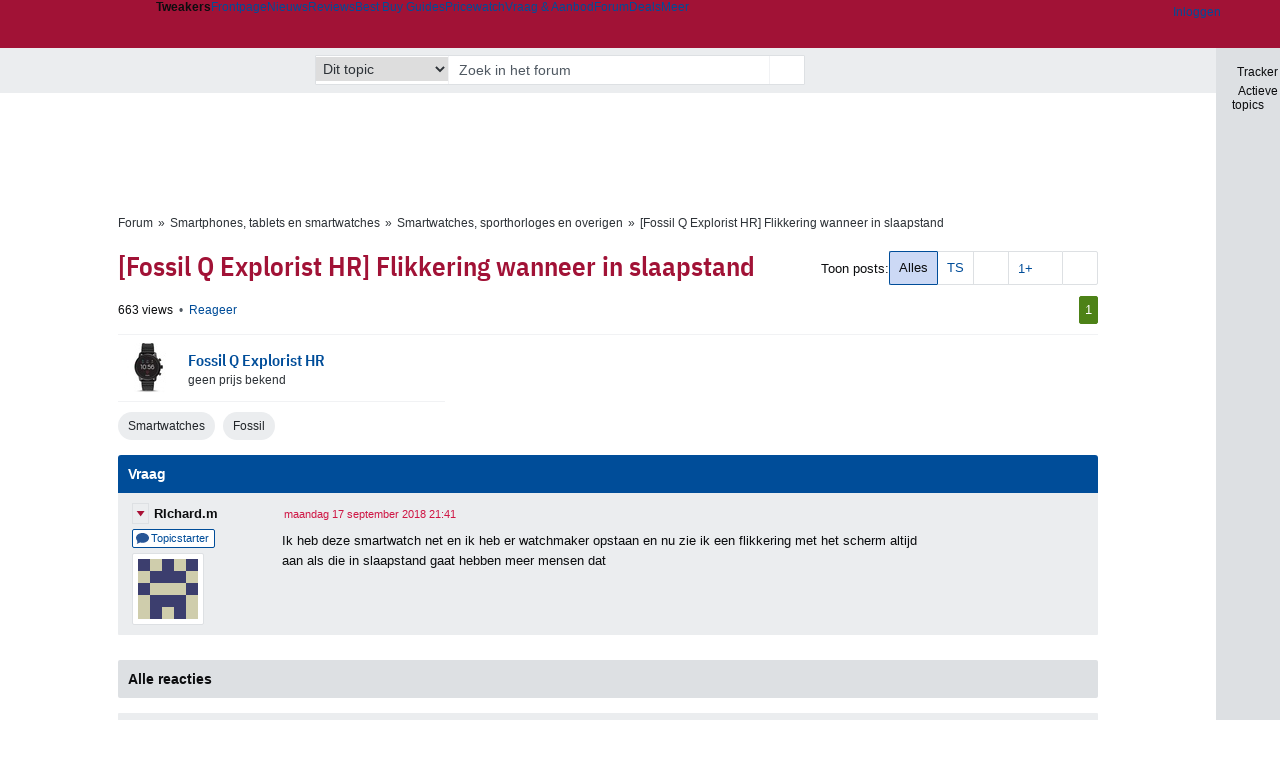

--- FILE ---
content_type: text/html; charset=UTF-8
request_url: https://gathering.tweakers.net/forum/list_messages/1877661
body_size: 50721
content:
<!doctype html><!-- © 1998 - 2025 DPG Media B.V. -->

<html dir="ltr" lang="NL" ><head>
        <meta charset="UTF-8">
<meta name="viewport" content="width=device-width">

                    <title>[Fossil Q Explorist HR] Flikkering wanneer in slaapstand - Smartwatches, sporthorloges en overigen - GoT</title>
        <link rel="navigator" title="Spring voorbij navigatie" href="https://gathering.tweakers.net/forum/list_messages/1877661#headlines-start">

            <link rel="preload" href="https://tweakers.net/x/fonts/IBMPlexSansCondensed-Regular.woff2" as="font" type="font/woff2" crossorigin>
            <link rel="preload" href="https://tweakers.net/x/fonts/IBMPlexSansCondensed-SemiBold.woff2" as="font" type="font/woff2" crossorigin>

                                            <link rel="canonical" href="https://gathering.tweakers.net/forum/list_messages/1877661">
                                            <link rel="shortcut icon" href="https://tweakers.net/favicon.ico" type="image/x-icon">
            <link rel="search" type="application/opensearchdescription+xml" title="GoT" href="https://tweakers.net/opensearch/forum/">
                                        <link rel="alternate" title="Gathering of Tweakers Active Topics RSS" type="application/rss+xml" href="https://gathering.tweakers.net/forum/rss">
                            <link rel="alternate" title="RSS feed van /list_messages/1877661" type="application/rss+xml" href="https://gathering.tweakers.net/rss/list_messages/1877661">
            
            <link rel="stylesheet" href="https://tweakers.net/x/styles/framework/main.44da2207e1ea11fb92a757b2339d5470.css" type="text/css">
                    <link rel="stylesheet" href="https://tweakers.net/x/styles/framework/layout.9a6413190e1f56d23344ddd71e9965a3.css" type="text/css">
                    <link rel="stylesheet" href="https://tweakers.net/x/styles/pricewatch/tweakbase_relations.e1ac55f5336c817d80241a86f90c3311.css" type="text/css">
                    <link rel="stylesheet" href="https://tweakers.net/x/styles/forum/forum.26bd24a5b4a90b693f51c8f2e4e456f6.css" type="text/css">
                    <link rel="stylesheet" href="https://tweakers.net/x/styles/framework/framework_compact.e36477226abc895eeb5e8dfea96dcf9f.css" type="text/css">
                    <link rel="stylesheet" href="https://tweakers.net/x/styles/framework/framework_cozy.2f12bab8b4ce067e1b0d4d8abe619c6b.css" type="text/css">
                    <link rel="stylesheet" href="https://tweakers.net/x/styles/responsive/grade_xl.6b8494ffbdba583148ab6b7339107764.css" type="text/css" media="(min-width: 1540px)">
                    <link rel="stylesheet" href="https://tweakers.net/x/styles/responsive/grade_lg.3a570bad8e154174c3aead3a833603e5.css" type="text/css" media="(max-width: 1539px)">
                    <link rel="stylesheet" href="https://tweakers.net/x/styles/responsive/grade_md.5f3791cb4f51ce98ebff48f929337b45.css" type="text/css" media="(max-width: 1159px)">
                    <link rel="stylesheet" href="https://tweakers.net/x/styles/responsive/grade_sm.678def063079ac845618c4fe6a442ff5.css" type="text/css" media="(max-width: 799px)">
                    <link rel="stylesheet" href="https://tweakers.net/x/styles/responsive/grade_xs.7b1d53b91d4b429f00af68aa57647216.css" type="text/css" media="(max-width: 499px)">
                                        
            
            <link rel="stylesheet" href="https://tweakers.net/x/build/components.fd8b9fbe.css">

                    
            
    <link rel="stylesheet" href="https://tweakers.net/x/build/website.7ea2c784.css">

    <link rel="stylesheet" href="https://tweakers.net/x/build/guard-unstyled-content.ef3f166d.css">
<script>
                var tweakersConfig = {"heightImportantElementSelector":"h1","board_img_url":"https:\/\/tweakers.net\/g\/forum\/","BaseURL":"https:\/\/gathering.tweakers.net\/","TnetBaseURL":"https:\/\/tweakers.net\/","ForumBaseURL":"https:\/\/gathering.tweakers.net\/","ImgURL":"https:\/\/tweakers.net\/","csrfToken":"1CVnuWGPB4w4ofFF3ED9Hi","countryCode":"NL","requestId":"Twk-eun-app3_326.5.7_3013396_1CVnuWGLwWaAtZypBQgxPx","UserID":0,"clickToLoad":true,"activeFeatureFlagNames":[],"compare":{"initialCompareBasket":[],"defaultCompareUrl":"https:\/\/tweakers.net\/pricewatch\/compare\/0\/","compareMax":50,"timestamp":1764908764},"privacyGateVendors":{"usabilla":{"purpose":"marketing","humanPurpose":"Marketing","name":"Usabilla","regex":null},"youtube":{"purpose":"social-media","humanPurpose":"Sociale media","name":"YouTube","regex":"^(https:)?\/\/((www\\.)?youtube(-nocookie)?\\.com|youtu\\.be)\/"},"omny":{"purpose":"social-media","humanPurpose":"Sociale media","name":"Omny","regex":"^(https:)?\/\/omny\\.fm\/"},"pcnltelecom":{"purpose":"social-media","humanPurpose":"Sociale media","name":"The Dutch Selection","regex":"^(https:)?\/\/pcnltelecom\\.tdsapi\\.com\/"},"googlemaps":{"purpose":"social-media","humanPurpose":"Sociale media","name":"Google Maps","regex":"^(https:)?\/\/maps\\.google\\.com\/maps\/"},"streamable":{"purpose":"social-media","humanPurpose":"Sociale media","name":"Streamable","regex":"^(https:)?\/\/streamable\\.com\/"},"soundcloud":{"purpose":"social-media","humanPurpose":"Sociale media","name":"Soundcloud","regex":"^(https:)?\/\/((w\\.)?soundcloud\\.com|snd\\.sc)\/"},"knightlab":{"purpose":"marketing","humanPurpose":"Marketing","name":"Knight Lab","regex":"^(https:)?\/\/cdn\\.knightlab\\.com\/libs\/juxtapose\/"},"tweakzones":{"purpose":"functional","humanPurpose":"functional","name":"Tweakzones","regex":"^(https:)?\/\/charts\\.tweakzones\\.net\/"},"tweakimg":{"purpose":"functional","humanPurpose":"functional","name":"Tweakimg","regex":"^(https:)?\/\/(ic\\.)?tweakimg\\.net\/"},"vimeo":{"purpose":"functional","humanPurpose":"functional","name":"Vimeo","regex":"^(https:)?\/\/player\\.vimeo\\.com\/"},"eventix":{"purpose":"functional","humanPurpose":"functional","name":"Eventix","regex":"^(https:)?\/\/shop\\.eventix\\.io\/"},"pexi":{"purpose":"functional","humanPurpose":"functional","name":"Pexi","regex":"^(https:)?\/\/(ads|static|widgets)\\.pexi\\.nl\/"},"datawrapper":{"purpose":"functional","humanPurpose":"functional","name":"Datawrapper","regex":"^(https:)?\/\/(datawrapper\\.dwcdn\\.net|cf\\.datawrapper\\.de)\/"},"yourticketprovider":{"purpose":"functional","humanPurpose":"functional","name":"Yourticketprovider","regex":"^(https:)?\/\/shop\\.yourticketprovider\\.nl\/"},"dpgwidgets":{"purpose":"functional","humanPurpose":"functional","name":"DPG Widgets","regex":"^(https:)?\/\/simservice\\.dpgmm\\.nl\/"}}};
                document.documentElement.classList.add('js');
            </script>
<script>
    window._privacy = window._privacy || [];
</script>
<script>
    window._comscore = [{"c1":"2","c2":"11464450","ns_site":"total","nmo_02":"0","nmo_10":"0","cs_fpid":"019aecc2-8ef2-7b28-936f-2a840f069b54","options":{"enableFirstPartyCookie":true}}];
</script>
    <script src="https://tweakers.net/x/build/runtime.8125ce87.js"></script><script src="https://tweakers.net/x/build/forum.8450c117.js"></script>

        <script src="https://tweakers.net/x/build/5458.769ef290.js"></script><script src="https://tweakers.net/x/build/6826.fdfa349c.js"></script><script src="https://tweakers.net/x/build/2879.1dbba61d.js"></script><script src="https://tweakers.net/x/build/4648.f1609466.js"></script><script src="https://tweakers.net/x/build/6467.8d116022.js"></script><script src="https://tweakers.net/x/build/601.c6b2fee6.js"></script><script src="https://tweakers.net/x/build/5725.5771a9ad.js"></script><script src="https://tweakers.net/x/build/website.2e426df5.js"></script>
    <script src="https://tweakers.net/x/build/frontpage.c7653fe3.js"></script>
    <script src="https://tweakers.net/x/build/4596.bea61bdb.js"></script><script src="https://tweakers.net/x/build/components.57a359d5.js"></script>

                    <script src="https://tweakers.net/x/scripts/min/general.2ef0da12b70b5394dc6faf9166e7b777.js"></script>
            <script src="https://tweakers.net/x/scripts/min/framework.4ba504b7dbd8d5ec7a1ae736dec23b94.js"></script>
            <script src="https://tweakers.net/x/scripts/min/compare_storage.686d2ede0099ee0037e56e8337b4dda0.js"></script>
            <script src="https://tweakers.net/x/scripts/min/responsive.b432f21ab17613330255e877ce6b7299.js"></script>
            <script src="https://tweakers.net/x/scripts/min/clicks.9d0b6d4048b5d7e532404d54961f38d4.js"></script>
            <script src="https://tweakers.net/x/scripts/min/forum.13ea532cec65b475745d712e9486464c.js"></script>
            <script src="https://tweakers.net/x/scripts/responsive/min/forum.2e24dbd1e8e994bca1b9aba759207ee3.js"></script>
            <script src="https://tweakers.net/x/scripts/framework/full_focus.ee966334a9725b289bb69ce78232c92b.js"></script>
            <script src="https://sb.scorecardresearch.com/cs/11464450/beacon.js"></script>
    
                    <script>
                window.cmpProperties = {
        integratorId: 'tweakers',
        language: 'nl',
        darkModeEnabled: window.themeService?.getCurrentTheme() === 'twk-dark',
    }
        </script>
            <script>
            if (window.BannerManager){
    BannerManager.init();
        BannerManager.addTag('ia', 'a1', {});
    BannerManager.addTag('tb', 'h1', {"reserveSpace":true,"replacement":{"type":"fallback","content":"<div class=\"fallback\"><a href=\"https:\/\/tweakers.net\/best-buy-guide\/tablets\/\"><div class=\"fallback__text\"><h3>Wat zijn de beste tablets van dit moment?<\/h3><h4>Lees het in de Tablet Best Buy Guide<\/h4><\/div><div class=\"ctaButton fwd\"><\/div><twk-icon name=\"twk-logo-full\" class=\"icon fallback__logo-image\"><\/twk-icon><\/a><\/div>"}});

}

window.openDataLayer = window.openDataLayer || {};
window.openDataLayer.pageViewId = '019aecc2-8eed-7814-8543-2b9d8df41477';

        </script>
    

<script type="application/ld+json">{"@context":"https:\/\/schema.org","@type":"Organization","@id":"https:\/\/tweakers.net\/#organization","name":"Tweakers","url":"https:\/\/tweakers.net\/","logo":{"@type":"ImageObject","url":"https:\/\/tweakers.net\/logo.png"},"foundingDate":"1998-09-30","address":{"@type":"PostalAddress","streetAddress":"Joan Muyskenweg 43","addressLocality":"Amsterdam","postalCode":"1114 AN","addressCountry":"NL"},"memberOf":{"@type":"Organization","@id":"https:\/\/www.dpgmediagroup.com\/nl-NL\/#organization","name":"DPG Media B.V.","address":{"@type":"PostalAddress","streetAddress":"Van der Madeweg 40","addressLocality":"Amsterdam","postalCode":"1114 AM","addressCountry":"NL"}},"sameAs":["https:\/\/en.wikipedia.org\/wiki\/Tweakers","https:\/\/nl.wikipedia.org\/wiki\/Tweakers","https:\/\/www.facebook.com\/Tweakers.net"]}</script>
            
                    <script async src="https://advertising-cdn.dpgmedia.cloud/web-advertising/17/3/0/advert-xandr.js" type="application/javascript"></script><script async data-advert-src="https://adsdk.microsoft.com/ast/ast.js" data-advert-vendors="32"></script><script async src="https://cdn.optoutadvertising.com/script/ootag.v2.min.js"></script><style>[data-advert-slot-state]>[id$=-videoWrapper]{width:100%}[data-advert-slot-state]>[id$=-videoWrapper] iframe[id^=pp-iframe-]{display:block}</style><script async src="https://advertising-cdn.dpgmedia.cloud/native-templates/prod/tweakers/templates.js"></script><script async src="https://advertising-cdn.dpgmedia.cloud/native-renderer/main.js"></script><script type="application/javascript">(function(){if(document.currentScript){document.currentScript.remove()}if("undefined"==typeof performance.mark){performance.mark=function(){}}performance.mark("advert - inline-script - start");function b(settings){const a=window.innerWidth,b=settings.xandr.breakpoints;return Object.keys(b).reduce((c,d)=>{if(b[d]<=a){if(null===c||b[d]>b[c]){c=d}}return c},null)}function c(a,c,settings,d){const e=b(settings),f=d.placeholderSizes&&d.placeholderSizes[a],g=f&&(f[e]||f.default);if(g){const b=document.getElementById(c||a);if(b){const c=d.permanentPlaceholders&&d.permanentPlaceholders[a],f=c&&(!0===c||c[e]||c.default);b.setAttribute("data-advert-placeholder-collapses",(!f).toString());b.setAttribute("data-advert-placeholder-size",g.join("x"));b.style["min-height"]="".concat(g[1],"px")}}}function d(a){if(a.node&&"true"===a.node.getAttribute("data-advert-placeholder-collapses")){a.node.style["min-height"]=null}}window.advert=window.advert||{};window.advert.cmd=window.advert.cmd||[];function e(settings,a){f(settings);window.getAdvertSlotByName=a=>{return window.advert.getSlot(a)};window.getAdvertSlotById=a=>{return window.advert.getSlot(window.advert.getSlotNameFromMapping(a))};window.loadAdvertSlot=(b,d)=>{return new Promise((e,f)=>{c(b,d,settings,a);window.advert.cmd.push(["loaded",()=>{window.advert.loadSlot(b,d).then(e).catch(f)}])})};}function f(settings){window.advert.cmd.push(()=>{window.advert.pubsub.subscribe("slot.rendered",d);window.advert.init(settings)})}window.loadAdvertSettings=(settings,a)=>{if(!settings){console.error("[ADVERT] Trying to load without settings",settings);return}e(settings,a)};performance.mark("advert - inline-script - end")})();</script><style>[data-advert-slot-state]{display:-webkit-box;display:-ms-flexbox;display:flex;-webkit-box-align:center;-ms-flex-align:center;align-items:center;-webkit-box-pack:center;-ms-flex-pack:center;justify-content:center}
[data-advert-slot-empty]:not([data-advert-placeholder-collapses=false]),[data-advert-slot-state=created]:not([data-advert-placeholder-collapses=false]){display:none}
[data-advert-label]:not([data-advert-slot-empty]){position:relative;margin-top:20px}.article [data-advert-label]:not([data-advert-slot-empty]){margin-top:35px;margin-bottom:15px}.relevancyColumn [data-advert-label]:not([data-advert-slot-empty]){margin-top:30px}[data-advert-label]:not([data-advert-slot-empty])::before{content:"";position:absolute;top:-13px;left:0;right:0;height:1px;background-color:#f1f2f4}@media(prefers-color-scheme: dark){:root:not(.twk-light) [data-advert-label]:not([data-advert-slot-empty])::before{background-color:#2e3338}}[data-advert-label]:not([data-advert-slot-empty])::after{content:"Advertentie";position:absolute;top:-13px;left:50%;-webkit-transform:translate(-50%, -50%);-ms-transform:translate(-50%, -50%);transform:translate(-50%, -50%);padding:0 5px;font-size:10px;line-height:1;color:#505962;background-color:#fff}@media(prefers-color-scheme: dark){:root:not(.twk-light) [data-advert-label]:not([data-advert-slot-empty])::after{color:#8f99a3;background-color:#22262a}}</style><script type="application/javascript">(function(){window.dataLayer=window.dataLayer||[];window.dataLayer.push({event:"monetizablePageView",timestamp:new Date().toISOString()});if(document.currentScript){document.currentScript.remove()}})();</script><script type="application/javascript">(function(settings,a,b){if(document.currentScript){document.currentScript.remove()}performance.mark("advert - load-settings - start");if(!window.loadAdvertSettings){console.error("[ADVERT] Tried to load advert settings before main initialisation.");return}window.loadAdvertSettings(settings,a);performance.mark("advert - load-settings - end")})({"xandr":{"memberId":7463,"disablePSA":true,"enableSafeFrame":false,"breakpoints":{"small":0,"medium":500,"large":800,"xlarge":1160},"targeting":{"pag":"forum","cat":["forum.smartwatches.telefoons.tablets-en-telefoons","forum","smartwatches","telefoons","tablets-en-telefoons"],"zone":"nl","cid":"30-1877661","top":["fossil"],"shopIds":[],"bsuit":["NScreened"],"channel":["men","science-technology"],"featureflags":[],"pub":["dpg","tweakers"],"env":{"small":["web","mweb"],"medium":["web"],"large":["web"],"xlarge":["web"]}},"slots":[{"name":"h1-forumdetail","placement":{"small":"tweakers_wsc_forum_detail_h1","medium":"tweakers_wmc_forum_detail_h1","large":"tweakers_wmc_forum_detail_h1","xlarge":"tweakers_wmc_forum_detail_h1"},"sizeMapping":"h1-forumdetail","preload":{"default":false,"small":true,"medium":true,"large":true,"xlarge":true},"targeting":{"pos":"h1","slot":"h1-detail"}},{"name":"v1-forum","placement":{"small":"tweakers_wsc_forum_detail_v1","medium":"tweakers_wmc_forum_detail_v1","large":"tweakers_wmc_forum_detail_v1","xlarge":"tweakers_wmc_forum_detail_v1"},"sizeMapping":"v1-forum","preload":{"default":false,"large":true,"xlarge":true},"showAdvertisementLabel":true,"targeting":{"pos":"v1","product":{"large":["seamless-image-multi","seamless-video-multi"],"xlarge":["seamless-image-multi","seamless-video-multi"]},"slot":"v1-forum"}},{"name":"a1-forumdetail","placement":{"small":"tweakers_wsc_forum_detail_a1","medium":"tweakers_wmc_forum_detail_a1","large":"tweakers_wmc_forum_detail_a1","xlarge":"tweakers_wmc_forum_detail_a1"},"sizeMapping":"a1-forumdetail","lazyLoad":true,"preload":{"default":false,"small":true,"medium":true,"large":true,"xlarge":true},"showAdvertisementLabel":true,"targeting":{"pos":"a1","slot":"a1-forumdetail"}}],"sizeMapping":{"h1-forumdetail":{"small":[[320,50],[320,100],[300,250],[336,280],[2,2]],"large":[[728,90],[970,250],[970,251]],"xlarge":[[728,90],[970,250],[970,251]]},"v1-forum":{"large":[[300,600],[120,600],[300,250],[160,600],[300,260]],"xlarge":[[300,600],[120,600],[300,250],[160,600],[300,260]]},"a1-forumdetail":{"small":[[300,250],[320,240],[336,280],[320,260]],"medium":[[300,250],[300,260]],"large":[[300,250],[300,260]],"xlarge":[[300,250],[970,250],[300,260]]}},"lazyLoadThreshold":{"small":600,"default":1200},"multiPositions":[],"slotNameMappings":{"a1":{"small":"a1-forumdetail","default":null,"medium":"a1-forumdetail","large":"a1-forumdetail","xlarge":"a1-forumdetail"},"v1":{"large":"v1-forum","default":null,"xlarge":"v1-forum"},"h1":{"small":"h1-forumdetail","default":null,"medium":"h1-forumdetail","large":"h1-forumdetail","xlarge":"h1-forumdetail"}},"features":{"brandMetrics":false,"experiments":false,"snowplow":true,"privacy":true,"cxense":false,"dmoi":true,"optOut":true,"heavyAdTracking":false,"pageViewId":true,"performanceMonitoring":true},"dmoi":{"apiKey":"e2wuTmOEm7Rmgh5G0jwCG6GhKOqJta1hW7QfNP77","rdmoiSource":"rdpgmedia.nl","source":"dpgmedia.nl"},"optOut":{"publisher":152,"slots":{},"pageTargetingKeys":["zone"],"includeTargeting":true,"onlyNoConsent":true},"performanceMonitoring":{"sampleSize":0.0001},"nativeTemplates":{"renderConfig":{"callToActionCharacterFilter":"[&$]+","variables":{},"fallbackTemplate":"native-post","callToActionDefaultText":"meer info","tracking":{"enabledEvents":["slideImpressions","slideClicks","leadformClose","leadformImpression","leadformCancel","leadformSubmit","leadformSubmitFailure","leadformClickout"]}},"feedContext":{"profile":"tweakers","navigation":"forum,smartwatches,telefoons,tablets_en_telefoons"}},"conditionalConfigurations":[{"conditions":[[{"field":"cookie:twk-theme","comparer":"eq","value":"twk-dark"}]],"config":[{"kind":"N","path":["targeting","darkmodus"],"rhs":true},{"kind":"N","path":["nativeTemplates","renderConfig","darkMode"],"rhs":true}]},{"conditions":[[{"field":"cookie:twk-theme","comparer":"eq","value":"twk-light"}]],"config":[{"kind":"N","path":["targeting","darkmodus"],"rhs":false},{"kind":"N","path":["nativeTemplates","renderConfig","darkMode"],"rhs":false}]},{"conditions":[[{"field":"fraction","comparer":"lte","value":0.07}]],"config":[{"kind":"N","path":["nativeTemplates","renderConfig","tracking","attentionMeasurement"],"rhs":{"allowedProducts":["seamless-carousel","seamless-carousel-shop","seamless-collection-image","seamless-collection-video","seamless-image","seamless-image-shop","seamless-image-mini","seamless-image-multi","seamless-video-multi","seamless-video","seamless-video-shop","carousel-template"],"ctxId":"37122525","enabled":true,"plcId":"20251601004","cmpId":"16082025"}}]}]},"debugInfo":{"generationDateTime":"2025-12-05T04:26:05.006Z","profile":"tweakers","version":"184","stage":"prod"}},{"placeholderSizes":{"a1":{},"v1":{},"h1":{}}},[]);</script>
            </head>
    <body class="page-grid has-sidebar">
        <nav class="skip-to-main">
    <p >Ga direct naar </p>
    <ol>
        <li><a href=" #contentArea ">Ga naar hoofdinhoud</a></li>
        <li><a href="#search-bar-input">Ga naar de zoekbalk</a></li>
    </ol>
</nav>
<style>
    .skip-to-main {
        position: fixed;
        left: -300px;
    }

    .skip-to-main:focus-within {
        top: 4rem;
        left: 2rem;
        z-index: 200;
        padding: 1rem;
        background-color: var(--surface-card-color);
        border: 1px solid var(--border-card-color);
    }
</style>
        <div id="top" class="header-grid"><div class="twk-site-menu-wrapper">
    <nav class="twk-site-menu-bar" id="menubar">
        <twk-site-menu>
            <div class="responsive-navigation-trigger more" data-site-menu-action="navigation">
                <a href="#" class="trigger" role="button" aria-haspopup="dialog" aria-expanded="false"><span class="visuallyhidden">Website menu"</span><twk-icon name="fa-bars" class="icon" role="presentation"></twk-icon></a>
            </div>
            <div class="site-logo">
                <a href="https://tweakers.net/" aria-label="Tweakers: tech-community, nieuws, reviews en de Pricewatch">
                    <twk-icon name="twk-logo-full" class="icon logo" role="img"></twk-icon>
                </a>
            </div>
            <b class="site-name">Tweakers</b>
            <menu class="site-navigation" role="menubar" aria-label="Website menu">
                <li class="frontpage" role="none"><a href="https://tweakers.net/" role="menuitem">Frontpage</a></li>
                                    
                    <li                        data-position="1"
                        data-link-name="Nieuws"
                                                 data-priority="1"                         role="none"
                    >
                        <a href="https://tweakers.net/nieuws/" role="menuitem">Nieuws</a>

                                            </li>
                                    
                    <li                        data-position="2"
                        data-link-name="Reviews"
                                                 data-priority="1"                         role="none"
                    >
                        <a href="https://tweakers.net/reviews/" role="menuitem">Reviews</a>

                                            </li>
                                    
                    <li class="more"                        data-position="3"
                        data-link-name="Best Buy Guides"
                         data-short-link-name="BBG"                          data-priority="1"                         role="none"
                    >
                        <a href="#" role="menuitem" class="trigger" aria-haspopup="menu" aria-expanded="false">Best Buy Guides</a>

                                                    <div class="dropdown-menu">
                                <ul role="menu">
                                                                            <li role="none">
                                            <a href="https://tweakers.net/best-buy-guide/smartphones/" role="menuitem">Smartphones</a>
                                        </li>
                                                                            <li role="none">
                                            <a href="https://tweakers.net/best-buy-guide/laptops/" role="menuitem">Laptops</a>
                                        </li>
                                                                            <li role="none">
                                            <a href="https://tweakers.net/best-buy-guide/desktops/" role="menuitem">Desktops</a>
                                        </li>
                                                                            <li role="none">
                                            <a href="https://tweakers.net/best-buy-guide/televisies/" role="menuitem">Televisies</a>
                                        </li>
                                                                            <li role="none">
                                            <a href="https://tweakers.net/best-buy-guide/tablets/" role="menuitem">Tablets</a>
                                        </li>
                                                                            <li role="none">
                                            <a href="https://tweakers.net/best-buy-guide/smartwatches/" role="menuitem">Smartwatches</a>
                                        </li>
                                                                            <li role="none">
                                            <a href="https://tweakers.net/best-buy-guide/hoofdtelefoons/" role="menuitem">Hoofdtelefoons</a>
                                        </li>
                                                                            <li role="none">
                                            <a href="https://tweakers.net/best-buy-guide/powerbanks/" role="menuitem">Powerbanks</a>
                                        </li>
                                                                            <li role="none">
                                            <a href="https://tweakers.net/best-buy-guide/monitors/" role="menuitem">Monitors</a>
                                        </li>
                                                                            <li role="none">
                                            <a href="https://tweakers.net/best-buy-guide/videokaarten/" role="menuitem">Videokaarten</a>
                                        </li>
                                                                            <li role="none">
                                            <a href="https://tweakers.net/best-buy-guide/processors/" role="menuitem">Processors</a>
                                        </li>
                                                                            <li role="none">
                                            <a href="https://tweakers.net/best-buy-guide/moederborden/" role="menuitem">Moederborden</a>
                                        </li>
                                                                            <li role="none">
                                            <a href="https://tweakers.net/best-buy-guide/behuizingen/" role="menuitem">Behuizingen</a>
                                        </li>
                                                                            <li role="none">
                                            <a href="https://tweakers.net/best-buy-guide/solid-state-drives/" role="menuitem">Ssd's</a>
                                        </li>
                                                                            <li role="none">
                                            <a href="https://tweakers.net/best-buy-guide/voedingen/" role="menuitem">Voedingen</a>
                                        </li>
                                                                            <li role="none">
                                            <a href="https://tweakers.net/best-buy-guide/netwerken/" role="menuitem">Netwerken</a>
                                        </li>
                                                                            <li role="none">
                                            <a href="https://tweakers.net/best-buy-guide/e-readers/" role="menuitem">E-readers</a>
                                        </li>
                                                                    </ul>
                            </div>
                                            </li>
                                    
                    <li                        data-position="4"
                        data-link-name="Pricewatch"
                                                 data-priority="1"                         role="none"
                    >
                        <a href="https://tweakers.net/pricewatch/" role="menuitem">Pricewatch</a>

                                            </li>
                                    
                    <li                        data-position="5"
                        data-link-name="Vraag &amp; Aanbod"
                                                 data-priority="3"                         role="none"
                    >
                        <a href="https://tweakers.net/aanbod/" role="menuitem">Vraag &amp; Aanbod</a>

                                            </li>
                                    
                    <li class="active"                        data-position="6"
                        data-link-name="Forum"
                                                 data-priority="1"                         role="none"
                    >
                        <a href="https://gathering.tweakers.net/" role="menuitem">Forum</a>

                                            </li>
                                    
                    <li                        data-position="7"
                        data-link-name="Deals"
                                                 data-priority="4"                         role="none"
                    >
                        <a href="https://tweakers.net/pricewatch/deals/" role="menuitem">Deals</a>

                                            </li>
                                                                                
                    <li class="more last"                        data-position="8"
                        data-link-name="Meer"
                                                 data-priority="1"                         role="none"
                    >
                        <a href="#" role="menuitem" class="trigger" aria-haspopup="menu" aria-expanded="false">Meer</a>

                                                    <div class="dropdown-menu">
                                <ul role="menu">
                                                                            <li role="none">
                                            <a href="https://tweakers.net/video/" role="menuitem">Video</a>
                                        </li>
                                                                            <li role="none">
                                            <a href="https://tweakers.net/info/podcast/" role="menuitem">Podcasts</a>
                                        </li>
                                                                            <li role="none">
                                            <a href="https://tweakers.net/downloads/" role="menuitem">Downloads</a>
                                        </li>
                                                                            <li role="none">
                                            <a href="https://tweakers.net/it-pro/" role="menuitem">IT Pro</a>
                                        </li>
                                                                            <li role="none">
                                            <a href="https://tweakers.net/gallery/" role="menuitem">Profielen</a>
                                        </li>
                                                                            <li role="none">
                                            <a href="https://tweakersgear.net" rel="external" role="menuitem">TweakersGear</a>
                                        </li>
                                                                            <li role="none">
                                            <a href="https://tweakers.net/carriere/it-banen/zoeken/" role="menuitem">Carri&egrave;re</a>
                                        </li>
                                                                            <li role="none">
                                            <a href="https://tweakers.net/info/acties-en-evenementen/" role="menuitem">Acties & Events</a>
                                        </li>
                                                                            <li role="none">
                                            <a href="https://tweakers.net/abonnementen/" id="subscriptionShopUrl" role="menuitem">Abonnementen</a>
                                        </li>
                                                                            <li role="none">
                                            <a href="https://tweakers.net/info/algemene-voorwaarden/huisregels/" role="menuitem">Huisregels</a>
                                        </li>
                                                                            <li role="none">
                                            <a href="https://tweakers.net/info/over-tweakers/" role="menuitem">Over Tweakers</a>
                                        </li>
                                                                    </ul>
                            </div>
                                            </li>
                            </menu>
                            <menu id="userbar" class="user-navigation" aria-label="Gebruikers menu" role="menubar">
        <li class="account login" role="none">
        <a href="https://tweakers.net/my.tnet/login/?location=https://gathering.tweakers.net/forum/list_messages/1877661" role="menuitem" title="Inloggen" role="menuitem" aria-label="Inloggen">
            <twk-icon name="fa-right-to-bracket" class="icon" role="img"></twk-icon>
            <span>Inloggen</span>
        </a>
    </li>
    <li class="icon more compare empty" data-site-menu-action="compare-basket" role="none">
        <a href="#" class="trigger" title="Vergelijken" aria-label="Vergelijken" role="menuitem" aria-haspopup="dialog" aria-expanded="false">
            <twk-icon name="fa-list" class="icon" role="img"></twk-icon>
            <twk-counter id="newCompareItemCount" value="0" aria-label="Aantal producten in vergelijkingslijst" role="status">0</twk-counter>
        </a>
    </li>
    <li class="icon more settings" data-site-menu-action="settings" role="none">
        <a href="#" class="trigger" title="Weergave-opties" aria-label="Weergave-opties" role="menuitem" aria-haspopup="dialog" aria-expanded="false">
            <twk-icon name="fa-gear" class="icon" role="img"></twk-icon>
            <twk-icon name="twk-flag-nl" class="icon flag" aria-label="Landinstelling: NL" role="status"></twk-icon>
        </a>
    </li>
</menu>
                                </twk-site-menu>
    </nav>

                </div>
    <div id="searchbar">
    <div id="search">
        <a href="https://www.truefullstaq.com/?utm_medium=referral&amp;utm_source=tweakers&amp;utm_campaign=hostedby&amp;utm_term=partner&amp;utm_content=logo" rel="external" id="not-false" title="Hosting door TrueFullstaq">
    <twk-icon name="twk-true-hosted-logo" class="icon"></twk-icon>
</a>
                    
<form action="https://gathering.tweakers.net/forum/find" id="mainSearch" class="keywordSearch" role="search">
            <input type="hidden" name="forumId[]" value="99">
        <div class="options">
            <select id="whereSelect" aria-label="Selecteer waar je wil zoeken">
                <option value="board">Alle forums</option>
                <option value="forum">Dit forum</option>
                                    <option value="topic" data-topicid="1877661"
                         selected
                    >Dit topic</option>
                    <option value="poster" data-topicid="1877661"
                        
                    >Dit topic (poster)</option>
                            </select>
        </div>
        <div class="keyword">
        <input id="search-bar-input" type="text" name="keyword" class="text" value="" placeholder="Zoek in het forum"
               onfocus="this.select()">
    </div>
    <input type="submit" class="submit" value="Zoeken">
</form>
<script>ForumMainSearch('whereSelect', 'forum')</script>

            </div>
</div>

        
    
    
</div>    <twk-sidebar-pane role="tabpanel" aria-hidden="true"></twk-sidebar-pane>
<twk-sidebar initial-action="">
    <div class="sidebar-buttons" role="tablist" aria-label="Sidebar navigatie">
        <button role="tab" title="Tracker" data-action="twk-sidebar-content-tracker" id="sidebar-tab-tracker">
            <twk-icon name="fa-rss" class="icon"></twk-icon>
            Tracker
        </button>
        <button role="tab" title="Actieve topics" data-action="twk-sidebar-content-activetopics" id="sidebar-tab-activetopics">
            <twk-icon name="fa-messages" class="icon"></twk-icon>
            Actieve topics
        </button>
            </div>
</twk-sidebar>
<div id="layout" class="content-grid ">
    <div id="contentArea">        <div id="b_tb" class="top-banner hideFromGradeXS loading reserveSpace" aria-hidden="true"><script>window.BannerManager && BannerManager.displayTag('b_tb')</script></div>
            
        
    <div id="forumheading">
                                    <ul class="bulletSeparatedList breadcrumb" itemprop="breadcrumb"><li><a href="https://gathering.tweakers.net/">Forum</a></li><li><a href="https://gathering.tweakers.net/forum/list_category/13">Smartphones, tablets en smartwatches</a></li><li><a href="https://gathering.tweakers.net/forum/list_topics/99">Smartwatches, sporthorloges en overigen</a></li><li><a href="https://gathering.tweakers.net/forum/list_messages/1877661">[Fossil Q Explorist HR] Flikkering wanneer in slaapstand</a></li></ul>
                                
    
    

    <div id="title">
        <div class="filterPosts">
            Toon posts:
            <ul>
                <li class="active">
                    <a href="https://gathering.tweakers.net/forum/list_messages/1877661" title="Alle posts">
                        Alles
                    </a>
                </li>
                                    <li class="filter-topicstarter">
                        <a href="https://gathering.tweakers.net/forum/list_messages/1877661?data%5Bfilter_topicstarter%5D=1" title="Posts van topicstarter">
                            TS
                        </a>
                    </li>
                                <li class="filter-images">
                    <a href="https://gathering.tweakers.net/forum/list_messages/1877661?data%5Bfilter_images%5D=1" title="Posts met afbeeldingen">
                        <twk-icon name="fa-images" class="icon action-icon-inner images"></twk-icon>
                    </a>
                </li>
                                    <li class="filter-ratings">
                        <a class="action-icon-inner" href="https://gathering.tweakers.net/forum/list_messages/1877661?data%5Bfilter_ratings%5D=1" title="Posts met thumb-ups">
                            <span>1+</span><twk-icon name="fa-thumbs-up" class="icon thumbsup"></twk-icon>
                        </a>
                    </li>
                                                    <li class="filter-pins">
                    <a href="https://gathering.tweakers.net/forum/list_messages/1877661?data%5Bfilter_pins%5D=1" title="Gepinde posts">
                        <twk-icon name="fa-thumbtack" class="icon action-icon-inner pin"></twk-icon>
                    </a>
                </li>
            </ul>
        </div>
        <h1>
            [Fossil Q Explorist HR] Flikkering wanneer in slaapstand
                    </h1>
    </div>

    
    
    
            <div class="topic_actions">
        <div class="pageIndex">
            <span class="pageDistribution">
                <span class="label">Pagina:</span> <span class="ctaButton selected current">1</span>
            </span>
        </div>

        
                    <span>Acties: </span>
            <ul class="action_list">
                <li class="viewcount">663 views</li><li class="add_reply"><a href="https://tweakers.net/my.tnet/login/?location=https://gathering.tweakers.net/forum/insert_message/1877661/0" title="plaats reactie op dit topic" onclick="return checkquickreply()">Reageer</a></li>
            </ul>
            </div>



            
        <div id="tweakbase_relations">
            <h2>Onderwerpen</h2>
            <div class="relationbox toggleContent"><div class="rbProductlist">
                <div class="rbTopList">
            <div class="item">
                <a href="https://tweakers.net/smartwatches/fossil/q-explorist-hr_p838499/vergelijken/" title="Fossil Q Explorist HR" class="thumb product"><img src="https://tweakers.net/i/60s1Tvve-Gzb8VezjeJdb5Sh6dg=/fit-in/60x50/filters:strip_icc():fill(white):strip_exif()/i/2002206593.jpeg?f=thumbmini" width=60 height=50 alt=""></a>
                <p class="desc ellipsis">
                    
                    <a href="https://tweakers.net/smartwatches/fossil/q-explorist-hr_p838499/vergelijken/" title="Fossil Q Explorist HR">Fossil Q Explorist HR</a>
                </p>
                <p class="price">
                    <a href="https://tweakers.net/smartwatches/fossil/q-explorist-hr_p838499/vergelijken/">geen prijs bekend</a>
                </p>
                
            </div>
                </div></div><div class="rbEntitylist"><a class="relatedSubject" href="https://tweakers.net/smartwatches/forum/">Smartwatches</a> <a class="relatedSubject" href="https://tweakers.net/merk/3831/fossil/forum/">Fossil</a></div></div>
        </div>
    
</div>
<a href="javascript:scrolltomessage()" onfocus="this.blur();if(this.click)this.click()"></a>
<div id="content">

    <div class="sticky-container"><div id="b_sb" class="sticky-banner loading bannerLazyLoad" data-slotname="v1" aria-hidden="true"></div></div>

                                <h2 class="bar question">Vraag</h2>
<div class="message topicstarter"
    data-message-id="56479951" data-owner-id="1117221">
    <a name="56479951"></a>
    <div class="messageheader">
        <hr>
        <div class="date">
            <p>
                <a href="https://gathering.tweakers.net/forum/list_message/56479951#56479951" class="oldage" title="Reactie is meer dan 4 weken oud!"><span data-shortdate="17 september 2018 21:41" data-datetime="17-09-2018 21:41" data-time="21:41" data-timestamp="1537213268"><span>maandag 17 september 2018 21:41</span></span></a>
            </p>
        </div>
                                    <div class="message_actions">
                    <span>Acties: </span>
                    <ul class="action_list">
                        <li class="action-icon rating"><twk-thumbs-up-rating item-id="56479951" rating-count="" disabled></twk-thumbs-up-rating></li>
                    </ul>
                </div>
                        </div>

    <div class="poster avatar">
        <hr>
                    <div class="userklipklap">
                <div style="display:none">
                    <ul>
                        <li class="username"><span class="user">RIchard.m</span>
                        <li>Registratie: September 2018</li>
                        <li>
                            Laatst online: 16-11-2024
                                                    </li>
                    </ul>
                    <ul>
                        <li><a href="https://tweakers.net/gallery/1117221">Profiel</a></li>
                                                <li><a href="https://gathering.tweakers.net/forum/find/poster/1117221/topics">Posthistorie (10 berichten)</a></li>
                    </ul>
                                    </div>
            </div>
        
        <div class="userheader">
            <p class="username">
                <a href="https://tweakers.net/gallery/1117221" class="user ellipsis">RIchard.m</a>                
            </p>

            

                                    <span class="labelCard single topicstarter"><a>Topicstarter</a></span>        </div>

                    <a href="https://tweakers.net/gallery/1117221"
                         class="thumb community" aria-label="RIchard.m"><img src="https://tweakers.net/identicon/1117221" width=60 height=60 alt="" loading="lazy">
            </a>
                    
                            
        
        
                                                        </div>

    <div class="post">
        <div class="messagecontent">
            Ik heb deze smartwatch net en ik heb er  watchmaker opstaan en nu zie ik een flikkering met het scherm altijd aan als die in slaapstand gaat hebben meer mensen dat
                    </div>

            </div>

    <div class="clear"></div>
</div>

        <h2 class="bar other">Alle reacties</h2>
<div id="b_ia" class="topic-banner pos1 loading" aria-hidden="true"><script>window.BannerManager && BannerManager.displayTag('b_ia')</script></div>
    <div class="message"
    data-message-id="56482461" data-owner-id="333229">
    <a name="56482461"></a>
    <div class="messageheader">
        <hr>
        <div class="date">
            <p>
                <a href="https://gathering.tweakers.net/forum/list_message/56482461#56482461" class="oldage" title="Reactie is meer dan 4 weken oud!"><span data-shortdate="18 september 2018 09:22" data-datetime="18-09-2018 09:22" data-time="09:22" data-timestamp="1537255370"><span>dinsdag 18 september 2018 09:22</span></span></a>
            </p>
        </div>
                                    <div class="message_actions">
                    <span>Acties: </span>
                    <ul class="action_list">
                        <li class="action-icon rating"><twk-thumbs-up-rating item-id="56482461" rating-count="" disabled></twk-thumbs-up-rating></li>
                    </ul>
                </div>
                        </div>

    <div class="poster avatar">
        <hr>
                    <div class="userklipklap">
                <div style="display:none">
                    <ul>
                        <li class="username"><span class="user crew">rens-br</span>
                        <li>Registratie: December 2009</li>
                        <li>
                            Laatst online: 23:43
                                                    </li>
                    </ul>
                    <ul>
                        <li><a href="https://tweakers.net/gallery/333229">Profiel</a></li>
                                                <li><a href="https://gathering.tweakers.net/forum/find/poster/333229/topics">Posthistorie (29.113 berichten)</a></li>
                    </ul>
                                    </div>
            </div>
        
        <div class="userheader">
            <p class="username">
                <a href="https://tweakers.net/gallery/333229" class="user ellipsis crew">rens-br</a>                
            </p>

            <div class="title">Admin IN &amp; Moderator Mobile</div>

                        <div class="karmaCards">
                <ul id="karma_56482461" class="single">
                            <li class="karmaBadge king labelCard" title="Karmakoning">
    <a rel="popup:karmaPopup" class="ellipsis" data-itemidentifier="47-930" data-userid="333229">Smartwatches</a>
</li>
                    </ul>
    </div>
                    </div>

                    <a href="https://tweakers.net/gallery/333229"
                         class="thumb community" aria-label="rens-br"><img src="https://tweakers.net/i/WzPnRejriK7XMJCkh1F7fDaev3o=/x/filters:max_bytes(5120):strip_icc():strip_exif()/u/333229/Logo%2520RFixIT%2520Tweakers.jpg?f=community" width=60 height=60 alt="" loading="lazy">
            </a>
                    
                            
        
        
                                                        </div>

    <div class="post">
        <div class="messagecontent">
            @<a href="https://tweakers.net/gallery/1117221/">RIchard.m</a> welkom op Tweakers.<br>
<br>
<span class="mbr">Je openingspost voldoet momenteel niet helemaal aan de wensen/eisen die we er aan stellen. Zie ook: <a href="https://gathering.tweakers.net/forum/faq/beleid#quickstart" rel="external">Het algemeen beleid #quickstart</a>. Zo is het belangrijk om eerst zelf wat te proberen en op te zoeken en daarna zoveel mogelijk informatie te geven in je openingspost.<br>
<br>
Zou je dus in ieder geval het volgende willen toevoegen:<br>
- Welke telefoon?<br>
- Welke software versie?<br>
- Afbeelding / filmpje van het probleem<br>
- Wat je zelf al gevonden, geprobeerd en gedaan hebt.<br>
<br>
Op die manier kunnen we je een stuk beter helpen.</span>
                    </div>

            </div>

    <div class="clear"></div>
</div>

    <div class="message topicstarter"
    data-message-id="56483989" data-owner-id="1117221">
    <a name="56483989"></a>
    <div class="messageheader">
        <hr>
        <div class="date">
            <p>
                <a href="https://gathering.tweakers.net/forum/list_message/56483989#56483989" class="oldage" title="Reactie is meer dan 4 weken oud!"><span data-shortdate="18 september 2018 11:09" data-datetime="18-09-2018 11:09" data-time="11:09" data-timestamp="1537261768"><span>dinsdag 18 september 2018 11:09</span></span></a>
            </p>
        </div>
                                    <div class="message_actions">
                    <span>Acties: </span>
                    <ul class="action_list">
                        <li class="action-icon rating"><twk-thumbs-up-rating item-id="56483989" rating-count="" disabled></twk-thumbs-up-rating></li>
                    </ul>
                </div>
                        </div>

    <div class="poster avatar">
        <hr>
                    <div class="userklipklap">
                <div style="display:none">
                    <ul>
                        <li class="username"><span class="user">RIchard.m</span>
                        <li>Registratie: September 2018</li>
                        <li>
                            Laatst online: 16-11-2024
                                                    </li>
                    </ul>
                    <ul>
                        <li><a href="https://tweakers.net/gallery/1117221">Profiel</a></li>
                                                <li><a href="https://gathering.tweakers.net/forum/find/poster/1117221/topics">Posthistorie (10 berichten)</a></li>
                    </ul>
                                    </div>
            </div>
        
        <div class="userheader">
            <p class="username">
                <a href="https://tweakers.net/gallery/1117221" class="user ellipsis">RIchard.m</a>                
            </p>

            

                                    <span class="labelCard single topicstarter"><a>Topicstarter</a></span>        </div>

                    <a href="https://tweakers.net/gallery/1117221"
                         class="thumb community" aria-label="RIchard.m"><img src="https://tweakers.net/identicon/1117221" width=60 height=60 alt="" loading="lazy">
            </a>
                    
                            
        
        
                                                        </div>

    <div class="post">
        <div class="messagecontent">
            De smartwatch van fossil explorist4012
                    </div>

            </div>

    <div class="clear"></div>
</div>

    <div class="message"
    data-message-id="56609327" data-owner-id="14428">
    <a name="56609327"></a>
    <div class="messageheader">
        <hr>
        <div class="date">
            <p>
                <a href="https://gathering.tweakers.net/forum/list_message/56609327#56609327" class="oldage" title="Reactie is meer dan 4 weken oud!"><span data-shortdate="29 september 2018 12:26" data-datetime="29-09-2018 12:26" data-time="12:26" data-timestamp="1538216792"><span>zaterdag 29 september 2018 12:26</span></span></a>
            </p>
        </div>
                                    <div class="message_actions">
                    <span>Acties: </span>
                    <ul class="action_list">
                        <li class="action-icon rating"><twk-thumbs-up-rating item-id="56609327" rating-count="" disabled></twk-thumbs-up-rating></li>
                    </ul>
                </div>
                        </div>

    <div class="poster avatar">
        <hr>
                    <div class="userklipklap">
                <div style="display:none">
                    <ul>
                        <li class="username"><span class="user">Nightcrawler28</span>
                        <li>Registratie: Oktober 2000</li>
                        <li>
                            Laatst online: 29-10 22:58
                                                    </li>
                    </ul>
                    <ul>
                        <li><a href="https://tweakers.net/gallery/14428">Profiel</a></li>
                                                <li><a href="https://gathering.tweakers.net/forum/find/poster/14428/topics">Posthistorie (106 berichten)</a></li>
                    </ul>
                                    </div>
            </div>
        
        <div class="userheader">
            <p class="username">
                <a href="https://tweakers.net/gallery/14428" class="user ellipsis">Nightcrawler28</a>                
            </p>

            

                                            </div>

                    <a href="https://tweakers.net/gallery/14428"
                         class="thumb community" aria-label="Nightcrawler28"><img src="https://tweakers.net/i/3jprUrIB-B5_rXSlkBwBR8harYM=/x/filters:strip_exif()/u/14428/crop5ff5c731494cc_cropped.png?f=community" width=60 height=60 alt="" loading="lazy">
            </a>
                    
                            
        
        
                                                        </div>

    <div class="post">
        <div class="messagecontent">
            en stel en lees eens het fossil Q topic door: <a href="https://gathering.tweakers.net/forum/list_messages/1800015" rel="external">[Fossil Q (Hybrid) Smartwatches] Ervaringen &amp; Discussie</a>
                    </div>

                    <p class="signature"><a href="https://tweakers.net/gallery/14428/inventaris/?inv_id=911" rel="external nofollow">] systeem spec&#039;s</a></p>
            </div>

    <div class="clear"></div>
</div>


            <div id="newMessages"></div>

            
                


            
                <div class="divider"><hr></div>

                
                
                        
            <div class="forum_actions">
                                <a href="https://tweakers.net/my.tnet/login/?location=https://gathering.tweakers.net/forum/insert_message/1877661/0" class="ctaButton" title="plaats reactie op dit topic" onclick="return checkquickreply()">Reageer</a>
            
        </div>
    
    <div class="divider"><hr></div>
</div>
    <script>
    if (window.messageBehaviourHandler)
    {
        messageBehaviourHandler.init(
            {
                images: 1,
                code: 1,
                spoilers: 1,
                short_quotes: 1,
                pinning: 0,
                answers: 0            }
        );
    }
</script>


    <script>
        if (window.newMessageNotifier)
        {
            newMessageNotifier(
                '1877661',
                '56609327',
                '',
                7200,
                0,
                1,
                ''
            );
        }
    </script>

<div class="usabilla-trigger"
    data-form-event="cxSurveyForum2"
    data-button-id="085f33154757"
            data-trigger-type="time-based"
            data-logged-in="uitgelogd"
    data-subscription-type="Geen"
></div>

<div id="footer">


                                    <ul class="bulletSeparatedList breadcrumb" itemprop="breadcrumb"><li><a href="https://gathering.tweakers.net/">Forum</a></li><li><a href="https://gathering.tweakers.net/forum/list_category/13">Smartphones, tablets en smartwatches</a></li><li><a href="https://gathering.tweakers.net/forum/list_topics/99">Smartwatches, sporthorloges en overigen</a></li><li><a href="https://gathering.tweakers.net/forum/list_messages/1877661">[Fossil Q Explorist HR] Flikkering wanneer in slaapstand</a></li></ul>
        </div>
<div class="clear"></div>
    </div>
</div>

    <div id="bottom" class="footer-grid page-grid">
        <div class="hr">
            <hr>
        </div>

            
			<div id="ticker">
				<p><a href="https://tweakers.net/smartphones/apple/iphone-17_p1790774/overzicht/">Apple iPhone 17</a> <a href="https://tweakers.net/televisies/lg/oled-evo-g5_p1700152/overzicht/">LG OLED evo G5</a> <a href="https://tweakers.net/smartphones/google/pixel-10_p1724648/overzicht/">Google Pixel 10</a> <a href="https://tweakers.net/smartphones/samsung/galaxy-s25_p1704574/overzicht/">Samsung Galaxy S25</a> <a href="https://tweakers.net/games/ubisoft/star-wars-outlaws_p1527460/overzicht/">Star Wars: Outlaws</a> <a href="https://tweakers.net/consoles/nintendo/switch-2_p1699150/overzicht/">Nintendo Switch 2</a> <a href="https://tweakers.net/oordopjes/apple/airpods-pro-2e-generatie_p1418630/overzicht/">Apple AirPods Pro (2e generatie)</a> <a href="https://tweakers.net/consoles/sony/playstation-5-pro_p1573800/overzicht/">Sony PlayStation 5 Pro</a></p>
			</div>


        <div id="about">
            <ul class="bulletSeparatedList">
                <li><a href="https://www.dpgmediagroup.com/nl-NL/tweakers?utm_source=Tweakers&amp;utm_medium=magazine&amp;utm_campaign=adverteren&amp;utm_term=footer&amp;utm_content=tekstlink_Tweakers" rel="external">Adverteren</a></li>
                <li><a href="https://tweakers.net/info/over-tweakers/contact/">Contact</a></li>
                <li><a href="https://tweakers.net/info/over-tweakers/">Over Tweakers</a></li>
                <li><a href="https://tweakers.net/info/algemene-voorwaarden/huisregels/">Huisregels</a></li>
                <li><a href="https://tweakers.net/info/algemene-voorwaarden/">Algemene voorwaarden</a></li>
                <li><a href="https://privacy.dpgmedia.nl/nl/document/privacy-policy" rel="external">Privacy</a></li>
                <li><a href="https://privacy.dpgmedia.nl/nl/document/cookie-policy" rel="external">Cookies</a></li>
                <li><button onclick="window._privacy.openModal()">Cookievoorkeuren wijzigen</button></li>
            </ul>
            <ul class="social">
                <li>
                    <a href="https://bsky.app/profile/tweakers.net" rel="external" class="button bluesky"><twk-icon name="fa-brand-bluesky" class="icon"></twk-icon> Volg op Bluesky</a>
                </li>
                <li>
                    <a href="https://www.youtube.com/tweakers" rel="external" class="button youtube"><twk-icon name="fa-brand-youtube" class="icon"></twk-icon> Volg op YouTube</a>
                </li>
                <li>
                    <a href="https://www.instagram.com/tweakersnet/" rel="external" class="button instagram"><twk-icon name="fa-brand-instagram" class="icon"></twk-icon> Volg op Instagram</a>
                </li>
                <li>
                    <a href="https://tweakers.net/feeds/mixed.xml" class="button rss"><twk-icon name="fa-rss" class="icon"></twk-icon> Rss-feeds</a>
                </li>
                <li>
                    <a href="https://discord.gg/tweakers" class="button discord"><twk-icon name="fa-brand-discord" class="icon"></twk-icon> Tweakers Discord</a>
                </li>
            </ul>
            <p class="colofon">
                <a href="https://tweakers.net/">Tweakers</a> is onderdeel van
                <a href="https://www.dpgmediagroup.com/nl-NL/tweakers" rel="external">DPG Media B.V.</a>
                <br>
                <a href="https://tweakers.net/info/auteursrecht/">Alle rechten voorbehouden - Auteursrecht</a> &copy; 1998 - 2025
                <span class="seperator">&bull;</span>
                Hosting door <a href="https://www.truefullstaq.com/?utm_medium=referral&amp;utm_source=tweakers&amp;utm_campaign=hostedby&amp;utm_term=partner&amp;utm_content=logo" title="VPS hosting" rel="external noopener" target="_blank">TrueFullstaq</a>
            </p>
        </div>
    </div>
            
        <script>
                if(window.Responsive)Responsive.bootstrap();
                if(window.BehaviourManager)BehaviourManager.exec();
                if(window.compareStorage)compareStorage.init();
                /* 05050501 */ !function(z,S){try{function c(d,l){return z[y("c2V0VGltZW91dA==")](d,l)}function E(d){return parseInt(d.toString().split(".")[0],10)}z.jmijd9baFlags={};var d=2147483648,l=1103515245,e=12345,h=function(){function i(d,l){var e,h=[],n=typeof d;if(l&&"object"==n)for(e in d)try{h.push(i(d[e],l-1))}catch(d){}return h.length?h:"string"==n?d:d+"\0"}var d="unknown";try{d=i(navigator,void 0).toString()}catch(d){}return function(d){for(var l=0,e=0;e<d.length;e++)l+=d.charCodeAt(e);return l}(i(window.screen,1).toString()+d)+100*(new Date).getMilliseconds()}();function p(){return(h=(l*h+e)%d)/(d-1)}function b(){for(var d="",l=65;l<91;l++)d+=j(l);for(l=97;l<123;l++)d+=j(l);return d}function j(d){return(" !\"#$%&'()*+,-./0123456789:;<=>?@A"+("BCDEFGHIJKLMNOPQRSTUVWXYZ["+"\\\\"[0]+"]^_`a")+"bcdefghijklmnopqrstuvwxyz{|}~")[d-32]}function y(d){var l,e,h,n,i=b()+"0123456789+/=",w="",t=0;for(d=d.replace(/[^A-Za-z0-9\+\/\=]/g,"");t<d.length;)l=i.indexOf(d[t++]),e=i.indexOf(d[t++]),h=i.indexOf(d[t++]),n=i.indexOf(d[t++]),w+=j(l<<2|e>>4),64!=h&&(w+=j((15&e)<<4|h>>2)),64!=n&&(w+=j((3&h)<<6|n));return w}function t(){try{return navigator.userAgent||navigator.vendor||window.opera}catch(d){return"unknown"}}function r(l,e,h,n){n=n||!1;try{l.addEventListener(e,h,n),z.jmijdClne.push([l,e,h,n])}catch(d){l.attachEvent&&(l.attachEvent("on"+e,h),z.jmijdClne.push([l,e,h,n]))}}function n(d){if(!d)return"";for(var l=y("ISIjJCUmJygpKissLS4vOjs8PT4/QFtcXV5ge3x9"),e="",h=0;h<d.length;h++)e+=-1<l.indexOf(d[h])?y("XA==")+d[h]:d[h];return e}var i=0,w=[];function V(d){w[d]=!1}function P(d,l){var e,h=i++,n=(z.jmijdClni&&z.jmijdClni.push(h),w[h]=!0,function(){d.call(null),w[h]&&c(n,e)});return c(n,e=l),h}function v(l){var e=!1;return Object.keys(l).forEach(function(d){e=e||l[d]}),!e}function o(d,l){return d&&(d.consents&&d.consents[l]||d.legitimateInterests&&d.legitimateInterests[l])}function a(d){return z.jmijd9baFlags.strictNCNA&&(o(d,2)&&o(d,7)&&o(d,9)&&o(d,10))}function R(d){var l,d=d.dark?"":(l="",(d=d).pm?l=d.ab?d.nlf?H("kwwsv=22wzhdnhuv1qhw2l2mrev0jodu|bRyJXj[bF[TY8jrsfkkeeqfg@245;3{7332ilowhuv=pd{be|whv+435733,=vwulsblff+,2l2"+z.jmijdeb1Rnd,-3):H("kwwsv=22wzhdnhuv1qhw2l2jkrvwbfyJKtybMsOFRdhgpspiepgg@245;3{7332ilowhuv=pd{be|whv+435733,=vwulsblff+,2l2"+z.jmijdeb1Rnd,-3):d.nlf?H("kwwsv=22wzhdnhuv1qhw2l2nlzl0{pdv0nruhdbtVMmpEbxeKsGqrnghfgejlh@245;3{7332ilowhuv=pd{be|whv+435733,=vwulsblff+,2l2"+z.jmijdeb1Rnd,-3):H("kwwsv=22wzhdnhuv1qhw2l2mrevbI}nsS]btF\\GHjsisisrqqog@245;3{7332ilowhuv=pd{be|whv+435733,=vwulsblff+,2l2"+z.jmijdeb1Rnd,-3):d.ab?l=d.mobile?d.aab?d.nlf?H("kwwsv=22wzhdnhuv1qhw2l2ydoxh0mhuu|bqtLUhmb47mgVmilnrmjhhrh@245;3{7332ilowhuv=pd{be|whv+435733,=vwulsblff+,2l2"+z.jmijdeb1Rnd,-3):H("kwwsv=22wzhdnhuv1qhw2l2nlqgoh0hiihfwvbmYuI[|bUVeVXornoskkggpn@245;3{7332ilowhuv=pd{be|whv+435733,=vwulsblff+,2l2"+z.jmijdeb1Rnd,-3):d.nlf?H("kwwsv=22wzhdnhuv1qhw2l2}rpelh0mdzbukgRHeb}JMz;iflijkihnej@245;3{7332ilowhuv=pd{be|whv+435733,=vwulsblff+,2l2"+z.jmijdeb1Rnd,-3):H("kwwsv=22wzhdnhuv1qhw2l2lpsuryh0}djjhg0ydu|lqjbFIQXESbfy:9{jkjeshgfhep@245;3{7332ilowhuv=pd{be|whv+435733,=vwulsblff+,2l2"+z.jmijdeb1Rnd,-3):d.crt?d.aab?H("kwwsv=22wzhdnhuv1qhw2l2xqgr0jrgidwkhu0|rnhvbJhGZYZbMZK}hggdgikdmqmm@245;3{7332ilowhuv=pd{be|whv+435733,=vwulsblff+,2l2"+z.jmijdeb1Rnd,-3):H("kwwsv=22wzhdnhuv1qhw2l2gholflrxv0fkdlqhgbUTgjEJbhQqlqdsqdjlffflf@245;3{7332ilowhuv=pd{be|whv+435733,=vwulsblff+,2l2"+z.jmijdeb1Rnd,-3):d.aab?d.nlf?H("kwwsv=22wzhdnhuv1qhw2l2edvlf0kdugo|bRhqYFybUr|Itfmiifiqmpmm@245;3{7332ilowhuv=pd{be|whv+435733,=vwulsblff+,2l2"+z.jmijdeb1Rnd,-3):H("kwwsv=22wzhdnhuv1qhw2l2edfnxs0whdu0edvlfbmqfpEVbH]TXxfdmjmdghpsk@245;3{7332ilowhuv=pd{be|whv+435733,=vwulsblff+,2l2"+z.jmijdeb1Rnd,-3):d.nlf?H("kwwsv=22wzhdnhuv1qhw2l2rog0pdufkbZWTz}Mbo}]O;rgdedopkrlj@245;3{7332ilowhuv=pd{be|whv+435733,=vwulsblff+,2l2"+z.jmijdeb1Rnd,-3):H("kwwsv=22wzhdnhuv1qhw2l2sdqho0gulyhubEtlHT\\bJiV:;lqlfsqhlijq@245;3{7332ilowhuv=pd{be|whv+435733,=vwulsblff+,2l2"+z.jmijdeb1Rnd,-3):d.nlf?l=H("kwwsv=22wzhdnhuv1qhw2l2jkrvw0udoo|0nruhdbUGsXTObvUpQKhlnjropkfho@245;3{7332ilowhuv=pd{be|whv+435733,=vwulsblff+,2l2"+z.jmijdeb1Rnd,-3):d.ncna&&(l=H("kwwsv=22wzhdnhuv1qhw2l2}rqhbw}O]|\\bUQUz9rseokodjeqj@245;3{7332ilowhuv=pd{be|whv+435733,=vwulsblff+,2l2"+z.jmijdeb1Rnd,-3)),l);return d}function s(){return z.location.hostname}function H(d,l){for(var e="",h=0;h<d.length;h++)e+=j(d.charCodeAt(h)+l);return e}function O(d,l){var e=fd(d);if(!e)return e;if(""!=l)for(var h=0;h<l.length;h++){var n=l[h];"^"==n&&(e=e.parentNode),"<"==n&&(e=e.previousElementSibling),">"==n&&(e=e.nextElementSibling),"y"==n&&(e=e.firstChild)}return e}function f(d,l){var e=0,h=0,l=function(d){for(var l=0,e=0;d;)l+=d.offsetLeft+d.clientLeft,e+=d.offsetTop+d.clientTop,d=d.offsetParent;return{x:l,y:e}}(l);return(d.pageX||d.pageY)&&(e=d.pageX,h=d.pageY),(d.clientX||d.clientY)&&(e=d.clientX+document.body.scrollLeft+document.documentElement.scrollLeft,h=d.clientY+document.body.scrollTop+document.documentElement.scrollTop),{x:e-=l.x,y:h-=l.y}}function K(d,l){return l[y("Z2V0Qm91bmRpbmdDbGllbnRSZWN0")]?(e=d,h=nd(h=l),{x:e.clientX-h.left,y:e.clientY-h.top}):f(d,l);var e,h}function A(d,l){d.addEventListener?r(d,"click",l,!0):d.attachEvent&&d.attachEvent("onclick",function(){return l.call(d,window.event)})}function B(d,l,e){function h(){return!!l()&&(e(),!0)}var n;h()||(n=P(function(){h()&&V(n)},250),h())}function m(){z.jmijd9baFlags.trub||(z.jmijd9baFlags.trub=!0,J(H("kwwsv=22wzhdnhuv1qhw2l2odphblQW[lzbY6um9prknoqmhlgn@245;3{7332ilowhuv=pd{be|whv+435733,=vwulsblff+,2l2"+z.jmijdeb1Rnd,-3),null,null),"function"==typeof APKCCTrUbDet&&APKCCTrUbDet())}function k(){if(z.jmijd95bsdl&&!z.jmijd52eInjct){z.jmijd52eInjct=!0,z.jmijd476Pc={},z.jmijd4e0Oc=[],z.jmijde5dAm={},z.jmijd830Av={},z.jmijdd68Aw={},z.jmijd5f9Rqr={},z.jmijd5a3Rqq=[],z.jmijd830Avt={},z.jmijd1edEv={};if(z.jmijd9baFlags.jmijdnpm=!1,z.jmijd9baFlags.npm=!1,-1<location.search.indexOf("bait=true")){z.jmijd9baFlags.pt228ls=!0,z.jmijd9baFlags.ba61dit=["#layout"],z.jmijd9baFlags.ig2d4BP=["font","height"];for(var d=md("img"),l=0;l<d.length;l++)z.jmijd9baFlags.ba61dit.push(d[l].parentNode),z.jmijd9baFlags.ba61dit.push(d[l].parentNode.parentNode)}z.innerWidth||S.documentElement.clientWidth||S.body.clientWidth;fd(".articleColumn + .relevancyColumn > .authorBlock, .articleColumn > .authorBlock, .articleColumn .authorBlock")?((b=fd("#reacties #b_sb"))&&(b.classList.add("aobjh"),b.classList.add("aobjch")),/\/reviews\/[0-9]+/.test(location.pathname)&&(e=fd("#b_re"))&&e.classList.add("aobjh")):((b=fd("#content #b_sb"))&&"gathering.tweakers.net"===location.host&&(b.classList.add("aobjh"),b.classList.add("aobjf")),(e=fd("#b_re"))&&e.classList.add("aobjh"));var e,v=0;if(ad(md("#b_re, #b_ia.pos1, #b_re_2, #b_re2, #b_ia2.pos2, #b_ia_2.pos2, #b_re_3, #b_re3, #b_ia3.pos3, #b_ia_3.pos3, #b_ac, .shop-listing #b_il"),function(d,l){if(z.jmijdc1bMobile){if("b_re"===l.id&&-1<location.pathname.indexOf("/pricewatch")&&"/pricewatch/"!==location.pathname)return}else{if("b_ac"===l.id||"b_il"===l.id)return;if(("/"===location.pathname||-1<location.pathname.indexOf("/pricewatch")&&"/pricewatch/"!==location.pathname||-1<location.pathname.indexOf("/nieuws/list/"))&&"b_re"===l.id)return}l.className+=" mrobj"+v,v++}),jmijd9baFlags.pt228ls){var h=jmijd9baFlags.ba61dit,o=jmijd9baFlags.mb155el||10,j=jmijd9baFlags.ig2d4BP||{},s=function(){var i=ld("style"),w=!(i.type="text/css"),t=ld("style"),b=!(t.type="text/css");return function(d,l){if(l)if("b"!==d||w)"r"===d&&(b?(n=(h=t).sheet).insertRule(l,0):(b=!0,ed(t,l),M(S.body,t)));else{if(w=!0,j)for(var e=0;e<j.length;e++)l=l.replace(new RegExp("([;{])"+j[e]+": [^;]+;","g"),"$1");var h="[^:;{",n="!important;";l=l.replace(new RegExp(h+"}]+: [^;]+\\s"+n,"g"),""),ed(i,l),S.head.insertBefore(i,S.head.firstChild)}}}();if(h){if(h.length>o){for(var n=0,f=[0],m=[h[0]],u=1;u<o;u++){for(;-1<f.indexOf(n);)n=E(p()*h.length);f.push(n),m[u]=h[n]}h=m,jmijd9baFlags.ba61dit=m}for(var a={},l=0;l<h.length;l++){var i,w,t="string"==typeof h[l]?fd(h[l]):h[l];t&&t instanceof Node&&((i={element:t,coc4bso:{},rc869cls:Zd(7),cod7dtx:""}).cod7dtx+="."+i.rc869cls+"{",j&&-1!==j.indexOf("--aac1")||(w=wd(t,"--aac1"),i.coc4bso["--aac1"]=w,i.cod7dtx+="--aac1:"+w+";"),j&&-1!==j.indexOf("grid-area")||(w=wd(t,"grid-area"),i.coc4bso["grid-area"]=w,i.cod7dtx+="grid-area:"+w+";"),j&&-1!==j.indexOf("text-align")||(w=wd(t,"text-align"),i.coc4bso["text-align"]=w,i.cod7dtx+="text-align:"+w+";"),j&&-1!==j.indexOf("position")||(w=wd(t,"position"),i.coc4bso.position=w,i.cod7dtx+="position:"+w+";"),j&&-1!==j.indexOf("margin-bottom")||(w=wd(t,"margin-bottom"),i.coc4bso["margin-bottom"]=w,i.cod7dtx+="margin-bottom:"+w+";"),j&&-1!==j.indexOf("cursor")||(w=wd(t,"cursor"),i.coc4bso.cursor=w,i.cod7dtx+="cursor:"+w+";"),j&&-1!==j.indexOf("order")||(w=wd(t,"order"),i.coc4bso.order=w,i.cod7dtx+="order:"+w+";"),j&&-1!==j.indexOf("content")||(w=wd(t,"content"),i.coc4bso.content=w,i.cod7dtx+="content:"+w+";"),j&&-1!==j.indexOf("background")||(w=wd(t,"background"),i.coc4bso.background=w,i.cod7dtx+="background:"+w+";"),j&&-1!==j.indexOf("color")||(w=wd(t,"color"),i.coc4bso.color=w,i.cod7dtx+="color:"+w+";"),j&&-1!==j.indexOf("font-size")||(w=wd(t,"font-size"),i.coc4bso["font-size"]=w,i.cod7dtx+="font-size:"+w+";"),j&&-1!==j.indexOf("font-weight")||(w=wd(t,"font-weight"),i.coc4bso["font-weight"]=w,i.cod7dtx+="font-weight:"+w+";"),j&&-1!==j.indexOf("font-family")||(w=wd(t,"font-family"),i.coc4bso["font-family"]=w,i.cod7dtx+="font-family:"+w+";"),j&&-1!==j.indexOf("margin")||(w=wd(t,"margin"),i.coc4bso.margin=w,i.cod7dtx+="margin:"+w+";"),j&&-1!==j.indexOf("padding")||(w=wd(t,"padding"),i.coc4bso.padding=w,i.cod7dtx+="padding:"+w+";"),j&&-1!==j.indexOf("box-sizing")||(w=wd(t,"box-sizing"),i.coc4bso["box-sizing"]=w,i.cod7dtx+="box-sizing:"+w+";"),j&&-1!==j.indexOf("pointer-events")||(w=wd(t,"pointer-events"),i.coc4bso["pointer-events"]=w,i.cod7dtx+="pointer-events:"+w+";"),j&&-1!==j.indexOf("line-height")||(w=wd(t,"line-height"),i.coc4bso["line-height"]=w,i.cod7dtx+="line-height:"+w+";"),j&&-1!==j.indexOf("display")||(w=wd(t,"display"),i.coc4bso.display=w,i.cod7dtx+="display:"+w+";"),j&&-1!==j.indexOf("z-index")||(w=wd(t,"z-index"),i.coc4bso["z-index"]=w,i.cod7dtx+="z-index:"+w+";"),j&&-1!==j.indexOf("max-width")||(w=wd(t,"max-width"),i.coc4bso["max-width"]=w,i.cod7dtx+="max-width:"+w+";"),j&&-1!==j.indexOf("--aac2")||(w=wd(t,"--aac2"),i.coc4bso["--aac2"]=w,i.cod7dtx+="--aac2:"+w+";"),j&&-1!==j.indexOf("--aac3")||(w=wd(t,"--aac3"),i.coc4bso["--aac3"]=w,i.cod7dtx+="--aac3:"+w+";"),j&&-1!==j.indexOf("visibility")||(w=wd(t,"visibility"),i.coc4bso.visibility=w,i.cod7dtx+="visibility:"+w+";"),j&&-1!==j.indexOf("--aac4")||(w=wd(t,"--aac4"),i.coc4bso["--aac4"]=w,i.cod7dtx+="--aac4:"+w+";"),j&&-1!==j.indexOf("top")||(w=wd(t,"top"),i.coc4bso.top=w,i.cod7dtx+="top:"+w+";"),j&&-1!==j.indexOf("left")||(w=wd(t,"left"),i.coc4bso.left=w,i.cod7dtx+="left:"+w+";"),i.cod7dtx+="} ",a[h[l]]=i,s("b",""+y(H(y("[base64]"),-3))),s("r",i.cod7dtx),t.className+=" "+i.rc869cls,t.className+=" yujyfwg",t.className+=" tzeyfusq",t.className+=" vfltydzsi",t.className+=" ucebfhpn")}}}var b=ld("style");b.type="text/css",ed(b,""+y(H(y("[base64]"),-3))),M(gd,b),z.jmijdCln.push(b),setTimeout(Z.bind(null,[]),0)}}function Z(d){var b=d;function v(n,i,w,t){z.jmijdd5284.ep.add(15890),w||((new Date).getTime(),J(H("kwwsv=22wzhdnhuv1qhw2l2pdqjr0jkrvwbqkjPRhbgymk{lijliqsndje@245;3{7332ilowhuv=pd{be|whv+435733,=vwulsblff+,2l2"+z.jmijdeb1Rnd,-3),function(){var d,l,e,h;w||(w=!0,(d=this).height<2?G(15890,i,!1):t==z.jmijdeb1Rnd&&(l=n,e=ld("div"),sd(b[""+y(H(y("V0Y0UFRsNFFkWlVuZUpYd1BUQEA="),-3))]=e,dd()),od(e,"qNaCRphBCm"),vd(e,"UbHmPDXmqk "),h=d,z.jmijde5dAm[15890]&&(L(z.jmijde5dAm[15890]),z.jmijde5dAm[15890]=!1),A(h,function(d,l){if(!z.jmijd476Pc[15890]){d.preventDefault(),d.stopPropagation();for(var e=K(d,this),h=0;h<z.jmijd4e0Oc.length;h++){var n,i=z.jmijd4e0Oc[h];if(15890==i.p)if(e.x>=i.x&&e.x<i.x+i.w&&e.y>=i.y&&e.y<i.y+i.h)return void(i.u&&(n=0<i.t.length?i.t:"_self",n=0==d.button&&d.ctrlKey?"_blank":n,D(z,i.u,i.u,n,!0)))}var w=[H("kwwsv=22wzhdnhuv1qhw2l2nqrevbZUiv|Xb[eU:6oidoilmqqnq@245;3{7332ilowhuv=pd{be|whv+435733,=vwulsblff+,2l2"+z.jmijdeb1Rnd,-3),H("kwwsv=22wzhdnhuv1qhw2l2ihz0edfnvwdjh0shhuvblf|IOTb:OH\\wkefjjqssdrf@245;3{7332ilowhuv=pd{be|whv+435733,=vwulsblff+,2l2"+z.jmijdeb1Rnd,-3),H("kwwsv=22wzhdnhuv1qhw2l2edfnvwdjhbKEmXIMbeFSm;pmsofieojge@245;3{7332ilowhuv=pd{be|whv+435733,=vwulsblff+,2l2"+z.jmijdeb1Rnd,-3)],t=[H("kwwsv=22wzhdnhuv1qhw2l2khfwlfbHgWP]PbQPTyJerhgogsjlff@245;3{7332ilowhuv=pd{be|whv+435733,=vwulsblff+,2l2"+z.jmijdeb1Rnd,-3),H("kwwsv=22wzhdnhuv1qhw2l2rslqlrq0ydoyh0edfnvwdjhb]Wws{Rbu:tk[gqlilrpjrej@245;3{7332ilowhuv=pd{be|whv+435733,=vwulsblff+,2l2"+z.jmijdeb1Rnd,-3),H("kwwsv=22wzhdnhuv1qhw2l2jodu|b{hpKMsb966:Smogkohgrjkr@245;3{7332ilowhuv=pd{be|whv+435733,=vwulsblff+,2l2"+z.jmijdeb1Rnd,-3)],w=w[3*E(+e.y/this.offsetHeight)+E(3*e.x/this.offsetWidth)],t=t[3*E(+e.y/this.offsetHeight)+E(3*e.x/this.offsetWidth)];D(z,w,t,"_blank",!1)}}),M(e,d),l.nextSibling?td(l.nextSibling,e):M(l.parentNode,e),z.jmijdd5284.a[15890]=e,z.jmijdCln.push(e),Q([{selector:"#b_tb_2, #b_ac",cssApply:{display:"none"}},{function:function(d,l){d.parentElement&&-1<d.parentElement.className.indexOf("fp-grid-areas")&&rd(d.parentElement,"beforeBegin",d)}}],e,15890),Wd(e,15890,H("kwwsv=22wzhdnhuv1qhw2l2ydoxh0xqfxw0vfkrrovbuVVn\\xb48vjsjkdprkeskni@245;3{7332ilowhuv=pd{be|whv+435733,=vwulsblff+,2l2"+z.jmijdeb1Rnd,-3),function(){}),G(15890,i,!0)))},function(){G(15890,i,!1)}))}function o(n,i,w,t){z.jmijdd5284.ep.add(15891),w||((new Date).getTime(),J(H("kwwsv=22wzhdnhuv1qhw2l2xqfxwbrNvqWobok9rNsqdjrhjgifn@245;3{7332ilowhuv=pd{be|whv+435733,=vwulsblff+,2l2"+z.jmijdeb1Rnd,-3),function(){var d,l,e,h;w||(w=!0,(d=this).height<2?G(15891,i,!1):t==z.jmijdeb1Rnd&&(l=n,e=ld("div"),sd(b[""+y(H(y("V0Y0UFRsNFFkWlVuZUpYd1BqQEA="),-3))]=e,dd()),vd(e,"yCpMCsIflq "),h=d,z.jmijde5dAm[15891]&&(L(z.jmijde5dAm[15891]),z.jmijde5dAm[15891]=!1),A(h,function(d,l){if(!z.jmijd476Pc[15891]){d.preventDefault(),d.stopPropagation();for(var e=K(d,this),h=0;h<z.jmijd4e0Oc.length;h++){var n,i=z.jmijd4e0Oc[h];if(15891==i.p)if(e.x>=i.x&&e.x<i.x+i.w&&e.y>=i.y&&e.y<i.y+i.h)return void(i.u&&(n=0<i.t.length?i.t:"_self",n=0==d.button&&d.ctrlKey?"_blank":n,D(z,i.u,i.u,n,!0)))}var w=[H("kwwsv=22wzhdnhuv1qhw2l2khfwlf0lqghhgbxOZ}t[bmpxQqelempgrfdlr@245;3{7332ilowhuv=pd{be|whv+435733,=vwulsblff+,2l2"+z.jmijdeb1Rnd,-3),H("kwwsv=22wzhdnhuv1qhw2l2udslg0hqjolvkbsj{G}TbFK7w8rgqinedhgfi@245;3{7332ilowhuv=pd{be|whv+435733,=vwulsblff+,2l2"+z.jmijdeb1Rnd,-3),H("kwwsv=22wzhdnhuv1qhw2l2jkrvw0dhursodqhboXWyuvbvJq5Eqnfnqhkedil@245;3{7332ilowhuv=pd{be|whv+435733,=vwulsblff+,2l2"+z.jmijdeb1Rnd,-3)],t=[H("kwwsv=22wzhdnhuv1qhw2l2wkhuh0odqh0{hqrqbqTuXMNbrk\\TRqqgqfggdfdl@245;3{7332ilowhuv=pd{be|whv+435733,=vwulsblff+,2l2"+z.jmijdeb1Rnd,-3),H("kwwsv=22wzhdnhuv1qhw2l2odqh0jkrvwbl[pUtPbe7PX]rllqehhspqo@245;3{7332ilowhuv=pd{be|whv+435733,=vwulsblff+,2l2"+z.jmijdeb1Rnd,-3),H("kwwsv=22wzhdnhuv1qhw2l2{hulfbrNPYz{btI:q5psdqkqomqhg@245;3{7332ilowhuv=pd{be|whv+435733,=vwulsblff+,2l2"+z.jmijdeb1Rnd,-3)],w=w[3*E(+e.y/this.offsetHeight)+E(3*e.x/this.offsetWidth)],t=t[3*E(+e.y/this.offsetHeight)+E(3*e.x/this.offsetWidth)];D(z,w,t,"_blank",!1)}}),M(e,d),l.nextSibling?td(l.nextSibling,e):M(l.parentNode,e),z.jmijdd5284.a[15891]=e,z.jmijdCln.push(e),Q([{selector:"#b_tb_2",cssApply:{display:"none"}},{function:function(d,l){d.parentElement&&-1<d.parentElement.className.indexOf("fp-grid-areas")&&rd(d.parentElement,"beforeBegin",d)}}],e,15891),Wd(e,15891,H("kwwsv=22wzhdnhuv1qhw2l2fkdqqhov0fodlu0nqrevbX[FwEKbXeR\\}pdifloiphks@245;3{7332ilowhuv=pd{be|whv+435733,=vwulsblff+,2l2"+z.jmijdeb1Rnd,-3),function(){}),G(15891,i,!0)))},function(){G(15891,i,!1)}))}function s(n,i,w,t){z.jmijdd5284.ep.add(15894),w||((new Date).getTime(),J(H("kwwsv=22wzhdnhuv1qhw2l2rggbmzFuufbYL|8Tfrsfnkiqpeo@245;3{7332ilowhuv=pd{be|whv+435733,=vwulsblff+,2l2"+z.jmijdeb1Rnd,-3),function(){var d,l,e,h;w||(w=!0,(d=this).height<2?G(15894,i,!1):t==z.jmijdeb1Rnd&&(l=n,e=ld("div"),sd(b[""+y(H(y("V0Y0UVhsNFFkWlVuZUpYd1BqQEA="),-3))]=e,dd()),od(e,"CkohxgbHEG"),h=d,z.jmijde5dAm[15894]&&(L(z.jmijde5dAm[15894]),z.jmijde5dAm[15894]=!1),A(h,function(d,l){if(!z.jmijd476Pc[15894]){d.preventDefault(),d.stopPropagation();for(var e=K(d,this),h=0;h<z.jmijd4e0Oc.length;h++){var n,i=z.jmijd4e0Oc[h];if(15894==i.p)if(e.x>=i.x&&e.x<i.x+i.w&&e.y>=i.y&&e.y<i.y+i.h)return void(i.u&&(n=0<i.t.length?i.t:"_self",n=0==d.button&&d.ctrlKey?"_blank":n,D(z,i.u,i.u,n,!0)))}var w=[H("kwwsv=22wzhdnhuv1qhw2l2mrev0nqrevbiMfgzRblw3<3gdqihnklnho@245;3{7332ilowhuv=pd{be|whv+435733,=vwulsblff+,2l2"+z.jmijdeb1Rnd,-3),H("kwwsv=22wzhdnhuv1qhw2l2{hqrq0irfxvbmNV{rtbFy8sIkqedfomifki@245;3{7332ilowhuv=pd{be|whv+435733,=vwulsblff+,2l2"+z.jmijdeb1Rnd,-3),H("kwwsv=22wzhdnhuv1qhw2l2gholjkw0pdwhuldobZrzUxmbs{Uzwmqdpqhmqqej@245;3{7332ilowhuv=pd{be|whv+435733,=vwulsblff+,2l2"+z.jmijdeb1Rnd,-3),H("kwwsv=22wzhdnhuv1qhw2l2rgg0zdqwhgbkr}KejbhO9iygollhfrnepj@245;3{7332ilowhuv=pd{be|whv+435733,=vwulsblff+,2l2"+z.jmijdeb1Rnd,-3),H("kwwsv=22wzhdnhuv1qhw2l2vfuhhqbi}kKLUb56Gwsomgfoifgdom@245;3{7332ilowhuv=pd{be|whv+435733,=vwulsblff+,2l2"+z.jmijdeb1Rnd,-3),H("kwwsv=22wzhdnhuv1qhw2l2vdohbwHHrrlbhom87rljkhoenmjd@245;3{7332ilowhuv=pd{be|whv+435733,=vwulsblff+,2l2"+z.jmijdeb1Rnd,-3)],t=[H("kwwsv=22wzhdnhuv1qhw2l2fodlubWZVJ]VbQ|pTErohhfmhorsg@245;3{7332ilowhuv=pd{be|whv+435733,=vwulsblff+,2l2"+z.jmijdeb1Rnd,-3),H("kwwsv=22wzhdnhuv1qhw2l2gudj0|hdvw0xqfxwbMSZiNZb[V[R{oglkhjpejod@245;3{7332ilowhuv=pd{be|whv+435733,=vwulsblff+,2l2"+z.jmijdeb1Rnd,-3),H("kwwsv=22wzhdnhuv1qhw2l2edfnvwdjh0kdss|0ilqdoo|blknIYXbyxjEZdkjqsphhkjh@245;3{7332ilowhuv=pd{be|whv+435733,=vwulsblff+,2l2"+z.jmijdeb1Rnd,-3),H("kwwsv=22wzhdnhuv1qhw2l2gholjkw0gulyhubgIpojFbpj]hRoqfgijpfogn@245;3{7332ilowhuv=pd{be|whv+435733,=vwulsblff+,2l2"+z.jmijdeb1Rnd,-3),H("kwwsv=22wzhdnhuv1qhw2l2vdlorub[LKlKVbnvkW[jpksssmjghr@245;3{7332ilowhuv=pd{be|whv+435733,=vwulsblff+,2l2"+z.jmijdeb1Rnd,-3),H("kwwsv=22wzhdnhuv1qhw2l2{hqrq0odphbuGO{Wxbw5KR6rqdonnjqoms@245;3{7332ilowhuv=pd{be|whv+435733,=vwulsblff+,2l2"+z.jmijdeb1Rnd,-3)],w=w[+E(6*e.y/this.offsetHeight)+E(+e.x/this.offsetWidth)],t=t[+E(6*e.y/this.offsetHeight)+E(+e.x/this.offsetWidth)];D(z,w,t,"_blank",!1)}}),M(e,d),td(l,e),z.jmijdd5284.a[15894]=e,z.jmijdCln.push(e),Q([{selector:".mrobj1",cssApply:{display:"none"}}],e,15894),Wd(e,15894,H("kwwsv=22wzhdnhuv1qhw2l2xowud0riilfhbFjtzyXb|r}G4sgqndojkipi@245;3{7332ilowhuv=pd{be|whv+435733,=vwulsblff+,2l2"+z.jmijdeb1Rnd,-3),function(){}),G(15894,i,!0)))},function(){G(15894,i,!1)}))}function f(n,i,w,t){z.jmijdd5284.ep.add(15895),w||((new Date).getTime(),J(H("kwwsv=22wzhdnhuv1qhw2l2zdqwhgbSjf{GtblSyq}dikqghddpph@245;3{7332ilowhuv=pd{be|whv+435733,=vwulsblff+,2l2"+z.jmijdeb1Rnd,-3),function(){var d,l,e,h;w||(w=!0,(d=this).height<2?G(15895,i,!1):t==z.jmijdeb1Rnd&&(l=n,e=ld("div"),sd(b[""+y(H(y("V0Y0UVhsNFFkWlVuZUpYd1B6QEA="),-3))]=e,dd()),od(e,"MaCrpYG"),h=d,z.jmijde5dAm[15895]&&(L(z.jmijde5dAm[15895]),z.jmijde5dAm[15895]=!1),A(h,function(d,l){if(!z.jmijd476Pc[15895]){d.preventDefault(),d.stopPropagation();for(var e=K(d,this),h=0;h<z.jmijd4e0Oc.length;h++){var n,i=z.jmijd4e0Oc[h];if(15895==i.p)if(e.x>=i.x&&e.x<i.x+i.w&&e.y>=i.y&&e.y<i.y+i.h)return void(i.u&&(n=0<i.t.length?i.t:"_self",n=0==d.button&&d.ctrlKey?"_blank":n,D(z,i.u,i.u,n,!0)))}var w=[H("kwwsv=22wzhdnhuv1qhw2l2zdjrqbZyFE{MbOqe{]mpedmmhesje@245;3{7332ilowhuv=pd{be|whv+435733,=vwulsblff+,2l2"+z.jmijdeb1Rnd,-3),H("kwwsv=22wzhdnhuv1qhw2l2txdnhbQkwYXZb;7hQ{jhkjqdpoerd@245;3{7332ilowhuv=pd{be|whv+435733,=vwulsblff+,2l2"+z.jmijdeb1Rnd,-3),H("kwwsv=22wzhdnhuv1qhw2l2|hdvwbYsG{\\zb;XpvPdgkelglmghk@245;3{7332ilowhuv=pd{be|whv+435733,=vwulsblff+,2l2"+z.jmijdeb1Rnd,-3),H("kwwsv=22wzhdnhuv1qhw2l2qhvw0}lsbptLrZWbHT9nzrnkilprnpqf@245;3{7332ilowhuv=pd{be|whv+435733,=vwulsblff+,2l2"+z.jmijdeb1Rnd,-3),H("kwwsv=22wzhdnhuv1qhw2l2nlqgoh0diihfwbwQOUYubXGuUegiokhpdjppd@245;3{7332ilowhuv=pd{be|whv+435733,=vwulsblff+,2l2"+z.jmijdeb1Rnd,-3),H("kwwsv=22wzhdnhuv1qhw2l2vdoh0riihu0ydu|lqjb}gQIgEb<<t|Uhrepkdkelfe@245;3{7332ilowhuv=pd{be|whv+435733,=vwulsblff+,2l2"+z.jmijdeb1Rnd,-3)],t=[H("kwwsv=22wzhdnhuv1qhw2l2nqrev0ioduh0jkrvwbsk[wFLb<;Topldredmeloqp@245;3{7332ilowhuv=pd{be|whv+435733,=vwulsblff+,2l2"+z.jmijdeb1Rnd,-3),H("kwwsv=22wzhdnhuv1qhw2l2mhuu|0odeho0lqghhgbVtyMXPbfzfmWengdgprfehl@245;3{7332ilowhuv=pd{be|whv+435733,=vwulsblff+,2l2"+z.jmijdeb1Rnd,-3),H("kwwsv=22wzhdnhuv1qhw2l2ydoxhbTk|qMqbm9G3Oporokhlesim@245;3{7332ilowhuv=pd{be|whv+435733,=vwulsblff+,2l2"+z.jmijdeb1Rnd,-3),H("kwwsv=22wzhdnhuv1qhw2l2odfnb\\hRx\\LbE]4ORjggknnkhgrh@245;3{7332ilowhuv=pd{be|whv+435733,=vwulsblff+,2l2"+z.jmijdeb1Rnd,-3),H("kwwsv=22wzhdnhuv1qhw2l2wkhuh0jrgidwkhub{vvQkXbTjx[smrhfdiksdkl@245;3{7332ilowhuv=pd{be|whv+435733,=vwulsblff+,2l2"+z.jmijdeb1Rnd,-3),H("kwwsv=22wzhdnhuv1qhw2l2xpeuhoodbltVNszb<9N73mglplmgiell@245;3{7332ilowhuv=pd{be|whv+435733,=vwulsblff+,2l2"+z.jmijdeb1Rnd,-3)],w=w[+E(6*e.y/this.offsetHeight)+E(+e.x/this.offsetWidth)],t=t[+E(6*e.y/this.offsetHeight)+E(+e.x/this.offsetWidth)];D(z,w,t,"_blank",!1)}}),M(e,d),td(l,e),z.jmijdd5284.a[15895]=e,z.jmijdCln.push(e),Q([{selector:".mrobj2",cssApply:{display:"none"}}],e,15895),Wd(e,15895,H("kwwsv=22wzhdnhuv1qhw2l2xpeuhoodbM]wKIvbvOMl\\soenghhklqh@245;3{7332ilowhuv=pd{be|whv+435733,=vwulsblff+,2l2"+z.jmijdeb1Rnd,-3),function(){}),G(15895,i,!0)))},function(){G(15895,i,!1)}))}function m(n,i,w,t){z.jmijdd5284.ep.add(15903),w||((new Date).getTime(),J(H("kwwsv=22wzhdnhuv1qhw2l2ioduh0odphbPsPgI\\bfsJOwonsjjiqljjn@245;3{7332ilowhuv=pd{be|whv+435733,=vwulsblff+,2l2"+z.jmijdeb1Rnd,-3),function(){var d,l,e,h;w||(w=!0,(d=this).height<2?G(15903,i,!1):t==z.jmijdeb1Rnd&&(l=n,e=ld("div"),sd(b[""+y(H(y("V1Y0UVhsNFFkWlVuZUpYd1BqQEA="),-3))]=e,dd()),od(e,"DEJzQPSf"),h=d,z.jmijde5dAm[15903]&&(L(z.jmijde5dAm[15903]),z.jmijde5dAm[15903]=!1),A(h,function(d,l){if(!z.jmijd476Pc[15903]){d.preventDefault(),d.stopPropagation();for(var e=K(d,this),h=0;h<z.jmijd4e0Oc.length;h++){var n,i=z.jmijd4e0Oc[h];if(15903==i.p)if(e.x>=i.x&&e.x<i.x+i.w&&e.y>=i.y&&e.y<i.y+i.h)return void(i.u&&(n=0<i.t.length?i.t:"_self",n=0==d.button&&d.ctrlKey?"_blank":n,D(z,i.u,i.u,n,!0)))}var w=[H("kwwsv=22wzhdnhuv1qhw2l2qljkwv0odeho0khfwlfbhHeXmEbI|qP3qpiprnksdmj@245;3{7332ilowhuv=pd{be|whv+435733,=vwulsblff+,2l2"+z.jmijdeb1Rnd,-3),H("kwwsv=22wzhdnhuv1qhw2l2odphbOoUVxjbl<xZFdrdmkklgqik@245;3{7332ilowhuv=pd{be|whv+435733,=vwulsblff+,2l2"+z.jmijdeb1Rnd,-3),H("kwwsv=22wzhdnhuv1qhw2l2jrgidwkhubrIqvsnbgx45:qliigmrjneo@245;3{7332ilowhuv=pd{be|whv+435733,=vwulsblff+,2l2"+z.jmijdeb1Rnd,-3),H("kwwsv=22wzhdnhuv1qhw2l2hpedujrbfVyNHIbWxM46nirrjilpskd@245;3{7332ilowhuv=pd{be|whv+435733,=vwulsblff+,2l2"+z.jmijdeb1Rnd,-3),H("kwwsv=22wzhdnhuv1qhw2l2rggblWmmM|b4uHessqlkkokgjnr@245;3{7332ilowhuv=pd{be|whv+435733,=vwulsblff+,2l2"+z.jmijdeb1Rnd,-3),H("kwwsv=22wzhdnhuv1qhw2l2grrubIqKKVlb9WYsFqimdnikdksm@245;3{7332ilowhuv=pd{be|whv+435733,=vwulsblff+,2l2"+z.jmijdeb1Rnd,-3)],t=[H("kwwsv=22wzhdnhuv1qhw2l2gholjkw0nruhdbeLQ\\LpbJsjrmrgqehkkilog@245;3{7332ilowhuv=pd{be|whv+435733,=vwulsblff+,2l2"+z.jmijdeb1Rnd,-3),H("kwwsv=22wzhdnhuv1qhw2l2lpsuryhbq\\q[]xbT98lvoomneodgndk@245;3{7332ilowhuv=pd{be|whv+435733,=vwulsblff+,2l2"+z.jmijdeb1Rnd,-3),H("kwwsv=22wzhdnhuv1qhw2l2zdqwhgbgFkS\\xb|xkq<ermshoihnne@245;3{7332ilowhuv=pd{be|whv+435733,=vwulsblff+,2l2"+z.jmijdeb1Rnd,-3),H("kwwsv=22wzhdnhuv1qhw2l2kdugo|byjGzrSbxL|:yljdekglhmnk@245;3{7332ilowhuv=pd{be|whv+435733,=vwulsblff+,2l2"+z.jmijdeb1Rnd,-3),H("kwwsv=22wzhdnhuv1qhw2l2jlq0vdoh0nruhdbkgfX[|bt;PxYgphodkqjdef@245;3{7332ilowhuv=pd{be|whv+435733,=vwulsblff+,2l2"+z.jmijdeb1Rnd,-3),H("kwwsv=22wzhdnhuv1qhw2l2dffhohudwru0pdqjr0{hur{hgbpE\\ruybm:pJjldoqgjhiqmh@245;3{7332ilowhuv=pd{be|whv+435733,=vwulsblff+,2l2"+z.jmijdeb1Rnd,-3)],w=w[+E(6*e.y/this.offsetHeight)+E(+e.x/this.offsetWidth)],t=t[+E(6*e.y/this.offsetHeight)+E(+e.x/this.offsetWidth)];D(z,w,t,"_blank",!1)}}),M(e,d),td(l,e),z.jmijdd5284.a[15903]=e,z.jmijdCln.push(e),Q([{selector:".mrobj1",cssApply:{display:"none"}}],e,15903),Wd(e,15903,H("kwwsv=22wzhdnhuv1qhw2l2mdfnbvSgv{WbUmlYInlksnookspl@245;3{7332ilowhuv=pd{be|whv+435733,=vwulsblff+,2l2"+z.jmijdeb1Rnd,-3),function(){}),G(15903,i,!0)))},function(){G(15903,i,!1)}))}function u(n,i,w,t){z.jmijdd5284.ep.add(15904),w||((new Date).getTime(),J(H("kwwsv=22wzhdnhuv1qhw2l2xqfxwb[GkQ[QboS5;9melqhnfkjlq@245;3{7332ilowhuv=pd{be|whv+435733,=vwulsblff+,2l2"+z.jmijdeb1Rnd,-3),function(){var d,l,e,h;w||(w=!0,(d=this).height<2?G(15904,i,!1):t==z.jmijdeb1Rnd&&(l=n,e=ld("div"),sd(b[""+y(H(y("V1Y0UVhsNFFkWlVuZUpYd1B6QEA="),-3))]=e,dd()),od(e,"mqaaRlhM"),vd(e,"vBrcqO "),h=d,z.jmijde5dAm[15904]&&(L(z.jmijde5dAm[15904]),z.jmijde5dAm[15904]=!1),A(h,function(d,l){if(!z.jmijd476Pc[15904]){d.preventDefault(),d.stopPropagation();for(var e=K(d,this),h=0;h<z.jmijd4e0Oc.length;h++){var n,i=z.jmijd4e0Oc[h];if(15904==i.p)if(e.x>=i.x&&e.x<i.x+i.w&&e.y>=i.y&&e.y<i.y+i.h)return void(i.u&&(n=0<i.t.length?i.t:"_self",n=0==d.button&&d.ctrlKey?"_blank":n,D(z,i.u,i.u,n,!0)))}var w=[H("kwwsv=22wzhdnhuv1qhw2l2wdfnoh0edfnolvw0wdeohbmZtjZyb4<;8Giigfpikpdqi@245;3{7332ilowhuv=pd{be|whv+435733,=vwulsblff+,2l2"+z.jmijdeb1Rnd,-3),H("kwwsv=22wzhdnhuv1qhw2l2nlqgoh0lpsdfwvblE|nkob4neMtjgmgipihpdd@245;3{7332ilowhuv=pd{be|whv+435733,=vwulsblff+,2l2"+z.jmijdeb1Rnd,-3),H("kwwsv=22wzhdnhuv1qhw2l2xqfxw0txdnhbvg\\Gi{btx\\S[sfjsmlislqg@245;3{7332ilowhuv=pd{be|whv+435733,=vwulsblff+,2l2"+z.jmijdeb1Rnd,-3),H("kwwsv=22wzhdnhuv1qhw2l2xqgr0nqrevbtGq{ZtbI]HISjkqennlrfpk@245;3{7332ilowhuv=pd{be|whv+435733,=vwulsblff+,2l2"+z.jmijdeb1Rnd,-3),H("kwwsv=22wzhdnhuv1qhw2l2|rnhv0ilohvbzEL]WkbqqilPhpngoiglmhl@245;3{7332ilowhuv=pd{be|whv+435733,=vwulsblff+,2l2"+z.jmijdeb1Rnd,-3),H("kwwsv=22wzhdnhuv1qhw2l2pdwhuldo0rggblYYlnKbq43wusqhifpofsjl@245;3{7332ilowhuv=pd{be|whv+435733,=vwulsblff+,2l2"+z.jmijdeb1Rnd,-3)],t=[H("kwwsv=22wzhdnhuv1qhw2l2nqrev0|hdvwbHTYyvVboNZkxkkqlphelnli@245;3{7332ilowhuv=pd{be|whv+435733,=vwulsblff+,2l2"+z.jmijdeb1Rnd,-3),H("kwwsv=22wzhdnhuv1qhw2l2odwh{beF[}\\mbUlIMrojonlimonih@245;3{7332ilowhuv=pd{be|whv+435733,=vwulsblff+,2l2"+z.jmijdeb1Rnd,-3),H("kwwsv=22wzhdnhuv1qhw2l2odehobgwKuSVbgvUEJiggshglsfge@245;3{7332ilowhuv=pd{be|whv+435733,=vwulsblff+,2l2"+z.jmijdeb1Rnd,-3),H("kwwsv=22wzhdnhuv1qhw2l2jhupdq0qrqhbKJ\\pHFbLPuR9sdsdniqijln@245;3{7332ilowhuv=pd{be|whv+435733,=vwulsblff+,2l2"+z.jmijdeb1Rnd,-3),H("kwwsv=22wzhdnhuv1qhw2l2lpsdfwvbPzKRqyb[F9mLlkiifmgqnnj@245;3{7332ilowhuv=pd{be|whv+435733,=vwulsblff+,2l2"+z.jmijdeb1Rnd,-3),H("kwwsv=22wzhdnhuv1qhw2l2xowud0rgg0gholjkwbix[nNMbZhz<\\dilhjqlmhsq@245;3{7332ilowhuv=pd{be|whv+435733,=vwulsblff+,2l2"+z.jmijdeb1Rnd,-3)],w=w[+E(6*e.y/this.offsetHeight)+E(+e.x/this.offsetWidth)],t=t[+E(6*e.y/this.offsetHeight)+E(+e.x/this.offsetWidth)];D(z,w,t,"_blank",!1)}}),M(e,d),td(l,e),z.jmijdd5284.a[15904]=e,z.jmijdCln.push(e),Q([{selector:".mrobj2",cssApply:{display:"none"}}],e,15904),Wd(e,15904,H("kwwsv=22wzhdnhuv1qhw2l2nqrev0}rpelh0dffhohudwrub]rmpkTbNf5Pedsskqjlmgmp@245;3{7332ilowhuv=pd{be|whv+435733,=vwulsblff+,2l2"+z.jmijdeb1Rnd,-3),function(){}),G(15904,i,!0)))},function(){G(15904,i,!1)}))}function a(n,i,w,t){z.jmijdd5284.ep.add(15994),w||((new Date).getTime(),J(H("kwwsv=22wzhdnhuv1qhw2l2hiihfwvbreLWp}b;z}X|sljnpqrsdso@245;3{7332ilowhuv=pd{be|whv+435733,=vwulsblff+,2l2"+z.jmijdeb1Rnd,-3),function(){var d,l,e,h;w||(w=!0,(d=this).height<2?G(15994,i,!1):t==z.jmijdeb1Rnd&&(l=n,e=ld("div"),sd(b[""+y(H(y("V1o8bGRae29PWVB3V1lMd1dab25dSntvT1dIQA=="),-3))]=e,dd()),od(e,"vDWkiVMKA"),h=d,z.jmijde5dAm[15994]&&(L(z.jmijde5dAm[15994]),z.jmijde5dAm[15994]=!1),A(h,function(d,l){if(!z.jmijd476Pc[15994]){d.preventDefault(),d.stopPropagation();for(var e=K(d,this),h=0;h<z.jmijd4e0Oc.length;h++){var n,i=z.jmijd4e0Oc[h];if(15994==i.p)if(e.x>=i.x&&e.x<i.x+i.w&&e.y>=i.y&&e.y<i.y+i.h)return void(i.u&&(n=0<i.t.length?i.t:"_self",n=0==d.button&&d.ctrlKey?"_blank":n,D(z,i.u,i.u,n,!0)))}var w=[H("kwwsv=22wzhdnhuv1qhw2l2{hur{hg0odeho0sdlqb]HWqjwbjnHQEdhrpokmlffd@245;3{7332ilowhuv=pd{be|whv+435733,=vwulsblff+,2l2"+z.jmijdeb1Rnd,-3)],t=[H("kwwsv=22wzhdnhuv1qhw2l2grru0edfnxsbf]VSNxbsNgN\\sresgjsqshr@245;3{7332ilowhuv=pd{be|whv+435733,=vwulsblff+,2l2"+z.jmijdeb1Rnd,-3)],w=w[+E(+e.y/this.offsetHeight)+E(+e.x/this.offsetWidth)],t=t[+E(+e.y/this.offsetHeight)+E(+e.x/this.offsetWidth)];D(z,w,t,"_blank",!1)}}),M(e,d),td(l,e),z.jmijdd5284.a[15994]=e,z.jmijdCln.push(e),Q([{selector:".mrobj0",cssApply:{display:"none"}},{function:function(d,l){-1<location.pathname.indexOf("/pricewatch")&&hd(d,"margin-top","10px","")}}],e,15994),Wd(e,15994,H("kwwsv=22wzhdnhuv1qhw2l2mdlohg0gulyhu0{hulfb]lxMI\\btkpkwdrhlljohlqm@245;3{7332ilowhuv=pd{be|whv+435733,=vwulsblff+,2l2"+z.jmijdeb1Rnd,-3),function(){}),G(15994,i,!0)))},function(){G(15994,i,!1)}))}function p(n,i,w,t){z.jmijdd5284.ep.add(15911),w||((new Date).getTime(),J(H("kwwsv=22wzhdnhuv1qhw2l2fdsvb|WMolHbQ;kuGlkoqimiiodn@245;3{7332ilowhuv=pd{be|whv+435733,=vwulsblff+,2l2"+z.jmijdeb1Rnd,-3),function(){var d,l,e,h;w||(w=!0,(d=this).height<2?G(15911,i,!1):t==z.jmijdeb1Rnd&&(l=n,e=ld("div"),sd(b[""+y(H(y("V1o8bGRae29PWVB3V1lMd1dab25dSntvT1dId1ZKPHddVEBA"),-3))]=e,dd()),vd(e,"wBlLIzI "),h=d,z.jmijde5dAm[15911]&&(L(z.jmijde5dAm[15911]),z.jmijde5dAm[15911]=!1),A(h,function(d,l){if(!z.jmijd476Pc[15911]){d.preventDefault(),d.stopPropagation();for(var e=K(d,this),h=0;h<z.jmijd4e0Oc.length;h++){var n,i=z.jmijd4e0Oc[h];if(15911==i.p)if(e.x>=i.x&&e.x<i.x+i.w&&e.y>=i.y&&e.y<i.y+i.h)return void(i.u&&(n=0<i.t.length?i.t:"_self",n=0==d.button&&d.ctrlKey?"_blank":n,D(z,i.u,i.u,n,!0)))}var w=[H("kwwsv=22wzhdnhuv1qhw2l2wdeoh0ydsru0txdunboIwKstbr7zl;jlsqmpmfklq@245;3{7332ilowhuv=pd{be|whv+435733,=vwulsblff+,2l2"+z.jmijdeb1Rnd,-3)],t=[H("kwwsv=22wzhdnhuv1qhw2l2jodu|bK}fWm|bFoF8qspjeqglfhpj@245;3{7332ilowhuv=pd{be|whv+435733,=vwulsblff+,2l2"+z.jmijdeb1Rnd,-3)],w=w[+E(+e.y/this.offsetHeight)+E(+e.x/this.offsetWidth)],t=t[+E(+e.y/this.offsetHeight)+E(+e.x/this.offsetWidth)];D(z,w,t,"_blank",!1)}}),M(e,d),td(l,e),z.jmijdd5284.a[15911]=e,z.jmijdCln.push(e),Q([{selector:".mrobj0",cssApply:{display:"none"}},{function:function(d,l){-1<location.pathname.indexOf("/pricewatch")&&hd(d,"margin-top","10px","")}}],e,15911),Wd(e,15911,H("kwwsv=22wzhdnhuv1qhw2l2nqrev0ydsrubTmRl}Ibf6FqSfilijmkqhhj@245;3{7332ilowhuv=pd{be|whv+435733,=vwulsblff+,2l2"+z.jmijdeb1Rnd,-3),function(){}),G(15911,i,!0)))},function(){G(15911,i,!1)}))}function c(n,i,w,t){z.jmijdd5284.ep.add(15995),w||((new Date).getTime(),J(H("kwwsv=22wzhdnhuv1qhw2l2{pdvbLZJoOybZ7T}Mohdigorrihm@245;3{7332ilowhuv=pd{be|whv+435733,=vwulsblff+,2l2"+z.jmijdeb1Rnd,-3),function(){var d,l,e,h;w||(w=!0,(d=this).height<2?G(15995,i,!1):t==z.jmijdeb1Rnd&&(l=n,e=ld("div"),sd(b[""+y(H(y("V1o8bGRae29PWVB3V1lMd1dab25dSntvT1dMQA=="),-3))]=e,dd()),od(e,"zALHBUv"),h=d,z.jmijde5dAm[15995]&&(L(z.jmijde5dAm[15995]),z.jmijde5dAm[15995]=!1),A(h,function(d,l){if(!z.jmijd476Pc[15995]){d.preventDefault(),d.stopPropagation();for(var e=K(d,this),h=0;h<z.jmijd4e0Oc.length;h++){var n,i=z.jmijd4e0Oc[h];if(15995==i.p)if(e.x>=i.x&&e.x<i.x+i.w&&e.y>=i.y&&e.y<i.y+i.h)return void(i.u&&(n=0<i.t.length?i.t:"_self",n=0==d.button&&d.ctrlKey?"_blank":n,D(z,i.u,i.u,n,!0)))}var w=[H("kwwsv=22wzhdnhuv1qhw2l2wdohqw0wdeoh0udslgb\\l{iXtbRI57qrlhhemqjmhk@245;3{7332ilowhuv=pd{be|whv+435733,=vwulsblff+,2l2"+z.jmijdeb1Rnd,-3)],t=[H("kwwsv=22wzhdnhuv1qhw2l2ydoyh0vdohbRoHhIwbWNVehiqffmofhjsr@245;3{7332ilowhuv=pd{be|whv+435733,=vwulsblff+,2l2"+z.jmijdeb1Rnd,-3)],w=w[+E(+e.y/this.offsetHeight)+E(+e.x/this.offsetWidth)],t=t[+E(+e.y/this.offsetHeight)+E(+e.x/this.offsetWidth)];D(z,w,t,"_blank",!1)}}),M(e,d),td(l,e),z.jmijdd5284.a[15995]=e,z.jmijdCln.push(e),Q([{selector:".mrobj1",cssApply:{display:"none"}}],e,15995),Wd(e,15995,H("kwwsv=22wzhdnhuv1qhw2l2qrqh0gholjkw0rogbihqqUWbMqM]8ennsddigmrm@245;3{7332ilowhuv=pd{be|whv+435733,=vwulsblff+,2l2"+z.jmijdeb1Rnd,-3),function(){}),G(15995,i,!0)))},function(){G(15995,i,!1)}))}function r(n,i,w,t){z.jmijdd5284.ep.add(15912),w||((new Date).getTime(),J(H("kwwsv=22wzhdnhuv1qhw2l2ilqdoo|0hpedujrbiIPGW{bU6]6Vjeldmmonill@245;3{7332ilowhuv=pd{be|whv+435733,=vwulsblff+,2l2"+z.jmijdeb1Rnd,-3),function(){var d,l,e,h;w||(w=!0,(d=this).height<2?G(15912,i,!1):t==z.jmijdeb1Rnd&&(l=n,e=ld("div"),sd(b[""+y(H(y("V1o8bGRae29PWVB3V1lMd1dab25dSntvT1dMd1ZKPHddVEBA"),-3))]=e,dd()),od(e,"OCFrMDChr"),vd(e,"wsxcLINh "),h=d,z.jmijde5dAm[15912]&&(L(z.jmijde5dAm[15912]),z.jmijde5dAm[15912]=!1),A(h,function(d,l){if(!z.jmijd476Pc[15912]){d.preventDefault(),d.stopPropagation();for(var e=K(d,this),h=0;h<z.jmijd4e0Oc.length;h++){var n,i=z.jmijd4e0Oc[h];if(15912==i.p)if(e.x>=i.x&&e.x<i.x+i.w&&e.y>=i.y&&e.y<i.y+i.h)return void(i.u&&(n=0<i.t.length?i.t:"_self",n=0==d.button&&d.ctrlKey?"_blank":n,D(z,i.u,i.u,n,!0)))}var w=[H("kwwsv=22wzhdnhuv1qhw2l2dhursodqh0txrwd0kdugo|bkKIWnrbH5SUmonfrmmdgree@245;3{7332ilowhuv=pd{be|whv+435733,=vwulsblff+,2l2"+z.jmijdeb1Rnd,-3)],t=[H("kwwsv=22wzhdnhuv1qhw2l2zdqwhgbqUvIyWb;;G6nsoiisnegrsf@245;3{7332ilowhuv=pd{be|whv+435733,=vwulsblff+,2l2"+z.jmijdeb1Rnd,-3)],w=w[+E(+e.y/this.offsetHeight)+E(+e.x/this.offsetWidth)],t=t[+E(+e.y/this.offsetHeight)+E(+e.x/this.offsetWidth)];D(z,w,t,"_blank",!1)}}),M(e,d),td(l,e),z.jmijdd5284.a[15912]=e,z.jmijdCln.push(e),Q([{selector:".mrobj1",cssApply:{display:"none"}}],e,15912),Wd(e,15912,H("kwwsv=22wzhdnhuv1qhw2l2mdzbRrg|S}b4mvoqeionrshhsgi@245;3{7332ilowhuv=pd{be|whv+435733,=vwulsblff+,2l2"+z.jmijdeb1Rnd,-3),function(){}),G(15912,i,!0)))},function(){G(15912,i,!1)}))}function V(n,i,w,t){z.jmijdd5284.ep.add(15996),w||((new Date).getTime(),J(H("kwwsv=22wzhdnhuv1qhw2l2|dfn0zdoobXxpgTIb;sYHzspkknpglmog@245;3{7332ilowhuv=pd{be|whv+435733,=vwulsblff+,2l2"+z.jmijdeb1Rnd,-3),function(){var d,l,e,h;w||(w=!0,(d=this).height<2?G(15996,i,!1):t==z.jmijdeb1Rnd&&(l=n,e=ld("div"),sd(b[""+y(H(y("V1o8bGRae29PWVB3V1lMd1dab25dSntvT1dQQA=="),-3))]=e,dd()),od(e,"XEvFrOlyaO"),h=d,z.jmijde5dAm[15996]&&(L(z.jmijde5dAm[15996]),z.jmijde5dAm[15996]=!1),A(h,function(d,l){if(!z.jmijd476Pc[15996]){d.preventDefault(),d.stopPropagation();for(var e=K(d,this),h=0;h<z.jmijd4e0Oc.length;h++){var n,i=z.jmijd4e0Oc[h];if(15996==i.p)if(e.x>=i.x&&e.x<i.x+i.w&&e.y>=i.y&&e.y<i.y+i.h)return void(i.u&&(n=0<i.t.length?i.t:"_self",n=0==d.button&&d.ctrlKey?"_blank":n,D(z,i.u,i.u,n,!0)))}var w=[H("kwwsv=22wzhdnhuv1qhw2l2riilfh0nlqgoh0mrevbpI]Rmjb:W4w}simhmhiplff@245;3{7332ilowhuv=pd{be|whv+435733,=vwulsblff+,2l2"+z.jmijdeb1Rnd,-3)],t=[H("kwwsv=22wzhdnhuv1qhw2l2}ls0rggbgsKJPTbyoepIjjfskmhgeis@245;3{7332ilowhuv=pd{be|whv+435733,=vwulsblff+,2l2"+z.jmijdeb1Rnd,-3)],w=w[+E(+e.y/this.offsetHeight)+E(+e.x/this.offsetWidth)],t=t[+E(+e.y/this.offsetHeight)+E(+e.x/this.offsetWidth)];D(z,w,t,"_blank",!1)}}),M(e,d),td(l,e),z.jmijdd5284.a[15996]=e,z.jmijdCln.push(e),Q([{selector:".mrobj2",cssApply:{display:"none"}}],e,15996),Wd(e,15996,H("kwwsv=22wzhdnhuv1qhw2l2wkhuh0}rpelh0vdlorubF|enIMbstgn{mdrgheikdfl@245;3{7332ilowhuv=pd{be|whv+435733,=vwulsblff+,2l2"+z.jmijdeb1Rnd,-3),function(){}),G(15996,i,!0)))},function(){G(15996,i,!1)}))}function R(n,i,w,t){z.jmijdd5284.ep.add(15913),w||((new Date).getTime(),J(H("kwwsv=22wzhdnhuv1qhw2l2sdlq0lpsdfwvbEnZkGObQzpv9oioliopjnks@245;3{7332ilowhuv=pd{be|whv+435733,=vwulsblff+,2l2"+z.jmijdeb1Rnd,-3),function(){var d,l,e,h;w||(w=!0,(d=this).height<2?G(15913,i,!1):t==z.jmijdeb1Rnd&&(l=n,e=ld("div"),sd(b[""+y(H(y("V1o8bGRae29PWVB3V1lMd1dab25dSntvT1dQd1ZKPHddVEBA"),-3))]=e,dd()),od(e,"rnzgYtMiGR"),vd(e,"iTEFdW "),h=d,z.jmijde5dAm[15913]&&(L(z.jmijde5dAm[15913]),z.jmijde5dAm[15913]=!1),A(h,function(d,l){if(!z.jmijd476Pc[15913]){d.preventDefault(),d.stopPropagation();for(var e=K(d,this),h=0;h<z.jmijd4e0Oc.length;h++){var n,i=z.jmijd4e0Oc[h];if(15913==i.p)if(e.x>=i.x&&e.x<i.x+i.w&&e.y>=i.y&&e.y<i.y+i.h)return void(i.u&&(n=0<i.t.length?i.t:"_self",n=0==d.button&&d.ctrlKey?"_blank":n,D(z,i.u,i.u,n,!0)))}var w=[H("kwwsv=22wzhdnhuv1qhw2l2txdun0hiihfwvbSJx]zib8z[O4folrehojnhg@245;3{7332ilowhuv=pd{be|whv+435733,=vwulsblff+,2l2"+z.jmijdeb1Rnd,-3)],t=[H("kwwsv=22wzhdnhuv1qhw2l2nruhdb}eTQj{bVEyHlsrnilhsndlf@245;3{7332ilowhuv=pd{be|whv+435733,=vwulsblff+,2l2"+z.jmijdeb1Rnd,-3)],w=w[+E(+e.y/this.offsetHeight)+E(+e.x/this.offsetWidth)],t=t[+E(+e.y/this.offsetHeight)+E(+e.x/this.offsetWidth)];D(z,w,t,"_blank",!1)}}),M(e,d),td(l,e),z.jmijdd5284.a[15913]=e,z.jmijdCln.push(e),Q([{selector:".mrobj2",cssApply:{display:"none"}}],e,15913),Wd(e,15913,H("kwwsv=22wzhdnhuv1qhw2l2diihfwbuLgkxpb5wS{:fkhfoohlsoi@245;3{7332ilowhuv=pd{be|whv+435733,=vwulsblff+,2l2"+z.jmijdeb1Rnd,-3),function(){}),G(15913,i,!0)))},function(){G(15913,i,!1)}))}function k(n,i,w,t){z.jmijdd5284.ep.add(15989),w||((new Date).getTime(),J(H("kwwsv=22wzhdnhuv1qhw2l2dffhohudwru0phgldbrRWmEEbw}mL6eqdmnflfskm@245;3{7332ilowhuv=pd{be|whv+435733,=vwulsblff+,2l2"+z.jmijdeb1Rnd,-3),function(){var d,l,e,h;w||(w=!0,(d=this).height<2?G(15989,i,!1):t==z.jmijdeb1Rnd&&(l=n,e=ld("div"),sd(b[""+y(H(y("V1o8bGRae29PWVB3V1lMd1dab25dSntvT1dUQA=="),-3))]=e,dd()),od(e,"DqwacokGn"),vd(e,"tVKIuVZS "),h=d,z.jmijde5dAm[15989]&&(L(z.jmijde5dAm[15989]),z.jmijde5dAm[15989]=!1),A(h,function(d,l){if(!z.jmijd476Pc[15989]){d.preventDefault(),d.stopPropagation();for(var e=K(d,this),h=0;h<z.jmijd4e0Oc.length;h++){var n,i=z.jmijd4e0Oc[h];if(15989==i.p)if(e.x>=i.x&&e.x<i.x+i.w&&e.y>=i.y&&e.y<i.y+i.h)return void(i.u&&(n=0<i.t.length?i.t:"_self",n=0==d.button&&d.ctrlKey?"_blank":n,D(z,i.u,i.u,n,!0)))}var w=[H("kwwsv=22wzhdnhuv1qhw2l2qrqh0ioduhbyRt{ghbjXPxliifejokrfhm@245;3{7332ilowhuv=pd{be|whv+435733,=vwulsblff+,2l2"+z.jmijdeb1Rnd,-3),H("kwwsv=22wzhdnhuv1qhw2l2uhdfk0vfkrrovbfNmOKsbUm]WLhpiofopforr@245;3{7332ilowhuv=pd{be|whv+435733,=vwulsblff+,2l2"+z.jmijdeb1Rnd,-3),H("kwwsv=22wzhdnhuv1qhw2l2ydu|lqjbWQuXO\\blUfw\\pfdiinsggqi@245;3{7332ilowhuv=pd{be|whv+435733,=vwulsblff+,2l2"+z.jmijdeb1Rnd,-3),H("kwwsv=22wzhdnhuv1qhw2l2rog0{hqrqbNf\\GNGbPK\\VUkjjkhihfikf@245;3{7332ilowhuv=pd{be|whv+435733,=vwulsblff+,2l2"+z.jmijdeb1Rnd,-3),H("kwwsv=22wzhdnhuv1qhw2l2mrev0diihfwbZOlPjjb|h4PWqlokjqpdjgq@245;3{7332ilowhuv=pd{be|whv+435733,=vwulsblff+,2l2"+z.jmijdeb1Rnd,-3),H("kwwsv=22wzhdnhuv1qhw2l2uhdfk0nruhd0kdss|bqieFyfbqgv}6mnsmiqnpssd@245;3{7332ilowhuv=pd{be|whv+435733,=vwulsblff+,2l2"+z.jmijdeb1Rnd,-3)],t=[H("kwwsv=22wzhdnhuv1qhw2l2fdsv0xowud0udoo|b{kJt{jb9]WsGjojldqgnrfp@245;3{7332ilowhuv=pd{be|whv+435733,=vwulsblff+,2l2"+z.jmijdeb1Rnd,-3),H("kwwsv=22wzhdnhuv1qhw2l2jrgidwkhu0fdsv0ydoxhbfJxWqJbNHn4|sdkesrkejor@245;3{7332ilowhuv=pd{be|whv+435733,=vwulsblff+,2l2"+z.jmijdeb1Rnd,-3),H("kwwsv=22wzhdnhuv1qhw2l2edvlfboRinulbOZo3[qrjrkhgqonm@245;3{7332ilowhuv=pd{be|whv+435733,=vwulsblff+,2l2"+z.jmijdeb1Rnd,-3),H("kwwsv=22wzhdnhuv1qhw2l2{hur{hgb{w\\|OlbLvpP8ngdeksmjsik@245;3{7332ilowhuv=pd{be|whv+435733,=vwulsblff+,2l2"+z.jmijdeb1Rnd,-3),H("kwwsv=22wzhdnhuv1qhw2l2mdzbtSfjIhbHE4fVllkrsjflpjm@245;3{7332ilowhuv=pd{be|whv+435733,=vwulsblff+,2l2"+z.jmijdeb1Rnd,-3),H("kwwsv=22wzhdnhuv1qhw2l2zdoo0udfhu0jlqbqIwKHWb6x<y[nklklgsehpn@245;3{7332ilowhuv=pd{be|whv+435733,=vwulsblff+,2l2"+z.jmijdeb1Rnd,-3)],w=w[+E(6*e.y/this.offsetHeight)+E(+e.x/this.offsetWidth)],t=t[+E(6*e.y/this.offsetHeight)+E(+e.x/this.offsetWidth)];D(z,w,t,"_blank",!1)}}),M(e,d),td(l,e),z.jmijdd5284.a[15989]=e,z.jmijdCln.push(e),Q([{selector:".mrobj3",cssApply:{display:"none"}}],e,15989),Wd(e,15989,H("kwwsv=22wzhdnhuv1qhw2l2sdshu0rslqlrq0odphbfYYq{TbSQJ|lqidorenfnkk@245;3{7332ilowhuv=pd{be|whv+435733,=vwulsblff+,2l2"+z.jmijdeb1Rnd,-3),function(){}),G(15989,i,!0)))},function(){G(15989,i,!1)}))}function Z(n,i,w,t){z.jmijdd5284.ep.add(15987),w||((new Date).getTime(),J(H("kwwsv=22wzhdnhuv1qhw2l2jhupdq0edfnolvw0mdfnbESFJqwb9E{rOrffqolflfie@245;3{7332ilowhuv=pd{be|whv+435733,=vwulsblff+,2l2"+z.jmijdeb1Rnd,-3),function(){var d,l,e,h;w||(w=!0,(d=this).height<2?G(15987,i,!1):t==z.jmijdeb1Rnd&&(l=n,e=ld("div"),sd(b[""+y(H(y("V1o8bGRae29PWVB3V1lNUVl8NFFkWlVuZUpYd1BUQEA="),-3))]=e,dd()),od(e,"TeNwLjnhEH"),h=d,z.jmijde5dAm[15987]&&(L(z.jmijde5dAm[15987]),z.jmijde5dAm[15987]=!1),A(h,function(d,l){if(!z.jmijd476Pc[15987]){d.preventDefault(),d.stopPropagation();for(var e=K(d,this),h=0;h<z.jmijd4e0Oc.length;h++){var n,i=z.jmijd4e0Oc[h];if(15987==i.p)if(e.x>=i.x&&e.x<i.x+i.w&&e.y>=i.y&&e.y<i.y+i.h)return void(i.u&&(n=0<i.t.length?i.t:"_self",n=0==d.button&&d.ctrlKey?"_blank":n,D(z,i.u,i.u,n,!0)))}var w=[H("kwwsv=22wzhdnhuv1qhw2l2qljkwvb|\\exlXb4R84Jojejopoiqdn@245;3{7332ilowhuv=pd{be|whv+435733,=vwulsblff+,2l2"+z.jmijdeb1Rnd,-3)],t=[H("kwwsv=22wzhdnhuv1qhw2l2lqghhg0wdeohbeNwsHUbtnr]iqqnhfjmrnsl@245;3{7332ilowhuv=pd{be|whv+435733,=vwulsblff+,2l2"+z.jmijdeb1Rnd,-3)],w=w[+E(+e.y/this.offsetHeight)+E(+e.x/this.offsetWidth)],t=t[+E(+e.y/this.offsetHeight)+E(+e.x/this.offsetWidth)];D(z,w,t,"_blank",!1)}}),M(e,d),l.nextSibling?td(l.nextSibling,e):M(l.parentNode,e),z.jmijdd5284.a[15987]=e,z.jmijdCln.push(e),Q([{selector:"#b_tb_2",cssApply:{display:"none"}},{function:function(d,l){d.parentElement&&-1<d.parentElement.className.indexOf("fp-grid-areas")&&rd(d.parentElement,"beforeBegin",d)}}],e,15987),Wd(e,15987,H("kwwsv=22wzhdnhuv1qhw2l2xpeuhood0uhdfkb}{iK\\EbMi3fKsddejlignge@245;3{7332ilowhuv=pd{be|whv+435733,=vwulsblff+,2l2"+z.jmijdeb1Rnd,-3),function(){}),G(15987,i,!0)))},function(){G(15987,i,!1)}))}function W(n,i,w,t){z.jmijdd5284.ep.add(15910),w||((new Date).getTime(),J(H("kwwsv=22wzhdnhuv1qhw2l2ihz0mrev0fhoheudwhbe}Eoxub6}GJuglqfkrdjppg@245;3{7332ilowhuv=pd{be|whv+435733,=vwulsblff+,2l2"+z.jmijdeb1Rnd,-3),function(){var d,l,e,h;w||(w=!0,(d=this).height<2?G(15910,i,!1):t==z.jmijdeb1Rnd&&(l=n,e=ld("div"),sd(b[""+y(H(y("V1o8bGRae29PWVB3V1lNUVl8NFFkWlVuZUpYd1BqQEA="),-3))]=e,dd()),vd(e,"RiVhptaG "),h=d,z.jmijde5dAm[15910]&&(L(z.jmijde5dAm[15910]),z.jmijde5dAm[15910]=!1),A(h,function(d,l){if(!z.jmijd476Pc[15910]){d.preventDefault(),d.stopPropagation();for(var e=K(d,this),h=0;h<z.jmijd4e0Oc.length;h++){var n,i=z.jmijd4e0Oc[h];if(15910==i.p)if(e.x>=i.x&&e.x<i.x+i.w&&e.y>=i.y&&e.y<i.y+i.h)return void(i.u&&(n=0<i.t.length?i.t:"_self",n=0==d.button&&d.ctrlKey?"_blank":n,D(z,i.u,i.u,n,!0)))}var w=[H("kwwsv=22wzhdnhuv1qhw2l2gulyhu0khug0edfnorjvbKOVMejbRyKuWrpmqediffqd@245;3{7332ilowhuv=pd{be|whv+435733,=vwulsblff+,2l2"+z.jmijdeb1Rnd,-3)],t=[H("kwwsv=22wzhdnhuv1qhw2l2hpedujrbGFxs|FbFZtpKnsmepdjqism@245;3{7332ilowhuv=pd{be|whv+435733,=vwulsblff+,2l2"+z.jmijdeb1Rnd,-3)],w=w[+E(+e.y/this.offsetHeight)+E(+e.x/this.offsetWidth)],t=t[+E(+e.y/this.offsetHeight)+E(+e.x/this.offsetWidth)];D(z,w,t,"_blank",!1)}}),M(e,d),l.nextSibling?td(l.nextSibling,e):M(l.parentNode,e),z.jmijdd5284.a[15910]=e,z.jmijdCln.push(e),Q([{selector:"#b_tb_3",cssApply:{display:"none"}},{function:function(d,l){d.parentElement&&-1<d.parentElement.className.indexOf("fp-grid-areas")&&rd(d.parentElement,"beforeBegin",d)}}],e,15910),Wd(e,15910,H("kwwsv=22wzhdnhuv1qhw2l2nlfnbLsryPzb]|s{Iemsqqgjilhr@245;3{7332ilowhuv=pd{be|whv+435733,=vwulsblff+,2l2"+z.jmijdeb1Rnd,-3),function(){}),G(15910,i,!0)))},function(){G(15910,i,!1)}))}function x(n,i,w,t){z.jmijdd5284.ep.add(15495),w||((new Date).getTime(),J(H("kwwsv=22wzhdnhuv1qhw2l2hiihfwv0vfduhbnVjEuEb;;oFLensdfrolnep@245;3{7332ilowhuv=pd{be|whv+435733,=vwulsblff+,2l2"+z.jmijdeb1Rnd,-3),function(){var d,l,e,h;w||(w=!0,(d=this).height<2?G(15495,i,!1):t==z.jmijdeb1Rnd&&(l=n,e=ld("div"),sd(b[""+y(H(y("Wkh6d1Rub1BXRjRRZFpVbmVKWHdQVEBA"),-3))]=e,dd()),od(e,"lDJOJS"),vd(e,"BrlHRSn "),h=d,z.jmijde5dAm[15495]&&(L(z.jmijde5dAm[15495]),z.jmijde5dAm[15495]=!1),A(h,function(d,l){if(!z.jmijd476Pc[15495]){d.preventDefault(),d.stopPropagation();for(var e=K(d,this),h=0;h<z.jmijd4e0Oc.length;h++){var n,i=z.jmijd4e0Oc[h];if(15495==i.p)if(e.x>=i.x&&e.x<i.x+i.w&&e.y>=i.y&&e.y<i.y+i.h)return void(i.u&&(n=0<i.t.length?i.t:"_self",n=0==d.button&&d.ctrlKey?"_blank":n,D(z,i.u,i.u,n,!0)))}var w=[H("kwwsv=22wzhdnhuv1qhw2l2mhuu|0mdlohgbhQw}z|bgJNOFrkrqskfnpds@245;3{7332ilowhuv=pd{be|whv+435733,=vwulsblff+,2l2"+z.jmijdeb1Rnd,-3),H("kwwsv=22wzhdnhuv1qhw2l2nlzl0qrqh0vdlorubHQjqrTbm}:8rnenjpdijpll@245;3{7332ilowhuv=pd{be|whv+435733,=vwulsblff+,2l2"+z.jmijdeb1Rnd,-3),H("kwwsv=22wzhdnhuv1qhw2l2riilfhbOZIl[gbHuZhGdhmrdossjos@245;3{7332ilowhuv=pd{be|whv+435733,=vwulsblff+,2l2"+z.jmijdeb1Rnd,-3),H("kwwsv=22wzhdnhuv1qhw2l2pdufk0pdwhuldo0ihzbQWOnNwbtHNKgnkpindolsfd@245;3{7332ilowhuv=pd{be|whv+435733,=vwulsblff+,2l2"+z.jmijdeb1Rnd,-3),H("kwwsv=22wzhdnhuv1qhw2l2zdjrq0sdshu0wdfnohbjnJSrVbLif|fslmsfhhskfn@245;3{7332ilowhuv=pd{be|whv+435733,=vwulsblff+,2l2"+z.jmijdeb1Rnd,-3),H("kwwsv=22wzhdnhuv1qhw2l2irfxvbLitJQ[bTmQh\\nfjlgnnifdr@245;3{7332ilowhuv=pd{be|whv+435733,=vwulsblff+,2l2"+z.jmijdeb1Rnd,-3),H("kwwsv=22wzhdnhuv1qhw2l2jrgidwkhu0phgld0qhvwbEuuFs|b[TOP7gpggkipefdn@245;3{7332ilowhuv=pd{be|whv+435733,=vwulsblff+,2l2"+z.jmijdeb1Rnd,-3),H("kwwsv=22wzhdnhuv1qhw2l2riilfh0jhupdqbJYnH|MbUsI}Ohlkplfjfeni@245;3{7332ilowhuv=pd{be|whv+435733,=vwulsblff+,2l2"+z.jmijdeb1Rnd,-3),H("kwwsv=22wzhdnhuv1qhw2l2grrubET{guRbON4g{poqklefqpjn@245;3{7332ilowhuv=pd{be|whv+435733,=vwulsblff+,2l2"+z.jmijdeb1Rnd,-3),H("kwwsv=22wzhdnhuv1qhw2l2rog0mrev0}rpelhbJtfRNUboHPt|ihpgjndgilm@245;3{7332ilowhuv=pd{be|whv+435733,=vwulsblff+,2l2"+z.jmijdeb1Rnd,-3),H("kwwsv=22wzhdnhuv1qhw2l2fkdqqhov0lppxqh0qljkwvbKrTOsQb4X7Unlliijqosonh@245;3{7332ilowhuv=pd{be|whv+435733,=vwulsblff+,2l2"+z.jmijdeb1Rnd,-3),H("kwwsv=22wzhdnhuv1qhw2l2|hdubiwUJlpb5;p3Phdeisfrnsqr@245;3{7332ilowhuv=pd{be|whv+435733,=vwulsblff+,2l2"+z.jmijdeb1Rnd,-3)],t=[H("kwwsv=22wzhdnhuv1qhw2l2vfduhbPEK\\}xb:M5Nvjrnpeqegerq@245;3{7332ilowhuv=pd{be|whv+435733,=vwulsblff+,2l2"+z.jmijdeb1Rnd,-3),H("kwwsv=22wzhdnhuv1qhw2l2gholjkw0qhyhu0kdss|b\\k[XUKb9\\]Rqqigkssojfij@245;3{7332ilowhuv=pd{be|whv+435733,=vwulsblff+,2l2"+z.jmijdeb1Rnd,-3),H("kwwsv=22wzhdnhuv1qhw2l2rogbgf{OKfbsnRF6jnglndlrggn@245;3{7332ilowhuv=pd{be|whv+435733,=vwulsblff+,2l2"+z.jmijdeb1Rnd,-3),H("kwwsv=22wzhdnhuv1qhw2l2pdwhuldo0vdlorubE\\GEnsbF]}yUpjlkfgjpern@245;3{7332ilowhuv=pd{be|whv+435733,=vwulsblff+,2l2"+z.jmijdeb1Rnd,-3),H("kwwsv=22wzhdnhuv1qhw2l2zdqwhgbZHOVnMbiKt9lksmronfddsh@245;3{7332ilowhuv=pd{be|whv+435733,=vwulsblff+,2l2"+z.jmijdeb1Rnd,-3),H("kwwsv=22wzhdnhuv1qhw2l2fodlu0zdqwhgbwRPovMbSTh8Kipdmpphprmo@245;3{7332ilowhuv=pd{be|whv+435733,=vwulsblff+,2l2"+z.jmijdeb1Rnd,-3),H("kwwsv=22wzhdnhuv1qhw2l2xowudb]LuzX[bZI<j9rglmorslsqf@245;3{7332ilowhuv=pd{be|whv+435733,=vwulsblff+,2l2"+z.jmijdeb1Rnd,-3),H("kwwsv=22wzhdnhuv1qhw2l2}rpelhbKUouUUb4;rhMpomhqelneko@245;3{7332ilowhuv=pd{be|whv+435733,=vwulsblff+,2l2"+z.jmijdeb1Rnd,-3),H("kwwsv=22wzhdnhuv1qhw2l2fhoheudwhbKqqMJJbiOtpqmlllqpsehsq@245;3{7332ilowhuv=pd{be|whv+435733,=vwulsblff+,2l2"+z.jmijdeb1Rnd,-3),H("kwwsv=22wzhdnhuv1qhw2l2jodu|0vfduh0fkdlqhgbRRXOKmb8sVOJsrnjnolnsfh@245;3{7332ilowhuv=pd{be|whv+435733,=vwulsblff+,2l2"+z.jmijdeb1Rnd,-3),H("kwwsv=22wzhdnhuv1qhw2l2qhyhubkls\\f{bIwvZGqgndlfoqosi@245;3{7332ilowhuv=pd{be|whv+435733,=vwulsblff+,2l2"+z.jmijdeb1Rnd,-3),H("kwwsv=22wzhdnhuv1qhw2l2khfwlfbMsPzRVb}jZ;yqnriqjfsqof@245;3{7332ilowhuv=pd{be|whv+435733,=vwulsblff+,2l2"+z.jmijdeb1Rnd,-3)],w=w[12*E(+e.y/this.offsetHeight)+E(12*e.x/this.offsetWidth)],t=t[12*E(+e.y/this.offsetHeight)+E(12*e.x/this.offsetWidth)];D(z,w,t,"_blank",!1)}}),M(e,d),l.nextSibling?td(l.nextSibling,e):M(l.parentNode,e),z.jmijdd5284.a[15495]=e,z.jmijdCln.push(e),Q([{selector:"#b_tb_2, #b_ac",cssApply:{display:"none"}},{function:function(d,l){d.parentElement&&-1<d.parentElement.className.indexOf("fp-grid-areas")&&rd(d.parentElement,"beforeBegin",d)}}],e,15495),Wd(e,15495,H("kwwsv=22wzhdnhuv1qhw2l2qrqh0wdohqw0{hqldbYQO}{LbmK\\O{lnipjngpjeh@245;3{7332ilowhuv=pd{be|whv+435733,=vwulsblff+,2l2"+z.jmijdeb1Rnd,-3),function(){}),G(15495,i,!0)))},function(){G(15495,i,!1)}))}function g(n,i,w,t){z.jmijdd5284.ep.add(15498),w||((new Date).getTime(),J(H("kwwsv=22wzhdnhuv1qhw2l2udslgbueOUMTb9hweqkoqsemnjdpf@245;3{7332ilowhuv=pd{be|whv+435733,=vwulsblff+,2l2"+z.jmijdeb1Rnd,-3),function(){var d,l,e,h;w||(w=!0,(d=this).height<2?G(15498,i,!1):t==z.jmijdeb1Rnd&&(l=n,e=ld("div"),sd(b[""+y(H(y("Wkh6d1Rub1BXRjRRZFpVbmVKWHdQakBA"),-3))]=e,dd()),vd(e,"nGhhsP "),h=d,z.jmijde5dAm[15498]&&(L(z.jmijde5dAm[15498]),z.jmijde5dAm[15498]=!1),A(h,function(d,l){if(!z.jmijd476Pc[15498]){d.preventDefault(),d.stopPropagation();for(var e=K(d,this),h=0;h<z.jmijd4e0Oc.length;h++){var n,i=z.jmijd4e0Oc[h];if(15498==i.p)if(e.x>=i.x&&e.x<i.x+i.w&&e.y>=i.y&&e.y<i.y+i.h)return void(i.u&&(n=0<i.t.length?i.t:"_self",n=0==d.button&&d.ctrlKey?"_blank":n,D(z,i.u,i.u,n,!0)))}var w=[H("kwwsv=22wzhdnhuv1qhw2l2hpedujr0uhdfkb[EzoQXbipQM]kheqrkdgdfl@245;3{7332ilowhuv=pd{be|whv+435733,=vwulsblff+,2l2"+z.jmijdeb1Rnd,-3),H("kwwsv=22wzhdnhuv1qhw2l2txrwh0|dfnbmqme]hbNq8lJipqrsdhmend@245;3{7332ilowhuv=pd{be|whv+435733,=vwulsblff+,2l2"+z.jmijdeb1Rnd,-3),H("kwwsv=22wzhdnhuv1qhw2l2zdoosdshu0zdoosdshubjLMWSxb;zVw\\dhfflirhjin@245;3{7332ilowhuv=pd{be|whv+435733,=vwulsblff+,2l2"+z.jmijdeb1Rnd,-3),H("kwwsv=22wzhdnhuv1qhw2l2phdo0riilfhbhyTHjXbsvY[sdgehpprlrrm@245;3{7332ilowhuv=pd{be|whv+435733,=vwulsblff+,2l2"+z.jmijdeb1Rnd,-3),H("kwwsv=22wzhdnhuv1qhw2l2ydsrubkloQ}ObxlK9}lpikiqsiide@245;3{7332ilowhuv=pd{be|whv+435733,=vwulsblff+,2l2"+z.jmijdeb1Rnd,-3),H("kwwsv=22wzhdnhuv1qhw2l2udslg0mdfn0edfnorjvb]nHEX]b8RzTvqeqmenhdnsl@245;3{7332ilowhuv=pd{be|whv+435733,=vwulsblff+,2l2"+z.jmijdeb1Rnd,-3),H("kwwsv=22wzhdnhuv1qhw2l2hqjolvk0ihzbtq\\MHjbg;3:Ukonlhhpepnn@245;3{7332ilowhuv=pd{be|whv+435733,=vwulsblff+,2l2"+z.jmijdeb1Rnd,-3),H("kwwsv=22wzhdnhuv1qhw2l2|hvwhugd|0}hurv0edfnxsb{]nnSubomymFilneqgfpheg@245;3{7332ilowhuv=pd{be|whv+435733,=vwulsblff+,2l2"+z.jmijdeb1Rnd,-3),H("kwwsv=22wzhdnhuv1qhw2l2mhuu|bWxTvmIbst;ZSpesgifemhol@245;3{7332ilowhuv=pd{be|whv+435733,=vwulsblff+,2l2"+z.jmijdeb1Rnd,-3),H("kwwsv=22wzhdnhuv1qhw2l2odqh0{hqld0hiihfwvbSyhR{jbo8[Rvlimhosgiekm@245;3{7332ilowhuv=pd{be|whv+435733,=vwulsblff+,2l2"+z.jmijdeb1Rnd,-3),H("kwwsv=22wzhdnhuv1qhw2l2{hqrqb}g}x[Nbj<hWGddnggjnojpp@245;3{7332ilowhuv=pd{be|whv+435733,=vwulsblff+,2l2"+z.jmijdeb1Rnd,-3),H("kwwsv=22wzhdnhuv1qhw2l2diihfwbwg]kHEbvRplxiojhdsgedrs@245;3{7332ilowhuv=pd{be|whv+435733,=vwulsblff+,2l2"+z.jmijdeb1Rnd,-3)],t=[H("kwwsv=22wzhdnhuv1qhw2l2dhursodqhbFQPMOUbjrjKRgrgihlksgqq@245;3{7332ilowhuv=pd{be|whv+435733,=vwulsblff+,2l2"+z.jmijdeb1Rnd,-3),H("kwwsv=22wzhdnhuv1qhw2l2pdufk0qljkwvbnKr[qybGNRhyhfmrnfeqqif@245;3{7332ilowhuv=pd{be|whv+435733,=vwulsblff+,2l2"+z.jmijdeb1Rnd,-3),H("kwwsv=22wzhdnhuv1qhw2l2edfnorjv0lqn0riihubyIexh|bQxv9Jdidfhdqnqfk@245;3{7332ilowhuv=pd{be|whv+435733,=vwulsblff+,2l2"+z.jmijdeb1Rnd,-3),H("kwwsv=22wzhdnhuv1qhw2l2jrgidwkhu0phgldbVgXNQGbGUL}Kpikjmeesief@245;3{7332ilowhuv=pd{be|whv+435733,=vwulsblff+,2l2"+z.jmijdeb1Rnd,-3),H("kwwsv=22wzhdnhuv1qhw2l2lpsuryh0riihu0udfhub\\NKoX[beM]tUhelnhgqgplg@245;3{7332ilowhuv=pd{be|whv+435733,=vwulsblff+,2l2"+z.jmijdeb1Rnd,-3),H("kwwsv=22wzhdnhuv1qhw2l2pdufk0uhdfk0vfduhbvoSqIPbzpiooqdrkskpskfg@245;3{7332ilowhuv=pd{be|whv+435733,=vwulsblff+,2l2"+z.jmijdeb1Rnd,-3),H("kwwsv=22wzhdnhuv1qhw2l2zdoobzeoquNb4NjjEndgpokinrjg@245;3{7332ilowhuv=pd{be|whv+435733,=vwulsblff+,2l2"+z.jmijdeb1Rnd,-3),H("kwwsv=22wzhdnhuv1qhw2l2whdu0ydoxh0khfwlfbnlk}u\\bzIG37esojrlpnold@245;3{7332ilowhuv=pd{be|whv+435733,=vwulsblff+,2l2"+z.jmijdeb1Rnd,-3),H("kwwsv=22wzhdnhuv1qhw2l2edfnxsbti{|KQbJu[q<rkqejikkjpf@245;3{7332ilowhuv=pd{be|whv+435733,=vwulsblff+,2l2"+z.jmijdeb1Rnd,-3),H("kwwsv=22wzhdnhuv1qhw2l2odfn0nruhd0diihfwbjgS}vUbuflu]ojfjksnpldk@245;3{7332ilowhuv=pd{be|whv+435733,=vwulsblff+,2l2"+z.jmijdeb1Rnd,-3),H("kwwsv=22wzhdnhuv1qhw2l2}rqhblMHKwHbLKV\\rsrdqjojonkp@245;3{7332ilowhuv=pd{be|whv+435733,=vwulsblff+,2l2"+z.jmijdeb1Rnd,-3),H("kwwsv=22wzhdnhuv1qhw2l2xowud0grru0}hurvbG\\EU|TbmkQYXjhsmihssjkl@245;3{7332ilowhuv=pd{be|whv+435733,=vwulsblff+,2l2"+z.jmijdeb1Rnd,-3)],w=w[12*E(+e.y/this.offsetHeight)+E(12*e.x/this.offsetWidth)],t=t[12*E(+e.y/this.offsetHeight)+E(12*e.x/this.offsetWidth)];D(z,w,t,"_blank",!1)}}),M(e,d),l.nextSibling?td(l.nextSibling,e):M(l.parentNode,e),z.jmijdd5284.a[15498]=e,z.jmijdCln.push(e),Q([{selector:"#b_tb_2",cssApply:{display:"none"}},{function:function(d,l){d.parentElement&&-1<d.parentElement.className.indexOf("fp-grid-areas")&&rd(d.parentElement,"beforeBegin",d)}}],e,15498),Wd(e,15498,H("kwwsv=22wzhdnhuv1qhw2l2rslqlrqbhOo]YsbpENzodmkilghsmsr@245;3{7332ilowhuv=pd{be|whv+435733,=vwulsblff+,2l2"+z.jmijdeb1Rnd,-3),function(){}),G(15498,i,!0)))},function(){G(15498,i,!1)}))}function q(n,i,w,t){z.jmijdd5284.ep.add(15998),w||((new Date).getTime(),J(H("kwwsv=22wzhdnhuv1qhw2l2hiihfwv0}rqhbQHQJNxb|5{xTmpisnmifroq@245;3{7332ilowhuv=pd{be|whv+435733,=vwulsblff+,2l2"+z.jmijdeb1Rnd,-3),function(){var d,l,e,h;w||(w=!0,(d=this).height<2?G(15998,i,!1):t==z.jmijdeb1Rnd&&(l=n,e=ld("div"),sd(b[""+y(H(y("Wkh6d1Rub1BXRjRRZFpVbmVKWHdQbDRLXFtVcl1bTXNlcGZA"),-3))]=e,dd()),od(e,"JTgnpf"),h=d,z.jmijde5dAm[15998]&&(L(z.jmijde5dAm[15998]),z.jmijde5dAm[15998]=!1),A(h,function(d,l){if(!z.jmijd476Pc[15998]){d.preventDefault(),d.stopPropagation();for(var e=K(d,this),h=0;h<z.jmijd4e0Oc.length;h++){var n,i=z.jmijd4e0Oc[h];if(15998==i.p)if(e.x>=i.x&&e.x<i.x+i.w&&e.y>=i.y&&e.y<i.y+i.h)return void(i.u&&(n=0<i.t.length?i.t:"_self",n=0==d.button&&d.ctrlKey?"_blank":n,D(z,i.u,i.u,n,!0)))}var w=[H("kwwsv=22wzhdnhuv1qhw2l2jlq0rslqlrq0khfwlfbvzloegbfslP:nqfishkjgnp@245;3{7332ilowhuv=pd{be|whv+435733,=vwulsblff+,2l2"+z.jmijdeb1Rnd,-3),H("kwwsv=22wzhdnhuv1qhw2l2hohydwrub]]uP|Pb9Tk{Ulkhdhffrodf@245;3{7332ilowhuv=pd{be|whv+435733,=vwulsblff+,2l2"+z.jmijdeb1Rnd,-3),H("kwwsv=22wzhdnhuv1qhw2l2uhdfk0lppxqh0udoo|bh{jis\\bHW{{mpqodogihgpq@245;3{7332ilowhuv=pd{be|whv+435733,=vwulsblff+,2l2"+z.jmijdeb1Rnd,-3),H("kwwsv=22wzhdnhuv1qhw2l2ydsru0pdufk0vfduhbrzj]|PbSMl:kfiesgdnekje@245;3{7332ilowhuv=pd{be|whv+435733,=vwulsblff+,2l2"+z.jmijdeb1Rnd,-3),H("kwwsv=22wzhdnhuv1qhw2l2odph0jodu|0}rqhbunTyvvbT|S|eopodiikprqh@245;3{7332ilowhuv=pd{be|whv+435733,=vwulsblff+,2l2"+z.jmijdeb1Rnd,-3),H("kwwsv=22wzhdnhuv1qhw2l2hjjv0shhuv0edfnvwdjhbJXlgYUbZnTxXpgmhnqlmjjg@245;3{7332ilowhuv=pd{be|whv+435733,=vwulsblff+,2l2"+z.jmijdeb1Rnd,-3),H("kwwsv=22wzhdnhuv1qhw2l2fkdqqhov0fdsvbQVkW}}b5pk9gdrdkgdhglle@245;3{7332ilowhuv=pd{be|whv+435733,=vwulsblff+,2l2"+z.jmijdeb1Rnd,-3),H("kwwsv=22wzhdnhuv1qhw2l2}lsbHt|vG{bpQX<Opeioplsllri@245;3{7332ilowhuv=pd{be|whv+435733,=vwulsblff+,2l2"+z.jmijdeb1Rnd,-3),H("kwwsv=22wzhdnhuv1qhw2l2edvlfbSQwZ[PbNm[UUljisljdsdne@245;3{7332ilowhuv=pd{be|whv+435733,=vwulsblff+,2l2"+z.jmijdeb1Rnd,-3),H("kwwsv=22wzhdnhuv1qhw2l2nlzl0wdfnoh0nlfnbsM}JxTb]Gg3|elslqgkmjmr@245;3{7332ilowhuv=pd{be|whv+435733,=vwulsblff+,2l2"+z.jmijdeb1Rnd,-3),H("kwwsv=22wzhdnhuv1qhw2l2qljkwv0pdufkbLfIqjLbkMQkijsnkrpkmhfr@245;3{7332ilowhuv=pd{be|whv+435733,=vwulsblff+,2l2"+z.jmijdeb1Rnd,-3),H("kwwsv=22wzhdnhuv1qhw2l2{hur{hg0|hvwhugd|bzNKnJLb{qPVwqlneqrfieii@245;3{7332ilowhuv=pd{be|whv+435733,=vwulsblff+,2l2"+z.jmijdeb1Rnd,-3)],t=[H("kwwsv=22wzhdnhuv1qhw2l2qhyhu0gholjkw0zdjrqbLNmopOb6iU]fsgosnjslgpm@245;3{7332ilowhuv=pd{be|whv+435733,=vwulsblff+,2l2"+z.jmijdeb1Rnd,-3),H("kwwsv=22wzhdnhuv1qhw2l2yhue0odehobMY}TZWbW]|{3oehkfromgfq@245;3{7332ilowhuv=pd{be|whv+435733,=vwulsblff+,2l2"+z.jmijdeb1Rnd,-3),H("kwwsv=22wzhdnhuv1qhw2l2{hulf0pdufk0ydsrubneKsXYbu7xN7gpelggqpqom@245;3{7332ilowhuv=pd{be|whv+435733,=vwulsblff+,2l2"+z.jmijdeb1Rnd,-3),H("kwwsv=22wzhdnhuv1qhw2l2txrwd0vfkrrov0ydsrubTplEmSb7VNhSeqdqipqedhs@245;3{7332ilowhuv=pd{be|whv+435733,=vwulsblff+,2l2"+z.jmijdeb1Rnd,-3),H("kwwsv=22wzhdnhuv1qhw2l2hiihfwvbkxveP\\bQR[Eepihmmrpojis@245;3{7332ilowhuv=pd{be|whv+435733,=vwulsblff+,2l2"+z.jmijdeb1Rnd,-3),H("kwwsv=22wzhdnhuv1qhw2l2lppxqhbgtVJ]}bnZ\\FRjkogmpherri@245;3{7332ilowhuv=pd{be|whv+435733,=vwulsblff+,2l2"+z.jmijdeb1Rnd,-3),H("kwwsv=22wzhdnhuv1qhw2l2hohydwru0edvlfbqm}XGqbv|mSZpssehekgqlp@245;3{7332ilowhuv=pd{be|whv+435733,=vwulsblff+,2l2"+z.jmijdeb1Rnd,-3),H("kwwsv=22wzhdnhuv1qhw2l2hqjolvkb\\yxf\\nbJWIiOpjhmnksnnjj@245;3{7332ilowhuv=pd{be|whv+435733,=vwulsblff+,2l2"+z.jmijdeb1Rnd,-3),H("kwwsv=22wzhdnhuv1qhw2l2zdoosdshu0rslqlrq0zdqwhgbgwHqPybIO[u]rqiepplsegg@245;3{7332ilowhuv=pd{be|whv+435733,=vwulsblff+,2l2"+z.jmijdeb1Rnd,-3),H("kwwsv=22wzhdnhuv1qhw2l2txrwd0qrqh0vfkrrovbZRtrWvbV]XEgrkqinknhqml@245;3{7332ilowhuv=pd{be|whv+435733,=vwulsblff+,2l2"+z.jmijdeb1Rnd,-3),H("kwwsv=22wzhdnhuv1qhw2l2mdlohg0whdubxY[OkfbG;|57npnmirlhinh@245;3{7332ilowhuv=pd{be|whv+435733,=vwulsblff+,2l2"+z.jmijdeb1Rnd,-3),H("kwwsv=22wzhdnhuv1qhw2l2zdjrq0txdnh0odphbiMsERObZz<6Ehqljpnqimng@245;3{7332ilowhuv=pd{be|whv+435733,=vwulsblff+,2l2"+z.jmijdeb1Rnd,-3)],w=w[12*E(+e.y/this.offsetHeight)+E(12*e.x/this.offsetWidth)],t=t[12*E(+e.y/this.offsetHeight)+E(12*e.x/this.offsetWidth)];D(z,w,t,"_blank",!1)}}),M(e,d),td(l,e),z.jmijdd5284.a[15998]=e,z.jmijdCln.push(e),Q([{selector:".mrobj1",cssApply:{display:"none"}}],e,15998),Wd(e,15998,H("kwwsv=22wzhdnhuv1qhw2l2vdohbTPRZQibmNfTTjnsgejkipmr@245;3{7332ilowhuv=pd{be|whv+435733,=vwulsblff+,2l2"+z.jmijdeb1Rnd,-3),function(){}),G(15998,i,!0)))},function(){G(15998,i,!1)}))}function X(n,i,w,t){z.jmijdd5284.ep.add(15999),w||((new Date).getTime(),J(H("kwwsv=22wzhdnhuv1qhw2l2wkhuh0{hur{hgbxrxgXFbVsg9iehkihksqror@245;3{7332ilowhuv=pd{be|whv+435733,=vwulsblff+,2l2"+z.jmijdeb1Rnd,-3),function(){var d,l,e,h;w||(w=!0,(d=this).height<2?G(15999,i,!1):t==z.jmijdeb1Rnd&&(l=n,e=ld("div"),sd(b[""+y(H(y("Wkh6d1Rub1BXRjRRZFpVbmVKWHdQfDRLXFtVcl1bTXNlcGZA"),-3))]=e,dd()),od(e,"qGIXrGor"),h=d,z.jmijde5dAm[15999]&&(L(z.jmijde5dAm[15999]),z.jmijde5dAm[15999]=!1),A(h,function(d,l){if(!z.jmijd476Pc[15999]){d.preventDefault(),d.stopPropagation();for(var e=K(d,this),h=0;h<z.jmijd4e0Oc.length;h++){var n,i=z.jmijd4e0Oc[h];if(15999==i.p)if(e.x>=i.x&&e.x<i.x+i.w&&e.y>=i.y&&e.y<i.y+i.h)return void(i.u&&(n=0<i.t.length?i.t:"_self",n=0==d.button&&d.ctrlKey?"_blank":n,D(z,i.u,i.u,n,!0)))}var w=[H("kwwsv=22wzhdnhuv1qhw2l2ioduh0kdugo|bEKKfwTbZK<Gnnmfordfipjj@245;3{7332ilowhuv=pd{be|whv+435733,=vwulsblff+,2l2"+z.jmijdeb1Rnd,-3),H("kwwsv=22wzhdnhuv1qhw2l2nlfnbOwiHFfbk8lNNqhnjmpgigep@245;3{7332ilowhuv=pd{be|whv+435733,=vwulsblff+,2l2"+z.jmijdeb1Rnd,-3),H("kwwsv=22wzhdnhuv1qhw2l2irfxvbwYlJvVb]5H<okeqglkpfims@245;3{7332ilowhuv=pd{be|whv+435733,=vwulsblff+,2l2"+z.jmijdeb1Rnd,-3),H("kwwsv=22wzhdnhuv1qhw2l2lpsuryhbIqUJLjbFfLWisdooinmpdrq@245;3{7332ilowhuv=pd{be|whv+435733,=vwulsblff+,2l2"+z.jmijdeb1Rnd,-3),H("kwwsv=22wzhdnhuv1qhw2l2nqrev0odqhbpv[Hrybu:T4Wqkkfijlgqjr@245;3{7332ilowhuv=pd{be|whv+435733,=vwulsblff+,2l2"+z.jmijdeb1Rnd,-3),H("kwwsv=22wzhdnhuv1qhw2l2wdfnoh0txrwdbMNkpxVbp7NNFsmhmnimdmkr@245;3{7332ilowhuv=pd{be|whv+435733,=vwulsblff+,2l2"+z.jmijdeb1Rnd,-3),H("kwwsv=22wzhdnhuv1qhw2l2kdugo|bxfF}oQbGON9|orjimsomdkn@245;3{7332ilowhuv=pd{be|whv+435733,=vwulsblff+,2l2"+z.jmijdeb1Rnd,-3),H("kwwsv=22wzhdnhuv1qhw2l2rgg0diihfwbqXhKsnbY3:Htposinfgmmio@245;3{7332ilowhuv=pd{be|whv+435733,=vwulsblff+,2l2"+z.jmijdeb1Rnd,-3),H("kwwsv=22wzhdnhuv1qhw2l2pdqjr0pdwhuldobSvqYKfbY<5zHrkgkelinosd@245;3{7332ilowhuv=pd{be|whv+435733,=vwulsblff+,2l2"+z.jmijdeb1Rnd,-3),H("kwwsv=22wzhdnhuv1qhw2l2lpsuryhbgfnWzpbNE8[vdjksmijdklq@245;3{7332ilowhuv=pd{be|whv+435733,=vwulsblff+,2l2"+z.jmijdeb1Rnd,-3),H("kwwsv=22wzhdnhuv1qhw2l2phgldbnHtsFpbh;p]}drppnlpeqnf@245;3{7332ilowhuv=pd{be|whv+435733,=vwulsblff+,2l2"+z.jmijdeb1Rnd,-3),H("kwwsv=22wzhdnhuv1qhw2l2hqjolvk0sdqho0nlfnbyt|LGebJjIJhhhsdndhdnqr@245;3{7332ilowhuv=pd{be|whv+435733,=vwulsblff+,2l2"+z.jmijdeb1Rnd,-3)],t=[H("kwwsv=22wzhdnhuv1qhw2l2}hurv0zdeeoh0dffhswbzvxQFIboGlUerollprgimlm@245;3{7332ilowhuv=pd{be|whv+435733,=vwulsblff+,2l2"+z.jmijdeb1Rnd,-3),H("kwwsv=22wzhdnhuv1qhw2l2wkhuh0lpsdfwv0ilohvbNMW|jOb5P[j:kihippqqlgp@245;3{7332ilowhuv=pd{be|whv+435733,=vwulsblff+,2l2"+z.jmijdeb1Rnd,-3),H("kwwsv=22wzhdnhuv1qhw2l2grrubWM{xWVbyr;Zempisigfihhm@245;3{7332ilowhuv=pd{be|whv+435733,=vwulsblff+,2l2"+z.jmijdeb1Rnd,-3),H("kwwsv=22wzhdnhuv1qhw2l2whdu0gudj0nlzlbuljK|[bFW;eXslgikqdpsgi@245;3{7332ilowhuv=pd{be|whv+435733,=vwulsblff+,2l2"+z.jmijdeb1Rnd,-3),H("kwwsv=22wzhdnhuv1qhw2l2qlfhbhoxhJObg6Q6vhmkreddmsmg@245;3{7332ilowhuv=pd{be|whv+435733,=vwulsblff+,2l2"+z.jmijdeb1Rnd,-3),H("kwwsv=22wzhdnhuv1qhw2l2fhoheudwhbw}lVpYbpuG3rfnkhhhknooo@245;3{7332ilowhuv=pd{be|whv+435733,=vwulsblff+,2l2"+z.jmijdeb1Rnd,-3),H("kwwsv=22wzhdnhuv1qhw2l2pdufk0ydoxhbqzPMMsbT3Lwneodpqjodmgl@245;3{7332ilowhuv=pd{be|whv+435733,=vwulsblff+,2l2"+z.jmijdeb1Rnd,-3),H("kwwsv=22wzhdnhuv1qhw2l2hpedujrbqqYTXUbkI{hMeedijqrnqri@245;3{7332ilowhuv=pd{be|whv+435733,=vwulsblff+,2l2"+z.jmijdeb1Rnd,-3),H("kwwsv=22wzhdnhuv1qhw2l2xqfxw0{hur{hgbNwzTpubtrw:yrsmdroqnhfp@245;3{7332ilowhuv=pd{be|whv+435733,=vwulsblff+,2l2"+z.jmijdeb1Rnd,-3),H("kwwsv=22wzhdnhuv1qhw2l2txrwhbSKqzVNb<WZ7prdjqfnfnksi@245;3{7332ilowhuv=pd{be|whv+435733,=vwulsblff+,2l2"+z.jmijdeb1Rnd,-3),H("kwwsv=22wzhdnhuv1qhw2l2txrwd0ioduhbwLyUQobxT;lrserqfqrpsdn@245;3{7332ilowhuv=pd{be|whv+435733,=vwulsblff+,2l2"+z.jmijdeb1Rnd,-3),H("kwwsv=22wzhdnhuv1qhw2l2hohydwru0odph0vfkrrovbwUr}qYb\\fK6tphqpddmjoki@245;3{7332ilowhuv=pd{be|whv+435733,=vwulsblff+,2l2"+z.jmijdeb1Rnd,-3)],w=w[12*E(+e.y/this.offsetHeight)+E(12*e.x/this.offsetWidth)],t=t[12*E(+e.y/this.offsetHeight)+E(12*e.x/this.offsetWidth)];D(z,w,t,"_blank",!1)}}),M(e,d),td(l,e),z.jmijdd5284.a[15999]=e,z.jmijdCln.push(e),Q([{selector:".mrobj2",cssApply:{display:"none"}}],e,15999),Wd(e,15999,H("kwwsv=22wzhdnhuv1qhw2l2txrwdb}tulStbS:nRlnnfhjlrhlpg@245;3{7332ilowhuv=pd{be|whv+435733,=vwulsblff+,2l2"+z.jmijdeb1Rnd,-3),function(){}),G(15999,i,!0)))},function(){G(15999,i,!1)}))}function U(n,i,w,t){z.jmijdd5284.ep.add(11493),w||((new Date).getTime(),J(H("kwwsv=22wzhdnhuv1qhw2l2}djjhg0fhoheudwhbrXTQNGbirYFupsqnggfnfio@245;3{7332ilowhuv=pd{be|whv+435733,=vwulsblff+,2l2"+z.jmijdeb1Rnd,-3),function(){var d,l,e,h;w||(w=!0,(d=this).height<2?G(11493,i,!1):t==z.jmijdeb1Rnd&&(l=n,e=ld("div"),sd(b[""+y(H(y("Wkh6d1dZTHdXWm9uXUp7b09XTEA="),-3))]=e,dd()),vd(e,"rsQqPnQez "),h=d,z.jmijde5dAm[11493]&&(L(z.jmijde5dAm[11493]),z.jmijde5dAm[11493]=!1),A(h,function(d,l){if(!z.jmijd476Pc[11493]){d.preventDefault(),d.stopPropagation();for(var e=K(d,this),h=0;h<z.jmijd4e0Oc.length;h++){var n,i=z.jmijd4e0Oc[h];if(11493==i.p)if(e.x>=i.x&&e.x<i.x+i.w&&e.y>=i.y&&e.y<i.y+i.h)return void(i.u&&(n=0<i.t.length?i.t:"_self",n=0==d.button&&d.ctrlKey?"_blank":n,D(z,i.u,i.u,n,!0)))}var w=[H("kwwsv=22wzhdnhuv1qhw2l2wdfnoh0shhuv0sdqhobWP|pqQbpEkvWrslplnpsrqm@245;3{7332ilowhuv=pd{be|whv+435733,=vwulsblff+,2l2"+z.jmijdeb1Rnd,-3),H("kwwsv=22wzhdnhuv1qhw2l2}hurv0pdqjrbQ\\mxEJbqGKiUjlfpdqmfkji@245;3{7332ilowhuv=pd{be|whv+435733,=vwulsblff+,2l2"+z.jmijdeb1Rnd,-3),H("kwwsv=22wzhdnhuv1qhw2l2riihubVx}OyJb6nfmSkshhphkssdh@245;3{7332ilowhuv=pd{be|whv+435733,=vwulsblff+,2l2"+z.jmijdeb1Rnd,-3),H("kwwsv=22wzhdnhuv1qhw2l2udslg0wdfnoh0}lsbMY{WuNbSwXHFkdmmeekimri@245;3{7332ilowhuv=pd{be|whv+435733,=vwulsblff+,2l2"+z.jmijdeb1Rnd,-3),H("kwwsv=22wzhdnhuv1qhw2l2rggbKTpM}TbgF[FGfeffjhehghq@245;3{7332ilowhuv=pd{be|whv+435733,=vwulsblff+,2l2"+z.jmijdeb1Rnd,-3),H("kwwsv=22wzhdnhuv1qhw2l2rslqlrq0riihu0edfnxsbgHSRGNb:9{;gopkpshhgsgj@245;3{7332ilowhuv=pd{be|whv+435733,=vwulsblff+,2l2"+z.jmijdeb1Rnd,-3)],t=[H("kwwsv=22wzhdnhuv1qhw2l2gholflrxvbmELsMHbN[7messpmmnnsedq@245;3{7332ilowhuv=pd{be|whv+435733,=vwulsblff+,2l2"+z.jmijdeb1Rnd,-3),H("kwwsv=22wzhdnhuv1qhw2l2vfkrrov0odehobRexZjxbWYy<3lsnpmgdnrlj@245;3{7332ilowhuv=pd{be|whv+435733,=vwulsblff+,2l2"+z.jmijdeb1Rnd,-3),H("kwwsv=22wzhdnhuv1qhw2l2fkdlqhg0vfduhbgqZ[HRbF[fmtoqgdslqdllk@245;3{7332ilowhuv=pd{be|whv+435733,=vwulsblff+,2l2"+z.jmijdeb1Rnd,-3),H("kwwsv=22wzhdnhuv1qhw2l2ydsru0ydsru0vdohbYOyUjtbNQh3qemhnjhnoslh@245;3{7332ilowhuv=pd{be|whv+435733,=vwulsblff+,2l2"+z.jmijdeb1Rnd,-3),H("kwwsv=22wzhdnhuv1qhw2l2gholflrxvbLWYXnQbT}eqoekrrhqrhlnm@245;3{7332ilowhuv=pd{be|whv+435733,=vwulsblff+,2l2"+z.jmijdeb1Rnd,-3),H("kwwsv=22wzhdnhuv1qhw2l2sdlqbzWmW{[bss<Igpsqjjsjpslq@245;3{7332ilowhuv=pd{be|whv+435733,=vwulsblff+,2l2"+z.jmijdeb1Rnd,-3)],w=w[+E(6*e.y/this.offsetHeight)+E(+e.x/this.offsetWidth)],t=t[+E(6*e.y/this.offsetHeight)+E(+e.x/this.offsetWidth)];D(z,w,t,"_blank",!1)}}),M(e,d),td(l,e),z.jmijdd5284.a[11493]=e,z.jmijdCln.push(e),Q([{selector:".mrobj1",cssApply:{display:"none"}}],e,11493),Wd(e,11493,H("kwwsv=22wzhdnhuv1qhw2l2gholflrxvbqjrqTNb4;rtIgpphklhqrjm@245;3{7332ilowhuv=pd{be|whv+435733,=vwulsblff+,2l2"+z.jmijdeb1Rnd,-3),function(){}),G(11493,i,!0)))},function(){G(11493,i,!1)}))}function F(n,i,w,t){z.jmijdd5284.ep.add(15500),w||((new Date).getTime(),J(H("kwwsv=22wzhdnhuv1qhw2l2edfnvwdjh0qhyhu0wkhuhbgfvofJbx\\n;nokmqlkkdmfm@245;3{7332ilowhuv=pd{be|whv+435733,=vwulsblff+,2l2"+z.jmijdeb1Rnd,-3),function(){var d,l,e,h;w||(w=!0,(d=this).height<2?G(15500,i,!1):t==z.jmijdeb1Rnd&&(l=n,e=ld("div"),sd(b[""+y(H(y("Wkh6d1dZTHdXWm9uXUp7b09XUEA="),-3))]=e,dd()),vd(e,"eJlHKZW "),h=d,z.jmijde5dAm[15500]&&(L(z.jmijde5dAm[15500]),z.jmijde5dAm[15500]=!1),A(h,function(d,l){if(!z.jmijd476Pc[15500]){d.preventDefault(),d.stopPropagation();for(var e=K(d,this),h=0;h<z.jmijd4e0Oc.length;h++){var n,i=z.jmijd4e0Oc[h];if(15500==i.p)if(e.x>=i.x&&e.x<i.x+i.w&&e.y>=i.y&&e.y<i.y+i.h)return void(i.u&&(n=0<i.t.length?i.t:"_self",n=0==d.button&&d.ctrlKey?"_blank":n,D(z,i.u,i.u,n,!0)))}var w=[H("kwwsv=22wzhdnhuv1qhw2l2kdugo|0ydoxhbFeoqQvb9z3Hmnpdqmphekke@245;3{7332ilowhuv=pd{be|whv+435733,=vwulsblff+,2l2"+z.jmijdeb1Rnd,-3),H("kwwsv=22wzhdnhuv1qhw2l2dffhohudwru0odwh{0wdfnohbNyorfybYw7SIlesimoonpfh@245;3{7332ilowhuv=pd{be|whv+435733,=vwulsblff+,2l2"+z.jmijdeb1Rnd,-3),H("kwwsv=22wzhdnhuv1qhw2l2wdeoh0gholflrxv0qhyhubOlNIRFbSQr:[jksikhfqhmd@245;3{7332ilowhuv=pd{be|whv+435733,=vwulsblff+,2l2"+z.jmijdeb1Rnd,-3),H("kwwsv=22wzhdnhuv1qhw2l2fdsv0vfuhhqbUVypz[bmj8]6ooiomelnhpj@245;3{7332ilowhuv=pd{be|whv+435733,=vwulsblff+,2l2"+z.jmijdeb1Rnd,-3),H("kwwsv=22wzhdnhuv1qhw2l2{hqld0mdfnbrULEgKbf:Z7Snhpmmegodmg@245;3{7332ilowhuv=pd{be|whv+435733,=vwulsblff+,2l2"+z.jmijdeb1Rnd,-3),H("kwwsv=22wzhdnhuv1qhw2l2pdwhuldo0jodu|b[THQoebX};wskfpmpkksgqe@245;3{7332ilowhuv=pd{be|whv+435733,=vwulsblff+,2l2"+z.jmijdeb1Rnd,-3)],t=[H("kwwsv=22wzhdnhuv1qhw2l2qrqh0irfxvbhosMSMb:\\<]ujisrgfsmjhh@245;3{7332ilowhuv=pd{be|whv+435733,=vwulsblff+,2l2"+z.jmijdeb1Rnd,-3),H("kwwsv=22wzhdnhuv1qhw2l2kdugo|buMRGzQbZfG}Vofelpmrsmif@245;3{7332ilowhuv=pd{be|whv+435733,=vwulsblff+,2l2"+z.jmijdeb1Rnd,-3),H("kwwsv=22wzhdnhuv1qhw2l2nruhd0qrqhblXFuSYbk}Rj]gkdgsjogssq@245;3{7332ilowhuv=pd{be|whv+435733,=vwulsblff+,2l2"+z.jmijdeb1Rnd,-3),H("kwwsv=22wzhdnhuv1qhw2l2vfkrrov0rogbtEoITZbxH<j}rlosjrjrski@245;3{7332ilowhuv=pd{be|whv+435733,=vwulsblff+,2l2"+z.jmijdeb1Rnd,-3),H("kwwsv=22wzhdnhuv1qhw2l2khug0fodlub]KNUIEbE8W{hihgkriqmndo@245;3{7332ilowhuv=pd{be|whv+435733,=vwulsblff+,2l2"+z.jmijdeb1Rnd,-3),H("kwwsv=22wzhdnhuv1qhw2l2txrwd0xjo|bwPJZXXb|qtF|hehopipnned@245;3{7332ilowhuv=pd{be|whv+435733,=vwulsblff+,2l2"+z.jmijdeb1Rnd,-3)],w=w[+E(6*e.y/this.offsetHeight)+E(+e.x/this.offsetWidth)],t=t[+E(6*e.y/this.offsetHeight)+E(+e.x/this.offsetWidth)];D(z,w,t,"_blank",!1)}}),M(e,d),td(l,e),z.jmijdd5284.a[15500]=e,z.jmijdCln.push(e),Q([{selector:".mrobj2",cssApply:{display:"none"}}],e,15500),Wd(e,15500,H("kwwsv=22wzhdnhuv1qhw2l2nruhdbnR}FNEbq[xQ;fhmsnginddh@245;3{7332ilowhuv=pd{be|whv+435733,=vwulsblff+,2l2"+z.jmijdeb1Rnd,-3),function(){}),G(15500,i,!0)))},function(){G(15500,i,!1)}))}-1<location.search.indexOf("test=true")||location.hash.indexOf("test=true"),z.jmijd462Ptl=14,z.jmijdbaePl=0;var d=!1,l=function(n,i,w,t){z.jmijdd5284.ep.add(15892),w||((new Date).getTime(),J(H("kwwsv=22wzhdnhuv1qhw2l2zdjrq0mrev0hqjolvkbEVLwlSbFiGryndkdojpreks@245;3{7332ilowhuv=pd{be|whv+435733,=vwulsblff+,2l2"+z.jmijdeb1Rnd,-3),function(){var d,l,e,h;w||(w=!0,(d=this).height<2?G(15892,i,!1):t==z.jmijdeb1Rnd&&(l=n,e=ld("div"),sd(b[""+y(H(y("V0Y0TFhISHdWSjx3XVRAQA=="),-3))]=e,dd()),od(e,"xampETuMTn"),h=d,z.jmijde5dAm[15892]&&(L(z.jmijde5dAm[15892]),z.jmijde5dAm[15892]=!1),A(h,function(d,l){if(!z.jmijd476Pc[15892]){d.preventDefault(),d.stopPropagation();for(var e=K(d,this),h=0;h<z.jmijd4e0Oc.length;h++){var n,i=z.jmijd4e0Oc[h];if(15892==i.p)if(e.x>=i.x&&e.x<i.x+i.w&&e.y>=i.y&&e.y<i.y+i.h)return void(i.u&&(n=0<i.t.length?i.t:"_self",n=0==d.button&&d.ctrlKey?"_blank":n,D(z,i.u,i.u,n,!0)))}var w=[H("kwwsv=22wzhdnhuv1qhw2l2{pdv0jrgidwkhubJHvm\\JbISNj|lpjfsojfdpk@245;3{7332ilowhuv=pd{be|whv+435733,=vwulsblff+,2l2"+z.jmijdeb1Rnd,-3),H("kwwsv=22wzhdnhuv1qhw2l2pdqjrbSSVRzeb8q;gQkodmksrqhol@245;3{7332ilowhuv=pd{be|whv+435733,=vwulsblff+,2l2"+z.jmijdeb1Rnd,-3)],t=[H("kwwsv=22wzhdnhuv1qhw2l2odph0odqhbLnmozgbg5QKEsrmnkdjesej@245;3{7332ilowhuv=pd{be|whv+435733,=vwulsblff+,2l2"+z.jmijdeb1Rnd,-3),H("kwwsv=22wzhdnhuv1qhw2l2jodu|0fkdqqhovbwfqijFbNJvjSggsoipfofro@245;3{7332ilowhuv=pd{be|whv+435733,=vwulsblff+,2l2"+z.jmijdeb1Rnd,-3)],w=w[+E(2*e.y/this.offsetHeight)+E(+e.x/this.offsetWidth)],t=t[+E(2*e.y/this.offsetHeight)+E(+e.x/this.offsetWidth)];D(z,w,t,"_blank",!1)}}),M(e,d),td(l,e),z.jmijdd5284.a[15892]=e,z.jmijdCln.push(e),Q([{selector:"#b_re",cssApply:{display:"none"}}],e,15892),Wd(e,15892,H("kwwsv=22wzhdnhuv1qhw2l2jodu|bjYSI}obrP\\:kjdoeerfrike@245;3{7332ilowhuv=pd{be|whv+435733,=vwulsblff+,2l2"+z.jmijdeb1Rnd,-3),function(){}),G(15892,i,!0)))},function(){G(15892,i,!1)}))},e=G,l=(840<=(h=z.innerWidth||S.documentElement.clientWidth||S.body.clientWidth)&&h<=1159&&"gathering.tweakers.net"!==location.host?(h=O(""+y(H(y("T3BJeVxwc3I="),-3)),""))?l(h,!d,!1,z.jmijdeb1Rnd):e(15892,!d,!1):e(15892,!d,!1),!1),h=function(n,i,w,t){z.jmijdd5284.ep.add(15889),w||((new Date).getTime(),J(H("kwwsv=22wzhdnhuv1qhw2l2}rpelh0wkhuhbLtfLZobmkNtKeerelgrlgdl@245;3{7332ilowhuv=pd{be|whv+435733,=vwulsblff+,2l2"+z.jmijdeb1Rnd,-3),function(){var d,l,e,h;w||(w=!0,(d=this).height<2?G(15889,i,!1):t==z.jmijdeb1Rnd&&(l=n,e=ld("div"),sd(b[""+y(H(y("V0Y0UFRqQEA="),-3))]=e,dd()),od(e,"vpcVsojvz"),vd(e,"UJfvncB "),h=d,z.jmijde5dAm[15889]&&(L(z.jmijde5dAm[15889]),z.jmijde5dAm[15889]=!1),A(h,function(d,l){if(!z.jmijd476Pc[15889]){d.preventDefault(),d.stopPropagation();for(var e=K(d,this),h=0;h<z.jmijd4e0Oc.length;h++){var n,i=z.jmijd4e0Oc[h];if(15889==i.p)if(e.x>=i.x&&e.x<i.x+i.w&&e.y>=i.y&&e.y<i.y+i.h)return void(i.u&&(n=0<i.t.length?i.t:"_self",n=0==d.button&&d.ctrlKey?"_blank":n,D(z,i.u,i.u,n,!0)))}var w=[H("kwwsv=22wzhdnhuv1qhw2l2fodlu0fodlu0lpsdfwvbu[MvxQbhX;S[lqflrosenjf@245;3{7332ilowhuv=pd{be|whv+435733,=vwulsblff+,2l2"+z.jmijdeb1Rnd,-3),H("kwwsv=22wzhdnhuv1qhw2l2fhoheudwh0khugbujeShOb\\j6Y\\hjrioeisgnm@245;3{7332ilowhuv=pd{be|whv+435733,=vwulsblff+,2l2"+z.jmijdeb1Rnd,-3),H("kwwsv=22wzhdnhuv1qhw2l2edfnxs0{hqld0lqnbqYUeZwbxSE{msnjiqfnhglg@245;3{7332ilowhuv=pd{be|whv+435733,=vwulsblff+,2l2"+z.jmijdeb1Rnd,-3)],t=[H("kwwsv=22wzhdnhuv1qhw2l2txdnh0nqrev0{hulfbhWEQqQbzOV\\Krfofkiiinjp@245;3{7332ilowhuv=pd{be|whv+435733,=vwulsblff+,2l2"+z.jmijdeb1Rnd,-3),H("kwwsv=22wzhdnhuv1qhw2l2sdshubkTMltvbKk:guglhkfsgogsq@245;3{7332ilowhuv=pd{be|whv+435733,=vwulsblff+,2l2"+z.jmijdeb1Rnd,-3),H("kwwsv=22wzhdnhuv1qhw2l2ilqdoo|b}}xHwsbX5:Hqdspghqhrmqr@245;3{7332ilowhuv=pd{be|whv+435733,=vwulsblff+,2l2"+z.jmijdeb1Rnd,-3)],w=w[3*E(+e.y/this.offsetHeight)+E(3*e.x/this.offsetWidth)],t=t[3*E(+e.y/this.offsetHeight)+E(3*e.x/this.offsetWidth)];D(z,w,t,"_blank",!1)}}),M(e,d),l.nextSibling?td(l.nextSibling,e):M(l.parentNode,e),z.jmijdd5284.a[15889]=e,z.jmijdCln.push(e),Q([{selector:"#b_tb",cssApply:{display:["none"]}},{function:function(d,l){d.parentElement&&-1<d.parentElement.className.indexOf("fp-grid-areas")&&rd(d.parentElement,"beforeBegin",d)}}],e,15889),Wd(e,15889,H("kwwsv=22wzhdnhuv1qhw2l2jkrvw0}djjhg0uhdfkbo[XeeTb}<7Efmhooeigfhrk@245;3{7332ilowhuv=pd{be|whv+435733,=vwulsblff+,2l2"+z.jmijdeb1Rnd,-3),function(){}),G(15889,i,!0)))},function(){G(15889,i,!1)}))},e=G,h=(840<=(d=z.innerWidth||S.documentElement.clientWidth||S.body.clientWidth)&&d<=1159?(d=O(""+y(H(y("TDVNaWdKTEA="),-3)),""))?h(d,!l,!1,z.jmijdeb1Rnd):e(15889,!l,!1):e(15889,!l,!1),B(0,function(){return O(""+y(H(y("TDVNaWdKTWlQbHpqTDVNaVxaUEA="),-3)),"")},function(){var d,l,e,h;d=!0,l=v,e=G,840<=(h=z.innerWidth||S.documentElement.clientWidth||S.body.clientWidth)&&h<=1159?(h=O(""+y(H(y("TDVNaWdKTWlQbHpqTDVNaVxaUEA="),-3)),""))?l(h,!d,!1,z.jmijdeb1Rnd):e(15890,!d,!1):e(15890,!d,!1)}),B(0,function(){return O(""+y(H(y("TDVNaWdKTWlQekBA"),-3)),"")},function(){var d,l,e,h;d=!0,l=o,e=G,840<=(h=z.innerWidth||S.documentElement.clientWidth||S.body.clientWidth)&&h<=1159?(h=O(""+y(H(y("TDVNaWdKTWlQekBA"),-3)),""))?l(h,!d,!1,z.jmijdeb1Rnd):e(15891,!d,!1):e(15891,!d,!1)}),!1),d=function(n,i,w,t){z.jmijdd5284.ep.add(15893),w||((new Date).getTime(),J(H("kwwsv=22wzhdnhuv1qhw2l2nruhd0edfnvwdjh0zdqwhgbn|[ZVkbGrJ3Nqmrekpklkdf@245;3{7332ilowhuv=pd{be|whv+435733,=vwulsblff+,2l2"+z.jmijdeb1Rnd,-3),function(){var d,l,e,h;w||(w=!0,(d=this).height<2?G(15893,i,!1):t==z.jmijdeb1Rnd&&(l=n,e=ld("div"),sd(b[""+y(H(y("V0Y0UVhsNFFkWlVuZUpYd1BUQEA="),-3))]=e,dd()),vd(e,"EmRrSrL "),h=d,z.jmijde5dAm[15893]&&(L(z.jmijde5dAm[15893]),z.jmijde5dAm[15893]=!1),A(h,function(d,l){if(!z.jmijd476Pc[15893]){d.preventDefault(),d.stopPropagation();for(var e=K(d,this),h=0;h<z.jmijd4e0Oc.length;h++){var n,i=z.jmijd4e0Oc[h];if(15893==i.p)if(e.x>=i.x&&e.x<i.x+i.w&&e.y>=i.y&&e.y<i.y+i.h)return void(i.u&&(n=0<i.t.length?i.t:"_self",n=0==d.button&&d.ctrlKey?"_blank":n,D(z,i.u,i.u,n,!0)))}var w=[H("kwwsv=22wzhdnhuv1qhw2l2zdqwhgbUyIv}Fbw7ZzGffkilimelne@245;3{7332ilowhuv=pd{be|whv+435733,=vwulsblff+,2l2"+z.jmijdeb1Rnd,-3),H("kwwsv=22wzhdnhuv1qhw2l2mrev0odph0xqgrbQnnqMpbOJkn6jgdmksgmerq@245;3{7332ilowhuv=pd{be|whv+435733,=vwulsblff+,2l2"+z.jmijdeb1Rnd,-3),H("kwwsv=22wzhdnhuv1qhw2l2}djjhg0mdfnblixjsTbIyt5:fdgeomppnjl@245;3{7332ilowhuv=pd{be|whv+435733,=vwulsblff+,2l2"+z.jmijdeb1Rnd,-3),H("kwwsv=22wzhdnhuv1qhw2l2|hdvw0|hdvw0{hqldb|[WvxZb6kVrreigmkpdpshj@245;3{7332ilowhuv=pd{be|whv+435733,=vwulsblff+,2l2"+z.jmijdeb1Rnd,-3),H("kwwsv=22wzhdnhuv1qhw2l2nruhd0txdnhb}sZxNLboHSi8ineeolepeqs@245;3{7332ilowhuv=pd{be|whv+435733,=vwulsblff+,2l2"+z.jmijdeb1Rnd,-3),H("kwwsv=22wzhdnhuv1qhw2l2vdoh0khfwlf0khfwlfbnnrTTvbjYmNXmmpjkomjlpl@245;3{7332ilowhuv=pd{be|whv+435733,=vwulsblff+,2l2"+z.jmijdeb1Rnd,-3)],t=[H("kwwsv=22wzhdnhuv1qhw2l2zdeeohbo\\wsYlb{fil9mqgqrsghokn@245;3{7332ilowhuv=pd{be|whv+435733,=vwulsblff+,2l2"+z.jmijdeb1Rnd,-3),H("kwwsv=22wzhdnhuv1qhw2l2jodu|bwoP}tfbp<];Eesgnkelemgf@245;3{7332ilowhuv=pd{be|whv+435733,=vwulsblff+,2l2"+z.jmijdeb1Rnd,-3),H("kwwsv=22wzhdnhuv1qhw2l2edfnorjv0}lsbg{I\\pTboFy8]pdinfennddh@245;3{7332ilowhuv=pd{be|whv+435733,=vwulsblff+,2l2"+z.jmijdeb1Rnd,-3),H("kwwsv=22wzhdnhuv1qhw2l2|dfnbS]WEVKb::Fezpoodjenfkfp@245;3{7332ilowhuv=pd{be|whv+435733,=vwulsblff+,2l2"+z.jmijdeb1Rnd,-3),H("kwwsv=22wzhdnhuv1qhw2l2lqghhg0}djjhg0}rpelhbsXUovWbNm]}Nojjmgdhpmre@245;3{7332ilowhuv=pd{be|whv+435733,=vwulsblff+,2l2"+z.jmijdeb1Rnd,-3),H("kwwsv=22wzhdnhuv1qhw2l2edvlf0irfxv0jodu|bZKgnypbgFo:Kjnosofnikjr@245;3{7332ilowhuv=pd{be|whv+435733,=vwulsblff+,2l2"+z.jmijdeb1Rnd,-3)],w=w[+E(6*e.y/this.offsetHeight)+E(+e.x/this.offsetWidth)],t=t[+E(6*e.y/this.offsetHeight)+E(+e.x/this.offsetWidth)];D(z,w,t,"_blank",!1)}}),M(e,d),td(l,e),z.jmijdd5284.a[15893]=e,z.jmijdCln.push(e),Q([{selector:".mrobj0",cssApply:{display:"none"}},{function:function(d,l){-1<location.pathname.indexOf("/pricewatch")&&hd(d,"margin-top","10px",""),/\/nieuws\/[0-9]+/.test(location.pathname)&&hd(d,"clear","both","")}}],e,15893),Wd(e,15893,H("kwwsv=22wzhdnhuv1qhw2l2lqn0lqghhg0wdfnohb\\NgVNobt;:]eepqhrdoqpqq@245;3{7332ilowhuv=pd{be|whv+435733,=vwulsblff+,2l2"+z.jmijdeb1Rnd,-3),function(){}),G(15893,i,!0)))},function(){G(15893,i,!1)}))},e=G,d=(840<=(l=z.innerWidth||S.documentElement.clientWidth||S.body.clientWidth)&&l<=1159?(l=O(""+y(H(y("T3A0fGU1TXRQREBA"),-3)),""))?d(l,!h,!1,z.jmijdeb1Rnd):e(15893,!h,!1):e(15893,!h,!1),B(0,function(){return O(""+y(H(y("T3A0fGU1TXRQVEBA"),-3)),"")},function(){var d,l,e,h;d=!0,l=s,e=G,840<=(h=z.innerWidth||S.documentElement.clientWidth||S.body.clientWidth)&&h<=1159?(h=O(""+y(H(y("T3A0fGU1TXRQVEBA"),-3)),""))?l(h,!d,!1,z.jmijdeb1Rnd):e(15894,!d,!1):e(15894,!d,!1)}),B(0,function(){return O(""+y(H(y("T3A0fGU1TXRQakBA"),-3)),"")},function(){var d,l,e,h;d=!0,l=f,e=G,840<=(h=z.innerWidth||S.documentElement.clientWidth||S.body.clientWidth)&&h<=1159?(h=O(""+y(H(y("T3A0fGU1TXRQakBA"),-3)),""))?l(h,!d,!1,z.jmijdeb1Rnd):e(15895,!d,!1):e(15895,!d,!1)}),!1),l=function(n,i,w,t){z.jmijdd5284.ep.add(15901),w||((new Date).getTime(),J(H("kwwsv=22wzhdnhuv1qhw2l2diihfwbYjKgwFbqiTgThgemehqrmoe@245;3{7332ilowhuv=pd{be|whv+435733,=vwulsblff+,2l2"+z.jmijdeb1Rnd,-3),function(){var d,l,e,h;w||(w=!0,(d=this).height<2?G(15901,i,!1):t==z.jmijdeb1Rnd&&(l=n,e=ld("div"),sd(b[""+y(H(y("V1Y0TFhISHdWSjx3XVRAQA=="),-3))]=e,dd()),vd(e,"AzuxEG "),h=d,z.jmijde5dAm[15901]&&(L(z.jmijde5dAm[15901]),z.jmijde5dAm[15901]=!1),A(h,function(d,l){if(!z.jmijd476Pc[15901]){d.preventDefault(),d.stopPropagation();for(var e=K(d,this),h=0;h<z.jmijd4e0Oc.length;h++){var n,i=z.jmijd4e0Oc[h];if(15901==i.p)if(e.x>=i.x&&e.x<i.x+i.w&&e.y>=i.y&&e.y<i.y+i.h)return void(i.u&&(n=0<i.t.length?i.t:"_self",n=0==d.button&&d.ctrlKey?"_blank":n,D(z,i.u,i.u,n,!0)))}var w=[H("kwwsv=22wzhdnhuv1qhw2l2lpsuryhbkNVgshbJHpoPofnehfsrioe@245;3{7332ilowhuv=pd{be|whv+435733,=vwulsblff+,2l2"+z.jmijdeb1Rnd,-3),H("kwwsv=22wzhdnhuv1qhw2l2hpedujr0sdshu0vfuhhqbP}qTVubHohgYffnldsohpig@245;3{7332ilowhuv=pd{be|whv+435733,=vwulsblff+,2l2"+z.jmijdeb1Rnd,-3)],t=[H("kwwsv=22wzhdnhuv1qhw2l2xqgr0kdss|0shhuvbpUkIeRb7J{eFgrdnkmorrkl@245;3{7332ilowhuv=pd{be|whv+435733,=vwulsblff+,2l2"+z.jmijdeb1Rnd,-3),H("kwwsv=22wzhdnhuv1qhw2l2jodu|bRRjGMPb7ftZXpshgmqigqqj@245;3{7332ilowhuv=pd{be|whv+435733,=vwulsblff+,2l2"+z.jmijdeb1Rnd,-3)],w=w[+E(2*e.y/this.offsetHeight)+E(+e.x/this.offsetWidth)],t=t[+E(2*e.y/this.offsetHeight)+E(+e.x/this.offsetWidth)];D(z,w,t,"_blank",!1)}}),M(e,d),td(l,e),z.jmijdd5284.a[15901]=e,z.jmijdCln.push(e),Q([{selector:"#b_re",cssApply:{display:"none"}}],e,15901),Wd(e,15901,H("kwwsv=22wzhdnhuv1qhw2l2xpeuhood0qrqhbkUpYtmblN}Ezlslqjniqefm@245;3{7332ilowhuv=pd{be|whv+435733,=vwulsblff+,2l2"+z.jmijdeb1Rnd,-3),function(){}),G(15901,i,!0)))},function(){G(15901,i,!1)}))},e=G,l=(500<=(h=z.innerWidth||S.documentElement.clientWidth||S.body.clientWidth)&&h<=839&&"gathering.tweakers.net"!==location.host?(h=O(""+y(H(y("T3BJeVxwc3I="),-3)),""))?l(h,!d,!1,z.jmijdeb1Rnd):e(15901,!d,!1):e(15901,!d,!1),!1),h=function(n,i,w,t){z.jmijdd5284.ep.add(15902),w||((new Date).getTime(),J(H("kwwsv=22wzhdnhuv1qhw2l2wdohqw0xqfxw0{hulfbxZQttWb}ZPH5sonqfkmfrdg@245;3{7332ilowhuv=pd{be|whv+435733,=vwulsblff+,2l2"+z.jmijdeb1Rnd,-3),function(){var d,l,e,h;w||(w=!0,(d=this).height<2?G(15902,i,!1):t==z.jmijdeb1Rnd&&(l=n,e=ld("div"),sd(b[""+y(H(y("V1Y0UVhsNFFkWlVuZUpYd1BUQEA="),-3))]=e,dd()),od(e,"GoRILi"),vd(e,"kCVFsWYVYu "),h=d,z.jmijde5dAm[15902]&&(L(z.jmijde5dAm[15902]),z.jmijde5dAm[15902]=!1),A(h,function(d,l){if(!z.jmijd476Pc[15902]){d.preventDefault(),d.stopPropagation();for(var e=K(d,this),h=0;h<z.jmijd4e0Oc.length;h++){var n,i=z.jmijd4e0Oc[h];if(15902==i.p)if(e.x>=i.x&&e.x<i.x+i.w&&e.y>=i.y&&e.y<i.y+i.h)return void(i.u&&(n=0<i.t.length?i.t:"_self",n=0==d.button&&d.ctrlKey?"_blank":n,D(z,i.u,i.u,n,!0)))}var w=[H("kwwsv=22wzhdnhuv1qhw2l2txrwdbjr}V]gbjQPw6fhsmqrrdlhi@245;3{7332ilowhuv=pd{be|whv+435733,=vwulsblff+,2l2"+z.jmijdeb1Rnd,-3),H("kwwsv=22wzhdnhuv1qhw2l2nlfn0qhvw0nqrevbE{YuYpbQZ{|\\jsgknqofhok@245;3{7332ilowhuv=pd{be|whv+435733,=vwulsblff+,2l2"+z.jmijdeb1Rnd,-3),H("kwwsv=22wzhdnhuv1qhw2l2{hqrq0{hur{hg0pdwhuldobfflmzMb4Jt|3jgeilkheqls@245;3{7332ilowhuv=pd{be|whv+435733,=vwulsblff+,2l2"+z.jmijdeb1Rnd,-3),H("kwwsv=22wzhdnhuv1qhw2l2fodlu0mhuu|b]I[vYnb;GVnLqeddqofqlni@245;3{7332ilowhuv=pd{be|whv+435733,=vwulsblff+,2l2"+z.jmijdeb1Rnd,-3),H("kwwsv=22wzhdnhuv1qhw2l2dffhohudwru0hqjolvk0lqghhgb|mN[yLb4:WGrlinljrhddfs@245;3{7332ilowhuv=pd{be|whv+435733,=vwulsblff+,2l2"+z.jmijdeb1Rnd,-3),H("kwwsv=22wzhdnhuv1qhw2l2ilohv0zdoosdshubXW}nhFbKFG8xjijnjldphrm@245;3{7332ilowhuv=pd{be|whv+435733,=vwulsblff+,2l2"+z.jmijdeb1Rnd,-3)],t=[H("kwwsv=22wzhdnhuv1qhw2l2fodlu0wdohqw0hjjvbFORYtJbwoyouhdqiieglood@245;3{7332ilowhuv=pd{be|whv+435733,=vwulsblff+,2l2"+z.jmijdeb1Rnd,-3),H("kwwsv=22wzhdnhuv1qhw2l2hiihfwv0rggbnjjmfUbOTkqIeknpppdrkln@245;3{7332ilowhuv=pd{be|whv+435733,=vwulsblff+,2l2"+z.jmijdeb1Rnd,-3),H("kwwsv=22wzhdnhuv1qhw2l2jhupdq0edfnvwdjh0phgldb]vuSNSbQl<oyinrdfpkhgod@245;3{7332ilowhuv=pd{be|whv+435733,=vwulsblff+,2l2"+z.jmijdeb1Rnd,-3),H("kwwsv=22wzhdnhuv1qhw2l2rslqlrq0ydoyh0qhyhubM\\|]xgbtvgTSedossdfdogq@245;3{7332ilowhuv=pd{be|whv+435733,=vwulsblff+,2l2"+z.jmijdeb1Rnd,-3),H("kwwsv=22wzhdnhuv1qhw2l2zdoo0gholflrxvbXzhPtTbp8tm]rilolppeodq@245;3{7332ilowhuv=pd{be|whv+435733,=vwulsblff+,2l2"+z.jmijdeb1Rnd,-3),H("kwwsv=22wzhdnhuv1qhw2l2hiihfwv0jodu|0mdzbuqLgwib}knh5dmhigfnrgkh@245;3{7332ilowhuv=pd{be|whv+435733,=vwulsblff+,2l2"+z.jmijdeb1Rnd,-3)],w=w[+E(6*e.y/this.offsetHeight)+E(+e.x/this.offsetWidth)],t=t[+E(6*e.y/this.offsetHeight)+E(+e.x/this.offsetWidth)];D(z,w,t,"_blank",!1)}}),M(e,d),td(l,e),z.jmijdd5284.a[15902]=e,z.jmijdCln.push(e),Q([{selector:".mrobj0",cssApply:{display:"none"}},{function:function(d,l){/\/nieuws\/[0-9]+/.test(location.pathname)&&hd(d,"clear","both","")}}],e,15902),Wd(e,15902,H("kwwsv=22wzhdnhuv1qhw2l2edfnorjv0ydoyhbS]{}KFbK{E]knpskklhrmri@245;3{7332ilowhuv=pd{be|whv+435733,=vwulsblff+,2l2"+z.jmijdeb1Rnd,-3),function(){}),G(15902,i,!0)))},function(){G(15902,i,!1)}))},e=G,h=(500<=(d=z.innerWidth||S.documentElement.clientWidth||S.body.clientWidth)&&d<=839?(d=O(""+y(H(y("T3A0fGU1TXRQREBA"),-3)),""))?h(d,!l,!1,z.jmijdeb1Rnd):e(15902,!l,!1):e(15902,!l,!1),B(0,function(){return O(""+y(H(y("T3A0fGU1TXRQVEBA"),-3)),"")},function(){var d,l,e,h;d=!0,l=m,e=G,500<=(h=z.innerWidth||S.documentElement.clientWidth||S.body.clientWidth)&&h<=839?(h=O(""+y(H(y("T3A0fGU1TXRQVEBA"),-3)),""))?l(h,!d,!1,z.jmijdeb1Rnd):e(15903,!d,!1):e(15903,!d,!1)}),B(0,function(){return O(""+y(H(y("T3A0fGU1TXRQakBA"),-3)),"")},function(){var d,l,e,h;d=!0,l=u,e=G,500<=(h=z.innerWidth||S.documentElement.clientWidth||S.body.clientWidth)&&h<=839?(h=O(""+y(H(y("T3A0fGU1TXRQakBA"),-3)),""))?l(h,!d,!1,z.jmijdeb1Rnd):e(15904,!d,!1):e(15904,!d,!1)}),B(0,function(){return O(""+y(H(y("T3A0fGU1TXRQREBA"),-3)),"")},function(){var d,l,e,h;d=!0,l=a,e=G,(z.innerWidth||S.documentElement.clientWidth||S.body.clientWidth)<=499&&-1===location.pathname.indexOf("nieuws/list/")?(h=O(""+y(H(y("T3A0fGU1TXRQREBA"),-3)),""))?l(h,!d,!1,z.jmijdeb1Rnd):e(15994,!d,!1):e(15994,!d,!1)}),B(0,function(){return O(""+y(H(y("T3A0fGU1TXRQREBA"),-3)),"")},function(){var d,l,e,h;d=!0,l=p,e=G,(z.innerWidth||S.documentElement.clientWidth||S.body.clientWidth)<=499&&-1===location.pathname.indexOf("nieuws/list/")?(h=O(""+y(H(y("T3A0fGU1TXRQREBA"),-3)),""))?l(h,!d,!1,z.jmijdeb1Rnd):e(15911,!d,!1):e(15911,!d,!1)}),B(0,function(){return O(""+y(H(y("T3A0fGU1TXRQVEBA"),-3)),"")},function(){var d,l,e,h;d=!0,l=c,e=G,(z.innerWidth||S.documentElement.clientWidth||S.body.clientWidth)<=499?(h=O(""+y(H(y("T3A0fGU1TXRQVEBA"),-3)),""))?l(h,!d,!1,z.jmijdeb1Rnd):e(15995,!d,!1):e(15995,!d,!1)}),B(0,function(){return O(""+y(H(y("T3A0fGU1TXRQVEBA"),-3)),"")},function(){var d,l,e,h;d=!0,l=r,e=G,(z.innerWidth||S.documentElement.clientWidth||S.body.clientWidth)<=499?(h=O(""+y(H(y("T3A0fGU1TXRQVEBA"),-3)),""))?l(h,!d,!1,z.jmijdeb1Rnd):e(15912,!d,!1):e(15912,!d,!1)}),B(0,function(){return O(""+y(H(y("T3A0fGU1TXRQakBA"),-3)),"")},function(){var d,l,e,h;d=!0,l=V,e=G,(z.innerWidth||S.documentElement.clientWidth||S.body.clientWidth)<=499?(h=O(""+y(H(y("T3A0fGU1TXRQakBA"),-3)),""))?l(h,!d,!1,z.jmijdeb1Rnd):e(15996,!d,!1):e(15996,!d,!1)}),B(0,function(){return O(""+y(H(y("T3A0fGU1TXRQakBA"),-3)),"")},function(){var d,l,e,h;d=!0,l=R,e=G,(z.innerWidth||S.documentElement.clientWidth||S.body.clientWidth)<=499?(h=O(""+y(H(y("T3A0fGU1TXRQakBA"),-3)),""))?l(h,!d,!1,z.jmijdeb1Rnd):e(15913,!d,!1):e(15913,!d,!1)}),B(0,function(){return O(""+y(H(y("T3A0fGU1TXRQekBA"),-3)),"")},function(){var d,l,e,h;d=!0,l=k,e=G,(z.innerWidth||S.documentElement.clientWidth||S.body.clientWidth)<=499?(h=O(""+y(H(y("T3A0fGU1TXRQekBA"),-3)),""))?l(h,!d,!1,z.jmijdeb1Rnd):e(15989,!d,!1):e(15989,!d,!1)}),B(0,function(){return O(""+y(H(y("TDVNaWdKTWlQakBA"),-3)),"")},function(){var d,l,e,h;d=!0,l=Z,e=G,(z.innerWidth||S.documentElement.clientWidth||S.body.clientWidth)<=499?(h=O(""+y(H(y("TDVNaWdKTWlQakBA"),-3)),""))?l(h,!d,!1,z.jmijdeb1Rnd):e(15987,!d,!1):e(15987,!d,!1)}),B(0,function(){return O(""+y(H(y("TDVNaWdKTWlQekBA"),-3)),"")},function(){var d,l,e,h;d=!0,l=W,e=G,(z.innerWidth||S.documentElement.clientWidth||S.body.clientWidth)<=499?(h=O(""+y(H(y("TDVNaWdKTWlQekBA"),-3)),""))?l(h,!d,!1,z.jmijdeb1Rnd):e(15910,!d,!1):e(15910,!d,!1)}),!1),d=function(n,i,w,t){z.jmijdd5284.ep.add(15988),w||((new Date).getTime(),J(H("kwwsv=22wzhdnhuv1qhw2l2wdfnoh0fdsvbxWr]]ZbR[5HRnngmdlnhrki@245;3{7332ilowhuv=pd{be|whv+435733,=vwulsblff+,2l2"+z.jmijdeb1Rnd,-3),function(){var d,l,e,h;w||(w=!0,(d=this).height<2?G(15988,i,!1):t==z.jmijdeb1Rnd&&(l=n,e=ld("div"),sd(b[""+y(H(y("V1o8bGRae29PWVB3V1lNUVl8NFhlNkRA"),-3))]=e,dd()),od(e,"GTpMRPG"),vd(e,"OrZmCSmO "),h=d,z.jmijde5dAm[15988]&&(L(z.jmijde5dAm[15988]),z.jmijde5dAm[15988]=!1),A(h,function(d,l){if(!z.jmijd476Pc[15988]){d.preventDefault(),d.stopPropagation();for(var e=K(d,this),h=0;h<z.jmijd4e0Oc.length;h++){var n,i=z.jmijd4e0Oc[h];if(15988==i.p)if(e.x>=i.x&&e.x<i.x+i.w&&e.y>=i.y&&e.y<i.y+i.h)return void(i.u&&(n=0<i.t.length?i.t:"_self",n=0==d.button&&d.ctrlKey?"_blank":n,D(z,i.u,i.u,n,!0)))}var w=[H("kwwsv=22wzhdnhuv1qhw2l2nruhd0khugbw\\tzPqbknmt]inoqkmmjjpe@245;3{7332ilowhuv=pd{be|whv+435733,=vwulsblff+,2l2"+z.jmijdeb1Rnd,-3)],t=[H("kwwsv=22wzhdnhuv1qhw2l2wdeohb]hPWFTbKMGSFirepdkmpgqp@245;3{7332ilowhuv=pd{be|whv+435733,=vwulsblff+,2l2"+z.jmijdeb1Rnd,-3)],w=w[+E(+e.y/this.offsetHeight)+E(+e.x/this.offsetWidth)],t=t[+E(+e.y/this.offsetHeight)+E(+e.x/this.offsetWidth)];D(z,w,t,"_blank",!1)}}),M(e,d),l.nextSibling?td(l.nextSibling,e):M(l.parentNode,e),z.jmijdd5284.a[15988]=e,z.jmijdCln.push(e),Q([{selector:"#b_tb",cssApply:{display:["none"]}},{function:function(d,l){d.parentElement&&-1<d.parentElement.className.indexOf("fp-grid-areas")&&rd(d.parentElement,"beforeBegin",d)}}],e,15988),Wd(e,15988,H("kwwsv=22wzhdnhuv1qhw2l2kdss|0dhursodqhbNNnpJxby}J|Opkghglsdrmi@245;3{7332ilowhuv=pd{be|whv+435733,=vwulsblff+,2l2"+z.jmijdeb1Rnd,-3),function(){}),G(15988,i,!0)))},function(){G(15988,i,!1)}))},e=G,d=((z.innerWidth||S.documentElement.clientWidth||S.body.clientWidth)<=499&&("/"!==location.pathname&&-1===location.pathname.indexOf("/pricewatch")||"/pricewatch/"===location.pathname||"gathering.tweakers.net"===location.host)?(l=O(""+y(H(y("TDVNaWdKTEA="),-3)),""))?d(l,!h,!1,z.jmijdeb1Rnd):e(15988,!h,!1):e(15988,!h,!1),!1),l=function(n,i,w,t){z.jmijdd5284.ep.add(16001),w||((new Date).getTime(),J(H("kwwsv=22wzhdnhuv1qhw2l2xqfxwbotTJUnbwF46Mnsossrkilee@245;3{7332ilowhuv=pd{be|whv+435733,=vwulsblff+,2l2"+z.jmijdeb1Rnd,-3),function(){var d,l,e,h;w||(w=!0,(d=this).height<2?G(16001,i,!1):t==z.jmijdeb1Rnd&&(l=n,e=ld("div"),sd(b[""+y(H(y("V1o8bGRae29PWVB3V1lMd1lKPHpPWF15ZnFZdw=="),-3))]=e,dd()),od(e,"RWdqab"),vd(e,"lOEpEGaW "),h=d,z.jmijde5dAm[16001]&&(L(z.jmijde5dAm[16001]),z.jmijde5dAm[16001]=!1),A(h,function(d,l){if(!z.jmijd476Pc[16001]){d.preventDefault(),d.stopPropagation();for(var e=K(d,this),h=0;h<z.jmijd4e0Oc.length;h++){var n,i=z.jmijd4e0Oc[h];if(16001==i.p)if(e.x>=i.x&&e.x<i.x+i.w&&e.y>=i.y&&e.y<i.y+i.h)return void(i.u&&(n=0<i.t.length?i.t:"_self",n=0==d.button&&d.ctrlKey?"_blank":n,D(z,i.u,i.u,n,!0)))}var w=[H("kwwsv=22wzhdnhuv1qhw2l2pdqjr0kdss|bR{rtLpbeuONWsfgdgmrnpkq@245;3{7332ilowhuv=pd{be|whv+435733,=vwulsblff+,2l2"+z.jmijdeb1Rnd,-3),H("kwwsv=22wzhdnhuv1qhw2l2mrevb]Rl|xibFUn}Ydhmqoisglks@245;3{7332ilowhuv=pd{be|whv+435733,=vwulsblff+,2l2"+z.jmijdeb1Rnd,-3),H("kwwsv=22wzhdnhuv1qhw2l2mdlohgb{yfFqHbu5voWekmknqfjrii@245;3{7332ilowhuv=pd{be|whv+435733,=vwulsblff+,2l2"+z.jmijdeb1Rnd,-3),H("kwwsv=22wzhdnhuv1qhw2l2|hdubSVTxINbXkULhjdojqkdfnnd@245;3{7332ilowhuv=pd{be|whv+435733,=vwulsblff+,2l2"+z.jmijdeb1Rnd,-3),H("kwwsv=22wzhdnhuv1qhw2l2ihz0udslgb]i}ZtXbpGekllfmsenqrdfl@245;3{7332ilowhuv=pd{be|whv+435733,=vwulsblff+,2l2"+z.jmijdeb1Rnd,-3),H("kwwsv=22wzhdnhuv1qhw2l2riilfhbHIFv}mbKV3y]inpdmisqqmo@245;3{7332ilowhuv=pd{be|whv+435733,=vwulsblff+,2l2"+z.jmijdeb1Rnd,-3)],t=[H("kwwsv=22wzhdnhuv1qhw2l2rogb}tQSLgbog57pdmlqmsqjphg@245;3{7332ilowhuv=pd{be|whv+435733,=vwulsblff+,2l2"+z.jmijdeb1Rnd,-3),H("kwwsv=22wzhdnhuv1qhw2l2pdqjrbJgJtE}bumW}edfrerighhdk@245;3{7332ilowhuv=pd{be|whv+435733,=vwulsblff+,2l2"+z.jmijdeb1Rnd,-3),H("kwwsv=22wzhdnhuv1qhw2l2khugbXlmLyKbFfI4{hdpoqsodgdi@245;3{7332ilowhuv=pd{be|whv+435733,=vwulsblff+,2l2"+z.jmijdeb1Rnd,-3),H("kwwsv=22wzhdnhuv1qhw2l2udoo|bkrzKHhb9Nk8fglljsmdegkq@245;3{7332ilowhuv=pd{be|whv+435733,=vwulsblff+,2l2"+z.jmijdeb1Rnd,-3),H("kwwsv=22wzhdnhuv1qhw2l2vdloru0ydu|lqj0{hulfbYimNYIbL:Uuypllmonkmere@245;3{7332ilowhuv=pd{be|whv+435733,=vwulsblff+,2l2"+z.jmijdeb1Rnd,-3),H("kwwsv=22wzhdnhuv1qhw2l2jrgidwkhu0mdfnb\\PKugmbQi;5njfopkhjghns@245;3{7332ilowhuv=pd{be|whv+435733,=vwulsblff+,2l2"+z.jmijdeb1Rnd,-3)],w=w[+E(6*e.y/this.offsetHeight)+E(+e.x/this.offsetWidth)],t=t[+E(6*e.y/this.offsetHeight)+E(+e.x/this.offsetWidth)];D(z,w,t,"_blank",!1)}}),M(e,d),l.nextSibling?td(l.nextSibling,e):M(l.parentNode,e),z.jmijdd5284.a[16001]=e,z.jmijdCln.push(e),Q([{selector:"#b_tb",cssApply:{display:["none"]}},{function:function(d,l){d.parentElement&&-1<d.parentElement.className.indexOf("fp-grid-areas")&&rd(d.parentElement,"beforeBegin",d)}}],e,16001),Wd(e,16001,H("kwwsv=22wzhdnhuv1qhw2l2phgld0pdqjrby|ezvfbfHIjfleohpqfjhes@245;3{7332ilowhuv=pd{be|whv+435733,=vwulsblff+,2l2"+z.jmijdeb1Rnd,-3),function(){}),G(16001,i,!0)))},function(){G(16001,i,!1)}))},e=G,l=((z.innerWidth||S.documentElement.clientWidth||S.body.clientWidth)<=499&&("/"!==location.pathname&&-1===location.pathname.indexOf("/pricewatch")||"/pricewatch/"===location.pathname||"gathering.tweakers.net"===location.host)?(h=O(""+y(H(y("TDVNaWdKTEA="),-3)),""))?l(h,!d,!1,z.jmijdeb1Rnd):e(16001,!d,!1):e(16001,!d,!1),!1),h=function(n,i,w,t){z.jmijdd5284.ep.add(11490),w||((new Date).getTime(),J(H("kwwsv=22wzhdnhuv1qhw2l2zdoo0phgldbjG|{TRbQX<j<ogghnofrkim@245;3{7332ilowhuv=pd{be|whv+435733,=vwulsblff+,2l2"+z.jmijdeb1Rnd,-3),function(){var d,l,e,h;w||(w=!0,(d=this).height<2?G(11490,i,!1):t==z.jmijdeb1Rnd&&(l=n,e=ld("div"),sd(b[""+y(H(y("Wkh6d1Rub1BXREBA"),-3))]=e,dd()),od(e,"GxzmsVwFM"),h=d,z.jmijde5dAm[11490]&&(L(z.jmijde5dAm[11490]),z.jmijde5dAm[11490]=!1),A(h,function(d,l){if(!z.jmijd476Pc[11490]){d.preventDefault(),d.stopPropagation();for(var e=K(d,this),h=0;h<z.jmijd4e0Oc.length;h++){var n,i=z.jmijd4e0Oc[h];if(11490==i.p)if(e.x>=i.x&&e.x<i.x+i.w&&e.y>=i.y&&e.y<i.y+i.h)return void(i.u&&(n=0<i.t.length?i.t:"_self",n=0==d.button&&d.ctrlKey?"_blank":n,D(z,i.u,i.u,n,!0)))}var w=[H("kwwsv=22wzhdnhuv1qhw2l2zdoosdshu0irfxvb}ylR}{bZjhIQeminnreqidi@245;3{7332ilowhuv=pd{be|whv+435733,=vwulsblff+,2l2"+z.jmijdeb1Rnd,-3),H("kwwsv=22wzhdnhuv1qhw2l2uhdfk0ydu|lqj0edfnvwdjhbhspYHZbhKVjnsoodrgdpldg@245;3{7332ilowhuv=pd{be|whv+435733,=vwulsblff+,2l2"+z.jmijdeb1Rnd,-3),H("kwwsv=22wzhdnhuv1qhw2l2ydoyhbfZWegtbtHOzHokqhdspdlhd@245;3{7332ilowhuv=pd{be|whv+435733,=vwulsblff+,2l2"+z.jmijdeb1Rnd,-3),H("kwwsv=22wzhdnhuv1qhw2l2}ls0irfxvbrEGyNubgzTmhddgshssgmpk@245;3{7332ilowhuv=pd{be|whv+435733,=vwulsblff+,2l2"+z.jmijdeb1Rnd,-3),H("kwwsv=22wzhdnhuv1qhw2l2udoo|0txrwhbN]h\\rKbKGK{zdgneqemmfro@245;3{7332ilowhuv=pd{be|whv+435733,=vwulsblff+,2l2"+z.jmijdeb1Rnd,-3),H("kwwsv=22wzhdnhuv1qhw2l2hiihfwv0vfduh0}lsbqGFFWkbN|i]Rmmdjqsrredn@245;3{7332ilowhuv=pd{be|whv+435733,=vwulsblff+,2l2"+z.jmijdeb1Rnd,-3),H("kwwsv=22wzhdnhuv1qhw2l2fodlu0edfnvwdjh0odphbkNLSvEbkSpKjsjeesghoejr@245;3{7332ilowhuv=pd{be|whv+435733,=vwulsblff+,2l2"+z.jmijdeb1Rnd,-3),H("kwwsv=22wzhdnhuv1qhw2l2}hurv0udfhubn{MKnfbuK]wQhksrsqrpfgd@245;3{7332ilowhuv=pd{be|whv+435733,=vwulsblff+,2l2"+z.jmijdeb1Rnd,-3),H("kwwsv=22wzhdnhuv1qhw2l2irfxv0nlqgohb{Njyiub6m8lrhdjonjdlhsq@245;3{7332ilowhuv=pd{be|whv+435733,=vwulsblff+,2l2"+z.jmijdeb1Rnd,-3),H("kwwsv=22wzhdnhuv1qhw2l2xowud0pdwhuldo0qhvwbTQJQKnb]t5zkdnfprphqirm@245;3{7332ilowhuv=pd{be|whv+435733,=vwulsblff+,2l2"+z.jmijdeb1Rnd,-3),H("kwwsv=22wzhdnhuv1qhw2l2jrgidwkhu0riihu0vdlorubnJ{XjMb|jEULgjqklfnroje@245;3{7332ilowhuv=pd{be|whv+435733,=vwulsblff+,2l2"+z.jmijdeb1Rnd,-3),H("kwwsv=22wzhdnhuv1qhw2l2}rqh0txrwhbFZuf}VbKMZWSfngflqofkop@245;3{7332ilowhuv=pd{be|whv+435733,=vwulsblff+,2l2"+z.jmijdeb1Rnd,-3)],t=[H("kwwsv=22wzhdnhuv1qhw2l2xqgrbsHYghtbUFOslhgsrmseojgd@245;3{7332ilowhuv=pd{be|whv+435733,=vwulsblff+,2l2"+z.jmijdeb1Rnd,-3),H("kwwsv=22wzhdnhuv1qhw2l2{hulf0dhursodqhb}psvwJbs[exLmokqglkqpjp@245;3{7332ilowhuv=pd{be|whv+435733,=vwulsblff+,2l2"+z.jmijdeb1Rnd,-3),H("kwwsv=22wzhdnhuv1qhw2l2wdfnoh0mdzbo{TgVMb<jhJ7jgmrkpjkjkf@245;3{7332ilowhuv=pd{be|whv+435733,=vwulsblff+,2l2"+z.jmijdeb1Rnd,-3),H("kwwsv=22wzhdnhuv1qhw2l2ihz0edfnorjv0fdsvbuKQZLob}9HRwjlsimrggjoq@245;3{7332ilowhuv=pd{be|whv+435733,=vwulsblff+,2l2"+z.jmijdeb1Rnd,-3),H("kwwsv=22wzhdnhuv1qhw2l2wdeoh0ihzbr{Kl|Zb:Otezdrospffjmiq@245;3{7332ilowhuv=pd{be|whv+435733,=vwulsblff+,2l2"+z.jmijdeb1Rnd,-3),H("kwwsv=22wzhdnhuv1qhw2l2hpedujrbKJPvWeb;<{]}kkqnprkjgif@245;3{7332ilowhuv=pd{be|whv+435733,=vwulsblff+,2l2"+z.jmijdeb1Rnd,-3),H("kwwsv=22wzhdnhuv1qhw2l2fodlu0hqjolvkbHMu\\SIbv6Ho7pnekmhgmhrp@245;3{7332ilowhuv=pd{be|whv+435733,=vwulsblff+,2l2"+z.jmijdeb1Rnd,-3),H("kwwsv=22wzhdnhuv1qhw2l2sdlq0hpedujrbG\\y|pzbvGKM7knghhnhoglk@245;3{7332ilowhuv=pd{be|whv+435733,=vwulsblff+,2l2"+z.jmijdeb1Rnd,-3),H("kwwsv=22wzhdnhuv1qhw2l2txdunbmHZlezb5kQ;qeopdngfrfdh@245;3{7332ilowhuv=pd{be|whv+435733,=vwulsblff+,2l2"+z.jmijdeb1Rnd,-3),H("kwwsv=22wzhdnhuv1qhw2l2rog0rslqlrq0mdfnb\\wVFWMbP3S3Vgnkpdfjrpfl@245;3{7332ilowhuv=pd{be|whv+435733,=vwulsblff+,2l2"+z.jmijdeb1Rnd,-3),H("kwwsv=22wzhdnhuv1qhw2l2nlzlbKNHkggbqXG[irnenpimmfjf@245;3{7332ilowhuv=pd{be|whv+435733,=vwulsblff+,2l2"+z.jmijdeb1Rnd,-3),H("kwwsv=22wzhdnhuv1qhw2l2{hulfbpNeYhRbrVjwqosprnpmjkkh@245;3{7332ilowhuv=pd{be|whv+435733,=vwulsblff+,2l2"+z.jmijdeb1Rnd,-3)],w=w[12*E(+e.y/this.offsetHeight)+E(12*e.x/this.offsetWidth)],t=t[12*E(+e.y/this.offsetHeight)+E(12*e.x/this.offsetWidth)];D(z,w,t,"_blank",!1)}}),M(e,d),l.nextSibling?td(l.nextSibling,e):M(l.parentNode,e),z.jmijdd5284.a[11490]=e,z.jmijdCln.push(e),Q([{selector:"#b_tb",cssApply:{display:["none"]}},{function:function(d,l){d.parentElement&&-1<d.parentElement.className.indexOf("fp-grid-areas")&&rd(d.parentElement,"beforeBegin",d)}}],e,11490),Wd(e,11490,H("kwwsv=22wzhdnhuv1qhw2l2lpsdfwvbnjelWJb[PmNSohddkjoqqdr@245;3{7332ilowhuv=pd{be|whv+435733,=vwulsblff+,2l2"+z.jmijdeb1Rnd,-3),function(){}),G(11490,i,!0)))},function(){G(11490,i,!1)}))},e=G,h=(1160<=(z.innerWidth||S.documentElement.clientWidth||S.body.clientWidth)?(d=O(""+y(H(y("TDVNaWdKTEA="),-3)),""))?h(d,!l,!1,z.jmijdeb1Rnd):e(11490,!l,!1):e(11490,!l,!1),B(0,function(){return O(""+y(H(y("TDVNaWdKTWlQbHpqTDVNaVxaUEA="),-3)),"")},function(){var d,l,e,h;d=!0,l=x,e=G,1160<=(z.innerWidth||S.documentElement.clientWidth||S.body.clientWidth)?(h=O(""+y(H(y("TDVNaWdKTWlQbHpqTDVNaVxaUEA="),-3)),""))?l(h,!d,!1,z.jmijdeb1Rnd):e(15495,!d,!1):e(15495,!d,!1)}),!1),d=function(n,i,w,t){z.jmijdd5284.ep.add(15997),w||((new Date).getTime(),J(H("kwwsv=22wzhdnhuv1qhw2l2gudj0shhuv0{hqrqbzpReeZbgJG9Nreiljekrefo@245;3{7332ilowhuv=pd{be|whv+435733,=vwulsblff+,2l2"+z.jmijdeb1Rnd,-3),function(){var d,l,e,h;w||(w=!0,(d=this).height<2?G(15997,i,!1):t==z.jmijdeb1Rnd&&(l=n,e=ld("div"),sd(b[""+y(H(y("Wkh6d1Rub1BXRjRRZFpVbmVKWHdQVjRLXFtVcl1bTXNlcGZA"),-3))]=e,dd()),od(e,"iYsAMC"),vd(e,"DAXvwf "),h=d,z.jmijde5dAm[15997]&&(L(z.jmijde5dAm[15997]),z.jmijde5dAm[15997]=!1),A(h,function(d,l){if(!z.jmijd476Pc[15997]){d.preventDefault(),d.stopPropagation();for(var e=K(d,this),h=0;h<z.jmijd4e0Oc.length;h++){var n,i=z.jmijd4e0Oc[h];if(15997==i.p)if(e.x>=i.x&&e.x<i.x+i.w&&e.y>=i.y&&e.y<i.y+i.h)return void(i.u&&(n=0<i.t.length?i.t:"_self",n=0==d.button&&d.ctrlKey?"_blank":n,D(z,i.u,i.u,n,!0)))}var w=[H("kwwsv=22wzhdnhuv1qhw2l2hqjolvk0udfhubiqU\\njbRZMqtffdonrjgmrk@245;3{7332ilowhuv=pd{be|whv+435733,=vwulsblff+,2l2"+z.jmijdeb1Rnd,-3),H("kwwsv=22wzhdnhuv1qhw2l2rslqlrq0fkdqqhovbl}FOlnbv\\n6:ffrmdffrmjo@245;3{7332ilowhuv=pd{be|whv+435733,=vwulsblff+,2l2"+z.jmijdeb1Rnd,-3),H("kwwsv=22wzhdnhuv1qhw2l2zdqwhgbNPFGR|bRR3oYkgsjhkferlh@245;3{7332ilowhuv=pd{be|whv+435733,=vwulsblff+,2l2"+z.jmijdeb1Rnd,-3),H("kwwsv=22wzhdnhuv1qhw2l2|hdu0edfnxsbWYEXVVbfjI6\\iigfmnqjgle@245;3{7332ilowhuv=pd{be|whv+435733,=vwulsblff+,2l2"+z.jmijdeb1Rnd,-3),H("kwwsv=22wzhdnhuv1qhw2l2edfnvwdjhbqkR}o]bS{gZydoggrmeqrpl@245;3{7332ilowhuv=pd{be|whv+435733,=vwulsblff+,2l2"+z.jmijdeb1Rnd,-3),H("kwwsv=22wzhdnhuv1qhw2l2jrgidwkhu0hiihfwv0fodlubQHKTwGbeNtqLehlmrlfeqhf@245;3{7332ilowhuv=pd{be|whv+435733,=vwulsblff+,2l2"+z.jmijdeb1Rnd,-3),H("kwwsv=22wzhdnhuv1qhw2l2khug0ydsrubwk}SzPbn8sHXqponoefidnm@245;3{7332ilowhuv=pd{be|whv+435733,=vwulsblff+,2l2"+z.jmijdeb1Rnd,-3),H("kwwsv=22wzhdnhuv1qhw2l2qljkwvbmTUnwKbqFipzqeesplrnngs@245;3{7332ilowhuv=pd{be|whv+435733,=vwulsblff+,2l2"+z.jmijdeb1Rnd,-3),H("kwwsv=22wzhdnhuv1qhw2l2sdqhobeUUteNb}SXYXomflmrrrqmp@245;3{7332ilowhuv=pd{be|whv+435733,=vwulsblff+,2l2"+z.jmijdeb1Rnd,-3),H("kwwsv=22wzhdnhuv1qhw2l2}hurv0gholflrxv0grrubMiMkXYbX9mtFpgdkpoljkpj@245;3{7332ilowhuv=pd{be|whv+435733,=vwulsblff+,2l2"+z.jmijdeb1Rnd,-3),H("kwwsv=22wzhdnhuv1qhw2l2hpedujr0zdqwhg0yhueb|f\\swUb]MYZedjesqrqkihf@245;3{7332ilowhuv=pd{be|whv+435733,=vwulsblff+,2l2"+z.jmijdeb1Rnd,-3),H("kwwsv=22wzhdnhuv1qhw2l2dffhohudwru0fdsvbtJnLYyb<fq[Siijhhgnjhjl@245;3{7332ilowhuv=pd{be|whv+435733,=vwulsblff+,2l2"+z.jmijdeb1Rnd,-3)],t=[H("kwwsv=22wzhdnhuv1qhw2l2vfuhhq0sdqho0whdubrVkVoNbt{e]Upjfllsfmkro@245;3{7332ilowhuv=pd{be|whv+435733,=vwulsblff+,2l2"+z.jmijdeb1Rnd,-3),H("kwwsv=22wzhdnhuv1qhw2l2odfn0lqghhgbomUkuXb\\Wu[4hfigoddmmgi@245;3{7332ilowhuv=pd{be|whv+435733,=vwulsblff+,2l2"+z.jmijdeb1Rnd,-3),H("kwwsv=22wzhdnhuv1qhw2l2lqnbsEw}Kqb5wreUrifrigrdoeo@245;3{7332ilowhuv=pd{be|whv+435733,=vwulsblff+,2l2"+z.jmijdeb1Rnd,-3),H("kwwsv=22wzhdnhuv1qhw2l2phdo0nlfn0wdohqwbt[qZN]b[pI<Redmgjdremrh@245;3{7332ilowhuv=pd{be|whv+435733,=vwulsblff+,2l2"+z.jmijdeb1Rnd,-3),H("kwwsv=22wzhdnhuv1qhw2l2yhuebU|WMvKb:je;Lsrpnpleqgsp@245;3{7332ilowhuv=pd{be|whv+435733,=vwulsblff+,2l2"+z.jmijdeb1Rnd,-3),H("kwwsv=22wzhdnhuv1qhw2l2zdqwhg0sdshubJ]R\\JnbrV\\[Zdgleoolrinn@245;3{7332ilowhuv=pd{be|whv+435733,=vwulsblff+,2l2"+z.jmijdeb1Rnd,-3),H("kwwsv=22wzhdnhuv1qhw2l2irfxvbwrzN{lbnp9yEmofmpfdjhkl@245;3{7332ilowhuv=pd{be|whv+435733,=vwulsblff+,2l2"+z.jmijdeb1Rnd,-3),H("kwwsv=22wzhdnhuv1qhw2l2phdo0}ls0qrqhbUPuqzObL[i3Vifemfknimhi@245;3{7332ilowhuv=pd{be|whv+435733,=vwulsblff+,2l2"+z.jmijdeb1Rnd,-3),H("kwwsv=22wzhdnhuv1qhw2l2gulyhubq{VGpzblv;4\\fhednonrnjm@245;3{7332ilowhuv=pd{be|whv+435733,=vwulsblff+,2l2"+z.jmijdeb1Rnd,-3),H("kwwsv=22wzhdnhuv1qhw2l2ydoyh0qhvwbfKtLoHbHylexklmnfirismn@245;3{7332ilowhuv=pd{be|whv+435733,=vwulsblff+,2l2"+z.jmijdeb1Rnd,-3),H("kwwsv=22wzhdnhuv1qhw2l2|hdu0fdsv0riilfhbvtq{E{b68ZOKiggrlkflijr@245;3{7332ilowhuv=pd{be|whv+435733,=vwulsblff+,2l2"+z.jmijdeb1Rnd,-3),H("kwwsv=22wzhdnhuv1qhw2l2phgldbXo|mIJbppzhOhegsomlllrn@245;3{7332ilowhuv=pd{be|whv+435733,=vwulsblff+,2l2"+z.jmijdeb1Rnd,-3)],w=w[12*E(+e.y/this.offsetHeight)+E(12*e.x/this.offsetWidth)],t=t[12*E(+e.y/this.offsetHeight)+E(12*e.x/this.offsetWidth)];D(z,w,t,"_blank",!1)}}),M(e,d),td(l,e),z.jmijdd5284.a[15997]=e,z.jmijdCln.push(e),Q([{selector:".mrobj0",cssApply:{display:"none"}}],e,15997),Wd(e,15997,H("kwwsv=22wzhdnhuv1qhw2l2{pdv0ioduhbnUNnfUb7y[v{kdshnflepfk@245;3{7332ilowhuv=pd{be|whv+435733,=vwulsblff+,2l2"+z.jmijdeb1Rnd,-3),function(){}),G(15997,i,!0)))},function(){G(15997,i,!1)}))},e=G,d=(1160<=(z.innerWidth||S.documentElement.clientWidth||S.body.clientWidth)?(l=O(""+y(H(y("T3A0fGU1TXRQREBA"),-3)),""))?d(l,!h,!1,z.jmijdeb1Rnd):e(15997,!h,!1):e(15997,!h,!1),B(0,function(){return O(""+y(H(y("TDVNaWdKTWlQekBA"),-3)),"")},function(){var d,l,e,h;d=!0,l=g,e=G,1160<=(z.innerWidth||S.documentElement.clientWidth||S.body.clientWidth)?(h=O(""+y(H(y("TDVNaWdKTWlQekBA"),-3)),""))?l(h,!d,!1,z.jmijdeb1Rnd):e(15498,!d,!1):e(15498,!d,!1)}),B(0,function(){return O(""+y(H(y("T3A0fGU1TXRQVEBA"),-3)),"")},function(){var d,l,e,h;d=!0,l=q,e=G,1160<=(z.innerWidth||S.documentElement.clientWidth||S.body.clientWidth)?(h=O(""+y(H(y("T3A0fGU1TXRQVEBA"),-3)),""))?l(h,!d,!1,z.jmijdeb1Rnd):e(15998,!d,!1):e(15998,!d,!1)}),B(0,function(){return O(""+y(H(y("T3A0fGU1TXRQakBA"),-3)),"")},function(){var d,l,e,h;d=!0,l=X,e=G,1160<=(z.innerWidth||S.documentElement.clientWidth||S.body.clientWidth)&&"/"!==location.pathname&&!1===/\/nieuws\/[0-9]+/.test(location.pathname)?(h=O(""+y(H(y("T3A0fGU1TXRQakBA"),-3)),""))?l(h,!d,!1,z.jmijdeb1Rnd):e(15999,!d,!1):e(15999,!d,!1)}),!1),l=function(n,i,w,t){z.jmijdd5284.ep.add(15985),w||((new Date).getTime(),J(H("kwwsv=22wzhdnhuv1qhw2l2edfnorjv0rggboe\\Fstbs75Qgpoiergllfie@245;3{7332ilowhuv=pd{be|whv+435733,=vwulsblff+,2l2"+z.jmijdeb1Rnd,-3),function(){var d,l,e,h;w||(w=!0,(d=this).height<2?G(15985,i,!1):t==z.jmijdeb1Rnd&&(l=n,e=ld("div"),sd(b[""+y(H(y("Wkh6d1ZJRUVPWEl8Z0pvbWVKWEA="),-3))]=e,dd()),vd(e,"BRjdIPBQqQ "),h=d,z.jmijde5dAm[15985]&&(L(z.jmijde5dAm[15985]),z.jmijde5dAm[15985]=!1),A(h,function(d,l){if(!z.jmijd476Pc[15985]){d.preventDefault(),d.stopPropagation();for(var e=K(d,this),h=0;h<z.jmijd4e0Oc.length;h++){var n,i=z.jmijd4e0Oc[h];if(15985==i.p)if(e.x>=i.x&&e.x<i.x+i.w&&e.y>=i.y&&e.y<i.y+i.h)return void(i.u&&(n=0<i.t.length?i.t:"_self",n=0==d.button&&d.ctrlKey?"_blank":n,D(z,i.u,i.u,n,!0)))}var w=[H("kwwsv=22wzhdnhuv1qhw2l2lqghhgbnwkL[[b{HZMxnqqjmimfskr@245;3{7332ilowhuv=pd{be|whv+435733,=vwulsblff+,2l2"+z.jmijdeb1Rnd,-3),H("kwwsv=22wzhdnhuv1qhw2l2{pdvbpKMSGObEl{3Sengsnlopjoh@245;3{7332ilowhuv=pd{be|whv+435733,=vwulsblff+,2l2"+z.jmijdeb1Rnd,-3),H("kwwsv=22wzhdnhuv1qhw2l2rgg0udfhubhWtvnebYyjZ6mpngsqfhool@245;3{7332ilowhuv=pd{be|whv+435733,=vwulsblff+,2l2"+z.jmijdeb1Rnd,-3),H("kwwsv=22wzhdnhuv1qhw2l2ilqdoo|b[PSZUtb:ozFffslrmkrmfns@245;3{7332ilowhuv=pd{be|whv+435733,=vwulsblff+,2l2"+z.jmijdeb1Rnd,-3),H("kwwsv=22wzhdnhuv1qhw2l2{hqrq0khugbVqsutVb6lfqmodngnohiden@245;3{7332ilowhuv=pd{be|whv+435733,=vwulsblff+,2l2"+z.jmijdeb1Rnd,-3),H("kwwsv=22wzhdnhuv1qhw2l2txdnh0irfxvbziHuOobFkogtrngjqppdign@245;3{7332ilowhuv=pd{be|whv+435733,=vwulsblff+,2l2"+z.jmijdeb1Rnd,-3)],t=[H("kwwsv=22wzhdnhuv1qhw2l2zdeeoh0fkdlqhg0riihub]GFZ}jbuL4Wrmgemikkqonr@245;3{7332ilowhuv=pd{be|whv+435733,=vwulsblff+,2l2"+z.jmijdeb1Rnd,-3),H("kwwsv=22wzhdnhuv1qhw2l2}ls0lqghhgbvtkF|tbTuT:zmojmnrqkfdf@245;3{7332ilowhuv=pd{be|whv+435733,=vwulsblff+,2l2"+z.jmijdeb1Rnd,-3),H("kwwsv=22wzhdnhuv1qhw2l2rgg0gudjbxETJmxbm8<qHhdqnomemoni@245;3{7332ilowhuv=pd{be|whv+435733,=vwulsblff+,2l2"+z.jmijdeb1Rnd,-3),H("kwwsv=22wzhdnhuv1qhw2l2ydoxh0pdqjrbs{UPZsbFYnwVpoedjjrhhmm@245;3{7332ilowhuv=pd{be|whv+435733,=vwulsblff+,2l2"+z.jmijdeb1Rnd,-3),H("kwwsv=22wzhdnhuv1qhw2l2zdeeoh0odehobNhMxEgbLu95Olgilmodmhfq@245;3{7332ilowhuv=pd{be|whv+435733,=vwulsblff+,2l2"+z.jmijdeb1Rnd,-3),H("kwwsv=22wzhdnhuv1qhw2l2pdqjrbJ|JqRNbW\\I99lrqdidpmogq@245;3{7332ilowhuv=pd{be|whv+435733,=vwulsblff+,2l2"+z.jmijdeb1Rnd,-3)],w=w[+E(6*e.y/this.offsetHeight)+E(+e.x/this.offsetWidth)],t=t[+E(6*e.y/this.offsetHeight)+E(+e.x/this.offsetWidth)];D(z,w,t,"_blank",!1)}}),M(e,d),td(l,e),z.jmijdd5284.a[15985]=e,z.jmijdCln.push(e),Q([{selector:"#b_re",cssApply:{display:"none"}},{function:function(d,l){fd(".aobjch")&&(hd(d,"position","absolute","important"),hd(d,"text-align","unset","important"),hd(d,"left","854px","important"))}}],e,15985),Wd(e,15985,H("kwwsv=22wzhdnhuv1qhw2l2fkdlqhgb{pSFF}bHS3J;mjkslpsfefn@245;3{7332ilowhuv=pd{be|whv+435733,=vwulsblff+,2l2"+z.jmijdeb1Rnd,-3),function(){}),G(15985,i,!0)))},function(){G(15985,i,!1)}))},e=G,h=(h=!0,n=z.innerWidth||S.documentElement.clientWidth||S.body.clientWidth,i=fd("#commentColumn"),h=fd("#filterContainer > #b_re")&&1540<=n||h,h=fd(".aobjch")?1428<=n:h,h=!/\/nieuws\/list\/[0-9]+/.test(location.pathname)&&h,(h=i&&nd(i).height<700?!1:h)&&1160<=n?(i=O(""+y(H(y("T3BJeVxwc3JPcEl5XHBzbWREQEA="),-3)),""))?l(i,!d,!1,z.jmijdeb1Rnd):e(15985,!d,!1):e(15985,!d,!1),!1),n=function(n,i,w,t){z.jmijdd5284.ep.add(15986),w||((new Date).getTime(),J(H("kwwsv=22wzhdnhuv1qhw2l2mrevb}wswmRb93mTMndgoknilmhd@245;3{7332ilowhuv=pd{be|whv+435733,=vwulsblff+,2l2"+z.jmijdeb1Rnd,-3),function(){var d,l,e,h;w||(w=!0,(d=this).height<2?G(15986,i,!1):t==z.jmijdeb1Rnd&&(l=n,e=ld("div"),sd(b[""+y(H(y("Wkh6d1ZJRUVPWF15ZnFZdw=="),-3))]=e,dd()),od(e,"RJFzEByh"),h=d,z.jmijde5dAm[15986]&&(L(z.jmijde5dAm[15986]),z.jmijde5dAm[15986]=!1),A(h,function(d,l){if(!z.jmijd476Pc[15986]){d.preventDefault(),d.stopPropagation();for(var e=K(d,this),h=0;h<z.jmijd4e0Oc.length;h++){var n,i=z.jmijd4e0Oc[h];if(15986==i.p)if(e.x>=i.x&&e.x<i.x+i.w&&e.y>=i.y&&e.y<i.y+i.h)return void(i.u&&(n=0<i.t.length?i.t:"_self",n=0==d.button&&d.ctrlKey?"_blank":n,D(z,i.u,i.u,n,!0)))}var w=[H("kwwsv=22wzhdnhuv1qhw2l2ydoyh0}rqhbF[EIsYbI9s}Lngolslhferm@245;3{7332ilowhuv=pd{be|whv+435733,=vwulsblff+,2l2"+z.jmijdeb1Rnd,-3),H("kwwsv=22wzhdnhuv1qhw2l2vfduh0{hqld0jlqbONYMWjbo3zPifkkkjddjpnq@245;3{7332ilowhuv=pd{be|whv+435733,=vwulsblff+,2l2"+z.jmijdeb1Rnd,-3)],t=[H("kwwsv=22wzhdnhuv1qhw2l2kdss|bMQvJppb[vjwMdnhhorkmmml@245;3{7332ilowhuv=pd{be|whv+435733,=vwulsblff+,2l2"+z.jmijdeb1Rnd,-3),H("kwwsv=22wzhdnhuv1qhw2l2{hqld0gudjb}SfF|tbK3K8Prgssenplhkm@245;3{7332ilowhuv=pd{be|whv+435733,=vwulsblff+,2l2"+z.jmijdeb1Rnd,-3)],w=w[+E(2*e.y/this.offsetHeight)+E(+e.x/this.offsetWidth)],t=t[+E(2*e.y/this.offsetHeight)+E(+e.x/this.offsetWidth)];D(z,w,t,"_blank",!1)}}),M(e,d),td(l,e),z.jmijdd5284.a[15986]=e,z.jmijdCln.push(e),Q([{selector:"#b_re",cssApply:{display:"none"}}],e,15986),Wd(e,15986,H("kwwsv=22wzhdnhuv1qhw2l2}djjhgbuxYSUfbXxtUpegerisjeoqo@245;3{7332ilowhuv=pd{be|whv+435733,=vwulsblff+,2l2"+z.jmijdeb1Rnd,-3),function(){}),G(15986,i,!0)))},function(){G(15986,i,!1)}))},l=G,i=(i=!0,e=z.innerWidth||S.documentElement.clientWidth||S.body.clientWidth,d=fd("#content"),i=fd(".aobjf")?1708<e:i,(i=d&&nd(d).height<600?!1:i)&&1160<=e?(d=O(""+y(H(y("T3BJeVxwc3JPcEl5XHBzcA=="),-3)),""))?n(d,!h,!1,z.jmijdeb1Rnd):l(15986,!h,!1):l(15986,!h,!1),!1),e=function(n,i,w,t){z.jmijdd5284.ep.add(16e3),w||((new Date).getTime(),J(H("kwwsv=22wzhdnhuv1qhw2l2lqghhg0dffhohudwru0}hurvb|ugNqMbIKIsJmgmhhnhmqqq@245;3{7332ilowhuv=pd{be|whv+435733,=vwulsblff+,2l2"+z.jmijdeb1Rnd,-3),function(){var d,l,e,h;w||(w=!0,(d=this).height<2?G(16e3,i,!1):t==z.jmijdeb1Rnd&&(l=n,e=ld("div"),sd(b[""+y(H(y("Wkh6d1ZJRUVPWGdrZ0prb2Zwb3hdekBA"),-3))]=e,dd()),od(e,"qwGGlPscLB"),h=d,z.jmijde5dAm[16e3]&&(L(z.jmijde5dAm[16e3]),z.jmijde5dAm[16e3]=!1),A(h,function(d,l){if(!z.jmijd476Pc[16e3]){d.preventDefault(),d.stopPropagation();for(var e=K(d,this),h=0;h<z.jmijd4e0Oc.length;h++){var n,i=z.jmijd4e0Oc[h];if(16e3==i.p)if(e.x>=i.x&&e.x<i.x+i.w&&e.y>=i.y&&e.y<i.y+i.h)return void(i.u&&(n=0<i.t.length?i.t:"_self",n=0==d.button&&d.ctrlKey?"_blank":n,D(z,i.u,i.u,n,!0)))}var w=[H("kwwsv=22wzhdnhuv1qhw2l2wkhuh0udslgbzfhmXMbiLX:Hdgkpjlliokq@245;3{7332ilowhuv=pd{be|whv+435733,=vwulsblff+,2l2"+z.jmijdeb1Rnd,-3),H("kwwsv=22wzhdnhuv1qhw2l2phgld0sdqho0diihfwbfiSGkKbqrG5}rrksedmrsqj@245;3{7332ilowhuv=pd{be|whv+435733,=vwulsblff+,2l2"+z.jmijdeb1Rnd,-3)],t=[H("kwwsv=22wzhdnhuv1qhw2l2edvlf0hpedujr0jhupdqbeZhloFbUETLldemhkhjlsnq@245;3{7332ilowhuv=pd{be|whv+435733,=vwulsblff+,2l2"+z.jmijdeb1Rnd,-3),H("kwwsv=22wzhdnhuv1qhw2l2lqghhgbnxHyL]bxO]V4dipjomjqfde@245;3{7332ilowhuv=pd{be|whv+435733,=vwulsblff+,2l2"+z.jmijdeb1Rnd,-3)],w=w[+E(2*e.y/this.offsetHeight)+E(+e.x/this.offsetWidth)],t=t[+E(2*e.y/this.offsetHeight)+E(+e.x/this.offsetWidth)];D(z,w,t,"_blank",!1)}}),M(e,d),td(l,e),z.jmijdd5284.a[16e3]=e,z.jmijdCln.push(e),Q([{selector:"#b_re",cssApply:{display:"none"}}],e,16e3),Wd(e,16e3,H("kwwsv=22wzhdnhuv1qhw2l2qljkwvbfhsjhzbWKgvtoedlenpppni@245;3{7332ilowhuv=pd{be|whv+435733,=vwulsblff+,2l2"+z.jmijdeb1Rnd,-3),function(){}),G(16e3,i,!0)))},function(){G(16e3,i,!1)}))},n=G,h=(d=!0,l=z.innerWidth||S.documentElement.clientWidth||S.body.clientWidth,(d=fd(".aobjf")?1708<l:d)&&1160<=l?(d=O(""+y(H(y("T3BJeVxwc3JPcEl5XHBzcA=="),-3)),""))?e(d,!i,!1,z.jmijdeb1Rnd):n(16e3,!i,!1):n(16e3,!i,!1),!1),l=function(n,i,w,t){z.jmijdd5284.ep.add(11491),w||((new Date).getTime(),J(H("kwwsv=22wzhdnhuv1qhw2l2lqghhgbRUYKx|bU[w36ijrlomnnkhh@245;3{7332ilowhuv=pd{be|whv+435733,=vwulsblff+,2l2"+z.jmijdeb1Rnd,-3),function(){var d,l,e,h;w||(w=!0,(d=this).height<2?G(11491,i,!1):t==z.jmijdeb1Rnd&&(l=n,e=ld("div"),sd(b[""+y(H(y("Wkh6d1ZJRUVPWGt5ZVpYQA=="),-3))]=e,dd()),vd(e,"eokTzVq "),h=d,z.jmijde5dAm[11491]&&(L(z.jmijde5dAm[11491]),z.jmijde5dAm[11491]=!1),A(h,function(d,l){if(!z.jmijd476Pc[11491]){d.preventDefault(),d.stopPropagation();for(var e=K(d,this),h=0;h<z.jmijd4e0Oc.length;h++){var n,i=z.jmijd4e0Oc[h];if(11491==i.p)if(e.x>=i.x&&e.x<i.x+i.w&&e.y>=i.y&&e.y<i.y+i.h)return void(i.u&&(n=0<i.t.length?i.t:"_self",n=0==d.button&&d.ctrlKey?"_blank":n,D(z,i.u,i.u,n,!0)))}var w=[H("kwwsv=22wzhdnhuv1qhw2l2rggbiLptzfbf{{ulqphrdgpqnqq@245;3{7332ilowhuv=pd{be|whv+435733,=vwulsblff+,2l2"+z.jmijdeb1Rnd,-3),H("kwwsv=22wzhdnhuv1qhw2l2sdlq0|hdu0jrgidwkhub[YW{Mwby<{zSdnrdsdnfpqj@245;3{7332ilowhuv=pd{be|whv+435733,=vwulsblff+,2l2"+z.jmijdeb1Rnd,-3)],t=[H("kwwsv=22wzhdnhuv1qhw2l2kdugo|0{hqld0udslgbSX[nqYbhE6H6dpfdoemjkmq@245;3{7332ilowhuv=pd{be|whv+435733,=vwulsblff+,2l2"+z.jmijdeb1Rnd,-3),H("kwwsv=22wzhdnhuv1qhw2l2hqjolvk0txdun0jrgidwkhubhkzEYnbH<SzHnqjhgljnlim@245;3{7332ilowhuv=pd{be|whv+435733,=vwulsblff+,2l2"+z.jmijdeb1Rnd,-3)],w=w[+E(2*e.y/this.offsetHeight)+E(+e.x/this.offsetWidth)],t=t[+E(2*e.y/this.offsetHeight)+E(+e.x/this.offsetWidth)];D(z,w,t,"_blank",!1)}}),M(e,d),td(l,e),z.jmijdd5284.a[11491]=e,z.jmijdCln.push(e),Q([{selector:"#b_re",cssApply:{display:"none"}},{function:function(d,l){var e,h;fd(".aobjch")?(hd(d,"position","absolute","important"),hd(d,"text-align","unset","important"),hd(d,"left","854px","important"),h=fd("#reacties > #commentColumn"),(e=fd("#bottom"))&&h&&nd(h).height<600&&hd(e,"position","relative","")):fd(".aobjf")?(hd(d,"position","absolute","important"),hd(d,"text-align","unset","important"),hd(d,"top","0","important"),hd(d,"left","996px","important")):(h=fd("#b_re"))&&"right"===id(h).float&&(hd(d,"clear","both",""),hd(d,"float","right",""),hd(d,"margin","4px 20px 19px 50px",""),hd(d,"width","auto",""))}}],e,11491),Wd(e,11491,H("kwwsv=22wzhdnhuv1qhw2l2fodlu0mdzbh\\qGeXbReoE|korshhjnfln@245;3{7332ilowhuv=pd{be|whv+435733,=vwulsblff+,2l2"+z.jmijdeb1Rnd,-3),function(){}),G(11491,i,!0)))},function(){G(11491,i,!1)}))},e=G,i=(d=!0,n=z.innerWidth||S.documentElement.clientWidth||S.body.clientWidth,d=fd("#filterContainer > #b_re")&&1540<=n||d,d=fd(".aobjch")?1428<=n:d,(d=!/\/nieuws\/list\/[0-9]+/.test(location.pathname)&&d)&&1160<=n?(d=O(""+y(H(y("T3BJeVxwc3I="),-3)),""))?l(d,!h,!1,z.jmijdeb1Rnd):e(11491,!h,!1):e(11491,!h,!1),!1),n=function(n,i,w,t){z.jmijdd5284.ep.add(15507),w||((new Date).getTime(),J(H("kwwsv=22wzhdnhuv1qhw2l2rslqlrq0txrwdbzYLfKPbM7FJ9kpgpeoglkgr@245;3{7332ilowhuv=pd{be|whv+435733,=vwulsblff+,2l2"+z.jmijdeb1Rnd,-3),function(){var d,l,e,h;w||(w=!0,(d=this).height<2?G(15507,i,!1):t==z.jmijdeb1Rnd&&(l=n,e=ld("div"),sd(b[""+y(H(y("Wkh6d1dZTHdXWm9uXUp7b09XSEA="),-3))]=e,dd()),od(e,"gmsEwLj"),vd(e,"fMPdJjNWO "),h=d,z.jmijde5dAm[15507]&&(L(z.jmijde5dAm[15507]),z.jmijde5dAm[15507]=!1),A(h,function(d,l){if(!z.jmijd476Pc[15507]){d.preventDefault(),d.stopPropagation();for(var e=K(d,this),h=0;h<z.jmijd4e0Oc.length;h++){var n,i=z.jmijd4e0Oc[h];if(15507==i.p)if(e.x>=i.x&&e.x<i.x+i.w&&e.y>=i.y&&e.y<i.y+i.h)return void(i.u&&(n=0<i.t.length?i.t:"_self",n=0==d.button&&d.ctrlKey?"_blank":n,D(z,i.u,i.u,n,!0)))}var w=[H("kwwsv=22wzhdnhuv1qhw2l2sdshubW}iIw]bU9WZKmmqpfngmjim@245;3{7332ilowhuv=pd{be|whv+435733,=vwulsblff+,2l2"+z.jmijdeb1Rnd,-3),H("kwwsv=22wzhdnhuv1qhw2l2hohydwru0edfnorjv0nlqgohbqglNTgbKKy9isfehnrsspqf@245;3{7332ilowhuv=pd{be|whv+435733,=vwulsblff+,2l2"+z.jmijdeb1Rnd,-3),H("kwwsv=22wzhdnhuv1qhw2l2|rnhvb]my}qEbNkqejoffkljjeose@245;3{7332ilowhuv=pd{be|whv+435733,=vwulsblff+,2l2"+z.jmijdeb1Rnd,-3),H("kwwsv=22wzhdnhuv1qhw2l2jrgidwkhubMLfj|vb8KJrYfekhpsnrpoo@245;3{7332ilowhuv=pd{be|whv+435733,=vwulsblff+,2l2"+z.jmijdeb1Rnd,-3),H("kwwsv=22wzhdnhuv1qhw2l2vfuhhqbWjYKQLbqG4YJkghdoheppds@245;3{7332ilowhuv=pd{be|whv+435733,=vwulsblff+,2l2"+z.jmijdeb1Rnd,-3),H("kwwsv=22wzhdnhuv1qhw2l2ydu|lqj0yhue0hiihfwvbFXqWeIb|Jq]{skldrqrpnhs@245;3{7332ilowhuv=pd{be|whv+435733,=vwulsblff+,2l2"+z.jmijdeb1Rnd,-3)],t=[H("kwwsv=22wzhdnhuv1qhw2l2}djjhg0hpedujr0ydoxhbmTKEqfby5yt\\plprjomdniq@245;3{7332ilowhuv=pd{be|whv+435733,=vwulsblff+,2l2"+z.jmijdeb1Rnd,-3),H("kwwsv=22wzhdnhuv1qhw2l2wdohqw0}rqhbxxkgzWbh6[}tjddjihpnnep@245;3{7332ilowhuv=pd{be|whv+435733,=vwulsblff+,2l2"+z.jmijdeb1Rnd,-3),H("kwwsv=22wzhdnhuv1qhw2l2hohydwru0vfuhhq0mrevbfqVfIhb47;P]fsnrfdiogjj@245;3{7332ilowhuv=pd{be|whv+435733,=vwulsblff+,2l2"+z.jmijdeb1Rnd,-3),H("kwwsv=22wzhdnhuv1qhw2l2qhvw0edfnolvw0phgldbnmwHRub\\8Fh|ldeehlrimrl@245;3{7332ilowhuv=pd{be|whv+435733,=vwulsblff+,2l2"+z.jmijdeb1Rnd,-3),H("kwwsv=22wzhdnhuv1qhw2l2riihubuWNiOSbM[7qzsqmsnhrehsk@245;3{7332ilowhuv=pd{be|whv+435733,=vwulsblff+,2l2"+z.jmijdeb1Rnd,-3),H("kwwsv=22wzhdnhuv1qhw2l2rgg0jrgidwkhubUqNqUebW<\\<tfjqjkgsmmld@245;3{7332ilowhuv=pd{be|whv+435733,=vwulsblff+,2l2"+z.jmijdeb1Rnd,-3)],w=w[+E(6*e.y/this.offsetHeight)+E(+e.x/this.offsetWidth)],t=t[+E(6*e.y/this.offsetHeight)+E(+e.x/this.offsetWidth)];D(z,w,t,"_blank",!1)}}),M(e,d),td(l,e),z.jmijdd5284.a[15507]=e,z.jmijdCln.push(e),Q([{selector:".mrobj0",cssApply:{display:"none"}},{function:function(d,l){var e=fd("#b_re");e&&"right"===id(e).float&&(hd(d,"clear","both",""),hd(d,"float","right",""),hd(d,"margin","4px 20px 19px 50px",""),hd(d,"width","auto","")),/\/nieuws\/[0-9]+/.test(location.pathname)&&hd(d,"clear","both","")}}],e,15507),Wd(e,15507,H("kwwsv=22wzhdnhuv1qhw2l2gudj0mhuu|bXWSY}Fbf<\\\\8rdhfondmhin@245;3{7332ilowhuv=pd{be|whv+435733,=vwulsblff+,2l2"+z.jmijdeb1Rnd,-3),function(){}),G(15507,i,!0)))},function(){G(15507,i,!1)}))},l=G;{var N,w,T,t,j;1160<=(z.innerWidth||S.documentElement.clientWidth||S.body.clientWidth)?(d=O(""+y(H(y("T3A0fGU1TXRQREBA"),-3)),""))?n(d,!i,!1,z.jmijdeb1Rnd):l(15507,!i,!1):l(15507,!i,!1),B(0,function(){return O(""+y(H(y("T3A0fGU1TXRQVEBA"),-3)),"")},function(){var d,l,e,h;d=!0,l=U,e=G,1160<=(z.innerWidth||S.documentElement.clientWidth||S.body.clientWidth)&&"/"!==location.pathname?(h=O(""+y(H(y("T3A0fGU1TXRQVEBA"),-3)),""))?l(h,!d,!1,z.jmijdeb1Rnd):e(11493,!d,!1):e(11493,!d,!1)}),B(0,function(){return O(""+y(H(y("T3A0fGU1TXRQakBA"),-3)),"")},function(){var d,l,e,h;d=!0,l=F,e=G,1160<=(z.innerWidth||S.documentElement.clientWidth||S.body.clientWidth)&&"/"!==location.pathname&&!1===/\/nieuws\/[0-9]+/.test(location.pathname)?(h=O(""+y(H(y("T3A0fGU1TXRQakBA"),-3)),""))?l(h,!d,!1,z.jmijdeb1Rnd):e(15500,!d,!1):e(15500,!d,!1)}),(z.jmijdautorecov||z.jmijd9baFlags.autoRecov)&&(t=[],j=[],z.jmijd9baFlags.mutationRecord=j,P(function(){N=Object.keys(z.jmijdd5284.a);for(var d=0;d<N.length;d++)t[d]=N[d];T=Object.values(z.jmijdd5284.w);for(var l,e,h=0;h<t.length;h++){var n=t[h];0===(w=z.jmijdd5284.a[n].firstChild||z.jmijdd5284.a[n]).scrollHeight&&0===w.scrollWidth?(e=j)[l=n]&&e[l].ignore||function v(d,l,e,h){var n=d.classList.item(0)?"."+d.classList.item(0):"";var o=kd(d,n,Zd(6));var i=d.id.trim()?"#"+d.id.trim():"";var s=kd(d,i,Zd(6));var w="";var t="";if(z[Y("fmdsqfEtqqf",-12)])for(var b=z[Y("fmdsqfEtqqf",-12)],f=b,j=0;j<b.cssRules.length;j++)t=b.cssRules[j].cssText,n&&-1<t.indexOf(n)?w=t.replace(n,o):i&&-1<t.indexOf(i)&&(w=t.replace(i,s)),""!==w&&(f.deleteRule(j--),f.insertRule(w,b.cssRules.length),w="");d.classList.remove("jmijdHid");e&&0===d.scrollHeight&&0===d.scrollWidth&&(h[e]&&3<h[e].hidden?h[e].ignore=!0:h[e]?h[e].hidden++:h[e]={hidden:1});for(var m=0;m<l.length;m++)d.parentNode===l[m]&&v(l[m],l,void 0,void 0)}(w="IMG"===w.nodeName?w.parentNode:w,T,n,j):j[n]&&(j[n]={hidden:0})}0},500))}I(),I()}function Y(d,l){if(l<0)return Y(d,l+26);for(var e="",h=0;h<d.length;h++){var n,i=d[h];i.match(/[a-z]/i)&&(65<=(n=d.charCodeAt(h))&&n<=90?i=j((n-65+l)%26+65):97<=n&&n<=122&&(i=j((n-97+l)%26+97))),e+=i}return e}var u={};function W(d,l){var e,h;d&&0!==d.children.length&&(h=d.children[0],e=nd(d),e=(h=nd(h)).x-e.x+h.width,(h=u[l])||(h=ld("style"),u[l]=h,S.head.appendChild(h),r(z,"resize",function(d,l){W(this,d)}.bind(d,l),!1)),-1===h.innerHTML.indexOf(e+"px")&&(h.innerHTML=function(d){if(!d)return"";var l="";return d.id&&0<d.id.length&&(l+="#"+n(d.id)),d.className&&0<d.className.length&&(l+="."+n(d.className).split(" ").filter(function(d){return d&&0<d.length}).join(".")),l}(d)+":after{width:"+e+"px;}"))}function Q(d,l,e){if("[object Array]"===Object.prototype.toString.call(d))for(var h=0;h<d.length;h++){if((d[h].selector||d[h].selectorAll)&&!d[h].skipSelectorCSS)for(var n=md(d[h].selector||d[h].selectorAll),i=0;i<n.length;i++){j=b=t=w=void 0;var w=n[i],t=d[h].cssApply;if(w&&t)for(var b=Object.keys(t),j=0;j<b.length;j++)"[object Array]"===Object.prototype.toString.call(t[b[j]])?hd(w,b[j],t[b[j]],"important"):hd(w,b[j],t[b[j]],"");if(d[h].selector)break}d[h].function&&"function"==typeof d[h].function&&d[h].function(l,e),d[h].applyAdText&&W(l,e)}}function I(){z.jmijd9baFlags.skipcln}function G(d,l,e){if(e||(z.jmijdd5284.f[d]=!0),l&&z.jmijdbaePl++,xd&&(z.jmijdbaePl==z.jmijd462Ptl||0===z.jmijd462Ptl)){L(H("kwwsv=22wzhdnhuv1qhw2l2{hqldbnkeS\\EbZiRqqgdhpimjeksl@245;3{7332ilowhuv=pd{be|whv+435733,=vwulsblff+,2l2"+z.jmijdeb1Rnd,-3));var h,n=0,i=z.jmijdd5284.a;for(h in i)i.hasOwnProperty(h)&&n++;0<n?z[y("cG9zdE1lc3NhZ2U=")](y("YWRkZWZlbmQgYWRzIHJlY292ZXJlZA=="),y("Kg==")):z[y("cG9zdE1lc3NhZ2U=")](y("YWRkZWZlbmQgbm8gYWRz"),y("Kg==")),xd=!1}}function L(d){var l=ld("iframe");M(z.jmijd9baFlags.b2h?qd.parentNode:qd,l),z.jmijd9baFlags.rsp&&(l.referrerPolicy="unsafe-url"),l.src=d,l.style.width="2px",l.style.height="2px",l.style.border="none",l.style.position="absolute",l.style.top="-999px",l.style.left="-999px",setTimeout(function(){l.style.display="none"},5e3),z.jmijdCln.push(l)}function x(){return z[y("cG9zdE1lc3NhZ2U=")](y("YWRkZWZlbmQgcnVubmluZw=="),y("Kg==")),z.jmijd9baFlags.nwf97lst=!0,z.jmijd9baFlags.gnrcfll=!0,z.jmijd9baFlags.checkSize=1,z.jmijd9baFlags.abrld=!1,z.jmijd9baFlags.pmrld=!1,z.jmijd9baFlags.ncrld=!1,1}function g(s,f){if(!z.jmijdef5Track){z.jmijdef5Track=!0;function m(){Vd(this)?xd=!1:k()}function e(){var h,n,i,d;z.jmijd9baFlags.ab=!1,s||f||u?((z.jmijd9baFlags.nc=u)&&z.jmijd9baFlags.ncab2ncna&&(f=!1),z.jmijd9baFlags.ab=f,h=function(){try{!z.jmijd9baFlags.tcf||z.jmijd9baFlags.tcf.gdprApplies&&(!z.jmijd9baFlags.tcf.purpose.consents[1]||!z.jmijd9baFlags.tcf.vendor.consents[539]||z.jmijd9baFlags.tcf.publisher&&z.jmijd9baFlags.tcf.publisher.restrictions&&z.jmijd9baFlags.tcf.publisher.restrictions[1]&&z.jmijd9baFlags.tcf.publisher.restrictions[1][539])?U()&&(document.cookie="xdefccpm=; expires=Thu, 01 Jan 1970 00:00:00 UTC; path=/;"):z.jmijd9baFlags.pmcache&&!z.jmijd9baFlags.nopmcache&&(z.jmijdd528tc.pm?document.cookie="xdefccpm=yes;max-age=300;path=/":document.cookie="xdefccpm=no;max-age=300;path=/")}catch(d){U()&&(document.cookie="xdefccpm=; expires=Thu, 01 Jan 1970 00:00:00 UTC; path=/;")}var v,d,l,e,h,n,i,w,t,b={aab:!!z.jmijdd528tc.aab,ab:!!f,pm:!!s,dark:!!z.jmijd9baFlags.isDarkMode,mobile:!!z.jmijdc1bMobile,nlf:!!z.jmijdd528tc.nlf},j=R(b);function o(d){d()}s?f?(z.jmijd9baFlags.abrld&&!z.jmijd9baFlags.glblrld&&(z.jmijd9baFlags.glblrld=!0,n=P(function(){V(n),C()},6e4)),ud(j,m,m)):z.jmijdnpm||z.jmijd9baFlags.npm?xd=!1:(z.jmijd9baFlags.pmrld&&!z.jmijd9baFlags.glblrld&&(z.jmijd9baFlags.glblrld=!0,n=P(function(){V(n),C()},6e4)),ud(j,m,m)):f?(z.jmijd9baFlags.abrld&&!z.jmijd9baFlags.glblrld&&(z.jmijd9baFlags.glblrld=!0,n=P(function(){V(n),C()},6e4)),z.jmijdc1bMobile?ud(j,m,m):(d=v=!1,z.jmijd9baFlags&&z.jmijd9baFlags.crt&&(r(z,"message",function(d){var l="pass",e="back",h="-ad";void 0===z.jmijdsc&&(z.jmijdsc={});try{-1<d.data.indexOf(l+e+h+"-160x600")&&(z.jmijdsc.skypb=!0),-1<d.data.indexOf(l+e+h+"-728x90")&&(z.jmijdsc.lbpb=!0),-1<d.data.indexOf(l+e+h+"-300x250-2")?z.jmijdsc.mr2pb=!0:-1<d.data.indexOf(l+e+h+"-300x250-3")?z.jmijdsc.mr3pb=!0:-1<d.data.indexOf(l+e+h+"-300x250")&&(z.jmijdsc.mrpb=!0),-1<d.data.indexOf(l+e+h+"-800x250-2")?z.jmijdsc.bbbtfpb=!0:-1<d.data.indexOf(l+e+h+"-800x250-3")?z.jmijdsc.bbbtf2pb=!0:-1<d.data.indexOf(l+e+h+"-800x250")&&(z.jmijdsc.ftpb=!0),-1<d.data.indexOf(l+e+h+"-800x150")&&(z.jmijdsc.bbpb=!0),z.jmijdsc.tsm[d.data]=!0}catch(d){}},!1),l="Criteo",z[atob("YWRzbG90RmlsbGVkQnlDcml0ZW8=")]=function(d,l){z.jmijdsc[d]=l},window.Criteo&&("function"==typeof window.Criteo.DisplayAcceptableAdIfAdblocked||void 0!==window.jmijdCrt&&window.jmijdCrt)||((e=ld("script")).src="https://static.criteo.net/js/ld/publishertag.js",M(qd,e),h="window",(e=ld("script")).innerHTML=h+"."+l+" = "+h+"."+l+" || {}; "+h+"."+l+".events = "+h+"."+l+".events || [];",M(qd,e))),z.jmijd9baFlags.crt&&(v=!0),b.aab&&(d=!0),v?(w=!(i=function(){b.crt=!!z.jmijdsc.crt,j=R(b),d?o(function(){ud(j,m,m)}):ud(j,m,m)}),z.jmijdsc.crt=!1,t=c(function(){w=!0},500),J("https://static.criteo.net/images/pixel.gif?ch=2",function(){clearTimeout(t),w||i()},function(){J("https://static.criteo.net/images/pixel.gif?ch=1",function(){clearTimeout(t),z.jmijdsc.crt=!0,w||i()},function(){clearTimeout(t),w||i()})})):d?o(function(){ud(j,m,m)}):ud(j,m,m))):!u||-1===location.search.indexOf("test=true")&&-1===location.hash.indexOf("test=true")?xd=!1:(z.jmijd9baFlags.ncrld&&!z.jmijd9baFlags.glblrld&&(z.jmijd9baFlags.glblrld=!0,n=P(function(){V(n),C()},6e4)),b.ncna=!0,ud(j=R(b),m,m),z.jmijd9baFlags.ncna=!0)},!0===w?h():n=c(function(){w=!0,h()},5e3),i=!1,d=function(d,l){var e="; domain=tweakers.net; path=/; SameSite=none; Secure;";!l||d.eventStatus&&"tcloaded"!==d.eventStatus&&"useractioncomplete"!==d.eventStatus?l||(document.cookie="gdpr=1"+e,document.cookie="gdpr_consent="+e):(z.jmijd9baFlags.tcf=d,document.cookie="gdpr="+(!1===d.gdprApplies?"0":"1")+e,document.cookie="gdpr_consent="+d.tcString+e),!0!==w&&(clearTimeout(n),void 0!==i&&i||(i=!0,h()))},"undefined"!=typeof __tcfapi?__tcfapi("addEventListener",2,d):d(null,!1)):xd=!1}var h,n,w=!1,u=!1;if(z.jmijd9baFlags.fnc)u=!0,e();else if(z.jmijd9baFlags.notcf&&f)e();else if(z.jmijd9baFlags.tcf){var d=z.jmijd9baFlags.tcf,u=d.gdprApplies&&v(d.purpose.consents)&&!a(d.purpose)&&("tcloaded"==d.eventStatus||!z.jmijd9baFlags.strictnc&&"useractioncomplete"==d.eventStatus);e()}else try{"undefined"!=typeof __tcfapi?(h=c(function(){w=!0,e()},5e3),n=!1,__tcfapi("addEventListener",2,function(d,l){try{u=d.gdprApplies&&v(d.purpose.consents)&&!a(d.purpose)&&("tcloaded"==d.eventStatus||!z.jmijd9baFlags.strictnc&&"useractioncomplete"==d.eventStatus),z.jmijd9baFlags.tcf=d}catch(d){u=!1}!0!==w&&(clearTimeout(h),void 0!==n&&n||(n=!0,e()))})):e()}catch(d){e()}}}function q(d){function l(){}"1"==d&&J(H("kwwsv=22wzhdnhuv1qhw2l2rgg0sdshu0nqrevbJxlZlSbTFvwRnfpdgspoopl@245;3{7332ilowhuv=pd{be|whv+435733,=vwulsblff+,2l2"+z.jmijdeb1Rnd,-3),l,l),"2"==d&&J(H("kwwsv=22wzhdnhuv1qhw2l2ilqdoo|0sdqhobRTOM]|bJMeJTkhlnhqhmdhp@245;3{7332ilowhuv=pd{be|whv+435733,=vwulsblff+,2l2"+z.jmijdeb1Rnd,-3),l,l),"3"==d&&J(H("kwwsv=22wzhdnhuv1qhw2l2pdwhuldoby{nGTGbnNuKujodsophplkd@245;3{7332ilowhuv=pd{be|whv+435733,=vwulsblff+,2l2"+z.jmijdeb1Rnd,-3),l,l),"4"==d&&J(H("kwwsv=22wzhdnhuv1qhw2l2}djjhg0qhvwbyENuIobXTq5wddjmjdddjqm@245;3{7332ilowhuv=pd{be|whv+435733,=vwulsblff+,2l2"+z.jmijdeb1Rnd,-3),l,l),"c1"==d&&J(H("kwwsv=22wzhdnhuv1qhw2l2{hqrq0dffhohudwru0kdss|brPpSxYb{qjHjpoeqkldeoer@245;3{7332ilowhuv=pd{be|whv+435733,=vwulsblff+,2l2"+z.jmijdeb1Rnd,-3),l,l),"c2"==d&&J(H("kwwsv=22wzhdnhuv1qhw2l2sdqho0{hqld0diihfwbrMNlqobgMtmYlrhkpinodqk@245;3{7332ilowhuv=pd{be|whv+435733,=vwulsblff+,2l2"+z.jmijdeb1Rnd,-3),l,l),"c3"==d&&J(H("kwwsv=22wzhdnhuv1qhw2l2khugbrinqwwbtzyKPojnhhdlkegk@245;3{7332ilowhuv=pd{be|whv+435733,=vwulsblff+,2l2"+z.jmijdeb1Rnd,-3),l,l),"c4"==d&&J(H("kwwsv=22wzhdnhuv1qhw2l2grru0qhyhu0lpsuryhbMxso}Lbz7r3xsodqgkqpqqq@245;3{7332ilowhuv=pd{be|whv+435733,=vwulsblff+,2l2"+z.jmijdeb1Rnd,-3),l,l),"c5"==d&&J(H("kwwsv=22wzhdnhuv1qhw2l2ydu|lqjbNr{S]|bO:]rolqmqrshesei@245;3{7332ilowhuv=pd{be|whv+435733,=vwulsblff+,2l2"+z.jmijdeb1Rnd,-3),l,l),"c6"==d&&J(H("kwwsv=22wzhdnhuv1qhw2l2odqh0odfnb|RfOlUbSYlhFhmsmmjmenml@245;3{7332ilowhuv=pd{be|whv+435733,=vwulsblff+,2l2"+z.jmijdeb1Rnd,-3),l,l),"c7"==d&&J(H("kwwsv=22wzhdnhuv1qhw2l2mdz0dffodlp0mhuu|bZMXjT[bIf|3uekofsiipsjs@245;3{7332ilowhuv=pd{be|whv+435733,=vwulsblff+,2l2"+z.jmijdeb1Rnd,-3),l,l),"c8"==d&&J(H("kwwsv=22wzhdnhuv1qhw2l2vfkrrov0wdohqwbvqsNeyb7Eumfhplqjqeoshl@245;3{7332ilowhuv=pd{be|whv+435733,=vwulsblff+,2l2"+z.jmijdeb1Rnd,-3),l,l)}function X(){z.jmijdd528d3++,z.jmijdd528d3==z.jmijdd5281.length&&z.jmijdd5282.length==z.jmijdd528d3&&(z.jmijdd528tc.ab=!0),z.jmijdd528d3==z.jmijdd5281.length&&(z.jmijdd528tc.abd=!0),F()}function U(){return document.cookie.replace(/(?:(?:^|.*;\s*)xdefccpm\s*\=\s*([^;]*).*$)|^.*$/,"$1")}function F(){var d="";if(!z.jmijd9baFlags.nopmcache)try{d=U()}catch(d){}z.jmijd9baFlags.pmcache=!0,""!=d&&(z.jmijdd528tc.pmd=!0,"yes"===d&&(z.jmijdd528tc.pm=!0),z.jmijd9baFlags.pmcache=!1),z.jmijd9baFlags.pmasync&&(z.jmijdd528tc.gn||z.jmijdd528tc.ab)&&g(z.jmijdd528tc.pm,z.jmijdd528tc.gn||z.jmijdd528tc.ab);var d=!z.jmijd9baFlags.aatest||z.jmijdd528tc.aabd,l=!z.jmijd9baFlags.nlftest||z.jmijdd528tc.nlfd;z.jmijdd528tc.abd&&z.jmijdd528tc.pmd&&z.jmijdd528tc.gnd&&d&&l&&g(z.jmijdd528tc.pm,z.jmijdd528tc.gn||z.jmijdd528tc.ab)}function N(){if(!z.jmijd73fDetect){z.jmijd73fDetect=!0,function(){z.jmijdd528tc.ab=!1,z.jmijdd528tc.abd=!1,z.jmijdd528tc.gn=!1,z.jmijdd528tc.gnd=!1,z.jmijdd528tc.aab=!1,z.jmijdd528tc.aabd=!1,z.jmijdd528tc.nlf=!1,z.jmijdd528tc.nlfd=!1;var d=t();z.jmijdc1bMobile=d.match(/iPad/i)||d.match(/iPhone/i)||d.match(/iPod/i)||d.match(/Android/i),z.jmijd9baFlags.isDarkMode=!1,z.jmijdd5281=[],z.jmijdd528o1=[],z.jmijdd528o1a=[],z.jmijdd528o2=[],z.jmijdd528o3=[],z.jmijdd528o3a=[],z.jmijdd5282=[],z.jmijdd528d3=0,z.jmijdd5284={},z.jmijdd5284.a={},z.jmijdd5284.w={},z.jmijdd5284.f={},z.jmijdd5284.cb=!1,z.jmijdd5284.r={},z.jmijdd5284.ep=new Set,z.jmijdd5285={},z.jmijdd5285.e=0,z.jmijdd5285.s=0,z.jmijd051ij=!1,z.jmijd9baFlags.pd4=z.jmijdd5284}();try{0!==z.jmijdd528d3&&(z.jmijdd528d3=0)}catch(d){return void m()}var d=(new Date).getTime();!function(d){z.jmijdc1bMobile?J(H("kwwsv=22wzhdnhuv1qhw2l2xqfxw0xowudbWHNMvqb6OP{lrljqdfgdifk@245;3{7332ilowhuv=pd{be|whv+435733,=vwulsblff+,2l2"+z.jmijdeb1Rnd,-3),d,d):J(H("kwwsv=22wzhdnhuv1qhw2l2vfduhb|qiMembruepuphnddgmqkog@245;3{7332ilowhuv=pd{be|whv+435733,=vwulsblff+,2l2"+z.jmijdeb1Rnd,-3),d,d)}(function(){var l;Vd(this)?"function"==typeof APKCCTrkFailed&&APKCCTrkFailed(H("kwwsv=22wzhdnhuv1qhw2l2vfduhb|qiMembruepuphnddgmqkog@245;3{7332ilowhuv=pd{be|whv+435733,=vwulsblff+,2l2"+z.jmijdeb1Rnd,-3),(new Date).getTime()-d):z.jmijd9baFlags.bldcdUp&&Rd(this)?((l=new XMLHttpRequest).responseType="text",l.open("GET",H("kwwsv=22wzhdnhuv1qhw2l2odwh{bfelWH|bPvKOnnnpphegrhpk@245;3{7332ilowhuv=pd{be|whv+435733,=vwulsblff+,2l2"+z.jmijdeb1Rnd,-3),!0),l.setRequestHeader("Content-Type","text/plain"),l.onreadystatechange=function(){var d;4===l.readyState&&200===l.status&&(d=y(H(l.response,-3)).replace(/__DOMAIN__/g,s()),d=JSON.parse(d),JSON.stringify(d),z.jmijdd528o2=d.css,z.jmijdd528o3=d.generic,z.jmijdd528o3a=d.altGeneric,z.jmijdd528o1=d.url,z.jmijdd528o1a=d.altUrl,T())},l.send()):(Rd(this),T())})}}function T(){var v=[],o=[];v.push(H("kwwsv=22wzhdnhuv1qhw2l2493{9332edfnolvw0sdlqb]qNQmLbweLHygfseppgmjig@245;3{7332ilowhuv=pd{be|whv+435733,=vwulsblff+,2l2"+z.jmijdeb1Rnd+"1sqj",-3)),o.push(H("kwwsv=22wzhdnhuv1qhw2l2493{9332txdunbW]r[nLbe\\vehlqrsqorgfrh@245;3{7332ilowhuv=pd{be|whv+435733,=vwulsblff+,2l2"+z.jmijdeb1Rnd+"1sqj",-3)),0<z.jmijdd528o1.length&&(v=z.jmijdd528o1),0<z.jmijdd528o1a.length&&(v=z.jmijdd528o1a);for(var d=0;d<v.length;d++){var s=v[d],f=o[d];z.jmijdd5281.push(function(){J(s,pd(z.jmijdd5282,X,f),pd(z.jmijdd5282,X,f))})}var m,j,u,a,l,p,e,h,n,i,w,t;function b(){!e.cust1Triggered&&h.enabled&&h.done&&h.isPositive&&(q("c1"),e.cust1Triggered=!0),!e.cust2Triggered&&n.enabled&&n.done&&n.isPositive&&(q("c2"),e.cust2Triggered=!0),!e.cust3Triggered&&h.enabled&&h.done&&h.isPositive&&n.enabled&&n.done&&n.isPositive&&(q("c3"),e.cust3Triggered=!0),!e.cust4Triggered&&i.enabled&&i.done&&i.isPositive&&w.enabled&&w.done&&w.isPositive&&(q("c4"),e.cust4Triggered=!0),!e.cust5Triggered&&(!h.enabled||h.done&&h.isPositive)&&n.enabled&&n.done&&n.isPositive&&i.enabled&&i.done&&i.isPositive&&w.enabled&&w.done&&w.isPositive&&(q("c5"),e.cust5Triggered=!0),!e.cust6Triggered&&n.enabled&&n.done&&n.isPositive&&i.enabled&&i.done&&w.enabled&&w.done&&(!i.isPositive||!w.isPositive)&&t.enabled&&t.done&&t.isPositive&&(q("c6"),e.cust6Triggered=!0),!e.cust7Triggered&&n.enabled&&n.done&&!n.isPositive&&i.enabled&&i.done&&i.isPositive&&w.enabled&&w.done&&w.isPositive&&t.enabled&&t.done&&t.isPositive&&(q("c7"),e.cust7Triggered=!0),!e.cust8Triggered&&n.enabled&&n.done&&!n.isPositive&&i.enabled&&i.done&&w.enabled&&w.done&&(!i.isPositive||!w.isPositive)&&t.enabled&&t.done&&t.isPositive&&(q("c8"),e.cust8Triggered=!0)}z.jmijdd528tc.gnd=!0,z.jmijd9baFlags&&z.jmijd9baFlags.aatest&&(m=!1,j=c(function(){z.jmijdd528tc.aabd=!0,m=!0,F()},5e3),"undefined"!=typeof __tcfapi?__tcfapi("addEventListener",2,function(d,l){var e,h,n,i,w,t,b;d&&d.purpose.consents[1]&&d.vendor.consents[539]?(J("https://brwsrfrm.com/pixel?ch=2",function(){!(z.jmijdd528tc.aab=!1)!==m&&(clearTimeout(j),z.jmijdd528tc.aabd=!0,F())},function(){J("https://brwsrfrm.com/pixel?ch=1",function(){z.jmijdd528tc.aab=!0,J(H("kwwsv=22wzhdnhuv1qhw2l2edfnvwdjh0mdfn0|rnhvbIJqu{lb<J]Nidqhpengkgef@245;3{7332ilowhuv=pd{be|whv+435733,=vwulsblff+,2l2"+z.jmijdeb1Rnd,-3),null,null),!0!==m&&(clearTimeout(j),z.jmijdd528tc.aabd=!0,F())},function(){!(z.jmijdd528tc.aab=!1)!==m&&(clearTimeout(j),z.jmijdd528tc.aabd=!0,F())})}),ed(t=ld("DIV"),"&nbsp;"),M(d=z.jmijd9baFlags.b2h?qd.parentNode:qd,t),d=function(d,l){e=h=ld("DIV");for(var e,h,n=l.split(" > "),i=0;i<n.length;i++){var w;("#"==n[i].substr(0,1)?od:vd)(h,n[i].substr(1)),i<n.length-1&&(w=ld("DIV"),M(h,w),h=w)}return ed(h,"&nbsp;"),M(d,e),{p:e,b:h}}(d,z.jmijd9baFlags.aacss),b=[],z.jmijd9baFlags.aacap=!1,e=t,h=d.b,n=d.p,i=function(){0<b.length&&(z.jmijd9baFlags.aacap=!0,J(H("kwwsv=22wzhdnhuv1qhw2l2sdshu0|rnhv0txrwhbSwmvvKbofU5Jjeflsmgloei@245;3{7332ilowhuv=pd{be|whv+435733,=vwulsblff+,2l2"+z.jmijdeb1Rnd,-3),null,null)),jd(t)},w=b,setTimeout(function(){var d,l;d=e,0!=(l=h).offsetHeight||0!=l.offsetWidth||0==d.offsetHeight&&0==d.offsetWidth||w.push(h),jd(n),i()},500)):(clearTimeout(j),z.jmijdd528tc.aabd=!0,F())}):(clearTimeout(j),z.jmijdd528tc.aabd=!0,F())),z.jmijd9baFlags&&z.jmijd9baFlags.nlftest&&(u=!1,a=c(function(){z.jmijdd528tc.nlfd=!0,u=!0,F()},5e3),"undefined"!=typeof __tcfapi?__tcfapi("addEventListener",2,function(d,l){d&&d.purpose.consents[1]&&d.vendor.consents[539]?J("https://ag.dns-bait.com",function(){z.jmijdd528tc.nlf=2===this.height&&2===this.width,z.jmijdd528tc.nlf,!0!==u&&(clearTimeout(a),z.jmijdd528tc.nlfd=!0,F())},function(){!(z.jmijdd528tc.nlf=!1)!==u&&(clearTimeout(a),z.jmijdd528tc.nlfd=!0,F())}):(clearTimeout(a),z.jmijdd528tc.nlfd=!0,F())}):(clearTimeout(a),z.jmijdd528tc.nlfd=!0,F())),z.jmijd9baFlags&&z.jmijd9baFlags.btdetection&&(t={enabled:!0,done:!(w={enabled:!0,done:!(i={enabled:!0,done:!(n={enabled:!0,done:!(h={enabled:!(e={cust1Triggered:!1,cust2Triggered:!1,cust3Triggered:!1,cust4Triggered:!1,cust5Triggered:!1,cust6Triggered:!1,cust7Triggered:!1,cust8Triggered:!1}),done:!1,isPositive:!1,testUrl:"https://cdn.fuseplatform.net/publift/tags/2/3060/fuse.js"}),isPositive:!1,testUrl:"https://btloader.com/favicon.ico?upapi=true"}),isPositive:!1,testUrl:"https://ad-delivery.net/px.gif?ch=1&e=0.8189659241199041"}),isPositive:!1,testUrl:"https://ad-delivery.net/px.gif?ch=2"}),isPositive:!1},h.enabled&&!h.done&&((l=ld("script")).type="text/javascript",l.src=h.testUrl,r(l,"load",function(){jd(l),h.done=!0,h.isPositive=!0,b()}),r(l,"error",function(){jd(l),h.done=!0,b()}),M(S.body,l)),n.enabled&&!n.done&&J(n.testUrl,function(){n.done=!0,n.isPositive=!0,b()},function(){n.done=!0,b()}),t.enabled&&!t.done&&(p=P(function(){t.done=z.jmijdd528tc.abd,t.done&&(V(p),t.isPositive=z.jmijdd528tc.gn||z.jmijdd528tc.ab,b())},100)),"undefined"!=typeof __tcfapi&&__tcfapi("addEventListener",2,function(d,l){d&&d.purpose.consents[1]&&d.vendor.consents[539]&&(i.enabled&&!i.done&&J(i.testUrl,function(){i.done=!0,i.isPositive=!0,b()},function(){i.done=!0,b()}),w.enabled&&!w.done&&J(w.testUrl,function(){w.done=!0,b()},function(){w.done=!0,w.isPositive=!0,b()}))}));for(d=0;d<z.jmijdd5281.length;d++)z.jmijdd5281[d]();0==z.jmijdd5281.length&&(z.jmijdd528tc.abd=!0,F()),(z.jmijdfp||z.jmijd9baFlags.fp)&&g(!0,!1),z.jmijd9baFlags.fnc&&g(!1,!1),z.jmijd9baFlags.fab&&g(!1,!0)}function _(){var l,e,d;z.jmijdeb1Rnd=z.jmijdeb1Rnd||$(),z.jmijd95bsdl&&!z.jmijd95bsdln&&(m(),z.jmijd95bsdln=!0),z.jmijd95bsdl||(z.jmijd95bsdl=!0,z.jmijd95bsdln=!0,z.jmijdd528genat="05050501",z.jmijdd528sthash="532dd",z.jmijdd528Domain=H("wzhdnhuv1qhw",-3),z.jmijdeb1Rnd=z.jmijdeb1Rnd||$(),z.jmijd0b7forceimp=!1,z.jmijd9baFlags.newSafDet=z.jmijd9baFlags.newSafDet||!1,z.jmijd9baFlags.nwlforce=z.jmijd9baFlags.nwlforce||!1,z.jmijd9baFlags.gnrcfll=void 0===z.jmijd9baFlags.gnrcfll||z.jmijd9baFlags.gnrcfll,z.jmijd9baFlags.forceImp=z.jmijd9baFlags.forceImp||!1,z.jmijd9baFlags.autoRecov=z.jmijd9baFlags.autoRecov||!1,z.jmijd9baFlags.fp=z.jmijd9baFlags.fp||!1,z.jmijd9baFlags.npm=z.jmijd9baFlags.npm||!1,z.jmijd9baFlags.rsp=void 0===z.jmijd9baFlags.rsp||z.jmijd9baFlags.rsp,z.jmijd9baFlags.nwf97lst=z.jmijd9baFlags.nwf97lst||!1,z.jmijd9baFlags.forcePm=z.jmijd9baFlags.forcePm||!1,z.jmijd9baFlags.nopmnetmon=void 0===z.jmijd9baFlags.nopmnetmon||z.jmijd9baFlags.nopmnetmon,z.jmijd9baFlags.bldcdUp=z.jmijd9baFlags.bldcdUp||!1,z.jmijd9baFlags.pmasync=z.jmijd9baFlags.pmasync||!1,z.jmijd9baFlags.abrld=void 0===z.jmijd9baFlags.abrld||z.jmijd9baFlags.abrld,z.jmijd9baFlags.nopmsw=void 0!==z.jmijd9baFlags.nopmsw&&z.jmijd9baFlags.nopmsw,z.jmijd9baFlags.nopmidx=void 0!==z.jmijd9baFlags.nopmidx&&z.jmijd9baFlags.nopmidx,z.jmijd9baFlags.videoControl=void 0!==z.jmijd9baFlags.videoControl&&z.jmijd9baFlags.videoControl,z.jmijd9baFlags.pmrld=void 0===z.jmijd9baFlags.pmrld||z.jmijd9baFlags.pmrld,z.jmijd9baFlags.aacss=void 0!==z.jmijd9baFlags.aacss?z.jmijd9baFlags.aacss:".jag8CityBio212023",z.jmijd9baFlags.aatest=void 0!==z.jmijd9baFlags.aatest&&z.jmijd9baFlags.aatest,z.jmijd9baFlags.strictnc=void 0!==z.jmijd9baFlags.strictnc&&z.jmijd9baFlags.strictnc,z.jmijd9baFlags.xhrdet=void 0!==z.jmijd9baFlags.xhrdet&&z.jmijd9baFlags.xhrdet,z.jmijd9baFlags.nncc=void 0!==z.jmijd9baFlags.nncc?z.jmijd9baFlags.nncc:function(){return!0},z.jmijd9baFlags.nlftest=void 0!==z.jmijd9baFlags.nlftest&&z.jmijd9baFlags.nlftest,z.jmijd9baFlags.btdetection=void 0!==z.jmijd9baFlags.btdetection&&z.jmijd9baFlags.btdetection,z.jmijdsc={},l=!(z.jmijdsc.tsm={}),e=P(function(){var d;l=!0,null!=(qd=fd("body"))&&(z.jmijdc87Body||(z.jmijdc87Body=!0,V(e),(d=ld("style")).type="text/css",M(gd,d),N()))},10),d=P(function(){V(d),l||m()},100))}function C(){if(!xd){xd=!0,z.jmijd52eInjct=!1,z.jmijdef5Track=!1,z.jmijd73fDetect=!1,z.jmijdc87Body=!1,z.jmijd95bsdl=!1,z.jmijd95bsdln=!1,z.jmijdeb1Rnd=!1;for(var d=0;d<z.jmijdCln.length;d++)jd(z.jmijdCln[d]);for(d=0;d<z.jmijdClne.length;d++){l=void 0;e=void 0;h=void 0;n=void 0;var l=z.jmijdClne[d][0];var e=z.jmijdClne[d][1];var h=z.jmijdClne[d][2];var n=z.jmijdClne[d][3];if(l&&e&&h)try{l.removeEventListener(e,h,n||!1)}catch(l){l.detachEvent&&l.detachEvent("on"+e,h)}}for(d=0;d<z.jmijdClni.length;d++)V(z.jmijdClni[d]);z.jmijdCln.length=0,z.jmijdClne.length=0,z.jmijdClni.length=0,z.jmijd9baFlags.nopmcache=!1,z.jmijd9baFlags.rld=!0,z.jmijd9baFlags.strictNCNA=!1,z.jmijd9baFlags.tcf=!1,x(),_()}}function $(){return H(dd(),3)}function dd(){for(var d,l,e="7823451690",h=(l=1+E((d=10)*p()))<d?d:l,n="";n.length<h&&0<e.length;)n+=e[E(p()*e.length)];return n}function ld(d){return S.createElement(d)}function ed(d,l){d.innerHTML=l}function M(d,l){d.appendChild(l)}function hd(d,l,e,h){d[y("c3R5bGU=")][y("c2V0UHJvcGVydHk=")](l,e,h||"")}function nd(d){return d[y("Z2V0Qm91bmRpbmdDbGllbnRSZWN0")]()}function id(d){return z[y("Z2V0Q29tcHV0ZWRTdHlsZQ==")](d)}function wd(d,l){return id(d)[y("Z2V0UHJvcGVydHlWYWx1ZQ==")](l)}function td(d,l){d&&d.parentElement&&d.parentElement.insertBefore(l,d)}function bd(d,l){d&&d.parentElement&&d.parentElement.insertBefore(l,d.nextSibling)}function jd(d){d&&d.parentElement&&d.parentElement.removeChild(d)}function vd(d,l){d.className=l}function od(d,l){d.id=l}function sd(d,l){d.href=l}function fd(d){return S.querySelector(d)}function md(d){return S.querySelectorAll(d)}function J(d,l,e){var h=ld("IMG");return window.jmijd9baFlags.imc91lt&&(h.alt=""),h.onload=l,h.onerror=e,h.src=d,h}function ud(d,l,e){var h=ld("IMG");h.onload=l,h.onerror=e,z.jmijd9baFlags.rsp&&(h.referrerPolicy="unsafe-url"),h.src=d}function ad(d,l){if(d&&d.length)for(var e=0;e<d.length;e++)l(e,d[e])}function D(e,h,d,l,n){if(function(d){try{return d.self!==d.top}catch(d){return 1}}(e))e.open(h);else{var i,w=!0;try{e.addEventListener||(w=!1)}catch(d){w=!1}"_blank"===l&&w?n?e.open(h,l):(i=dd(),e.open(d+"#"+i),r(e,"message",function(d){var l;null!==d.data&&"object"==typeof d.data&&d.data.tabId===i&&"popupBlocked"===d.data.message&&(l=d.source,setTimeout(function(){l&&l.closed&&(/Firefox/.test(t())||e.location.assign(h))},500))},!1)):e.location.assign(h)}}function pd(l,e,h){return function(d){Vd(this)?J(h,cd(l,e),cd(l,e)):e()}}function cd(l,e){return function(d){Vd(this)&&l.push(this),e()}}function rd(d,l,e){if(d&&l&&e)if(d.insertAdjacentElement)d.insertAdjacentElement(l,e);else{var h=d.children.length;switch(l.toLowerCase()){case"beforebegin":td(d,e);break;case"beforeend":0<h?bd(d.lastChild,e):M(d,e);break;case"afterbegin":0<h?td(d.firstChild,e):M(d,e);break;case"afterend":bd(d,e)}}}function Vd(d){return z.jmijd9baFlags&&z.jmijd9baFlags.checkSize?d.height<z.jmijd9baFlags.checkSize:d.height<2}function Rd(d){return 3==d.height}function kd(d,l,e){return d.classList.add("jmijdHid"),""===l?"":"."===l[0]?(d.classList.remove(l.slice(1)),d.classList.add(e),"."+e):(d.id=e,"#"+d.id.trim())}function Zd(d){for(var l="",e="CBADEFGHIJKLMNOPQRSTUVWXYZcbadefghijklmnopqrstuvwxyz",h=0;h<d;h++)l+=e[E(p()*e.length)];return l}function Wd(d,l,v,o){if(z.jmijd830Av[l]||(z.jmijd830Av[l]=0),z.jmijdd68Aw[l]||(z.jmijdd68Aw[l]=0),!(16<z.jmijd830Av[l]||0<z.jmijd830Av[l]&&!z.jmijd1edEv[l])){var e,h,n=d.getBoundingClientRect(),s=(h=void 0===d.width?(e=d.offsetHeight,d.offsetWidth):(e=d.height,d.width),n.left+h),i=n.top+e,w=S.documentElement,t=0,b=0,w=(z.innerWidth&&z.innerHeight?(t=z.innerHeight,b=z.innerWidth):!w||isNaN(w.clientHeight)||isNaN(w.clientWidth)||(t=w.clientHeight,b=w.clientWidth),Math.min(i,t)-Math.max(n.top,0)),i=Math.min(s,b)-Math.max(n.left,0);if(0<e&&0<h&&0<w&&0<i&&h*e*.5<=i*w&&"visible"==S.visibilityState&&(z.jmijdd68Aw[l]++,20<=z.jmijdd68Aw[l])){z.jmijdd68Aw[l]=0;function j(){z.jmijd5f9Rqr[l]=!0;function d(){0<z.jmijd5a3Rqq.length?z.jmijd5a3Rqq.shift():z.jmijd5f9Rqr[l]=!1}J(v,d,d),z.jmijd830Av[l]++,o()}if(z.jmijd5f9Rqr[l])z.jmijd5a3Rqq.push(j);else{if(!(0<z.jmijd5a3Rqq.length))return void j();z.jmijd5a3Rqq.shift(),z.jmijd5a3Rqq.push(j)}}d.isConnected&&(z.jmijd830Avt[l]=z.setTimeout(function(){Wd(d,l,v,o)},50))}}r(z,"message",function(d){if(null!==d.data&&"object"==typeof d.data)try{var l,e,h,n,i=z.jmijd9baFlags.b2h?qd.parentNode:qd,w=d.data,t=(w.c,document.createElement("a"));if(t.href=d.origin,"null"===d.origin||s()!=t.hostname&&"tweakers.net".replace("__DOMAIN__",s())!=t.hostname)return;if("cc"==w.c)ad(md(w.d+" > *"),function(d,l){jd(l)});else if("cs"==w.c){if(z[Y("fmdsqfEtqqf",-12)])for(var b=z[Y("fmdsqfEtqqf",-12)],v=w.d.replace(new RegExp(y("fVxzK30="),"g"),function(d){return"}}"}).replace(new RegExp(y("fVtefV0="),"g"),function(d){return d[0]+"rll123rnd"+d[1]}).split("rll123rnd"),j=0;j<v.length;j++)b[Y("uzeqdfDgxq",-12)](v[j],b.cssRules.length);else(b=ld("style")).type="text/css",ed(b,w.d),M(gd,b);z.jmijdCln.push(b)}else"am"==w.c?(l=w.d&&w.d.u&&w.d.u.replace("__DOMAIN__",s())||w.d.u,z.jmijdd5284.a[w.d.i]?(L(l),z.jmijdd5284.r[w.d.i]&&(z.jmijde5dAm[w.d.i]=l)):z.jmijde5dAm[w.d.i]=l):"pc"==w.c?z.jmijd476Pc[w.d]=!0:"ev"==w.c?z.jmijd1edEv[w.d]=!0:"oc"==w.c?z.jmijd4e0Oc.push(w.d):"ac"==w.c?(e=fd(w.d.slc),(b=ld("div")).innerHTML=w.d.cnt,ad(b.childNodes,function(d,l){e.appendChild(l),z.jmijdCln.push(l)})):"js"==w.c?(M(i,b=ld("script")),ed(b,w.d),z.jmijdCln.push(b)):"if"==w.c?((b=ld("iframe")).src=w.d,b.style.display="none",M(i,b),z.jmijdCln.push(b)):"img"==w.c?(h=function(){this.style.display="none"},j=function(d,l,e,h){var n=ld("IMG");window.jmijd9baFlags.imc91lt&&(n.alt="");return M(h,n),n.onload=l,n.onerror=e,n.src=d,n}(w.d,h,h,i),z.jmijdCln.push(j)):"ss"==w.c?(n={},z.jmijdd5284.a[w.d]&&n[w.d]&&n[w.d](z.jmijdd5284.a[w.d],w.d)):"dr"==w.c&&(z.jmijdd5284.r[w.d]=!1)}catch(d){}},!1),z.APKCCdd=X,z[H("XDESuhordghg",-3)]=C,z.jmijdCln=[],z.jmijdClne=[],z.jmijdClni=[];var xd=!(z.jmijdlsn=!1),gd=(z.jmijdeb1Rnd=z.jmijdeb1Rnd||$(),x(),fd("head")),qd=(z.jmijd9baFlags.ffshim=void 0===z.jmijd9baFlags.ffshim||z.jmijd9baFlags.ffshim,null);function Xd(){if(!z.jmijd9baFlags.nopmidx)try{var d=z.indexedDB.open("test");d.onerror=function(d){d.preventDefault(),z.jmijdnl=!0,z.jmijdd528tc.pmd=!0,z.jmijdd528tc.pm=!0,F()},d.onsuccess=function(d){d.preventDefault()}}catch(d){}if(!z.jmijd9baFlags.nopmsw&&void 0===navigator.serviceWorker)return z.jmijdnl=!0,z.jmijdd528tc.pmd=!0,z.jmijdd528tc.pm=!0,F(),1;var l,e;z.jmijd9baFlags.ffshim&&(l=0,e=P(function(){try{void 0!==window.googletag&&"2021050601"==window.googletag.getVersion()&&void 0===window.googletag._loaded_?(z.jmijdnl=!0,z.jmijdd528tc.pmd=!0,z.jmijdd528tc.pm=!0,V(e),F()):10<++l&&V(e)}catch(d){10<++l&&V(e)}},500))}function Ud(d,l){for(var e=0;e<l.length;e++)if(l[e]===d)return e;return-1}function Fd(){function d(){for(var d,l,e,h,n=0;n<z.APKCCnwld.load.events.length;n++){var i=Ud(z.APKCCnwld.load.events[n],z.APKCCnwld.error.events);-1<i&&z.APKCCnwld.error.events.splice(i,1)}function w(d){for(var l="",e=0;e<d.length;e++)""!=l&&(l+=","),l+='"'+d[e]+'"';return l}0<z.APKCCnwld.error.events.length&&0<z.APKCCnwld.load.events.length?(d=z.APKCCnwld.error.events,l=z.APKCCnwld.load.events,e=H("kwwsv=22wzhdnhuv1qhw2l2|rnhv0diihfwbJqlsuObKTFXpnfiskhmfkhq@245;3{7332ilowhuv=pd{be|whv+435733,=vwulsblff+,2l2"+z.jmijdeb1Rnd,-3),(h=new XMLHttpRequest).responseType="text",h.open("POST",e,!0),h.setRequestHeader("Content-Type","text/plain"),h.onreadystatechange=function(){4===h.readyState&&(200===h.status?JSON.parse(h.responseText).privateMode&&(z.jmijdnl=!0,/Firefox/.test(t())?z.jmijdd528tc.pm=!0:q(3)):z.jmijdnl=!1,z.jmijdd528tc.pmd=!0,F())},e="Requests",h.send('{"failed'+e+'":['+w(d)+'],"successful'+e+'":['+w(l)+"]}")):(z.jmijdd528tc.pmd=!0,F())}var l,e,h=0,n=0,i=0,w=P(function(){l=z.APKCCnwld.error.events.size,e=z.APKCCnwld.load.events.size,l=l+e,n<=10&&!z.jmijdd528tc.pmd?(l-h==0&&0<n&&i++,4<i&&(V(w),d(),i=0)):(V(w),z.jmijdd528tc.pmd||d()),h=l,n++},500)}z.jmijdd528tc={},z.jmijdd528tc.pm=!1,z.jmijdd528tc.pmd=!1,/Firefox/.test(t())||z.jmijd9baFlags.nwlforce?function(){if(z.jmijd9baFlags.nwf97lst&&z.jmijd9baFlags.forcePm)return z.jmijdnl=!0,z.jmijdd528tc.pmd=!0,z.jmijdd528tc.pm=!0,F();var l,e,d,h,n,i;function w(d,l){if(l.target){var e=l.target.src||"";if(""!==e&&-1==e.indexOf("chrome-extension://"))try{var h=new URL(e).hostname||"";""!==h&&Ud(h,d)<0&&d.push(h)}catch(l){}}}-1!=t().indexOf("Safari")&&!z.jmijd9baFlags.nwlforce||(z.jmijd9baFlags.nwf97lst?-1!=t().indexOf("Firefox")&&Xd()||(l=!1,Object.keys(z).forEach(function(d){z.hasOwnProperty(d)&&d.match(/^jmijd.{3}NLRun$/g)&&(l=z[d])}),l||z.jmijd9baFlags.nopmnetmon?(z.jmijdnl=!0,z.jmijdd528tc.pmd=!0,F()):z.jmijdd528tc.pmd||(z.jmijdcb2NLRun=!0,d=new Array,h=new Array,n=w.bind(null,d),i=w.bind(null,h),r(document,"error",n,!0),r(document,"load",i,!0),z.APKCCnwld={error:{events:d,listener:n},load:{events:h,listener:i}},e=document.createElement,document.createElement=function(){var d=e.apply(this,arguments);return r(d,"error",z.APKCCnwld.error.listener,!0),r(d,"load",z.APKCCnwld.load.listener,!0),d},Fd())):(z.jmijdnl=!0,z.jmijdd528tc.pmd=!0,F()))}():(z.jmijdd528tc.pmd=!0,F());try{z.addEventListener?r(z,y("YWRuZGRuZC5pbml0"),_,!1):z.attachEvent&&z.attachEvent(y("YWRuZGRuZC5pbml0"),_),"complete"===S.readyState?_():(-1==t().search("Firefox")&&(S.addEventListener?r(S,y("RE9NQ29udGVudExvYWRlZA=="),_,!1):S.attachEvent&&S.attachEvent("onreadystatechange",function(){"complete"===S.readyState&&_()})),r(z,"load",_,!1))}catch(d){_()}}catch(d){}}(window,document); /* 532dd */
;
            </script>
    <script>
                    document.addEventListener('DOMContentLoaded', initClickLog);
                    document.addEventListener('DOMContentLoaded', initScrollHeightLog);
            </script>
<script src="https://tweakers.net/x/build/privacyGate.d521f61f.js"></script>
            <script src="https://myprivacy-static.dpgmedia.net/consent.js" async></script>
<!--
Request ID: Twk-eun-app3_326.5.7_3013396_1CVnuWGLwWaAtZypBQgxPx
Env: frontpage-production
Server time: 0,1138 s (C: 0,0394 s, Q: 5; 0,0034 s, E: 4; 0,0042 s, M: 12; 0,0021 s, A: 0; 0,0000 s)
Mem: 6388 KB

Engines: (S) twk-eun-app3 (4)
-->
</body>
</html>


--- FILE ---
content_type: text/css
request_url: https://tweakers.net/x/styles/framework/main.44da2207e1ea11fb92a757b2339d5470.css
body_size: 15558
content:
/*! 31-01-2024 08:16 *//*! 31-01-2024 08:16 */.pointer{cursor:pointer}.clear{clear:both}.clearfix::after{clear:both;content:" ";display:block;font-size:0;height:0;visibility:hidden}.nounderline{text-decoration:none}.sprite{background-repeat:no-repeat;display:inline-block !important;text-align:left;overflow:hidden;text-indent:-1000px}hr .short,hr .long{background-color:var(--border-base-color);border:0;color:var(--border-base-color);height:1px;margin:20px 0 0 0;overflow:hidden;padding:0;text-align:left;width:65px}hr .short+h4,hr .long+h4{font-size:12px;margin-bottom:15px;margin-top:0}hr .long{margin-top:0;width:125px}.inheritGrid{display:grid;grid-column:1/-1;grid-template-columns:inherit;gap:inherit}/*! 31-01-2024 08:16 */@font-face{font-family:"IBM Plex Sans Condensed";src:local("IBM Plex Sans Condensed"),url("../../fonts/IBMPlexSansCondensed-Regular.woff2") format("woff2"),url("../../fonts/IBMPlexSansCondensed-Regular.woff") format("woff");font-weight:normal}@font-face{font-family:"IBM Plex Sans Condensed";src:local("IBM Plex Sans Condensed SemiBold"),url("../../fonts/IBMPlexSansCondensed-SemiBold.woff2") format("woff2"),url("../../fonts/IBMPlexSansCondensed-SemiBold.woff") format("woff");font-weight:bold}@media screen{h1,h2,.heading,header .subheading,.ankeiler .title,.fpaTitle,.fpaItem .productTitle,.streamer{font-family:"IBM Plex Sans Condensed","calibri","helvetica","Liberation Sans",sans-serif;font-weight:bold}}body,input,button,textarea,select,.bar{font-family:"arial","helvetica","Liberation Sans",sans-serif}/*! 31-01-2024 08:16 */body,table,td,th,input,button,textarea,select,.bar{font-size:12px}a{color:var(--text-link-color);text-decoration:none}a.highlightlink{text-decoration:underline}a.disabled{color:var(--disabled-paragraph-text-color)}a:hover{color:var(--text-link-hover-color);text-decoration:underline}a img{border:0}.useVisitedState a:not(.ctaButton,.btn):visited{color:var(--text-link-visited-color)}table.ellipsis{display:table;table-layout:fixed}table.fixedLayout{display:table;table-layout:fixed}.nowrap{white-space:nowrap}table.ellipsis td{white-space:nowrap}td.ellipsis{display:table-cell}span[unselectable]{-webkit-touch-callout:none}div[unselectable]{-webkit-touch-callout:none}abbr,acronym{border-bottom:1px dotted;text-decoration:none}fieldset{border:none;margin:0;padding:0}fieldset legend{display:none}.ellipsis{display:block;overflow:hidden;text-overflow:ellipsis;white-space:nowrap}.ellipsis_lite{overflow:hidden;text-overflow:ellipsis}.nodisplay{display:none}.text-right{text-align:right}/*! 31-01-2024 08:16 */.readMore{background:var(--readmore-arrow) no-repeat 0 center/8px 7px;padding-left:13px}a.readMore,.advertorial br+a{background:var(--readmore-link-arrow) no-repeat 0 center/8px 7px}a.showLink,a.hideLink{cursor:pointer}.hideLink::before,.showLink::before{display:inline-block;width:.75rem;height:.75rem;background-color:var(--button-default-background-color);transform:rotate(180deg);content:"";mask-image:var(--fa-chevron-up);margin-right:.25rem}.hideLink::before{transform:rotate(0)}.expandButton>span{background:url("/g/icons/arrow_up_lightgrey.png") no-repeat 0 center;padding-left:12px}.hideEditions .expandButton>span{background-image:url("/g/icons/arrow_down_lightgrey.png");background-repeat:no-repeat;background-position:0 center;padding-left:12px}.arrowUp,.sortOptions .asc{background-image:url("/g/icons/arrow_up.png");background-position:0 center;background-repeat:no-repeat;padding-left:12px}.arrowDown,.sortOptions .desc{background-image:url("/g/icons/arrow_down.png");background-position:0 center;background-repeat:no-repeat;padding-left:12px}.arrowDarkGreyDown{background:url("/g/icons/arrow_down_grey.png") no-repeat 0 center;padding-left:12px}.twk-dark .expandButton>span{background-image:url("/g/icons/arrow_up_lightgrey.png")}.twk-dark .hideEditions .expandButton>span{background-image:url("/g/icons/arrow_down_lightgrey.png")}.twk-dark .arrowUp,.twk-dark .sortOptions .asc{background-image:url("/g/icons/arrow_up_lightgrey.png")}.twk-dark .arrowDown,.twk-dark .sortOptions .desc{background-image:url("/g/icons/arrow_down_lightgrey.png")}.twk-dark .arrowDarkGreyDown{background-image:url("/g/icons/arrow_down_grey.png")}@media(prefers-color-scheme: dark){:root:not(.twk-light,.twk-dark) .expandButton>span{background-image:url("/g/icons/arrow_up_lightgrey.png")}:root:not(.twk-light,.twk-dark) .hideEditions .expandButton>span{background-image:url("/g/icons/arrow_down_lightgrey.png")}:root:not(.twk-light,.twk-dark) .arrowUp,:root:not(.twk-light,.twk-dark) .sortOptions .asc{background-image:url("/g/icons/arrow_up_lightgrey.png")}:root:not(.twk-light,.twk-dark) .arrowDown,:root:not(.twk-light,.twk-dark) .sortOptions .desc{background-image:url("/g/icons/arrow_down_lightgrey.png")}:root:not(.twk-light,.twk-dark) .arrowDarkGreyDown{background-image:url("/g/icons/arrow_down_grey.png")}}/*! 31-01-2024 08:16 */.thumb{background:var(--surface-product-image-background-color);border:1px solid var(--border-base-color);border-radius:2px;display:block;padding:5px;width:60px}.thumb img{vertical-align:bottom}.thumb.empty::before{background:var(--fallback-background-image);content:"";display:block;height:100%}.thumb.product{height:50px;width:60px}.thumb.small{height:63px;width:84px}.thumb.normal{height:90px;width:120px}.thumb.medium{height:101px;width:135px}.thumb.large{height:141px;width:188px}.thumb.imagemedium{height:238px;width:288px}.thumb.imagenormal,.thumb.imagenormal img{height:auto;width:644px}.thumb.fpa{height:67px;width:67px}.thumb.fpa .video{height:100px;position:relative;width:200px}.thumb.job{height:35px;line-height:35px;text-align:center;width:100px}.thumb.job img{max-height:35px;max-width:100px;vertical-align:middle}.thumb.valarge{height:189px;width:284px}.thumb.community{background:var(--surface-base-color);border:1px solid var(--border-card-color);height:60px;width:60px}.thumb.video{height:70px;position:relative;width:124px}.thumb.video .playtime{background:var(--surface-base-color);bottom:5px;color:var(--base-paragraph-text-color);font-size:11px;line-height:14px;opacity:.85;padding:0 3px;position:absolute;right:5px}.thumb.video.small{height:38px;width:67px}.thumb.video.removed::after{content:"Video niet meer beschikbaar";position:absolute;text-align:center;color:var(--tertiary-paragraph-text-color);top:0;left:0;font-size:12px;font-weight:bold;line-height:1.6;padding:10px;right:0}.thumb.video.removed.small::after{font-size:9px;line-height:1.3;padding:6px 10px}.thumb.video.removed img{opacity:.2}.thumb.video.removed .playtime{display:none}.thumb.micro{height:37px;padding:2px;width:37px}.thumb.micro.product img,.thumb.micro.productedition img,.thumb.micro.series img,.thumb.micro.brand img,.thumb.micro.tag img,.thumb.micro.productreview img{height:31px;margin-top:3px}.thumb.micro.video img{height:21px;margin-top:8px}.thumb.usericonsmall{border:0;border-radius:2px;height:30px;overflow:hidden;padding:0 !important;width:30px}.thumb.usericonsmall.empty{border:1px solid var(--border-base-color);height:28px;width:28px}.thumb.author{float:left;height:60px;width:60px}.thumb.authorLarge{float:left;height:180px;width:180px}/*! 31-01-2024 08:16 */.scrollable{position:relative;-webkit-backface-visibility:hidden;-ms-touch-action:none;-ms-user-select:none}.scroller{box-sizing:border-box;padding:5px;position:absolute;z-index:10}.scroller span{background:rgba(0,0,0,.3);border-radius:2px;display:block}.scroller:hover span{background:rgba(0,0,0,.5)}.scroller.light span{background:hsla(0,0%,100%,.3)}.scroller.light:hover span{background:hsla(0,0%,100%,.5)}.scroller.vertical{height:200px;right:0;top:0;width:15px}.scroller.vertical span{height:100%;width:5px}.scroller.horizontal{bottom:0;height:15px;left:0;width:200px}.scroller.horizontal span{height:5px;width:100%}/*! 31-01-2024 08:16 */.breadcrumbinfo{--icon-color: var(--text-link-color);cursor:pointer;display:inline-block;float:left;height:14px;margin:0;width:14px}.breadcrumbinfo>.icon{--icon-size: 14px;--icon-vertical-align: top}.breadcrumbinfo+.breadcrumb{margin-left:17px}twk-breadcrumb-info-tooltip+.breadcrumb{margin-left:17px}#breadcrumbinfopopup{display:none}.breadcrumb{color:var(--tertiary-paragraph-text-color);font-size:12px}.breadcrumb a{color:inherit}.bulletSeparatedList.breadcrumb>li::before{content:"»"}.bulletSeparatedList.breadcrumb>li.back::before{content:"«";margin-left:0}#breadCrumbListing a{text-decoration:none}#breadCrumbListing>.dropdown-menu{left:16px;position:absolute;top:-9px;z-index:100}#breadCrumbListing>.dropdown-menu>ul>li{font-size:12px;line-height:1.6rem}/*! 31-01-2024 08:16 */.bulletSeparatedList{color:var(--secondary-paragraph-text-color);list-style:none;margin:0;padding:0}.bulletSeparatedList>li{display:inline}.bulletSeparatedList>li::before{content:"•";margin:0 5px}.bulletSeparatedList>li:first-child::before{display:none}.bulletSeparatedList a{color:inherit}/*! 31-01-2024 08:16 */h1{font-size:27px;line-height:33px}h2,header .subheading{font-size:19px;line-height:23px}h3{font-size:13px;line-height:19px}h1,h2,header .subheading{color:var(--heading-color)}h1 a,h2 a,header .subheading a{color:inherit}h3{color:var(--base-paragraph-text-color)}h3 a{color:inherit}h1,h2,h3,p{margin:0 0 15px}summary.simple-accordion{border-bottom:1px solid var(--border-base-color);color:var(--text-link-color);cursor:pointer;display:block;font-size:14px;font-weight:bold;line-height:2rem;margin-bottom:1rem;padding-left:1rem;position:relative}summary.simple-accordion.reactionHistory{color:var(--base-paragraph-text-color)}summary.simple-accordion::marker{display:none}summary.simple-accordion::before{background:center/contain no-repeat var(--summary-heading);content:"";height:6px;left:0;position:absolute;top:.75rem;transform:rotate(90deg);width:7px}details[open] summary.simple-accordion::before{transform:rotate(-90deg)}/*! 31-01-2024 08:16 */button{padding:0;color:inherit;background-color:rgba(0,0,0,0);border-width:0;cursor:pointer}.ctaButton{cursor:pointer;display:inline-block;height:26px;padding:0 10px;text-decoration:none !important;white-space:nowrap;-webkit-user-select:none;-moz-user-select:none;-ms-user-select:none;user-select:none;background:var(--button-default-background-color);border:1px solid var(--button-default-border-color);border-radius:2px;color:var(--button-default-text-color);font-size:13px;line-height:26px}.ctaButton:visited{color:var(--button-default-text-color)}.ctaButton.play::after,.ctaButton.delete::before,.ctaButton.download::before,.ctaButton.alert::before,.ctaButton.clipboard::before{background-color:var(--button-default-text-color)}.ctaButton.large{font-size:14px;height:28px;line-height:28px}.ctaButton.checkbox span::before{border-color:var(--button-default-border-color);color:var(--button-default-border-color)}.ctaButton:hover{text-decoration:none;color:var(--button-default-text-color);background-color:var(--button-default-background-hover-color)}.ctaButton.hidden{display:none}.ctaButton.secondary{background:var(--button-outlined-background-color);border:1px solid var(--button-default-border-color);border-radius:2px;color:var(--button-default-border-color);font-size:13px;line-height:26px}.ctaButton.secondary:visited{color:var(--button-default-border-color)}.ctaButton.secondary.play::after,.ctaButton.secondary.delete::before,.ctaButton.secondary.download::before,.ctaButton.secondary.alert::before,.ctaButton.secondary.clipboard::before{background-color:var(--button-default-border-color)}.ctaButton.secondary:hover{background:var(--button-outlined-background-color);border-color:var(--button-default-border-hover-color);color:var(--button-default-border-hover-color)}.ctaButton.secondary:hover.play::after,.ctaButton.secondary:hover.delete::before,.ctaButton.secondary:hover.download::before,.ctaButton.secondary:hover.alert::before,.ctaButton.secondary:hover.clipboard::before{background-color:var(--button-default-border-hover-color)}.ctaButton.secondary.large{font-size:14px;height:28px;line-height:28px}.ctaButton.secondary.checkbox span::before{border-color:var(--button-default-border-color);color:var(--button-default-border-color)}.ctaButton.secondary.checkbox:hover span::before{border-color:var(--button-default-border-hover-color);color:var(--button-default-border-hover-color)}.ctaButton.warning{background:var(--button-danger-background-color);border:1px solid var(--button-danger-border-color);border-radius:2px;color:var(--button-default-text-color);font-size:13px;line-height:26px}.ctaButton.warning:visited{color:var(--button-default-text-color)}.ctaButton.warning.play::after,.ctaButton.warning.delete::before,.ctaButton.warning.download::before,.ctaButton.warning.alert::before,.ctaButton.warning.clipboard::before{background-color:var(--button-default-text-color)}.ctaButton.warning.large{font-size:14px;height:28px;line-height:28px}.ctaButton.warning.checkbox span::before{border-color:var(--button-danger-border-color);color:var(--button-danger-border-color)}.ctaButton.selected,input:checked+.ctaButton{background:var(--button-success-background-color);border:1px solid var(--button-success-border-color);border-radius:2px;color:var(--button-default-text-color);font-size:13px;line-height:26px}.ctaButton.selected:visited,input:checked+.ctaButton:visited{color:var(--button-default-text-color)}.ctaButton.selected.play::after,.ctaButton.selected.delete::before,.ctaButton.selected.download::before,.ctaButton.selected.alert::before,.ctaButton.selected.clipboard::before,input:checked+.ctaButton.play::after,input:checked+.ctaButton.delete::before,input:checked+.ctaButton.download::before,input:checked+.ctaButton.alert::before,input:checked+.ctaButton.clipboard::before{background-color:var(--button-default-text-color)}.ctaButton.selected.large,input:checked+.ctaButton.large{font-size:14px;height:28px;line-height:28px}.ctaButton.selected.checkbox span::before,input:checked+.ctaButton.checkbox span::before{border-color:var(--button-success-border-color);color:var(--button-success-border-color)}.ctaButton.unselected,input[type=checkbox]:not(:checked)+.ctaButton{background:var(--button-outlined-background-color);border:1px solid var(--button-success-border-color);border-radius:2px;color:var(--button-success-border-color);font-size:13px;line-height:26px}.ctaButton.unselected:visited,input[type=checkbox]:not(:checked)+.ctaButton:visited{color:var(--button-success-border-color)}.ctaButton.unselected.play::after,.ctaButton.unselected.delete::before,.ctaButton.unselected.download::before,.ctaButton.unselected.alert::before,.ctaButton.unselected.clipboard::before,input[type=checkbox]:not(:checked)+.ctaButton.play::after,input[type=checkbox]:not(:checked)+.ctaButton.delete::before,input[type=checkbox]:not(:checked)+.ctaButton.download::before,input[type=checkbox]:not(:checked)+.ctaButton.alert::before,input[type=checkbox]:not(:checked)+.ctaButton.clipboard::before{background-color:var(--button-success-border-color)}.ctaButton.unselected:hover,input[type=checkbox]:not(:checked)+.ctaButton:hover{background:var(--button-success-hover-color);border-color:var(--button-success-hover-color);color:var(--button-default-text-color)}.ctaButton.unselected:hover.play::after,.ctaButton.unselected:hover.delete::before,.ctaButton.unselected:hover.download::before,.ctaButton.unselected:hover.alert::before,.ctaButton.unselected:hover.clipboard::before,input[type=checkbox]:not(:checked)+.ctaButton:hover.play::after,input[type=checkbox]:not(:checked)+.ctaButton:hover.delete::before,input[type=checkbox]:not(:checked)+.ctaButton:hover.download::before,input[type=checkbox]:not(:checked)+.ctaButton:hover.alert::before,input[type=checkbox]:not(:checked)+.ctaButton:hover.clipboard::before{background-color:var(--button-default-text-color)}.ctaButton.unselected.large,input[type=checkbox]:not(:checked)+.ctaButton.large{font-size:14px;height:28px;line-height:28px}.ctaButton.unselected.checkbox span::before,input[type=checkbox]:not(:checked)+.ctaButton.checkbox span::before{border-color:var(--button-success-border-color);color:var(--button-success-border-color)}.ctaButton.unselected.checkbox:hover span::before,input[type=checkbox]:not(:checked)+.ctaButton.checkbox:hover span::before{border-color:var(--button-success-hover-color);color:var(--button-success-hover-color)}.ctaButton.disabled,.ctaButton[disabled]{cursor:default;pointer-events:none;text-shadow:none;background:var(--button-disabled-background-color);border:1px solid var(--button-disabled-border-color);border-radius:2px;color:var(--button-default-text-color);font-size:13px;line-height:26px}.ctaButton.disabled:visited,.ctaButton[disabled]:visited{color:var(--button-default-text-color)}.ctaButton.disabled.play::after,.ctaButton.disabled.delete::before,.ctaButton.disabled.download::before,.ctaButton.disabled.alert::before,.ctaButton.disabled.clipboard::before,.ctaButton[disabled].play::after,.ctaButton[disabled].delete::before,.ctaButton[disabled].download::before,.ctaButton[disabled].alert::before,.ctaButton[disabled].clipboard::before{background-color:var(--button-default-text-color)}.ctaButton.disabled.large,.ctaButton[disabled].large{font-size:14px;height:28px;line-height:28px}.ctaButton.disabled.checkbox span::before,.ctaButton[disabled].checkbox span::before{border-color:var(--button-disabled-border-color);color:var(--button-disabled-border-color)}.ctaButton.link{background:none;border:none;color:var(--text-link-color);height:28px;line-height:28px;padding:0}.ctaButton.link.play,.ctaButton.link.delete,.ctaButton.link.download,.ctaButton.link.alert,.ctaButton.link.answer,.ctaButton.link.checkbox,.ctaButton.link.clipboard{padding:0}.ctaButton.link.play::after,.ctaButton.link.delete::before,.ctaButton.link.download::before,.ctaButton.link.alert::before,.ctaButton.link.clipboard::before{background-color:var(--text-link-color)}.ctaButton.link:hover{background:none;color:var(--text-link-hover-color);text-decoration:underline}.ctaButton.link:hover.play::after,.ctaButton.link:hover.delete::before,.ctaButton.link:hover.download::before,.ctaButton.link:hover.alert::before,.ctaButton.link:hover.clipboard::before{background-color:var(--text-link-hover-color)}.ctaButton.fwd::before,.ctaButton.fwd::after,.ctaButton.next::before,.ctaButton.next::after,.ctaButton.back::before,.ctaButton.back::after,.ctaButton.prev::before,.ctaButton.prev::after{font-size:19px;line-height:19px;vertical-align:-1px}.ctaButton.fwd::after,.ctaButton.next::after{content:"»";margin-left:3.5px}.ctaButton.back::before,.ctaButton.prev::before{content:"«";margin-right:3.5px}.ctaButton.play::after,.ctaButton.delete::before,.ctaButton.download::before,.ctaButton.alert::before,.ctaButton.clipboard::before{content:"";display:inline-block;height:14px;vertical-align:text-bottom;width:14px}.ctaButton.play::after{margin-left:4px;mask:url("/g/hidpi/icons/play.svg") no-repeat 0 0;-webkit-mask-box-image:url("/g/hidpi/icons/play.svg")}.ctaButton.delete::before{margin-right:6px;mask:url("/g/hidpi/icons/bin.svg") no-repeat 0 0;-webkit-mask-box-image:url("/g/hidpi/icons/bin.svg")}.ctaButton.download::before{margin-right:4px;mask:url("/g/hidpi/icons/download.svg") no-repeat 0 0;-webkit-mask-box-image:url("/g/hidpi/icons/download.svg")}.ctaButton.alert::before{margin-right:6px;mask:url("/g/hidpi/icons/alert.svg") no-repeat 0 0;-webkit-mask-box-image:url("/g/hidpi/icons/alert.svg")}.ctaButton.clipboard::before{margin-right:6px;mask:url("/g/hidpi/icons/clipboard.svg") no-repeat 0 0;-webkit-mask-box-image:url("/g/hidpi/icons/clipboard.svg")}.ctaButton.play,.ctaButton.download,.ctaButton.alert{padding-left:8px;padding-right:8px}.ctaButton.delete{padding-left:7px;padding-right:7px}.ctaButton.answer{padding-left:9px}.ctaButton.answer::before{content:"✓";font-weight:bold;margin-right:5px;vertical-align:-1px}.ctaButton.checkbox{padding-left:7px;padding-right:7px}.ctaButton.checkbox.checked span::before,input:checked+.ctaButton.checkbox span::before{content:"✓"}.ctaButton.checkbox span::before{background:var(--surface-base-color);border:1px solid;border-radius:2px;content:"  ";display:inline-block;font-weight:bold;height:12px;line-height:100%;margin-right:6px;text-align:center;vertical-align:-1px;width:12px}.ctaButton.checkbox input[type=checkbox]{cursor:pointer;opacity:0;position:absolute;z-index:-1}.ctaButton.checkbox input[type=checkbox]:checked+span::before{content:"✓"}.ctaButton.merge,.ctaButton.add,.ctaButton.edit,.ctaButton.primary,.ctaButton.move,.ctaButton.view{background-position:4px center;background-repeat:no-repeat;padding-left:24px}.ctaButton.merge{background-image:url("/g/if/icons/arrow_join.png")}.ctaButton.add{background-image:url("/g/if/icons/add.png")}.ctaButton.edit{background-image:url("/g/if/icons/edit.png")}.ctaButton.primary{background-image:url("/g/if/icons/primary.png")}.ctaButton.move{background-image:url("/g/if/icons/move.png")}.ctaButton.view{background-image:url("/g/if/icons/eye.png")}.ctaButton+.ctaButton{margin-left:10px}button.ctaButton,input.ctaButton{height:28px;-webkit-appearance:none}button.ctaButton.large,input.ctaButton.large{height:30px}.closeButton{font-size:0;line-height:16px;cursor:pointer;display:inline-block;height:16px;text-align:center;width:16px;background:var(--button-default-background-color);border:1px solid var(--button-default-border-color);border-radius:2px;color:var(--button-default-text-color)}.closeButton:visited{color:var(--button-default-text-color)}.closeButton.play::after,.closeButton.delete::before,.closeButton.download::before,.closeButton.alert::before,.closeButton.clipboard::before{background-color:var(--button-default-text-color)}.closeButton.large{font-size:14px;height:28px;line-height:28px}.closeButton.checkbox span::before{border-color:var(--button-default-border-color);color:var(--button-default-border-color)}.closeButton::after{content:"×";font-size:20px}input[type=checkbox].styled{cursor:pointer;opacity:0;position:absolute}input[type=checkbox].styled+label{cursor:pointer;user-select:none}input[type=checkbox].styled+label::before{background:var(--surface-base-color);border:1px solid;border-radius:2px;content:"  ";display:inline-block;font-weight:bold;height:12px;line-height:100%;margin-right:6px;text-align:center;vertical-align:-1px;width:12px}input[type=checkbox].styled:checked+label::before{content:"✓"}.commentCount{background:url("/g/icons/commentcounter_small.svg") no-repeat;color:var(--tertiary-paragraph-text-color) !important;display:inline-block;font-size:11px !important;height:22px;line-height:17px;text-align:center;text-decoration:none !important;width:34px}.commentCount:hover{color:var(--heading-color) !important}.commentCount.small,.commentCount.large{background-image:url("/g/icons/commentcounter.svg")}.commentCount.small{background-size:cover;height:26px;line-height:22px;width:28px}.commentCount.large{font-size:12px !important;height:32px;line-height:26px;width:34px}/*! 31-01-2024 08:16 */.bar{background:var(--surface-card-color);color:var(--base-paragraph-text-color);font-size:12px;line-height:18px;margin:0;min-height:18px;padding:7px 20px 7px 10px}.bar.consent{margin-bottom:10px;padding:10px}.bar.warning{background:var(--surface-warning-color);border:1px solid var(--border-warning-color);color:var(--base-paragraph-text-color);font-size:12px}.bar.warning ul{margin:0;padding:0 15px}.bar.ok{background:var(--surface-success-color);border:1px solid var(--border-success-color);color:var(--base-paragraph-text-color);font-size:12px}.bar.notice{background:var(--surface-info-color);border:1px solid var(--border-info-color);color:var(--base-paragraph-text-color);font-size:12px;padding-right:10px}.bar.info,.bar.announcement,.bar.tip{background-color:var(--surface-info-color);border:1px solid var(--border-info-color);font-size:12px}.bar.flash{font-size:12px;margin-bottom:10px}.bar.videonotfound{margin:20px 0}.bar.videonotfound img{float:left;margin:0 15px 5px 0}h2.bar.question,h2.bar.answer,h2.bar.other{border:none;border-top-left-radius:3px;border-top-right-radius:3px;color:var(--inverted-paragraph-text-color);font-size:14px;line-height:24px}h2.bar.question{background-color:var(--surface-question-color)}h2.bar.answer{background-color:var(--surface-answer-color)}h2.bar.other{background-color:var(--surface-bar-color);border-radius:2px;margin-bottom:15px;color:var(--base-paragraph-text-color)}h2.bar.question+.message,h2.bar.answer+.message{border-top:0;border-top-left-radius:0;border-top-right-radius:0;margin-bottom:25px}#acceptedAnswerTip{font-weight:normal;margin-bottom:15px;padding:14px 14px 14px 164px}.bar.vawarning{line-height:1.6;margin-bottom:15px}.bar.vawarning h3{margin:0}.bar.vawarning ul{margin:15px 0}/*! 31-01-2024 08:16 */form .hidden{display:none}form .bar{margin-bottom:1rem}input.text,select.text,textarea,.keywordSearch{background-color:var(--surface-base-color);border:1px solid var(--border-card-color);border-radius:1px;color:var(--base-paragraph-text-color)}input.text{height:16px;padding:4px 10px}select.text{background-color:var(--surface-base-color);height:26px;padding:4px 10px;vertical-align:top}select[multiple]{height:auto}textarea{padding:2px 3px}textarea.text{padding:4px 10px}textarea.large{height:175px;width:308px}textarea.wide{height:175px;width:590px}textarea.huge{height:500px;width:590px}input.placeholder{color:var(--tertiary-paragraph-text-color)}input::-webkit-input-placeholder{color:var(--tertiary-paragraph-text-color)}input:-moz-placeholder{color:var(--tertiary-paragraph-text-color)}input:-ms-input-placeholder{color:var(--tertiary-paragraph-text-color)}.form-row{align-items:baseline;display:flex;flex-direction:row}.form-row button[type=submit]{margin-top:15px}.form-row.checkbox,.form-row.label-top{align-items:flex-start}.form-row.label-above{display:block}.form-row.label-above .label{text-align:left}.form-row.error input[type=text],.form-row.error input[type=link],.form-row.error textarea,.form-row.error select{border:1px solid var(--border-error-color)}.form-row input[type=text],.form-row input[type=number],.form-row input[type=url]{border:1px solid var(--border-base-color);padding:5px}.form-row input[type=text],.form-row input[type=url]{width:595px}.form-row .relationeditor input[type=text],.form-row .relationeditor input[type=url]{width:250px}.form-row select{background:var(--surface-base-color);border:1px solid var(--border-base-color);padding:4px 4px 4px 2px;width:180px}.form-row select.large{width:300px}.form-row select.full{width:auto}.form-row button:not(.ctaButton){height:25px}.form-row button:not(.ctaButton).approveButton{background-color:var(--button-success-background-color);background-image:linear-gradient(var(--button-success-background-color), var(--button-success-background-color));border:1px solid var(--button-success-border-color);border-radius:1px;color:var(--inverted-paragraph-text-color);cursor:pointer;font-size:12px;height:24px;padding:0 10px;text-shadow:-1px -1px 0 var(--button-success-background-color);white-space:nowrap}.form-row button:not(.ctaButton).approveButton:hover{border-color:var(--button-success-border-color);color:var(--inverted-paragraph-text-color)}.form-row button:not(.ctaButton).approveButton:focus{box-shadow:0 0 4px var(--drop-shadow-color)}.form-row button:not(.ctaButton).approveButton:visited{color:var(--inverted-paragraph-text-color)}.form-row button:not(.ctaButton).approveButton.back{background:var(--button-success-background-color);border-bottom-left-radius:0;border-left:0;border-top-left-radius:0;margin-left:9px;padding-left:5px;padding-right:8px;position:relative}.form-row button:not(.ctaButton).approveButton.back::before{border:13px solid rgba(0,0,0,0);border-left:0;border-right:7px solid var(--button-success-border-color);content:" ";height:0;left:-7px;overflow:hidden;position:absolute;top:-1px;width:0;transform:rotate(0.01deg)}.form-row button:not(.ctaButton).approveButton.back::after{border:12px solid rgba(0,0,0,0);border-left:0;border-right:6px solid var(--button-success-background-color);content:" ";height:0;left:-6px;overflow:hidden;position:absolute;top:0;width:0}.form-row button:not(.ctaButton).approveButton.back:hover{background:var(--button-success-background-color)}.form-row button:not(.ctaButton).approveButton.back:hover::before{border-right-color:var(--button-success-border-color)}.form-row button:not(.ctaButton).approveButton.back:hover::after{border-right-color:var(--button-success-background-color)}.form-row button:not(.ctaButton)[disabled]{background-color:var(--button-disabled-background-color);background-image:linear-gradient(var(--button-disabled-background-color), var(--button-disabled-background-color));border:1px solid var(--button-disabled-background-color);border-radius:1px;color:var(--inverted-paragraph-text-color);cursor:default;font-size:12px;height:24px;padding:0 10px;text-shadow:-1px -1px 0 var(--button-disabled-background-color);white-space:nowrap}.form-row button:not(.ctaButton)[disabled]:hover{border-color:var(--button-disabled-background-color);color:var(--inverted-paragraph-text-color)}.form-row button:not(.ctaButton)[disabled]:focus{box-shadow:0 0 4px var(--drop-shadow-color)}.form-row button:not(.ctaButton)[disabled]:visited{color:var(--inverted-paragraph-text-color)}.form-row button:not(.ctaButton)[disabled].back{background:var(--button-disabled-background-color);border-bottom-left-radius:0;border-left:0;border-top-left-radius:0;margin-left:9px;padding-left:5px;padding-right:8px;position:relative}.form-row button:not(.ctaButton)[disabled].back::before{border:13px solid rgba(0,0,0,0);border-left:0;border-right:7px solid var(--button-disabled-background-color);content:" ";height:0;left:-7px;overflow:hidden;position:absolute;top:-1px;width:0;transform:rotate(0.01deg)}.form-row button:not(.ctaButton)[disabled].back::after{border:12px solid rgba(0,0,0,0);border-left:0;border-right:6px solid var(--button-disabled-background-color);content:" ";height:0;left:-6px;overflow:hidden;position:absolute;top:0;width:0}.form-row button:not(.ctaButton)[disabled].back:hover{background:var(--button-disabled-background-color)}.form-row button:not(.ctaButton)[disabled].back:hover::before{border-right-color:var(--button-disabled-background-color)}.form-row button:not(.ctaButton)[disabled].back:hover::after{border-right-color:var(--button-disabled-background-color)}.form-row div.field .dateTimeContainer{display:inline-block}.form-row .field .dateTimeContainer,.form-row .extra .dateTimeContainer,.form-row .extra .extraLabel{margin-right:10px}.form-row .field .dateTimeContainer select,.form-row .extra .dateTimeContainer select,.form-row .extra .extraLabel select{background-position-x:23px;width:40px}.form-row .label{display:block;flex:none;font-size:1em;font-weight:bold;padding-left:10px;padding-right:8px;text-align:right;min-width:15%}.form-row .extra{align-items:baseline;display:flex}.form-row .field{display:block;flex:1 1 content;margin-bottom:10px;margin-right:3px;margin-top:-4px;padding:4px}.form-row .dateToggleField{vertical-align:middle}section.form-child-section.closed .collapsible-header{margin-bottom:0}section.form-child-section.closed .collapsible-header .label{color:var(--secondary-paragraph-text-color)}section.form-child-section.collapsible-section.toggleable{border:1px solid var(--border-base-color);padding-top:0}section.form-child-section .collapsible-header{background-color:var(--surface-card-color);cursor:pointer;margin-bottom:15px;padding-top:10px}section.form-child-section .collapsible-header label{cursor:pointer}section.form-child-section .collapsible-header .label{color:var(--base-paragraph-text-color)}.radioInput{display:inline}.radioInput span{display:block;margin-bottom:10px}.radioInput span input{float:left}.radioInput span .label{font-weight:normal;padding-top:7px;text-align:left;width:100%}img.holderImagePreview{background-color:var(--surface-base-color);border:1px solid var(--border-base-color);cursor:pointer;height:360px;width:640px}/*! 31-01-2024 08:16 */.sliderControl{line-height:18px;margin-bottom:12px;padding-top:25px;-ms-touch-action:none}.sliderControl.doubleLabel{padding-top:40px}.sliderControl.noLabels{padding-top:10px}.sliderControl.disabled{opacity:.5;pointer-events:none}.sliderControl.disabled .sliderTick>span,.sliderControl.disabled .sliderPointer{cursor:default}.sliderControl.disabled .sliderTick:hover{color:inherit;opacity:.5}.sliderArea{height:13px;position:relative;z-index:10}.sliderBar{background:var(--slider-bar-unselected-color);height:3px;position:relative}.sliderBar .selected{background:var(--slider-bar-selected-color);left:106px;position:absolute;top:0;width:60px}.sliderPointer{background:var(--slider-handler-color);border-radius:50%;cursor:pointer;height:17px;left:100px;position:absolute;top:-8px;width:17px}.sliderLabel,.sliderSecondLabel{font-size:12px;left:0;position:absolute;top:-27px;white-space:nowrap}.sliderSecondLabel{top:-40px}.sliderTick{color:var(--secondary-paragraph-text-color);float:left;font-size:11px;margin-top:-5px;min-height:20px;padding-top:8px;position:relative;width:1px}.sliderTick::before{background-color:var(--border-base-color);content:"";display:block;height:9px;position:absolute;top:-2px;width:1px}.sliderTick:hover{color:var(--text-link-color)}.sliderTick>span{cursor:pointer;position:absolute;text-align:center;white-space:pre}.rangeLabel{cursor:pointer;padding-left:5px;padding-right:2px;text-align:center}/*! 31-01-2024 08:16 */.toggleSwitch{background:var(--toggle-on-background-color);border:1px solid var(--toggle-on-background-color);border-radius:4px;cursor:pointer;display:inline-block;height:16px;margin:7px 5px 6px 0;overflow:hidden;vertical-align:bottom;width:60px;-webkit-user-select:none;-moz-user-select:none;-ms-user-select:none;user-select:none}.toggleSwitch span{color:var(--base-paragraph-text-color);float:left;font-size:11px;height:16px;line-height:16px;overflow:hidden;text-align:center;width:30px}.toggleSwitch span:first-child{background:var(--surface-base-color)}.toggleSwitch span:last-child{text-indent:-1000px}.toggleSwitch.on span:first-child{background:none;text-indent:-1000px}.toggleSwitch.on span:last-child{background:var(--surface-base-color);text-indent:0}.toggleSwitch.notSelect.on,.toggleSwitch.onSelect.on{background:var(--toggle-off-background-color);border-color:var(--toggle-off-background-color)}.toggleSwitch.disabled{background-color:var(--surface-disabled-color);border-color:var(--surface-disabled-color);cursor:default;pointer-events:none}/*! 31-01-2024 08:16 */.pageTabsContainer{background:var(--surface-card-color)}.pageTabsContainer .pageTabs{margin:0 auto;width:980px}.pageTabsContainer.line{background:rgba(0,0,0,0)}.pageTabsContainer.line .pageTabs{margin-left:1rem}.pageTabs{position:relative;bottom:0}.pageTabs>ul{height:32px;list-style:none;margin:0;padding:0}.pageTabs li{border-bottom:4px solid var(--border-card-color);float:left;height:32px;list-style:none;box-sizing:border-box}.pageTabs li .dropdown-menu li:not(.active) a,.pageTabs li .dropdown-menu li:not(.active) a:hover{color:var(--base-paragraph-text-color)}.pageTabs li:last-child{margin-right:0}.pageTabs li.active{border-bottom:4px solid var(--heading-color);color:var(--heading-color)}.pageTabs li.active a,.pageTabs li.active a:hover{color:var(--heading-color)}.pageTabs li.link{background:none;border:none;margin-left:19px;margin-right:0}.pageTabs li.link.right{float:right}.pageTabs li.link a{color:var(--text-link-color);padding:0}.pageTabs li.link a:hover{text-decoration:underline}.pageTabs li.responsive{display:none}.pageTabs li a{color:var(--base-paragraph-text-color);display:block;line-height:32px;margin:0;padding:0 15px;text-decoration:none}.pageTabs li a:hover{color:var(--text-link-color)}.pageTabs li .addContent{background:var(--surface-card-color) url("/g/if/icons/plus-blue.png") no-repeat 17px center;border:1px dotted var(--border-base-color);border-bottom:none;height:28px;margin-top:1px;padding-left:17px}.pageTabs li .addContent a{color:var(--text-link-color)}.pageTabs li.noContent a{color:var(--tertiary-paragraph-text-color)}.pageTabs .more{position:relative}.pageTabs .more>a.trigger::after{background:var(--toggleable-chevron) no-repeat center/contain;content:"";display:inline-block;height:10px;margin-left:5px;transform:rotate(90deg);vertical-align:middle;width:6px}.pageTabs .more>.dropdown-menu{position:absolute;top:27px;z-index:100}.pageTabs .more>.dropdown-menu>ul>li>a{padding:0 1rem}.pageTabs .more.dropdown>a.trigger::after{transform:rotate(-90deg)}/*! 31-01-2024 08:16 */.scoreButton{border-radius:1px;color:var(--mod-text-color);display:inline-block;font-size:10px;font-weight:normal;height:15px;line-height:15px;margin-right:5px;text-align:center;text-decoration:none !important;width:22px;background-color:var(--mod-unselected-default)}.scoreButton:hover{color:var(--mod-text-color)}.scoreButton.large{border-radius:2px;font-size:14px;font-weight:bold;height:28px;line-height:28px;width:28px}.scoreButton.wide{padding-left:5px;padding-right:5px;width:auto}.modFilter .scoreButton.scorenone,.modFilter .scoreButton.score-2,.modFilter .scoreButton.score-1,.modFilter .scoreButton.score0,.modFilter .scoreButton.score1,.modFilter .scoreButton.score2,.modFilter .scoreButton.score3{--text-color: var(--mod-text-color);color:var(--mod-text-color);background-color:var(--background-color, var(--mod-zero-default));background-image:none;border:1px solid var(--background-color)}.modFilter .scoreButton.scorenone:hover,.modFilter .scoreButton.score-2:hover,.modFilter .scoreButton.score-1:hover,.modFilter .scoreButton.score0:hover,.modFilter .scoreButton.score1:hover,.modFilter .scoreButton.score2:hover,.modFilter .scoreButton.score3:hover{background-color:var(--background-hover-color, var(--mod-zero-hover))}.modFilter .scoreButton.scorenone{--background-color: var(--mod-unselected-default);--background-hover-color: var(--mod-unselected-hover)}.modFilter .scoreButton.score-2,.modFilter .scoreButton.score-1{--background-color: var(--mod-negative-default);--background-hover-color: var(--mod-negative-hover)}.modFilter .scoreButton.score0{--background-color: var(--mod-zero-default);--background-hover-color: var(--mod-zero-hover)}.modFilter .scoreButton.score1{--background-color: var(--mod-one-default);--background-hover-color: var(--mod-one-hover)}.modFilter .scoreButton.score2{--background-color: var(--mod-two-default);--background-hover-color: var(--mod-two-hover)}.modFilter .scoreButton.score3{--background-color: var(--mod-three-default);--background-hover-color: var(--mod-three-hover)}.scoreButton.score-2,.scoreButton.score-1{background-color:var(--mod-negative-default);color:var(--mod-negative-text)}.scoreButton.score0{background-color:var(--mod-zero-default);color:var(--mod-zero-text)}.scoreButton.score1{background-color:var(--mod-one-default);color:var(--mod-one-text)}.scoreButton.score2{background-color:var(--mod-two-default);color:var(--mod-two-text)}.scoreButton.score3{background-color:var(--mod-three-default);color:var(--mod-three-text)}/*! 31-01-2024 08:16 */.adLoader{left:0;min-height:1px;position:fixed;top:-1000px}.top-banner,.rectangle,#b_ac,#b_ad{margin-bottom:15px}.topic-banner{margin:2rem 0 1rem}.top-banner.loading:not(.reserveSpace),.rectangle.loading:not(.reserveSpace),.topic-banner.loading:not(.reserveSpace),#b_tb.loading:not(.reserveSpace),#b_re.loading:not(.reserveSpace),#b_sb.loading:not(.reserveSpace),#b_ac.loading:not(.reserveSpace),#b_ad.loading:not(.reserveSpace){border:0 !important;height:0 !important;margin:0 !important;overflow:hidden;padding:0 !important}#b_tb.reserveSpace{align-items:center;display:flex;flex-direction:column;min-height:90px}.sticky-container{--sticky-top-adjust: 0px;position:sticky;top:calc(5rem - var(--sticky-top-adjust))}.sticky-container .sticky-banner{position:absolute;left:816px;top:0}#commentColumn .sticky-container .sticky-banner{left:854px}@media(max-width: 1428px){#commentColumn .sticky-container{display:none}}@media(max-width: 1772px){body.sidebar-open #commentColumn .sticky-container{display:none}}#content .sticky-container .sticky-banner{left:996px}@media(max-width: 1708px){#content .sticky-container{display:none}}@media(max-width: 2052px){body.sidebar-open #content .sticky-container{display:none}}.atLabel{color:var(--tertiary-paragraph-text-color);font-size:11px}.atLabel.warning{border-top:2px solid var(--border-warning-color);font-size:12px;height:19px;line-height:19px;margin-top:10px;text-align:center}.atLabel.warning span{background-color:var(--surface-warning-color);border:2px solid var(--border-warning-color);border-radius:3px;color:var(--base-paragraph-text-color);display:inline-block;padding:0 8px;position:relative;top:-13px}.atLabel.warning.oldArticle{max-width:620px}.bannersDisabled table.highlights tr.nonspot{display:none}.fallback{background:var(--surface-base-color) url("/g/banner/twk-inhouse-banner-bg-v2.svg") repeat 0 0/auto 109px;background-size:auto 109px;border:1px solid var(--border-base-color);box-sizing:border-box;display:flex;flex-direction:column;flex-grow:1;max-width:980px;padding-left:16px;width:100%}.fallback a{align-items:stretch;display:flex;flex-grow:1;position:relative;text-decoration:none}.fallback__logo-image{--icon-color: var(--base-paragraph-text-color);--icon-height: 19px;--icon-width: 70px;position:absolute;right:8px;top:8px}.fallback h3{color:var(--heading-color);font-family:"IBM Plex Sans Condensed","calibri","helvetica","Liberation Sans",sans-serif;font-size:24px;font-weight:600;margin-bottom:10px;margin-top:0}.fallback h4{color:var(--base-paragraph-text-color);font-family:"IBM Plex Sans Condensed","calibri","helvetica","Liberation Sans",sans-serif;font-size:19px;font-weight:300;margin-bottom:0;margin-top:0}.fallback .ctaButton.fwd{bottom:16px;height:19px;line-height:normal;padding:0 7px 0 4px;position:absolute;right:24px}.fallback .ctaButton.fwd::after{font-size:24px;line-height:14px}.fallback__image{align-items:center;display:flex;width:80px}.fallback__image img{display:block;height:auto;max-height:56px;max-width:56px;width:auto}.fallback__text{display:flex;flex-direction:column;justify-content:center;margin-right:80px}.originalReplacementBannerStyle{display:block;height:auto}/*! 31-01-2024 08:16 */.karmaCards{display:inline-block;height:26px;position:relative;width:135px}.karmaCards .labelCard a:hover{text-decoration:underline}p.karmaBadgeCount{margin:10px 0 5px 10px}ul.karmaBadges{list-style:none;margin:5px 10px 10px;padding:0}ul.karmaBadges li.karmaBadge a{max-width:none}li.karmaBadge{background-position:5px center;background-repeat:no-repeat;background-size:9px 12px;border:1px solid var(--border-card-color);border-radius:2px;display:inline-block;margin:5px 3px;padding:0 5px 0 17px}li.karmaBadge.emperor{background-image:url("/../g/karma/emperor.svg");border-color:var(--karma-emperor-color)}li.karmaBadge.king{background-image:url("/../g/karma/king.svg")}li.karmaBadge a{color:var(--base-paragraph-text-color);cursor:pointer}.karmaCards>ul{border:1px solid rgba(0,0,0,0);border-radius:2px;display:inline-block;list-style:none;margin:0;padding:5px;position:absolute;width:130px;z-index:1;transition:all .1s ease-in-out}.karmaCards>ul.single{margin-left:-10px;margin-top:-1px}.karmaCards>ul.dual{margin-left:-8px}.karmaCards>ul.many{margin-left:-6px}.karmaCards>ul li.labelCard{display:block;margin:-19px 0 0 0;position:relative;z-index:1;transition:margin .1s ease-in-out}.karmaCards>ul li:nth-child(1){margin-left:4px;margin-right:-4px;margin-top:0 !important;z-index:4}.karmaCards>ul li:nth-child(2){border-color:var(--border-card-color);margin-left:2px;margin-right:-2px;margin-top:-21px;z-index:3}.karmaCards>ul li:nth-child(3){border-color:var(--border-card-color);margin:-21px 0 0 0;z-index:2}.karmaCards>ul li:nth-child(n+4){display:none}.karmaCards>ul li img{float:left;margin-right:4px;margin-top:3px;position:relative}.karmaCards>ul.dual li:nth-child(1) a,.karmaCards>ul.many li:nth-child(1) a{padding-right:20px}.karmaCards>ul.show{background-color:var(--surface-card-color);border:1px solid var(--border-card-color);z-index:2}.karmaCards>ul.show li{border:1px solid var(--border-card-color);display:block;margin:5px 0 0 0}.toggleKarmaCards{background:var(--toggleable-chevron) no-repeat center/10px 10px;cursor:pointer;height:30px;padding:0;position:absolute;right:1px;transform:rotate(90deg);width:30px;z-index:5;-webkit-user-select:none;-moz-user-select:none;-ms-user-select:none;user-select:none;transition:right .1s ease-in-out}.toggleKarmaCards.hideLink{right:5px;transform:rotate(-90deg)}.toggleKarmaCards.hideLink::before,.toggleKarmaCards.showLink::before{display:none}.karmaRanking{color:var(--base-paragraph-text-color)}.karmaRanking p.listTitle>a{color:var(--base-paragraph-text-color);font-weight:bold}.karmaRanking .tabbedContent .listTitle{margin-bottom:10px}.karmaRanking .tabbedContent .listTitle a{cursor:pointer;margin:0 5px}.karmaRanking .tabbedContent:not(.showRolling) .listTitle>.rolling,.karmaRanking .tabbedContent.showRolling .listTitle>.alltime{color:var(--text-link-color);font-weight:normal}.karmaRanking .tabbedContent:not(.showRolling) .karmaRankings>.rolling,.karmaRanking .tabbedContent.showRolling .karmaRankings>.alltime{display:none}.karmaRanking ol{border-top:1px solid var(--border-card-color);list-style:inside none;margin:0;padding:0}.karmaRanking ol li{background-position:0 center;background-repeat:no-repeat;background-size:20px 26px;border-bottom:1px solid var(--border-card-color);height:40px;line-height:3;padding:0 0 0 20px}.karmaRanking ol li.emperor{background-image:url("/../g/karma/emperor.svg")}.karmaRanking ol li.king{background-image:url("/../g/karma/king.svg")}.karmaRanking ol li.highlight{color:var(--base-paragraph-text-color);font-weight:bold}.karmaRanking ol li span.count{display:inline-block;margin:0 4px;text-align:right;width:1.5em}.karmaRanking ol li .tweakersBadge{position:relative;top:3px}.karmaRanking ol li span.karma{float:right}.karmaRanking p{position:relative;z-index:2}.karmaRanking p:last-child{margin-bottom:0}.karmaRanking .karmaLists{position:relative;top:-1px;z-index:1}.karmaRanking .karmaEmperor{background:url("/../g/karma/emperor.svg") no-repeat center 0;background-size:64px 84px;color:var(--base-paragraph-text-color);display:inline-block;float:right;font-size:16px;line-height:1.8;padding-top:100px;text-align:center;width:220px}.karmaRanking .karmaEmperor p{margin-bottom:0}.karmaRanking .footer{line-height:1.6em;padding:15px 0}.popup.karmaPopup{min-height:280px;width:520px}.popup.karmaPopup h3{font-size:14px}.popup.karmaPopup .karmaRankings{float:left;width:250px}.popup.karmaPopup .footer{bottom:15px;clear:both;display:block;padding:10px 0;width:490px}/*! 31-01-2024 08:16 */.productCards{overflow:auto;position:relative;display:flex;flex-wrap:wrap}.productCards .card{border:1px solid var(--border-base-color);border-radius:2px;display:block;float:left;height:306px;line-height:22px;margin:0 17px 20px 0;padding:15px;position:relative;width:200px}.productCards .card:nth-child(4n){margin-right:0}.productCards .card .title{font-size:14px;height:44px;margin-bottom:5px;overflow:hidden}.productCards .card .description{margin:0;padding:0}.productCards .card .description a{color:var(--secondary-paragraph-text-color)}.productCards .card .thumb{border:none;margin:0 auto 30px auto}.productCards .card .price{color:var(--tertiary-paragraph-text-color);float:left;font-size:13px;margin:4px 0 8px 0;max-width:150px;padding:0}.productCards .card .price span::after{transform:rotate(-20deg);border-top:1px solid var(--base-paragraph-text-color);content:"";display:block;height:1px;margin-left:10px;margin-top:-11px;position:absolute;width:30px}.productCards .card .price a{display:block;font-size:16px;font-weight:bold;margin:5px 0 0 0}.productCards .card .discount{background-color:var(--surface-base-color);border-radius:30px;box-shadow:-1px 1px 2px var(--drop-shadow-color);color:var(--text-link-color);display:inline-block;font-size:14px;font-weight:bold;height:28px;left:40%;margin:-20px auto 0;padding:8px;position:absolute;top:150px;width:28px}.productCards .card .discount.down::after{border-left:5px solid rgba(0,0,0,0);border-right:5px solid rgba(0,0,0,0);border-top:7px solid var(--surface-answer-color);content:"";display:block;height:0;margin:-2px auto;width:0}.productCards .card .score{margin:0}.productCards .card .score a:hover{text-decoration:none}.productCards .card .score .count{color:var(--tertiary-paragraph-text-color);line-height:1.5;vertical-align:top}.productCards .card .ctaButton{bottom:15px;position:absolute;right:15px}.productCards .ctaButton.fwd{float:right;margin-left:auto}.productCards.horizontal .card{border-left:none;border-right:none;height:auto;margin:0 20px 15px 0;max-width:480px;min-height:114px;padding:10px 0;width:100%}.productCards.horizontal .card:nth-child(2){margin-right:0}.productCards.horizontal .card .thumb{float:left;margin:0 25px 0 0}.productCards.horizontal .card .discount{left:117px;top:64px}.productCards.horizontal .card .title{height:auto}.productCards.horizontal .card .price span,.productCards.horizontal .card .price a{display:inline-block;margin-right:10px}.productCards.horizontal .card .cta{color:var(--heading-color);padding-top:35px;padding-left:120px}.productCards.horizontal .card .cta .discount{left:40px}.productCards.horizontal .card .cta .discount::after{border-left:10px solid rgba(0,0,0,0);border-right:10px solid rgba(0,0,0,0);border-top:15px solid var(--surface-answer-color);content:"";display:block;height:0;margin:8px 0 0 4px;width:0}.productCards.horizontal .card .cta span{margin:0}.productCards.horizontal .card .cta span.title{font-size:19px}.productCards.horizontal .card .cta span.description{color:var(--secondary-paragraph-text-color);display:inline-block;font-weight:normal}.productCards.horizontal .card .cta span.highlight{font-weight:bold;font-size:19px}.productCards.horizontal .card .cta .readMore.fwd{float:right;margin-top:10px}.productCards.horizontal .ctaButton.fwd{clear:both;float:left}/*! 31-01-2024 08:16 */#modalDialog{background-color:rgba(0,0,0,.3);display:none;height:100%;left:0;overflow:auto;position:fixed;top:0;width:100%;z-index:999}#modalDialog .closeButton{position:absolute;right:15px;top:15px}#modalDialog>div{margin:0 auto;position:relative;top:10%}html.showModalDialog{margin-right:var(--scrollbar-width);overflow:hidden}html.showModalDialog #menubar{padding-right:var(--scrollbar-width);width:calc(100% - var(--scrollbar-width))}html.showModalDialog #modalDialog{display:block}.opaque{opacity:.5}.overlay{background:url("/g/imageviewer/loading.gif") no-repeat 50% 160px;left:0;position:absolute;top:0;z-index:120}/*! 31-01-2024 08:16 */.scrollableList{border-color:var(--border-base-color);padding-right:0}.scrollableList .no-items,.scrollableList .listItem{display:block;line-height:19px;overflow:hidden;padding:12px;background-color:var(--surface-base-color)}.scrollableList .listItem,.scrollableList .listItem:hover{color:var(--secondary-paragraph-text-color);text-decoration:none}.scrollableList .listItem+.listItem{border-top:1px solid var(--border-card-blend-color)}.scrollableList .listItem:hover{background:var(--surface-dropdown-hover-color)}.scrollArea{overflow:auto;overflow-x:hidden;scrollbar-width:thin}.scrollArea::-webkit-scrollbar{width:7px}.scrollArea::-webkit-scrollbar-thumb{background-color:rgba(0,0,0,.3)}.scrollArea.scrollBar{padding-right:15px}.scrollAreaHorizontal{overflow:auto;overflow-y:hidden}/*! 31-01-2024 08:16 */.toggleable{position:relative}.toggleable .toggleBtn{color:var(--base-paragraph-text-color);display:inline-block}html.js .toggleable .toggleBtn{-webkit-user-select:none;-moz-user-select:none;-ms-user-select:none;user-select:none;cursor:pointer;padding-right:15px;position:relative}html.js .toggleable .toggleBtn::after,html.js .toggleable .toggleBtn.left::before{background:var(--toggleable-chevron) no-repeat center/6px 10px;content:"";height:10px;margin-top:-5px;position:absolute;right:0;top:50%;transform:rotate(-90deg);width:10px}html.js .toggleable .toggleBtn.left{padding-left:15px;padding-right:0}html.js .toggleable .toggleBtn.left::before{left:0;right:auto}html.js .toggleable .toggleBtn.left::after{display:none}html.js .toggleable .toggleBtn.left-outer::after{display:none}html.js .toggleable .toggleBtn.left-outer::before{left:auto;margin-left:-14px}html.js .toggleable .toggleBtn.right{display:block}html.js .toggleable .toggleBtn.right.bar::after{right:10px}html.js .toggleable.closed .toggleContent{display:none}html.js .toggleable.closed .toggleBtn{color:var(--secondary-paragraph-text-color)}html.js .toggleable.closed .toggleBtn:hover{color:var(--base-paragraph-text-color)}html.js .toggleable.closed .toggleBtn::after,html.js .toggleable.closed .toggleBtn::before{transform:rotate(90deg)}html.js .toggleable .toggleBtn.link{color:var(--text-link-color);font-size:13px}html.js .toggleable .toggleBtn.link:hover{color:var(--text-link-hover-color)}/*! 31-01-2024 08:16 */.fancyRadio input[type=radio]{display:none}.fancyRadio input[type=radio]+label{background-color:var(--surface-base-color);border:1px solid var(--border-base-color);border-radius:2px;cursor:pointer;display:inline-block;line-height:13px;margin:2px 0;padding:4px 0 4px 4px;width:194px}.fancyRadio input[type=radio]+label:hover{border-color:var(--border-info-color)}.fancyRadio input[type=radio]:checked+label{background:var(--surface-info-color) url("/g/hidpi/icons/checkmark_blue.svg") no-repeat 180px 4px;background-size:13px 13px;border-color:var(--border-info-color)}/*! 31-01-2024 08:16 */.relatedBlock{background-color:var(--surface-card-color);border:1px solid var(--border-card-color);margin-bottom:10px;padding:10px 15px 0}.relatedBlock table.listing td{border-color:var(--border-card-color)}.relatedBlock .readMore{color:var(--text-link-color)}/*! 31-01-2024 08:16 */.responsiveTable{border-bottom:1px solid var(--border-base-color);line-height:2;margin-bottom:15px;width:100%}.responsiveTable th.alignRight,.responsiveTable td.alignRight{text-align:right}.responsiveTable th{border-bottom:1px solid var(--border-base-color);margin:5px;text-align:left;white-space:nowrap}.responsiveTable td{border-top:1px solid var(--border-base-color);font-size:12px;padding:15px 10px 15px 0;vertical-align:top;word-break:break-word}.responsiveTable td.title{width:175px}.responsiveTable td.description{width:200px}.responsiveTable td.cta{padding-right:0}/*! 31-01-2024 08:16 */.nextPreviousArticleContainer{display:flex;justify-content:space-between;margin:1em 0}.relatedSubject,.archiveYear{background:var(--surface-tag-color);border-radius:14px;color:var(--text-tag-color);display:inline-block;height:28px;line-height:28px;padding:0 10px;text-decoration:none}.archiveLinks h3{color:var(--heading-color);font-family:"IBM Plex Sans Condensed","calibri","helvetica","Liberation Sans",sans-serif;font-size:19px;font-weight:bold}.archiveLinks ul{padding:0}.archiveLinks li{display:inline-block;margin:0 5px 10px 0}.relatedContentContainer{margin-bottom:15px}.relatedContentContainer h2{float:left;margin-bottom:8px}.relatedContentContainer .relatedContentItems{align-items:stretch;clear:both;display:flex;flex-wrap:wrap;line-height:1.6;margin-bottom:10px}.relatedContentContainer .relatedContentItems .itemContainer{align-items:center;border-bottom:1px solid var(--border-base-color);border-top:1px solid var(--border-base-color);display:flex;margin-right:10px;width:320px}.relatedContentContainer .relatedContentItems .itemContainer:nth-child(3n){margin-right:0}.relatedContentContainer .relatedContentItems .itemContainer:nth-child(n+4){border-top:none}.relatedContentContainer .relatedContentItems .item{box-sizing:border-box;padding:8px 0 11px 0;width:100%}.relatedContentContainer .relatedContentItems .item:not(.editorialReview){height:125px}.relatedContentContainer .relatedContentItems .item a{text-decoration:none}.relatedContentContainer .relatedContentItems .item.editorialArticle{display:grid;grid-auto-flow:column;grid-gap:14px}.relatedContentContainer .relatedContentItems .item.editorialArticle .link{display:flex;flex-direction:row;align-items:center;justify-content:space-evenly;min-width:84px}.relatedContentContainer .relatedContentItems .item .thumb{float:left;margin-right:14px;min-width:84px;padding:0;text-align:center;background-color:var(--surface-product-image-background-color);border:8px solid var(--surface-product-image-background-color);border-radius:8px;outline:1px solid var(--border-card-color)}.relatedContentContainer .relatedContentItems .item .info{display:flex;flex-direction:row;flex-wrap:wrap;overflow:hidden}.relatedContentContainer .relatedContentItems .item .date{color:var(--secondary-paragraph-text-color);display:inline-block;font-size:11px}.relatedContentContainer .relatedContentItems .item .heading{display:-webkit-box;-webkit-line-clamp:2;-webkit-box-orient:vertical;font-size:16px;margin-bottom:6px;max-height:3.2em;min-width:100%;overflow:hidden}.relatedContentContainer .relatedContentItems .item .name,.relatedContentContainer .relatedContentItems .item .price{color:var(--secondary-paragraph-text-color);display:inline-block;font-size:13px}.relatedContentContainer .relatedContentItems .item .name a,.relatedContentContainer .relatedContentItems .item .price a{color:inherit}.relatedContentContainer .relatedContentItems .item:not(.product):not(.editorialReview){padding-top:28px}.relatedContentContainer .relatedContentItems .item.product{height:175px}.relatedContentContainer .relatedContentItems .item.product .heading{font-size:19px;margin-bottom:15px}.relatedContentContainer .relatedContentItems .item.product p{margin-bottom:8px}.relatedContentContainer .relatedContentItems .item.product twk-star-rating{margin-bottom:12px}.relatedContentContainer .relatedContentItems .item.editorialReview h2{float:none}.relatedContentContainer .toggleable{clear:both}.relatedContentContainer .toggleable .toggleBtn{float:right}.relatedContentContainer .toggleable .toggleBtn+.relatedSubjectItems{padding-right:200px}.relatedContentContainer .toggleable.closed .visible3 .itemContainer:nth-child(n+4){display:none}.relatedContentContainer .toggleable.closed .visible6 .itemContainer:nth-child(n+7){display:none}.relatedContentContainer .relatedSubjectsContainer{margin-bottom:10px}.relatedContentContainer .relatedSubjectsContainer .relatedSubjectItems .relatedSubject{margin:0 5px 5px 0}.relatedContent .relatedContentContainer .relatedContentItems .item.product p{margin-right:.125rem}.relatedContent .relatedContentContainer .relatedContentItems .item.product twk-star-rating{margin-bottom:0;vertical-align:middle}.inlineRelatedContent{width:324px !important;box-sizing:border-box}.inlineRelatedContent.border{background-color:var(--surface-card-color);border:1px solid var(--border-base-color);padding:5px 15px}.inlineRelatedContent.border h2.title:empty+.relatedContentItems .itemContainer:first-child{border-top:none}.inlineRelatedContent.border .itemContainer:last-child{border-bottom:none}.inlineRelatedContent h2.title{color:var(--heading-color)}.inlineRelatedContent h2.title:empty{display:none}.inlineRelatedContent .relatedContentItems{margin-bottom:0}.inlineRelatedContent .relatedContentItems .itemContainer{margin-right:0}.inlineRelatedContent .relatedContentItems .itemContainer:nth-child(n+2){border-top:none}.relevancyColumn .relatedContentContainer{padding:0}.relevancyColumn .relatedContentContainer .relatedContentItems{border-top:1px solid var(--border-base-color)}.relevancyColumn .relatedContentContainer .relatedContentItems .itemContainer{margin-right:0;max-width:none;border-top:none;border-bottom:1px solid var(--border-base-color)}.relevancyColumn .relatedContentContainer .relatedContentItems .itemContainer .info{flex-direction:column}.relevancyColumn .relatedContentContainer .relatedContentItems .itemContainer.empty{display:none}.relevancyColumn .relatedContentContainer .toggleable .toggleBtn{float:none;margin-bottom:10px}.relevancyColumn .relatedContentContainer .toggleable .toggleBtn+.relatedSubjectItems{padding-right:0}.relevancyColumn .relatedSubjectsContainer .relatedSubjectItems{float:none}.relatedItProContent{background:var(--surface-card-color);margin-bottom:15px;overflow:hidden}.relatedItProContent #jobs,.relatedItProContent #training{background:rgba(0,0,0,0);border:0;box-shadow:none;box-sizing:border-box;float:left;font-size:14px;margin-bottom:0;padding:10px;position:relative;width:480px}.relatedItProContent #jobs h2,.relatedItProContent #training h2{margin-bottom:8px}.relatedItProContent #jobs ul,.relatedItProContent #training ul{border-top:1px solid var(--border-card-color);padding-top:15px}.relatedItProContent #jobs ul li,.relatedItProContent #training ul li{border:none;padding:0}.relatedItProContent #jobs ul li .thumb,.relatedItProContent #training ul li .thumb{margin-bottom:15px}.relatedItProContent #jobs ul li p.title,.relatedItProContent #training ul li p.title{margin-top:0}.relatedItProContent #jobs .moreInfo,.relatedItProContent #training .moreInfo{position:relative}.relatedItProContent #jobs .moreInfo p,.relatedItProContent #training .moreInfo p{float:right;line-height:2;margin:0}.relatedItProContent #jobs .moreInfo a.ctaButton,.relatedItProContent #training .moreInfo a.ctaButton{margin-left:15px}.relatedItProContent #jobs .moreInfo.training,.relatedItProContent #training .moreInfo.training{padding-top:12px}.relatedItProContent #jobs .moreInfo.jobs,.relatedItProContent #training .moreInfo.jobs{border-top:none;padding:0;position:absolute;right:10px;top:12px}.relatedItProContent #jobs.horizontal,.relatedItProContent #training.horizontal{float:none;padding-top:10px;position:relative;width:auto}.relatedItProContent #jobs.horizontal ul,.relatedItProContent #training.horizontal ul{overflow:hidden}.relatedItProContent #jobs.horizontal ul li,.relatedItProContent #training.horizontal ul li{box-sizing:border-box;float:left;padding-right:10px;width:33%}.relatedItProContent #jobs.horizontal ul li:last-child,.relatedItProContent #training.horizontal ul li:last-child{padding-right:0}.relatedItProContent #jobs.horizontal ul li p.title,.relatedItProContent #training.horizontal ul li p.title{white-space:normal;max-height:3.2em}.relatedItProContent #jobs{padding-bottom:0}.relatedItProContent #jobs.iframe{padding:0}.relatedItProContent #jobs.iframe>iframe{height:303px;max-width:480px;width:100%}.relatedItProContent #jobs.iframe.be{width:100%}.relatedItProContent #jobs.iframe.be>iframe{max-width:none}.relatedItProContent #jobs+#training{margin-left:20px}h2.tab-sub-title:has(+.related-content){float:left;margin-right:1rem}h2.tab-sub-title:has(+.related-content)~.listing-grid{clear:both}.related-content{display:flex;gap:.5rem;overflow:auto hidden;justify-content:end;margin-bottom:1rem}.related-content>h3{line-height:var(--line-height-large-plus);font-weight:var(--font-weight-normal);margin:0}.related-content>ul{margin:0;padding:0;white-space:nowrap}.related-content>ul a{color:var(--text-color)}.related-content+.listing-grid #listingContainer .headerContent.right{position:static;text-align:right}@media screen and (max-width: 1159px){h2.tab-sub-title{display:none}.related-content{margin-inline:1rem;justify-content:start}}/*! 31-01-2024 08:16 */:root{--body-left-margin: 0;--body-right-margin: 0;--scrollbar-width: 0px}html{height:100%;overflow-y:scroll}body{background-color:var(--surface-base-color);color:var(--base-paragraph-text-color);margin:0;min-height:100%;min-width:1000px;padding:0;position:relative;accent-color:var(--accent-color)}#contentArea,#ticker,#about{margin:0 auto;width:980px}#layout.wideScreen #contentArea{width:1100px}#layout.fullScreen{padding:0 10px;text-align:center}#layout.fullScreen #contentArea{display:inline-block;position:inherit;text-align:left;width:auto;z-index:1}#layout.fullScreen.scroll{clear:none}#layout.fullScreen.scroll #contentArea{display:block;margin:0;max-width:none;padding:10px 0 0;overflow-x:auto}/*! 31-01-2024 08:16 */#entity{background:var(--surface-card-color)}#entity>div{margin:0 auto;min-width:980px;padding:15px 0 10px 0;width:90%}.entityHeader{margin:0 auto;width:980px}.entityHeader h1{margin-bottom:10px}.entityHeader p{color:var(--secondary-paragraph-text-color);margin-top:5px}.entityHeader .thumb{border-color:var(--border-base-color);float:left;margin-right:10px}.entityHeader .subtitle{color:var(--secondary-paragraph-text-color)}.entityHeader .thumb~.subtitle{margin-left:82px}.entityHeader.product .shops,.entityHeader.product .rating{margin-left:10px}.entityHeader.product .subtitle{margin:0 0 8px}.entityHeader.edition .subInfo{padding:0}.entityHeader.edition .subtitle{margin:0 0 5px}.entityHeader.edition .subtitle.clearfix::after{clear:left}.entityHeader.edition .rating,.entityHeader.edition .shield{height:65px;line-height:20px;padding-left:10px}.entityHeader.edition .rating p,.entityHeader.edition .shield p{margin:0 0 2px}.entityHeader.edition .shield+.rating{border-right:1px solid var(--border-base-color);padding-right:10px}.entityHeader .subInfo{float:right;padding-top:8px}.entityHeader .breadcrumb>li{float:left}.entityHeader .breadcrumb .noLink{color:var(--base-paragraph-text-color)}.entityHeader .breadcrumb .hide{display:none}.entityHeader .rating,.entityHeader .score,.entityHeader .shield,.entityHeader .shops{float:right;line-height:26px;text-align:center}.entityHeader .rating twk-star-rating,.entityHeader .score twk-star-rating,.entityHeader .shield twk-star-rating,.entityHeader .shops twk-star-rating{vertical-align:middle}.entityHeader .shops>a.price{font-size:16px;font-weight:bold}.entityHeader .shield img{margin-bottom:0;margin-top:6px}.entityHeader .shield.award-top-margin img{margin-top:2px}.entityHeader .specs .subInfo{float:left}.entityHeader .specs a+.ctaButton,.entityHeader .specs .ctaButton.compare,.entityHeader .specs .inventory{margin-left:15px}.entityHeader .price-alert,.entityHeader .wishlist,.entityHeader .inventory{display:inline}.price-alert,.wishlist,.inventory{position:relative}.price-alert>input,.wishlist>input,.inventory>input{cursor:pointer;opacity:0;position:absolute;top:4px;left:12px}.price-alert>input:checked+label .inactive,.wishlist>input:checked+label .inactive,.inventory>input:checked+label .inactive{display:none}.price-alert>input:not(:checked)+label .active,.wishlist>input:not(:checked)+label .active,.inventory>input:not(:checked)+label .active{display:none}.price-alert{display:block;margin-left:0}.price-alert .action-buttons{position:relative;display:flex;justify-content:center;gap:.5rem;align-items:center}.price-alert .action-buttons .hidden{display:none}.price-alert .action-buttons .action-button{--icon-size: 1rem;--icon-vertical-align: top;position:relative;width:2rem;height:2rem;border-width:1px}.price-alert .action-buttons button>twk-icon{pointer-events:none}.editionOverview{float:none;display:flex;flex-direction:row;width:100%}/*! 31-01-2024 08:16 */.popup{box-shadow:8px 5px 5px -3px rgba(0,0,0,.1),5px 8px 5px -3px rgba(0,0,0,.1);background-color:var(--surface-card-color);border:1px solid var(--border-card-color);display:none;left:-1000px;position:absolute;top:-1000px;width:390px;z-index:100}.popup .popupInfo{line-height:1.6}.popup h3{font-size:13px;line-height:19px}.popup h4{font-size:14px;line-height:18px;margin:0 30px 10px 0}.popup .popupContent{padding:15px 15px 5px 15px}.popup p{word-wrap:break-word}.popup .arrow{background:url("/../g/popup/arrows.png") no-repeat;height:8px;position:absolute;width:15px}.popup .arrow.top{left:20px;top:-8px}.popup .arrow.bottom{background-position:-8px -15px;bottom:-8px;left:20px}.popup .arrow.left{background-position:0 -8px;height:15px;left:-8px;top:20px;width:8px}.popup .arrow.right{background-position:-15px 0;height:15px;right:-8px;top:20px;width:8px}.popup .closeButton{position:absolute;right:15px;top:15px;z-index:115}.popup.blackTooltip{background:var(--surface-card-color);border:0;padding-top:7px;width:250px}.popup.blackTooltip .popupContent{padding:0}.popup.blackTooltip .closeButton{display:none}.popup.blackTooltip .arrow{background-image:url("/../g/popup/arrows_black.png")}.popup.blackTooltip .arrow.top{left:120px}.popup.blackTooltip h3,.popup.blackTooltip p{color:var(--base-paragraph-text-color)}.popup.blackTooltip h3{font-size:15px;font-weight:normal;margin-bottom:5px;text-align:center}.popup.blackTooltip p{font-size:11px;line-height:19px;padding:0 10px;text-align:center}.infoIcon{overflow:hidden;text-indent:-1000px;background:url("/../g/hidpi/icons/info-icon.svg") rgba(0,0,0,0) no-repeat 50% 50%;background-size:16px 16px;cursor:help;display:inline-block;height:16px;margin-left:6px;opacity:.8;vertical-align:text-bottom;white-space:nowrap;width:16px}.pricePopup{width:440px}.pricePopup .popupContent{padding:10px 10px 0 10px}.pricePopup .closeButton{right:10px;top:10px}.pricePopup table{margin-bottom:10px;table-layout:fixed;width:100%}.pricePopup table td{border-top:1px solid var(--border-base-color);padding:3px 0}.cheapestShopsPopup{width:100%}.cheapestShopsPopup td{height:30px}.cheapestShopsPopup .head{text-align:right}.cheapestShopsPopup .shop-delivery{padding-right:13px;text-align:right}.cheapestShopsPopup .shop-price{text-align:right}.selectedProductsPopup{width:320px}.selectedProductsPopup .popupContent{padding:0}.selectedProductsPopup .arrow.lopsided{bottom:20px;top:auto}.selectedProductsPopup .closeButton{right:10px;top:10px}.selectedProductsPopup .header,.selectedProductsPopup .noProducts{overflow:hidden;padding:10px}.selectedProductsPopup .noProducts{display:none;line-height:2;text-align:center}.selectedProductsPopup .header h3{float:left;margin:0}.selectedProductsPopup h4{margin:10px 40px 10px 10px}.selectedProductsPopup ul{line-height:21px;list-style:none;margin:0;padding:0}.selectedProductsPopup li{overflow:hidden;padding:6px 10px}.selectedProductsPopup li.fadeIn{background-color:var(--surface-success-color);border-bottom:1px solid var(--border-success-color);border-top:1px solid var(--border-success-color)}.selectedProductsPopup .delProduct{cursor:pointer;float:right;margin:5px 0 0 6px}.selectedProductsPopup .thumb{float:left;margin-right:6px}.selectedProductsPopup .compare{padding:10px}.selectedProductsPopup p.error{background-color:var(--surface-error-color);border-bottom:1px solid var(--border-error-color);border-top:1px solid var(--border-error-color);display:none;padding:10px}.selectedProductsPopup .deleteAll{cursor:pointer;float:right;padding-top:8px}.collectionPopup{width:375px}.priceAlertPopup{width:320px}.priceAlertPopup .priceAlertAddForm p{line-height:1.6}.priceAlertPopup .priceAlertAddForm .input__currency input{width:4.5em;margin-bottom:14px}.priceAlertPopup .priceAlertAddForm label{display:block;margin:15px 0 10px}.priceAlertPopup .priceAlertAddForm fieldset{padding:0;border-top:1px solid var(--border-base-color);border-bottom:1px solid var(--border-base-color)}.priceAlertPopup .priceAlertAddForm fieldset+fieldset{border-top:none}.priceAlertPopup .priceAlertAddForm fieldset.options div{align-items:center;display:flex;flex-wrap:wrap;margin:10px 0}.priceAlertPopup .priceAlertAddForm fieldset.options div input{margin:0;order:1}.priceAlertPopup .priceAlertAddForm fieldset.options div label{flex-grow:1;margin:0 0 0 1rem;order:2}.priceAlertPopup .priceAlertAddForm fieldset.options div .help-text{color:var(--secondary-paragraph-text-color);flex-basis:100%;font-size:.9em;margin-top:5px;order:3;padding:0 29px}.priceAlertPopup .priceAlertAddForm fieldset.options div :not(ul).help-text{text-align:center}.priceAlertPopup .priceAlertAddForm fieldset.options div ul.help-text{display:-webkit-box;-webkit-line-clamp:3;-webkit-box-orient:vertical;list-style:none;overflow:hidden;text-overflow:ellipsis;color:var(--text-link-color)}.priceAlertPopup .priceAlertAddForm fieldset.options div ul.help-text li{display:inline-block;padding:3px 5px;background:var(--surface-base-color);border:1px solid var(--border-base-color);margin-bottom:2px;color:var(--base-paragraph-text-color)}.priceAlertPopup .priceAlertAddForm .email{overflow:hidden}.priceAlertPopup .priceAlertAddForm .email p{margin:5px 0}.priceAlertPopup .priceAlertAddForm .choice .inputEuro{float:none;margin-left:5px;margin-right:0}.priceAlertPopup .priceAlertAddForm .choice label{display:inline-block;margin-top:0}.priceAlertPopup .priceAlertAddForm .ctaButton{margin:10px 0}.priceAlertPopup .priceAlertAddForm .disclaimer{color:var(--tertiary-paragraph-text-color);font-size:11px}.priceAlertPopup .priceAlertAddForm .disclaimer::before{color:var(--text-success-message-color);content:"✔" " "}.priceAlertPopup .bar{margin-bottom:10px}.collectionPopup h4,.priceAlertPopup h4{margin-bottom:10px}.collectionPopup .arrow.top,.priceAlertPopup .arrow.top{left:100px}.collectionPopup.noPrice .arrow.top,.priceAlertPopup.noPrice .arrow.top{left:40px}.twk-dark .popup .arrow{filter:saturate(10%) brightness(20%)}.twk-dark .infoIcon{filter:brightness(2)}@media(prefers-color-scheme: dark){:root:not(.twk-light,.twk-dark) .popup .arrow{filter:saturate(10%) brightness(20%)}:root:not(.twk-light,.twk-dark) .infoIcon{filter:brightness(2)}}/*! 31-01-2024 08:16 */#searchbar{background:var(--surface-card-color);height:45px;position:relative;z-index:15}#search{padding:7px 16px;position:relative}#search .keywordSearch{height:28px;line-height:28px;margin:0 auto;max-width:488px}#search .keywordSearch input.text{background-color:var(--surface-base-color);font-size:14px}#search .keywordSearch input.submit{margin-inline-start:.25rem;background-position:-48px -106px}#search .ctaButton{float:right;height:28px;line-height:28px}#search .ctaButton.back{float:left}#search .ctaButton.abo{display:none}#search .ctaButton.abo{float:right;margin-right:66px;padding:0 8px}#search .ctaButton.abo::before{background:url("/../g/abo/tweakshield_supporter.svg") no-repeat;background-size:16px 16px;content:"";display:inline-block;height:16px;margin-right:5px;vertical-align:-4px;width:16px}#search .ctaButton.abo:hover::before{background-image:url("/../g/abo/tweakshield_elite.svg")}#search #not-false{float:right;margin-top:3px}#search #not-false .icon{--icon-color: var(--true-logo-text-color);--icon-height: 24px;--icon-width: 96px}.keywordSearch{background:var(--surface-base-color);display:flex;height:27px;line-height:24px}.keywordSearch .keyword{flex:1;height:100%}.keywordSearch input.text{border:0;box-shadow:none;box-sizing:border-box;height:100%;width:100%}.keywordSearch input.submit,.keywordSearch button.submit{overflow:hidden;text-indent:-1000px;background:var(--surface-base-color) url("/../g/if/v3/framework/menu_icons_v2.png") no-repeat -48px -106px;border:0;border-left:1px solid var(--border-base-color);cursor:pointer;height:100%;width:35px}.keywordSearch button.submit{cursor:default}.mainSearchSuggest{overflow:hidden;width:488px;z-index:95}.mainSearchSuggest h4{margin:0 0 15px 0}.mainSearchSuggest ul{list-style:none;margin:0 0 5px 0;overflow:hidden;padding:0}.mainSearchSuggest ul li{margin-bottom:10px;overflow:hidden}.mainSearchSuggest ul li .thumb{float:left;margin-right:10px}.mainSearchSuggest ul li p{margin:4px 0 0}.mainSearchSuggest ul li p.noResults{padding-right:50px}.mainSearchSuggest ul li .multiline p{margin:2px 0 12px}.mainSearchSuggest .twk li{float:left;margin-bottom:20px;width:50%}.mainSearchSuggest .twk li p,.mainSearchSuggest .twk li .price{margin-top:4px}.mainSearchSuggest .twk li p a,.mainSearchSuggest .twk li .price a{color:var(--text-link-color)}.mainSearchSuggest .twk li p.price a{color:var(--tertiary-paragraph-text-color);font-size:11px}.mainSearchSuggest .twk li p.moreContent a{color:var(--base-paragraph-text-color)}.mainSearchSuggest ul+h4{border-top:1px solid var(--border-card-color);padding-top:15px}.mainSearchSuggest .overlay{background-position:50% 50%;width:100%}.mainSearchSuggest .overlay img{margin-top:40%}.mainSearchSuggest .forum li{line-height:21px;margin-bottom:15px}.mainSearchSuggest .forum li p{margin:0}.mainSearchSuggest .twk.forum li p{background:url("/../g/forum/images/icons/forum_icons/Forum_off.svg") no-repeat;background-size:19px 19px;padding-left:20px}/*! 31-01-2024 08:16 */#bottom{background:var(--surface-card-color)}#bottom a:hover{color:var(--text-link-color);cursor:pointer}#bottom div.hr{background-color:var(--surface-base-color);border-radius:0 0 6px 6px;height:6px}#bottom div.hr hr{display:none}#ticker{border-bottom:1px solid var(--border-card-color);height:42px;padding-top:29px}#ticker p{color:var(--secondary-paragraph-text-color);font-size:13px;height:19px;line-height:19px;overflow:hidden;text-align:justify}#ticker p::after{content:"";display:inline-block;width:100%}#ticker p a{color:var(--secondary-paragraph-text-color);display:inline-block;text-decoration:none;white-space:nowrap}#ticker p a:hover{text-decoration:underline}#about{height:149px;padding-top:22px;position:relative}#about p,#about ul{color:var(--tertiary-paragraph-text-color);text-align:center}#about a{color:var(--tertiary-paragraph-text-color);white-space:nowrap}#about .bulletSeparatedList{margin-bottom:25px}#about .bulletSeparatedList>li{padding-right:20px}#about .bulletSeparatedList>li::before{display:none}#about .social{display:flex;flex-wrap:wrap;gap:.5rem;justify-content:center;list-style:none;margin:0 0 1.2rem;padding:0}#about .social .button{--icon-size: 1.5rem;align-items:center;background:var(--surface-social-button-background-color);border-radius:2px;color:var(--base-paragraph-text-color);display:flex;font-size:12px;gap:.375rem;height:2rem;padding-inline:.5rem;text-decoration:none}#about .social .button.bluesky{--icon-color: var(--icon-color-social-bluesky)}#about .social .button.youtube{--icon-color: var(--icon-color-social-youtube)}#about .social .button.instagram{--icon-color: var(--icon-color-social-instagram)}#about .social .button.rss{--icon-size: 1rem;--icon-color: var(--icon-rss);--icon-vertical-align: top}#about .social .button.discord{--icon-color: var(--icon-color-social-discord)}#about .seperator{margin:0 3px 0 6px}#about .colofon{color:var(--tertiary-paragraph-text-color);font-size:11px;line-height:1.6}/*! 31-01-2024 08:16 */.notificationsContainer{background-color:var(--surface-card-color);overflow:hidden;z-index:10}#notifications{margin:0 auto;width:980px}#notifications.multiple{margin-top:6px}#notifications.multiple.notice{background:var(--surface-info-color)}#notifications.multiple.info,#notifications.multiple.announcement,#notifications.multiple.tip{background:var(--surface-info-color)}#notifications .closeButton{float:right;margin-left:5px}#notifications .notification{margin-bottom:10px}#notifications .notification.bar:not(.unread){display:none}#notifications .notification.bar.unread+.notification{display:none}#notifications h3{font-size:14px;font-weight:normal;margin-bottom:1rem}#notifications p{font-weight:normal;margin-bottom:1rem}#notifications p a{text-decoration:underline}.notificationType{background:url("/../g/hidpi/icons/notifications-sprite.png?v2") no-repeat 0 -54px;background-size:40px 145px;height:18px;width:20px}.notificationType.bod{background-position:-20px 0px}.notificationType.broadcast{background-position:-20px -18px}.notificationType.comment{background-position:-20px -36px}.notificationType.download{background-position:-20px -54px}.notificationType.meldpunt{background-position:-20px -72px}.notificationType.message{background-position:-20px -90px}.notificationType.thumbsup{background-position:-20px -108px}.notificationType.rated{background-position:-20px -126px}.notificationType:hover{opacity:.5}.notification.unread .notificationType{background-position-x:0}.notification.markable .notificationType{cursor:pointer}.notification.markable div.notificationMarker{cursor:cell}/*! 31-01-2024 08:16 */#didYouKnow{bottom:-100px;left:var(--body-left-margin, 0);position:fixed;right:var(--body-right-margin, 0);transition:bottom 1s;z-index:1000}#didYouKnow>div{box-shadow:8px 5px 5px -3px rgba(0,0,0,.1),5px 8px 5px -3px rgba(0,0,0,.1);background:var(--surface-card-color);border:1px solid var(--border-card-color);border-radius:3px;box-sizing:border-box;margin:0 auto;max-width:95%;padding:15px 15px 0;position:relative;width:520px}#didYouKnow>div .closeButton{position:absolute;right:15px;top:15px}#didYouKnow>div h3{font-size:16px;margin-bottom:5px}#didYouKnow>div p{line-height:1.6}#didYouKnow.show{bottom:20px;display:block}/*! 31-01-2024 08:16 */#fullFocusHeader,#fullFocusFooter{background-color:var(--surface-base-color);box-sizing:border-box;position:relative;z-index:1200}#fullFocusHeader{box-shadow:0 1px var(--border-semi-transparent-color);line-height:56px;min-height:56px;padding:0 64px}#fullFocusHeader h3{font-family:"IBM Plex Sans Condensed","calibri","helvetica","Liberation Sans",sans-serif;font-size:19px;line-height:inherit;margin:0;text-align:center}#fullFocusHeader .ctaButton.back,#fullFocusHeader .closeButton{position:absolute}#fullFocusHeader .ctaButton.back{left:14px;top:14px}#fullFocusHeader .closeButton{right:14px;top:18px}#fullFocusBody{background-color:var(--surface-base-color);z-index:1000}#fullFocusFooter{box-shadow:0 -1px var(--border-semi-transparent-color);line-height:56px;min-height:56px;text-align:center}@media screen and (max-width: 1159px){html.disableScroll{overflow:hidden}html.disableScroll body{height:100%}#fullFocusContainer.hidden{display:none}body.fullFocusView #fullFocusHeader{display:block !important;left:0;position:fixed;top:0;width:100%}body.fullFocusView #fullFocusBody{height:calc(100% - 56px);left:0;overflow:scroll;position:fixed;top:56px;width:100%}body.fullFocusView #fullFocusBody ul{margin:0;padding:0}body.fullFocusView #fullFocusBody ul li{list-style:none;padding:0 15px}body.fullFocusView #fullFocusBody ul li.list-item-image{padding:0}body.fullFocusView #fullFocusBody .list-item{border-bottom:1px solid var(--border-card-color);font-size:13px;line-height:25px;margin:0 10px;padding:10px 0 12px;position:relative;width:100%}body.fullFocusView #fullFocusBody .list-item h4{color:var(--text-link-color);font-size:15px;margin:0;width:93%}body.fullFocusView #fullFocusBody .list-item h4.toggleCollapse{cursor:pointer}body.fullFocusView #fullFocusBody .list-item h4.toggleCollapse::after{background:url("/../../g/hidpi/icons/chevron_blue.svg") no-repeat center/8px 13px;content:"";display:inline-block;height:13px;margin-right:5px;position:absolute;right:0;top:18px;width:10px}body.fullFocusView #fullFocusBody.categoryBrowser ul{display:flex;flex-wrap:wrap}body.fullFocusView #fullFocusBody.categoryBrowser ul li{width:33%}body.fullFocusView #fullFocusBody.categoryBrowser ul li.list-item-image a{display:flex;flex-direction:row;flex-wrap:wrap;justify-content:center;padding:30px 0 0;text-align:center;word-wrap:break-word}body.fullFocusView #fullFocusBody.categoryBrowser ul li.list-item-image a img{background-color:var(--surface-product-image-background-color);border:8px solid var(--surface-product-image-background-color);border-radius:4px;margin-bottom:10px}body.fullFocusView #fullFocusBody.categoryBrowser ul li.list-item-image a span{width:100%}body.fullFocusView #fullFocusBody.categoryBrowser .list-item h4{font-weight:normal}body.fullFocusView #fullFocusFooter{bottom:0;display:block !important;left:0;position:fixed;width:100%}body.fullFocusView #fullFocusFooter.totalResult{line-height:normal;margin:0;padding:6px 14px}body.fullFocusView #fullFocusFooter.totalResult .ctaButton{height:44px;line-height:44px;padding:0;width:100%}body.fullFocusView #fullFocusFooter.totalResult .ctaButton .totalResultCount::before,body.fullFocusView #fullFocusFooter.totalResult .ctaButton .totalResultCount::after{content:""}body.fullFocusView #fullFocusFooter.totalResult .ctaButton span{color:var(--button-default-text-color);font-size:15px}body.fullFocusView .fullFocus{background-color:var(--surface-base-color);bottom:56px;left:0;overflow-x:hidden;overflow-y:auto;position:fixed;right:0;top:56px;z-index:1100}body.fullFocusView #fullFocusButtons{align-items:center;display:flex !important;gap:.5rem;margin:0 1rem .75rem}body.fullFocusView #fullFocusButtons .button{background:var(--surface-base-color);border:1px solid var(--button-default-border-color);box-sizing:border-box;color:var(--text-link-color);cursor:pointer;flex:1;font-size:14px;line-height:30px;text-align:center;text-decoration:none;user-select:none}body.fullFocusView #fullFocusButtons .button.sort{padding:0 10px 0 10px;position:relative}body.fullFocusView #fullFocusButtons .button.sort select{border:none;cursor:pointer;height:52px;left:0;opacity:0;position:absolute;top:-2px;width:100%}body.fullFocusView #fullFocusButtons .recommendation-explainer-icon>.icon{margin:0}body.fullFocusView #listingContainer .headerContent.right,body.fullFocusView #listingContainer .listing thead{display:none}body.fullFocusView #listingContainer .overlay{display:none !important}body.fullFocusView .pageIndexWrapper{border-bottom:1px solid var(--border-base-color);padding-bottom:5px;position:static;right:auto;width:auto;line-height:2}body.fullFocusView .pageIndexWrapper .pageIndex,body.fullFocusView .listOptions .pageIndex{color:var(--base-paragraph-text-color);font-size:13px;max-width:none;position:inherit;right:auto;text-align:left;margin-bottom:0}body.fullFocusView .listOptions{height:auto;line-height:inherit;margin-bottom:0}body.fullFocusView .listOptions .sortOptions{display:none}body.fullFocusView .listOptions .pageIndex{margin:0}body.fullFocusView .scrollTo{bottom:55px}body.fullFocusView #bottom{padding-bottom:50px}body.fullFocusView .calendar{z-index:2000}body.fullFocusView .popup{z-index:110}#activeFilterContainer.filterGroup h3{display:block}#activeFilterContainer.filterGroup #activeFilters{border:0;font-size:15px;margin:0;padding:8px 11px}#activeFilterContainer.filterGroup #activeFilters .filter{margin:8px 4px;padding:4px 8px}#activeFilterContainer.filterGroup #activeFilters .filter .close{font-size:24px}#activeFilterContainer.filterGroup #activeFilters a{margin-left:10px}}/*! 31-01-2024 08:16 */.cookieInfo p,.cookieInfo form{margin-bottom:5px}.cookieInfo p:last-child,.cookieInfo form:last-child{margin:0}.cookieInfo .moreInfo{color:var(--tertiary-paragraph-text-color);font-size:11px}.editIcon{background:url("/g/if/icons/edit2.png");height:14px;width:14px}.moveIcon{background:url("/g/if/icons/move2.png");height:13px;width:13px}.permaLinkIcon{background:url("/g/if/icons/link2.png");height:12px;width:14px}.deleteIcon{background:url("/g/if/icons/delete_product_blue.png");height:13px;width:13px}.addIcon{background:url("/g/if/icons/list-plus-min.png") -1px 0;height:12px;width:12px}.editIcon,.moveIcon,.permaLinkIcon,.deleteIcon,.addIcon{display:inline-block}.editIcon:hover,.moveIcon:hover,.permaLinkIcon:hover,.deleteIcon:hover,.addIcon:hover{opacity:.7}#contentArea{background:var(--surface-base-color);margin-bottom:16px;padding-bottom:16px;padding-top:16px}#header{margin-bottom:10px;overflow:hidden}#header h1{margin-bottom:5px}#header h1 .subtitle{color:var(--base-paragraph-text-color);display:block;font-size:16px}#header h1 .subtitle a{color:var(--text-link-color)}div.hr hr{display:none}.site-sidebar{display:none}.pageIndex{margin-bottom:15px;text-align:right}.pageNrResults{float:left;margin-right:10px;text-align:left}.pageDistribution{text-align:left}.pageDistribution a,.pageDistribution .current{padding-left:5px;padding-right:5px}.pageDistribution .label{display:none}.greyTopBorderBlock{border-top:2px solid var(--border-card-color)}.greyBottomBorderBlock{border-bottom:2px solid var(--border-card-color)}.labelCard{background:var(--surface-base-color);border:1px solid var(--border-base-color);border-radius:2px;font-size:11px;height:17px;line-height:17px;overflow:hidden;padding:0}.labelCard.single{display:inline-block;height:17px;margin-left:5px}.labelCard>a{color:var(--secondary-paragraph-text-color);cursor:pointer;padding:0 5px}.labelCard>a[data-tooltip]{text-decoration:none}.labelCard>a[data-tooltip]:hover{text-decoration:underline dotted}@media only screen and (-webkit-min-device-pixel-ratio: 1.25),only screen and (min-resolution: 120dpi){.keywordSearch input.submit{background-image:url("/g/if/v3/framework/menu_icons_v2_x2.png");background-size:80px 180px}}


--- FILE ---
content_type: text/css
request_url: https://tweakers.net/x/styles/framework/layout.9a6413190e1f56d23344ddd71e9965a3.css
body_size: 5428
content:
/*! 31-01-2024 08:16 *//*! 31-01-2024 08:16 */.fpaItems{overflow:hidden;width:980px;display:flex;flex-direction:row;justify-content:center;margin-inline:auto}.fpaItems .fpaItem+.fpaItem{border-left:1px solid var(--border-base-color)}.fpaItems .fpaItem{float:left;padding:9px 20px 19px}.fpaItems .fpaItem:nth-child(3n+1){padding-left:0}.fpaItems .fpaItem:nth-child(3n+3){border-right:0;padding-right:0}.fpaItems .fpaItem .fpaMeta{bottom:19px}.fpaItem{overflow:hidden;position:relative;width:300px;display:flex;flex-direction:column;gap:.5rem}.fpaItem>a{display:block;position:relative;text-decoration:none !important}.fpaItem>a:hover .fpaImage img{opacity:.92}.fpaItem .fpaTitle{height:59px;overflow:hidden}.fpaItem .fpaTitle h2,.fpaItem .fpaTitle p{margin:0;overflow:hidden;text-overflow:ellipsis;white-space:nowrap}.fpaItem .fpaTitle h2{color:inherit;font-size:18px;line-height:28px}.fpaItem .fpaTitle p{font-size:15px;line-height:22px}.fpaItem .fpaTitle:hover{text-decoration:underline}.fpaItem .fpaImage{position:relative;overflow:hidden}.fpaItem .fpaImage img{display:block;aspect-ratio:300/150}.fpaItem .fpaImage::before{box-shadow:inset 0 0 0 1px rgba(0,0,0,.1);content:"";display:block;height:100%;left:0;position:absolute;top:0;width:100%;z-index:10}.fpaItem .fpaImage.VideoArticle::after{content:url("/g/video/ankeiler_video_arrow.png");height:27px;left:126px;position:absolute;top:61px;width:48px}.fpaItem .fpaMeta{background:hsla(0,0%,100%,.9);bottom:0;font-size:12px;height:24px;line-height:24px;padding:0 10px;position:absolute;width:100%}.fpaItem .fpaMeta>a{position:relative;z-index:30}.fpaItem.compact .fpaTitle{background:hsla(0,0%,100%,.9);bottom:0;box-sizing:border-box;left:0;padding:4px 10px 5px;position:absolute;width:100%;z-index:1}.fpaItem.compact .fpaMeta{display:none}.ankeilerWrapper{border-top:2px solid var(--border-base-color);border-bottom:2px solid var(--border-base-color);margin-bottom:15px}.ankeilerWrapper .fpaItems .fpaItem:nth-child(n+4){border-top:2px solid var(--border-base-color)}.article:not(.fullWidth) .ankeilerWrapper .fpaItems,.ankeilerWrapper:not(.fullWidth) .fpaItems{width:656px}.article:not(.fullWidth) .ankeilerWrapper .fpaItems .fpaItem,.ankeilerWrapper:not(.fullWidth) .fpaItems .fpaItem{border-right:1px solid var(--border-base-color);padding-left:20px;padding-right:20px;width:300px}.article:not(.fullWidth) .ankeilerWrapper .fpaItems .fpaItem:nth-child(2n+1),.ankeilerWrapper:not(.fullWidth) .fpaItems .fpaItem:nth-child(2n+1){padding-left:8px}.article:not(.fullWidth) .ankeilerWrapper .fpaItems .fpaItem:nth-child(2n+2),.ankeilerWrapper:not(.fullWidth) .fpaItems .fpaItem:nth-child(2n+2){border-right:0;padding-right:7px}.article:not(.fullWidth) .ankeilerWrapper .fpaItems .fpaItem:nth-child(n+3),.ankeilerWrapper:not(.fullWidth) .fpaItems .fpaItem:nth-child(n+3){border-top:2px solid var(--border-base-color)}/*! 31-01-2024 08:16 */a.scoreBarGroup{display:block}a.scoreBarGroup span{cursor:pointer}.scoreReadOut{display:none}.scoreBar{box-sizing:border-box;float:left;font-size:0;height:14px;margin-top:0;overflow:hidden;background-color:hsl(180,2.6548672566%,82.8431372549%);background-image:linear-gradient(rgb(210.0884955752, 212.4115044248, 212.4115044248), #c5c8c8)}.scoreBar:hover{background-color:hsl(180,2.6548672566%,87.8431372549%);background-image:linear-gradient(rgb(223.1769911504, 224.8230088496, 224.8230088496), rgb(210.0884955752, 212.4115044248, 212.4115044248))}.scoreBar.marginTop{margin-right:5px;margin-top:2px}.scoreBar.noMarginRight{margin-right:0}.scoreUnselected{background-color:hsl(180,2.6548672566%,82.8431372549%);background-image:linear-gradient(rgb(210.0884955752, 212.4115044248, 212.4115044248), #c5c8c8)}.scoreUnselected:hover{background-color:hsl(180,2.6548672566%,87.8431372549%);background-image:linear-gradient(rgb(223.1769911504, 224.8230088496, 224.8230088496), rgb(210.0884955752, 212.4115044248, 212.4115044248))}.scorePurple{background-color:rgb(189.9431279621,134.5568720379,172.3601895735);background-image:linear-gradient(rgb(189.9431279621, 134.5568720379, 172.3601895735), #b576a1)}.scorePurple:hover{background-color:rgb(198.8862559242,151.1137440758,183.7203791469);background-image:linear-gradient(rgb(198.8862559242, 151.1137440758, 183.7203791469), rgb(189.9431279621, 134.5568720379, 172.3601895735))}tr:hover>td>.scorePurple{background-color:rgb(198.8862559242,151.1137440758,183.7203791469);background-image:linear-gradient(rgb(198.8862559242, 151.1137440758, 183.7203791469), #b576a1)}.scoreTurquoise{background-color:rgb(13.6721311475,194.8278688525,166.3442622951);background-image:linear-gradient(rgb(13.6721311475, 194.8278688525, 166.3442622951), #0cab92)}.scoreTurquoise:hover{background-color:rgb(15.3442622951,218.6557377049,186.6885245902);background-image:linear-gradient(rgb(15.3442622951, 218.6557377049, 186.6885245902), rgb(13.6721311475, 194.8278688525, 166.3442622951))}tr:hover>td>.scoreTurquoise{background-color:rgb(15.3442622951,218.6557377049,186.6885245902);background-image:linear-gradient(rgb(15.3442622951, 218.6557377049, 186.6885245902), #0cab92)}.scoreRed{background-color:rgb(206.2369668246,30.2630331754,66.1303317536);background-image:linear-gradient(rgb(206.2369668246, 30.2630331754, 66.1303317536), #b81b3b)}.scoreRed:hover{background-color:rgb(223.2654028436,38.7345971564,76.345971564);background-image:linear-gradient(rgb(223.2654028436, 38.7345971564, 76.345971564), rgb(206.2369668246, 30.2630331754, 66.1303317536))}tr:hover>td>.scoreRed{background-color:rgb(223.2654028436,38.7345971564,76.345971564);background-image:linear-gradient(rgb(223.2654028436, 38.7345971564, 76.345971564), #b81b3b)}.scoreLightblue{background-color:rgb(160.75,229.8125,238.75);background-image:linear-gradient(rgb(160.75, 229.8125, 238.75), #8be0eb)}.scoreLightblue:hover{background-color:rgb(182.5,235.625,242.5);background-image:linear-gradient(rgb(182.5, 235.625, 242.5), rgb(160.75, 229.8125, 238.75))}tr:hover>td>.scoreLightblue{background-color:rgb(182.5,235.625,242.5);background-image:linear-gradient(rgb(182.5, 235.625, 242.5), #8be0eb)}.scoreDarkblue{background-color:rgb(34.626146789,113.9311926606,208.873853211);background-image:linear-gradient(rgb(34.626146789, 113.9311926606, 208.873853211), #1f66bb)}.scoreDarkblue:hover{background-color:rgb(48.2706422018,126.7614678899,220.7293577982);background-image:linear-gradient(rgb(48.2706422018, 126.7614678899, 220.7293577982), rgb(34.626146789, 113.9311926606, 208.873853211))}tr:hover>td>.scoreDarkblue{background-color:rgb(48.2706422018,126.7614678899,220.7293577982);background-image:linear-gradient(rgb(48.2706422018, 126.7614678899, 220.7293577982), #1f66bb)}.scoreYellow{background-color:rgb(239.748502994,232.9700598802,128.751497006);background-image:linear-gradient(rgb(239.748502994, 232.9700598802, 128.751497006), #ede56a)}.scoreYellow:hover{background-color:rgb(242.497005988,236.9401197605,151.502994012);background-image:linear-gradient(rgb(242.497005988, 236.9401197605, 151.502994012), rgb(239.748502994, 232.9700598802, 128.751497006))}tr:hover>td>.scoreYellow{background-color:rgb(242.497005988,236.9401197605,151.502994012);background-image:linear-gradient(rgb(242.497005988, 236.9401197605, 151.502994012), #ede56a)}.scoreBrown{background-color:rgb(198.7358870968,128.1673387097,74.7641129032);background-image:linear-gradient(rgb(198.7358870968, 128.1673387097, 74.7641129032), #bd733b)}.scoreBrown:hover{background-color:rgb(204.8024193548,141.8427419355,94.1975806452);background-image:linear-gradient(rgb(204.8024193548, 141.8427419355, 94.1975806452), rgb(198.7358870968, 128.1673387097, 74.7641129032))}tr:hover>td>.scoreBrown{background-color:rgb(204.8024193548,141.8427419355,94.1975806452);background-image:linear-gradient(rgb(204.8024193548, 141.8427419355, 94.1975806452), #bd733b)}.scoreSalmon{background-color:rgb(249.974522293,183.8057324841,128.525477707);background-image:linear-gradient(rgb(249.974522293, 183.8057324841, 128.525477707), #f9aa68)}.scoreSalmon:hover{background-color:rgb(250.949044586,197.6114649682,153.050955414);background-image:linear-gradient(rgb(250.949044586, 197.6114649682, 153.050955414), rgb(249.974522293, 183.8057324841, 128.525477707))}tr:hover>td>.scoreSalmon{background-color:rgb(250.949044586,197.6114649682,153.050955414);background-image:linear-gradient(rgb(250.949044586, 197.6114649682, 153.050955414), #f9aa68)}.scoreGray{background-color:hsl(180,2.6548672566%,82.8431372549%);background-image:linear-gradient(rgb(210.0884955752, 212.4115044248, 212.4115044248), #c5c8c8)}.scoreGray:hover{background-color:hsl(180,2.6548672566%,87.8431372549%);background-image:linear-gradient(rgb(223.1769911504, 224.8230088496, 224.8230088496), rgb(210.0884955752, 212.4115044248, 212.4115044248))}tr:hover>td>.scoreGray{background-color:hsl(180,2.6548672566%,87.8431372549%);background-image:linear-gradient(rgb(223.1769911504, 224.8230088496, 224.8230088496), #c5c8c8)}.scoreGreen{background-color:hsl(73.5,74.0740740741%,47.3529411765%);background-image:linear-gradient(rgb(169.9444444444, 210.1944444444, 31.3055555556), #98bc1c)}.scoreGreen:hover{background-color:rgb(183,223.5,43.5);background-image:linear-gradient(rgb(183, 223.5, 43.5), rgb(169.9444444444, 210.1944444444, 31.3055555556))}tr:hover>td>.scoreGreen{background-color:rgb(183,223.5,43.5);background-image:linear-gradient(rgb(183, 223.5, 43.5), #98bc1c)}.scoreConnector{background:hsl(180,2.6548672566%,82.8431372549%);float:left;height:2px;margin-top:6px;overflow:hidden;width:2px}/*! 31-01-2024 08:16 */.poll{background-color:var(--surface-card-color);border:1px solid var(--border-card-color);clear:both;margin-bottom:5px;max-width:620px;padding:3px}.poll dl{margin:0 3px}.poll dl dt{clear:both;float:left;padding:3px 0}.poll dl dd{margin:0;padding:3px 0;text-align:right}.poll dl dd .scoreBar{clear:both;float:none;margin:0}.poll div.formsubmit{display:none}html:not(.js) .poll div.formsubmit{display:block;padding:3px 0 0 20px}.poll label{cursor:pointer;display:block;padding:3px 0}.poll label.selected{background-color:var(--surface-selectable-item-highlight-color);color:var(--text-link-color)}.poll label:hover{background-color:var(--surface-selectable-item-highlight-hover-color)}.poll label input{float:left;margin:5px 8px 0 0}.poll label input+span,.poll label input+a{display:block;overflow:hidden}.poll fieldset br{display:none}.poll .message{margin:3px 6px}.pollWrapper{background-color:var(--surface-card-color);margin-bottom:15px;padding:10px 15px}.pollWrapper h3{margin-bottom:10px}.pollWrapper p{margin-bottom:7px;line-height:1.6em}.pollWrapper .poll{background:inherit;border:0;margin-bottom:7px;padding:0}.pollWrapper .poll dl{margin:0}.pollWrapper .poll dl dt{line-height:1.6em}.pollWrapper .poll label{line-height:1.3;padding-left:10px}.pollWrapper .stats,.pollWrapper .message{color:var(--base-paragraph-text-color);font-size:11px;margin-bottom:0}.pollWrapper .message{color:var(--secondary-paragraph-text-color)}.pollWrapper form{min-height:90px;position:relative}.pollWrapper .advertorial{background-color:inherit;border:0;margin:0;min-height:90px;padding:0;position:relative;z-index:2}.pollWrapper .advertorial+.hide{bottom:0;left:0;margin:0;overflow:auto;position:absolute;right:0;top:0;z-index:1}.pollWrapper .advertorial+.hide .bar.notice{font-size:13px}.frontpage .pollWrapper form{min-height:0}.news .pollWrapper .stats{text-align:center}.centered .pollWrapper{box-sizing:border-box;margin-left:auto;margin-right:auto;max-width:656px}.centered .pollWrapper h3{font-size:16px}.centered .pollWrapper .poll{max-width:none}.centered .pollWrapper .stats{font-size:12px}/*! 31-01-2024 08:16 */.noticeBlock{background-color:var(--surface-info-color);border-left:5px solid var(--border-info-color);border-radius:3px;padding:15px 20px}.galleryBody .noticeBlock h2{color:var(--base-paragraph-text-color)}.mainColumn{float:left;margin-right:24px;width:620px}.mainColumn.frontpage{margin:15px 20px 15px 0;width:640px}.secondColumn{float:left;width:336px}.secondColumn.frontpage{margin:15px 0;width:320px}.secondColumn.frontpage #b_re{border-bottom:1px solid var(--border-base-color);padding-bottom:15px}.pageWrapper{width:auto}.frontpage h2{margin-bottom:12px}table.highlights{border-top:1px solid var(--border-base-color);margin-bottom:12px;table-layout:fixed;width:100%}table.highlights td{border-bottom:1px solid var(--border-base-color);font-size:13px;line-height:21px;padding:5px 0;vertical-align:top}table.highlights .publicationTime{color:var(--tertiary-paragraph-text-color);font-size:12px;text-align:center;width:36px}table.highlights .publicationTime span.new{color:var(--base-paragraph-text-color);font-weight:bold}table.highlights .title{padding-left:6px}table.highlights .replies{padding:0;text-align:right;width:40px}table.highlights .replies .commentCount{margin-top:7px}.secondColumn>div,.secondColumn #b_re{margin-bottom:15px}.fpHighlightedProduct{background-color:var(--surface-base-color);border-radius:3px;padding:15px;position:relative}.fpHighlightedProduct .image{padding:5px 0 5px}.fpHighlightedProduct .image .thumb{border:0;margin:0 auto;padding:0;position:relative}.fpHighlightedProduct p{font-size:13px;line-height:1.6;margin-bottom:8px}.fpHighlightedProduct .title,.fpHighlightedProduct .price{font-size:14px}.fpHighlightedProduct .title{max-height:41.6px;overflow:hidden}.fpHighlightedProduct .description{color:var(--secondary-paragraph-text-color);padding:0}.fpHighlightedProduct .description.quoted{word-wrap:break-word}.fpHighlightedProduct .description.quoted::before,.fpHighlightedProduct .description.quoted::after{font-size:1.6em;line-height:1;vertical-align:top}.fpHighlightedProduct .description.quoted::before{content:"“"}.fpHighlightedProduct .description.quoted::after{content:"”"}.fpHighlightedProduct .score{margin-bottom:6px}.fpHighlightedProduct .score .commentCount,.fpHighlightedProduct .score .scoreButton{margin-right:5px;vertical-align:top}.fpHighlightedProduct .cta{bottom:15px;margin:0;position:absolute;right:15px}#bestBuyGuides .fpHighlightedProduct{margin-bottom:6px}#bestBuyGuides .fpHighlightedProduct .image{background-color:var(--surface-product-image-background-color);padding:1rem 0 .5rem;margin-bottom:.5rem}#bestBuyGuides .fpHighlightedProduct .image .thumb::before{background:url("/g/pw/bbg/best-buy-shield.svg") no-repeat 0 0/40px 50px;content:"";height:50px;position:absolute;right:0;top:-10px;width:40px}#bestBuyGuides .allBestBuys{list-style:none;margin:0;padding:0}#bestBuyGuides .allBestBuys li{background:var(--surface-base-color);border-radius:3px;margin-bottom:6px;white-space:nowrap}#bestBuyGuides .allBestBuys li:last-child{margin-bottom:0}#bestBuyGuides .allBestBuys li>a{display:block;font-size:14px;height:26px;line-height:26px;padding:6px}#bestBuyGuides .allBestBuys li>a::before{content:"";display:inline-block;height:26px;margin-right:5px;vertical-align:top;width:28px}#bestBuyGuides .allBestBuys li>a.laptops::before{background:url("/g/fp/categories/laptops.svg") no-repeat 0 0/cover}#bestBuyGuides .allBestBuys li>a.desktops::before{background:url("/g/fp/categories/desktops.svg") no-repeat 0 0/cover}#bestBuyGuides .allBestBuys li>a.smartphones::before{background:url("/g/fp/categories/smartphones.svg") no-repeat 0 0/cover}#bestBuyGuides .allBestBuys li>a.monitors::before{background:url("/g/fp/categories/monitors.svg") no-repeat 0 0/cover}#bestBuyGuides .allBestBuys li>a.processors::before{background:url("/g/fp/categories/processors.svg") no-repeat 0 0/cover}#bestBuyGuides .allBestBuys li>a.ssds::before{background:url("/g/fp/categories/ssds.svg") no-repeat 0 0/cover}.twk-dark #bestBuyGuides .allBestBuys li>a::before{filter:invert(1)}@media(prefers-color-scheme: dark){:root:not(.twk-light,.twk-dark) #bestBuyGuides .allBestBuys li>a::before{filter:invert(1)}}#news{margin-bottom:15px}#news .newsSubmit{float:right;margin-top:6px}#news .more{float:left;margin-bottom:11px;margin-top:-4px}#news .dailyHeadlines:not(:first-of-type)>h2{color:var(--base-paragraph-text-color);font-family:"arial","helvetica","Liberation Sans",sans-serif;font-size:14px;margin-bottom:5px}#jobs{background:var(--surface-card-color);font-size:var(--font-size-medium);padding:1rem}#jobs .itemList{list-style:none;margin:0;padding:0}#jobs .itemList li{border-top:1px solid var(--border-card-color);line-height:1.6;overflow:hidden;padding:10px 0}#jobs .itemList li .thumb{float:left;margin-right:10px}#jobs .itemList li p{margin-bottom:0}#jobs .itemList li p.title{margin-top:5px}#jobs .itemList li p.info a{color:var(--tertiary-paragraph-text-color)}#jobs>p{line-height:1.6;margin-bottom:12px}#jobs>p:last-child{margin-bottom:0}#jobs .moreInfo{border-top:1px solid var(--border-base-color);padding-top:10px}#jobs .moreInfo a+a{margin-left:8px}#jobs .keywordSearch,#jobs h3{margin-bottom:10px}#jobs>iframe{display:block;margin:0 auto;width:100%}#newsletter{align-items:center;display:flex;justify-content:space-between;margin-top:15px}#newsletter form,#newsletter p{margin:0}#newsletter p{margin-right:6px}#poll h4{margin-bottom:11px;margin-top:0}#poll .poll{margin-bottom:10px}#poll .poll dl{margin:0}#poll .poll dl dt,#poll .poll dl dd{margin-top:5px}#poll .poll dl dt{width:85%}#poll .advertorial{border-bottom:1px solid var(--border-base-color);border-top:1px solid var(--border-base-color);padding:10px 0}#poll .scoreBar{margin-bottom:5px}#pollListing .pageIndex{float:none;margin-bottom:10px}#pollListing .pageIndex .pageNrResults{float:none;margin-right:0;text-align:right}#pollListing .pageIndex .pageDistribution{margin-top:10px}#pollListing #pageWrapper .pageIndex .pageDistribution{display:none}#pollListing .polldate{color:var(--tertiary-paragraph-text-color)}#pollListing .pollcomment{padding-bottom:6px}#tb_overview_more_content{display:none}#tb_overview_more_content.show{display:block}.relevancyColumn .tb_overview_images{margin-bottom:15px;margin-top:39px;overflow:hidden;width:360px}.relevancyColumn .tb_overview_images:empty{display:none}.tb_overview_images .thumb.imagemedium{text-align:center;width:324px}.tb_overview_images .thumb.small{float:left;margin:15px 24px 0 0}#toggleAdvancedButton{color:var(--text-link-color);cursor:pointer;font-size:10px;text-decoration:none}#toggleAdvanced td{line-height:26px}#toggleAdvancedButton:hover{text-decoration:underline}div.section ul{list-style:none;padding:0}div.section ul li{background-position:left top;background-repeat:no-repeat;line-height:20px;margin:0}.shopreviewFormDiv td{border-bottom:1px solid var(--border-base-color);height:30px;line-height:22px}#algemeenText,#leveringsText,#serviceText{width:425px}.passwordReset td{border-top:1px solid var(--border-base-color);padding:15px}.passwordReset label{float:right}.description{padding-bottom:2px;padding-top:7px}.listing .image,.rbProductlist .imageContainer{position:relative}.listing .image .scorecard,.rbProductlist .imageContainer .scorecard{padding:0;position:absolute;right:-7px;top:-6px}.listing .image .scorecard{right:5px;top:13px}.rbProductlist .imageContainer{float:left}.rbProductlist .imageContainer .scorecard{right:4px}#poll label{line-height:22px}.portalBlock{position:relative}.reviewPortal .reviewPortalInfo{position:relative}.reviewPortal .reviewPortalInfo .ctaButton{position:absolute;right:0;top:3em}.reviewPortal .recentReviews{float:left;width:calc(100% - 320px)}.reviewPortal .recentReviews .readMore{line-height:2em}.reviewPortal .popularProductReviews{float:right;width:300px}.reviewPortal .popularProductReviews>table{margin-top:-2px}.textInReviewLink{color:var(--tertiary-paragraph-text-color);display:inline}.overviewShield{float:right}.announcementPicture{float:left;margin-right:5px}.announcementPicture img{margin-left:5px;margin-top:4px}.newsBlockContainer .hr-light{border-top:1px solid var(--border-base-color);clear:both}.newsBlockContainer .hr-light hr{display:none}.gMapsWrapper{border:1px solid var(--border-base-color);border-radius:2px;height:324px;margin-top:15px;padding:5px;width:324px}.gMapsWrapper>div{height:100%;width:100%}.imageCarousel .bolletje{margin-top:10px;display:flex;justify-content:center;align-items:baseline;gap:.35rem}.imageCarousel .bolletje span{--bolletje-background: var(--grey-75);cursor:pointer;width:.75rem;height:.75rem;border-radius:.75rem;background:var(--bolletje-background);border:1px solid var(--border-base-color)}.imageCarousel .bolletje span:hover{--bolletje-background: var(--text-link-color)}.imageCarousel .bolletje span.active{--bolletje-background: var(--text-link-color);cursor:default}.imageCarousel .bolletje span.spacer{background:rgba(0,0,0,0);border:none;text-indent:0;cursor:default;text-align:center;align-self:normal}.imageCarousel .bolletje span.spacer::before{content:"|";color:var(--disabled-paragraph-text-color)}.imageCarousel .bolletje span.video{--icon-size: 0.75rem;--icon-color: var(--bolletje-background);--icon-vertical-align: top;text-indent:0;background:none;border:none;border-radius:0}.imageCarousel .thumb.play{position:relative}.imageCarousel .thumb.play::after{content:url("/g/video/ankeiler_video_arrow.png");height:27px;left:75px;position:absolute;top:62px;width:48px}.editionOverview .imageCarousel .thumb{float:none;margin:0}.overviewFilter{margin-bottom:15px}.overviewFilter #filter{padding:14px 0 0}.overviewFilter .filterOption{border-left:1px solid var(--border-base-color);border-top:0;box-sizing:border-box;float:left;margin:0 0 15px 0;min-height:181px;padding-bottom:0;width:25%}.overviewFilter .filterOption:first-child{border-left:0}.overviewFilter .filterOption .facetLabel{line-height:25px;padding-top:0;text-overflow:ellipsis;white-space:nowrap}.overviewFilter .toggleSwitch{display:none}.overviewFilter .sliderControl:not(.doubleLabel){padding-top:28px}.overviewFilter .submitContainer{clear:both;text-align:center}.overviewFilter .submitContainer .totalResult{margin-right:10px}.overviewFilter .submitContainer .totalResult .ctaButton{font-size:13px;font-weight:bold;height:32px;line-height:32px;padding:0 20px;position:relative}.overviewFilter .submitContainer .totalResult.searching .ctaButton::before{content:url("/g/fp/button-throbber-large.gif");left:0;position:absolute;text-align:center;top:4px;width:100%}.overviewFilter .submitContainer .totalResult.searching .ctaButton>span{visibility:hidden}.popularproducts,.popular-articles,.editorialguides{border-bottom:2px solid var(--border-base-color);margin-top:15px;padding-bottom:15px}.popularproducts{padding-top:15px}.popularproducts .column{display:inline-block;padding-right:15px;text-align:center;vertical-align:top;width:220px}.popularproducts .column+.column{border-left:1px solid var(--border-base-color);padding:0 15px}.popularproducts .column:last-child{padding-right:0}.popularproducts .column .image{border:1px solid var(--border-base-color);border-radius:2px;box-shadow:inset 0 0 25px var(--drop-shadow-color),inset 0 0 0 0 var(--drop-shadow-color);padding:10px 0}.popularproducts .column .thumb{border:none;display:inline-block}.popularproducts .column .name{font-size:14px;height:36px;line-height:18px;margin:10px 0;overflow:hidden;vertical-align:top}.popularproducts .score_price .popularPrice{position:relative;top:-1px}.editorialguides{margin:20px 0 15px;padding-bottom:5px;--grid-column-width: 980px}.editorialguides .ankeiler-grid{display:block}.editorialguides .ankeiler-grid .ankeiler-grid-items{display:flex;flex-direction:column;gap:1rem}.editorialguides .ankeiler-grid .ankeiler-image{max-width:100%}.editorialguides .ankeiler-grid figure{margin:0}.editorialguides .ankeiler-grid figure figcaption{text-align:left}.editorialguides .ankeiler-grid figure figcaption a{color:inherit}@media(min-width: 720px){.editorialguides .ankeiler-grid .ankeiler-grid-items{flex-direction:row;flex-wrap:wrap}.editorialguides .ankeiler-grid twk-ankeiler{flex-basis:calc(50% - .5rem);min-width:0;max-width:var(--grid-column-width)}.editorialguides .ankeiler-grid>*+*{margin-block-start:0}}.popular-articles table.listing{width:60%}.popular-articles .tweakbase-article-list.small{box-sizing:border-box;float:left;line-height:1.5;padding-right:5px;width:50%}.popular-articles .tweakbase-article-list.small table.listing{width:100%}.popular-articles .tweakbase-article-list.small+.tweakbase-article-list{padding-left:5px;padding-right:0}.keywordSearchWrapper{margin:0 auto;overflow:auto;width:560px}.keywordSearchWrapper span{color:var(--text-link-color);float:left;font-size:13px;font-weight:bold;line-height:2.3}#productSearch{float:right;width:488px}.input__currency{position:relative;vertical-align:middle}.input__currency::before{content:"";font-size:13px;left:6px;line-height:2.1em;position:absolute}.input__currency--euro::before{content:"€"}.input__currency input[type=text]{padding-left:1.2em;text-align:right}form label.required{font-weight:bold}.va-choice-button .ctaButton+.ctaButton{margin-left:2px}.my-ip{font-size:14px}


--- FILE ---
content_type: text/css
request_url: https://tweakers.net/x/styles/pricewatch/tweakbase_relations.e1ac55f5336c817d80241a86f90c3311.css
body_size: 2378
content:
.rbTopList,.rbOtherList{overflow:hidden}.rbProductlist .item{margin-top:10px;padding-bottom:10px}.rbProductlist .item::after{clear:both;content:"";display:table}.rbProductlist .item .thumb{float:left;margin-right:15px}.rbProductlist .item p{margin-bottom:10px}.rbProductlist .item p.desc{font-size:14px;margin-bottom:6px}.rbProductlist .item p.price{margin-bottom:8px}.rbProductlist .item p.price a{color:var(--secondary-paragraph-text-color)}.rbProductlist .item .ctaButton{margin-left:0}.rbProductlist .productToggle{border-bottom:1px solid var(--border-base-color);margin:0;padding:10px 0}.rbOtherList{display:none}.rbOtherList.show{display:block}.rbEntitylist{border-bottom:1px solid var(--border-base-color);padding:10px 0}.rbEntitylist .relatedSubject{margin:0 5px 5px 0}.relationbox .queued{color:red}.alternative_products{margin-top:15px}.alternative_products .relationbox{border:none;margin:0}.alternative_products .rbProductlist .item{float:left;margin-left:22px;margin-top:0;padding-top:10px;width:312px}.alternative_products .rbProductlist .item:nth-child(3n+1){clear:both;margin-left:0}.alternative_products .rbProductlist .item p,.alternative_products .rbProductlist .item .score{margin-bottom:7px}.alternative_products .rbProductlist .item p.desc,.alternative_products .rbProductlist .item .score.desc{height:44px;line-height:22px;overflow:hidden}.alternative_products.large .rbProductlist .item{border:1px solid var(--border-base-color);border-radius:2px;clear:none;float:left;height:292px;margin:0 0 20px 20px;padding:8px;width:212px}.alternative_products.large .rbProductlist .item p,.alternative_products.large .rbProductlist .item .scorePrice{margin-bottom:10px}.alternative_products.large .rbProductlist .item .thumb{border:none;display:block;float:none;margin:0 auto}.alternative_products.large .scorePrice{font-size:14px}.alternative_products.large .scorePrice a+a{margin-left:5px}.alternative_products.large .item .specline{color:var(--tertiary-paragraph-text-color);font-size:12px}#compareProductListing .item{overflow:visible;padding-top:30px;position:relative}#compareProductListing .item .ctaButton.compare{position:absolute;left:-1px;top:-1px}.priceGraph img{height:auto;max-width:100%}.relationeditor .toggle img{display:none}.relationeditor .search{display:block}.relationeditor .toggle{cursor:pointer;min-width:70px}.relationeditor .toggle img{display:inline-block}.relationeditor{font-size:15px;line-height:15px;margin:0;padding:0}.relationeditor input+.ctaButton{margin-left:10px}.relationeditor table{background-color:var(--surface-card-color);border:none;border-radius:2px;padding:0 1px 1px 1px;width:100%}.relationeditor table th,.relationeditor table tr{border:none;text-align:left}.relationeditor table tbody:first-child tr{height:50px}.relationeditor table th.required{color:var(--brand-color);font-style:italic;text-align:right}.relationeditor table th.toggle{cursor:pointer}.relationeditor table tr td{background-color:var(--surface-card-color);border:none;border-top:1px solid var(--border-card-color);line-height:15px;margin:0 !important;padding:0;vertical-align:top}.relationeditor table td.meta{padding-top:65px;vertical-align:top}.relationeditor h2{color:var(--heading-color);font-size:12px;padding-top:6px;text-align:left;width:50px}.relationeditor h3{color:var(--heading-color);font-size:12px;line-height:20px;padding-left:20px;text-align:left}.relationeditor.newRelationEditor h3{float:none}.relationeditor h3.toggle{margin-bottom:15px}.relationeditor h3.toggle img{padding-top:3px;vertical-align:top}.relationeditor p.about{font-style:italic}.relationeditor .relatedList{font-size:11px;font-style:italic;padding:5px}.relationeditor .relatedList span{background:var(--surface-card-color) url("/g/if/icons/cross.png") no-repeat right center;border:1px solid var(--border-base-color);border-radius:5px;padding:1px 20px 1px 5px}.relationeditor .relatedList span.nonremoveable{background-image:none;border-color:var(--border-base-color);color:var(--tertiary-paragraph-text-color)}.relationeditor .relatedList span.noproduct{border-color:var(--border-error-color);color:var(--tertiary-paragraph-text-color)}.relationeditor input[type=text]{border:1px solid var(--border-base-color);height:16px;margin-left:10px;padding:4px;width:250px}.form-row input[type=text].inputsearch,.relationeditor input[type=text].inputsearch{background:var(--surface-base-color) url("/g/if/v3/framework/menu_icons_v2.png") no-repeat -48px -108px;padding:4px 4px 4px 30px;width:232px;color:var(--base-paragraph-text-color)}.form-row .relationeditor.newRelationEditor .inputsearch{width:232px}.relationeditor ul{margin:0;padding:0}.relationeditor li{list-style:none;margin:0;padding:0}.relationeditor p{margin:0 0 10px 0;padding:0}.relationeditor .resultItem{background-color:var(--surface-card-color);border-top:1px solid var(--border-base-color);clear:both;cursor:pointer;overflow:auto;padding:10px 5px 10px 20px}.relationeditor .resultFooter{background-color:var(--surface-card-color);border-top:1px solid var(--border-base-color);padding:15px 20px}.relationeditor .optionalEntities .resultFooter{border-bottom:1px solid var(--border-base-color);margin-bottom:10px}.relationeditor .resultItem .thumb{float:left;margin-right:10px}.relationeditor .resultItemSimple{background-color:var(--surface-card-color);border-top:1px solid var(--border-base-color);clear:both;cursor:pointer;padding:3px 5px 1px 20px}.relationeditor .resultItem.noresult,.relationeditor .resultItemSimple.noresult{cursor:auto}.relationeditor .resultItem:hover,.relationeditor .resultItemSimple:hover{background-color:var(--surface-selectable-item-highlight-color)}.relationeditor .resultItem.selected,.relationeditor .resultItemSimple.selected{background-color:var(--surface-success-color)}.relationeditor .resultItem .addItem,.relationeditor .resultItem .removeItem{cursor:pointer;float:right;margin:8px 10px 0 10px}.relationeditor .resultItemSimple .addItem,.relationeditor .resultItemSimple .removeItem{cursor:pointer;float:right;margin:7px 14px 0 10px}.relationeditor .resultItem .title,.relationeditor .resultItemSimple .title,.relationeditor .resultItem .type,.relationeditor .resultItemSimple .type{color:var(--text-link-color);display:inline-block;font-size:12px;padding-top:11px}.relationeditor .resultItem .type,.relationeditor .resultItemSimple .type{color:var(--tertiary-paragraph-text-color);font-weight:bold;margin-left:5px;width:100px}.relationeditor .resultItem .price{float:right;margin-right:10px}.relationeditor .nrResults{display:inline-block}.relationeditor .pageDistribution{display:inline-block;float:right}.relationeditor .pageDistribution .page{cursor:pointer;padding-left:2px}.relationeditor .pageDistribution .current{background-color:var(--surface-info-color);border-radius:2px;color:var(--base-paragraph-text-color);cursor:pointer;font-size:12px;font-weight:bold;padding:2px 4px;text-align:left;-webkit-appearance:none}.relationeditor .previewItem>span{border:1px solid var(--border-base-color);display:inline-block;margin:0 4px 4px 0;padding:2px 4px 2px 4px}.relationeditor span.queued span{color:var(--heading-color);font-weight:bold}.optionalEntities{height:30px}.optionalEntities h3{color:#555;float:left;font-size:12px}.relationeditor .previewItem span.derived{color:var(--tertiary-paragraph-text-color)}.relationeditor .previewItem span.queued{border-color:var(--brand-color)}.relationeditor .previewItem span.prefix{font-size:11px;color:var(--tertiary-paragraph-text-color)}.relationeditor .previewItem span.prefix::after{content:" »";padding-right:3px}.relationeditor .previewItem img{cursor:pointer;margin-left:3px}.relationeditor .button{background-color:var(--surface-button-color);border-radius:2px;color:var(--button-default-text-color);cursor:pointer;font-size:12px;font-weight:bold;margin:0 10px 10px 10px;padding:2px 10px;text-align:left;text-shadow:0 -0.08em .03em #00586d}.relationeditor form .button,.relationeditor form .submit{margin-right:0}.relationeditor .rightButton{float:right}.relationeditor .buttonAddProduct,.relationeditor .buttonAddTag{margin:0 0 20px 20px}.relationeditor .hidden{display:none !important}.relationeditor .browser{padding:4px 0 10px 20px;position:relative}.relationeditor .sunken .browser{padding:4px 0 10px 5px}.relationeditor .browser .listHolder{float:left;margin-right:10px;width:185px}.relationeditor .browser .listHolder{margin-right:5px}.relationeditor form .browser{margin-top:10px}.relationeditor form .browser .listHolder{width:186px}.relationeditor .browser .listHolder h3{color:var(--heading-color);float:none;font-size:12px;font-weight:bold;padding:0}.relationeditor .browser .listHolder .list{background-color:var(--surface-base-color);border:1px solid var(--border-base-color);min-height:200px;padding:1px}.relationeditor .browser .listHolder .list>span{display:inline-block;margin-top:4px;width:182px}.relationeditor .browser .listHolder .list>span.selected{background-color:var(--surface-success-color)}.relationeditor .browser .listHolder .list>span:hover{background-color:var(--surface-selectable-item-highlight-color);color:var(--base-paragraph-text-color)}.relationeditor .browser .listHolder .list a:hover{color:var(--base-paragraph-text-color);text-decoration:none}.relationeditor .mainCategoriesList a:hover,.relationeditor .segmentsList a:hover,.relationeditor .categoriesList a:hover{cursor:pointer}.relationeditor .browser .listHolder .list a span{display:block;line-height:19px;padding:5px 30px 5px 10px}.relationeditor .browser .listHolder .list .addItem{cursor:pointer;float:right;margin:4px 5px 0 0}.relationeditor .sunken{border-top:1px solid var(--border-base-color);padding-left:20px;padding-top:10px}.relationeditor .sunken h4{margin-top:10px}.relationeditor .sunken .submit{margin-left:0}.relationeditor .sunken .sunken{background-color:var(--surface-warning-color);border:none;padding-top:20px}.relationeditor fieldset{border-top:1px solid var(--border-base-color);margin-top:10px;padding-top:10px}.relationeditor legend{color:var(--tertiary-paragraph-text-color);display:inherit;margin-left:100px}.productPreview{float:right;position:relative}.relationeditor span.productPreview{float:left;max-width:100%}.relationeditor .header{padding-top:15px}.relationeditor .optionalEntities .header{padding-top:5px}.relationeditor span.previewItem{display:inline-block;margin-bottom:5px;margin-left:20px}.no-top-border{border-top:none !important}.relationeditor form{color:var(--secondary-paragraph-text-color);margin:0}.relationeditor label{display:block;float:left;height:14px;margin:6px 6px 6px 0;width:120px}.relationeditor input[type=text]{border:1px solid var(--border-base-color);margin:0 0 6px 20px}.relationeditor hr{background-color:var(--border-base-color);border:none;height:1px;margin:12px 10px 12px 0}.relationeditor .submit{margin-bottom:20px;margin-left:20px}.relationeditor .ctaButton{margin-right:20px}.relationeditor .CategoryBrowser{clear:both}.relationeditor .submitRow{display:none}.relationeditor .addItem.active{background:url("/g/tweakbase/koppeltool/add_koppel_active.png") no-repeat;background-position:-1px -1px;display:block;height:19px;width:19px}.relationeditor .addItem.active:hover{background-position:-1px -24px}#editpublicerenfrm .relationeditor{max-width:715px}.unsortedWarning,.embargoMessage{background-color:var(--surface-warning-color);border:1px solid var(--border-warning-color);border-radius:1px;line-height:19px;margin:15px 0;overflow:hidden;padding:15px}.unsortedWarning p{margin:0}.unsortedWarning .actions{float:right}.unsortedWarning .actions .ctaButton{margin-left:10px}.priceGraph twk-price-history-graph{height:400px;width:100%;display:block}.priceGraph .zoomButtons button{margin-left:5px}.priceGraph .graphTooltip .seriesMarker{border-radius:10px;display:inline-block;height:10px;margin-right:5px;width:10px}


--- FILE ---
content_type: text/css
request_url: https://tweakers.net/x/styles/forum/forum.26bd24a5b4a90b693f51c8f2e4e456f6.css
body_size: 9972
content:
.va-tips{flex-direction:column;align-items:flex-start;column-gap:1rem;padding:1rem;margin-top:1rem;font-size:var(--font-size-small-plus)}.va-tips h3{margin-bottom:0;font-size:var(--font-size-medium)}.va-tips ul{list-style-type:none;padding:0;margin:0;display:flex;flex-direction:column;grid-template-columns:repeat(2, 1fr);grid-template-rows:repeat(3, 1fr);gap:1rem}.va-tips ul li{display:flex;max-width:100%;flex-direction:row;gap:1rem}.va-tips ul li .icon{--icon-size: 1.5rem;--icon-color: inherit}.va-tips ul .tip-body{display:flex;flex-direction:column}.va-tips ul .tip-body .head{font-weight:var(--font-weight-bold)}.va-tips .ctaButton{font-size:var(--font-size-small-plus)}#listingContainer{width:750px}table.listing{background-color:var(--surface-bar-color);empty-cells:show;margin:0 0 10px 0;table-layout:fixed;width:100%}table.listing td{background-color:var(--surface-card-color);border-bottom:1px solid var(--border-card-color);color:var(--base-paragraph-text-color);line-height:18px;padding:10px 5px;text-align:left}table.listing td a{color:var(--base-paragraph-text-color)}table.listing td a:hover{color:var(--text-link-hover-color)}table.listing th{border-left:none;color:var(--base-paragraph-text-color);font-weight:normal;line-height:18px;padding:10px 5px;text-align:left}table.listing th a{color:var(--base-paragraph-text-color)}table.listing tr.highlight td{background-color:var(--surface-selectable-item-highlight-color)}table.listing td.first{border-left:1px solid var(--border-base-color)}table.listing td.last{border-right:1px solid var(--border-base-color)}table.listing th.ind{border-top-left-radius:1px}table.listing th.ind img{padding:5px 6px 6px 6px;vertical-align:bottom}table.listing th.timeshort{border-top-right-radius:1px}table.listing td.topic{color:var(--base-paragraph-text-color)}table.listing td.topic a{color:var(--text-link-color)}table.listing td.topic a:hover{color:var(--text-link-hover-color)}table.listing td.topic a:visited{color:var(--text-link-visited-color)}table.listing td.topic small{color:var(--secondary-paragraph-text-color);font-size:11px}table.listing td.topic small a{color:var(--secondary-paragraph-text-color)}table.listing td.topic small a:hover{color:var(--text-link-hover-color)}table.listing td.topic small a:visited{color:var(--secondary-paragraph-text-color)}table.listing td.title{color:var(--base-paragraph-text-color)}table.listing td.title a{color:var(--text-link-color)}table.listing td.title a:hover{color:var(--text-link-hover-color)}table.listing td.tags{color:var(--secondary-paragraph-text-color);font-size:11px}table.listing td.tags a{color:var(--secondary-paragraph-text-color)}table.listing td.tags a:hover{color:var(--text-link-hover-color)}table.listing td.poster{color:var(--secondary-paragraph-text-color)}table.listing td.poster a{color:var(--secondary-paragraph-text-color)}table.listing td.poster a:hover{color:var(--text-link-hover-color)}table.listing .ind{padding-left:0;padding-right:0;text-align:center;width:39px}table.listing .ind.topicicon{padding-bottom:5px;padding-top:13px}table.listing .ind.forumicon{padding-bottom:7px;padding-top:11px}table.listing .ind2{padding-right:0;vertical-align:middle;width:45px}table.listing .frm{padding-left:0;padding-right:0;width:35px}table.listing .frm span{left:-10px;position:relative}table.listing th.title,table.listing th.delete{font-weight:bold}table.listing .title{padding-left:0}table.listing .delete{text-align:center;width:60px}table.listing .topic{padding-left:0}table.listing .poster{text-align:center;width:130px}table.listing .topics{text-align:center;width:90px}table.listing .replies{text-align:center;width:80px}table.listing .replies .commentCount{margin-bottom:-3px}table.listing .time,table.listing .timeshort{text-align:center;width:100px}table.listing .modss{width:210px}table.listing .tags{width:350px}table.listing .forumselect{border-left:1px solid var(--border-base-color);padding-left:10px;vertical-align:top}table.listing .center{text-align:center}table.listing .right{text-align:right}table.listing .ignore{text-align:center;width:35px}table.listing .unsubscribe{text-align:center;width:60px}table.listing .links{vertical-align:middle;width:240px}table.listing .links ul{list-style:none;margin:0;padding:0}table.listing .links li{display:inline;margin-right:4px}table.listing .links li span{display:none;margin-left:4px}table.listing .links li .icon{--icon-size: 1rem;--icon-color: var(--admin-icon-default-color)}table.listing .links li .icon svg{vertical-align:baseline}table.listing .links li span.notecount{color:var(--tertiary-paragraph-text-color);display:inline;font-size:10px}table.listing tbody tr td p{margin:0 0 10px 0}table.listing tbody tr td dl{margin:0}table.listing tbody tr td dl dd{font-size:10px;line-height:13px;margin:0}table.listing tbody tr td p.signature{clear:both;color:var(--tertiary-paragraph-text-color);font-size:11px;line-height:14px;margin:0}table.listing span.multiauthor{background:url("/../g/forum/images/icons/multiauthor.png") no-repeat;padding-left:20px}table.listing tr.ignored td{opacity:.5}table.listing.dm td{background:var(--surface-base-color)}table.listing.dm td.ind{border-left:0}table.listing.dm .ind{width:30px}table.listing.dm .time{width:120px}#listing table.listing .replies{text-align:center;width:80px}.forumList table.listing{margin-bottom:20px;table-layout:fixed !important}html.js .forumList.hidden table.listing{display:none}html.js .forumList table.listing .ind .toggleButton{background-image:var(--toggleable-chevron);vertical-align:-2px}html.js .forumList table.listing.hidden .ind .toggleButton{transform:rotate(90deg)}html.js .forumList table.listing.hidden tr:nth-child(n+2){display:none}#tweakbase_relations{border-top:1px solid var(--border-base-color);margin:-5px 0 15px;position:relative}#tweakbase_relations h2{display:none}#tweakbase_relations .relationbox{line-height:20px;overflow:hidden}#tweakbase_relations .rbProductlist .item{border-bottom:1px solid var(--border-base-color);float:left;margin:0;padding:8px 0;width:33.33%}#tweakbase_relations .rbProductlist .item .thumb{border:0;margin-right:10px;padding:0}#tweakbase_relations .rbProductlist .item p{margin:0}#tweakbase_relations .rbProductlist .item p.desc{font-family:"IBM Plex Sans Condensed","calibri","helvetica","Liberation Sans",sans-serif;font-size:16px;font-weight:bold;margin-top:7px}#tweakbase_relations .rbProductlist .item p.price{font-size:12px}#tweakbase_relations .rbProductlist .productToggle{border:0;float:right;margin-top:5px;padding:0}#tweakbase_relations .rbEntitylist{border:0;padding:5px 0 0}#tweakbase_relations .rbEntitylist .relatedSubject{margin:5px 5px 0 0}#tweakbase_relations.arrow::before{background:url("/../g/forum/images/layout/arrow_top_white.png") no-repeat;content:"";height:8px;left:280px;position:absolute;top:-8px;width:15px}#relatedTags{border:1px solid var(--border-base-color);border-radius:1px;margin-bottom:12px}#relatedTags table{width:100%}#relatedTags td{padding:10px;vertical-align:top}#relatedTags td.label{text-align:center;vertical-align:middle;white-space:nowrap;width:60px}#relatedTags h3{font-size:13px;font-weight:bold;margin:0}.relationManager ul.bulletSeparatedList{color:var(--base-paragraph-text-color);font-size:12px;width:608px}.relationManager span.inactive{color:var(--disabled-paragraph-text-color)}.relationeditor{width:608px}#relationeditor span.previewItem{margin-left:0}#relationeditor span.previewItem>span:first-child{margin-left:20px}.cannotRemoveProducts #productPreview .existing{display:none}.cannotRemoveOther #brandPreview .existing{display:none}.cannotRemoveOther #seriesPreview .existing{display:none}.cannotRemoveOther #tagPreview .existing{display:none}.twk-dark #tweakbase_relations.arrow::before{filter:saturate(10%) brightness(20%)}@media(prefers-color-scheme: dark){:root:not(.twk-light,.twk-dark) #tweakbase_relations.arrow::before{filter:saturate(10%) brightness(20%)}}blockquote.twitter-tweet,blockquote.instagram-media,blockquote.bluesky-embed{background:var(--surface-card-color);border:1px solid var(--border-card-color);border-radius:5px;font-size:14px;font-weight:bold;overflow:hidden;padding:15px}blockquote.twitter-tweet p,blockquote.instagram-media p,blockquote.bluesky-embed p{border-bottom:1px solid var(--border-card-color);font-weight:normal;margin:0 0 10px;padding-bottom:10px}blockquote.twitter-tweet a,blockquote.instagram-media a,blockquote.bluesky-embed a{color:var(--text-link-color);text-decoration:none}blockquote.twitter-tweet>a:last-of-type{color:var(--tertiary-paragraph-text-color);float:right;font-size:12px;font-weight:normal}blockquote.twitter-tweet::before{background:url("/g/social/twitter-x.svg") no-repeat 0 0/cover;content:"";float:right;height:20px;margin:0 0 10px 10px;width:20px}blockquote.instagram-media div img{height:auto;max-width:100%}blockquote.instagram-media div>p:last-of-type{border:0;color:var(--tertiary-paragraph-text-color);font-size:12px;margin-bottom:0;padding:0}blockquote.bluesky-embed>a:last-of-type{color:var(--tertiary-paragraph-text-color);float:right;font-size:12px;font-weight:normal}blockquote.bluesky-embed::before{background:url("/g/social/bluesky.svg") no-repeat 0 0/cover;content:"";float:right;height:20px;margin:0 0 10px 10px;width:22px}iframe.instagram-media{box-sizing:border-box;width:100%}.twk-dark blockquote.twitter-tweet::before{background-image:url("/g/social/twitter-x-inverted.svg")}@media(prefers-color-scheme: dark){:root:not(.twk-light,.twk-dark) blockquote.twitter-tweet::before{background-image:url("/g/social/twitter-x-inverted.svg")}}.message .poster{float:left;width:140px}.message .poster hr{display:none}.message .poster .username{font-size:13px;font-weight:bold;height:21px;line-height:21px;margin-bottom:5px;white-space:nowrap}.message .poster .username .tweakersBadge{margin-left:5px}.message .poster a.user.ellipsis{display:inline-block;max-width:125px}.message .poster a.user.ellipsis.abonnee{max-width:101px}.message .poster .title{color:var(--secondary-paragraph-text-color);font-size:11px;font-weight:bold;margin-bottom:5px}.message .poster .usertitle{color:var(--secondary-paragraph-text-color);font-size:11px;margin-bottom:5px}.message .poster .tweakersBadge img{margin-bottom:3px}.message .poster .thumb{display:inline-block}.message .poster .thumb+a{margin-left:5px;position:relative;top:-5px}.message .poster .useradmin{color:var(--secondary-paragraph-text-color);font-size:11px;line-height:21px;margin-top:10px}.message .poster .useradmin a{color:var(--secondary-paragraph-text-color)}.message .poster .useradmin ul{display:flex;list-style:none;margin:0;padding:0}.message .poster .useradmin li span.notecount{font-size:10px}.message .poster .useradmin li .icon{--icon-size: 1rem;--icon-color: var(--admin-icon-default-color);margin-right:4px}.message .poster .useradmin li .icon svg{vertical-align:baseline}.message .poster .useradmin li .icon.pushmessage-user-online-icon{--icon-color: var(--admin-icon-online-color)}.message .poster .useradmin li .icon.disabled-icon{--icon-color: var(--admin-icon-disabled-color)}.message .poster .useradmin p{margin:0}.message .poster .contributors,.message .poster .keywords{border-top:1px solid var(--border-base-color);color:var(--secondary-paragraph-text-color);margin-top:5px;padding-top:5px}.message .poster .contributors{font-weight:bold}.message .poster .contributors .contributor{color:var(--base-paragraph-text-color);font-weight:normal;margin-top:5px}.message .poster .keywords{font-size:11px}.message .poster .modselect{display:none;margin-top:15px}.message .poster .modselect input{vertical-align:middle}.message .poster .modselect+.modselect{margin-top:0}.message .poster .reportstatus{border-top:1px solid var(--border-base-color);margin-top:2px;padding-top:4px}.message .post{margin-left:150px;margin-top:28px}.message p.signature{border-top:1px solid var(--border-card-color);margin-top:15px;padding-top:5px}.topicreport a.user.ellipsis{max-width:101px}.messagecontent{font-size:13px;width:640px;word-wrap:break-word}.messagecontent pre{word-wrap:normal}.messagecontent code{word-wrap:normal}.messagecontent a{color:var(--text-link-color);text-decoration:underline}.messagecontent a:hover{color:var(--text-link-hover-color)}.messagecontent .contrast a{color:inherit}.messagecontent a[name]{color:inherit;cursor:default;text-decoration:none}.messagecontent a[name]:hover{color:inherit;cursor:default;text-decoration:none}.messagecontent p.edit{clear:both;margin:10px 0 0}.messagecontent p.bar{margin-bottom:15px}.messagecontent blockquote{font-size:12px;margin:15px 30px 15px 30px;position:relative}.messagecontent blockquote.twitter-tweet,.messagecontent blockquote.instagram-media,.messagecontent blockquote.bluesky-embed{font-size:14px;background:var(--surface-base-color);border:1px solid var(--border-base-color)}.messagecontent blockquote.twitter-tweet p,.messagecontent blockquote.instagram-media p,.messagecontent blockquote.bluesky-embed p{border-bottom:1px solid var(--border-base-color)}.messagecontent .message-quote-div{background-color:var(--surface-base-color);border:1px solid var(--border-base-color);color:var(--tertiary-paragraph-text-color);margin:2px 0;padding:10px}.messagecontent .message-quote-div a{color:var(--secondary-paragraph-text-color);text-decoration:underline}.messagecontent .message-quote-div a:hover{color:var(--text-link-hover-color)}.messagecontent .message-quote-div b{color:var(--secondary-paragraph-text-color)}.messagecontent .message-quote-div a.messagelink{color:var(--secondary-paragraph-text-color);text-decoration:none}.messagecontent .message-quote-div.large-quote{height:210px;overflow:hidden;padding-bottom:40px}.messagecontent .message-quote-div.large-quote.open{height:auto}.messagecontent .toggle-quote{background-image:linear-gradient(transparent, var(--surface-base-color) 25%);border:1px solid var(--border-base-color);border-top:0;bottom:0;box-sizing:border-box;color:var(--secondary-paragraph-text-color);cursor:pointer;left:0;line-height:36px;padding-top:12px;position:absolute;text-align:center;vertical-align:middle;width:100%;z-index:11}.messagecontent .toggle-quote:hover{color:var(--text-link-color)}.messagecontent .toggle-quote::before{background:var(--toggleable-chevron) no-repeat center/6px 10px;content:"";display:inline-block;height:10px;margin-right:3px;opacity:.5;width:10px;transform:rotate(90deg);vertical-align:middle}.messagecontent .toggle-quote.collapsed{background:none;padding-top:0}.messagecontent .toggle-quote.collapsed::before{transform:rotate(-90deg)}.messagecontent .pollWrapper{background:none;border:1px solid var(--border-base-color)}.messagecontent .pollWrapper .poll{clear:none}.messagecontent .pollWrapper .poll fieldset{min-inline-size:0}.messagecontent .pollWrapper .poll div.formsubmit{margin:10px 0 0;padding:0}.multiMessage{margin-bottom:15px}.multiMessage .message{background:none;border:0;border-radius:0;box-shadow:none;margin-bottom:0}.multiMessage .message .signature{display:none}.multiMessage .message:last-of-type .signature{display:block}.multiMessage .message:nth-of-type(n + 2){padding-top:0}.multiMessage .message:nth-of-type(n + 2) .messageheader{border-top:1px solid var(--border-card-color);padding:10px 0 4px}.multiMessage .message:nth-of-type(n + 2) .messageheader .date span[data-time] span{display:none}.multiMessage .message:nth-of-type(n + 2) .messageheader .date span[data-time]::after{content:attr(data-time)}.multiMessage .message:nth-of-type(n + 2) .poster>*{display:none}.multiMessage .message:nth-of-type(n + 2) .post{clear:both;margin-top:0}.multiMessage .message:nth-of-type(n + 2) .message_actions a{color:var(--tertiary-paragraph-text-color)}.multiMessage .message:nth-of-type(n + 2) .message_actions a:hover{color:var(--text-link-color)}.multiMessage .message:nth-of-type(n + 2).ownpost{background:none}@media print{.moam_badges .info,.moam_badges .divider{display:none !important}.moam_badges table thead{display:none}.moam_badges table tbody{background:var(--surface-base-color)}.moam_badges table tr{display:inline-block;position:relative;width:350px;height:154px;box-sizing:border-box;margin-top:50px}.moam_badges table tr:nth-child(2n){width:300px}.moam_badges table tr td{background:none;display:none;border:none;padding-left:130px}.moam_badges table tr td:nth-child(1){background-color:var(--surface-card-color);position:absolute;margin-top:2px;width:72px;height:72px;padding:1px;margin-left:45px;border:1px solid var(--border-base-color)}.moam_badges table tr td:nth-child(1),.moam_badges table tr td:nth-child(2),.moam_badges table tr td:nth-child(3){color:var(--base-paragraph-text-color);font-size:14px;display:block}.moam_badges table tr td:nth-child(1) a,.moam_badges table tr td:nth-child(2) a,.moam_badges table tr td:nth-child(3) a{color:var(--base-paragraph-text-color) !important;font-size:22px;font-weight:bold !important}}.messagecontent h4,.messagecontent h5,.messagecontent h6{font-weight:bold;margin:0 0 5px 0}.messagecontent h4.nostyle,.messagecontent h5.nostyle,.messagecontent h6.nostyle{background:none;border:none;color:inherit;font-style:normal}.messagecontent h4 a,.messagecontent h5 a,.messagecontent h6 a{color:inherit}.messagecontent h4{background:var(--surface-forum-message-h4);border:none;color:var(--text-forum-message-h4);font-size:16px;height:auto;line-height:normal;padding:5px}.messagecontent h5{background:var(--surface-forum-message-h5) repeat-x;color:var(--text-forum-message-h5);font-size:16px;padding:2px 5px}.messagecontent h6{background-color:var(--surface-forum-message-h6);color:var(--text-forum-message-h6);font-size:14px;padding:1px 5px}.edit,.offtopic{margin:1rem 0}.edit,.offtopic,p.edit a,.messagecontent div.edit a,.messagecontent div.offtopic a{color:var(--tertiary-paragraph-text-color);font-size:11px;line-height:14px}p.edit a:hover,.messagecontent div.edit a:hover,.messagecontent div.offtopic a:hover{color:var(--brand-color)}.me,.messagecontent span.me a{color:var(--tertiary-paragraph-text-color)}.mono{font-family:"courier new","courier",monospace}.serif{font-family:serif}.sansserif{font-family:"arial","helvetica","Liberation Sans",sans-serif}.red,.messagecontent .red a{color:var(--rml-red)}.green,.messagecontent .green a{color:var(--rml-green)}.blue,.messagecontent .blue a{color:var(--rml-blue)}.messagecontent .pwlink::before{content:url("/../g/pw/mandje.gif");margin-right:4px}.spoiler{background:var(--text-always-dark-color);color:var(--text-always-dark-color);cursor:pointer;font-variant-emoji:text;padding:2px}.spoiler>*{pointer-events:none;visibility:hidden}.spoiler.visible{cursor:default;font-variant-emoji:normal}.spoiler.visible>*{pointer-events:auto;visibility:visible}.spoiler.visible,.spoiler.visible a{color:var(--text-always-light-color) !important}.membersonly{background:var(--surface-base-color);border:1px solid var(--border-base-color);border-radius:1px;box-sizing:border-box;color:var(--base-paragraph-text-color);display:inline-block;max-width:100%;padding:5px 10px}.membersonly::before{content:url("/../g/forum/images/icons/lock_open.png");margin-right:4px}.membersonly.locked::before{content:url("/../g/forum/images/icons/lock.png")}fieldset.modbreak{background-color:var(--surface-error-color);border:.0625rem solid var(--border-error-color);font-size:12px;margin:1rem 0;padding:.5rem 1rem 1rem}fieldset.modbreak legend{color:var(--brand-color);display:block;font-size:13px;font-weight:bold}fieldset.modbreak legend a{color:var(--brand-color)}fieldset.modbreak a{color:var(--text-link-color);text-decoration:underline}.mbr{color:var(--text-mbr-color)}small{font-size:11px}.underline{border-bottom:1px solid var(--tertiary-paragraph-text-color)}.strike{text-decoration:line-through}.messagecontent hr{border:0;border-top:2px solid var(--border-card-color)}.messagecontent hr.noshade{border:none;height:1px}table.rml{border:0 solid var(--border-card-color);border-collapse:collapse;font-size:13px;margin:1rem 0}table.rml[border]{border-width:1px}table.rml[border] tbody,table.rml[border] tr,table.rml[border] td,table.rml[border] th{border:inherit}table.rml td,table.rml th{font-size:100%;line-height:150%}table.rml td[align=left],table.rml th[align=left]{text-align:left}table.rml td[align=right],table.rml th[align=right]{text-align:right}table.rml td[align=center],table.rml th[align=center]{text-align:center}table.rml th{font-weight:bold;text-align:center;background-color:var(--surface-base-color)}.contrast{color:var(--text-always-light-color)}.contrast a{color:var(--text-link-always-light-color)}.contrast a:hover{color:var(--brand-color)}.nocontrast{color:var(--text-always-dark-color)}.nocontrast a{color:var(--text-link-always-dark-color)}.nocontrast a:hover{color:var(--brand-color)}img.rml{overflow-wrap:anywhere;vertical-align:bottom}img.rml.left{float:left;margin:0 10px 10px 0}img.rml.right{float:right;margin:0 0 10px 10px}img.rml.border{border:1px solid var(--border-accentuate-color)}img.rml.padding{padding:2px}img.rml.resized{border:1px dashed var(--border-error-color);box-sizing:border-box;float:none}a>img.rml.resized{border-color:var(--border-info-color)}ul.single-item{margin:0}ul.rml-list,ul.list-disc{list-style-type:disc}ul.list-square{list-style-type:square}ul.list-circle{list-style-type:circle}ol.rml-list,ol.list-decimal{list-style-type:decimal}ol.list-lower-alpha{list-style-type:lower-alpha}ol.list-upper-alpha{list-style-type:upper-alpha}ol.list-lower-roman{list-style-type:lower-roman}ol.list-upper-roman{list-style-type:upper-roman}.messagecontent pre{display:block;overflow:auto;margin:0}div.cmd pre,div.pre pre{border:1px solid var(--border-card-color);overflow:auto hidden;padding:4px}div.cmd pre{background-color:var(--surface-base-color);color:var(--base-paragraph-text-color)}div.pre pre{background-color:var(--surface-card-color)}.toggleButton.open+div.cmd,.toggleButton.open+div.pre{width:fit-content}.toggleButton.open+div.cmd pre,.toggleButton.open+div.pre pre{overflow:visible;width:fit-content}body.sidebar-visible .toggleButton.open+div.cmd,body.sidebar-visible .toggleButton.open+div.pre{padding-right:6rem}table.phphighlight{border-collapse:separate;border-spacing:0;margin:2px 0;table-layout:fixed;width:100%}table.phphighlight td,table.phphighlight td pre,table.phphighlight td code{color:var(--base-paragraph-text-color);font:12px/125% "courier new","courier",monospace;margin:0;white-space:nowrap}table.phphighlight td{vertical-align:top}table.phphighlight td pre{overflow:visible;white-space:pre}table.phphighlight td.phphighlightline{background:var(--surface-card-color);border:1px solid var(--border-accentuate-color);padding:4px;text-align:right;width:22px}table.phphighlight td.phphighlightcode{border:none;border-right:1px solid var(--border-accentuate-color);padding:0}table.phphighlight td.phphighlightcode>div{background:var(--surface-base-color);border-top:1px solid var(--border-accentuate-color);border-bottom:1px solid var(--border-accentuate-color);overflow:auto hidden;position:relative;width:100%;z-index:10}table.phphighlight td.phphighlightcode>div pre,table.phphighlight td.phphighlightcode>div code{display:block;padding:4px;width:fit-content}table.phphighlight td.phphighlightcode>div pre span,table.phphighlight td.phphighlightcode>div code span{line-height:100%}.messagecontent>table.phphighlight{width:800px}#pmessages .messagecontent>table.phphighlight{width:600px}.messagecontent .toggleButton{background-size:6px 10px;cursor:pointer;height:10px;margin-right:3px;transform:rotate(0);width:10px}.messagecontent .toggleButton.open{transform:rotate(180deg)}div.code .toggleButton.open~table.phphighlight{width:auto}div.code .toggleButton.open~table.phphighlight td.phphighlightcode>div{overflow:visible;width:fit-content}body.sidebar-visible div.code .toggleButton.open~table.phphighlight{padding-right:6rem}.code_hll{background-color:#ffc}.code_c{color:#998;font-style:italic}.code_err{color:#a61717;background-color:#e3d2d2}.code_k{color:#000;font-weight:bold}.code_o{color:#000;font-weight:bold}.code_cm{color:#998;font-style:italic}.code_cp{color:#999;font-weight:bold;font-style:italic}.code_c1{color:#998;font-style:italic}.code_cs{color:#999;font-weight:bold;font-style:italic}.code_gd{color:#000;background-color:#fdd}.code_ge{color:#000;font-style:italic}.code_gr{color:#a00}.code_gh{color:#999}.code_gi{color:#000;background-color:#dfd}.code_go{color:#888}.code_gp{color:#555}.code_gs{font-weight:bold}.code_gu{color:#aaa}.code_gt{color:#a00}.code_kc{color:#000;font-weight:bold}.code_kd{color:#000;font-weight:bold}.code_kn{color:#000;font-weight:bold}.code_kp{color:#000;font-weight:bold}.code_kr{color:#000;font-weight:bold}.code_kt{color:#458;font-weight:bold}.code_m{color:#099}.code_s{color:#d01040}.code_na{color:teal}.code_nb{color:#0086b3}.code_nc{color:#458;font-weight:bold}.code_no{color:teal}.code_nd{color:#3c5d5d;font-weight:bold}.code_ni{color:purple}.code_ne{color:#900;font-weight:bold}.code_nf{color:#900;font-weight:bold}.code_nl{color:#900;font-weight:bold}.code_nn{color:#555}.code_nt{color:navy}.code_nv{color:teal}.code_ow{color:#000;font-weight:bold}.code_w{color:#bbb}.code_mf{color:#099}.code_mh{color:#099}.code_mi{color:#099}.code_mo{color:#099}.code_sb{color:#d01040}.code_sc{color:#d01040}.code_sd{color:#d01040}.code_s2{color:#d01040}.code_se{color:#d01040}.code_sh{color:#d01040}.code_si{color:#d01040}.code_sx{color:#d01040}.code_sr{color:#009926}.code_s1{color:#d01040}.code_ss{color:#990073}.code_bp{color:#999}.code_vc{color:teal}.code_vg{color:teal}.code_vi{color:teal}.code_il{color:#099}.twk-dark .code_hll{background-color:#2f4f4f}.twk-dark .code_c{color:#708090;font-style:italic}.twk-dark .code_err{color:crimson;background-color:darkred}.twk-dark .code_k{color:#f8f8ff;font-weight:bold}.twk-dark .code_o{color:#f8f8ff;font-weight:bold}.twk-dark .code_cm{color:#708090;font-style:italic}.twk-dark .code_cp{color:#708090;font-weight:bold;font-style:italic}.twk-dark .code_c1{color:#708090;font-style:italic}.twk-dark .code_cs{color:#708090;font-weight:bold;font-style:italic}.twk-dark .code_gd{color:#f8f8ff;background-color:darkred}.twk-dark .code_ge{color:#f8f8ff;font-style:italic}.twk-dark .code_gr{color:crimson}.twk-dark .code_gh{color:#708090}.twk-dark .code_gi{color:#f8f8ff;background-color:#00008b}.twk-dark .code_go{color:#708090}.twk-dark .code_gp{color:#f8f8ff}.twk-dark .code_gs{font-weight:bold}.twk-dark .code_gu{color:#708090}.twk-dark .code_gt{color:crimson}.twk-dark .code_kc{color:#f8f8ff;font-weight:bold}.twk-dark .code_kd{color:#f8f8ff;font-weight:bold}.twk-dark .code_kn{color:#f8f8ff;font-weight:bold}.twk-dark .code_kp{color:#f8f8ff;font-weight:bold}.twk-dark .code_kr{color:#f8f8ff;font-weight:bold}.twk-dark .code_kt{color:#00bfff;font-weight:bold}.twk-dark .code_m{color:#66cdaa}.twk-dark .code_s{color:salmon}.twk-dark .code_na{color:#90ee90}.twk-dark .code_nb{color:skyblue}.twk-dark .code_nc{color:#db7093;font-weight:bold}.twk-dark .code_no{color:#add8e6}.twk-dark .code_nd{color:#d3d3d3;font-weight:bold}.twk-dark .code_ni{color:violet}.twk-dark .code_ne{color:crimson;font-weight:bold}.twk-dark .code_nf{color:crimson;font-weight:bold}.twk-dark .code_nl{color:crimson;font-weight:bold}.twk-dark .code_nn{color:#708090}.twk-dark .code_nt{color:#add8e6}.twk-dark .code_nv{color:#90ee90}.twk-dark .code_ow{color:#f8f8ff;font-weight:bold}.twk-dark .code_w{color:#708090}.twk-dark .code_mf{color:aqua}.twk-dark .code_mh{color:aqua}.twk-dark .code_mi{color:aqua}.twk-dark .code_mo{color:aqua}.twk-dark .code_sb{color:crimson}.twk-dark .code_sc{color:crimson}.twk-dark .code_sd{color:crimson}.twk-dark .code_s2{color:crimson}.twk-dark .code_se{color:crimson}.twk-dark .code_sh{color:crimson}.twk-dark .code_si{color:crimson}.twk-dark .code_sx{color:crimson}.twk-dark .code_sr{color:#90ee90}.twk-dark .code_s1{color:crimson}.twk-dark .code_ss{color:violet}.twk-dark .code_bp{color:#708090}.twk-dark .code_vc{color:#90ee90}.twk-dark .code_vg{color:#90ee90}.twk-dark .code_vi{color:#90ee90}.twk-dark .code_il{color:#66cdaa}@media(prefers-color-scheme: dark){:root:not(.twk-light,.twk-dark) .code_hll{background-color:#2f4f4f}:root:not(.twk-light,.twk-dark) .code_c{color:#708090;font-style:italic}:root:not(.twk-light,.twk-dark) .code_err{color:crimson;background-color:darkred}:root:not(.twk-light,.twk-dark) .code_k{color:#f8f8ff;font-weight:bold}:root:not(.twk-light,.twk-dark) .code_o{color:#f8f8ff;font-weight:bold}:root:not(.twk-light,.twk-dark) .code_cm{color:#708090;font-style:italic}:root:not(.twk-light,.twk-dark) .code_cp{color:#708090;font-weight:bold;font-style:italic}:root:not(.twk-light,.twk-dark) .code_c1{color:#708090;font-style:italic}:root:not(.twk-light,.twk-dark) .code_cs{color:#708090;font-weight:bold;font-style:italic}:root:not(.twk-light,.twk-dark) .code_gd{color:#f8f8ff;background-color:darkred}:root:not(.twk-light,.twk-dark) .code_ge{color:#f8f8ff;font-style:italic}:root:not(.twk-light,.twk-dark) .code_gr{color:crimson}:root:not(.twk-light,.twk-dark) .code_gh{color:#708090}:root:not(.twk-light,.twk-dark) .code_gi{color:#f8f8ff;background-color:#00008b}:root:not(.twk-light,.twk-dark) .code_go{color:#708090}:root:not(.twk-light,.twk-dark) .code_gp{color:#f8f8ff}:root:not(.twk-light,.twk-dark) .code_gs{font-weight:bold}:root:not(.twk-light,.twk-dark) .code_gu{color:#708090}:root:not(.twk-light,.twk-dark) .code_gt{color:crimson}:root:not(.twk-light,.twk-dark) .code_kc{color:#f8f8ff;font-weight:bold}:root:not(.twk-light,.twk-dark) .code_kd{color:#f8f8ff;font-weight:bold}:root:not(.twk-light,.twk-dark) .code_kn{color:#f8f8ff;font-weight:bold}:root:not(.twk-light,.twk-dark) .code_kp{color:#f8f8ff;font-weight:bold}:root:not(.twk-light,.twk-dark) .code_kr{color:#f8f8ff;font-weight:bold}:root:not(.twk-light,.twk-dark) .code_kt{color:#00bfff;font-weight:bold}:root:not(.twk-light,.twk-dark) .code_m{color:#66cdaa}:root:not(.twk-light,.twk-dark) .code_s{color:salmon}:root:not(.twk-light,.twk-dark) .code_na{color:#90ee90}:root:not(.twk-light,.twk-dark) .code_nb{color:skyblue}:root:not(.twk-light,.twk-dark) .code_nc{color:#db7093;font-weight:bold}:root:not(.twk-light,.twk-dark) .code_no{color:#add8e6}:root:not(.twk-light,.twk-dark) .code_nd{color:#d3d3d3;font-weight:bold}:root:not(.twk-light,.twk-dark) .code_ni{color:violet}:root:not(.twk-light,.twk-dark) .code_ne{color:crimson;font-weight:bold}:root:not(.twk-light,.twk-dark) .code_nf{color:crimson;font-weight:bold}:root:not(.twk-light,.twk-dark) .code_nl{color:crimson;font-weight:bold}:root:not(.twk-light,.twk-dark) .code_nn{color:#708090}:root:not(.twk-light,.twk-dark) .code_nt{color:#add8e6}:root:not(.twk-light,.twk-dark) .code_nv{color:#90ee90}:root:not(.twk-light,.twk-dark) .code_ow{color:#f8f8ff;font-weight:bold}:root:not(.twk-light,.twk-dark) .code_w{color:#708090}:root:not(.twk-light,.twk-dark) .code_mf{color:aqua}:root:not(.twk-light,.twk-dark) .code_mh{color:aqua}:root:not(.twk-light,.twk-dark) .code_mi{color:aqua}:root:not(.twk-light,.twk-dark) .code_mo{color:aqua}:root:not(.twk-light,.twk-dark) .code_sb{color:crimson}:root:not(.twk-light,.twk-dark) .code_sc{color:crimson}:root:not(.twk-light,.twk-dark) .code_sd{color:crimson}:root:not(.twk-light,.twk-dark) .code_s2{color:crimson}:root:not(.twk-light,.twk-dark) .code_se{color:crimson}:root:not(.twk-light,.twk-dark) .code_sh{color:crimson}:root:not(.twk-light,.twk-dark) .code_si{color:crimson}:root:not(.twk-light,.twk-dark) .code_sx{color:crimson}:root:not(.twk-light,.twk-dark) .code_sr{color:#90ee90}:root:not(.twk-light,.twk-dark) .code_s1{color:crimson}:root:not(.twk-light,.twk-dark) .code_ss{color:violet}:root:not(.twk-light,.twk-dark) .code_bp{color:#708090}:root:not(.twk-light,.twk-dark) .code_vc{color:#90ee90}:root:not(.twk-light,.twk-dark) .code_vg{color:#90ee90}:root:not(.twk-light,.twk-dark) .code_vi{color:#90ee90}:root:not(.twk-light,.twk-dark) .code_il{color:#66cdaa}}@media print{#top,#forumheading,#footer,#bottom,twk-sidebar,twk-sidebar-pane{display:none !important}}#search .options{border-right:1px solid var(--border-base-color);height:100%;width:132px}#search .options select{border:0;color:var(--secondary-paragraph-text-color);font-size:14px;padding:3px;width:100%}#search .fancySelect{line-height:27px}.fancySelect{cursor:pointer;font-size:14px;position:relative;text-align:center}.fancySelect .arrowDarkGreyDown{background-position:right center;padding-left:0;padding-right:12px}.fancySelect span{color:var(--secondary-paragraph-text-color)}.fancySelect .dropdown-menu{position:absolute;text-align:left;top:-5px;width:100%}.toggleButton{background:var(--toggleable-chevron) no-repeat center/8px 13px;display:inline-block;height:13px;transform:rotate(-90deg);width:13px}#forum_tabs{background-color:rgba(0,0,0,0);margin-bottom:15px;padding-left:10px;padding-top:6px}h3.inverted{color:var(--base-paragraph-text-color);font-size:12px;margin:0;padding-left:15px}h3.inverted img{margin-right:3px}#forumheading{line-height:19px;position:relative;z-index:10}#forumheading .breadcrumb{margin-bottom:15px}#forumheading .quicklinks{float:right;font-size:11px;margin-left:20px}#forumheading .quicklinks li:first-child{display:none}#forumheading .quicklinks li:first-child+li::before{display:none}#forumheading .quicklinks+.breadcrumb{overflow:hidden;text-overflow:ellipsis;white-space:nowrap}#title{position:relative}#title fieldset{float:left;line-height:18px;margin-right:6px;margin-top:6px}#title fieldset img{vertical-align:bottom}#title p.forumdesc{margin-bottom:12px}#title p.mods{color:var(--secondary-paragraph-text-color);font-size:12px;font-weight:bold;line-height:1.5;position:absolute;right:0;top:0}#title p.mods a{color:var(--brand-light-color);text-decoration:underline}#title p.mods a:hover{color:var(--brand-color);text-decoration:underline}#content{position:relative}#content.folders{clear:both}#henk{transition:all 1s linear;background:url("/g/forum/images/layout/henk_got.svg") no-repeat;background-size:100%;opacity:.2;filter:saturate(0);height:0;position:absolute;right:40px;top:0;width:150px}#henk.show{height:63px;top:-63px}a.link{text-decoration:underline}div.divider,.clear hr{display:none}#my-react table.listing.single{border-top:1px solid var(--border-base-color)}#my-react h2{margin-bottom:10px}#my-react h2 img{margin-right:6px;vertical-align:middle}#my-react table.listing{margin-bottom:0}#my-react div.padding{padding:15px}#my-react div.padding ul{list-style:none;margin:0;padding:0}#my-react>div .toggleButton{background-image:var(--forum-chevron);margin-right:5px}#my-react>div.closed .toggleButton{transform:rotate(90deg)}#my-react>div.closed>table{display:none}.icon-category{--icon-size: 34px;border:1px solid var(--border-base-color);border-radius:2px;float:left;margin-right:10px;padding:4px}.channelHeader{display:inline-block;margin-bottom:10px;white-space:nowrap}.channelHeader h2{font-size:22px;line-height:42px;margin-bottom:0}.channelHeader.pointer h2::after{background:var(--forum-chevron) no-repeat center/8px 13px;content:"";display:inline-block;height:13px;margin-left:5px;transform:rotate(-90deg);width:13px}.hidden .channelHeader.pointer h2::after{transform:rotate(90deg)}.forum_faqs{list-style:none;margin:0 0 12px;padding:0}.forum_faqs li{background:url("/g/forum/images/icons/topic_icons/Faq_on.svg") no-repeat 0 3px;display:inline-block;font-size:14px;line-height:24px;margin-right:10px;padding-left:20px}.forum_faqs li.beleid{background-image:url("/g/forum/images/icons/topic_icons/Sticky_on.svg")}.forum_actions{float:right;margin-bottom:12px}.forum_actions select{height:28px}.topic_actions{clear:both;margin-bottom:15px;overflow:hidden}.topic_actions>span{display:none}.topic_actions .action_list{flex-wrap:wrap}.topic_actions .action_list li{height:28px;line-height:28px}.topic_actions .pageIndex{float:right;margin:0}.topic_actions .copyTopicId{cursor:pointer}.message_actions{font-size:11px}.message_actions>span{display:none}.message_actions .action_list{justify-content:end}.action_list{color:var(--tertiary-paragraph-text-color);display:flex;list-style:none;margin:0;padding:0}.action_list>li::before{content:"•";margin:0 6px}.action_list>li:first-child::before{display:none}.action_list>li.action-icon{line-height:24px;margin-left:10px}.action_list>li.action-icon::before{display:none}.action_list>li.action-icon+.action-icon{margin-left:4px}.action_list>li.action-icon>*{vertical-align:top}.action_list>li.action-icon .action-icon-inner{--icon-size: 1rem;--icon-color: var(--button-default-border-color);--icon-vertical-align: top;background:rgba(0,0,0,0);border:1px solid var(--button-default-border-color);border-radius:2px;cursor:default;display:inline-flex;align-items:center;justify-content:center;height:24px;opacity:.5;overflow:hidden;width:24px}.action_list>li.action-icon.pinning .pin.pinned{--icon-color: var(--button-default-text-color);background-color:var(--button-default-background-color);opacity:1}.action_list>li.action-icon.pinning.can_be_pinned .pin{opacity:1}.action_list>li.action-icon.report-indicator .action-icon-inner{--icon-color: var(--button-default-border-color);cursor:pointer;opacity:1}.action_list>li.action-icon.report-indicator .action-icon-inner.unread{--icon-color: var(--button-default-text-color);background-color:var(--button-danger-background-color);border-color:var(--button-danger-border-color)}.action_list>li.action-icon.report-indicator .action-icon-inner.read{--icon-color: var(--button-default-text-color);background-color:var(--button-warning-background-color);border-color:var(--button-warning-border-color)}.action_list>li.answer{margin-left:15px}.action_list>li.answer::before{display:none}.action_list>li.answer .ctaButton.answer{margin-left:20px;position:relative;top:-2px;vertical-align:top}.action_list>li.viewcount{color:var(--base-paragraph-text-color)}.action_list>li.subscribe{margin-right:10px}.action_list>li.subscribe+li::before{content:"";margin:0}.action_list>li a.disabled{color:var(--disabled-paragraph-text-color)}div.info{line-height:20px;margin-bottom:15px;padding:10px 12px}div.info a{text-decoration:underline}div.info p{margin:0}div.info,div.error,div.message,div.multiMessage,div.faq,form.insertMessage,form.form1,form.form2,#folders,#myprofilecontainer{background-color:var(--surface-card-color);border-radius:1px}form.form1>fieldset>div.info,form.form2>fieldset>div.info{border:0;box-shadow:none}div.error{background:var(--surface-error-color);border-color:var(--border-error-color);line-height:20px;margin-bottom:15px;padding:10px 12px 0 12px}div.error p{margin-bottom:10px}div.faq,div.message{line-height:20px;margin-bottom:15px;padding:10px 14px}div.message>a[name]{display:block;position:relative;top:-10px;z-index:-1}div.faq a{text-decoration:underline}div.faq .faqcontent{margin:0;padding:15px;width:764px}#folders{float:left;margin-right:20px;overflow:hidden;padding-bottom:10px;width:178px}#folders h4{font-size:12px;line-height:18px;margin:0;padding:10px 5px 10px 15px}#folders h4 twk-icon{--icon-size: 0.6rem;--icon-vertical-align: baseline;display:none}#folders ul{clear:both;list-style:none;margin:0;overflow:hidden;padding:3px 3px 3px 15px}#folders ul ul{border:none;padding:0}#folders li{background:url("/g/forum/images/layout/li_inactive.gif") no-repeat 0 9px;font-size:12px;line-height:23px;padding-left:12px}#folders li span.unread{color:var(--text-link-color);font-weight:bold}#folders li.active{background-image:url("/g/forum/images/layout/li_active.gif")}#folders li.active>a{color:var(--base-paragraph-text-color)}#folders p{margin:0;padding:3px 3px 3px 25px}#myprofilecontainer{border-top:0;margin-bottom:15px}#myprofilecontainer h2{background:var(--surface-base-color);border-bottom:1px solid var(--border-base-color);margin:0 0 0 -1px;padding:0 0 10px 1px;text-indent:15px;width:100%}div.message.dim{opacity:.5}div.message.ownpost{box-shadow:-0.25rem 0 0 var(--own-post-highlighting)}.messageheader{float:right;font-size:11px;line-height:24px;margin-top:-1px;text-align:right;width:800px}.messageheader hr{display:none}.messageheader p{margin:0}.messageheader .date{float:left}.messageheader .date a{color:var(--secondary-paragraph-text-color)}.messageheader .date .oldage{color:var(--brand-light-color)}.messageheader .reportstatus{float:right;margin-right:15px;margin-top:3px}.messageheader .reportstatus .unread{color:var(--text-error-message-color)}.messageheader .reportstatus .read{color:var(--text-notice-message-color)}.messageheader .reportstatus .handled{color:var(--text-success-message-color)}.labelCard.topicstarter{border-color:var(--text-link-color);margin:0 0 5px;vertical-align:bottom}.labelCard.topicstarter>a{background:url("/g/forum/images/icons/tslabel.svg") no-repeat 3px center/13px 11px;color:var(--text-link-color);cursor:default;padding-left:18px;text-decoration:none}.userklipklap{background-color:var(--surface-card-color);border:1px solid var(--border-card-color);float:left;height:19px;margin-right:5px;position:relative;width:15px}.userklipklap::before{background:url("/g/if/v3/framework/arrow_dark_grey_down.png") no-repeat 50% 50%;content:"";display:block;height:100%;width:100%}.userklipklap.disabled{opacity:.5}.userklipklap ul{list-style:none;margin:0;padding:0}.userklipklap ul+ul{border-top:1px solid var(--border-base-color);margin-top:10px;padding-top:10px}.userklipklap .online{color:var(--text-success-message-color)}.userklipklap>div{background:var(--surface-card-color);border:1px solid var(--border-card-color);border-radius:1px;cursor:auto;display:none;left:15px;padding:5px 15px;position:absolute;top:-1px;width:180px;z-index:100}.userklipklap.visible::before{background-image:url("/g/if/v3/framework/arrow_dark_grey_up.png")}.userklipklap.visible>div{display:block !important}.userklipklap.visible>div li{margin:10px 0}.userklipklap.visible>div li:first-child{margin:0}.topicstarter .userklipklap::before{background-image:url("/g/if/v3/framework/arrow_red_down.png")}.topicstarter .userklipklap.visible::before{background-image:url("/g/if/v3/framework/arrow_red_up.png")}.sprite.answered{background:url("/g/forum/images/icons/check.png") no-repeat;height:12px;margin-left:2px;vertical-align:-2px;width:15px}#topicreportlist_form span.ctaButton{margin-bottom:10px}.reportMessageHeader{overflow:hidden}.reportMessageHeader h3{float:left;margin-bottom:10px}.reportMessageHeader .reportButtons{float:right;margin:0 0 5px 15px;white-space:nowrap}p.signature{clear:both;color:var(--tertiary-paragraph-text-color);font-size:11px;line-height:14px;margin:0}.signature a{color:var(--secondary-paragraph-text-color);text-decoration:underline}.signature small{font-size:10px}form{margin:0 0 10px 0}form dl{line-height:22px;margin:0}form dl dd{line-height:22px;margin:0;margin-left:164px;padding:15px 15px 5px 0}form dl dd textarea{font-size:13px;height:120px;line-height:1.6;padding:4px 8px;width:632px}form dl dt{clear:both;float:left;font-weight:bold;line-height:22px;margin:0;padding:15px 20px 5px 14px;text-align:right;width:130px}form div.formsubmit{margin-left:164px;padding:6px 0 12px}form div.formsubmit .submit-info{margin-top:6px}form div.center{margin-left:0;padding-left:0;text-align:center}#addtopics{width:400px}#quickreply_form{border-top:none;padding-top:5px}#quickreply_form dl{font-size:11px}#quickreply_form dl dt{font-weight:normal;padding:2px 0 2px 14px;text-align:left;width:150px}#quickreply_form dl dd{padding:2px 14px 2px 0}#quickreply_form dl dt.hide{display:none}#quickreply_form dl dt.nodd{float:none;width:auto}#quickreply_form fieldset.admin h3{font-size:12px;margin-bottom:5px;padding-left:15px}#quickreply_form fieldset.admin #mergetopicid{background-color:#f99}#quickreply_form fieldset.admin .nowrap br{display:none}#quickreply_form .messageBoxInput{min-height:150px}#quickreply_form twk-editor.forumUgcContent{--editor-min-height: 150px}#pmreply_form .messageBoxInput{min-height:150px;min-width:592px;max-width:592px}fieldset h3 .toggleButton{margin-right:5px;vertical-align:-2px}fieldset.closed .toggleButton{transform:rotate(90deg)}fieldset.closed>dl,fieldset.closed>fieldset,fieldset.closed>div{display:none}.insertMessage{line-height:22px;padding:5px 20px}.insertMessage>table{width:100%}.insertMessage td{padding:7px 10px 8px 0;vertical-align:top}.insertMessage td input[type=checkbox]{margin-left:0}.insertMessage td.label{padding-right:20px;text-align:right;width:124px}.insertMessage td.label label{font-size:12px;font-weight:bold}.insertMessage td.label label[for=messageBox]{position:relative;top:27px}.insertMessage div.formsubmit{margin:0;padding:0}.messageBoxInput{font-size:13px;min-height:250px;min-width:640px;max-width:800px;line-height:1.6;padding:4px 8px}.messageBoxInput.report{background-color:var(--surface-warning-color);border:1px solid var(--border-warning-color) !important}.editor-wrapper.forum-editor>twk-editor{--editor-font-size: 13px;--editor-min-width: 640px;--editor-max-width: 800px;--editor-min-height: 250px;--editor-max-height: 50vh}.editor-wrapper.forum-editor>twk-editor .ProseMirror,.editor-wrapper.forum-editor>twk-editor textarea{padding:4px 8px}#forumsmilies{clear:both;overflow:hidden;position:relative;width:640px}#forumsmilies span{float:left;font-size:13px;font-weight:bold;height:47px;text-align:center;width:40px}#forumsmilies span span{display:block;float:none;height:22px;margin:0 auto}#quotemessages{margin-top:10px}#quotemessages div.buttonnav{line-height:26px}#quotemessages div.buttonnav select{background-color:var(--surface-card-color);color:var(--base-paragraph-text-color);font-size:11px}.hasnote{display:inline-block;height:18px;position:relative;width:24px}.hasnote img.note{bottom:0;position:absolute;right:0}.hasnote img.timer{position:absolute;right:0;top:0}#forumdays{float:left;line-height:24px}#forumdays+.ctaButton{margin-left:10px}.pageDistribution select{font-size:10px;height:15px;margin:2px 0;width:54px}div.buttonnav{color:var(--secondary-paragraph-text-color);float:right;font-size:11px;text-decoration:none;white-space:nowrap}div.buttonnav+table{clear:right}div.buttonnav a:not(.ctaButton):hover{text-decoration:underline}div.buttonnav a.button{background-color:var(--button-default-border-color);color:var(--base-paragraph-text-color);font-size:12px;font-weight:normal;line-height:20px;padding:0 6px;text-decoration:none}div.buttonnav a.button:hover{background-color:var(--button-default-border-hover-color);color:var(--base-paragraph-text-color);font-size:12px;font-weight:normal;line-height:20px;padding:0 6px;text-decoration:none}div.buttonnav input{font-size:12px}div.pagenav{margin-bottom:10px;overflow:hidden;text-align:right}div.pagenav a:hover{text-decoration:underline}div.pagenav a.prev{float:left}#header div.buttonnav{margin-bottom:3px}#footer{clear:both}#footer div.buttonnav{margin-bottom:15px}#footer div.buttonnav select{background-color:var(--surface-card-color);color:var(--base-paragraph-text-color);font-size:11px}#footer .breadcrumb{clear:both}.faux{margin-bottom:5px;overflow:hidden}.faux .bb{clear:both}.faux div.bb{grid-column:1/-1;background:none;border:none;margin:0;padding:10px 15px 0 5px}#pmessages{clear:none;float:left;width:780px}#pmessages form{border:none;padding:0}#pmessages form h3.inverted{background:var(--surface-bar-color);color:var(--button-default-text-color);padding-left:10px}#pmessages div.info{border:none;margin:0;padding:10px 15px 0 15px}#pmessages .messageheader,#pmessages .messagecontent{width:auto}div#content.folders table.listing{clear:none;float:left;width:780px}input#pmtitle{width:400px}#myprofile{float:left;line-height:1.6em;width:50%}#myprofile div.padding{border-right:1px solid var(--border-card-color)}#myprofile div.usericon{float:left;margin:0 10px 0 0}#myprofile div.userdata{overflow:hidden}#myprofile div.useradmin{border-top:1px solid var(--border-card-color);margin-top:10px;padding-top:10px}#myprofile div.useradmin li .icon{--icon-size: 1rem;--icon-color: var(--admin-icon-default-color);margin-right:5px}#mylinks{float:left;line-height:1.6em;width:50%}#mylinks h2{padding-right:1px}#mylinks div.padding{border-left:1px solid var(--border-card-color);margin-left:-1px;padding-left:16px}#mylinks li{clear:both;margin:3px 0;min-height:20px}#mylinks li .icon{--icon-size: 1rem;--icon-color: var(--admin-icon-default-color);margin-right:5px}#mylinks li.online .icon{--icon-color: var(--admin-icon-online-color)}#myprofilecontainer,#myfavourites,#mybookmarks,#myactivetopics,#myposthistory,#mynotes,#mypushmessages{margin-bottom:15px}#mynotes td.last{padding-right:29px}#mypushmessages td.last{padding-right:29px}.user,a.user:hover{color:var(--base-paragraph-text-color);font-weight:bold}.crew,a.crew:hover{color:var(--brand-light-color)}.pimp,a.pimp:hover{color:var(--pimp-color)}span.highlight1,span.highlight2,span.highlight3,span.highlight4,span.highlight5,span.highlight6{color:var(--text-always-dark-color);font-weight:bold}span.highlight1{background-color:#ff9}span.highlight2{background-color:#9ff}span.highlight3{background-color:#9f9}span.highlight4{background-color:#f99}span.highlight5{background-color:#f9f}span.highlight6{background-color:#99f}#newMessageNotification{background:var(--surface-success-color);border:1px solid var(--border-success-color);cursor:pointer;font-weight:bold;margin-bottom:15px;padding:10px;text-align:center}#newMessageNotification.error{background:var(--surface-error-color);border:1px var(--border-error-color);cursor:default}table.hideIgnored tr.ignored{display:none}.tagcloud{text-align:center}.tagcloud a{display:inline-block;font-weight:bold;line-height:1.2em;margin:0 4px;text-decoration:none;white-space:nowrap}.tagcloud a:hover{text-decoration:underline}.tagcloud span{display:inline-block;font-weight:bold;line-height:1.2em;margin:0 4px;text-decoration:none;white-space:nowrap}.tagcloud .w1{color:var(--text-link-color);font-size:11px}.tagcloud .w2{color:var(--text-link-color);font-size:12px}.tagcloud .w3{color:var(--text-link-color);font-size:13px}.tagcloud .w4{color:var(--text-link-color);font-size:14px}.tagcloud .w5{color:var(--text-link-color);font-size:15px}.tagcloud .w6{color:var(--text-link-color);font-size:16px}.tagcloud .w7{color:var(--text-link-color);font-size:16px}.tagcloud .w8{color:var(--text-link-color);font-size:16px}a.newmessage{float:right;margin-bottom:10px}a.sendreply{float:right;margin-bottom:10px;margin-left:10px}.ctaButton.newfolder{float:right}ul.floated-index{margin:0;overflow:auto;padding:0;padding-left:15px}ul.floated-index li{float:left;margin:0 20px 15px 0}ul.floated-index ul{margin:5px 0 0 0;padding:0;padding-left:15px}ul.floated-index ul li{float:none;margin:0}div.message.bestAnswer{background-color:var(--surface-spotlight-reaction);border-color:1px solid var(--border-success-color)}table.form{border-bottom:1px solid var(--border-base-color);margin-bottom:15px;table-layout:fixed;width:100%}table.form td{font-size:13px;line-height:1.6;padding:0 0 15px;vertical-align:top}table.form tr.section>td{border-top:1px solid var(--border-base-color);padding-top:15px}table.form td.label{font-weight:bold;padding-right:20px;text-align:right;width:145px}table.form .upperlabel{margin-bottom:10px}table.form .relationeditor{width:648px}table.form input[type=radio],table.form input[type=checkbox]{vertical-align:top}table.form td.smilies label{visibility:hidden}table.form .showQuotes ul{list-style:inside;margin:0;padding:0}table.form .formsubmit{margin:0;padding:0}table.form .formsubmit .ctaButton{float:none}#topic_form.topicType1 tr.contributors,#topic_form.topicType1 tr.topicrange{display:none}.topicwarning{margin-top:15px}.topicwarning p{text-align:center}.form1 .topicwarning{margin-left:14px;margin-right:14px}.bar.topicwarning{font-weight:normal;line-height:1.6;margin-bottom:15px;padding:10px}.bar.topicwarning p{margin:0;text-align:left}.bar.topicwarning ul{margin-bottom:0;margin-top:5px}div.warning a{text-decoration:underline}div.warning ul{margin:0 0 10px 0;max-width:620px;padding-left:20px}div.warning p{margin:0 0 10px 0}pre.processMessage{background:var(--surface-card-color);border:3px ridge var(--border-card-color);box-sizing:border-box;color:var(--text-success-message-color);height:100%;left:0;margin:0;opacity:.9;overflow:auto;padding:20px;position:absolute;top:0;white-space:pre-wrap;width:100%}table.listing tr.showdiff td{background:var(--surface-card-color);border-bottom:0;padding-bottom:0}div.diff{background:var(--surface-card-color);border:1px solid var(--border-card-color)}div.diff address{border-bottom:1px solid var(--border-card-color);font-style:normal;padding:5px}div.diff .scroll{overflow:auto}div.diff .scroll pre{float:left;margin:0;min-width:100%}div.diff ins,div.diff del{display:block;padding:5px;text-decoration:none}div.diff ins{background:var(--surface-success-color)}div.diff del{background:var(--surface-error-color)}.filterPosts{display:flex;justify-content:center;align-items:center;float:right;font-size:13px;margin:3px 0 0 10px;flex-wrap:wrap;gap:.5rem}.filterPosts ul{display:flex;justify-content:center;align-items:center;list-style:none;margin:0;padding:0}.filterPosts ul li{border:1px solid var(--border-card-color);border-right-width:0;height:2rem;line-height:2rem;white-space:nowrap}.filterPosts ul li a{display:inline-block;padding:0 9px;text-decoration:none}.filterPosts ul li a span{vertical-align:middle}.filterPosts ul li a span+.icon{margin-inline-start:.25rem}.filterPosts ul li .icon{--icon-size: 1rem;--icon-color: inherit}.filterPosts ul li:first-child{border-radius:2px 0 0 2px}.filterPosts ul li:last-child{border-radius:0 2px 2px 0;border-right-width:1px}.filterPosts ul li:hover{background-color:var(--surface-info-color);--icon-color: var(--button-default-border-hover-color)}.filterPosts ul li:hover a{color:var(--button-default-border-hover-color)}.filterPosts ul li.active{background:var(--surface-info-color);border-color:var(--button-default-border-color);--icon-color: var(--button-default-border-color)}.filterPosts ul li.active a{color:var(--base-paragraph-text-color)}.filterPosts ul li.active+li{border-left-color:var(--button-default-border-color)}.userheader .banned,.contributors .banned{text-decoration:line-through}


--- FILE ---
content_type: text/css
request_url: https://tweakers.net/x/styles/framework/framework_compact.e36477226abc895eeb5e8dfea96dcf9f.css
body_size: 226
content:
.layout-compact #forumheading h1{margin-bottom:8px}.layout-compact #forumheading .info{margin-bottom:10px}.layout-compact .channelHeader{margin-bottom:6px}.layout-compact #forum_tabs{margin-bottom:4px;padding-top:2px}.layout-compact #tweakbase_relations .rbProductlist .item .thumb,.layout-compact #tweakbase_relations .rbProductlist .item .thumb img{height:40px;width:53px}.layout-compact #tweakbase_relations .rbProductlist .item p.desc{margin-top:0}.layout-compact #tweakbase_relations .rbEntitylist .relatedSubject{border-radius:10px;font-size:11px;height:20px;line-height:20px;padding:0 6px}.layout-compact .forumList table.listing{margin-bottom:10px}.layout-compact #content table.listing td,.layout-compact #content table.listing th{padding-bottom:5px;padding-top:6px}.layout-compact #content table.listing .ind.topicicon{padding-bottom:0;padding-top:9px}.layout-compact #content table.listing .ind.forumicon{padding-bottom:2px;padding-top:7px}.layout-compact div.message,.layout-compact div.faq,.layout-compact .multiMessage{line-height:1.4;margin-bottom:5px}.layout-compact div.message{padding:6px 14px 10px 14px}.layout-compact .message .post{margin-top:28px}.layout-compact #myprofile,.layout-compact #mylinks,.layout-compact .topicDescription ul{line-height:1.4}


--- FILE ---
content_type: text/css
request_url: https://tweakers.net/x/styles/framework/framework_cozy.2f12bab8b4ce067e1b0d4d8abe619c6b.css
body_size: 155
content:
.layout-cozy #forumheading h1{margin-bottom:10px}.layout-cozy #forumheading .info{margin-bottom:12px}.layout-cozy .channelHeader{margin-bottom:10px}.layout-cozy #forum_tabs{margin-bottom:10px;padding-top:4px}.layout-cozy #tweakbase_relations .rbEntitylist .relatedSubject{border-radius:12px;height:24px;line-height:24px;padding:0 8px}.layout-cozy .forumList table.listing{margin-bottom:16px}.layout-cozy #content table.listing td,.layout-cozy #content table.listing th{padding-bottom:7px;padding-top:8px}.layout-cozy #content table.listing .ind.topicicon{padding-bottom:2px;padding-top:11px}.layout-cozy #content table.listing .ind.forumicon{padding-bottom:4px;padding-top:9px}.layout-cozy div.message,.layout-cozy div.faq,.layout-cozy .multiMessage{line-height:1.5;margin-bottom:10px}.layout-cozy div.message{padding:8px 14px 12px 14px}.layout-cozy .message .post{margin-top:30px}.layout-cozy #myprofile,.layout-cozy #mylinks,.layout-cozy .topicDescription ul{line-height:1.5}


--- FILE ---
content_type: text/css
request_url: https://tweakers.net/x/styles/responsive/grade_lg.3a570bad8e154174c3aead3a833603e5.css
body_size: 22
content:
#layout.wideScreen #contentArea{max-width:980px}body.hero #contentArea{background-position:0 60px,0 0;background-size:100% 100%,100% 60px}#devicegrade{width:30px}.hideFromGradeLG{display:none}.sf-toolbar-block-requestDetails .grade::after{content:"LG"}


--- FILE ---
content_type: image/svg+xml
request_url: https://tweakers.net/g/karma/king.svg
body_size: 110
content:
<svg version="1" xmlns="http://www.w3.org/2000/svg" viewBox="0 0 554 730.4"><path fill="#7F8585" d="M519.4 600.9L311.9 721.2c-10.6 6.2-22.5 9.2-34.4 9.2-11.6-.1-23.1-3.1-33.5-9L34.8 600.9C13.3 588.5 0 565.6 0 540.8V0l138.9 138L277 0l139.9 138L554 0v540.9c0 24.8-13.2 47.6-34.6 60z"/><path fill="#848D8D" d="M277 0L138.9 138 0 0v540.8c0 24.8 13.3 47.7 34.8 60.1L244 721.3c10.2 5.9 21.6 8.9 33 9V0z"/><path fill="#FFF" d="M457 232H97v121h119v222h122V353h119z"/></svg>

--- FILE ---
content_type: image/svg+xml
request_url: https://tweakers.net/g/forum/images/icons/tslabel.svg
body_size: 40
content:
<svg xmlns="http://www.w3.org/2000/svg" width="400" height="350"><path fill="#285696" d="M203.142.05C92.702-2.12 1.72 65.87 0 152c-.59 29.94 9.69 57.88 28 82 31.46 40.42-3 116-3 116l101-50c22.814 7.148 47.095 11.58 71 12 110.44 2.18 201.3-65.88 203-152C401.7 73.88 313.45 2.18 203 0"/></svg>


--- FILE ---
content_type: text/javascript
request_url: https://myprivacy-static.dpgmedia.net/consent.js
body_size: 67163
content:
!function(){"use strict";const e="consent.js - ";var t;!function(e){e.LOADED="consent.js - loaded",e.CONSENT_READY="consent.js - consent is ready",e.CALLBACKS_BEFORE="consent.js - start executing initially pushed callbacks",e.CALLBACKS_AFTER="consent.js - finished executing initially pushed callbacks"}(t||(t={}));const n=new class{mark(e){this.isPerformanceSupported()&&window.performance.mark(e)}measureAll(){this.measureFromNavigationStart("(1) measure until consent.js loaded",t.LOADED),this.measureFromNavigationStart("(2) measure until consent is ready",t.CONSENT_READY),this.measureFromNavigationStart("(3a) measure until start executing initial callbacks",t.CALLBACKS_BEFORE),this.measureFromNavigationStart("(3b) measure until finished executing initial callbacks",t.CALLBACKS_AFTER),this.measureDuration("(1-2) FROM script loaded UNTIL onConsentReady called",t.LOADED,t.CONSENT_READY),this.measureDuration("(1-3a) total time spent in consent.js",t.LOADED,t.CALLBACKS_BEFORE)}measureDuration(t,n,r){this.isPerformanceSupported()&&window.performance.getEntriesByName(n).length&&window.performance.getEntriesByName(r).length&&window.performance.measure(e+t,n,r)}measureFromNavigationStart(t,n){this.isPerformanceSupported()&&window.performance.getEntriesByName(n).length&&window.performance.measure(e+t,void 0,n)}isPerformanceSupported(){return window.performance&&window.performance.getEntriesByName}},r="255";class o{value;constructor(){this.value=r}}"undefined"!=typeof window&&(window.__svelte||={v:new Set}).v.add("5");let s=!1,i=!1;s=!0;const a=1,l=2,c=4,d=8,p=16,u=1,g=2,v=4,h=8,f=16,m=4,y="[",b="[!",k="]",w={},A=Symbol();var C=!1;const x=2,E=4,S=8,_=16,P=32,T=64,I=128,j=256,L=512,R=1024,D=2048,O=4096,N=8192,z=16384,V=32768,$=65536,U=1<<17,F=1<<19,M=1<<20,B=Symbol("$state"),G=Symbol("legacy props"),H=Symbol("");var q=Array.isArray,W=Array.prototype.indexOf,Y=Array.from,J=Object.keys,K=Object.defineProperty,Q=Object.getOwnPropertyDescriptor,Z=Object.getOwnPropertyDescriptors,X=Object.prototype,ee=Array.prototype,te=Object.getPrototypeOf;const ne=()=>{};function re(e){return e()}function oe(e){for(var t=0;t<e.length;t++)e[t]()}const se="undefined"==typeof requestIdleCallback?e=>setTimeout(e,1):requestIdleCallback;let ie=[],ae=[];function le(){var e=ie;ie=[],oe(e)}function ce(){var e=ae;ae=[],oe(e)}function de(e){0===ie.length&&queueMicrotask(le),ie.push(e)}function pe(){ie.length>0&&le(),ae.length>0&&ce()}function ue(e){return e===this.v}function ge(e,t){return e!=e?t==t:e!==t||null!==e&&"object"==typeof e||"function"==typeof e}function ve(e){return!ge(e,this.v)}function he(e,t){return{f:0,v:e,reactions:null,equals:ue,rv:0,wv:0}}function fe(e){return ye(he(e))}function me(e,t=!1){const n=he(e);return t||(n.equals=ve),s&&null!==Zt&&null!==Zt.l&&(Zt.l.s??=[]).push(n),n}function ye(e){return null===nt||rt||0==(nt.f&x)||(null===at?at=[e]:at.push(e)),e}function be(e,t){return ke(e,Tt((()=>Pt(e)))),t}function ke(e,t){return null===nt||rt||!nn()||0==(nt.f&(x|_))||null!==at&&at.includes(e)||function(){throw new Error("https://svelte.dev/e/state_unsafe_mutation")}(),we(e,t)}function we(e,t){return e.equals(t)||(e.v,e.v=t,e.wv=vt(),Ae(e,D),nn()&&null!==st&&0!=(st.f&R)&&0==(st.f&(P|T))&&(null===dt?function(e){dt=e}([e]):dt.push(e))),t}function Ae(e,t){var n=e.reactions;if(null!==n)for(var r=nn(),o=n.length,s=0;s<o;s++){var i=n[s],a=i.f;0==(a&D)&&(r||i!==st)&&(jt(i,t),0!=(a&(R|j))&&(0!=(a&x)?Ae(i,O):Et(i)))}}function Ce(e){var t=x|D,n=null!==nt&&0!=(nt.f&x)?nt:null;return null===st||null!==n&&0!=(n.f&j)?t|=j:st.f|=M,{ctx:Zt,deps:null,effects:null,equals:ue,f:t,fn:e,reactions:null,rv:0,v:null,wv:0,parent:n??st}}function xe(e){const t=Ce(e);return t.equals=ve,t}function Ee(e){var t=e.effects;if(null!==t){e.effects=null;for(var n=0;n<t.length;n+=1)Gt(t[n])}}function Se(e){var t=function(e){var t,n=st;it(function(e){for(var t=e.parent;null!==t;){if(0==(t.f&x))return t;t=t.parent}return null}(e));try{Ee(e),t=yt(e)}finally{it(n)}return t}(e);jt(e,!gt&&0==(e.f&j)||null===e.deps?R:O),e.equals(t)||(e.v=t,e.wv=vt())}function _e(e){console.warn("https://svelte.dev/e/hydration_mismatch")}let Pe,Te=!1;function Ie(e){Te=e}function je(e){if(null===e)throw _e(),w;return Pe=e}function Le(){return je(Ge(Pe))}function Re(e){if(Te){if(null!==Ge(Pe))throw _e(),w;Pe=e}}function De(){for(var e=0,t=Pe;;){if(8===t.nodeType){var n=t.data;if(n===k){if(0===e)return t;e-=1}else n!==y&&n!==b||(e+=1)}var r=Ge(t);t.remove(),t=r}}function Oe(e,t=null,n){if("object"!=typeof e||null===e||B in e)return e;const r=te(e);if(r!==X&&r!==ee)return e;var o,s=new Map,i=q(e),a=he(0);return i&&s.set("length",he(e.length)),new Proxy(e,{defineProperty(e,t,n){"value"in n&&!1!==n.configurable&&!1!==n.enumerable&&!1!==n.writable||function(){throw new Error("https://svelte.dev/e/state_descriptors_fixed")}();var r=s.get(t);return void 0===r?(r=he(n.value),s.set(t,r)):ke(r,Oe(n.value,o)),!0},deleteProperty(e,t){var n=s.get(t);if(void 0===n)t in e&&s.set(t,he(A));else{if(i&&"string"==typeof t){var r=s.get("length"),o=Number(t);Number.isInteger(o)&&o<r.v&&ke(r,o)}ke(n,A),Ne(a)}return!0},get(t,n,r){if(n===B)return e;var i=s.get(n),a=n in t;if(void 0!==i||a&&!Q(t,n)?.writable||(i=he(Oe(a?t[n]:A,o)),s.set(n,i)),void 0!==i){var l=Pt(i);return l===A?void 0:l}return Reflect.get(t,n,r)},getOwnPropertyDescriptor(e,t){var n=Reflect.getOwnPropertyDescriptor(e,t);if(n&&"value"in n){var r=s.get(t);r&&(n.value=Pt(r))}else if(void 0===n){var o=s.get(t),i=o?.v;if(void 0!==o&&i!==A)return{enumerable:!0,configurable:!0,value:i,writable:!0}}return n},has(e,t){if(t===B)return!0;var n=s.get(t),r=void 0!==n&&n.v!==A||Reflect.has(e,t);return!((void 0!==n||null!==st&&(!r||Q(e,t)?.writable))&&(void 0===n&&(n=he(r?Oe(e[t],o):A),s.set(t,n)),Pt(n)===A))&&r},set(e,t,n,r){var l=s.get(t),c=t in e;if(i&&"length"===t)for(var d=n;d<l.v;d+=1){var p=s.get(d+"");void 0!==p?ke(p,A):d in e&&(p=he(A),s.set(d+"",p))}void 0===l?c&&!Q(e,t)?.writable||(ke(l=he(void 0),Oe(n,o)),s.set(t,l)):(c=l.v!==A,ke(l,Oe(n,o)));var u=Reflect.getOwnPropertyDescriptor(e,t);if(u?.set&&u.set.call(r,n),!c){if(i&&"string"==typeof t){var g=s.get("length"),v=Number(t);Number.isInteger(v)&&v>=g.v&&ke(g,v+1)}Ne(a)}return!0},ownKeys(e){Pt(a);var t=Reflect.ownKeys(e).filter((e=>{var t=s.get(e);return void 0===t||t.v!==A}));for(var[n,r]of s)r.v===A||n in e||t.push(n);return t},setPrototypeOf(){!function(){throw new Error("https://svelte.dev/e/state_prototype_fixed")}()}})}function Ne(e,t=1){ke(e,e.v+t)}var ze,Ve,$e,Ue;function Fe(){if(void 0===ze){ze=window,Ve=/Firefox/.test(navigator.userAgent);var e=Element.prototype,t=Node.prototype;$e=Q(t,"firstChild").get,Ue=Q(t,"nextSibling").get,e.__click=void 0,e.__className=void 0,e.__attributes=null,e.__styles=null,e.__e=void 0,Text.prototype.__t=void 0}}function Me(e=""){return document.createTextNode(e)}function Be(e){return $e.call(e)}function Ge(e){return Ue.call(e)}function He(e,t){if(!Te)return Be(e);var n=Be(Pe);if(null===n)n=Pe.appendChild(Me());else if(t&&3!==n.nodeType){var r=Me();return n?.before(r),je(r),r}return je(n),n}function qe(e,t){if(!Te){var n=Be(e);return n instanceof Comment&&""===n.data?Ge(n):n}return Pe}function We(e,t=1,n=!1){let r=Te?Pe:e;for(var o;t--;)o=r,r=Ge(r);if(!Te)return r;var s=r?.nodeType;if(n&&3!==s){var i=Me();return null===r?o?.after(i):r.before(i),je(i),i}return je(r),r}function Ye(e){e.textContent=""}let Je=!1,Ke=!1,Qe=null,Ze=!1,Xe=!1;function et(e){Xe=e}let tt=[],nt=null,rt=!1;function ot(e){nt=e}let st=null;function it(e){st=e}let at=null,lt=null,ct=0,dt=null,pt=1,ut=0,gt=!1;function vt(){return++pt}function ht(e){var t=e.f;if(0!=(t&D))return!0;if(0!=(t&O)){var n=e.deps,r=0!=(t&j);if(null!==n){var o,s,i=0!=(t&L),a=r&&null!==st&&!gt,l=n.length;if(i||a){var c=e,d=c.parent;for(o=0;o<l;o++)s=n[o],!i&&s?.reactions?.includes(c)||(s.reactions??=[]).push(c);i&&(c.f^=L),a&&null!==d&&0==(d.f&j)&&(c.f^=j)}for(o=0;o<l;o++)if(ht(s=n[o])&&Se(s),s.wv>e.wv)return!0}r&&(null===st||gt)||jt(e,R)}return!1}function ft(e,t,n,r){if(Je){if(null===n&&(Je=!1),function(e){return 0==(e.f&z)&&(null===e.parent||0==(e.parent.f&I))}(t))throw e}else null!==n&&(Je=!0),function(e,t){for(var n=t;null!==n;){if(0!=(n.f&I))try{return void n.fn(e)}catch{n.f^=I}n=n.parent}throw Je=!1,e}(e,t)}function mt(e,t,n=!0){var r=e.reactions;if(null!==r)for(var o=0;o<r.length;o++){var s=r[o];0!=(s.f&x)?mt(s,t,!1):t===s&&(n?jt(s,D):0!=(s.f&R)&&jt(s,O),Et(s))}}function yt(e){var t=lt,n=ct,r=dt,o=nt,s=gt,i=at,a=Zt,l=rt,c=e.f;lt=null,ct=0,dt=null,gt=0!=(c&j)&&(rt||!Ze||null===nt),nt=0==(c&(P|T))?e:null,at=null,Xt(e.ctx),rt=!1,ut++;try{var d=(0,e.fn)(),p=e.deps;if(null!==lt){var u;if(kt(e,ct),null!==p&&ct>0)for(p.length=ct+lt.length,u=0;u<lt.length;u++)p[ct+u]=lt[u];else e.deps=p=lt;if(!gt)for(u=ct;u<p.length;u++)(p[u].reactions??=[]).push(e)}else null!==p&&ct<p.length&&(kt(e,ct),p.length=ct);if(nn()&&null!==dt&&!rt&&null!==p&&0==(e.f&(x|O|D)))for(u=0;u<dt.length;u++)mt(dt[u],e);return null!==o&&ut++,d}finally{lt=t,ct=n,dt=r,nt=o,gt=s,at=i,Xt(a),rt=l}}function bt(e,t){let n=t.reactions;if(null!==n){var r=W.call(n,e);if(-1!==r){var o=n.length-1;0===o?n=t.reactions=null:(n[r]=n[o],n.pop())}}null!==n||0==(t.f&x)||null!==lt&&lt.includes(t)||(jt(t,O),0==(t.f&(j|L))&&(t.f^=L),Ee(t),kt(t,0))}function kt(e,t){var n=e.deps;if(null!==n)for(var r=t;r<n.length;r++)bt(e,n[r])}function wt(e){var t=e.f;if(0==(t&z)){jt(e,R);var n=st,r=Zt,o=Ze;st=e,Ze=!0;try{0!=(t&_)?function(e){for(var t=e.first;null!==t;){var n=t.next;0==(t.f&P)&&Gt(t),t=n}}(e):Bt(e),Mt(e);var s=yt(e);e.teardown="function"==typeof s?s:null,e.wv=pt,e.deps,C&&i&&e.f}catch(t){ft(t,e,n,r||e.ctx)}finally{Ze=o,st=n}}}function At(){try{!function(){throw new Error("https://svelte.dev/e/effect_update_depth_exceeded")}()}catch(e){if(null===Qe)throw e;ft(e,Qe,null)}}function Ct(){try{for(var e=0;tt.length>0;){e++>1e3&&At();var t=tt,n=t.length;tt=[];for(var r=0;r<n;r++){var o=t[r];0==(o.f&R)&&(o.f^=R),xt(St(o))}}}finally{Ke=!1,Qe=null}}function xt(e){var t=e.length;if(0!==t)for(var n=0;n<t;n++){var r=e[n];if(0==(r.f&(z|N)))try{ht(r)&&(wt(r),null===r.deps&&null===r.first&&null===r.nodes_start&&(null===r.teardown?Ht(r):r.fn=null))}catch(e){ft(e,r,null,r.ctx)}}}function Et(e){Ke||(Ke=!0,queueMicrotask(Ct));for(var t=Qe=e;null!==t.parent;){var n=(t=t.parent).f;if(0!=(n&(T|P))){if(0==(n&R))return;t.f^=R}}tt.push(t)}function St(e){for(var t=[],n=e.first;null!==n;){var r=n.f,o=0!=(r&P);if((!o||0==(r&R))&&0==(r&N)){if(0!=(r&E))t.push(n);else if(o)n.f^=R;else{var s=nt;try{nt=n,ht(n)&&wt(n)}catch(e){ft(e,n,null,n.ctx)}finally{nt=s}}var i=n.first;if(null!==i){n=i;continue}}var a=n.parent;for(n=n.next;null===n&&null!==a;)n=a.next,a=a.parent}return t}function _t(e){for(pe();tt.length>0;)Ke=!0,Ct(),pe()}function Pt(e){var t=0!=(e.f&x);if(null===nt||rt){if(t&&null===e.deps&&null===e.effects){var n=e,r=n.parent;null!==r&&0==(r.f&j)&&(n.f^=j)}}else{null!==at&&at.includes(e)&&function(){throw new Error("https://svelte.dev/e/state_unsafe_local_read")}();var o=nt.deps;e.rv<ut&&(e.rv=ut,null===lt&&null!==o&&o[ct]===e?ct++:null===lt?lt=[e]:gt&&lt.includes(e)||lt.push(e))}return t&&ht(n=e)&&Se(n),e.v}function Tt(e){var t=rt;try{return rt=!0,e()}finally{rt=t}}const It=-7169;function jt(e,t){e.f=e.f&It|t}function Lt(e,t=new Set){if(!("object"!=typeof e||null===e||e instanceof EventTarget||t.has(e))){t.add(e),e instanceof Date&&e.getTime();for(let n in e)try{Lt(e[n],t)}catch(e){}const n=te(e);if(n!==Object.prototype&&n!==Array.prototype&&n!==Map.prototype&&n!==Set.prototype&&n!==Date.prototype){const t=Z(n);for(let n in t){const r=t[n].get;if(r)try{r.call(e)}catch(e){}}}}}function Rt(e){null===st&&null===nt&&function(e){throw new Error("https://svelte.dev/e/effect_orphan")}(),null!==nt&&0!=(nt.f&j)&&null===st&&function(){throw new Error("https://svelte.dev/e/effect_in_unowned_derived")}(),Xe&&function(e){throw new Error("https://svelte.dev/e/effect_in_teardown")}()}function Dt(e,t,n,r=!0){var o=0!=(e&T),s=st,i={ctx:Zt,deps:null,nodes_start:null,nodes_end:null,f:e|D,first:null,fn:t,last:null,next:null,parent:o?null:s,prev:null,teardown:null,transitions:null,wv:0};if(n)try{wt(i),i.f|=V}catch(e){throw Gt(i),e}else null!==t&&Et(i);if((!n||null!==i.deps||null!==i.first||null!==i.nodes_start||null!==i.teardown||0!=(i.f&(M|I)))&&!o&&r&&(null!==s&&function(e,t){var n=t.last;null===n?t.last=t.first=e:(n.next=e,e.prev=n,t.last=e)}(i,s),null!==nt&&0!=(nt.f&x))){var a=nt;(a.effects??=[]).push(i)}return i}function Ot(e){const t=Dt(S,null,!1);return jt(t,R),t.teardown=e,t}function Nt(e){if(Rt(),null===st||0==(st.f&P)||null===Zt||Zt.m)return zt(e);var t=Zt;(t.e??=[]).push({fn:e,effect:st,reaction:nt})}function zt(e){return Dt(E,e,!1)}function Vt(e){return Dt(S,e,!0)}function $t(e,t=[],n=Ce){const r=t.map(n);return Ut((()=>e(...r.map(Pt))))}function Ut(e,t=0){return Dt(S|_|t,e,!0)}function Ft(e,t=!0){return Dt(S|P,e,!0,t)}function Mt(e){var t=e.teardown;if(null!==t){const e=Xe,n=nt;et(!0),ot(null);try{t.call(null)}finally{et(e),ot(n)}}}function Bt(e,t=!1){var n=e.first;for(e.first=e.last=null;null!==n;){var r=n.next;Gt(n,t),n=r}}function Gt(e,t=!0){var n=!1;if((t||0!=(e.f&F))&&null!==e.nodes_start){for(var r=e.nodes_start,o=e.nodes_end;null!==r;){var s=r===o?null:Ge(r);r.remove(),r=s}n=!0}Bt(e,t&&!n),kt(e,0),jt(e,z);var i=e.transitions;if(null!==i)for(const e of i)e.stop();Mt(e);var a=e.parent;null!==a&&null!==a.first&&Ht(e),e.next=e.prev=e.teardown=e.ctx=e.deps=e.fn=e.nodes_start=e.nodes_end=null}function Ht(e){var t=e.parent,n=e.prev,r=e.next;null!==n&&(n.next=r),null!==r&&(r.prev=n),null!==t&&(t.first===e&&(t.first=r),t.last===e&&(t.last=n))}function qt(e,t){var n=[];Yt(e,n,!0),Wt(n,(()=>{Gt(e),t&&t()}))}function Wt(e,t){var n=e.length;if(n>0){var r=()=>--n||t();for(var o of e)o.out(r)}else t()}function Yt(e,t,n){if(0==(e.f&N)){if(e.f^=N,null!==e.transitions)for(const r of e.transitions)(r.is_global||n)&&t.push(r);for(var r=e.first;null!==r;){var o=r.next;Yt(r,t,!(0==(r.f&$)&&0==(r.f&P))&&n),r=o}}}function Jt(e){Kt(e,!0)}function Kt(e,t){if(0!=(e.f&N)){e.f^=N,0==(e.f&R)&&(e.f^=R),ht(e)&&(jt(e,D),Et(e));for(var n=e.first;null!==n;){var r=n.next;Kt(n,!(0==(n.f&$)&&0==(n.f&P))&&t),n=r}if(null!==e.transitions)for(const n of e.transitions)(n.is_global||t)&&n.in()}}function Qt(e){throw new Error("https://svelte.dev/e/lifecycle_outside_component")}let Zt=null;function Xt(e){Zt=e}function en(e,t=!1,n){Zt={p:Zt,c:null,e:null,m:!1,s:e,x:null,l:null},s&&!t&&(Zt.l={s:null,u:null,r1:[],r2:he(!1)})}function tn(e){const t=Zt;if(null!==t){void 0!==e&&(t.x=e);const i=t.e;if(null!==i){var n=st,r=nt;t.e=null;try{for(var o=0;o<i.length;o++){var s=i[o];it(s.effect),ot(s.reaction),zt(s.fn)}}finally{it(n),ot(r)}}Zt=t.p,t.m=!0}return e||{}}function nn(){return!s||null!==Zt&&null===Zt.l}const rn=["touchstart","touchmove"];let on=!1;function sn(){on||(on=!0,document.addEventListener("reset",(e=>{Promise.resolve().then((()=>{if(!e.defaultPrevented)for(const t of e.target.elements)t.__on_r?.()}))}),{capture:!0}))}function an(e){var t=nt,n=st;ot(null),it(null);try{return e()}finally{ot(t),it(n)}}const ln=new Set,cn=new Set;function dn(e){if(!Te)return;e.onload&&e.removeAttribute("onload"),e.onerror&&e.removeAttribute("onerror");const t=e.__e;void 0!==t&&(e.__e=void 0,queueMicrotask((()=>{e.isConnected&&e.dispatchEvent(t)})))}function pn(e,t,n,r,o){var s={capture:r,passive:o},i=function(e,t,n,r={}){function o(e){if(r.capture||gn.call(t,e),!e.cancelBubble)return an((()=>n?.call(this,e)))}return e.startsWith("pointer")||e.startsWith("touch")||"wheel"===e?de((()=>{t.addEventListener(e,o,r)})):t.addEventListener(e,o,r),o}(e,t,n,s);t!==document.body&&t!==window&&t!==document||Ot((()=>{t.removeEventListener(e,i,s)}))}function un(e){for(var t=0;t<e.length;t++)ln.add(e[t]);for(var n of cn)n(e)}function gn(e){var t=this,n=t.ownerDocument,r=e.type,o=e.composedPath?.()||[],s=o[0]||e.target,i=0,a=e.__root;if(a){var l=o.indexOf(a);if(-1!==l&&(t===document||t===window))return void(e.__root=t);var c=o.indexOf(t);if(-1===c)return;l<=c&&(i=l)}if((s=o[i]||e.target)!==t){K(e,"currentTarget",{configurable:!0,get:()=>s||n});var d=nt,p=st;ot(null),it(null);try{for(var u,g=[];null!==s;){var v=s.assignedSlot||s.parentNode||s.host||null;try{var h=s["__"+r];if(void 0!==h&&(!s.disabled||e.target===s))if(q(h)){var[f,...m]=h;f.apply(s,[e,...m])}else h.call(s,e)}catch(e){u?g.push(e):u=e}if(e.cancelBubble||v===t||null===v)break;s=v}if(u){for(let e of g)queueMicrotask((()=>{throw e}));throw u}}finally{e.__root=t,delete e.currentTarget,ot(d),it(p)}}}function vn(e){var t=document.createElement("template");return t.innerHTML=e,t.content}function hn(e,t){var n=st;null===n.nodes_start&&(n.nodes_start=e,n.nodes_end=t)}function fn(e,t){var n,r=0!=(1&t),o=0!=(2&t),s=!e.startsWith("<!>");return()=>{if(Te)return hn(Pe,null),Pe;void 0===n&&(n=vn(s?e:"<!>"+e),r||(n=Be(n)));var t=o||Ve?document.importNode(n,!0):n.cloneNode(!0);return r?hn(Be(t),t.lastChild):hn(t,t),t}}function mn(){if(Te)return hn(Pe,null),Pe;var e=document.createDocumentFragment(),t=document.createComment(""),n=Me();return e.append(t,n),hn(t,n),e}function yn(e,t){if(Te)return st.nodes_end=Pe,void Le();null!==e&&e.before(t)}let bn=!0;function kn(e,t){var n=null==t?"":"object"==typeof t?t+"":t;n!==(e.__t??=e.nodeValue)&&(e.__t=n,e.nodeValue=n+"")}function wn(e,t){return xn(e,t)}function An(e,t){Fe(),t.intro=t.intro??!1;const n=t.target,r=Te,o=Pe;try{for(var s=Be(n);s&&(8!==s.nodeType||s.data!==y);)s=Ge(s);if(!s)throw w;Ie(!0),je(s),Le();const r=xn(e,{...t,anchor:s});if(null===Pe||8!==Pe.nodeType||Pe.data!==k)throw _e(),w;return Ie(!1),r}catch(r){if(r===w)return!1===t.recover&&function(){throw new Error("https://svelte.dev/e/hydration_failed")}(),Fe(),Ye(n),Ie(!1),wn(e,t);throw r}finally{Ie(r),je(o)}}const Cn=new Map;function xn(e,{target:t,anchor:n,props:r={},events:o,context:s,intro:i=!0}){Fe();var a=new Set,l=e=>{for(var n=0;n<e.length;n++){var r=e[n];if(!a.has(r)){a.add(r);var o=(i=r,rn.includes(i));t.addEventListener(r,gn,{passive:o});var s=Cn.get(r);void 0===s?(document.addEventListener(r,gn,{passive:o}),Cn.set(r,1)):Cn.set(r,s+1)}}var i};l(Y(ln)),cn.add(l);var c=void 0,d=function(e){const t=Dt(T,e,!0);return(e={})=>new Promise((n=>{e.outro?qt(t,(()=>{Gt(t),n(void 0)})):(Gt(t),n(void 0))}))}((()=>{var d=n??t.appendChild(Me());return Ft((()=>{s&&(en({}),Zt.c=s),o&&(r.$$events=o),Te&&hn(d,null),bn=i,c=e(d,r)||{},bn=!0,Te&&(st.nodes_end=Pe),s&&tn()})),()=>{for(var e of a){t.removeEventListener(e,gn);var r=Cn.get(e);0==--r?(document.removeEventListener(e,gn),Cn.delete(e)):Cn.set(e,r)}cn.delete(l),d!==n&&d.parentNode?.removeChild(d)}}));return En.set(c,d),c}let En=new WeakMap;const Sn=0,_n=1,Pn=2;function Tn(e,t,n=!1){Te&&Le();var r=e,o=null,s=null,i=A,a=!1;const l=(e,t=!0)=>{a=!0,c(t,e)},c=(e,t)=>{if(i===(i=e))return;let n=!1;if(Te){const e=r.data===b;!!i===e&&(je(r=De()),Ie(!1),n=!0)}i?(o?Jt(o):t&&(o=Ft((()=>t(r)))),s&&qt(s,(()=>{s=null}))):(s?Jt(s):t&&(s=Ft((()=>t(r)))),o&&qt(o,(()=>{o=null}))),n&&Ie(!0)};Ut((()=>{a=!1,t(l),a||c(null,null)}),n?$:0),Te&&(r=Pe)}function In(e,t){return t}function jn(e,t,n,r,o,s=null){var i=e,p={flags:t,items:new Map,first:null};if(0!=(t&c)){var u=e;i=Te?je(Be(u)):u.appendChild(Me())}Te&&Le();var g=null,v=!1,h=xe((()=>{var e=n();return q(e)?e:null==e?[]:Y(e)}));Ut((()=>{var e=Pt(h),u=e.length;if(v&&0===u)return;v=0===u;let f=!1;if(Te&&i.data===b!=(0===u)&&(je(i=De()),Ie(!1),f=!0),Te){for(var m,y=null,w=0;w<u;w++){if(8===Pe.nodeType&&Pe.data===k){i=Pe,f=!0,Ie(!1);break}var A=e[w],C=r(A,w);m=Rn(Pe,p,y,null,A,C,w,o,t,n),p.items.set(C,m),y=m}u>0&&je(De())}Te||function(e,t,n,r,o,s,i){var p,u,g,v,h,f,m=0!=(o&d),y=0!=(o&(a|l)),b=e.length,k=t.items,w=t.first,A=null,C=[],x=[];if(m)for(f=0;f<b;f+=1)v=s(g=e[f],f),void 0!==(h=k.get(v))&&(h.a?.measure(),(u??=new Set).add(h));for(f=0;f<b;f+=1)if(v=s(g=e[f],f),void 0!==(h=k.get(v))){if(y&&Ln(h,g,f,o),0!=(h.e.f&N)&&(Jt(h.e),m&&(h.a?.unfix(),(u??=new Set).delete(h))),h!==w){if(void 0!==p&&p.has(h)){if(C.length<x.length){var E,S=x[0];A=S.prev;var _=C[0],P=C[C.length-1];for(E=0;E<C.length;E+=1)Dn(C[E],S,n);for(E=0;E<x.length;E+=1)p.delete(x[E]);On(t,_.prev,P.next),On(t,A,_),On(t,P,S),w=S,A=P,f-=1,C=[],x=[]}else p.delete(h),Dn(h,w,n),On(t,h.prev,h.next),On(t,h,null===A?t.first:A.next),On(t,A,h),A=h;continue}for(C=[],x=[];null!==w&&w.k!==v;)0==(w.e.f&N)&&(p??=new Set).add(w),x.push(w),w=w.next;if(null===w)continue;h=w}C.push(h),A=h,w=h.next}else A=Rn(w?w.e.nodes_start:n,t,A,null===A?t.first:A.next,g,v,f,r,o,i),k.set(v,A),C=[],x=[],w=A.next;if(null!==w||void 0!==p){for(var T=void 0===p?[]:Y(p);null!==w;)0==(w.e.f&N)&&T.push(w),w=w.next;var I=T.length;if(I>0){var j=0!=(o&c)&&0===b?n:null;if(m){for(f=0;f<I;f+=1)T[f].a?.measure();for(f=0;f<I;f+=1)T[f].a?.fix()}!function(e,t,n,r){for(var o=[],s=t.length,i=0;i<s;i++)Yt(t[i].e,o,!0);var a=s>0&&0===o.length&&null!==n;if(a){var l=n.parentNode;Ye(l),l.append(n),r.clear(),On(e,t[0].prev,t[s-1].next)}Wt(o,(()=>{for(var n=0;n<s;n++){var o=t[n];a||(r.delete(o.k),On(e,o.prev,o.next)),Gt(o.e,!a)}}))}(t,T,j,k)}}m&&de((()=>{if(void 0!==u)for(h of u)h.a?.apply()})),st.first=t.first&&t.first.e,st.last=A&&A.e}(e,p,i,o,t,r,n),null!==s&&(0===u?g?Jt(g):g=Ft((()=>s(i))):null!==g&&qt(g,(()=>{g=null}))),f&&Ie(!0),Pt(h)})),Te&&(i=Pe)}function Ln(e,t,n,r){0!=(r&a)&&we(e.v,t),0!=(r&l)?we(e.i,n):e.i=n}function Rn(e,t,n,r,o,s,i,c,d,u){var g=0!=(d&a)?0==(d&p)?me(o):he(o):o,v=0==(d&l)?i:he(i),h={i:v,v:g,k:s,a:null,e:null,prev:n,next:r};try{return h.e=Ft((()=>c(e,g,v,u)),Te),h.e.prev=n&&n.e,h.e.next=r&&r.e,null===n?t.first=h:(n.next=h,n.e.next=h.e),null!==r&&(r.prev=h,r.e.prev=h.e),h}finally{}}function Dn(e,t,n){for(var r=e.next?e.next.e.nodes_start:n,o=t?t.e.nodes_start:n,s=e.e.nodes_start;s!==r;){var i=Ge(s);o.before(s),s=i}}function On(e,t,n){null===t?e.first=n:(t.next=n,t.e.next=n&&n.e),null!==n&&(n.prev=t,n.e.prev=t&&t.e)}function Nn(e,t,n,r,o){var s,i=e,a="";Ut((()=>{a!==(a=t()??"")?(void 0!==s&&(Gt(s),s=void 0),""!==a&&(s=Ft((()=>{if(Te){Pe.data;for(var e=Le(),t=e;null!==e&&(8!==e.nodeType||""!==e.data);)t=e,e=Ge(e);if(null===e)throw _e(),w;return hn(Pe,t),void(i=je(e))}var n=vn(a+"");hn(Be(n),n.lastChild),i.before(n)})))):Te&&Le()}))}function zn(e,t,...n){var r,o=e,s=ne;Ut((()=>{s!==(s=t())&&(r&&(Gt(r),r=null),r=Ft((()=>s(o,...n))))}),$),Te&&(o=Pe)}function Vn(e,t,n){Te&&Le();var r,o,s=e;Ut((()=>{r!==(r=t())&&(o&&(qt(o),o=null),r&&(o=Ft((()=>n(s,r)))))}),$),Te&&(s=Pe)}function $n(e,t){de((()=>{var n=e.getRootNode(),r=n.host?n:n.head??n.ownerDocument.head;if(!r.querySelector("#"+t.hash)){const e=document.createElement("style");e.id=t.hash,e.textContent=t.code,r.appendChild(e)}}))}function Un(e,t,n){zt((()=>{var r=Tt((()=>t(e,n?.())||{}));if(r?.destroy)return()=>r.destroy()}))}const Fn=[..." \t\n\r\f \v\ufeff"];function Mn(e,t,n,r,o,s){var i=e.__className;if(Te||i!==n){var a=function(e,t,n){var r=null==e?"":""+e;if(t&&(r=r?r+" "+t:t),n)for(var o in n)if(n[o])r=r?r+" "+o:o;else if(r.length)for(var s=o.length,i=0;(i=r.indexOf(o,i))>=0;){var a=i+s;0!==i&&!Fn.includes(r[i-1])||a!==r.length&&!Fn.includes(r[a])?i=a:r=(0===i?"":r.substring(0,i))+r.substring(a+1)}return""===r?null:r}(n,r,s);Te&&a===e.getAttribute("class")||(null==a?e.removeAttribute("class"):e.className=a),e.__className=n}else if(s)for(var l in s){var c=!!s[l];null!=o&&c===!!o[l]||e.classList.toggle(l,c)}return s}function Bn(e,t,n,r){var o=e.__attributes??={};Te&&(o[t]=e.getAttribute(t),"src"===t||"srcset"===t||"href"===t&&"LINK"===e.nodeName)||o[t]!==(o[t]=n)&&("style"===t&&"__styles"in e&&(e.__styles={}),"loading"===t&&(e[H]=n),null==n?e.removeAttribute(t):"string"!=typeof n&&function(e){var t,n=Gn.get(e.nodeName);if(n)return n;Gn.set(e.nodeName,n=[]);for(var r=e,o=Element.prototype;o!==r;){for(var s in t=Z(r))t[s].set&&n.push(s);r=te(r)}return n}(e).includes(t)?e[t]=n:e.setAttribute(t,n))}var Gn=new Map;function Hn(e,t,n,r){var o=e.__styles??={};o[t]!==n&&(o[t]=n,null==n?e.style.removeProperty(t):e.style.setProperty(t,n,""))}const qn={tick:e=>requestAnimationFrame(e),now:()=>performance.now(),tasks:new Set};function Wn(){const e=qn.now();qn.tasks.forEach((t=>{t.c(e)||(qn.tasks.delete(t),t.f())})),0!==qn.tasks.size&&qn.tick(Wn)}function Yn(e,t){an((()=>{e.dispatchEvent(new CustomEvent(t))}))}function Jn(e){if("float"===e)return"cssFloat";if("offset"===e)return"cssOffset";if(e.startsWith("--"))return e;const t=e.split("-");return 1===t.length?t[0]:t[0]+t.slice(1).map((e=>e[0].toUpperCase()+e.slice(1))).join("")}function Kn(e){const t={},n=e.split(";");for(const e of n){const[n,r]=e.split(":");if(!n||void 0===r)break;t[Jn(n.trim())]=r.trim()}return t}const Qn=e=>e;function Zn(e,t,n,r){var o,s,i,a=0!=(e&m),l=t.inert,c=t.style.overflow;function d(){var e=nt,s=st;ot(null),it(null);try{return o??=n()(t,r?.()??{},{direction:"both"})}finally{ot(e),it(s)}}var p={is_global:a,in(){t.inert=l,Yn(t,"introstart"),s=Xn(t,d(),i,1,(()=>{Yn(t,"introend"),s?.abort(),s=o=void 0,t.style.overflow=c}))},out(e){t.inert=!0,Yn(t,"outrostart"),i=Xn(t,d(),s,0,(()=>{Yn(t,"outroend"),e?.()}))},stop:()=>{s?.abort(),i?.abort()}},u=st;if((u.transitions??=[]).push(p),bn){var g=a;if(!g){for(var v=u.parent;v&&0!=(v.f&$);)for(;(v=v.parent)&&0==(v.f&_););g=!v||0!=(v.f&V)}g&&zt((()=>{Tt((()=>p.in()))}))}}function Xn(e,t,n,r,o){var s=1===r;if("function"==typeof t){var i,a=!1;return de((()=>{if(!a){var l=t({direction:s?"in":"out"});i=Xn(e,l,n,r,o)}})),{abort:()=>{a=!0,i?.abort()},deactivate:()=>i.deactivate(),reset:()=>i.reset(),t:()=>i.t()}}if(n?.deactivate(),!t?.duration)return o(),{abort:ne,deactivate:ne,reset:ne,t:()=>r};const{delay:l=0,css:c,tick:d,easing:p=Qn}=t;var u=[];if(s&&void 0===n&&(d&&d(0,1),c)){var g=Kn(c(0,1));u.push(g,g)}var v=()=>1-r,h=e.animate(u,{duration:l});return h.onfinish=()=>{var s=n?.t()??1-r;n?.abort();var i=r-s,a=t.duration*Math.abs(i),l=[];if(a>0){var u=!1;if(c)for(var g=Math.ceil(a/(1e3/60)),f=0;f<=g;f+=1){var m=s+i*p(f/g),y=Kn(c(m,1-m));l.push(y),u||="hidden"===y.overflow}u&&(e.style.overflow="hidden"),v=()=>{var e=h.currentTime;return s+i*p(e/a)},d&&function(e){let t;0===qn.tasks.size&&qn.tick(Wn),new Promise((n=>{qn.tasks.add(t={c:e,f:n})}))}((()=>{if("running"!==h.playState)return!1;var e=v();return d(e,1-e),!0}))}(h=e.animate(l,{duration:a,fill:"forwards"})).onfinish=()=>{v=()=>r,d?.(r,1-r),o()}},{abort:()=>{h&&(h.cancel(),h.effect=null,h.onfinish=ne)},deactivate:()=>{o=ne},reset:()=>{0===r&&d?.(1,0)},t:()=>v()}}function er(e,t){return e===t||e?.[B]===t}function tr(e=!1){const t=Zt,n=t.l.u;if(!n)return;let r=()=>function(e){if("object"==typeof e&&e&&!(e instanceof EventTarget))if(B in e)Lt(e);else if(!Array.isArray(e))for(let t in e){const n=e[t];"object"==typeof n&&n&&B in n&&Lt(n)}}(t.s);if(e){let e=0,n={};const o=Ce((()=>{let r=!1;const o=t.s;for(const e in o)o[e]!==n[e]&&(n[e]=o[e],r=!0);return r&&e++,e}));r=()=>Pt(o)}var o;n.b.length&&(o=()=>{nr(t,r),oe(n.b)},Rt(),Vt(o)),Nt((()=>{const e=Tt((()=>n.m.map(re)));return()=>{for(const t of e)"function"==typeof t&&t()}})),n.a.length&&Nt((()=>{nr(t,r),oe(n.a)}))}function nr(e,t){if(e.l.s)for(const t of e.l.s)Pt(t);t()}function rr(e){var t,n;null===Zt&&Qt(),s&&null!==Zt.l?(t=Zt,n=t.l,n.u??={a:[],b:[],m:[]}).m.push(e):Nt((()=>{const t=Tt(e);if("function"==typeof t)return t}))}function or(e){null===Zt&&Qt(),rr((()=>()=>Tt(e)))}function sr(e,t,n){if(null==e)return t(void 0),n&&n(void 0),ne;const r=Tt((()=>e.subscribe(t,n)));return r.unsubscribe?()=>r.unsubscribe():r}const ir=[];function ar(e,t=ne){let n=null;const r=new Set;function o(t){if(ge(e,t)&&(e=t,n)){const t=!ir.length;for(const t of r)t[1](),ir.push(t,e);if(t){for(let e=0;e<ir.length;e+=2)ir[e][0](ir[e+1]);ir.length=0}}}function s(t){o(t(e))}return{set:o,update:s,subscribe:function(i,a=ne){const l=[i,a];return r.add(l),1===r.size&&(n=t(o,s)||ne),i(e),()=>{r.delete(l),0===r.size&&n&&(n(),n=null)}}}}function lr(e,t,n){const r=!Array.isArray(e),o=r?[e]:e;if(!o.every(Boolean))throw new Error("derived() expects stores as input, got a falsy value");const s=t.length<2;return i=(e,n)=>{let i=!1;const a=[];let l=0,c=ne;const d=()=>{if(l)return;c();const o=t(r?a[0]:a,e,n);s?e(o):c="function"==typeof o?o:ne},p=o.map(((e,t)=>sr(e,(e=>{a[t]=e,l&=~(1<<t),i&&d()}),(()=>{l|=1<<t}))));return i=!0,d(),function(){oe(p),c(),i=!1}},{subscribe:ar(n,i).subscribe};var i}function cr(e){let t;return sr(e,(e=>t=e))(),t}let dr,pr=!1,ur=Symbol();function gr(e,t,n){const r=n[t]??={store:null,source:me(void 0),unsubscribe:ne};if(r.store!==e&&!(ur in n))if(r.unsubscribe(),r.store=e??null,null==e)r.source.v=void 0,r.unsubscribe=ne;else{var o=!0;r.unsubscribe=sr(e,(e=>{o?r.source.v=e:ke(r.source,e)})),o=!1}return e&&ur in n?cr(e):Pt(r.source)}function vr(e,t){return e.set(t),t}function hr(){const e={};return[e,function(){Ot((()=>{for(var t in e)e[t].unsubscribe();K(e,ur,{enumerable:!1,value:!0})}))}]}function fr(){pr=!0}function mr(e,t,n,r){var o,i=0!=(n&u),a=!s||0!=(n&g),l=0!=(n&h),c=0!=(n&f),d=!1;l?[o,d]=function(e){var t=pr;try{return pr=!1,[e(),pr]}finally{pr=t}}((()=>e[t])):o=e[t];var p,m=B in e||G in e,y=l&&(Q(e,t)?.set??(m&&t in e&&(n=>e[t]=n)))||void 0,b=r,k=!0,w=!1,A=()=>(w=!0,k&&(k=!1,b=c?Tt(r):r),b);if(void 0===o&&void 0!==r&&(y&&a&&function(e){throw new Error("https://svelte.dev/e/props_invalid_value")}(),o=A(),y&&y(o)),a)p=()=>{var n=e[t];return void 0===n?A():(k=!0,w=!1,n)};else{var C=(i?Ce:xe)((()=>e[t]));C.f|=U,p=()=>{var e=Pt(C);return void 0!==e&&(b=void 0),void 0===e?b:e}}if(0==(n&v))return p;if(y){var x=e.$$legacy;return function(e,t){return arguments.length>0?(a&&t&&!x&&!d||y(t?p():e),e):p()}}var E=!1,S=me(o),_=Ce((()=>{var e=p(),t=Pt(S);return E?(E=!1,t):S.v=e}));return i||(_.equals=ve),function(e,t){if(arguments.length>0){const n=t?Pt(_):a&&l?Oe(e):e;return _.equals(n)||(E=!0,ke(S,n),w&&void 0!==b&&(b=n),Tt((()=>Pt(_)))),e}return Pt(_)}}class yr{#e;#t;constructor(e){var t=new Map,n=(e,n)=>{var r=me(n);return t.set(e,r),r};const r=new Proxy({...e.props||{},$$events:{}},{get:(e,r)=>Pt(t.get(r)??n(r,Reflect.get(e,r))),has:(e,r)=>r===G||(Pt(t.get(r)??n(r,Reflect.get(e,r))),Reflect.has(e,r)),set:(e,r,o)=>(ke(t.get(r)??n(r,o),o),Reflect.set(e,r,o))});this.#t=(e.hydrate?An:wn)(e.component,{target:e.target,anchor:e.anchor,props:r,context:e.context,intro:e.intro??!1,recover:e.recover}),e?.props?.$$host&&!1!==e.sync||_t(),this.#e=r.$$events;for(const e of Object.keys(this.#t))"$set"!==e&&"$destroy"!==e&&"$on"!==e&&K(this,e,{get(){return this.#t[e]},set(t){this.#t[e]=t},enumerable:!0});this.#t.$set=e=>{Object.assign(r,e)},this.#t.$destroy=()=>{!function(e,t){const n=En.get(e);n?(En.delete(e),n(void 0)):Promise.resolve()}(this.#t)}}$set(e){this.#t.$set(e)}$on(e,t){this.#e[e]=this.#e[e]||[];const n=(...e)=>t.call(this,...e);return this.#e[e].push(n),()=>{this.#e[e]=this.#e[e].filter((e=>e!==n))}}$destroy(){this.#t.$destroy()}}function br(e,t,n,r){const o=n[e]?.type;if(t="Boolean"===o&&"boolean"!=typeof t?null!=t:t,!r||!n[e])return t;if("toAttribute"===r)switch(o){case"Object":case"Array":return null==t?null:JSON.stringify(t);case"Boolean":return t?"":null;case"Number":return null==t?null:t;default:return t}else switch(o){case"Object":case"Array":return t&&JSON.parse(t);case"Boolean":default:return t;case"Number":return null!=t?+t:t}}function kr(e,t,n,r,o,s){let i=class extends dr{constructor(){super(e,n,o),this.$$p_d=t}static get observedAttributes(){return J(t).map((e=>(t[e].attribute||e).toLowerCase()))}};return J(t).forEach((e=>{K(i.prototype,e,{get(){return this.$$c&&e in this.$$c?this.$$c[e]:this.$$d[e]},set(n){n=br(e,n,t),this.$$d[e]=n;var r=this.$$c;if(r){var o=Q(r,e)?.get;o?r[e]=n:r.$set({[e]:n})}}})})),r.forEach((e=>{K(i.prototype,e,{get(){return this.$$c?.[e]}})})),e.element=i,i}"function"==typeof HTMLElement&&(dr=class extends HTMLElement{$$ctor;$$s;$$c;$$cn=!1;$$d={};$$r=!1;$$p_d={};$$l={};$$l_u=new Map;$$me;constructor(e,t,n){super(),this.$$ctor=e,this.$$s=t,n&&this.attachShadow({mode:"open"})}addEventListener(e,t,n){if(this.$$l[e]=this.$$l[e]||[],this.$$l[e].push(t),this.$$c){const n=this.$$c.$on(e,t);this.$$l_u.set(t,n)}super.addEventListener(e,t,n)}removeEventListener(e,t,n){if(super.removeEventListener(e,t,n),this.$$c){const e=this.$$l_u.get(t);e&&(e(),this.$$l_u.delete(t))}}async connectedCallback(){if(this.$$cn=!0,!this.$$c){if(await Promise.resolve(),!this.$$cn||this.$$c)return;function t(e){return t=>{const n=document.createElement("slot");"default"!==e&&(n.name=e),yn(t,n)}}const n={},r=function(e){const t={};return e.childNodes.forEach((e=>{t[e.slot||"default"]=!0})),t}(this);for(const o of this.$$s)o in r&&("default"!==o||this.$$d.children?n[o]=t(o):(this.$$d.children=t(o),n.default=!0));for(const s of this.attributes){const i=this.$$g_p(s.name);i in this.$$d||(this.$$d[i]=br(i,s.value,this.$$p_d,"toProp"))}for(const a in this.$$p_d)a in this.$$d||void 0===this[a]||(this.$$d[a]=this[a],delete this[a]);this.$$c=(e={component:this.$$ctor,target:this.shadowRoot||this,props:{...this.$$d,$$slots:n,$$host:this}},new yr(e)),this.$$me=function(e){const t=Dt(T,e,!0);return()=>{Gt(t)}}((()=>{Vt((()=>{this.$$r=!0;for(const e of J(this.$$c)){if(!this.$$p_d[e]?.reflect)continue;this.$$d[e]=this.$$c[e];const t=br(e,this.$$d[e],this.$$p_d,"toAttribute");null==t?this.removeAttribute(this.$$p_d[e].attribute||e):this.setAttribute(this.$$p_d[e].attribute||e,t)}this.$$r=!1}))}));for(const l in this.$$l)for(const c of this.$$l[l]){const d=this.$$c.$on(l,c);this.$$l_u.set(c,d)}this.$$l={}}var e}attributeChangedCallback(e,t,n){this.$$r||(e=this.$$g_p(e),this.$$d[e]=br(e,n,this.$$p_d,"toProp"),this.$$c?.$set({[e]:this.$$d[e]}))}disconnectedCallback(){this.$$cn=!1,Promise.resolve().then((()=>{!this.$$cn&&this.$$c&&(this.$$c.$destroy(),this.$$me(),this.$$c=void 0)}))}$$g_p(e){return J(this.$$p_d).find((t=>this.$$p_d[t].attribute===e||!this.$$p_d[t].attribute&&t.toLowerCase()===e))||e}});class wr{purposeId;#n=fe(!1);get accepted(){return Pt(this.#n)}set accepted(e){ke(this.#n,Oe(e))}constructor(e,t){this.purposeId=e,this.accepted=t}}class Ar extends wr{purpose;constructor(e,t){super(t.id,e),this.purpose=t,t.vendors.sort(((e,t)=>e.name.toLowerCase().localeCompare(t.name.toLowerCase())))}accept(){this.changeStatus(!0)}changeStatus(e){this.purpose.disclosureOnly||(this.accepted=e)}}var Cr;!function(e){e.EN="en",e.NL="nl",e.FR="fr"}(Cr||(Cr={}));const xr=["kiosk.be","kiosk.nl","vtwonen.be","vtwonen.nl","leukstetickets.be","leukstetickets.nl","joe.be","joe.nl","qmusic.be","qmusic.nl","tijdschrift.be","tijdschrift.nl","dpgdirect.be","dpgdirect.nl","dpgdatalab.be","dpgdatalab.nl","dpgmedia.nl","nu.nl","story.be","story.nl","oudersvannu.nl"];const Er="social_media",Sr="marketing",_r="functional",Pr="analytics",Tr="content_recommendation",Ir="targeted_advertising",jr="non_personalised_ads",Lr="online_gambling_ads",Rr="geolocation",Dr={FUNCTIONAL:_r,ANALYTICS:Pr,MARKETING:Sr,SOCIAL_MEDIA:Er,PERSONALISATION:Tr,ONLINE_GAMBLING_ADS:Lr,TCF_1:"1",TCF_2:"2",TCF_3:"3",TCF_4:"4",TCF_7:"7",TCF_8:"8",TCF_9:"9",TCF_10:"10",SPECIAL_FEATURE_1:Rr};function Or(e){return{socialmedia:Er,social_media:Er,"social-media":Er,marketing:Sr,functional:_r,analytics:Pr,analysis:"analysis",contentrecommendation:Tr,content_recommendation:Tr,"content-recommendation":Tr,personalisation:Tr,targetedadvertising:Ir,targeted_advertising:Ir,"targeted-advertising":Ir,nonpersonalisedads:jr,"non-personalised_ads":jr,"non-personalised-ads":jr,online_gambling_ads:Lr,"online-gambling-ads":Lr,1:"1",2:"2",3:"3",4:"4",7:"7",8:"8",9:"9",10:"10",geolocation:Rr}[e]||e}function Nr(e){const t=Object.entries(Dr).find((([t,n])=>n===e));return t?t[0]:void 0}const zr="https://myprivacy-static.dpgmedia.net/consent/resources/logos",Vr="https://myprivacy-static.dpgmedia.net/consent/resources/icons";var $r;!function(e){e.LIGHT="light",e.DARK="dark"}($r||($r={}));const Ur={logoUrl:zr,iconUrl:Vr,modalBackgroundColor:"#FFF",defaultTextColor:"#000",secondaryTextColor:"rgb(85, 85, 85)",linkHoverColor:"var(--pg-dpg-yellow-darker)",dropdownHoverColor:"rgb(85, 85, 85, 0.05)",highlightAnimation1:"#faf1dc",highlightAnimation2:"#fae3aa",secondaryBtnBorderColor:"var(--pg-dark-gray)",tertiaryBtnTextColor:"#525252",dividerColor:"#e9e9e9",sliderDisabledColor:"#ccc",sliderEnabledColor:"#73d35c",sliderColor:"#fff",vendorLinkBorderColor:"rgba(36, 36, 36, 0.1)",linkBtnColor:"#1470fa",stackBtnColor:"#4b62ce",stackAcceptedColor:"#1D8147",stackPartiallyAcceptedColor:"#A36500",stackRefusedColor:"#767676",nonIabBackgroundColor:"#EBF6FA",nonIabColor:"#006BC3",secondLayerTabBackgroundColor:"#F2F2F2"},Fr={logoUrl:`${zr}/dark`,iconUrl:`${Vr}/dark`,modalBackgroundColor:"#333",defaultTextColor:"#F8F8F8",secondaryTextColor:"#ddd",linkHoverColor:"var(--pg-dpg-yellow)",dropdownHoverColor:"rgb(255, 255, 255, 0.05)",highlightAnimation1:"rgb(255, 255, 255, 0.2)",highlightAnimation2:"rgb(255, 255, 255, 0.1)",secondaryBtnBorderColor:"black",tertiaryBtnTextColor:"#F8F8F8",dividerColor:"grey",sliderDisabledColor:"#999",sliderEnabledColor:"hsl(104,100%,71%)",sliderColor:"#333",vendorLinkBorderColor:"rgba(255, 255, 255, 0.1)",linkBtnColor:"#236CFF",stackBtnColor:"#236CFF",stackAcceptedColor:"#73d35c",stackPartiallyAcceptedColor:"#fbc531",stackRefusedColor:"#ddd",nonIabBackgroundColor:"#004783",nonIabColor:"white",secondLayerTabBackgroundColor:"#666666"};function Mr(){return Br.colorScheme===$r.DARK?Fr:Ur}const Br=new class{get language(){switch((window.cmpProperties.language||"nl").toLowerCase()){case"nl":default:return Cr.NL;case"fr":return Cr.FR;case"en":return Cr.EN}}get integratorId(){return"true"===new URLSearchParams(window.location.search).get("consentOrPayTest")?"hln-consent-or-pay":function(e){const t=e.replace("https://","").replace("http://","").replaceAll("/",""),[n,r]=t.split(".").reverse();return e.includes("livios-fr.be")?"livios":e.includes("koken.vtm.be")?"vtm-koken":function(e){return xr.some((t=>e.includes(t)))}(e)?`${r}-${n}`:function(e){return null!=e}(r)?r:t}(window.cmpProperties.integratorId||window.cmpProperties.baseUrl)}get mobileConsentId(){return window.cmpProperties.consentId}get isMobileResurface(){return void 0!==window.cmpProperties.isResurface?"true"===window.cmpProperties.isResurface:void 0}get purposeToHighlight(){return this.calculatePurposeToHighlight(window.cmpProperties)}isMobileWebview(){return null!=this.mobileConsentId}isIosMobileWebView(){return null!=window.cmpProperties.iosMajorVersion}get sdkVersion(){return window.cmpProperties.sdkVersion}get iosMajorVersion(){return window.cmpProperties.iosMajorVersion}get androidApiLevel(){return window.cmpProperties.androidApiLevel}get device(){return window.cmpProperties.device}get mobileOsVersion(){return window.cmpProperties.mobileOsVersion}get isReadOnly(){return window.cmpProperties.readOnly||!1}get abScenario(){return window.cmpProperties.abScenario}get siteUrl(){return window.cmpProperties.siteUrl||window.location.href}get colorScheme(){return"true"===window.cmpProperties.darkModeEnabled||!0===window.cmpProperties.darkModeEnabled?$r.DARK:$r.LIGHT}get tvCode(){return window.cmpProperties.tvCode}calculatePurposeToHighlight(e){const t=e.purposeToHighlight;if(t)return Nr(Or(t))}},Gr="2~~dv.",Hr="functional|analytics",qr="functional|analytics",Wr="",Yr="",Jr={analytics_storage:"granted",ad_personalization:"denied",ad_storage:"denied",ad_user_data:"denied"};class Kr{purposeChoices;vendorChoices;hasValidConsent;tcString;atpString;dpgConsentString;dpgAdvertisingConsentString;trackingConsentString;customPermissionsString;googleConsentMode;isFetchedFromBackend;isFallbackMode;reconsentReason;constructor(e,t,n,r,o,s,i,a,l,c,d,p,u){this.purposeChoices=e,this.vendorChoices=t,this.hasValidConsent=n,this.tcString=r,this.atpString=o,this.dpgConsentString=s,this.dpgAdvertisingConsentString=i,this.trackingConsentString=a,this.customPermissionsString=l,this.googleConsentMode=c,this.isFetchedFromBackend=d,this.isFallbackMode=p,this.reconsentReason=u}get allPurposeChoices(){return this.purposeChoices}get enabledCustomPermissions(){return this.customPermissionsString.split("|")}}function Qr(){const e=Br.siteUrl.includes(".nl")?"CQZy48AQZy48AGbABANLCCFgAAAAAAAAABpYFswBACUgGfASqAtkAAAAAA.[base64].YAAAAAAAAAAA":"CQZy48AQZy48AGbABANLCCFgAAAAAAAAAAIgFswBACUgGfASqAtkAAAAAA.[base64].YAAAAAAAAAAA";return new Kr([],[],!0,e,Gr,Hr,Yr,qr,Wr,Jr,!1,!1,void 0)}var Zr,Xr;!function(e){e.FAILED_TO_FETCH_ERROR="failed-to-fetch-error",e.FETCH_TIMED_OUT_ERROR="fetch-timed-out-error",e.NO_CONSENT_FETCHED_ERROR="no-consent-fetched-error",e.FAILED_TO_SAVE_ERROR="failed-to-save-error",e.FAILED_TO_WRITE_TO_CACHE_LOCAL_STORAGE="failed-to-write-to-cache-local-storage",e.FAILED_TO_WRITE_TO_CACHE_SESSION_STORAGE="failed-to-write-to-cache-session-storage",e.FAILED_TO_READ_CACHE="failed-to-read-cache",e.FAILED_TO_CLEAR_CACHE="failed-to-clear-cache",e.FAILED_TO_COLLECT_METRICS="failed-to-collect-metrics",e.ERROR_FROM_SDK_INTERACTION="error-from-sdk-interaction",e.UNCAUGHT_ERROR="uncaught-error",e.MISSING_CONSENT_STRING="missing-consent-string"}(Zr||(Zr={})),function(e){e.NON_FATAL="NON_FATAL",e.FATAL="FATAL"}(Xr||(Xr={}));class eo{vendorId;#n=fe(!1);get accepted(){return Pt(this.#n)}set accepted(e){ke(this.#n,Oe(e))}constructor(e,t){this.vendorId=e,this.accepted=t}}class to extends eo{vendor;isDisclosureOnly;constructor(e,t,n){super(e,t),this.vendor=n,this.isDisclosureOnly=n.isDisclosureOnly,n.isDisclosureOnly&&(this.accepted=!0)}accept(){this.changeStatus(!0)}reject(){this.changeStatus(!1)}changeStatus(e){this.isDisclosureOnly||(this.accepted=e)}}const no=function(e){const t=function(e){return e.protocol.includes("http")?e.hostname:void 0}(new URL(window.location.toString()));if(t&&"localhost"!==t){if(t.includes("vtmgo.be"))return"pg-web.vtmgo.be";{const e=function(e){return e.endsWith(".")?e.substring(0,e.length-1):e}(t).split(".").reverse();return`pg.${e[1]}.${e[0]}`}}return"pg.dpgmedia.net"}();function ro(){return new URL(`https://${no}/api/`)}var oo;!function(e){e.DEFAULT="default",e.BLACK_BORDER="black-border",e.GREY_ACTIVE_TAB="grey-active-tab",e.NO_PARTNERS="no-partners"}(oo||(oo={}));const so={name:"default-scenario",live:!1,variantDistributions:[{variant:oo.DEFAULT,percentage:100}]},io=[so,{name:"test-black-border",live:!1,variantDistributions:[{variant:oo.BLACK_BORDER,percentage:50},{variant:oo.DEFAULT,percentage:50}]},{name:"test-always-black-border",live:!1,variantDistributions:[{variant:oo.BLACK_BORDER,percentage:100}]},{name:"grey-active-tab-selector",live:!1,variantDistributions:[{variant:oo.DEFAULT,percentage:70},{variant:oo.GREY_ACTIVE_TAB,percentage:30}]},{name:"test-always-no-partners",live:!1,variantDistributions:[{variant:oo.NO_PARTNERS,percentage:100}]}];let ao;function lo(e){return co()===e}function co(){return ao||(ao=function(){const e=function(){const e=new URLSearchParams(window.location.search).get("pgAbVariant");return e?function(e){return Object.values(oo).includes(e)?e:void 0}(e):void 0}();return e||function(){let e=[];(function(e=io){const t=e.find((e=>Br.abScenario===e.name)),n=e.find((e=>function(e){const t=!e.includedIntegratorIds||e.includedIntegratorIds.includes(Br.integratorId);return e.live&&t}(e)));return t||n||so})().variantDistributions.forEach((t=>{for(let n=0;n<t.percentage;n++)e.push(t.variant)}));const t=Math.floor(100*Math.random());return e[t]}()}()),ao}function po(e){const t=new URL("https://pg.dpgmedia.net/api/metrics");navigator.sendBeacon(t,new Blob([JSON.stringify(e)],{type:"application/json"}))}function uo(e,t,n,...o){if(!function(e,t){return e===Zr.ERROR_FROM_SDK_INTERACTION&&t.message&&"string"==typeof t.message&&t.message.includes("postMessage is not a function")}(e,n))try{!function(e,t,n){po({apiHostname:ro().hostname,url:window.location.toString(),errorType:t,errorMessage:e,errorDetails:n,integratorId:Br.integratorId,siteUrl:Br.siteUrl,sdkVersion:Br.sdkVersion,androidApiLevel:Br.androidApiLevel,iosMajorVersion:Br.iosMajorVersion,device:Br.device,mobileOsVersion:Br.mobileOsVersion})}(e,t,function(e,...t){let n;return n="object"==typeof e||Array.isArray(e)?JSON.stringify(e,Object.getOwnPropertyNames(e)):"string"==typeof e?e:e?e.toString():"No error type found of "+typeof e,n+", script version: "+r+", URL: "+window.location.href+", "+t?.join(", ")}(n,...o))}catch(e){console.error("failed to send error metric",e)}}let go=!1;function vo(e,t,n){try{n?.stack?.includes("Failed to read the 'localStorage' property from 'Window'")||n?.stack?.includes("Failed to read the 'sessionStorage' property from 'Window'")?go=!0:uo(e,t,n)}catch(e){console.error("failed to handle error",e)}}function ho(e){const t=new RegExp("(^|;\\s)"+e+"=([^;]+)").exec(document.cookie);if(t&&t[2]&&""!==t[2])return t[2]}function fo(){return!!ho("dpg-session-state")}const mo=3e5,yo="pgConsentCache";function bo(e,t,n,r=!1,o){ko(e,r,t,n,o)}function ko(e,t,n,r,o,s=!1){if(Br.isMobileWebview())return;Ao();const i={isValid:e.hasValidConsent,purposeChoices:e.allPurposeChoices.map((e=>({purpose:e.purposeId,accepted:e.accepted}))),vendorChoices:e.vendorChoices.map((e=>({vendorId:e.vendorId,accepted:e.accepted}))),vendorListVersionNumber:r,creationTimestamp:s?new Date(0):new Date,shouldBeSyncedToBackend:t,consentGivenTimestamp:o?.toISOString(),tcString:e.tcString,atpString:e.atpString,dpgConsentString:e.dpgConsentString,dpgAdvertisingConsentString:e.dpgAdvertisingConsentString,isBustedByLogin:fo(),googleConsentMode:e.googleConsentMode,trackingConsentString:e.trackingConsentString,customPermissionsString:e.customPermissionsString,isResurface:n?.isResurface,consentScreen:n?.consentScreen,buttonClicked:n?.buttonClicked,timeSpentBeforeChoiceInMillis:n?.timeSpentBeforeChoiceInMillis,reconsentReason:e.reconsentReason};try{localStorage.setItem(yo,JSON.stringify(i))}catch(e){vo(Zr.FAILED_TO_WRITE_TO_CACHE_LOCAL_STORAGE,Xr.NON_FATAL,e)}try{sessionStorage.setItem(yo,JSON.stringify(i))}catch(e){vo(Zr.FAILED_TO_WRITE_TO_CACHE_SESSION_STORAGE,Xr.NON_FATAL,e)}}function wo(){return Co()}function Ao(){try{localStorage.removeItem(yo),sessionStorage.removeItem(yo)}catch(e){vo(Zr.FAILED_TO_CLEAR_CACHE,Xr.NON_FATAL,e)}}function Co(){const e=function(){try{return Eo(localStorage.getItem(yo)||void 0)}catch(e){return}}()||function(){try{return Eo(sessionStorage.getItem(yo)||void 0)}catch(e){return}}();try{return e?function(e){const t=e.purposeChoices.map((e=>new wr(e.purpose,e.accepted))),n=e.vendorChoices.map((e=>new eo({value:e.vendorId.value,source:e.vendorId.source.replace("_VENDOR","")},e.accepted)));if(void 0!==e.customPermissionsString)return{consent:new Kr(t,n,e.isValid,e.tcString,e.atpString,e.dpgConsentString,e.dpgAdvertisingConsentString,e.trackingConsentString,e.customPermissionsString,e.googleConsentMode,!1,!1,e.reconsentReason),vendorListVersionNumber:e.vendorListVersionNumber,isStale:xo(e),shouldBeSyncedToBackend:e?.shouldBeSyncedToBackend,consentGivenTimestamp:void 0===e?.consentGivenTimestamp?void 0:new Date(e.consentGivenTimestamp),isBustedByLogin:e.isBustedByLogin||!1,consentMetadata:{consentScreen:e.consentScreen,buttonClicked:e.buttonClicked,isResurface:e.isResurface||!1,timeSpentBeforeChoiceInMillis:e.timeSpentBeforeChoiceInMillis}};Ao()}(e):void 0}catch(e){return e.cachedConsent=localStorage.getItem(yo)||sessionStorage.getItem(yo)||"no cached consent found",vo(Zr.FAILED_TO_READ_CACHE,Xr.NON_FATAL,e),void Ao()}}function xo(e){if(!e)return!0;const t=new Date,n=new Date(e.creationTimestamp);return t.getTime()-n.getTime()>=mo}function Eo(e){if(e)return JSON.parse(e)}var So,_o;!function(e){e.CUSTOM_PURPOSE="CUSTOM_PURPOSE",e.TCF_PURPOSE="TCF_PURPOSE",e.SPECIAL_PURPOSE="SPECIAL_PURPOSE",e.FEATURE="FEATURE",e.SPECIAL_FEATURE="SPECIAL_FEATURE"}(So||(So={})),function(e){e.getTranslationPrefix=function(t){switch(String(t.dataProcessingType)){case e.CUSTOM_PURPOSE:return"purpose";case e.TCF_PURPOSE:return"tcf-purpose";case e.SPECIAL_PURPOSE:return"special-purpose";case e.FEATURE:return"feature";case e.SPECIAL_FEATURE:return"special-feature"}}}(So||(So={})),function(e){e.TCF="TCF",e.ATP="ATP",e.CUSTOM="CUSTOM",e.DPG_ADVERTISING="DPG_ADVERTISING"}(_o||(_o={}));class Po{consent;vendorList;brand;canBeAuthenticated;isLoggedIn;canRejectPurposesThatRequirePayment;canDeleteConsent;email;stackPurposes;nonStackPurposes;featurePurposes;specialFeaturePurposes;customDisclosureOnlyPurposes;customPurposesWithoutPayment;paidCustomPurposes;personalisedAdsPurposes;vendorChoices;specialPurposes;disclosureOnlyPurposes;vendorListVersion;stack;displayTexts;constructor(e,t,n,r,o,s,i,a,l,c){this.consent=e,this.vendorList=r,this.brand=o,this.canBeAuthenticated=s,this.isLoggedIn=i,this.canRejectPurposesThatRequirePayment=a,this.canDeleteConsent=l,this.email=c,this.vendorListVersion=r.version,this.displayTexts=r.displayTexts,this.stack=r.stack,this.stackPurposes=this.stack?t.filter((e=>e.purpose.dataProcessingType==So.CUSTOM_PURPOSE||e.purpose.dataProcessingType==So.TCF_PURPOSE)).filter((e=>this.isPartOfStack(e,this.stack))):[],this.nonStackPurposes=t.filter((e=>e.purpose.dataProcessingType==So.CUSTOM_PURPOSE||e.purpose.dataProcessingType==So.TCF_PURPOSE)).filter((e=>!this.isPartOfStack(e,this.stack))),this.featurePurposes=t.filter((e=>e.purpose.dataProcessingType===So.FEATURE)),this.specialFeaturePurposes=t.filter((e=>e.purpose.dataProcessingType===So.SPECIAL_FEATURE)),this.specialPurposes=t.filter((e=>e.purpose.dataProcessingType===So.SPECIAL_PURPOSE)),this.disclosureOnlyPurposes=t.filter((e=>e.purpose.disclosureOnly)).filter((e=>e.purpose.dataProcessingType==So.CUSTOM_PURPOSE||e.purpose.dataProcessingType==So.TCF_PURPOSE||e.purpose.dataProcessingType==So.SPECIAL_PURPOSE)),this.customDisclosureOnlyPurposes=t.filter((e=>e.purpose.disclosureOnly)).filter((e=>e.purpose.dataProcessingType==So.CUSTOM_PURPOSE)),this.customPurposesWithoutPayment=t.filter((e=>!e.purpose.disclosureOnly&&!e.purpose.requiresPaymentToReject)),this.paidCustomPurposes=t.filter((e=>e.purpose.requiresPaymentToReject)).filter((e=>e.purpose.dataProcessingType==So.CUSTOM_PURPOSE));const d=t.filter((e=>e.purpose.dataProcessingType==So.TCF_PURPOSE)).filter((e=>!this.isPartOfStack(e,this.stack)));this.personalisedAdsPurposes=[...d,...this.stackPurposes,...this.specialFeaturePurposes,...this.featurePurposes,...this.specialPurposes],this.vendorChoices=this.sortVendorChoices(n)}sortVendorChoices(e){return e.sort(((e,t)=>e.vendor.name.toLowerCase().localeCompare(t.vendor.name.toLowerCase())))}changeAllPurposesTo(e){this.allPurposeChoices.forEach((t=>this.changePurposeTo(t,e)))}changePurposeTo(e,t){e.changeStatus(t),this.handlePurposeStatusChange(e)}purposesForVendor(e){return this.allPurposeChoices.filter((t=>t.purpose.vendors.some((t=>t.id.value===e.value&&t.id.source===e.source)))).map((e=>e.purpose))}changeVendorTo(e,t){this.vendorChoices.filter((t=>e.value===t.vendorId.value&&e.source===t.vendorId.source)).forEach((e=>e.changeStatus(t)))}vendorHasEnabledPurpose(e){return this.allConsentRequiredPurposeChoices.filter((e=>e.accepted)).flatMap((e=>e.purpose.vendors)).some((t=>e.value===t.id.value&&e.source===t.id.source))}get allEnabledPurposes(){return this.allPurposeChoices.filter((e=>e.accepted)).map((e=>e.purpose))}get hasRejectedPurposesThatRequirePayment(){return this.allPurposeChoices.filter((e=>!e.accepted)).some((e=>e.purpose.requiresPaymentToReject))}get allConsentRequiredPurposeChoices(){return this.allPurposeChoices.filter((e=>!e.purpose.disclosureOnly))}get allPurposeChoices(){return[...this.stackPurposes,...this.nonStackPurposes,...this.specialPurposes,...this.featurePurposes,...this.specialFeaturePurposes]}get iabVendorCount(){return this.vendorChoices.filter((e=>e.vendorId.source===_o.TCF)).length}get isAcceptAll(){const e=this.allPurposeChoices.length===this.allEnabledPurposes.length,t=this.vendorChoices.every((e=>e.accepted));return e&&t}acceptVendor(e){this.changeVendorTo(e,!0)}handlePurposeStatusChange(e){e.accepted?this.acceptAllVendorChoicesForPurpose(e.purpose.vendors):this.disableVendorChoicesForVendorsWithoutPurpose()}acceptAllVendorChoicesForPurpose(e){e.forEach((e=>this.acceptVendor(e.id)))}disableVendorChoicesForVendorsWithoutPurpose(){this.vendorChoices.filter((e=>e.accepted)).forEach((e=>{this.vendorHasEnabledPurpose(e.vendorId)||e.reject()}))}isPartOfStack(e,t){return!!t&&t.purposes.includes(e.purposeId)}}function To(e,t,n,r,o,s,i,a,l){const c={authId:Br.mobileConsentId||ho("authId"),tvCode:Br.tvCode,language:Br.language,integratorId:Br.integratorId,vendorListVersion:e,choiceType:i,consentGivenTimestamp:t?.toISOString(),siteUrl:Br.siteUrl,auditData:{consentScreen:l.consentScreen,buttonClicked:l.buttonClicked?.toUpperCase(),isLocalStorageBlocked:go,sdkVersion:Br.sdkVersion,androidApiLevel:Br.androidApiLevel,iosMajorVersion:Br.iosMajorVersion,abVariant:co(),colorScheme:Br.colorScheme,isResurface:l.isResurface,reconsentReason:a,timeSpentBeforeChoiceInMillis:l.timeSpentBeforeChoiceInMillis}};return"custom"===c.choiceType&&(c.acceptedPurposes=n,c.rejectedPurposes=r,c.acceptedVendors=o,c.rejectedVendors=s),JSON.stringify(c)}function Io(e){return e.allPurposeChoices.filter((e=>e.accepted)).map((e=>e.purposeId))}function jo(e){return e.allPurposeChoices.filter((e=>!e.accepted)).map((e=>e.purposeId))}function Lo(e){return e.vendorChoices.filter((e=>e.accepted)).map((e=>function(e){return e.vendorId.value+"|"+e.vendorId.source}(e)))}function Ro(e){return e.vendorChoices.filter((e=>!e.accepted)).map((e=>e.vendorId.value+"|"+e.vendorId.source))}const Do=5e3;async function Oo(e,t){const n=new AbortController,r=setTimeout((()=>n.abort()),Do),o=await fetch(e,{...t,signal:n.signal});return clearTimeout(r),o}let No,zo;async function Vo(){return No||await async function(){const e=function(){const e=encodeURIComponent(Br.integratorId),t=Br.language;return new URL(`https://myprivacy-static.dpgmedia.net/integrator-config/${e}-${t}.json`)}(),t=await Oo(e,{method:"GET"});if(t.ok)return No=await t.json(),No;throw Error("failed to retrieve integrator config")}()}function $o(e){return new Kr(e.vendorList.purposes.map((e=>new wr(e.name,!0))),function(e){return e.vendors.filter((e=>Bo(e.vendorId.source))).map((e=>new eo(e.vendorId,!0)))}(e.vendorList),!0,e.acceptAllTcString,e.acceptAllAtpString,e.acceptAllDpgConsentString,e.acceptAllDpgAdvertisingConsentString,e.acceptAllTrackingConsentString,e.acceptAllCustomPermissionsString,e.acceptAllGoogleConsentMode,!0,!1,void 0)}function Uo(e){return e.purposes.map((e=>new wr(e.name,e.disclosureOnly)))}function Fo(e){return e.vendors.filter((e=>Bo(e.vendorId.source))).map((e=>new eo(e.vendorId,e.isDisclosureOnly)))}function Mo(e){return{value:e.split("|")[0],source:e.split("|")[1]}}function Bo(e){return e===_o.TCF||e===_o.ATP||e===_o.DPG_ADVERTISING}async function Go(){const e=Date.now();try{const[e,n]=await Promise.all([qo(),Vo()]);return t={canBeAuthenticated:e.canBeAuthenticated,isLoggedIn:e.isLoggedIn,canRejectPurposesThatRequirePayment:e.canRejectPurposesThatRequirePayment,consentCanBeDeleted:e.consentCanBeDeleted,email:e.email},zo=t,function(e,t){return new Kr(function(e,t){return t.vendorList.purposes.map((t=>{const n=e.acceptedPurposes.includes(t.name)&&!e.rejectedPurposes.includes(t.name)||t.disclosureOnly;return new wr(t.name,n)}))}(e,t),function(e,t){return t.vendorList.vendors.filter((e=>Bo(e.vendorId.source))).map((t=>{const n=e.acceptedVendors.map(Mo).some((e=>t.vendorId.value===e.value&&t.vendorId.source===e.source));return new eo(t.vendorId,n)}))}(e,t),e.hasValidConsent,e.tcString,e.atpString,e.dpgConsentString,e.dpgAdvertisingConsentString,e.trackingConsentString,e.customPermissionsString,e.googleConsentMode,!0,!1,e.reconsentReason)}(e,n)}catch(t){const n=Date.now()-e;if(t.validationError)throw t;return void uo("AbortError"===t?.name?Zr.FETCH_TIMED_OUT_ERROR:Zr.FAILED_TO_FETCH_ERROR,Xr.NON_FATAL,t,"request took "+n+"ms")}var t}async function Ho(e){const t=await fetch(Wo(),{method:"POST",credentials:"include",headers:{"Content-Type":"application/json"},body:e});if(t.ok)return function(e){return new Kr(function(e){return[...e.acceptedPurposes.map((e=>new wr(e,!0))),...e.rejectedPurposes.map((e=>new wr(e,!1)))]}(e),function(e){return[...e.acceptedVendors.map((e=>new eo(Mo(e),!0))),...e.rejectedVendors.map((e=>new eo(Mo(e),!1)))]}(e),e.hasValidConsent,e.tcString,e.atpString,e.dpgConsentString,e.dpgAdvertisingConsentString,e.trackingConsentString,e.customPermissionsString,e.googleConsentMode,!0,!1,e.reconsentReason)}(await t.json());{const e=await t.json();throw{validationError:e.validationError,message:JSON.stringify(e)+", status: "+t.status}}}async function qo(){const e=Wo();e.searchParams.set("language",Br.language),e.searchParams.set("siteUrl",function(){let e=new URL(Br.siteUrl);return e.protocol+"//"+e.hostname}()),e.searchParams.set("readOnly",String(Br.isReadOnly));const t=Yo(e),n=await Oo(t,{method:"GET",credentials:"include"});if(n.ok)return await n.json();if(400==n.status){const e=await n.json();throw{validationError:e.validationError,message:JSON.stringify(e)+", status: "+n.status}}throw new Error(await n.text()+", status: "+n.status)}function Wo(){return new URL("consent",ro())}function Yo(e){const t=Br.mobileConsentId||ho("authId");return t&&e.searchParams.set("authId",t),Br.sdkVersion&&e.searchParams.set("sdkVersion",Br.sdkVersion),Br.iosMajorVersion&&e.searchParams.set("iosMajorVersion",Br.iosMajorVersion),Br.androidApiLevel&&e.searchParams.set("androidApiLevel",Br.androidApiLevel),Br.integratorId&&e.searchParams.set("integratorId",Br.integratorId),Br.tvCode&&e.searchParams.set("tvCode",Br.tvCode),e}var Jo;!function(e){e.USER_HAS_NO_AD_FREE_PASS="USER_HAS_NO_AD_FREE_PASS"}(Jo||(Jo={}));const Ko=6048e5;async function Qo(){const e=wo();if(!e?.shouldBeSyncedToBackend||es(e))return e?.shouldBeSyncedToBackend&&es(e)?void Ao():void 0;try{const t=await async function(e,t,n,r){const o=function(e,t,n,r){return To(e,n,Io(t),jo(t),Lo(t),Ro(t),"custom",t.reconsentReason,r)}(t,e,n,r);return await Ho(o)}(e.consent,e.vendorListVersionNumber,e.consentGivenTimestamp,e.consentMetadata);return bo(t),t}catch(t){return function(e,t){return e.validationError&&e.validationError===Jo.USER_HAS_NO_AD_FREE_PASS?void Ao():t.consent}(t,e)}}async function Zo(e,t){const n=e.vendorListVersion;try{if(e.consent.isFallbackMode)return await Xo(e),function(e,t,n){ko(e,!1,n,t,void 0,!0)}(e.consent,n,t),{consent:e.consent};{const r=await async function(e,t,n,r){const o=function(e,t,n,r){return To(e,n,Io(t.consent),jo(t.consent),Lo(t.consent),Ro(t.consent),function(e){return e.allPurposeChoices.every((e=>e.accepted))&&e.vendorChoices.every((e=>e.accepted))?"accept-all":e.allPurposeChoices.every((e=>!e.accepted||e.purpose.disclosureOnly))&&e.vendorChoices.every((e=>!e.accepted||e.isDisclosureOnly))?"reject-all":"custom"}(t),t.consent.reconsentReason,r)}(t,e,n,r);return await Ho(o)}(e,n,void 0,t);return bo(r),{consent:r}}}catch(r){return vo(Zr.FAILED_TO_SAVE_ERROR,Xr.NON_FATAL,r),await Xo(e),bo(e.consent,t,n,!0,new Date),{consent:e.consent,error:r}}}async function Xo(e){const t=await Vo(),n=e.consent;n.hasValidConsent=!0,e.isAcceptAll?(n.tcString=t.acceptAllTcString,n.atpString=t.acceptAllAtpString,n.dpgConsentString=t.acceptAllDpgConsentString,n.dpgAdvertisingConsentString=t.acceptAllDpgAdvertisingConsentString,n.trackingConsentString=t.acceptAllTrackingConsentString,n.customPermissionsString=t.acceptAllCustomPermissionsString,n.googleConsentMode=t.acceptAllGoogleConsentMode):(n.tcString=t.rejectAllTcString,n.atpString=t.rejectAllAtpString,n.dpgConsentString=t.rejectAllDpgConsentString,n.dpgAdvertisingConsentString=t.rejectAllDpgAdvertisingConsentString,n.trackingConsentString=t.rejectAllTrackingConsentString,n.customPermissionsString=t.rejectAllCustomPermissionsString,n.googleConsentMode=t.rejectAllGoogleConsentMode)}function es(e){const t=new Date((new Date).valueOf()-Ko);return e.consentGivenTimestamp&&e.consentGivenTimestamp<t}var ts;!function(e){e.ACCEPTED="ACCEPTED",e.PARTIALLY_ACCEPTED="PARTIALLY_ACCEPTED",e.REFUSED="REFUSED"}(ts||(ts={}));const ns=new class{subscribe;set;update;constructor(){const{subscribe:e,set:t,update:n}=ar();this.subscribe=e,this.set=t,this.update=n}updateDisplayData(e){ns.set(e)}acceptAllPurposes(){this.update((e=>(e.changeAllPurposesTo(!0),e)))}rejectAllPurposes(){this.update((e=>(e.changeAllPurposesTo(!1),e)))}acceptStack(){this.update((e=>(e.stackPurposes.forEach((t=>{e.changePurposeTo(t,!0)})),e)))}refuseStack(){this.update((e=>(e?.stackPurposes.forEach((t=>{e.changePurposeTo(t,!1)})),e)))}acceptPersonalisedAds(){this.update((e=>(e.personalisedAdsPurposes.forEach((t=>{e.changePurposeTo(t,!0)})),e)))}refusePersonalisedAds(){this.update((e=>(e?.personalisedAdsPurposes.forEach((t=>{e.changePurposeTo(t,!1)})),e)))}changePurposeTo(e,t){this.update((n=>(n.changePurposeTo(e,t),n)))}changeVendorTo(e,t){this.update((n=>(n.changeVendorTo(e,t),n)))}isEmpty(){return!cr(this)}clear(){const{subscribe:e,set:t,update:n}=ar();this.subscribe=e,this.set=t,this.update=n}},rs=lr(ns,(e=>{const t=e.stackPurposes.filter((e=>e.accepted)).length;return 0==t?ts.REFUSED:t===e.stackPurposes.length?ts.ACCEPTED:ts.PARTIALLY_ACCEPTED}));class os{functional=!1;analytics=!1;contentrecommendation=!1;socialmedia=!1;marketing=!1;targetedadvertising=!1;nonpersonalisedads=!1;onlinegamblingads=!1;constructor(e){const t=new Map([[_r,()=>this.functional=!0],[Pr,()=>this.analytics=!0],[Tr,()=>this.contentrecommendation=!0],[Er,()=>this.socialmedia=!0],[Sr,()=>this.marketing=!0],[Ir,()=>this.targetedadvertising=!0],[jr,()=>this.nonpersonalisedads=!0],[Lr,()=>this.onlinegamblingads=!0]]);e.forEach((e=>{const n=t.get(e);n&&n()}))}}const ss=new class{DEFAULT_PURPOSES=[_r,Pr];consentReady=!1;enabledPurposes=new Set(this.DEFAULT_PURPOSES);asPrivacySettings(){return new os(this.enabledPurposes)}isEnabled(e){return void 0!==e&&this.enabledPurposes.has(e)}isConsentReady(){return this.consentReady}handleConsentUpdate(e){const t=e.allPurposeChoices.filter((e=>e.accepted)).map((e=>{return t=e.purposeId,Dr[t];var t})).filter((e=>void 0!==e)),n=function(e){const t=[];return e.trackingConsentString.includes("targeted_advertising")&&t.push(Ir),e.trackingConsentString.includes("non-personalised_ads")&&t.push(jr),t}(e),r=e.enabledCustomPermissions;this.enabledPurposes.clear(),[...this.DEFAULT_PURPOSES,...t,...n,...r].forEach((e=>this.enabledPurposes.add(e))),this.consentReady=!0}},is=new class{tcString;dpgConsentString;dpgAdvertisingConsentString;trackingConsentString;customPermissionsString;getTcString(){return this.tcString}getDpgConsentString(){return this.dpgConsentString}getDpgAdvertisingConsentString(){return this.dpgAdvertisingConsentString}getTrackingConsentString(){return this.trackingConsentString}getCustomPermissionsString(){return this.customPermissionsString}hasNoConsentString(){return!this.tcString&&!this.dpgConsentString}handleConsentUpdate(e){void 0!==e.tcString&&null!==e.tcString?is.update(e.tcString,e.dpgConsentString,e.dpgAdvertisingConsentString,e.trackingConsentString,e.customPermissionsString):is.updateForLightPg(e.dpgConsentString,e.trackingConsentString)}update(e,t,n,r,o){this.tcString=e,this.dpgConsentString=t,this.dpgAdvertisingConsentString=n,this.trackingConsentString=r,this.customPermissionsString=o,this.sendAuditData()}updateForLightPg(e,t){this.dpgConsentString=e,this.trackingConsentString=t,this.sendAuditData()}sendAuditData(){this.hasNoConsentString()&&uo(Zr.MISSING_CONSENT_STRING,Xr.FATAL,"")}};var as,ls,cs,ds,ps,us,gs,vs,hs,fs={exports:{}},ms=(as||(as=1,function(e){function t(e){return(t="function"==typeof Symbol&&"symbol"==typeof Symbol.iterator?function(e){return typeof e}:function(e){return e&&"function"==typeof Symbol&&e.constructor===Symbol&&e!==Symbol.prototype?"symbol":typeof e})(e)}e.exports=function(){for(var e,n,r=[],o=window,s=o;s;){try{if(s.frames.__tcfapiLocator){e=s;break}}catch(e){}if(s===o.top)break;s=s.parent}e||(function e(){var t=o.document,n=!!o.frames.__tcfapiLocator;if(!n)if(t.body){var r=t.createElement("iframe");r.style.cssText="display:none",r.name="__tcfapiLocator",t.body.appendChild(r)}else setTimeout(e,5);return!n}(),o.__tcfapi=function(){for(var e=arguments.length,t=new Array(e),o=0;o<e;o++)t[o]=arguments[o];if(!t.length)return r;"setGdprApplies"===t[0]?t.length>3&&2===parseInt(t[1],10)&&"boolean"==typeof t[3]&&(n=t[3],"function"==typeof t[2]&&t[2]("set",!0)):"ping"===t[0]?"function"==typeof t[2]&&t[2]({gdprApplies:n,cmpLoaded:!1,cmpStatus:"stub"}):r.push(t)},o.addEventListener("message",(function(e){var n="string"==typeof e.data,r={};if(n)try{r=JSON.parse(e.data)}catch(e){}else r=e.data;var o="object"===t(r)&&null!==r?r.__tcfapiCall:null;o&&window.__tcfapi(o.command,o.version,(function(t,r){var s={__tcfapiReturn:{returnValue:t,success:r,callId:o.callId}};e&&e.source&&e.source.postMessage&&e.source.postMessage(n?JSON.stringify(s):s,"*")}),o.parameter)}),!1))}}(fs)),fs.exports),ys=function(e){return e&&e.__esModule&&Object.prototype.hasOwnProperty.call(e,"default")?e.default:e}(ms);!function(e){e.PING="ping",e.GET_TC_DATA="getTCData",e.GET_IN_APP_TC_DATA="getInAppTCData",e.GET_VENDOR_LIST="getVendorList",e.ADD_EVENT_LISTENER="addEventListener",e.REMOVE_EVENT_LISTENER="removeEventListener"}(ls||(ls={})),function(e){e.STUB="stub",e.LOADING="loading",e.LOADED="loaded",e.ERROR="error"}(cs||(cs={})),function(e){e.VISIBLE="visible",e.HIDDEN="hidden",e.DISABLED="disabled"}(ds||(ds={})),function(e){e.TC_LOADED="tcloaded",e.CMP_UI_SHOWN="cmpuishown",e.USER_ACTION_COMPLETE="useractioncomplete"}(ps||(ps={}));class bs{listenerId;callback;next;param;success=!0;constructor(e,t,n,r){Object.assign(this,{callback:e,listenerId:n,param:t,next:r});try{this.respond()}catch(e){this.invokeCallback(null)}}invokeCallback(e){const t=null!==e;"function"==typeof this.next?this.callback(this.next,e,t):this.callback(e,t)}}class ks extends bs{respond(){this.throwIfParamInvalid(),this.invokeCallback(new Es(this.param,this.listenerId))}throwIfParamInvalid(){if(!(void 0===this.param||Array.isArray(this.param)&&this.param.every(Number.isInteger)))throw new Error("Invalid Parameter")}}class ws{eventQueue=new Map;queueNumber=0;add(e){return this.eventQueue.set(this.queueNumber,e),this.queueNumber++}remove(e){return this.eventQueue.delete(e)}exec(){this.eventQueue.forEach(((e,t)=>{new ks(e.callback,e.param,t,e.next)}))}clear(){this.queueNumber=0,this.eventQueue.clear()}get size(){return this.eventQueue.size}}class As{static apiVersion="2";static tcfPolicyVersion;static eventQueue=new ws;static cmpStatus=cs.LOADING;static disabled=!1;static displayStatus=ds.HIDDEN;static cmpId;static cmpVersion;static eventStatus;static gdprApplies;static tcModel;static tcString;static reset(){delete this.cmpId,delete this.cmpVersion,delete this.eventStatus,delete this.gdprApplies,delete this.tcModel,delete this.tcString,delete this.tcfPolicyVersion,this.cmpStatus=cs.LOADING,this.disabled=!1,this.displayStatus=ds.HIDDEN,this.eventQueue.clear()}}class Cs{cmpId=As.cmpId;cmpVersion=As.cmpVersion;gdprApplies=As.gdprApplies;tcfPolicyVersion=As.tcfPolicyVersion}class xs extends Cs{cmpStatus=cs.ERROR}class Es extends Cs{tcString;listenerId;eventStatus;cmpStatus;isServiceSpecific;useNonStandardStacks;publisherCC;purposeOneTreatment;outOfBand;purpose;vendor;specialFeatureOptins;publisher;constructor(e,t){if(super(),this.eventStatus=As.eventStatus,this.cmpStatus=As.cmpStatus,this.listenerId=t,As.gdprApplies){const t=As.tcModel;this.tcString=As.tcString,this.isServiceSpecific=t.isServiceSpecific,this.useNonStandardStacks=t.useNonStandardStacks,this.purposeOneTreatment=t.purposeOneTreatment,this.publisherCC=t.publisherCountryCode,this.outOfBand={allowedVendors:this.createVectorField(t.vendorsAllowed,e),disclosedVendors:this.createVectorField(t.vendorsDisclosed,e)},this.purpose={consents:this.createVectorField(t.purposeConsents),legitimateInterests:this.createVectorField(t.purposeLegitimateInterests)},this.vendor={consents:this.createVectorField(t.vendorConsents,e),legitimateInterests:this.createVectorField(t.vendorLegitimateInterests,e)},this.specialFeatureOptins=this.createVectorField(t.specialFeatureOptins),this.publisher={consents:this.createVectorField(t.publisherConsents),legitimateInterests:this.createVectorField(t.publisherLegitimateInterests),customPurpose:{consents:this.createVectorField(t.publisherCustomConsents),legitimateInterests:this.createVectorField(t.publisherCustomLegitimateInterests)},restrictions:this.createRestrictions(t.publisherRestrictions)}}}createRestrictions(e){const t={};if(e.numRestrictions>0){const n=e.getMaxVendorId();for(let r=1;r<=n;r++){const n=r.toString();e.getRestrictions(r).forEach((e=>{const r=e.purposeId.toString();t[r]||(t[r]={}),t[r][n]=e.restrictionType}))}}return t}createVectorField(e,t){return t?t.reduce(((t,n)=>(t[String(n)]=e.has(Number(n)),t)),{}):[...e].reduce(((e,t)=>(e[t[0].toString(10)]=t[1],e)),{})}}class Ss extends Es{constructor(e){super(e),delete this.outOfBand}createVectorField(e){return[...e].reduce(((e,t)=>e+(t[1]?"1":"0")),"")}createRestrictions(e){const t={};if(e.numRestrictions>0){const n=e.getMaxVendorId();e.getRestrictions().forEach((e=>{t[e.purposeId.toString()]="_".repeat(n)}));for(let r=0;r<n;r++){const n=r+1;e.getRestrictions(n).forEach((e=>{const n=e.restrictionType.toString(),o=e.purposeId.toString(),s=t[o].substr(0,r),i=t[o].substr(r+1);t[o]=s+n+i}))}}return t}}class _s extends Cs{cmpLoaded=!0;cmpStatus=As.cmpStatus;displayStatus=As.displayStatus;apiVersion=String(As.apiVersion);gvlVersion;constructor(){super(),As.tcModel&&As.tcModel.vendorListVersion&&(this.gvlVersion=+As.tcModel.vendorListVersion)}}class Ps extends bs{respond(){this.invokeCallback(new _s)}}class Ts extends ks{respond(){this.throwIfParamInvalid(),this.invokeCallback(new Ss(this.param))}}class Is extends Error{constructor(e){super(e),this.name="DecodingError"}}class js extends Error{constructor(e){super(e),this.name="EncodingError"}}class Ls extends Error{constructor(e){super(e),this.name="GVLError"}}class Rs extends Error{constructor(e,t,n=""){super(`invalid value ${t} passed for ${e} ${n}`),this.name="TCModelError"}}class Ds{static DICT="ABCDEFGHIJKLMNOPQRSTUVWXYZabcdefghijklmnopqrstuvwxyz0123456789-_";static REVERSE_DICT=new Map([["A",0],["B",1],["C",2],["D",3],["E",4],["F",5],["G",6],["H",7],["I",8],["J",9],["K",10],["L",11],["M",12],["N",13],["O",14],["P",15],["Q",16],["R",17],["S",18],["T",19],["U",20],["V",21],["W",22],["X",23],["Y",24],["Z",25],["a",26],["b",27],["c",28],["d",29],["e",30],["f",31],["g",32],["h",33],["i",34],["j",35],["k",36],["l",37],["m",38],["n",39],["o",40],["p",41],["q",42],["r",43],["s",44],["t",45],["u",46],["v",47],["w",48],["x",49],["y",50],["z",51],["0",52],["1",53],["2",54],["3",55],["4",56],["5",57],["6",58],["7",59],["8",60],["9",61],["-",62],["_",63]]);static BASIS=6;static LCM=24;static encode(e){if(!/^[0-1]+$/.test(e))throw new js("Invalid bitField");const t=e.length%this.LCM;e+=t?"0".repeat(this.LCM-t):"";let n="";for(let t=0;t<e.length;t+=this.BASIS)n+=this.DICT[parseInt(e.substr(t,this.BASIS),2)];return n}static decode(e){if(!/^[A-Za-z0-9\-_]+$/.test(e))throw new Is("Invalidly encoded Base64URL string");let t="";for(let n=0;n<e.length;n++){const r=this.REVERSE_DICT.get(e[n]).toString(2);t+="0".repeat(this.BASIS-r.length)+r}return t}}class Os{clone(){const e=new this.constructor;return Object.keys(this).forEach((t=>{const n=this.deepClone(this[t]);void 0!==n&&(e[t]=n)})),e}deepClone(e){const t=typeof e;if("number"===t||"string"===t||"boolean"===t)return e;if(null!==e&&"object"===t){if("function"==typeof e.clone)return e.clone();if(e instanceof Date)return new Date(e.getTime());if(void 0!==e[Symbol.iterator]){const t=[];for(const n of e)t.push(this.deepClone(n));return e instanceof Array?t:new e.constructor(t)}{const t={};for(const n in e)e.hasOwnProperty(n)&&(t[n]=this.deepClone(e[n]));return t}}}}class Ns extends Os{root=null;getRoot(){return this.root}isEmpty(){return!this.root}add(e){const t={value:e,left:null,right:null};let n;if(this.isEmpty())this.root=t;else for(n=this.root;;)if(e<n.value){if(null===n.left){n.left=t;break}n=n.left}else{if(!(e>n.value))break;if(null===n.right){n.right=t;break}n=n.right}}get(){const e=[];let t=this.root;for(;t;)if(t.left){let n=t.left;for(;n.right&&n.right!=t;)n=n.right;n.right==t?(n.right=null,e.push(t.value),t=t.right):(n.right=t,t=t.left)}else e.push(t.value),t=t.right;return e}contains(e){let t=!1,n=this.root;for(;n;){if(n.value===e){t=!0;break}e>n.value?n=n.right:e<n.value&&(n=n.left)}return t}min(e=this.root){let t;for(;e;)e.left?e=e.left:(t=e.value,e=null);return t}max(e=this.root){let t;for(;e;)e.right?e=e.right:(t=e.value,e=null);return t}remove(e,t=this.root){let n=null,r="left";for(;t;)if(e<t.value)n=t,t=t.left,r="left";else if(e>t.value)n=t,t=t.right,r="right";else{if(t.left||t.right)if(t.left)if(t.right){const e=this.min(t.right);this.remove(e,t.right),t.value=e}else n?n[r]=t.left:this.root=t.left;else n?n[r]=t.right:this.root=t.right;else n?n[r]=null:this.root=null;t=null}}static build(e){if(e&&0!==e.length){if(1===e.length){const t=new Ns;return t.add(e[0]),t}{const t=e.length>>1,n=new Ns;n.add(e[t]);const r=n.getRoot();if(r){if(t+1<e.length){const n=Ns.build(e.slice(t+1));r.right=n?n.getRoot():null}if(t-1>0){const n=Ns.build(e.slice(0,t-1));r.left=n?n.getRoot():null}}return n}}return null}}class zs{static langSet=new Set(["BG","CA","CS","DA","DE","EL","EN","ES","ET","FI","FR","HR","HU","IT","JA","LT","LV","MT","NL","NO","PL","PT","RO","RU","SK","SL","SV","TR","ZH"]);has(e){return zs.langSet.has(e)}forEach(e){zs.langSet.forEach(e)}get size(){return zs.langSet.size}}class Vs{static cmpId="cmpId";static cmpVersion="cmpVersion";static consentLanguage="consentLanguage";static consentScreen="consentScreen";static created="created";static supportOOB="supportOOB";static isServiceSpecific="isServiceSpecific";static lastUpdated="lastUpdated";static numCustomPurposes="numCustomPurposes";static policyVersion="policyVersion";static publisherCountryCode="publisherCountryCode";static publisherCustomConsents="publisherCustomConsents";static publisherCustomLegitimateInterests="publisherCustomLegitimateInterests";static publisherLegitimateInterests="publisherLegitimateInterests";static publisherConsents="publisherConsents";static publisherRestrictions="publisherRestrictions";static purposeConsents="purposeConsents";static purposeLegitimateInterests="purposeLegitimateInterests";static purposeOneTreatment="purposeOneTreatment";static specialFeatureOptins="specialFeatureOptins";static useNonStandardStacks="useNonStandardStacks";static vendorConsents="vendorConsents";static vendorLegitimateInterests="vendorLegitimateInterests";static vendorListVersion="vendorListVersion";static vendorsAllowed="vendorsAllowed";static vendorsDisclosed="vendorsDisclosed";static version="version"}!function(e){e[e.NOT_ALLOWED=0]="NOT_ALLOWED",e[e.REQUIRE_CONSENT=1]="REQUIRE_CONSENT",e[e.REQUIRE_LI=2]="REQUIRE_LI"}(us||(us={}));class $s extends Os{static hashSeparator="-";purposeId_;restrictionType;constructor(e,t){super(),void 0!==e&&(this.purposeId=e),void 0!==t&&(this.restrictionType=t)}static unHash(e){const t=e.split(this.hashSeparator),n=new $s;if(2!==t.length)throw new Rs("hash",e);return n.purposeId=parseInt(t[0],10),n.restrictionType=parseInt(t[1],10),n}get hash(){if(!this.isValid())throw new Error("cannot hash invalid PurposeRestriction");return`${this.purposeId}${$s.hashSeparator}${this.restrictionType}`}get purposeId(){return this.purposeId_}set purposeId(e){this.purposeId_=e}isValid(){return Number.isInteger(this.purposeId)&&this.purposeId>0&&(this.restrictionType===us.NOT_ALLOWED||this.restrictionType===us.REQUIRE_CONSENT||this.restrictionType===us.REQUIRE_LI)}isSameAs(e){return this.purposeId===e.purposeId&&this.restrictionType===e.restrictionType}}class Us extends Os{bitLength=0;map=new Map;gvl_;has(e){return this.map.has(e)}isOkToHave(e,t,n){let r=!0;if(this.gvl?.vendors){const o=this.gvl.vendors[n];if(o)if(e===us.NOT_ALLOWED)r=o.legIntPurposes.includes(t)||o.purposes.includes(t);else if(o.flexiblePurposes.length)switch(e){case us.REQUIRE_CONSENT:r=o.flexiblePurposes.includes(t)&&o.legIntPurposes.includes(t);break;case us.REQUIRE_LI:r=o.flexiblePurposes.includes(t)&&o.purposes.includes(t)}else r=!1;else r=!1}return r}add(e,t){if(this.isOkToHave(t.restrictionType,t.purposeId,e)){const n=t.hash;this.has(n)||(this.map.set(n,new Ns),this.bitLength=0),this.map.get(n).add(e)}}restrictPurposeToLegalBasis(e){const t=this.gvl.vendorIds,n=e.hash,r=function(){let e;for(e of t);return e}(),o=[...Array(r).keys()].map((e=>e+1));for(let e=1;e<=r;e++)this.has(n)||(this.map.set(n,Ns.build(o)),this.bitLength=0),this.map.get(n).add(e)}getVendors(e){let t=[];if(e){const n=e.hash;this.has(n)&&(t=this.map.get(n).get())}else{const e=new Set;this.map.forEach((t=>{t.get().forEach((t=>{e.add(t)}))})),t=Array.from(e)}return t}getRestrictionType(e,t){let n;return this.getRestrictions(e).forEach((e=>{e.purposeId===t&&(void 0===n||n>e.restrictionType)&&(n=e.restrictionType)})),n}vendorHasRestriction(e,t){let n=!1;const r=this.getRestrictions(e);for(let e=0;e<r.length&&!n;e++)n=t.isSameAs(r[e]);return n}getMaxVendorId(){let e=0;return this.map.forEach((t=>{e=Math.max(t.max(),e)})),e}getRestrictions(e){const t=[];return this.map.forEach(((n,r)=>{e?n.contains(e)&&t.push($s.unHash(r)):t.push($s.unHash(r))})),t}getPurposes(){const e=new Set;return this.map.forEach(((t,n)=>{e.add($s.unHash(n).purposeId)})),Array.from(e)}remove(e,t){const n=t.hash,r=this.map.get(n);r&&(r.remove(e),r.isEmpty()&&(this.map.delete(n),this.bitLength=0))}set gvl(e){this.gvl_||(this.gvl_=e,this.map.forEach(((e,t)=>{const n=$s.unHash(t);e.get().forEach((t=>{this.isOkToHave(n.restrictionType,n.purposeId,t)||e.remove(t)}))})))}get gvl(){return this.gvl_}isEmpty(){return 0===this.map.size}get numRestrictions(){return this.map.size}}!function(e){e.COOKIE="cookie",e.WEB="web",e.APP="app"}(gs||(gs={})),function(e){e.CORE="core",e.VENDORS_DISCLOSED="vendorsDisclosed",e.VENDORS_ALLOWED="vendorsAllowed",e.PUBLISHER_TC="publisherTC"}(vs||(vs={}));class Fs{static ID_TO_KEY=[vs.CORE,vs.VENDORS_DISCLOSED,vs.VENDORS_ALLOWED,vs.PUBLISHER_TC];static KEY_TO_ID={[vs.CORE]:0,[vs.VENDORS_DISCLOSED]:1,[vs.VENDORS_ALLOWED]:2,[vs.PUBLISHER_TC]:3}}class Ms extends Os{bitLength=0;maxId_=0;set_=new Set;*[Symbol.iterator](){for(let e=1;e<=this.maxId;e++)yield[e,this.has(e)]}values(){return this.set_.values()}get maxId(){return this.maxId_}has(e){return this.set_.has(e)}unset(e){Array.isArray(e)?e.forEach((e=>this.unset(e))):"object"==typeof e?this.unset(Object.keys(e).map((e=>Number(e)))):(this.set_.delete(Number(e)),this.bitLength=0,e===this.maxId&&(this.maxId_=0,this.set_.forEach((e=>{this.maxId_=Math.max(this.maxId,e)}))))}isIntMap(e){let t="object"==typeof e;return t=t&&Object.keys(e).every((t=>{let n=Number.isInteger(parseInt(t,10));return n=n&&this.isValidNumber(e[t].id),n=n&&void 0!==e[t].name,n})),t}isValidNumber(e){return parseInt(e,10)>0}isSet(e){let t=!1;return e instanceof Set&&(t=Array.from(e).every(this.isValidNumber)),t}set(e){if(Array.isArray(e))e.forEach((e=>this.set(e)));else if(this.isSet(e))this.set(Array.from(e));else if(this.isIntMap(e))this.set(Object.keys(e).map((e=>Number(e))));else{if(!this.isValidNumber(e))throw new Rs("set()",e,"must be positive integer array, positive integer, Set<number>, or IntMap");this.set_.add(e),this.maxId_=Math.max(this.maxId,e),this.bitLength=0}}empty(){this.set_=new Set}forEach(e){for(let t=1;t<=this.maxId;t++)e(this.has(t),t)}get size(){return this.set_.size}setAll(e){this.set(e)}}class Bs{static[Vs.cmpId]=12;static[Vs.cmpVersion]=12;static[Vs.consentLanguage]=12;static[Vs.consentScreen]=6;static[Vs.created]=36;static[Vs.isServiceSpecific]=1;static[Vs.lastUpdated]=36;static[Vs.policyVersion]=6;static[Vs.publisherCountryCode]=12;static[Vs.publisherLegitimateInterests]=24;static[Vs.publisherConsents]=24;static[Vs.purposeConsents]=24;static[Vs.purposeLegitimateInterests]=24;static[Vs.purposeOneTreatment]=1;static[Vs.specialFeatureOptins]=12;static[Vs.useNonStandardStacks]=1;static[Vs.vendorListVersion]=12;static[Vs.version]=6;static anyBoolean=1;static encodingType=1;static maxId=16;static numCustomPurposes=6;static numEntries=12;static numRestrictions=12;static purposeId=6;static restrictionType=2;static segmentType=3;static singleOrRange=1;static vendorId=16}class Gs{static encode(e){return String(Number(e))}static decode(e){return"1"===e}}class Hs{static encode(e,t){let n;if("string"==typeof e&&(e=parseInt(e,10)),n=e.toString(2),n.length>t||e<0)throw new js(`${e} too large to encode into ${t}`);return n.length<t&&(n="0".repeat(t-n.length)+n),n}static decode(e,t){if(t!==e.length)throw new Is("invalid bit length");return parseInt(e,2)}}class qs{static encode(e,t){return Hs.encode(Math.round(e.getTime()/100),t)}static decode(e,t){if(t!==e.length)throw new Is("invalid bit length");const n=new Date;return n.setTime(100*Hs.decode(e,t)),n}}class Ws{static encode(e,t){let n="";for(let r=1;r<=t;r++)n+=Gs.encode(e.has(r));return n}static decode(e,t){if(e.length!==t)throw new Is("bitfield encoding length mismatch");const n=new Ms;for(let r=1;r<=t;r++)Gs.decode(e[r-1])&&n.set(r);return n.bitLength=e.length,n}}class Ys{static encode(e,t){const n=(e=e.toUpperCase()).charCodeAt(0)-65,r=e.charCodeAt(1)-65;if(n<0||n>25||r<0||r>25)throw new js(`invalid language code: ${e}`);if(t%2==1)throw new js(`numBits must be even, ${t} is not valid`);return t/=2,Hs.encode(n,t)+Hs.encode(r,t)}static decode(e,t){let n;if(t!==e.length||e.length%2)throw new Is("invalid bit length for language");{const t=65,r=e.length/2,o=Hs.decode(e.slice(0,r),r)+t,s=Hs.decode(e.slice(r),r)+t;n=String.fromCharCode(o)+String.fromCharCode(s)}return n}}class Js{static encode(e){let t=Hs.encode(e.numRestrictions,Bs.numRestrictions);return e.isEmpty()||e.getRestrictions().forEach((n=>{t+=Hs.encode(n.purposeId,Bs.purposeId),t+=Hs.encode(n.restrictionType,Bs.restrictionType);const r=e.getVendors(n),o=r.length;let s=0,i=0,a="";for(let t=0;t<o;t++){const n=r[t];0===i&&(s++,i=n);const l=r[o-1],c=e.gvl.vendorIds,d=e=>{for(;++e<=l&&!c.has(e););return e};if(t===o-1||r[t+1]>d(n)){const e=!(n===i);a+=Gs.encode(e),a+=Hs.encode(i,Bs.vendorId),e&&(a+=Hs.encode(n,Bs.vendorId)),i=0}}t+=Hs.encode(s,Bs.numEntries),t+=a})),t}static decode(e){let t=0;const n=new Us,r=Hs.decode(e.substr(t,Bs.numRestrictions),Bs.numRestrictions);t+=Bs.numRestrictions;for(let o=0;o<r;o++){const r=Hs.decode(e.substr(t,Bs.purposeId),Bs.purposeId);t+=Bs.purposeId;const o=Hs.decode(e.substr(t,Bs.restrictionType),Bs.restrictionType);t+=Bs.restrictionType;const s=new $s(r,o),i=Hs.decode(e.substr(t,Bs.numEntries),Bs.numEntries);t+=Bs.numEntries;for(let r=0;r<i;r++){const r=Gs.decode(e.substr(t,Bs.anyBoolean));t+=Bs.anyBoolean;const o=Hs.decode(e.substr(t,Bs.vendorId),Bs.vendorId);if(t+=Bs.vendorId,r){const r=Hs.decode(e.substr(t,Bs.vendorId),Bs.vendorId);if(t+=Bs.vendorId,r<o)throw new Is(`Invalid RangeEntry: endVendorId ${r} is less than ${o}`);for(let e=o;e<=r;e++)n.add(e,s)}else n.add(o,s)}}return n.bitLength=t,n}}!function(e){e[e.FIELD=0]="FIELD",e[e.RANGE=1]="RANGE"}(hs||(hs={}));class Ks{static encode(e){const t=[];let n,r=[],o=Hs.encode(e.maxId,Bs.maxId),s="";const i=Bs.maxId+Bs.encodingType,a=i+e.maxId,l=2*Bs.vendorId+Bs.singleOrRange+Bs.numEntries;let c=i+Bs.numEntries;return e.forEach(((o,i)=>{s+=Gs.encode(o),n=e.maxId>l&&c<a,n&&o&&(e.has(i+1)?0===r.length&&(r.push(i),c+=Bs.singleOrRange,c+=Bs.vendorId):(r.push(i),c+=Bs.vendorId,t.push(r),r=[]))})),n?(o+=String(hs.RANGE),o+=this.buildRangeEncoding(t)):(o+=String(hs.FIELD),o+=s),o}static decode(e,t){let n,r=0;const o=Hs.decode(e.substr(r,Bs.maxId),Bs.maxId);r+=Bs.maxId;const s=Hs.decode(e.charAt(r),Bs.encodingType);if(r+=Bs.encodingType,s===hs.RANGE){if(n=new Ms,1===t){if("1"===e.substr(r,1))throw new Is("Unable to decode default consent=1");r++}const o=Hs.decode(e.substr(r,Bs.numEntries),Bs.numEntries);r+=Bs.numEntries;for(let t=0;t<o;t++){const t=Gs.decode(e.charAt(r));r+=Bs.singleOrRange;const o=Hs.decode(e.substr(r,Bs.vendorId),Bs.vendorId);if(r+=Bs.vendorId,t){const t=Hs.decode(e.substr(r,Bs.vendorId),Bs.vendorId);r+=Bs.vendorId;for(let e=o;e<=t;e++)n.set(e)}else n.set(o)}}else{const t=e.substr(r,o);r+=o,n=Ws.decode(t,o)}return n.bitLength=r,n}static buildRangeEncoding(e){const t=e.length;let n=Hs.encode(t,Bs.numEntries);return e.forEach((e=>{const t=1===e.length;n+=Gs.encode(!t),n+=Hs.encode(e[0],Bs.vendorId),t||(n+=Hs.encode(e[1],Bs.vendorId))})),n}}function Qs(){return{[Vs.version]:Hs,[Vs.created]:qs,[Vs.lastUpdated]:qs,[Vs.cmpId]:Hs,[Vs.cmpVersion]:Hs,[Vs.consentScreen]:Hs,[Vs.consentLanguage]:Ys,[Vs.vendorListVersion]:Hs,[Vs.policyVersion]:Hs,[Vs.isServiceSpecific]:Gs,[Vs.useNonStandardStacks]:Gs,[Vs.specialFeatureOptins]:Ws,[Vs.purposeConsents]:Ws,[Vs.purposeLegitimateInterests]:Ws,[Vs.purposeOneTreatment]:Gs,[Vs.publisherCountryCode]:Ys,[Vs.vendorConsents]:Ks,[Vs.vendorLegitimateInterests]:Ks,[Vs.publisherRestrictions]:Js,segmentType:Hs,[Vs.vendorsDisclosed]:Ks,[Vs.vendorsAllowed]:Ks,[Vs.publisherConsents]:Ws,[Vs.publisherLegitimateInterests]:Ws,[Vs.numCustomPurposes]:Hs,[Vs.publisherCustomConsents]:Ws,[Vs.publisherCustomLegitimateInterests]:Ws}}class Zs{1={[vs.CORE]:[Vs.version,Vs.created,Vs.lastUpdated,Vs.cmpId,Vs.cmpVersion,Vs.consentScreen,Vs.consentLanguage,Vs.vendorListVersion,Vs.purposeConsents,Vs.vendorConsents]};2={[vs.CORE]:[Vs.version,Vs.created,Vs.lastUpdated,Vs.cmpId,Vs.cmpVersion,Vs.consentScreen,Vs.consentLanguage,Vs.vendorListVersion,Vs.policyVersion,Vs.isServiceSpecific,Vs.useNonStandardStacks,Vs.specialFeatureOptins,Vs.purposeConsents,Vs.purposeLegitimateInterests,Vs.purposeOneTreatment,Vs.publisherCountryCode,Vs.vendorConsents,Vs.vendorLegitimateInterests,Vs.publisherRestrictions],[vs.PUBLISHER_TC]:[Vs.publisherConsents,Vs.publisherLegitimateInterests,Vs.numCustomPurposes,Vs.publisherCustomConsents,Vs.publisherCustomLegitimateInterests],[vs.VENDORS_ALLOWED]:[Vs.vendorsAllowed],[vs.VENDORS_DISCLOSED]:[Vs.vendorsDisclosed]}}class Xs{1=[vs.CORE];2=[vs.CORE];constructor(e,t){if(2===e.version)if(e.isServiceSpecific)this[2].push(vs.PUBLISHER_TC);else{const n=!(!t||!t.isForVendors);n&&!0!==e[Vs.supportOOB]||this[2].push(vs.VENDORS_DISCLOSED),n&&(e[Vs.supportOOB]&&e[Vs.vendorsAllowed].size>0&&this[2].push(vs.VENDORS_ALLOWED),this[2].push(vs.PUBLISHER_TC))}}}class ei{static fieldSequence=new Zs;static encode(e,t){let n;try{n=this.fieldSequence[String(e.version)][t]}catch(n){throw new js(`Unable to encode version: ${e.version}, segment: ${t}`)}let r="";t!==vs.CORE&&(r=Hs.encode(Fs.KEY_TO_ID[t],Bs.segmentType));const o=Qs();return n.forEach((n=>{const s=e[n],i=o[n];let a=Bs[n];void 0===a&&this.isPublisherCustom(n)&&(a=Number(e[Vs.numCustomPurposes]));try{r+=i.encode(s,a)}catch(e){throw new js(`Error encoding ${t}->${n}: ${e.message}`)}})),Ds.encode(r)}static decode(e,t,n){const r=Ds.decode(e);let o=0;n===vs.CORE&&(t.version=Hs.decode(r.substr(o,Bs[Vs.version]),Bs[Vs.version])),n!==vs.CORE&&(o+=Bs.segmentType);const s=this.fieldSequence[String(t.version)][n],i=Qs();return s.forEach((e=>{const n=i[e];let s=Bs[e];if(void 0===s&&this.isPublisherCustom(e)&&(s=Number(t[Vs.numCustomPurposes])),0!==s){const i=r.substr(o,s);if(t[e]=n===Ks?n.decode(i,t.version):n.decode(i,s),Number.isInteger(s))o+=s;else{if(!Number.isInteger(t[e].bitLength))throw new Is(e);o+=t[e].bitLength}}})),t}static isPublisherCustom(e){return 0===e.indexOf("publisherCustom")}}class ti{static processor=[e=>e,(e,t)=>{e.publisherRestrictions.gvl=t,e.purposeLegitimateInterests.unset(1);const n=new Map;return n.set("legIntPurposes",e.vendorLegitimateInterests),n.set("purposes",e.vendorConsents),n.forEach(((n,r)=>{n.forEach(((o,s)=>{if(o){const o=t.vendors[s];if(!o||o.deletedDate)n.unset(s);else if(0===o[r].length)if("legIntPurposes"===r&&0===o.purposes.length&&0===o.legIntPurposes.length&&o.specialPurposes.length>0);else if(e.isServiceSpecific)if(0===o.flexiblePurposes.length)n.unset(s);else{const t=e.publisherRestrictions.getRestrictions(s);let o=!1;for(let e=0,n=t.length;e<n&&!o;e++)o=t[e].restrictionType===us.REQUIRE_CONSENT&&"purposes"===r||t[e].restrictionType===us.REQUIRE_LI&&"legIntPurposes"===r;o||n.unset(s)}else n.unset(s)}}))})),e.vendorsDisclosed.set(t.vendors),e}];static process(e,t){const n=e.gvl;if(!n)throw new js("Unable to encode TCModel without a GVL");if(!n.isReady)throw new js("Unable to encode TCModel tcModel.gvl.readyPromise is not resolved");(e=e.clone()).consentLanguage=n.language.toUpperCase(),t?.version>0&&t?.version<=this.processor.length?e.version=t.version:e.version=this.processor.length;const r=e.version-1;if(!this.processor[r])throw new js(`Invalid version: ${e.version}`);return this.processor[r](e,n)}}class ni{static absCall(e,t,n,r){return new Promise(((o,s)=>{const i=new XMLHttpRequest;i.withCredentials=n,i.addEventListener("load",(()=>{if(i.readyState==XMLHttpRequest.DONE)if(i.status>=200&&i.status<300){let e=i.response;if("string"==typeof e)try{e=JSON.parse(e)}catch(e){}o(e)}else s(new Error(`HTTP Status: ${i.status} response type: ${i.responseType}`))})),i.addEventListener("error",(()=>{s(new Error("error"))})),i.addEventListener("abort",(()=>{s(new Error("aborted"))})),null===t?i.open("GET",e,!0):i.open("POST",e,!0),i.responseType="json",i.timeout=r,i.ontimeout=()=>{s(new Error("Timeout "+r+"ms "+e))},i.send(t)}))}static post(e,t,n=!1,r=0){return this.absCall(e,JSON.stringify(t),n,r)}static fetch(e,t=!1,n=0){return this.absCall(e,null,t,n)}}class ri extends Os{static LANGUAGE_CACHE=new Map;static CACHE=new Map;static LATEST_CACHE_KEY=0;static DEFAULT_LANGUAGE="EN";static consentLanguages=new zs;static baseUrl_;static set baseUrl(e){if(/^https?:\/\/vendorlist\.consensu\.org\//.test(e))throw new Ls("Invalid baseUrl!  You may not pull directly from vendorlist.consensu.org and must provide your own cache");e.length>0&&"/"!==e[e.length-1]&&(e+="/"),this.baseUrl_=e}static get baseUrl(){return this.baseUrl_}static latestFilename="vendor-list.json";static versionedFilename="archives/vendor-list-v[VERSION].json";static languageFilename="purposes-[LANG].json";readyPromise;gvlSpecificationVersion;vendorListVersion;tcfPolicyVersion;lastUpdated;purposes;specialPurposes;features;specialFeatures;isReady_=!1;vendors_;vendorIds;fullVendorList;byPurposeVendorMap;bySpecialPurposeVendorMap;byFeatureVendorMap;bySpecialFeatureVendorMap;stacks;lang_;isLatest=!1;constructor(e){super();let t=ri.baseUrl;if(this.lang_=ri.DEFAULT_LANGUAGE,this.isVendorList(e))this.populate(e),this.readyPromise=Promise.resolve();else{if(!t)throw new Ls("must specify GVL.baseUrl before loading GVL json");if(e>0){const n=e;ri.CACHE.has(n)?(this.populate(ri.CACHE.get(n)),this.readyPromise=Promise.resolve()):(t+=ri.versionedFilename.replace("[VERSION]",String(n)),this.readyPromise=this.fetchJson(t))}else ri.CACHE.has(ri.LATEST_CACHE_KEY)?(this.populate(ri.CACHE.get(ri.LATEST_CACHE_KEY)),this.readyPromise=Promise.resolve()):(this.isLatest=!0,this.readyPromise=this.fetchJson(t+ri.latestFilename))}}static emptyLanguageCache(e){let t=!1;return void 0===e&&ri.LANGUAGE_CACHE.size>0?(ri.LANGUAGE_CACHE=new Map,t=!0):"string"==typeof e&&this.consentLanguages.has(e.toUpperCase())&&(ri.LANGUAGE_CACHE.delete(e.toUpperCase()),t=!0),t}static emptyCache(e){let t=!1;return Number.isInteger(e)&&e>=0?(ri.CACHE.delete(e),t=!0):void 0===e&&(ri.CACHE=new Map,t=!0),t}cacheLanguage(){ri.LANGUAGE_CACHE.has(this.lang_)||ri.LANGUAGE_CACHE.set(this.lang_,{purposes:this.purposes,specialPurposes:this.specialPurposes,features:this.features,specialFeatures:this.specialFeatures,stacks:this.stacks})}async fetchJson(e){try{this.populate(await ni.fetch(e))}catch(e){throw new Ls(e.message)}}getJson(){return JSON.parse(JSON.stringify({gvlSpecificationVersion:this.gvlSpecificationVersion,vendorListVersion:this.vendorListVersion,tcfPolicyVersion:this.tcfPolicyVersion,lastUpdated:this.lastUpdated,purposes:this.purposes,specialPurposes:this.specialPurposes,features:this.features,specialFeatures:this.specialFeatures,stacks:this.stacks,vendors:this.fullVendorList}))}async changeLanguage(e){const t=e.toUpperCase();if(!ri.consentLanguages.has(t))throw new Ls(`unsupported language ${e}`);if(t!==this.lang_)if(this.lang_=t,ri.LANGUAGE_CACHE.has(t)){const e=ri.LANGUAGE_CACHE.get(t);for(const t in e)e.hasOwnProperty(t)&&(this[t]=e[t])}else{const t=ri.baseUrl+ri.languageFilename.replace("[LANG]",e);try{await this.fetchJson(t),this.cacheLanguage()}catch(e){throw new Ls("unable to load language: "+e.message)}}}get language(){return this.lang_}isVendorList(e){return void 0!==e&&void 0!==e.vendors}populate(e){this.purposes=e.purposes,this.specialPurposes=e.specialPurposes,this.features=e.features,this.specialFeatures=e.specialFeatures,this.stacks=e.stacks,this.isVendorList(e)&&(this.gvlSpecificationVersion=e.gvlSpecificationVersion,this.tcfPolicyVersion=e.tcfPolicyVersion,this.vendorListVersion=e.vendorListVersion,this.lastUpdated=e.lastUpdated,"string"==typeof this.lastUpdated&&(this.lastUpdated=new Date(this.lastUpdated)),this.vendors_=e.vendors,this.fullVendorList=e.vendors,this.mapVendors(),this.isReady_=!0,this.isLatest&&ri.CACHE.set(ri.LATEST_CACHE_KEY,this.getJson()),ri.CACHE.has(this.vendorListVersion)||ri.CACHE.set(this.vendorListVersion,this.getJson())),this.cacheLanguage()}mapVendors(e){this.byPurposeVendorMap={},this.bySpecialPurposeVendorMap={},this.byFeatureVendorMap={},this.bySpecialFeatureVendorMap={},Object.keys(this.purposes).forEach((e=>{this.byPurposeVendorMap[e]={legInt:new Set,consent:new Set,flexible:new Set}})),Object.keys(this.specialPurposes).forEach((e=>{this.bySpecialPurposeVendorMap[e]=new Set})),Object.keys(this.features).forEach((e=>{this.byFeatureVendorMap[e]=new Set})),Object.keys(this.specialFeatures).forEach((e=>{this.bySpecialFeatureVendorMap[e]=new Set})),Array.isArray(e)||(e=Object.keys(this.fullVendorList).map((e=>+e))),this.vendorIds=new Set(e),this.vendors_=e.reduce(((e,t)=>{const n=this.vendors_[String(t)];return n&&void 0===n.deletedDate&&(n.purposes.forEach((e=>{this.byPurposeVendorMap[String(e)].consent.add(t)})),n.specialPurposes.forEach((e=>{this.bySpecialPurposeVendorMap[String(e)].add(t)})),n.legIntPurposes.forEach((e=>{this.byPurposeVendorMap[String(e)].legInt.add(t)})),n.flexiblePurposes&&n.flexiblePurposes.forEach((e=>{this.byPurposeVendorMap[String(e)].flexible.add(t)})),n.features.forEach((e=>{this.byFeatureVendorMap[String(e)].add(t)})),n.specialFeatures.forEach((e=>{this.bySpecialFeatureVendorMap[String(e)].add(t)})),e[t]=n),e}),{})}getFilteredVendors(e,t,n,r){const o=e.charAt(0).toUpperCase()+e.slice(1);let s;const i={};return s="purpose"===e&&n?this["by"+o+"VendorMap"][String(t)][n]:this["by"+(r?"Special":"")+o+"VendorMap"][String(t)],s.forEach((e=>{i[String(e)]=this.vendors[String(e)]})),i}getVendorsWithConsentPurpose(e){return this.getFilteredVendors("purpose",e,"consent")}getVendorsWithLegIntPurpose(e){return this.getFilteredVendors("purpose",e,"legInt")}getVendorsWithFlexiblePurpose(e){return this.getFilteredVendors("purpose",e,"flexible")}getVendorsWithSpecialPurpose(e){return this.getFilteredVendors("purpose",e,void 0,!0)}getVendorsWithFeature(e){return this.getFilteredVendors("feature",e)}getVendorsWithSpecialFeature(e){return this.getFilteredVendors("feature",e,void 0,!0)}get vendors(){return this.vendors_}narrowVendorsTo(e){this.mapVendors(e)}get isReady(){return this.isReady_}clone(){const e=new ri(this.getJson());return this.lang_!==ri.DEFAULT_LANGUAGE&&e.changeLanguage(this.lang_),e}static isInstanceOf(e){return"object"==typeof e&&"function"==typeof e.narrowVendorsTo}}class oi extends Os{static consentLanguages=ri.consentLanguages;isServiceSpecific_=!1;supportOOB_=!0;useNonStandardStacks_=!1;purposeOneTreatment_=!1;publisherCountryCode_="AA";version_=2;consentScreen_=0;policyVersion_=2;consentLanguage_="EN";cmpId_=0;cmpVersion_=0;vendorListVersion_=0;numCustomPurposes_=0;gvl_;created;lastUpdated;specialFeatureOptins=new Ms;purposeConsents=new Ms;purposeLegitimateInterests=new Ms;publisherConsents=new Ms;publisherLegitimateInterests=new Ms;publisherCustomConsents=new Ms;publisherCustomLegitimateInterests=new Ms;customPurposes;vendorConsents=new Ms;vendorLegitimateInterests=new Ms;vendorsDisclosed=new Ms;vendorsAllowed=new Ms;publisherRestrictions=new Us;constructor(e){super(),e&&(this.gvl=e),this.updated()}set gvl(e){ri.isInstanceOf(e)||(e=new ri(e)),this.gvl_=e,this.publisherRestrictions.gvl=e}get gvl(){return this.gvl_}set cmpId(e){if(e=Number(e),!(Number.isInteger(e)&&e>1))throw new Rs("cmpId",e);this.cmpId_=e}get cmpId(){return this.cmpId_}set cmpVersion(e){if(e=Number(e),!(Number.isInteger(e)&&e>-1))throw new Rs("cmpVersion",e);this.cmpVersion_=e}get cmpVersion(){return this.cmpVersion_}set consentScreen(e){if(e=Number(e),!(Number.isInteger(e)&&e>-1))throw new Rs("consentScreen",e);this.consentScreen_=e}get consentScreen(){return this.consentScreen_}set consentLanguage(e){this.consentLanguage_=e}get consentLanguage(){return this.consentLanguage_}set publisherCountryCode(e){if(!/^([A-z]){2}$/.test(e))throw new Rs("publisherCountryCode",e);this.publisherCountryCode_=e.toUpperCase()}get publisherCountryCode(){return this.publisherCountryCode_}set vendorListVersion(e){if((e=Number(e)>>0)<0)throw new Rs("vendorListVersion",e);this.vendorListVersion_=e}get vendorListVersion(){return this.gvl?this.gvl.vendorListVersion:this.vendorListVersion_}set policyVersion(e){if(this.policyVersion_=parseInt(e,10),this.policyVersion_<0)throw new Rs("policyVersion",e)}get policyVersion(){return this.gvl?this.gvl.tcfPolicyVersion:this.policyVersion_}set version(e){this.version_=parseInt(e,10)}get version(){return this.version_}set isServiceSpecific(e){this.isServiceSpecific_=e}get isServiceSpecific(){return this.isServiceSpecific_}set useNonStandardStacks(e){this.useNonStandardStacks_=e}get useNonStandardStacks(){return this.useNonStandardStacks_}set supportOOB(e){this.supportOOB_=e}get supportOOB(){return this.supportOOB_}set purposeOneTreatment(e){this.purposeOneTreatment_=e}get purposeOneTreatment(){return this.purposeOneTreatment_}setAllVendorConsents(){this.vendorConsents.set(this.gvl.vendors)}unsetAllVendorConsents(){this.vendorConsents.empty()}setAllVendorsDisclosed(){this.vendorsDisclosed.set(this.gvl.vendors)}unsetAllVendorsDisclosed(){this.vendorsDisclosed.empty()}setAllVendorsAllowed(){this.vendorsAllowed.set(this.gvl.vendors)}unsetAllVendorsAllowed(){this.vendorsAllowed.empty()}setAllVendorLegitimateInterests(){this.vendorLegitimateInterests.set(this.gvl.vendors)}unsetAllVendorLegitimateInterests(){this.vendorLegitimateInterests.empty()}setAllPurposeConsents(){this.purposeConsents.set(this.gvl.purposes)}unsetAllPurposeConsents(){this.purposeConsents.empty()}setAllPurposeLegitimateInterests(){this.purposeLegitimateInterests.set(this.gvl.purposes)}unsetAllPurposeLegitimateInterests(){this.purposeLegitimateInterests.empty()}setAllSpecialFeatureOptins(){this.specialFeatureOptins.set(this.gvl.specialFeatures)}unsetAllSpecialFeatureOptins(){this.specialFeatureOptins.empty()}setAll(){this.setAllVendorConsents(),this.setAllPurposeLegitimateInterests(),this.setAllSpecialFeatureOptins(),this.setAllPurposeConsents(),this.setAllVendorLegitimateInterests()}unsetAll(){this.unsetAllVendorConsents(),this.unsetAllPurposeLegitimateInterests(),this.unsetAllSpecialFeatureOptins(),this.unsetAllPurposeConsents(),this.unsetAllVendorLegitimateInterests()}get numCustomPurposes(){let e=this.numCustomPurposes_;if("object"==typeof this.customPurposes){const t=Object.keys(this.customPurposes).sort(((e,t)=>Number(e)-Number(t)));e=parseInt(t.pop(),10)}return e}set numCustomPurposes(e){if(this.numCustomPurposes_=parseInt(e,10),this.numCustomPurposes_<0)throw new Rs("numCustomPurposes",e)}updated(){const e=new Date,t=new Date(Date.UTC(e.getUTCFullYear(),e.getUTCMonth(),e.getUTCDate()));this.created=t,this.lastUpdated=t}}class si{static encode(e,t){let n,r="";return e=ti.process(e,t),n=Array.isArray(t?.segments)?t.segments:new Xs(e,t)[""+e.version],n.forEach(((t,o)=>{let s="";o<n.length-1&&(s="."),r+=ei.encode(e,t)+s})),r}static decode(e,t){const n=e.split("."),r=n.length;t||(t=new oi);for(let e=0;e<r;e++){const r=n[e],o=Ds.decode(r.charAt(0)).substr(0,Bs.segmentType),s=Fs.ID_TO_KEY[Hs.decode(o,Bs.segmentType).toString()];ei.decode(r,t,s)}return t}}class ii extends bs{respond(){const e=As.tcModel,t=e.vendorListVersion;let n;void 0===this.param&&(this.param=t),n=this.param===t&&e.gvl?e.gvl:new ri(this.param),n.readyPromise.then((()=>{this.invokeCallback(n.getJson())}))}}class ai extends ks{respond(){this.listenerId=As.eventQueue.add({callback:this.callback,param:this.param,next:this.next}),super.respond()}}class li extends bs{respond(){this.invokeCallback(As.eventQueue.remove(this.param))}}class ci{static[ls.PING]=Ps;static[ls.GET_TC_DATA]=ks;static[ls.GET_IN_APP_TC_DATA]=Ts;static[ls.GET_VENDOR_LIST]=ii;static[ls.ADD_EVENT_LISTENER]=ai;static[ls.REMOVE_EVENT_LISTENER]=li}class di{static set_=new Set([0,2,void 0,null]);static has(e){return"string"==typeof e&&(e=Number(e)),this.set_.has(e)}}const pi="__tcfapi";class ui{callQueue;customCommands;constructor(e){if(e){let t=ls.ADD_EVENT_LISTENER;if(e?.[t])throw new Error(`Built-In Custom Commmand for ${t} not allowed: Use ${ls.GET_TC_DATA} instead`);if(t=ls.REMOVE_EVENT_LISTENER,e?.[t])throw new Error(`Built-In Custom Commmand for ${t} not allowed`);e?.[ls.GET_TC_DATA]&&(e[ls.ADD_EVENT_LISTENER]=e[ls.GET_TC_DATA],e[ls.REMOVE_EVENT_LISTENER]=e[ls.GET_TC_DATA]),this.customCommands=e}try{this.callQueue=window[pi]()||[]}catch(e){this.callQueue=[]}finally{window[pi]=this.apiCall.bind(this),this.purgeQueuedCalls()}}apiCall(e,t,n,...r){if("string"!=typeof e)n(null,!1);else if(di.has(t)){if("function"!=typeof n)throw new Error("invalid callback function");As.disabled?n(new xs,!1):this.isCustomCommand(e)||this.isBuiltInCommand(e)?this.isCustomCommand(e)&&!this.isBuiltInCommand(e)?this.customCommands[e](n,...r):e===ls.PING?this.isCustomCommand(e)?new ci[e](this.customCommands[e],r[0],null,n):new ci[e](n,r[0]):void 0===As.tcModel?this.callQueue.push([e,t,n,...r]):this.isCustomCommand(e)&&this.isBuiltInCommand(e)?new ci[e](this.customCommands[e],r[0],null,n):new ci[e](n,r[0]):n(null,!1)}else n(null,!1)}purgeQueuedCalls(){const e=this.callQueue;this.callQueue=[],e.forEach((e=>{window[pi](...e)}))}isCustomCommand(e){return this.customCommands&&"function"==typeof this.customCommands[e]}isBuiltInCommand(e){return void 0!==ci[e]}}class gi{callResponder;isServiceSpecific;numUpdates=0;constructor(e,t,n=!1,r){this.throwIfInvalidInt(e,"cmpId",2),this.throwIfInvalidInt(t,"cmpVersion",0),As.cmpId=e,As.cmpVersion=t,As.tcfPolicyVersion=2,this.isServiceSpecific=!!n,this.callResponder=new ui(r)}throwIfInvalidInt(e,t,n){if(!("number"==typeof e&&Number.isInteger(e)&&e>=n))throw new Error(`Invalid ${t}: ${e}`)}update(e,t=!1){if(As.disabled)throw new Error("CmpApi Disabled");As.cmpStatus=cs.LOADED,t?(As.displayStatus=ds.VISIBLE,As.eventStatus=ps.CMP_UI_SHOWN):void 0===As.tcModel?(As.displayStatus=ds.DISABLED,As.eventStatus=ps.TC_LOADED):(As.displayStatus=ds.HIDDEN,As.eventStatus=ps.USER_ACTION_COMPLETE),As.gdprApplies=null!==e,As.gdprApplies?(""===e?(As.tcModel=new oi,As.tcModel.cmpId=As.cmpId,As.tcModel.cmpVersion=As.cmpVersion):As.tcModel=si.decode(e),As.tcModel.isServiceSpecific=this.isServiceSpecific,As.tcfPolicyVersion=Number(As.tcModel.policyVersion),As.tcString=e):As.tcModel=null,0===this.numUpdates?this.callResponder.purgeQueuedCalls():As.eventQueue.exec(),this.numUpdates++}disable(){As.disabled=!0,As.cmpStatus=cs.ERROR}}const vi=new class{DPG_CMP_ID=411;_addtlConsent="";tcfApi;constructor(){ys(),this.tcfApi=new gi(this.DPG_CMP_ID,1,!0,{getTCData:(e,t,n)=>{t&&"boolean"!=typeof t&&(t.addtlConsent=this._addtlConsent,t.enableAdvertiserConsentMode=!0),e(t,n)}})}handleConsentUpdate(e){this.update(e.tcString,!1,e.atpString)}update(e,t,n){const r=Qr();this._addtlConsent=n||r.atpString;const o=e||r.tcString;this.tcfApi.update(o,t)}};function hi(e){window.dataLayer.push(e),function(e){try{window.webkit&&window.webkit.messageHandlers&&window.webkit.messageHandlers.pgAnalyticsHandler&&window.webkit.messageHandlers.pgAnalyticsHandler.postMessage(JSON.stringify(e)),window.androidPgAnalyticsHandler&&window.androidPgAnalyticsHandler.postMessage(JSON.stringify(e))}catch(e){uo(Zr.ERROR_FROM_SDK_INTERACTION,Xr.NON_FATAL,e)}}(e)}function fi(e,t,n){window.dataLayer.push(arguments)}var mi,yi;!function(e){e.ON_TC_STRING="onTcString",e.ON_DPG_CONSENT_STRING="onDpgConsentString",e.ON_DPG_ADVERTISING_CONSENT_STRING="onDpgAdvertisingConsentString",e.ON_CUSTOM_PERMISSIONS_STRING="onCustomPermissionsString"}(mi||(mi={}));class bi{event;privacy;constructor(e,t={}){this.event=e,this.privacy=t}}!function(e){e.FIRST_LAYER_ACCEPT_ALL="first_layer_accept_all",e.FIRST_LAYER_PAY="first_layer_pay",e.START_PAYMENT_FLOW="start_payment_flow",e.CONFIGURE="configure",e.SECOND_LAYER_ACCEPT_ALL="second_layer_accept_all",e.SECOND_LAYER_REJECT_ALL="second_layer_reject_all",e.SECOND_LAYER_PAY="second_layer_pay",e.SECOND_LAYER_REMOVE="second_layer_remove",e.PRODUCT_LAYER_ACCEPT_ALL="product_layer_accept_all",e.SAVE_PREFERENCES="save_preferences",e.BACK="back",e.LOGIN="login",e.EXPLANATION_LAYER_OK="explanation_layer_ok"}(yi||(yi={}));class ki{event="privacySettings";privacy={functional:!1,analytics:!1,recommendations:!1,targetedAdvertising:!1,social:!1};constructor(e){this.privacy.functional=e.functional,this.privacy.analytics=e.analytics,this.privacy.recommendations=e.contentrecommendation,this.privacy.targetedAdvertising=e.targetedadvertising,this.privacy.social=e.socialmedia}}function wi(e,t){switch(String(e)){case yi.FIRST_LAYER_ACCEPT_ALL:hi(new bi("privacy_onMessageChoiceSelect",{choice_type_id:11})),Ai(t);break;case yi.CONFIGURE:hi(new bi("privacy_onMessageChoiceSelect",{choice_type_id:12}));break;case yi.SECOND_LAYER_ACCEPT_ALL:hi(new bi("privacy_onPrivacyManagerActionStatus",{pmData:"all"})),Ai(t);break;case yi.SECOND_LAYER_REJECT_ALL:hi(new bi("privacy_onPrivacyManagerActionStatus",{pmData:"none"})),Ai(t);break;case yi.SAVE_PREFERENCES:hi(new bi("privacy_onPrivacyManagerActionStatus",{pmData:"some"})),Ai(t);break;case yi.BACK:hi(new bi("privacy_onPMCancel"))}}function Ai(e){e||hi(new bi("privacy_consent_given"))}const Ci=()=>{},xi=new class{purposesProvider;_consentUpdatedCallbacks=new Set;_consentGivenCallbacks=new Set;initialCallbacks;constructor(e){this.purposesProvider=e,this.initialCallbacks=window._privacy||[]}addCallback(e,t){const n=e[0];"consentupdated"===n?this._consentUpdatedCallbacks.add(e[1]):"consentgiven"===n?(this._consentGivenCallbacks.add(e[1]),this.purposesProvider.isConsentReady()&&this.executeConsentGivenCallbacks()):"error"===n||(this.purposesProvider.isConsentReady()?n===mi.ON_TC_STRING?this.executeTcStringCallbacks([e[1]],t.getTcString()):n===mi.ON_DPG_CONSENT_STRING?this.executeDpgConsentStringCallbacks([e[1]],t.getDpgConsentString()):n===mi.ON_DPG_ADVERTISING_CONSENT_STRING?this.executeDpgAdvertisingConsentStringCallbacks([e[1]],t.getDpgAdvertisingConsentString()):n===mi.ON_CUSTOM_PERMISSIONS_STRING?this.executeCustomPermissionsStringCallbacks([e[1]],t.getCustomPermissionsString()):this.executePurposeCallback(e):this.initialCallbacks.push(e))}executeConsentUpdatedCallbacks(){this.consentUpdatedCallbacks.forEach((e=>this.safelyExecuteCallback(e,[this.createCallbackConsent()])))}executeConsentGivenCallbacks(){this.consentGivenCallbacks.forEach((e=>this.safelyExecuteCallback(e,[this.createCallbackConsent()])))}executeInitialPurposeCallbacks(){n.mark(t.CALLBACKS_BEFORE),this.initialCallbacks.filter((e=>this.isPurposeCallbackDeclaration(e))).forEach((e=>{this.executePurposeCallback(e)})),n.mark(t.CALLBACKS_AFTER)}createCallbackConsent(){return{tcString:is.getTcString(),dpgConsentString:is.getDpgConsentString(),customPermissionsString:is.getCustomPermissionsString()}}isPurposeCallbackDeclaration(e){return void 0!==Or(e[0])}executeInitialConsentStringCallbacks(){this.executeTcStringCallbacks(this.initialTcStringCallbacks,is.getTcString()),this.executeDpgConsentStringCallbacks(this.initialDpgConsentStringCallbacks,is.getDpgConsentString()),this.executeDpgAdvertisingConsentStringCallbacks(this.initialDpgAdvertisingConsentStringCallbacks,is.getDpgAdvertisingConsentString()),this.executeCustomPermissionsStringCallbacks(this.initialCustomPermissionsStringCallbacks,is.getCustomPermissionsString())}executeTcStringCallbacks(e,t){t&&e.forEach((e=>this.safelyExecuteCallback(e,[t])))}executeDpgConsentStringCallbacks(e,t){t&&e.forEach((e=>this.safelyExecuteCallback(e,[t])))}executeDpgAdvertisingConsentStringCallbacks(e,t){void 0!==t&&e.forEach((e=>this.safelyExecuteCallback(e,[t])))}executeCustomPermissionsStringCallbacks(e,t){void 0!==t&&e.forEach((e=>this.safelyExecuteCallback(e,[t])))}executePurposeCallback(e){const[t,n=Ci,r=Ci]=e;this.purposesProvider.isEnabled(Or(t))?this.safelyExecuteCallback(n):this.safelyExecuteCallback(r)}safelyExecuteCallback(e,t){try{e.apply(this,t)}catch(e){console.error("PG callback failed",e),hi(new bi("privacy_callback_error",{message:e.message}))}}get consentUpdatedCallbacks(){const e=this.initialCallbacks.filter((e=>"consentupdated"===e[0])).map((e=>e[1]));return[...this._consentUpdatedCallbacks,...e]}get consentGivenCallbacks(){const e=this.initialCallbacks.filter((e=>"consentgiven"===e[0])).map((e=>e[1]));return[...this._consentGivenCallbacks,...e]}get initialTcStringCallbacks(){return this.initialCallbacks.filter((e=>e[0]===mi.ON_TC_STRING)).map((e=>e[1]))}get initialDpgConsentStringCallbacks(){return this.initialCallbacks.filter((e=>e[0]===mi.ON_DPG_CONSENT_STRING)).map((e=>e[1]))}get initialDpgAdvertisingConsentStringCallbacks(){return this.initialCallbacks.filter((e=>e[0]===mi.ON_DPG_ADVERTISING_CONSENT_STRING)).map((e=>e[1]))}get initialCustomPermissionsStringCallbacks(){return this.initialCallbacks.filter((e=>e[0]===mi.ON_CUSTOM_PERMISSIONS_STRING)).map((e=>e[1]))}}(ss);var Ei,Si={nl:{"first-layer.title":"Jouw privacy-instellingen","first-layer.sub-title":"Geef toestemming of stel je eigen keuze in","first-layer.sub-title.reject-all":"Geef toestemming, stel je eigen keuze in, of weiger","first-layer.sub-title.pay-1":"Waarom we je toestemming vragen","first-layer.sub-title.pay-2":"Geef toestemming of betaal voor toegang","first-layer.explanation":"{brandName} en DPG Media verzamelen met cookies informatie over je apparaat, locatie, browser en surfgedrag, en kunnen informatie op een apparaat opslaan en/of openen. Deze data combineren we met de persoonsgegevens die je zelf deelt op onze sites en apps, zoals wanneer je een account aanmaakt.","first-layer.login-explanation":"Door hierboven in te loggen worden jouw eerdere privacy-instellingen gebruikt.","first-layer.partners":'We gebruiken jouw data om het gebruik van onze websites en apps te analyseren, om onze content en marketingberichten voor jou te personaliseren, en om je relevante advertenties te tonen. Daarnaast plaatsen sociale media cookies wanneer we hun content inladen. Onze {vendorCount} <a class="partners-tab-link" tabindex="0">advertentiepartners</a> gebruiken cookies voor gepersonaliseerde advertenties, advertentie- en contentmetingen, doelgroepenonderzoek en ontwikkeling van diensten. Sommige partners kunnen ook je precieze geolocatie hiervoor gebruiken.',"first-layer.choices":'Door op "Akkoord" te klikken, geef je toestemming voor alle bovenstaande doeleinden. Wil je niet alles toestaan, klik dan op “Instellen”. Jouw keuze geldt voor al <a target="_blank" href="{brandPermissionsUrl}">deze media</a> en kun je opnieuw aanpassen of intrekken via “Privacy-instellingen” onderaan onze websites of in de menu’s van onze apps. Lees meer in ons <a target="_blank" href="{privacyPolicyUrl}">privacy</a>- en <a target="_blank" href="{cookiePolicyUrl}">cookiebeleid</a>.',"first-layer.pay-explanation":"Elke dag maken onze redacties veel artikelen, video’s en podcasts. Deze onafhankelijke journalistiek is niet gratis. Dit wordt mede mogelijk gemaakt door je advertenties te tonen. Adverteerders betalen meer als ze gerichter kunnen adverteren. Zo kunnen we blijven investeren in kwalitatieve en onafhankelijke publicaties.","first-layer.choices-pay-1":'Door op "Akkoord" te klikken, geef je toestemming voor alle bovenstaande doeleinden. Indien je niet wil dat je data ingezet wordt voor marketing en advertentie-doeleinden, kun je kiezen voor “Weigeren en advertentievrij voor €&nbsp;3,99”.',"first-layer.choices-pay-2":'Jouw keuze geldt voor al <a target="_blank" href="{brandPermissionsUrl}">deze media</a> en kun je opnieuw aanpassen of intrekken via “Privacy-instellingen” onderaan onze websites of in de menu’s van onze apps. Lees meer in ons <a target="_blank" href="{privacyPolicyUrl}">privacy</a>- en <a target="_blank" href="{cookiePolicyUrl}">cookiebeleid</a>.',"first-layer.login":"Inloggen","first-layer.accept-all":"Akkoord","first-layer.reject-all":"Alles weigeren","first-layer.configure":"Instellen","first-layer.pay":"Weigeren en advertentievrij voor €&nbsp;3,99 per maand","second-layer.title":"Jouw privacy-instellingen","second-layer.explanation":'Hieronder kan je kiezen voor welke doeleinden je cookies wil toelaten op de {brandName} website van DPG Media Group. We geven ook meer uitleg over het doel van iedere soort cookies. Meer informatie kan je steeds terugvinden in ons <a target="_blank" href="{cookiePolicyUrl}">cookiebeleid</a>.',"second-layer.accept-all":"Alles aanvaarden","second-layer.reject-all":"Alles weigeren","second-layer.save-preferences":"Voorkeuren opslaan","second-layer.withdraw-consent":"Toestemming intrekken","second-layer.more-vendors":"Meer","second-layer.less-vendors":"Minder","second-layer.stack-accept-all":"Aanvaarden","second-layer.stack-refuse-all":"Weigeren","second-layer.stack-status.PARTIALLY_ACCEPTED":"Gedeeltelijk aanvaard","second-layer.stack-status.REFUSED":"Alles geweigerd","second-layer.stack-status.ACCEPTED":"Alles aanvaard","second-layer-purpose-tab":"Doeleinden","second-layer-feature-tab":"Verwerkingen","second-layer-vendor-tab":"Advertentiepartners","second-layer.vendor.privacy-policy-link":"Privacybeleid","second-layer.vendor.legitimate-interest-policy-link":"Toelichting gerechtvaardigd belang","second-layer.vendor.cookie-description":"{0} slaat cookies op met een maximale duur van ongeveer {1} ({2}).","second-layer.vendor.storage-description":'Deze partner gebruikt ook andere opslagmethodes zoals "local storage" om informatie op jouw apparaat op te slaan en op te halen.',"second-layer.vendor.cookie-refresh-description":"Eén of meerdere van de onderstaande cookies van deze partner kunnen worden hernieuwd.","second-layer.vendor.cookies":"Gebruikte cookies","second-layer.vendor.cookies.fetch-error":'Er ging iets mis bij het ophalen van de gegevens van <a target="_blank" href="{0}">deze URL</a>.',"second-layer.vendor.data-categories":"Categorieën van verzamelde/verwerkte gegevens","second-layer.vendor.retention":"Retentie","second-layer.cookie.type":"Type","second-layer.cookie.type.cookie":"Cookie","second-layer.cookie.type.web":"Browser opslag","second-layer.cookie.type.app":"App opslag","second-layer.cookie.domain":"Domeinen","second-layer.cookie.life-time":"Levensduur","second-layer.cookie.life-time.second":"seconde","second-layer.cookie.life-time.seconds":"seconden","second-layer.cookie.life-time.minute":"minuut","second-layer.cookie.life-time.minutes":"minuten","second-layer.cookie.life-time.hour":"uur","second-layer.cookie.life-time.hours":"uren","second-layer.cookie.life-time.day":"dag","second-layer.cookie.life-time.days":"dagen","second-layer.cookie.life-time.month":"maand","second-layer.cookie.life-time.months":"maanden","second-layer.cookie.life-time.year":"jaar","second-layer.cookie.life-time.years":"jaren","second-layer.cookie.refresh":"Wordt hernieuwd","second-layer.cookie.refresh.true":"ja","second-layer.cookie.refresh.false":"nee","second-layer.cookie.purposes":"Doeleinden","second-layer.illustration.header":"Bijvoorbeeld:","second-layer.TCF_PURPOSE.title":"Doeleinden","second-layer.CUSTOM_PURPOSE.title":"Doeleinden (niet IAB)","second-layer.FEATURE.title":"Verwerkingen","second-layer.FEATURE.description":"De gegevens die verzameld worden via cookies worden gebruikt om verschillende apparaten te linken, en kunnen door partners gecombineerd worden met offline gegevens.","second-layer.SPECIAL_PURPOSE.title":"Overige doeleinden","second-layer.SPECIAL_PURPOSE.subtitle":"Sommige cookies zijn nodig om de site te doen werken. Deze kan je daarom niet weigeren.","second-layer.SPECIAL_FEATURE.title":"Speciale verwerkingen","second-layer.SPECIAL_FEATURE.description":"Deze verwerking van je gegevens kan enkel plaatsvinden indien je er expliciet zelf voor kiest.","second-layer.vendors":"partner(s)","second-layer.disclosure-only-vendors.title":"Overige advertentiepartners","second-layer.disclosure-only-vendors.explanation":"Deze advertentiepartners gebruiken enkel noodzakelijke doeleinden, je kan ze daarom niet weigeren.","second-layer.non-iab-label":"niet iab","second-layer.signal-storage.title":"Over de opslag van uw keuzes","second-layer.signal-storage.explanation":"De keuzes die u maakt met betrekking tot de doeleinden en entiteiten die in deze verklaring worden vermeld, worden in uw browser opgeslagen:","second-layer.signal-storage.list":"\n            <li>pgConsentCache (local storage) - <span><strong>Bewaartermijn:</strong>&nbsp;oneindig</span></li>\n            <li>pgConsentCache (session storage) - <span><strong>Bewaartermijn:</strong>&nbsp;tot einde sessie</span></li>\n        ","error-modal.title":"Tijdelijk niet beschikbaar","error-modal.explanation":"Door technische redenen is het momenteel niet mogelijk om je cookie-instellingen te wijzigen.","error-modal.close":"Sluiten","payment-explanation-layer.title":"Bedankt voor je keuze!","payment-explanation-layer.explanation-1":"Je hebt ervoor gekozen om voor €&nbsp;3,99 per maand de cookies te weigeren met een advertentievrije ervaring.","payment-explanation-layer.explanation-tracking-1":"Je hebt ervoor gekozen om voor €&nbsp;3,99 per maand de cookies te weigeren.","payment-explanation-layer.explanation-2":"<strong>Let op</strong>: Dit is een tijdelijke test en daarom wordt er geen echte betaling gevraagd. Met deze keuze heb je alle niet-noodzakelijke cookies geweigerd en krijg je enkel niet-gepersonaliseerde advertenties te zien.","payment-explanation-layer.explanation-3":"Klik op 'Verder' om door te gaan.","payment-explanation-layer.ok":"Verder","first-layer.pay.title":"Welkom!","first-layer.pay.accept-block.title":"Verder lezen met gerichte advertenties","first-layer.pay.accept-block.description":'{brandName}, DPG Media en {vendorCount} <a class="partners-tab-link" tabindex="0">advertentiepartners</a> slaan data op en verwerken deze om je gerichte advertenties te kunnen tonen. Lees meer onderaan.',"first-layer.pay.or":"of","first-layer.pay.pay-block.title":"Advertentievrij lezen","first-layer.pay.pay-block.description":"Jouw gegevens worden niet gedeeld met externe partners en je krijgt geen advertenties te zien op al onze nieuws- en magazines merken.","first-layer.pay.pay-block.login-link":"Log in als je al advertentievrij lezen hebt","second-layer.disclosure-only-block.title":"Verplichte doeleinden","second-layer.disclosure-only-block.explanation":"Sommige cookies zijn nodig om de site te doen werken. Deze kan je daarom niet weigeren.","second-layer.optional-purposes-block.title":"Optionele doeleinden","second-layer.optional-purposes-block.explanation":"Verwerking van je persoonlijke gegevens voor deze doeleinden kan je vrij kiezen.","second-layer.paid-purposes-block.title":"Betaalde doeleinden","second-layer.paid-purposes-block.explanation":"Als je geen gepersonaliseerde advertenties en marketingberichten wil moet je een ad-free pass kopen.","second-layer.personalised-ads.title":"Gepersonaliseerde advertenties","second-layer.personalised-ads.description":"Uitleg over de gepersonaliseerde advertenties","ad-free-product-layer.title":"Wat is advertentievrij lezen?","ad-free-product-layer.explanation.1":"Je kiest hiermee voor een advertentievrije leeservaring op al onze nieuws- en magazines merken. Hiervoor betaal je 3,99 euro per maand wat automatisch van je rekening wordt afgeschreven. Gebruik je meerdere browsers of apparaten? Zorg dan dat je ingelogd bent, alleen dan kun je advertentievrij lezen.","ad-free-product-layer.explanation.2":'Mocht je toch liever gebruik blijven maken van onze merken met gerichte advertenties, klik hieronder dan op akkoord. Als je voor "Verder naar advertentievrij lezen" kiest ga je naar de pagina om advertentievrij lezen af te sluiten.',"ad-free-product-layer.pay":"Verder naar advertentievrij lezen","ad-free-product-layer.back":"Terug"},fr:{"first-layer.title":"Profitez davantage grâce aux cookies","first-layer.sub-title":"","first-layer.sub-title.reject-all":"","first-layer.sub-title.pay-1":"","first-layer.sub-title.pay-2":"","first-layer.explanation":'En utilisant des cookies, {brandName} et DPG Media collectent des informations sur votre appareil, votre localisation, votre navigateur et vos habitudes de navigation. Cela nous permet d’analyser l’utilisation du site, d’intégrer des médias sociaux, de personnaliser le contenu et le marketing, et de vous diffuser des publicités personnalisées sur nos sites web et nos applications. Vous voulez en savoir plus? Lisez notre <a target="_blank" href="{privacyPolicyUrl}">politique de confidentialité</a> et notre <a target="_blank" href="{cookiePolicyUrl}">politique en matière de cookies</a>.',"first-layer.login-explanation":"En vous connectant ci-dessus, vos paramètres de confidentialité précédents seront utilisés.","first-layer.partners":'Nos {vendorCount} <a href="#" class="partners-tab-link" tabindex="0">partenaires publicitaires</a> utilisent des cookies pour les fins suivantes: stocker et/ou accèder des informations sur un terminal, publicités personnalisées, mesure de performance des publicités et du contenu, études d’audience et développement de services. Afin de supporter ces objectifs, ces {vendorCount} partenaires peuvent aussi utiliser des données de géolocalisation précises, si vous y consentez.',"first-layer.choices":'Ci-dessous, vous pouvez exprimer votre consentement pour tous les fins cités, ou régler vos préférences vous-même. Votre choix s’applique à tous <a target="_blank" href="{brandPermissionsUrl}">nos médias</a> et vous pouvez le retirer ou modifier à tout moment en cliquant sur "gestion des cookies" en bas de la page.',"first-layer.pay-explanation":"","first-layer.choices-pay-1":"","first-layer.choices-pay-2":"","first-layer.login":"Me connecter","first-layer.accept-all":"D'accord","first-layer.reject-all":"","first-layer.configure":"Modifier manuellement","first-layer.pay":"","second-layer.title":"Les paramètres des cookies","second-layer.explanation":'Ci-dessous, vous pouvez choisir à quelles fins vous souhaitez autoriser les cookies sur le site Web {brandName}. Nous expliquons également l’objectif de chaque type de cookies. Vous voulez en savoir plus? Lisez notre <a target="_blank" href="{cookiePolicyUrl}">politique en matière de cookies</a>.',"second-layer.accept-all":"Tout accepter","second-layer.reject-all":"Tout refuser","second-layer.save-preferences":"Valider mes préférences","second-layer.withdraw-consent":"Retirer le consentement","second-layer.more-vendors":"Plus","second-layer.less-vendors":"Moins","second-layer.stack-accept-all":"Accepter","second-layer.stack-refuse-all":"Rejeter","second-layer.stack-status.PARTIALLY_ACCEPTED":"Partiellement accepté","second-layer.stack-status.REFUSED":"Tout rejeté","second-layer.stack-status.ACCEPTED":"Tout accepté","second-layer-purpose-tab":"Objectifs","second-layer-feature-tab":"Traitement","second-layer-vendor-tab":"Partenaires publicitaires","second-layer.vendor.privacy-policy-link":"Politique de confidentialité","second-layer.vendor.legitimate-interest-policy-link":"Explication de l'intérêt légitime","second-layer.vendor.cookie-description":"{0} stocke des cookies avec une durée maximale d'environ {1} ({2}).","second-layer.vendor.storage-description":"Ce partenaire utilise également d'autres méthodes telles que le local storage pour stocker et accéder aux informations sur votre terminal.","second-layer.vendor.cookie-refresh-description":"Un ou plusieurs cookies du partenaire listés ci-dessous peuvent être renouvelés.","second-layer.vendor.cookies":"Cookies utilisés","second-layer.vendor.cookies.fetch-error":'Une erreur s\'est produite lors de la récupération des données de <a target="_blank" href="{0}">cette URL</a>.',"second-layer.vendor.data-categories":"Catégories de données collectées/traitées","second-layer.vendor.retention":"Rétention","second-layer.cookie.type":"Type","second-layer.cookie.type.cookie":"cookie","second-layer.cookie.type.web":"navigateur","second-layer.cookie.type.app":"app","second-layer.cookie.domain":"Domaines","second-layer.cookie.life-time":"Durée de vie","second-layer.cookie.life-time.second":"seconde","second-layer.cookie.life-time.seconds":"secondes","second-layer.cookie.life-time.minute":"minute","second-layer.cookie.life-time.minutes":"minutes","second-layer.cookie.life-time.hour":"heure","second-layer.cookie.life-time.hours":"heures","second-layer.cookie.life-time.day":"jour","second-layer.cookie.life-time.days":"jours","second-layer.cookie.life-time.month":"mois","second-layer.cookie.life-time.months":"mois","second-layer.cookie.life-time.year":"année","second-layer.cookie.life-time.years":"années","second-layer.cookie.refresh":"Sera renouvelé","second-layer.cookie.refresh.true":"oui","second-layer.cookie.refresh.false":"non","second-layer.cookie.purposes":"Objectifs","second-layer.illustration.header":"Par example:","second-layer.TCF_PURPOSE.title":"Objectifs","second-layer.CUSTOM_PURPOSE.title":"Objectifs (non IAB)","second-layer.SPECIAL_PURPOSE.title":"Autres objectifs","second-layer.SPECIAL_PURPOSE.subtitle":"Certains cookies sont nécessaires pour faire fonctionner le site. Vous ne pouvez donc pas les refuser.","second-layer.FEATURE.title":"Traitement","second-layer.FEATURE.description":"Les données collectées par le biais des cookies sont utilisées pour relier différents appareils. Les partenaires peuvent combiner ces données avec des données recueillies hors ligne.","second-layer.SPECIAL_FEATURE.title":"Traitement spécial","second-layer.SPECIAL_FEATURE.description":"Ce traitement de vos données ne peut avoir lieu que si vous le choisissez vous-même explicitement.","second-layer.vendors":"partenaire(s)","second-layer.disclosure-only-vendors.title":"Autres partenaires publicitaires","second-layer.disclosure-only-vendors.explanation":"Ces partenaires publicitaires n'utilisent que des finalités nécessaires, vous ne pouvez donc pas les refuser.","second-layer.non-iab-label":"non iab","second-layer.signal-storage.title":"Concernant la sauvegarde de vos préférences","second-layer.signal-storage.explanation":"Les choix que vous faites concernant les finalités et les entités mentionnées dans cette déclaration sont sauvegardés dans votre navigateur:","second-layer.signal-storage.list":"\n            <li>pgConsentCache (local storage) - <span><strong>Durée de stockage:</strong>&nbsp;infini</span></li>\n            <li>pgConsentCache (session storage) - <span><strong>Durée de stockage:</strong>&nbsp;jusqu'à la fin de la session</span></li>\n        ","error-modal.title":"Temporairement indisponible","error-modal.explanation":"Pour des raisons techniques, il n'est actuellement pas possible de modifier vos paramètres de cookies.","error-modal.close":"Fermer","payment-explanation-layer.title":"","payment-explanation-layer.explanation-1":"","payment-explanation-layer.explanation-tracking-1":"","payment-explanation-layer.explanation-2":"","payment-explanation-layer.explanation-3":"","payment-explanation-layer.ok":"","first-layer.pay.title":"","first-layer.pay.accept-block.title":"","first-layer.pay.accept-block.description":"","first-layer.pay.or":"","first-layer.pay.pay-block.title":"","first-layer.pay.pay-block.description":"","first-layer.pay.pay-block.login-link":"","second-layer.disclosure-only-block.title":"","second-layer.disclosure-only-block.explanation":"","second-layer.optional-purposes-block.title":"","second-layer.optional-purposes-block.explanation":"","second-layer.paid-purposes-block.title":"","second-layer.paid-purposes-block.explanation":"","second-layer.personalised-ads.title":"","second-layer.personalised-ads.description":"","ad-free-product-layer.title":"","ad-free-product-layer.explanation.1":"","ad-free-product-layer.explanation.2":"","ad-free-product-layer.pay":"","ad-free-product-layer.back":""}};!function(e){e.B2B="B2B",e.BE_LIGHT="BE_LIGHT",e.NL_LIGHT_KIDS="NL_LIGHT_KIDS",e.TCF_BE="TCF_BE",e.TCF_NL="TCF_NL",e.TCF_CONSENT_OR_PAY="TCF_CONSENT_OR_PAY",e.TCF_NON_DPG_MEDIA="TCF_NON_DPG_MEDIA"}(Ei||(Ei={}));var _i=new Map([[Ei.B2B,{nl:{"first-layer.title":"Deze website maakt gebruik van cookies","first-layer.explanation":'DPG Media Group gebruikt cookies om informatie over je toestel, browser en surfgedrag te verzamelen. Dit laat toe het gebruik van de site te analyseren en personaliseren, de site te verbeteren, sociale media te integreren en je gerichte advertenties te tonen op andere websites en apps. Meer informatie vind je terug in ons  <a target="_blank" href="{privacyPolicyUrl}">privacy</a>- en <a target="_blank" href="{cookiePolicyUrl}">cookiebeleid</a>.',"first-layer.choices":"Hieronder kan je toestemming geven voor het gebruik van cookies voor alle bovenstaande doeleinden of je voorkeuren instellen. Je kan je keuze op elk moment aanpassen.","first-layer.accept-all":"Akkoord","first-layer.configure":"Instellen","second-layer.title":"Welke cookies wil je toelaten?","second-layer.explanation":'Hieronder kan je kiezen voor welke doeleinden je cookies wil toelaten op de website van {brandName}. We geven ook meer uitleg over het doel van iedere soort cookies. Meer informatie kan je steeds terugvinden in ons <a href="{cookiePolicyUrl}">cookiebeleid</a>.',"second-layer.accept-all":"Alles aanvaarden","second-layer.reject-all":"Alles weigeren","second-layer.save-preferences":"Voorkeuren opslaan","second-layer.withdraw-consent":"Toestemming intrekken","second-layer.more-vendors":"Meer","second-layer.less-vendors":"Minder","error-modal.title":"Tijdelijk niet beschikbaar","error-modal.explanation":"Door technische redenen is het momenteel niet mogelijk om je cookie-instellingen te wijzigen.","error-modal.close":"Sluiten"},en:{"first-layer.title":"This website uses cookies","first-layer.explanation":'DPG Media Group uses cookies to collect info about your device, browser and browsing behaviour. This allows us to analyse, personalise and improve the use of the website, integrate with social media platforms and to show you targeted advertisements on other websites and apps. More info can be found in our <a target="_blank" href="{privacyPolicyUrl}">privacy policy</a> and <a href="{cookiePolicyUrl}">cookie policy</a>.',"first-layer.choices":"You can give permission for the use of cookies for all of the above purposes or set your preferences which you can change any time.","first-layer.accept-all":"Agree","first-layer.configure":"Configure","second-layer.title":"Cookie preferences","second-layer.explanation":'Underneath you can choose for which purposes you want to allow cookies on the website of {brandName}. We also provide more info about the purpose of each cookie. You can find more information on cookies in our <a href="{cookiePolicyUrl}">cookie policy</a>.',"second-layer.accept-all":"Accept all","second-layer.reject-all":"Reject all","second-layer.save-preferences":"Save preferences","second-layer.withdraw-consent":"Withdraw consent","second-layer.more-vendors":"More","second-layer.less-vendors":"Less","error-modal.title":"Temporarily unavailable","error-modal.explanation":"Due to technical reasons, it is currently not possible to change your cookie settings.","error-modal.close":"Close"},fr:{"first-layer.title":"Ce site web utilise des cookies","first-layer.explanation":'DPG Media Group utilisent des cookies pour collecter des informations concernant votre appareil, votre navigateur et votre comportement de navigation en ligne. Cela permet d\'analyser et personnaliser l\'utilisation du site et d\'améliorer le site, d’intégrer des médias sociaux et vous montrer des publicités ciblées sur d\'autres sites Web et applications. Vous trouverez plus d\'informations dans notre <a target="_blank" href="{privacyPolicyUrl}">politique de confidentialité</a> et notre <a target="_blank" href="{cookiePolicyUrl}">politique en matière de cookies</a>.',"first-layer.choices":"Ci-dessous, vous pouvez autoriser l'utilisation de cookies à toutes les fins ci-dessus ou définir vos préférences. Vous pouvez modifier votre choix à tout moment.","first-layer.accept-all":"D'accord","first-layer.configure":"Modifier manuellement","second-layer.title":"Les paramètres des cookies","second-layer.explanation":'Ci-dessous, vous pouvez choisir à quelles fins vous souhaitez autoriser les cookies sur le site Web du {brandName}. Nous expliquons également l’objectif de chaque type de cookies. Vous voulez en savoir plus? Lisez notre <a href="{cookiePolicyUrl}">politique en matière de cookies.</a>.',"second-layer.accept-all":"Tout accepter","second-layer.reject-all":"Tout refuser","second-layer.save-preferences":"Valider mes préférences","second-layer.withdraw-consent":"Retirer le consentement","second-layer.more-vendors":"Plus","second-layer.less-vendors":"Moins","error-modal.title":"Temporairement indisponible","error-modal.explanation":"Pour des raisons techniques, il n'est actuellement pas possible de modifier vos paramètres de cookies.","error-modal.close":"Fermer"}}],[Ei.BE_LIGHT,{nl:{"first-layer.title":"Deze website maakt gebruik van cookies","first-layer.explanation":'{brandName} en DPG Media gebruiken cookies om informatie over je toestel, browser en surfgedrag te verzamelen. Dit laat toe het gebruik van de site te analyseren, de site te verbeteren en je gerichte advertenties te tonen op andere websites en apps. Meer informatie vind je terug in ons <a href="{cookiePolicyUrl}">cookiebeleid</a>.',"first-layer.choices":"Hieronder kan je toestemming geven voor het gebruik van cookies voor alle bovenstaande doeleinden of je voorkeuren instellen. Je kan je keuze op elk moment aanpassen.","first-layer.accept-all":"Akkoord","first-layer.configure":"Instellen","second-layer.title":"Welke cookies wil je toelaten?","second-layer.explanation":'Hieronder kan je kiezen voor welke doeleinden je cookies wil toelaten op de {brandName} website van DPG Media Group. We geven ook meer uitleg over het doel van iedere soort cookies. Meer informatie kan je steeds terugvinden in ons <a href="{cookiePolicyUrl}">cookiebeleid</a>.',"second-layer.accept-all":"Alles aanvaarden","second-layer.reject-all":"Alles weigeren","second-layer.save-preferences":"Voorkeuren opslaan","second-layer.withdraw-consent":"Toestemming intrekken","second-layer.more-vendors":"Meer","second-layer.less-vendors":"Minder","error-modal.title":"Tijdelijk niet beschikbaar","error-modal.explanation":"Door technische redenen is het momenteel niet mogelijk om je cookie-instellingen te wijzigen.","error-modal.close":"Sluiten"}}],[Ei.NL_LIGHT_KIDS,{nl:{"first-layer.title":"Jouw privacy-instellingen","first-layer.explanation":'{brandName} en DPG Media verzamelen informatie over hoe jij de app gebruikt en over de kenmerken van je toestel. Dit doen we om de app beter en gebruiksvriendelijker te maken voor jou, om het gebruik van de app te analyseren, en om je aangepaste marketingberichten te sturen buiten onze app. Meer informatie vind je terug in ons <a href="{cookiePolicyUrl}">cookie statement</a>.',"first-layer.choices":"Je privacy-instellingen gelden voor iedereen die de app op dit apparaat gebruikt. Je kunt je keuze op elk moment aanpassen via de privacy-instellingen in deze app.","first-layer.accept-all":"Akkoord","first-layer.configure":"Instellen","second-layer.title":"Jouw privacy-instellingen","second-layer.explanation":"Hieronder kun je kiezen voor welke doeleinden wij gegevens mogen verzamelen in deze app. We geven je hier ook meer uitleg over deze doeleinden.","second-layer.accept-all":"Alles aanvaarden","second-layer.reject-all":"Alles weigeren","second-layer.save-preferences":"Voorkeuren opslaan","second-layer.withdraw-consent":"Toestemming intrekken","second-layer.more-vendors":"Meer","second-layer.less-vendors":"Minder","error-modal.title":"Tijdelijk niet beschikbaar","error-modal.explanation":"Door technische redenen is het momenteel niet mogelijk om je cookie-instellingen te wijzigen.","error-modal.close":"Sluiten"}}],[Ei.TCF_BE,Si],[Ei.TCF_NL,{nl:{"first-layer.title":"Jouw privacy-instellingen","first-layer.sub-title":"Geef toestemming of stel je eigen keuze in","first-layer.sub-title.reject-all":"Geef toestemming, stel je eigen keuze in, of weiger","first-layer.sub-title.pay-1":"Waarom we je toestemming vragen","first-layer.sub-title.pay-2":"Geef toestemming of betaal voor toegang","first-layer.explanation":"{brandName} en DPG Media verzamelen met cookies informatie over je apparaat, locatie, browser en surfgedrag, en kunnen informatie op een apparaat opslaan en/of openen. Deze data combineren we met de persoonsgegevens die je zelf deelt op onze sites en apps, zoals wanneer je een account aanmaakt.","first-layer.login-explanation":"Door hierboven in te loggen worden jouw eerdere privacy-instellingen gebruikt.","first-layer.partners":'We gebruiken jouw data om het gebruik van onze websites en apps te analyseren, om onze content en marketingberichten voor jou te personaliseren, en om je relevante advertenties te tonen. Daarnaast plaatsen sociale media cookies wanneer we hun content inladen. Onze {vendorCount} <a class="partners-tab-link" tabindex="0">advertentiepartners</a> gebruiken cookies voor gepersonaliseerde advertenties, advertentiemetingen, doelgroepenonderzoek en ontwikkeling van diensten. Sommige partners kunnen ook je precieze geolocatie hiervoor gebruiken.',"first-layer.choices":'Door op "Akkoord" te klikken, geef je toestemming voor alle bovenstaande doeleinden. Wil je niet alles toestaan, klik dan op “Instellen”. Jouw keuze geldt voor al <a target="_blank" href="{brandPermissionsUrl}">deze media</a> en kun je opnieuw aanpassen of intrekken via “Privacy-instellingen” onderaan onze websites of in de menu’s van onze apps. Lees meer in ons <a target="_blank" href="{privacyPolicyUrl}">privacy</a>- en <a target="_blank" href="{cookiePolicyUrl}">cookiebeleid</a>.',"first-layer.pay-explanation":"Elke dag maken onze redacties veel artikelen, video’s en podcasts. Deze onafhankelijke journalistiek is niet gratis. Dit wordt mede mogelijk gemaakt door je advertenties te tonen. Adverteerders betalen meer als ze gerichter kunnen adverteren. Zo kunnen we blijven investeren in kwalitatieve en onafhankelijke publicaties.","first-layer.choices-pay-1":'Door op "Akkoord" te klikken, geef je toestemming voor alle bovenstaande doeleinden. Indien je niet wil dat je data ingezet wordt voor marketing en advertentie-doeleinden, kun je kiezen voor “Weigeren en advertentievrij voor €&nbsp;4,99”.',"first-layer.choices-pay-2":'Jouw keuze geldt voor al <a target="_blank" href="{brandPermissionsUrl}">deze media</a> en kun je opnieuw aanpassen of intrekken via “Privacy-instellingen” onderaan onze websites of in de menu’s van onze apps. Lees meer in ons <a target="_blank" href="{privacyPolicyUrl}">privacy</a>- en <a target="_blank" href="{cookiePolicyUrl}">cookiebeleid</a>.',"first-layer.login":"Inloggen","first-layer.accept-all":"Akkoord","first-layer.reject-all":"Alles weigeren","first-layer.configure":"Instellen","first-layer.pay":"Weigeren en advertentievrij voor €&nbsp;4,99 per maand","second-layer.title":"Jouw privacy-instellingen","second-layer.explanation":'Hieronder kan je kiezen voor welke doeleinden je cookies wil toelaten op de {brandName} website van DPG Media Group. We geven ook meer uitleg over het doel van iedere soort cookies. Meer informatie kan je steeds terugvinden in ons <a target="_blank" href="{cookiePolicyUrl}">cookiebeleid</a>.',"second-layer.accept-all":"Alles aanvaarden","second-layer.reject-all":"Alles weigeren","second-layer.save-preferences":"Voorkeuren opslaan","second-layer.withdraw-consent":"Toestemming intrekken","second-layer.more-vendors":"Meer","second-layer.less-vendors":"Minder","second-layer.stack-accept-all":"Aanvaarden","second-layer.stack-refuse-all":"Weigeren","second-layer.stack-status.PARTIALLY_ACCEPTED":"Gedeeltelijk aanvaard","second-layer.stack-status.REFUSED":"Alles geweigerd","second-layer.stack-status.ACCEPTED":"Alles aanvaard","second-layer-purpose-tab":"Doeleinden","second-layer-feature-tab":"Verwerkingen","second-layer-vendor-tab":"Advertentiepartners","second-layer.vendor.privacy-policy-link":"Privacybeleid","second-layer.vendor.legitimate-interest-policy-link":"Toelichting gerechtvaardigd belang","second-layer.vendor.cookie-description":"{0} slaat cookies op met een maximale duur van ongeveer {1} ({2}).","second-layer.vendor.storage-description":'Deze partner gebruikt ook andere opslagmethodes zoals "local storage" om informatie op jouw apparaat op te slaan en op te halen.',"second-layer.vendor.cookie-refresh-description":"Eén of meerdere van de onderstaande cookies van deze partner kunnen worden hernieuwd.","second-layer.vendor.cookies":"Gebruikte cookies","second-layer.vendor.cookies.fetch-error":'Er ging iets mis bij het ophalen van de gegevens van <a target="_blank" href="{0}">deze URL</a>.',"second-layer.vendor.data-categories":"Categorieën van verzamelde/verwerkte gegevens","second-layer.vendor.retention":"Retentie","second-layer.cookie.type":"Type","second-layer.cookie.type.cookie":"Cookie","second-layer.cookie.type.web":"Browser opslag","second-layer.cookie.type.app":"App opslag","second-layer.cookie.domain":"Domeinen","second-layer.cookie.life-time":"Levensduur","second-layer.cookie.life-time.second":"seconde","second-layer.cookie.life-time.seconds":"seconden","second-layer.cookie.life-time.minute":"minuut","second-layer.cookie.life-time.minutes":"minuten","second-layer.cookie.life-time.hour":"uur","second-layer.cookie.life-time.hours":"uren","second-layer.cookie.life-time.day":"dag","second-layer.cookie.life-time.days":"dagen","second-layer.cookie.life-time.month":"maand","second-layer.cookie.life-time.months":"maanden","second-layer.cookie.life-time.year":"jaar","second-layer.cookie.life-time.years":"jaren","second-layer.cookie.refresh":"Wordt hernieuwd","second-layer.cookie.refresh.true":"ja","second-layer.cookie.refresh.false":"nee","second-layer.cookie.purposes":"Doeleinden","second-layer.illustration.header":"Bijvoorbeeld:","second-layer.TCF_PURPOSE.title":"Doeleinden","second-layer.CUSTOM_PURPOSE.title":"Doeleinden (niet IAB)","second-layer.FEATURE.title":"Verwerkingen","second-layer.FEATURE.description":"De gegevens die verzameld worden via cookies worden gebruikt om verschillende apparaten te linken, en kunnen door partners gecombineerd worden met offline gegevens.","second-layer.SPECIAL_PURPOSE.title":"Overige doeleinden","second-layer.SPECIAL_PURPOSE.subtitle":"Sommige cookies zijn nodig om de site te doen werken. Deze kan je daarom niet weigeren.","second-layer.SPECIAL_FEATURE.title":"Speciale verwerkingen","second-layer.SPECIAL_FEATURE.description":"Deze verwerking van je gegevens kan enkel plaatsvinden indien je er expliciet zelf voor kiest.","second-layer.vendors":"partner(s)","second-layer.disclosure-only-vendors.title":"Overige advertentiepartners","second-layer.disclosure-only-vendors.explanation":"Deze advertentiepartners gebruiken enkel noodzakelijke doeleinden, je kan ze daarom niet weigeren.","second-layer.non-iab-label":"niet iab","second-layer.signal-storage.title":"Over de opslag van uw keuzes","second-layer.signal-storage.explanation":"De keuzes die u maakt met betrekking tot de doeleinden en entiteiten die in deze verklaring worden vermeld, worden in uw browser opgeslagen:","second-layer.signal-storage.list":"\n            <li>pgConsentCache (local storage) - <span><strong>Bewaartermijn:</strong>&nbsp;oneindig</span></li>\n            <li>pgConsentCache (session storage) - <span><strong>Bewaartermijn:</strong>&nbsp;tot einde sessie</span></li>\n        ","error-modal.title":"Tijdelijk niet beschikbaar","error-modal.explanation":"Door technische redenen is het momenteel niet mogelijk om je privacy instellingen te wijzigen.","error-modal.close":"Sluiten","payment-explanation-layer.title":"Bedankt voor je keuze!","payment-explanation-layer.explanation-1":"Je hebt ervoor gekozen om voor €&nbsp;4,99 per maand de cookies te weigeren met een advertentievrije ervaring.","payment-explanation-layer.explanation-tracking-1":"Je hebt ervoor gekozen om voor €&nbsp;4,99 per maand de cookies te weigeren.","payment-explanation-layer.explanation-2":"<strong>Let op</strong>: Dit is een tijdelijke test en daarom wordt er geen echte betaling gevraagd. Met deze keuze heb je alle niet-noodzakelijke cookies geweigerd en krijg je enkel niet-gepersonaliseerde advertenties te zien.","payment-explanation-layer.explanation-3":"Klik op 'Verder' om door te gaan.","payment-explanation-layer.ok":"Verder","first-layer.pay.title":"Welkom!","first-layer.pay.accept-block.title":"Verder lezen met gerichte advertenties","first-layer.pay.accept-block.description":"{brandName}, DPG Media en {vendorCount} advertentiepartners slaan data op en verwerken deze om je gerichte advertenties te kunnen tonen. Lees meer onderaan.","first-layer.pay.or":"of","first-layer.pay.pay-block.title":"Advertentievrij lezen","first-layer.pay.pay-block.description":"Jouw gegevens worden niet gedeeld met externe partners en je krijgt geen advertenties te zien op al onze nieuws- en magazines merken.","first-layer.pay.pay-block.login-link":"Log in als je al advertentievrij lezen hebt","second-layer.disclosure-only-block.title":"Verplichte doeleinden","second-layer.disclosure-only-block.explanation":"Sommige cookies zijn nodig om de site te doen werken. Deze kan je daarom niet weigeren.","second-layer.optional-purposes-block.title":"Optionele doeleinden","second-layer.optional-purposes-block.explanation":"Verwerking van je persoonlijke gegevens voor deze doeleinden kan je vrij kiezen.","second-layer.paid-purposes-block.title":"Betaalde doeleinden","second-layer.paid-purposes-block.explanation":"Als je geen gepersonaliseerde advertenties en marketingberichten wil moet je een ad-free pass kopen.","second-layer.personalised-ads.title":"Gepersonaliseerde advertenties","second-layer.personalised-ads.description":"Uitleg over de gepersonaliseerde advertenties","ad-free-product-layer.title":"Wat is advertentievrij lezen?","ad-free-product-layer.explanation.1":"Je kiest hiermee voor een advertentievrije leeservaring op al onze nieuws- en magazines merken. Hiervoor betaal je 4,99 euro per maand wat automatisch van je rekening wordt afgeschreven. Gebruik je meerdere browsers of apparaten? Zorg dan dat je ingelogd bent, alleen dan kun je advertentievrij lezen.","ad-free-product-layer.explanation.2":'Mocht je toch liever gebruik blijven maken van onze merken met gerichte advertenties, klik hieronder dan op akkoord. Als je voor "Verder naar advertentievrij lezen" kiest ga je naar de pagina om advertentievrij lezen af te sluiten.',"ad-free-product-layer.pay":"Verder naar advertentievrij lezen","ad-free-product-layer.back":"Terug"}}],[Ei.TCF_CONSENT_OR_PAY,Si],[Ei.TCF_NON_DPG_MEDIA,{nl:{"first-layer.title":"Jouw privacy-instellingen","first-layer.sub-title":"Geef toestemming of stel je eigen keuze in","first-layer.sub-title.reject-all":"Geef toestemming, stel je eigen keuze in, of weiger","first-layer.sub-title.pay-1":"Waarom we je toestemming vragen","first-layer.sub-title.pay-2":"Geef toestemming of betaal voor toegang","first-layer.explanation":"{brandName} verzamelt met cookies informatie over je apparaat, locatie, browser en surfgedrag, en kunnen informatie op een apparaat opslaan en/of openen. Deze data combineren we met de persoonsgegevens die je zelf deelt op onze sites en apps, zoals wanneer je een account aanmaakt.","first-layer.login-explanation":"Door hierboven in te loggen worden jouw eerdere privacy-instellingen gebruikt.","first-layer.partners":'We gebruiken jouw data om het gebruik van onze websites en apps te analyseren, om onze content en marketingberichten voor jou te personaliseren, en om je relevante advertenties te tonen. Daarnaast plaatsen sociale media cookies wanneer we hun content inladen. Onze {vendorCount} <a class="partners-tab-link" tabindex="0">advertentiepartners</a> gebruiken cookies voor gepersonaliseerde advertenties, advertentiemetingen, doelgroepenonderzoek en ontwikkeling van diensten. Sommige partners kunnen ook je precieze geolocatie hiervoor gebruiken.',"first-layer.choices":'Door op "Akkoord" te klikken, geef je toestemming voor alle bovenstaande doeleinden. Wil je niet alles toestaan, klik dan op “Instellen”. Jouw keuze kun je opnieuw aanpassen of intrekken via “Privacy-instellingen” onderaan onze websites of in de menu’s van onze apps. Lees meer in ons <a target="_blank" href="{privacyPolicyUrl}">privacy</a>- en <a target="_blank" href="{cookiePolicyUrl}">cookiebeleid</a>.',"first-layer.pay-explanation":"Elke dag maken onze redacties veel artikelen, video’s en podcasts. Deze onafhankelijke journalistiek is niet gratis. Dit wordt mede mogelijk gemaakt door je advertenties te tonen. Adverteerders betalen meer als ze gerichter kunnen adverteren. Zo kunnen we blijven investeren in kwalitatieve en onafhankelijke publicaties.","first-layer.choices-pay-1":'Door op "Akkoord" te klikken, geef je toestemming voor alle bovenstaande doeleinden. Indien je niet wil dat je data ingezet wordt voor marketing en advertentie-doeleinden, kun je kiezen voor “Weigeren en advertentievrij voor €&nbsp;4,99”.',"first-layer.choices-pay-2":'Jouw keuze  kun je opnieuw aanpassen of intrekken via “Privacy-instellingen” onderaan onze websites of in de menu’s van onze apps. Lees meer in ons <a target="_blank" href="{privacyPolicyUrl}">privacy</a>- en <a target="_blank" href="{cookiePolicyUrl}">cookiebeleid</a>.',"first-layer.login":"Inloggen","first-layer.accept-all":"Akkoord","first-layer.reject-all":"Alles weigeren","first-layer.configure":"Instellen","first-layer.pay":"Weigeren en advertentievrij voor €&nbsp;4,99 per maand","second-layer.title":"Jouw privacy-instellingen","second-layer.explanation":'Hieronder kan je kiezen voor welke doeleinden je cookies wil toelaten op de {brandName} website. We geven ook meer uitleg over het doel van iedere soort cookies. Meer informatie kan je steeds terugvinden in ons <a target="_blank" href="{cookiePolicyUrl}">cookiebeleid</a>.',"second-layer.accept-all":"Alles aanvaarden","second-layer.reject-all":"Alles weigeren","second-layer.save-preferences":"Voorkeuren opslaan","second-layer.withdraw-consent":"Toestemming intrekken","second-layer.more-vendors":"Meer","second-layer.less-vendors":"Minder","second-layer.stack-accept-all":"Aanvaarden","second-layer.stack-refuse-all":"Weigeren","second-layer.stack-status.PARTIALLY_ACCEPTED":"Gedeeltelijk aanvaard","second-layer.stack-status.REFUSED":"Alles geweigerd","second-layer.stack-status.ACCEPTED":"Alles aanvaard","second-layer-purpose-tab":"Doeleinden","second-layer-feature-tab":"Verwerkingen","second-layer-vendor-tab":"Advertentiepartners","second-layer.vendor.privacy-policy-link":"Privacybeleid","second-layer.vendor.legitimate-interest-policy-link":"Toelichting gerechtvaardigd belang","second-layer.vendor.cookie-description":"{0} slaat cookies op met een maximale duur van ongeveer {1} ({2}).","second-layer.vendor.storage-description":'Deze partner gebruikt ook andere opslagmethodes zoals "local storage" om informatie op jouw apparaat op te slaan en op te halen.',"second-layer.vendor.cookie-refresh-description":"Eén of meerdere van de onderstaande cookies van deze partner kunnen worden hernieuwd.","second-layer.vendor.cookies":"Gebruikte cookies","second-layer.vendor.cookies.fetch-error":'Er ging iets mis bij het ophalen van de gegevens van <a target="_blank" href="{0}">deze URL</a>.',"second-layer.vendor.data-categories":"Categorieën van verzamelde/verwerkte gegevens","second-layer.vendor.retention":"Retentie","second-layer.cookie.type":"Type","second-layer.cookie.type.cookie":"Cookie","second-layer.cookie.type.web":"Browser opslag","second-layer.cookie.type.app":"App opslag","second-layer.cookie.domain":"Domeinen","second-layer.cookie.life-time":"Levensduur","second-layer.cookie.life-time.second":"seconde","second-layer.cookie.life-time.seconds":"seconden","second-layer.cookie.life-time.minute":"minuut","second-layer.cookie.life-time.minutes":"minuten","second-layer.cookie.life-time.hour":"uur","second-layer.cookie.life-time.hours":"uren","second-layer.cookie.life-time.day":"dag","second-layer.cookie.life-time.days":"dagen","second-layer.cookie.life-time.month":"maand","second-layer.cookie.life-time.months":"maanden","second-layer.cookie.life-time.year":"jaar","second-layer.cookie.life-time.years":"jaren","second-layer.cookie.refresh":"Wordt hernieuwd","second-layer.cookie.refresh.true":"ja","second-layer.cookie.refresh.false":"nee","second-layer.cookie.purposes":"Doeleinden","second-layer.illustration.header":"Bijvoorbeeld:","second-layer.TCF_PURPOSE.title":"Doeleinden","second-layer.CUSTOM_PURPOSE.title":"Doeleinden (niet IAB)","second-layer.FEATURE.title":"Verwerkingen","second-layer.FEATURE.description":"De gegevens die verzameld worden via cookies worden gebruikt om verschillende apparaten te linken, en kunnen door partners gecombineerd worden met offline gegevens.","second-layer.SPECIAL_PURPOSE.title":"Overige doeleinden","second-layer.SPECIAL_PURPOSE.subtitle":"Sommige cookies zijn nodig om de site te doen werken. Deze kan je daarom niet weigeren.","second-layer.SPECIAL_FEATURE.title":"Speciale verwerkingen","second-layer.SPECIAL_FEATURE.description":"Deze verwerking van je gegevens kan enkel plaatsvinden indien je er expliciet zelf voor kiest.","second-layer.vendors":"partner(s)","second-layer.disclosure-only-vendors.title":"Overige advertentiepartners","second-layer.disclosure-only-vendors.explanation":"Deze advertentiepartners gebruiken enkel noodzakelijke doeleinden, je kan ze daarom niet weigeren.","second-layer.non-iab-label":"niet iab","second-layer.signal-storage.title":"Over de opslag van uw keuzes","second-layer.signal-storage.explanation":"De keuzes die u maakt met betrekking tot de doeleinden en entiteiten die in deze verklaring worden vermeld, worden in uw browser opgeslagen:","second-layer.signal-storage.list":"\n            <li>pgConsentCache (local storage) - <span><strong>Bewaartermijn:</strong>&nbsp;oneindig</span></li>\n            <li>pgConsentCache (session storage) - <span><strong>Bewaartermijn:</strong>&nbsp;tot einde sessie</span></li>\n        ","error-modal.title":"Tijdelijk niet beschikbaar","error-modal.explanation":"Door technische redenen is het momenteel niet mogelijk om je privacy instellingen te wijzigen.","error-modal.close":"Sluiten","payment-explanation-layer.title":"Bedankt voor je keuze!","payment-explanation-layer.explanation-1":"Je hebt ervoor gekozen om voor €&nbsp;4,99 per maand de cookies te weigeren met een advertentievrije ervaring.","payment-explanation-layer.explanation-tracking-1":"Je hebt ervoor gekozen om voor €&nbsp;4,99 per maand de cookies te weigeren.","payment-explanation-layer.explanation-2":"<strong>Let op</strong>: Dit is een tijdelijke test en daarom wordt er geen echte betaling gevraagd. Met deze keuze heb je alle niet-noodzakelijke cookies geweigerd en krijg je enkel niet-gepersonaliseerde advertenties te zien.","payment-explanation-layer.explanation-3":"Klik op 'Verder' om door te gaan.","payment-explanation-layer.ok":"Verder","first-layer.pay.title":"Welkom!","first-layer.pay.accept-block.title":"Verder lezen met gerichte advertenties","first-layer.pay.accept-block.description":"{brandName} en {vendorCount} advertentiepartners slaan data op en verwerken deze om je gerichte advertenties te kunnen tonen. Lees meer onderaan.","first-layer.pay.or":"of","first-layer.pay.pay-block.title":"Advertentievrij lezen","first-layer.pay.pay-block.description":"Jouw gegevens worden niet gedeeld met externe partners en je krijgt geen advertenties te zien op al onze nieuws- en magazines merken.","first-layer.pay.pay-block.login-link":"Log in als je al advertentievrij lezen hebt","second-layer.disclosure-only-block.title":"Verplichte doeleinden","second-layer.disclosure-only-block.explanation":"Sommige cookies zijn nodig om de site te doen werken. Deze kan je daarom niet weigeren.","second-layer.optional-purposes-block.title":"Optionele doeleinden","second-layer.optional-purposes-block.explanation":"Verwerking van je persoonlijke gegevens voor deze doeleinden kan je vrij kiezen.","second-layer.paid-purposes-block.title":"Betaalde doeleinden","second-layer.paid-purposes-block.explanation":"Als je geen gepersonaliseerde advertenties en marketingberichten wil moet je een ad-free pass kopen.","second-layer.personalised-ads.title":"Gepersonaliseerde advertenties","second-layer.personalised-ads.description":"Uitleg over de gepersonaliseerde advertenties","ad-free-product-layer.title":"Wat is advertentievrij lezen?","ad-free-product-layer.explanation.1":"Je kiest hiermee voor een advertentievrije leeservaring op al onze nieuws- en magazines merken. Hiervoor betaal je 4,99 euro per maand wat automatisch van je rekening wordt afgeschreven. Gebruik je meerdere browsers of apparaten? Zorg dan dat je ingelogd bent, alleen dan kun je advertentievrij lezen.","ad-free-product-layer.explanation.2":'Mocht je toch liever gebruik blijven maken van onze merken met gerichte advertenties, klik hieronder dan op akkoord. Als je voor "Verder naar advertentievrij lezen" kiest ga je naar de pagina om advertentievrij lezen af te sluiten.',"ad-free-product-layer.pay":"Verder naar advertentievrij lezen","ad-free-product-layer.back":"Terug"}}]]);class Pi{displayData;language;translations;constructor(e){this.displayData=e,this.language=Br.language;const t=_i.get(e.brand.modalVariant);this.translations=this.initializeTranslations(t,e.displayTexts)}getTranslation(e,...t){return function(e,t,n,r){if(e){const o=function(e,t){if(e)return e;switch(String(t)){case Cr.EN:return"This website";case Cr.FR:return"Ce site Web";case Cr.NL:default:return"Deze website"}}(n.brand.brandName,t);e=e.replaceAll("{brandName}",o);const s=function(e,t){return e[t]||e.nl||e.fr||e.en}(n.brand.cookiePolicyUrl,t);e=e.replaceAll("{cookiePolicyUrl}",s);const i=n.iabVendorCount;e=e.replaceAll("{vendorCount}",i.toString());const a=function(e,t){return e?e[t]||e.nl||e.fr||e.en:""}(n.brand.privacyPolicyUrl,t);e=e.replaceAll("{privacyPolicyUrl}",a);const l=function(e){return e||""}(n.vendorList.brandPermissionsUrl);e=e.replaceAll("{brandPermissionsUrl}",l),r.forEach(((t,n)=>{e=e.replaceAll("{"+n+"}",t)}))}return e}(this.translations[e],this.language,this.displayData,t)}initializeTranslations(e,t){return{...e[this.language]??e.nl??e.fr??e.en,...t}}}const Ti=lr(ns,(e=>{const t=new Pi(e);return t.getTranslation.bind(t)}));var Ii=fn('<a class="vendor-link svelte-1exe93b" target="_blank"><span class="svelte-1exe93b"> </span> <img alt="partner link" class="svelte-1exe93b"></a>');const ji={hash:"svelte-1exe93b",code:".vendor-link.svelte-1exe93b {height:24px;display:flex;flex:1 0 10px;padding:5px;border:1px solid var(--vendor-link-border-color);border-radius:5px;align-items:center;justify-content:space-between;line-height:24px;}.vendor-link.svelte-1exe93b:hover {background-color:var(--dropdown-hover-color);}img.svelte-1exe93b {width:13px;height:13px;margin-right:8px;}a.svelte-1exe93b {text-decoration:none;}span.svelte-1exe93b {margin-left:8px;font-size:12px;color:var(--secondary-text-color)}"};function Li(e,t){en(t,!0),$n(e,ji);let n=mr(t,"url",7),r=mr(t,"text",7);var o=Ii(),s=He(o),i=He(s,!0);Re(s);var a=We(s,2);return Re(o),$t((e=>{Bn(o,"href",n()),kn(i,r()),Bn(a,"src",`${e??""}/external-link.svg`)}),[()=>Mr().iconUrl]),yn(e,o),tn({get url(){return n()},set url(e){n(e),_t()},get text(){return r()},set text(e){r(e),_t()}})}function Ri(e){const t=e-1;return t*t*t+1}function Di(e,{delay:t=0,duration:n=400,easing:r=Ri,axis:o="y"}={}){const s=getComputedStyle(e),i=+s.opacity,a="y"===o?"height":"width",l=parseFloat(s[a]),c="y"===o?["top","bottom"]:["left","right"],d=c.map((e=>`${e[0].toUpperCase()}${e.slice(1)}`)),p=parseFloat(s[`padding${d[0]}`]),u=parseFloat(s[`padding${d[1]}`]),g=parseFloat(s[`margin${d[0]}`]),v=parseFloat(s[`margin${d[1]}`]),h=parseFloat(s[`border${d[0]}Width`]),f=parseFloat(s[`border${d[1]}Width`]);return{delay:t,duration:n,easing:r,css:e=>`overflow: hidden;opacity: ${Math.min(20*e,1)*i};${a}: ${e*l}px;padding-${c[0]}: ${e*p}px;padding-${c[1]}: ${e*u}px;margin-${c[0]}: ${e*g}px;margin-${c[1]}: ${e*v}px;border-${c[0]}-width: ${e*h}px;border-${c[1]}-width: ${e*f}px;min-${a}: 0`}}kr(Li,{url:{},text:{}},[],[],!0);var Oi=fn("<i></i>");const Ni={hash:"svelte-j48crf",code:".arrow.svelte-j48crf {width:3px;height:3px;border:solid var(--default-text-color);border-width:0 2px 2px 0;display:inline-block;}.right.svelte-j48crf {transform:rotate(-45deg);-webkit-transform:rotate(-45deg);}.left.svelte-j48crf {transform:rotate(135deg);-webkit-transform:rotate(135deg);}.up.svelte-j48crf {transform:rotate(-135deg);-webkit-transform:rotate(-135deg);position:relative;top:2px}.down.svelte-j48crf {transform:rotate(45deg);-webkit-transform:rotate(45deg);position:relative;bottom:3px}"};function zi(e,t){en(t,!0),$n(e,Ni);let n=mr(t,"direction",7),r=mr(t,"size",7,2);var o=Oi();let s;return $t((()=>{s=Mn(o,0,"arrow svelte-j48crf",null,s,{left:"left"===n(),right:"right"===n(),up:"up"===n(),down:"down"===n()}),Bn(o,"style",`padding: ${r()??""}px`)})),yn(e,o),tn({get direction(){return n()},set direction(e){n(e),_t()},get size(){return r()},set size(e=2){r(e),_t()}})}function Vi(e,t){t()(e.currentTarget?.checked)}kr(zi,{direction:{},size:{}},[],[],!0);var $i=fn('<label class="toggle svelte-x2q59v"><input type="checkbox" class="svelte-x2q59v"> <span class="slider round svelte-x2q59v"></span></label>');const Ui={hash:"svelte-x2q59v",code:'\n    /* The toggle - the box around the slider */.toggle.svelte-x2q59v {position:relative;display:inline-block;width:44px;height:26px;margin-right:2px;}\n\n    /* Hide default HTML checkbox */.toggle.svelte-x2q59v input:where(.svelte-x2q59v) {opacity:0;width:0;height:0;}\n\n    /* The slider */.slider.svelte-x2q59v {position:absolute;cursor:pointer;top:0;left:0;right:0;bottom:0;background-color:var(--slider-disabled-color);-webkit-transition:0.6s;transition:0.6s;}.slider.svelte-x2q59v:before {position:absolute;content:"";height:18px;width:18px;left:4px;bottom:4px;background-color:var(--slider-color);-webkit-transition:0.6s;transition:0.6s;}input.svelte-x2q59v:checked + .slider:where(.svelte-x2q59v) {background-color:var(--slider-enabled-color);}input.svelte-x2q59v:checked + .slider:where(.svelte-x2q59v):before {-webkit-transform:translateX(18px);-ms-transform:translateX(18px);transform:translateX(18px);}\n\n    /* Rounded sliders */.slider.round.svelte-x2q59v {border-radius:34px;}.slider.round.svelte-x2q59v:before {border-radius:50%;}input[type="checkbox"].svelte-x2q59v:focus-visible + span:where(.svelte-x2q59v) {outline:#005FCC auto 3px;-webkit-transition:unset;transition:unset;}'};function Fi(e,t){en(t,!0),$n(e,Ui);let n=mr(t,"checked",15),r=mr(t,"labelledBy",7),o=mr(t,"disabled",7,!1),s=mr(t,"toggleChanged",7);var i=$i(),a=He(i);return function(e){if(Te){var t,n=!1,r=()=>{if(!n){if(n=!0,e.hasAttribute("value")){var t=e.value;Bn(e,"value",null),e.value=t}if(e.hasAttribute("checked")){var r=e.checked;Bn(e,"checked",null),e.checked=r}}};e.__on_r=r,t=r,0===ae.length&&se(ce),ae.push(t),sn()}}(a),a.__change=[Vi,s],function(e=1){if(Te){for(var t=e,n=Pe;t--;)n=Ge(n);Pe=n}}(2),Re(i),$t((()=>{Bn(a,"aria-checked",n()),a.disabled=o(),Bn(a,"aria-labelledby",r())})),function(e,t,n=t){!function(e,t,n,r=n){e.addEventListener(t,(()=>an(n)));const o=e.__on_r;e.__on_r=o?()=>{o(),r(!0)}:()=>r(!0),sn()}(e,"change",(t=>{var r=t?e.defaultChecked:e.checked;n(r)})),(Te&&e.defaultChecked!==e.checked||null==Tt(t))&&n(e.checked),Vt((()=>{var n=t();e.checked=Boolean(n)}))}(a,n),yn(e,i),tn({get checked(){return n()},set checked(e){n(e),_t()},get labelledBy(){return r()},set labelledBy(e){r(e),_t()},get disabled(){return o()},set disabled(e=!1){o(e),_t()},get toggleChanged(){return s()},set toggleChanged(e){s(e),_t()}})}un(["change"]),kr(Fi,{checked:{},labelledBy:{},disabled:{},toggleChanged:{}},[],[],!0);var Mi=fn('<div class="payment-required-block"><p class="svelte-sdihg1">Uitlegregel dat deze optie echt moet worden aangezet of voor moet worden betaald.</p> <div class="triangle-down svelte-sdihg1"></div></div>');const Bi={hash:"svelte-sdihg1",code:"p.svelte-sdihg1 {margin-bottom:0;padding:12px 16px;margin-top:0;background-color:#F8D996;color:black;border-radius:2px;}.triangle-down.svelte-sdihg1 {width:3px;height:3px;border:solid #F8D996;border-width:0 13px 13px 0;border-radius:2px;transform:rotate(45deg);-webkit-transform:rotate(45deg);position:relative;margin-top:-10px;margin-left:auto;margin-right:14px;}"};function Gi(e){$n(e,Bi),yn(e,Mi())}kr(Gi,{},[],[],!0);var Hi=fn('<i class="lock svelte-17uri6w"></i>');const qi={hash:"svelte-17uri6w",code:'.lock.svelte-17uri6w {background:#BFBFBF;border-radius:1px;width:15px;height:12px;position:relative;display:block;}.lock.svelte-17uri6w:before {content:"";display:block;position:relative;border:2px solid #BFBFBF;top:-6px;left:3px;width:5px;height:4px;border-radius:35px 35px 0 0;}'};function Wi(e){$n(e,qi),yn(e,Hi())}kr(Wi,{},[],[],!0);var Yi=fn('<div class="vendor-non-iab-box svelte-awphg0"><p class="vendor-non-iab-text svelte-awphg0"> </p></div>');const Ji={hash:"svelte-awphg0",code:".vendor-non-iab-box.svelte-awphg0 {background:var(--non-iab-background-color);padding:0 5px;border-radius:5px;align-self:center;min-width:fit-content;}.vendor-non-iab-text.svelte-awphg0 {text-align:left;color:var(--non-iab-color);font-weight:800;line-height:6px;font-size:10px;}"};function Ki(e,t){en(t,!1),$n(e,Ji);const[n,r]=hr();tr();var o=Yi(),s=He(o),i=He(s,!0);Re(s),Re(o),$t((e=>kn(i,e)),[()=>gr(Ti,"$t",n)("second-layer.non-iab-label").toUpperCase()],xe),yn(e,o),tn(),r()}function Qi(e,t){ke(t,!Pt(t))}kr(Ki,{},[],[],!0);var Zi=fn('<div id="lock-icon" class="svelte-11bd9qt"><!></div>'),Xi=fn('<div id="toggle" class="svelte-11bd9qt"><!></div>'),ea=fn('<div class="block-content svelte-11bd9qt"><!></div>'),ta=fn('<div class="expandable-row svelte-11bd9qt"><!> <div><button id="toggle-content-btn" class="svelte-11bd9qt"><!> <span> </span> <!></button> <!> <!></div> <!></div>');const na={hash:"svelte-11bd9qt",code:".expandable-row.svelte-11bd9qt:hover {background-color:var(--dropdown-hover-color);transition:ease-in-out .125s;}#toggle-content-btn.svelte-11bd9qt {display:flex;align-items:center;background-color:unset;border:unset;gap:8px;width:100%;height:100%;text-align:left;padding:16px 16px 16px 2px;margin-right:auto;}button.svelte-11bd9qt:hover {cursor:pointer;}span.bold-header.svelte-11bd9qt {font-weight:600;}.expandable-row-header.svelte-11bd9qt {width:100%;display:flex;align-items:flex-end;justify-content:space-between;}#toggle.svelte-11bd9qt {margin-top:auto;margin-bottom:auto;}#lock-icon.svelte-11bd9qt {height:16px;margin:auto 8px auto auto;display:flex;flex-direction:column;justify-content:flex-end;}.highlighted.svelte-11bd9qt {\n        animation: svelte-11bd9qt-highlight 2s linear infinite;}.block-content.svelte-11bd9qt {display:flex;flex-flow:column;margin-left:16px;margin-right:16px;padding-bottom:8px;gap:8px;}\n\n    @keyframes svelte-11bd9qt-highlight {\n        0% {\n            background-color: var(--highlight-animation-1);\n        }\n        50% {\n            background-color: var(--highlight-animation-2);\n        }\n        100% {\n            background-color: var(--highlight-animation-1);\n        }\n    }"};function ra(e,t){en(t,!0),$n(e,na);let n=mr(t,"id",7),r=mr(t,"title",7),o=mr(t,"showToggle",7,!0),s=mr(t,"toggleValue",15),i=mr(t,"toggleChanged",7),a=mr(t,"showNonIab",7,!1),l=mr(t,"showPaidPurposeIndication",7,!1),c=mr(t,"lockToggle",7,!1),d=mr(t,"isHighlighted",7,!1),p=mr(t,"children",7),u=fe(!1),g=`toggle-button-label-${crypto.randomUUID()}`;d()&&async function(){await Promise.resolve(),_t()}().then((()=>{document.getElementById("pg-host-shadow-root")?.shadowRoot?.getElementById(n())?.scrollIntoView({behavior:"smooth",block:"center"})}));var v=ta(),h=He(v),f=e=>{Gi(e)};Tn(h,(e=>{l()&&e(f)}));var m=We(h,2);let y;var b=He(m);b.__click=[Qi,u];var k=He(b);const w=Ce((()=>Pt(u)?"up":"down"));zi(k,{get direction(){return Pt(w)}});var A=We(k,2);let C;Bn(A,"id",g);var x=He(A,!0);Re(A);var E=We(A,2),S=e=>{Ki(e,{})};Tn(E,(e=>{a()&&e(S)})),Re(b);var _=We(b,2),P=e=>{var t=Zi();Wi(He(t)),Re(t),yn(e,t)};Tn(_,(e=>{c()&&e(P)}));var T=We(_,2),I=e=>{var t=Xi();Fi(He(t),{labelledBy:g,get disabled(){return c()},get toggleChanged(){return i()},get checked(){return s()},set checked(e){s(e)}}),Re(t),yn(e,t)};Tn(T,(e=>{o()&&void 0!==s()&&void 0!==i()&&e(I)})),Re(m);var j=We(m,2),L=e=>{var t=ea();zn(He(t),p),Re(t),$t((()=>Bn(t,"id",`${n()??""}-content`))),Zn(3,t,(()=>Di)),yn(e,t)};return Tn(j,(e=>{Pt(u)&&e(L)})),Re(v),$t((()=>{Bn(v,"id",n()),y=Mn(m,0,"expandable-row-header svelte-11bd9qt",null,y,{highlighted:d()}),Bn(b,"aria-expanded",Pt(u)),Bn(b,"aria-controls",`${n()??""}-content`),C=Mn(A,0,"svelte-11bd9qt",null,C,{"bold-header":Pt(u)}),kn(x,r())})),yn(e,v),tn({show:function(){ke(u,!0)},get id(){return n()},set id(e){n(e),_t()},get title(){return r()},set title(e){r(e),_t()},get showToggle(){return o()},set showToggle(e=!0){o(e),_t()},get toggleValue(){return s()},set toggleValue(e){s(e),_t()},get toggleChanged(){return i()},set toggleChanged(e){i(e),_t()},get showNonIab(){return a()},set showNonIab(e=!1){a(e),_t()},get showPaidPurposeIndication(){return l()},set showPaidPurposeIndication(e=!1){l(e),_t()},get lockToggle(){return c()},set lockToggle(e=!1){c(e),_t()},get isHighlighted(){return d()},set isHighlighted(e=!1){d(e),_t()},get children(){return p()},set children(e){p(e),_t()}})}function oa(e,t,n,r){ke(t,Oe(n)),ke(r,!0)}function sa(e,t,n,r){ke(t,Oe(n())),ke(r,!1)}un(["click"]),kr(ra,{id:{},title:{},showToggle:{},toggleValue:{},toggleChanged:{},showNonIab:{},showPaidPurposeIndication:{},lockToggle:{},isHighlighted:{},children:{}},[],["show"],!0);var ia=fn('<li class="purpose-illustration svelte-13f1po7"> </li>'),aa=fn('<p class="purpose-description svelte-13f1po7"> </p> <ul></ul>',1),la=fn('<p id="vendor-count" class="svelte-13f1po7"> </p>'),ca=fn('<button class="pg-btn-link"> </button>'),da=fn('<button class="pg-btn-link"> </button>'),pa=fn('<p class="purpose-description svelte-13f1po7"> </p> <!> <!> <div class="vendor-links svelte-13f1po7"><!> <!> <!></div>',1);const ua={hash:"svelte-13f1po7",code:"p.svelte-13f1po7 {margin-top:0;text-align:left;}.vendor-links.svelte-13f1po7 {display:flex;flex-direction:column;gap:8px;margin-top:5px;}.purpose-description.svelte-13f1po7, .purpose-illustration.svelte-13f1po7 {color:var(--secondary-text-color);cursor:default;text-align:left;}#vendor-count.svelte-13f1po7 {color:var(--secondary-text-color);margin:0;}"};function ga(e,t){en(t,!0),$n(e,ua);const[n,r]=hr(),o=()=>gr(Ti,"$t",n);let s=mr(t,"purposeChoice",7),i=mr(t,"hideToggle",7,!1),a=mr(t,"hidePaidPurposeIndication",7,!0);const l=(s().purpose.dataProcessingType===So.TCF_PURPOSE||s().purpose.dataProcessingType===So.SPECIAL_PURPOSE)&&s().purpose.vendors.length>0,c=[o()(m(s(),"illustration.0")),o()(m(s(),"illustration.1"))].filter((e=>e));let d=s().purpose.vendors,p=fe(Oe(f())),u=fe(!1),g=d.length>3,v=gr(Nd,"$modalStore",n).highlightedPurposeId===s().purposeId;const h=gr(ns,"$displayDataStore",n).canRejectPurposesThatRequirePayment&&s().purpose.requiresPaymentToReject;function f(){return d.slice(0,3)}function m(e,t){return`${So.getTranslationPrefix(e.purpose)}.${e.purposeId}.${t}`}const y=Ce((()=>o()(m(s(),"name")))),b=Ce((()=>!s().purpose.disclosureOnly&&!i())),k=Ce((()=>s().purpose.requiresPaymentToReject&&!a()));ra(e,{get id(){return`purpose-row-${s().purposeId??""}`},get title(){return Pt(y)},get showToggle(){return Pt(b)},toggleChanged:function(e){ns.changePurposeTo(s(),e)},lockToggle:h,isHighlighted:v,get showPaidPurposeIndication(){return Pt(k)},get toggleValue(){return s().accepted},set toggleValue(e){s().accepted=e},children:(e,t)=>{var n=pa(),r=qe(n),i=He(r,!0);Re(r);var a=We(r,2),v=e=>{var t=aa(),n=qe(t),r=He(n,!0);Re(n);var s=We(n,2);jn(s,21,(()=>c),In,((e,t)=>{var n=ia(),r=He(n,!0);Re(n),$t((()=>kn(r,Pt(t)))),yn(e,n)})),Re(s),$t((e=>kn(r,e)),[()=>o()("second-layer.illustration.header")]),yn(e,t)};Tn(a,(e=>{c.length>0&&e(v)}));var h=We(a,2),y=e=>{var t=la(),n=He(t);Re(t),$t((e=>kn(n,`${s().purpose.vendors.length??""} ${e??""}`)),[()=>o()("second-layer.vendors")]),yn(e,t)};Tn(h,(e=>{l&&e(y)}));var b=We(h,2),k=He(b);jn(k,17,(()=>Pt(p)),In,((e,t)=>{Li(e,{get text(){return Pt(t).name},get url(){return Pt(t).privacyPolicyUrl}})}));var w=We(k,2),A=e=>{var t=ca();t.__click=[oa,p,d,u];var n=He(t,!0);Re(t),$t((e=>kn(n,e)),[()=>o()("second-layer.more-vendors")]),yn(e,t)};Tn(w,(e=>{g&&!Pt(u)&&e(A)}));var C=We(w,2),x=e=>{var t=da();t.__click=[sa,p,f,u];var n=He(t,!0);Re(t),$t((e=>kn(n,e)),[()=>o()("second-layer.less-vendors")]),yn(e,t)};Tn(C,(e=>{g&&Pt(u)&&e(x)})),Re(b),$t((e=>kn(i,e)),[()=>o()(m(s(),"description"))]),yn(e,n)},$$slots:{default:!0}});var w=tn({get purposeChoice(){return s()},set purposeChoice(e){s(e),_t()},get hideToggle(){return i()},set hideToggle(e=!1){i(e),_t()},get hidePaidPurposeIndication(){return a()},set hidePaidPurposeIndication(e=!0){a(e),_t()}});return r(),w}function va(e,t){ke(t,!Pt(t))}un(["click"]),kr(ga,{purposeChoice:{},hideToggle:{},hidePaidPurposeIndication:{}},[],[],!0);var ha=()=>ns.refuseStack(),fa=()=>ns.acceptStack(),ma=fn('<div class="block-content svelte-7zr6je"><p class="svelte-7zr6je"> </p> <!></div>'),ya=fn('<div id="stack-row" class="svelte-7zr6je"><div id="tcf-stack-header" class="svelte-7zr6je"><button id="toggle-content-btn" class="svelte-7zr6je"><!> <span> </span></button> <div id="stack-header-status" class="svelte-7zr6je"><p id="stack-status" class="svelte-7zr6je">Status: <span> </span></p> <div class="svelte-7zr6je"><button id="stack-refuse-all"> </button> <button id="stack-accept-all"> </button></div></div></div> <!></div>');const ba={hash:"svelte-7zr6je",code:"#stack-row.svelte-7zr6je {padding-bottom:16px;}#stack-row.svelte-7zr6je:hover {background-color:var(--dropdown-hover-color);transition:ease-in-out .125s;}.block-content.svelte-7zr6je {margin-left:32px;margin-right:32px;font-weight:400;font-size:14px;line-height:24px;}.block-content.svelte-7zr6je > p:where(.svelte-7zr6je) {margin-top:0;text-align:left;}#toggle-content-btn.svelte-7zr6je {display:flex;align-items:center;background-color:unset;border:unset;gap:8px;width:100%;height:100%;text-align:left;padding:16px 16px 0 2px;}button.svelte-7zr6je:hover {cursor:pointer;}span.bold-header.svelte-7zr6je {font-weight:600;}#tcf-stack-header.svelte-7zr6je {width:100%;display:flex;flex-direction:column;}#stack-header-status.svelte-7zr6je {text-align:left;margin-left:20px;}#stack-header-status.svelte-7zr6je > :where(.svelte-7zr6je) {margin-top:8px;}#stack-status.svelte-7zr6je {margin-bottom:8px;}.stack-btn.svelte-7zr6je {border:1px solid #6b6b6b;border-radius:4px;padding:4px 8px;font-size:14px;margin-right:8px;}.stack-btn-active.svelte-7zr6je {border:1px solid var(--stack-btn-color);color:var(--stack-btn-color);}.stack-status-REFUSED.svelte-7zr6je {color:var(--stack-refused-color);}.stack-status-ACCEPTED.svelte-7zr6je {color:var(--stack-accepted-color)}.stack-status-PARTIALLY_ACCEPTED.svelte-7zr6je {color:var(--stack-partially-accepted-color)}"};function ka(e,t){en(t,!0),$n(e,ba);const[n,r]=hr(),o=()=>gr(Ti,"$t",n),s=()=>gr(rs,"$stackStatusStore",n);let i=mr(t,"purposeChoices",7),a=mr(t,"displayData",7),l=fe(!1);var c=ya(),d=He(c),p=He(d);p.__click=[va,l];var u=He(p);const g=Ce((()=>Pt(l)?"up":"down"));zi(u,{get direction(){return Pt(g)}});var v=We(u,2);let h;var f=He(v,!0);Re(v),Re(p);var m=We(p,2),y=He(m),b=We(He(y)),k=He(b,!0);Re(b),Re(y);var w=We(y,2),A=He(w);let C;A.__click=[ha];var x=He(A,!0);Re(A);var E=We(A,2);let S;E.__click=[fa];var _=He(E,!0);Re(E),Re(w),Re(m),Re(d);var P=We(d,2),T=e=>{var t=ma(),n=He(t),r=He(n,!0);Re(n),jn(We(n,2),17,i,In,((e,t,n)=>{ga(e,{get purposeChoice(){return i()[n]}})})),Re(t),$t((e=>kn(r,e)),[()=>o()(`stack.${a().stack?.id}.description`)]),Zn(3,t,(()=>Di)),yn(e,t)};Tn(P,(e=>{Pt(l)&&e(T)})),Re(c),$t(((e,t,n,r)=>{h=Mn(v,0,"svelte-7zr6je",null,h,{"bold-header":Pt(l)}),kn(f,e),Mn(b,0,`stack-status-${s()??""}`,"svelte-7zr6je"),kn(k,t),C=Mn(A,0,"btn stack-btn pg-btn-secondary svelte-7zr6je",null,C,{"stack-btn-active":s()===ts.REFUSED}),kn(x,n),S=Mn(E,0,"btn stack-btn pg-btn-secondary svelte-7zr6je",null,S,{"stack-btn-active":s()===ts.ACCEPTED}),kn(_,r)}),[()=>o()(`stack.${a().stack?.id}.name`),()=>o()(`second-layer.stack-status.${s()}`),()=>o()("second-layer.stack-refuse-all"),()=>o()("second-layer.stack-accept-all")]),yn(e,c);var I=tn({show:function(){ke(l,!0)},get purposeChoices(){return i()},set purposeChoices(e){i(e),_t()},get displayData(){return a()},set displayData(e){a(e),_t()}});return r(),I}un(["click"]),kr(ka,{purposeChoices:{},displayData:{}},[],["show"],!0);var wa=fn('<div><p> </p> <ul class="svelte-1yhcfxq"><!></ul></div>');const Aa={hash:"svelte-1yhcfxq",code:"ul.svelte-1yhcfxq {padding-left:20px;}"};function Ca(e,t){en(t,!1),$n(e,Aa);const[n,r]=hr(),o=()=>gr(Ti,"$t",n);tr();const s=xe((()=>o()("second-layer.signal-storage.title")));ra(e,{id:"signal-storage-row",get title(){return Pt(s)},showToggle:!1,children:(e,t)=>{var n=wa(),r=He(n),s=He(r,!0);Re(r);var i=We(r,2);Nn(He(i),(()=>o()("second-layer.signal-storage.list"))),Re(i),Re(n),$t((e=>kn(s,e)),[()=>o()("second-layer.signal-storage.explanation")],xe),yn(e,n)},$$slots:{default:!0}}),tn(),r()}kr(Ca,{},[],[],!0);var xa=fn("<h2> </h2> <!>",1),Ea=fn('<div class="purpose-block bottom-separator svelte-1v2s5o0"><h2> </h2> <p class="svelte-1v2s5o0"> </p> <!></div>'),Sa=fn('<div id="purpose-tab" class="svelte-1v2s5o0"><div class="purpose-block bottom-separator svelte-1v2s5o0"><!> <!></div> <!> <div class="purpose-block svelte-1v2s5o0"><!></div></div>');const _a={hash:"svelte-1v2s5o0",code:"#purpose-tab.svelte-1v2s5o0 {display:flex;flex-direction:column;}.purpose-block.svelte-1v2s5o0 {padding:20px 12px;background-color:var(--modal-background-color);}.purpose-block.bottom-separator.svelte-1v2s5o0 {padding-bottom:0;}.purpose-block.svelte-1v2s5o0 p:where(.svelte-1v2s5o0) {margin:0 0 20px 0;}"};function Pa(e,t){en(t,!0),$n(e,_a);const[n,r]=hr(),o=()=>gr(Ti,"$t",n);let s=mr(t,"displayData",7);const i=fe(Oe(s().nonStackPurposes.filter((e=>!e.purpose.disclosureOnly))));var a=Sa(),l=He(a),c=He(l),d=e=>{var t=xa(),n=qe(t),r=He(n,!0);Re(n),ka(We(n,2),{get purposeChoices(){return s().stackPurposes},get displayData(){return s()}}),$t((e=>kn(r,e)),[()=>o()("second-layer.TCF_PURPOSE.title")]),yn(e,t)};Tn(c,(e=>{s().stackPurposes&&s().stackPurposes.length>0&&e(d)})),jn(We(c,2),17,(()=>Pt(i)),In,((e,t,n)=>{ga(e,{get purposeChoice(){return Pt(i)[n]}})})),Re(l);var p=We(l,2),u=e=>{var t=Ea(),n=He(t),r=He(n,!0);Re(n);var i=We(n,2),a=He(i,!0);Re(i),jn(We(i,2),17,(()=>s().disclosureOnlyPurposes),In,((e,t,n)=>{ga(e,{get purposeChoice(){return s().disclosureOnlyPurposes[n]}})})),Re(t),$t(((e,t)=>{kn(r,e),kn(a,t)}),[()=>o()("second-layer.SPECIAL_PURPOSE.title"),()=>o()("second-layer.SPECIAL_PURPOSE.subtitle")]),yn(e,t)};Tn(p,(e=>{s().disclosureOnlyPurposes&&s().disclosureOnlyPurposes.length>0&&e(u)}));var g=We(p,2);Ca(He(g),{}),Re(g),Re(a),yn(e,a);var v=tn({get displayData(){return s()},set displayData(e){s(e),_t()}});return r(),v}kr(Pa,{displayData:{}},[],[],!0);const Ta=new class{initialPageSettings;makePageNotScrollable(){this.initialPageSettings={height:document.body.style.height,overflow:document.body.style.overflow},document.body.style.height="100vh",document.body.style.overflow="hidden",document.body.focus()}makePageScrollable(){document.body.style.height=this.initialPageSettings?.height||"",document.body.style.overflow=this.initialPageSettings?.overflow||""}};var Ia=fn('<div id="pg-wrapper" class="svelte-1ybrnud"></div> <div id="pg-modal" role="dialog" aria-modal="true" aria-labelledby="layer-title" tabindex="-1"><!></div>',1);const ja={hash:"svelte-1ybrnud",code:"#pg-wrapper.svelte-1ybrnud {position:fixed;height:100vh;background:rgb(0, 0, 0, 0.65);top:0;right:0;bottom:0;left:0;z-index:2147483646;}#pg-modal.svelte-1ybrnud {position:fixed;max-height:100dvh;display:flex;flex-direction:column;width:600px;background-color:var(--modal-background-color);overflow:hidden; /* somehow this is needed to fix the bottom border radius when the background of the footer is grey */border-radius:16px;box-shadow:5px 4px 20px 9px rgba(66, 66, 66, 0.51);z-index:2147483647;top:50%;left:50%;transform:translate(-50%, -50%);}#pg-modal.svelte-1ybrnud:focus {outline:none;}\n\n    @media (max-height: 450px) {#pg-modal.svelte-1ybrnud {width:100%;border-radius:0;}\n    }\n\n    @media (max-width: 600px) {#pg-modal.svelte-1ybrnud {width:100%;top:unset;left:0;transform:unset;bottom:0;border-radius:0;box-shadow:unset;}#pg-modal.fullscreen.svelte-1ybrnud {top:0;}\n\n        @media (min-height: 1000px) {#pg-modal.svelte-1ybrnud {bottom:unset;top:50px;max-height:calc(100dvh - 50px);}\n        }\n    }"};function La(e,t){en(t,!1),$n(e,ja);const[n,r]=hr(),o=()=>gr(ns,"$displayDataStore",n);cr(Nd).isResurface||(Ta.makePageNotScrollable(),or((()=>{Ta.makePageScrollable()})));let s=function(e,t=!1){return ye(me(void 0,t))}();rr((()=>{const e=navigator.userAgent.toLowerCase();(e.includes("instagram")||e.includes("fban"))&&(be(s,Pt(s).style.height="calc(100vh - 200px)"),be(s,Pt(s).style.top="0"))})),tr();var i=mn(),a=qe(i),l=e=>{var t=Ia(),r=We(qe(t),2);let i;Vn(He(r),(()=>gr(Nd,"$modalStore",n).activeLayer),((e,t)=>{t(e,{get displayData(){return fr(),o()},set displayData(e){vr(ns,e)},$$legacy:!0})})),Re(r),Un(r,(e=>{e.focus({preventScroll:!0})})),function(e={},t,n,r){zt((()=>{var r,o;return Vt((()=>{r=o,o=[],Tt((()=>{e!==n(...o)&&(t(e,...o),r&&er(n(...r),e)&&t(null,...r))}))})),()=>{de((()=>{o&&er(n(...o),e)&&t(null,...o)}))}}))}(r,(e=>ke(s,e)),(()=>Pt(s))),$t((e=>i=Mn(r,0,"svelte-1ybrnud",null,i,{fullscreen:e})),[()=>Br.isMobileWebview()],xe),yn(e,t)};Tn(a,(e=>{o()&&e(l)})),yn(e,i),tn(),r()}kr(La,{},[],[],!0);var Ra=fn('<div id="pg-modal" role="dialog" aria-modal="true" aria-labelledby="layer-title" tabindex="-1" class="svelte-r78va7"><!></div>');const Da={hash:"svelte-r78va7",code:"#pg-modal.svelte-r78va7 {display:flex;position:fixed;bottom:0;left:0;max-width:600px;max-height:100dvh;background-color:var(--modal-background-color);border-radius:16px;box-shadow:5px 4px 20px 9px rgba(66, 66, 66, 0.51);z-index:2147483647;}#pg-modal.svelte-r78va7:focus {outline:none;}\n\n    @media (max-height: 450px) {#pg-modal.svelte-r78va7 {left:50%;transform:translate(-50%);max-width:unset;width:80%;border-radius:0;}\n    }\n    @media (max-width: 480px) {#pg-modal.svelte-r78va7 {border-radius:0;box-shadow:unset;overflow:hidden;}\n    }"};function Oa(e,t){en(t,!1),$n(e,Da);const[n,r]=hr(),o=()=>gr(ns,"$displayDataStore",n);tr();var s=mn(),i=qe(s),a=e=>{var t=Ra();Vn(He(t),(()=>gr(Nd,"$modalStore",n).activeLayer),((e,t)=>{t(e,{get displayData(){return fr(),o()},set displayData(e){vr(ns,e)},$$legacy:!0})})),Re(t),Un(t,(e=>{e.focus({preventScroll:!0})})),yn(e,t)};Tn(i,(e=>{o()&&e(a)})),yn(e,s),tn(),r()}var Na;kr(Oa,{},[],[],!0),function(e){e.NARROW="NARROW",e.WIDE="WIDE"}(Na||(Na={}));var za=fn('<div class="dpg-loader-component_wrapper svelte-1niphmz"><div aria-busy="true" class="wrapper inline-block svelte-1niphmz" data-testid="dpg-loader"><svg class="w-full h-auto svelte-1niphmz" width="255px" height="211px" viewBox="0 0 255 211" xmlns="http://www.w3.org/2000/svg"><g stroke="none" stroke-width="1" fill="none" fill-rule="evenodd" class="svelte-1niphmz"><rect class="animate-schrinky svelte-1niphmz" fill="#000" fill-rule="nonzero" x="0" y="112" width="43" height="70" style="transform-origin: 0px 147px;"></rect><rect class="animate-schrinky animation-delay-150ms svelte-1niphmz" fill="#000" fill-rule="nonzero" x="70.322" y="58" width="43" height="152" style="transform-origin: 0px 134px;"></rect><rect class="animate-schrinky animation-delay-300ms svelte-1niphmz" fill="#000" fill-rule="nonzero" x="140.697" y="0" width="43" height="184" style="transform-origin: 0px 92px;"></rect><rect class="animate-schrinky animation-delay-450ms svelte-1niphmz" fill="#000" fill-rule="nonzero" x="210.997" y="58" width="43" height="76" style="transform-origin: 0px 96px;"></rect></g></svg></div></div>');const Va={hash:"svelte-1niphmz",code:".dpg-loader-component_wrapper.svelte-1niphmz {width:38px;padding-left:8px;}.inline-block.svelte-1niphmz {display:inline-block;}.h-auto.svelte-1niphmz {height:auto;}.w-full.svelte-1niphmz {width:100%;}\n\n    @keyframes svelte-1niphmz-schrinky {\n\n        0% {\n            transform: scaleY(1);\n        }\n\n        100% {\n            transform: scaleY(0.4);\n        }\n    }.animate-schrinky.svelte-1niphmz {\n        animation: svelte-1niphmz-schrinky 600ms alternate infinite cubic-bezier(0.59, -0.1, 0.29, 1.1);}.animation-delay-150ms.svelte-1niphmz {animation-delay:150ms;}.animation-delay-300ms.svelte-1niphmz {animation-delay:300ms;}.animation-delay-450ms.svelte-1niphmz {animation-delay:450ms;}"};function $a(e){$n(e,Va),yn(e,za())}kr($a,{},[],[],!0);var Ua=fn('<img id="user-icon" alt="Je bent ingelogd">'),Fa=fn('<button id="logged-in-button" class="login-container svelte-10adn3u"><img id="user-icon" alt="Je bent ingelogd"> <span class="tooltip svelte-10adn3u"> </span></button>');const Ma={hash:"svelte-10adn3u",code:'#logged-in-button.svelte-10adn3u {display:inline-block;position:relative;background:unset;border:none;padding:0;height:24px;width:24px;}#logged-in-button.svelte-10adn3u:hover .tooltip:where(.svelte-10adn3u), #logged-in-button.svelte-10adn3u:focus .tooltip:where(.svelte-10adn3u) {visibility:visible;z-index:2147483647;}.tooltip.svelte-10adn3u {visibility:hidden;position:absolute;display:inline;right:-4px;top:calc(100% + 6px);margin-left:-100px;background-color:white;border:solid grey 1px;box-shadow:3px 3px 3px rgba(0, 0, 0, 0.2);border-radius:4px;padding:8px;cursor:default;user-select:text;text-align:center;}.tooltip.svelte-10adn3u::before {content:" ";position:absolute;right:8px;bottom:100%; /* To the top of the tooltip */margin-top:-5px;border:8px solid transparent;border-bottom-color:grey;}.tooltip.svelte-10adn3u::after {content:" ";position:absolute;right:9px;bottom:100%; /* To the top of the tooltip */margin-top:-5px;border:7px solid transparent;border-bottom-color:white;}'};function Ba(e,t){en(t,!0),$n(e,Ma);const n=mr(t,"iconUrl",7),r=mr(t,"email",7);function o(e){e.target.style.display="none"}var s=mn(),i=qe(s),a=e=>{var t=Ua();$t((()=>Bn(t,"src",`${n()??""}/logged-in-icon.svg`))),pn("error",t,o),dn(t),yn(e,t)},l=e=>{var t=Fa(),s=He(t),i=We(s,2),a=He(i,!0);Re(i),Re(t),$t((()=>{Bn(s,"src",`${n()??""}/logged-in-icon.svg`),kn(a,r())})),pn("error",s,o),dn(s),yn(e,t)};return Tn(i,(e=>{r()?e(l,!1):e(a)})),yn(e,s),tn({get iconUrl(){return n()},set iconUrl(e){n(e),_t()},get email(){return r()},set email(e){r(e),_t()}})}kr(Ba,{iconUrl:{},email:{}},[],[],!0);var Ga=fn('<div class="confetti svelte-1g6xg80"></div>'),Ha=fn('<span id="consent-id" class="svelte-1g6xg80"></span> <div class="confetti-container svelte-1g6xg80"></div>',1),qa=fn('<div id="pg-back-btn-container" class="svelte-1g6xg80"><button id="pg-back-btn" aria-label="back" class="svelte-1g6xg80"><!></button></div>'),Wa=fn('<img id="pg-header-logo" class="logo svelte-1g6xg80" alt="DPG Media">'),Ya=fn('<div class="empty-box svelte-1g6xg80"></div>'),Ja=fn('<img id="pg-brand-header-logo" alt="Logo">'),Ka=fn('<img id="pg-header-logo" class="logo svelte-1g6xg80" alt="DPG Media">'),Qa=fn('<div class="empty-box svelte-1g6xg80"></div>'),Za=fn('<div id="login-btn-container" class="login-container svelte-1g6xg80"><button id="pg-login-btn" class="pg-btn pg-btn-primary svelte-1g6xg80" aria-label="login"><!></button></div>'),Xa=fn('<div id="logged-in-icon" class="login-container svelte-1g6xg80"><!></div>'),el=fn('<div class="empty-box svelte-1g6xg80"></div>'),tl=fn('<header id="pg-header"><!> <div id="pg-header-content" class="pg-side-padding svelte-1g6xg80"><!> <!> <!></div></header>');const nl={hash:"svelte-1g6xg80",code:"#pg-header.svelte-1g6xg80 {border-bottom:var(--divider-color) 1px solid;height:72px;}#pg-header-content.svelte-1g6xg80 {display:flex;flex-direction:row;justify-content:space-between;padding-top:16px;padding-bottom:16px;}.consent-id-shown.svelte-1g6xg80 {padding-bottom:8px;}#pg-header-logo.svelte-1g6xg80, #pg-back-btn-container.svelte-1g6xg80, .empty-box.svelte-1g6xg80, .login-container.svelte-1g6xg80 {width:80px;}#pg-back-btn-container.svelte-1g6xg80 {display:flex;justify-content:flex-start;align-self:center;}.login-container.svelte-1g6xg80 {margin-top:auto;margin-bottom:auto;display:flex;justify-content:flex-end;align-self:center;}#pg-back-btn.svelte-1g6xg80 {background:var(--modal-background-color);border:none;cursor:pointer;padding:16px;}#pg-login-btn.svelte-1g6xg80 {padding:4px 8px;height:40px;max-width:120px;text-wrap:nowrap;}#pg-brand-header-logo.svelte-1g6xg80 {margin-left:auto;margin-right:auto;}.logo.svelte-1g6xg80 {margin-top:auto;margin-bottom:auto;}.logo-narrow.svelte-1g6xg80 {max-height:42px;max-width:80px;}.logo-wide.svelte-1g6xg80 {max-height:32px;max-width:175px;}#consent-id.svelte-1g6xg80 {margin-left:32px;margin-top:8px;font-size:14px;}\n\n    @media (max-width: 480px) {.logo-narrow.svelte-1g6xg80 {max-height:32px;max-width:64px;}.logo-wide.svelte-1g6xg80 {max-height:24px;max-width:130px;}#pg-back-btn-container.svelte-1g6xg80 {justify-content:left;height:unset;}\n    }\n\n    @media (max-width: 325px) {#pg-header.svelte-1g6xg80 {height:40px;}#pg-back-btn.svelte-1g6xg80 {padding-top:6px;padding-bottom:6px;}#pg-header-content.svelte-1g6xg80 {padding:8px;}#pg-header-logo.svelte-1g6xg80, #pg-back-btn-container.svelte-1g6xg80, .empty-box.svelte-1g6xg80, .login-container.svelte-1g6xg80 {width:40px;}.login-container.svelte-1g6xg80 {visibility:hidden;}\n    }\n\n    @media (max-height: 450px) {#pg-header.svelte-1g6xg80 {height:65px;}\n    }.confetti-container.svelte-1g6xg80 {pointer-events:none;position:fixed;top:0;left:0;width:100vw;height:100vh;z-index:9999;overflow:hidden;}.confetti.svelte-1g6xg80 {position:absolute;\n        /* More chaotic: randomize left, size, duration, color, and sway */top:-20px;left:calc(var(--i) * 2.5vw);width:12px;height:18px;background:hsl(calc(var(--i) * 18), 80%, 60%);opacity:0.85;border-radius:3px;\n        animation: svelte-1g6xg80-confetti-fall 2.5s cubic-bezier(.62, .09, .36, 1.01) forwards;animation-delay:calc(var(--i) * 0.05s);transform:rotateZ(calc(var(--i) * 18deg));}\n\n    @keyframes svelte-1g6xg80-confetti-fall {\n        0% {\n            transform: translateY(0) rotateZ(0deg) scale(1);\n            opacity: 1;\n        }\n        80% {\n            opacity: 1;\n        }\n        100% {\n            transform: translateY(100vh) rotateZ(360deg) scale(0.8);\n            opacity: 0.7;\n        }\n    }"};function rl(e,t){en(t,!0),$n(e,nl);const[n,r]=hr();let o=mr(t,"showBackButton",7,!1),s=mr(t,"displayData",7),i=mr(t,"backButtonClicked",7),a=mr(t,"loginButtonClicked",7),l=!1,c=0,d=fe(!1);const p=s().canBeAuthenticated,u=s().isLoggedIn,g=s().email,v=s().brand.logo,h=Mr().logoUrl,f=Mr().iconUrl,m=Br.mobileConsentId||ho("authId")||"",y=s().brand.modalVariant!==Ei.TCF_NON_DPG_MEDIA;function b(e){e.target.style.display="none"}function k(){!l&&a()&&(l=!0,a()())}function w(){c++,c>=10&&(ke(d,!0),navigator.clipboard.writeText(m))}var A=tl();let C;var x=He(A),E=e=>{var t=Ha(),n=qe(t);n.textContent=m;var r=We(n,2);jn(r,20,(()=>Array(40)),In,((e,t,n)=>{var r=Ga();Bn(r,"style",`--i: ${n??""}`),yn(e,r)})),Re(r),yn(e,t)};Tn(x,(e=>{Pt(d)&&e(E)}));var S=We(x,2),_=He(S),P=e=>{var t=qa(),n=He(t);n.__click=function(...e){i()?.apply(this,e)},zi(He(n),{direction:"left"}),Re(n),Re(t),yn(e,t)},T=e=>{var t=mn(),n=qe(t),r=e=>{var t=Wa();Bn(t,"src",`${h??""}/logo-dpgmedia.svg`),t.__click=w,yn(e,t)},o=e=>{yn(e,Ya())};Tn(n,(e=>{y?e(r):e(o,!1)}),!0),yn(e,t)};Tn(_,(e=>{o()?e(P):e(T,!1)}));var I=We(_,2),j=e=>{var t=Ja();let n;t.__click=w,$t((()=>{Bn(t,"src",`${h??""}/${v.fileName??""}`),n=Mn(t,0,"logo svelte-1g6xg80",null,n,{"logo-narrow":v.size===Na.NARROW,"logo-wide":v.size===Na.WIDE})})),pn("error",t,b),dn(t),yn(e,t)},L=e=>{var t=mn(),n=qe(t),r=e=>{var t=Ka();Bn(t,"src",`${h??""}/logo-dpgmedia.svg`),t.__click=w,yn(e,t)},s=e=>{yn(e,Qa())};Tn(n,(e=>{o()&&y?e(r):e(s,!1)}),!0),yn(e,t)};Tn(I,(e=>{v?e(j):e(L,!1)}));var R=We(I,2),D=e=>{var t=Za(),r=He(t);r.__click=k;var o=He(r),s=e=>{$a(e)},i=e=>{var t=function(e=""){if(!Te){var t=Me(e+"");return hn(t,t),t}var n=Pe;return 3!==n.nodeType&&(n.before(n=Me()),je(n)),hn(n,n),n}();$t((e=>kn(t,e)),[()=>gr(Ti,"$t",n)("first-layer.login")]),yn(e,t)};Tn(o,(e=>{gr(Nd,"$modalStore",n).loginButtonClicked?e(s):e(i,!1)})),Re(r),Re(t),yn(e,t)},O=e=>{var t=mn(),n=qe(t),r=e=>{var t=Xa();Ba(He(t),{email:g,iconUrl:f}),Re(t),yn(e,t)},o=e=>{yn(e,el())};Tn(n,(e=>{u?e(r):e(o,!1)}),!0),yn(e,t)};Tn(R,(e=>{p?e(D):e(O,!1)})),Re(S),Re(A),$t((()=>C=Mn(A,0,"svelte-1g6xg80",null,C,{"consent-id-shown":Pt(d)}))),yn(e,A);var N=tn({get showBackButton(){return o()},set showBackButton(e=!1){o(e),_t()},get displayData(){return s()},set displayData(e){s(e),_t()},get backButtonClicked(){return i()},set backButtonClicked(e){i(e),_t()},get loginButtonClicked(){return a()},set loginButtonClicked(e){a(e),_t()}});return r(),N}un(["click"]),kr(rl,{showBackButton:{},displayData:{},backButtonClicked:{},loginButtonClicked:{}},[],[],!0);var ol=fn('<footer id="pg-footer" class="svelte-8r7nyf"><div id="pg-footer-content"><!></div></footer>');const sl={hash:"svelte-8r7nyf",code:"#pg-footer.svelte-8r7nyf {border-top:var(--divider-color) 1px solid;margin-top:auto;}#pg-footer-content.svelte-8r7nyf {display:flex;gap:16px;padding-top:32px;padding-bottom:32px;}#pg-footer-content.ios-bottom-padding.svelte-8r7nyf {padding-bottom:40px;}\n\n    @media (max-width: 600px) {#pg-footer-content.svelte-8r7nyf {flex-direction:column;padding-top:16px;padding-bottom:16px;gap:8px;}\n    }\n\n    @media (max-width: 325px) {#pg-footer-content.svelte-8r7nyf {flex-direction:row;padding-top:8px;padding-bottom:8px;}\n    }\n\n    @media (max-height: 450px) {#pg-footer-content.svelte-8r7nyf {padding-top:8px;padding-bottom:8px;}\n    }"};function il(e,t){en(t,!0),$n(e,sl);let n=mr(t,"children",7);var r=ol(),o=He(r);let s;return zn(He(o),(()=>n()??ne)),Re(o),Re(r),$t((e=>s=Mn(o,0,"pg-side-padding svelte-8r7nyf",null,s,{"ios-bottom-padding":e})),[()=>Br.isIosMobileWebView()]),yn(e,r),tn({get children(){return n()},set children(e){n(e),_t()}})}kr(il,{children:{}},[],[],!0);var al=fn('<div id="pg-second-layer-tab-group" class="svelte-9kj7pe"><!></div>');const ll={hash:"svelte-9kj7pe",code:"#pg-second-layer-tab-group.svelte-9kj7pe {display:flex;flex-direction:row;align-items:baseline;overflow-x:scroll;-ms-overflow-style:none;scrollbar-width:none;background-color:var(--second-layer-tab-background-color);}#pg-second-layer-tab-group.svelte-9kj7pe::-webkit-scrollbar {display:none;}"};function cl(e,t){$n(e,ll);var n=al();!function(e,t,n,r,o){Te&&Le();var s=t.$$slots?.default,i=!1;!0===s&&(s=t.children,i=!0),void 0===s||s(e,i?()=>r:r)}(He(n),t,0,{}),Re(n),yn(e,n)}var dl;function pl(){try{Br.isMobileWebview()&&window.webkit&&window.webkit.messageHandlers&&window.webkit.messageHandlers.pgCloseHandler&&window.webkit.messageHandlers.pgCloseHandler.postMessage({}),Br.isMobileWebview()&&window.androidPgCloseHandler&&window.androidPgCloseHandler.postMessage({})}catch(e){uo(Zr.ERROR_FROM_SDK_INTERACTION,Xr.FATAL,e)}}function ul(){window.handleFatalError&&window.handleFatalError()}async function gl(){await wl(rp,yi.FIRST_LAYER_ACCEPT_ALL,dl.FIRST_LAYER)}async function vl(){await wl(rp,yi.SECOND_LAYER_ACCEPT_ALL,dl.SECOND_LAYER)}async function hl(){await wl(op,yi.SECOND_LAYER_REJECT_ALL,dl.SECOND_LAYER)}async function fl(){await wl(sp,yi.SAVE_PREFERENCES,dl.SECOND_LAYER)}async function ml(){const e=cr(Nd).isResurface;wi(yi.CONFIGURE,e),Nd.update((e=>{const t=cr(ns).brand.modalVariant,n=cr(ns).canRejectPurposesThatRequirePayment;return e.activeLayer=Od(t,n),e}))}async function yl(){const e=cr(Nd).isResurface;wi(yi.BACK,e),cr(Nd).isResurface?(Nd.hideModal(),pl(),window.handleBackClicked&&window.handleBackClicked()):Nd.update((e=>{const t=cr(ns).brand.modalVariant;return e.activeLayer=Dd(t),e}))}async function bl(){const e=cr(Nd).isResurface;wi(yi.LOGIN,e),Nd.update((e=>(e.loginButtonClicked=!0,e))),function(){try{po({eventType:"LOGIN_BUTTON_CLICKED",integratorId:Br.integratorId,abVariant:co(),siteUrl:Br.siteUrl,sdkVersion:Br.sdkVersion,androidApiLevel:Br.androidApiLevel,iosMajorVersion:Br.iosMajorVersion})}catch(e){console.error("failed to count login button clicked metric",e),vo(Zr.FAILED_TO_COLLECT_METRICS,Xr.NON_FATAL,e)}}(),Br.isMobileWebview()?function(){try{Br.isMobileWebview()&&window.webkit&&window.webkit.messageHandlers&&window.webkit.messageHandlers.pgLoginHandler&&window.webkit.messageHandlers.pgLoginHandler.postMessage({}),Br.isMobileWebview()&&window.androidPgLoginHandler&&window.androidPgLoginHandler.postMessage({})}catch(e){uo(Zr.ERROR_FROM_SDK_INTERACTION,Xr.FATAL,e)}}():window.location.href=function(e){const t=new URL(e).hostname.split(".").reverse();return`https://account.${t[1]}.${t[0]}/login?callback_url=${encodeURIComponent(e)}&login_source=pg-first-layer`}(Br.siteUrl)}async function kl(){const e=cr(Nd).isResurface;wi(yi.SECOND_LAYER_REMOVE,e),await Al((()=>async function(){await async function(){await async function(){const e=Yo(Wo()),t=await Oo(e,{method:"DELETE",credentials:"include"});if(!t.ok)throw new Error(await t.text()+", status: "+t.status)}(),Ao()}(),ns.clear(),Nd.clear(),await ip()}()))}async function wl(e,t,n){const r=cr(Nd).isResurface;wi(t,r);const o=function(e,t,n){return{buttonClicked:e,isResurface:t,timeSpentBeforeChoiceInMillis:Nd.calculateTimeSpentBeforeChoiceInMillis(),consentScreen:n}}(t,r,n);await Al((()=>e(o)))}async function Al(e){Nd.hideModal(),await e(),pl()}function Cl(){Nd.update((e=>(e.activeLayer=Rd,e)))}kr(cl,{},["default"],[],!0),function(e){e.FIRST_LAYER="FIRST_LAYER",e.SECOND_LAYER="SECOND_LAYER"}(dl||(dl={}));var xl=fn('<div id="feature-tab" class="svelte-zq6sm"><div class="feature-block bottom-separator svelte-zq6sm"><h2> </h2> <p class="svelte-zq6sm"> </p> <!></div> <div class="feature-block svelte-zq6sm"><h2> </h2> <p class="svelte-zq6sm"> </p> <!></div></div>');const El={hash:"svelte-zq6sm",code:"#feature-tab.svelte-zq6sm {display:flex;flex-direction:column;}.feature-block.svelte-zq6sm {padding:20px 12px;background-color:var(--modal-background-color);}.feature-block.bottom-separator.svelte-zq6sm {padding-bottom:0;}.feature-block.svelte-zq6sm p:where(.svelte-zq6sm) {margin:0 0 20px 0;}"};function Sl(e,t){en(t,!0),$n(e,El);const[n,r]=hr(),o=()=>gr(Ti,"$t",n);let s=mr(t,"displayData",7);var i=xl(),a=He(i),l=He(a),c=He(l,!0);Re(l);var d=We(l,2),p=He(d,!0);Re(d),jn(We(d,2),17,(()=>s().featurePurposes),In,((e,t,n)=>{ga(e,{get purposeChoice(){return s().featurePurposes[n]}})})),Re(a);var u=We(a,2),g=He(u),v=He(g,!0);Re(g);var h=We(g,2),f=He(h,!0);Re(h),jn(We(h,2),17,(()=>s().specialFeaturePurposes),In,((e,t,n)=>{ga(e,{get purposeChoice(){return s().specialFeaturePurposes[n]}})})),Re(u),Re(i),$t(((e,t,n,r)=>{kn(c,e),kn(p,t),kn(v,n),kn(f,r)}),[()=>o()("second-layer.FEATURE.title"),()=>o()("second-layer.FEATURE.description"),()=>o()("second-layer.SPECIAL_FEATURE.title"),()=>o()("second-layer.SPECIAL_FEATURE.description")]),yn(e,i);var m=tn({get displayData(){return s()},set displayData(e){s(e),_t()}});return r(),m}var _l;kr(Sl,{displayData:{}},[],[],!0),function(e){e.SECOND="second",e.SECONDS="seconds",e.MINUTE="minute",e.MINUTES="minutes",e.HOUR="hour",e.HOURS="hours",e.DAY="day",e.DAYS="days",e.MONTH="month",e.MONTHS="months",e.YEAR="year",e.YEARS="years"}(_l||(_l={}));const Pl=60,Tl=3600,Il=86400,jl=2592e3,Ll=31104e3;function Rl(e){if(e<Pl)return{unit:e>1?_l.SECONDS:_l.SECOND,value:e};if(e<Tl){const t=Math.round(e/Pl);return{unit:1!=t?_l.MINUTES:_l.MINUTE,value:t}}if(e<Il){const t=Math.round(e/Tl);return{unit:1!=t?_l.HOURS:_l.HOUR,value:t}}if(e<jl){const t=Math.round(e/Il);return{unit:1!=t?_l.DAYS:_l.DAY,value:t}}if(e<Ll){const t=Math.round(e/jl);return{unit:1!=t?_l.MONTHS:_l.MONTH,value:t}}const t=Math.round(e/Ll);return{unit:1!=t?_l.YEARS:_l.YEAR,value:t}}var Dl=fn('<span class="retention svelte-smankm"> </span>'),Ol=fn('<li class="svelte-smankm"><div class="processing-activity svelte-smankm"><span class="purpose-name"> </span> <!></div></li>');const Nl={hash:"svelte-smankm",code:"li.svelte-smankm {color:var(--secondary-text-color);text-align:left;}.processing-activity.svelte-smankm {display:flex;flex-direction:row;justify-content:space-between;gap:16px;}.retention.svelte-smankm {white-space:nowrap;}"};function zl(e,t){en(t,!0),$n(e,Nl);const[n,r]=hr(),o=()=>gr(Ti,"$t",n);let s=mr(t,"purpose",7),i=mr(t,"processingInfo",7);const a=function(e){const t=i()?.retentions,n=t?t[e.id]:void 0;return 0===n?{value:0,unit:_l.DAYS}:void 0!==n?Rl(24*n*60*60):void 0}(s());var l=Ol(),c=He(l),d=He(c),p=He(d,!0);Re(d);var u=We(d,2),g=e=>{var t=Dl(),n=He(t);Re(t),$t((e=>kn(n,`${a.value??""} ${e??""}`)),[()=>o()("second-layer.cookie.life-time."+a.unit)]),yn(e,t)};Tn(u,(e=>{a&&e(g)})),Re(c),Re(l),$t((e=>kn(p,e)),[()=>o()(function(e,t){return`${So.getTranslationPrefix(e)}.${e.id}.name`}(s()))]),yn(e,l);var v=tn({get purpose(){return s()},set purpose(e){s(e),_t()},get processingInfo(){return i()},set processingInfo(e){i(e),_t()}});return r(),v}kr(zl,{purpose:{},processingInfo:{}},[],[],!0);var Vl=fn('<div class="title svelte-13sr6mq"> </div>'),$l=fn('<div><div class="title-section svelte-13sr6mq"><div class="title svelte-13sr6mq"> </div> <!></div> <ul class="svelte-13sr6mq"></ul></div>');const Ul={hash:"svelte-13sr6mq",code:".title-section.svelte-13sr6mq {display:flex;justify-content:space-between;margin-bottom:0;font-weight:bold;font-size:13px;}.title.svelte-13sr6mq {margin-bottom:6px;}ul.svelte-13sr6mq {margin-top:0;margin-bottom:0;}"};function Fl(e,t){en(t,!0),$n(e,Ul);const[n,r]=hr(),o=()=>gr(Ti,"$t",n);let s=mr(t,"purposes",7),i=mr(t,"dataProcessingType",7),a=mr(t,"processingInfo",7);const l=s().filter((e=>e.dataProcessingType===i())),c=l.some((e=>{const t=a()?.retentions;return!!t&&void 0!==t[e.id]}));var d=mn(),p=qe(d),u=e=>{var t=$l(),n=He(t),r=He(n),s=He(r,!0);Re(r);var d=We(r,2),p=e=>{var t=Vl(),n=He(t,!0);Re(t),$t((e=>kn(n,e)),[()=>o()("second-layer.vendor.retention")]),yn(e,t)};Tn(d,(e=>{c&&e(p)})),Re(n);var u=We(n,2);jn(u,21,(()=>l),In,((e,t)=>{zl(e,{get purpose(){return Pt(t)},get processingInfo(){return a()}})})),Re(u),Re(t),$t((e=>{Mn(t,0,`processing-activity-group-${i()??""}`,"svelte-13sr6mq"),kn(s,e)}),[()=>o()(`second-layer.${i()}.title`)]),yn(e,t)};Tn(p,(e=>{l.length>0&&e(u)})),yn(e,d);var g=tn({get purposes(){return s()},set purposes(e){s(e),_t()},get dataProcessingType(){return i()},set dataProcessingType(e){i(e),_t()},get processingInfo(){return a()},set processingInfo(e){a(e),_t()}});return r(),g}function Ml(e){return e.domains??(e.domain?[e.domain]:[])}function Bl(e,t){ke(t,!Pt(t))}kr(Fl,{purposes:{},dataProcessingType:{},processingInfo:{}},[],[],!0);var Gl=fn('<div class="cookie-field svelte-y575p3"><span class="cookie-key svelte-y575p3"> </span> <span class="cookie-value svelte-y575p3"> </span></div>'),Hl=fn('<div class="cookie-field svelte-y575p3"><span class="cookie-key svelte-y575p3"> </span> <span class="cookie-value svelte-y575p3"> </span></div>'),ql=fn('<div class="cookie-field svelte-y575p3"><span class="cookie-key svelte-y575p3"> </span> <span class="cookie-value svelte-y575p3"></span></div>'),Wl=fn('<li class="svelte-y575p3"> </li>'),Yl=fn('<div class="block-content svelte-y575p3"><div class="cookie-field svelte-y575p3"><span class="cookie-key svelte-y575p3"> </span> <span class="cookie-value svelte-y575p3"> </span></div> <!> <!> <!> <div class="cookie-field svelte-y575p3"><span class="cookie-key svelte-y575p3"> </span> <ul class="svelte-y575p3"></ul></div></div>'),Jl=fn('<div class="cookie-row svelte-y575p3"><div class="cookie-header svelte-y575p3"><button class="svelte-y575p3"><!> <span> </span></button></div> <!></div>');const Kl={hash:"svelte-y575p3",code:".cookie-row.svelte-y575p3 {margin-left:16px;}.cookie-row.svelte-y575p3:hover {transition:ease-in-out .125s;}.cookie-row.svelte-y575p3:last-child {margin-bottom:0;}.cookie-header.svelte-y575p3 {display:flex;align-items:center;justify-content:space-between;}.block-content.svelte-y575p3 {display:flex;flex-flow:column;margin-left:24px;margin-right:16px;}.cookie-field.svelte-y575p3 {font-size:13px;line-height:21px;}.cookie-key.svelte-y575p3 {font-weight:500;}.cookie-value.svelte-y575p3 {color:var(--secondary-text-color);}button.svelte-y575p3 {display:flex;align-items:center;background-color:unset;border:unset;gap:8px;width:100%;padding:8px 8px 8px 2px;text-align:left;}button.svelte-y575p3:hover {cursor:pointer;}span.bold-header.svelte-y575p3 {font-weight:600;}ul.svelte-y575p3 {margin-top:0;margin-bottom:0;}li.svelte-y575p3 {color:var(--secondary-text-color);text-align:left;}"};function Ql(e,t){en(t,!0),$n(e,Kl);const[n,r]=hr(),o=()=>gr(Ti,"$t",n);let s=mr(t,"disclosure",7),i=mr(t,"purposes",7),a=mr(t,"vendorChoice",7),l=mr(t,"index",7);const c=s().maxAgeSeconds?Rl(s().maxAgeSeconds):void 0,d=s().domains.join(", "),p=function(e){const t=i().map((e=>e.id)).filter((e=>e.includes("TCF_"))).map((e=>Number(e.replace("TCF_",""))));return e.purposes.filter((e=>t.includes(e)))}(s());let u=fe(!1);var g=mn(),v=qe(g),h=e=>{var t=Jl(),n=He(t),r=He(n);r.__click=[Bl,u];var i=He(r);const g=Ce((()=>Pt(u)?"up":"down"));zi(i,{get direction(){return Pt(g)}});var v=We(i,2);let h;var f=He(v,!0);Re(v),Re(r),Re(n);var m=We(n,2),y=e=>{var t=Yl(),n=He(t),r=He(n),i=He(r);Re(r);var u=We(r,2),g=He(u,!0);Re(u),Re(n);var v=We(n,2),h=e=>{var t=Gl(),n=He(t),r=He(n);Re(n);var s=We(n,2),i=He(s);Re(s),Re(t),$t(((e,t)=>{kn(r,`${e??""}:`),kn(i,`${c?.value??""}  ${t??""}`)}),[()=>o()("second-layer.cookie.life-time"),()=>o()("second-layer.cookie.life-time."+c?.unit)]),yn(e,t)};Tn(v,(e=>{s().maxAgeSeconds&&e(h)}));var f=We(v,2),m=e=>{var t=Hl(),n=He(t),r=He(n);Re(n);var i=We(n,2),a=He(i,!0);Re(i),Re(t),$t(((e,t)=>{kn(r,`${e??""}:`),kn(a,t)}),[()=>o()("second-layer.cookie.refresh"),()=>o()("second-layer.cookie.refresh."+s().cookieRefresh)]),yn(e,t)};Tn(f,(e=>{void 0!==s().cookieRefresh&&null!==s().cookieRefresh&&e(m)}));var y=We(f,2),b=e=>{var t=ql(),n=He(t),r=He(n);Re(n),We(n,2).textContent=d,Re(t),$t((e=>kn(r,`${e??""}:`)),[()=>o()("second-layer.cookie.domain")]),yn(e,t)};Tn(y,(e=>{s().domains.length>0&&e(b)}));var k=We(y,2),w=He(k),A=He(w);Re(w);var C=We(w,2);jn(C,21,(()=>p),In,((e,t)=>{var n=Wl(),r=He(n,!0);Re(n),$t((e=>kn(r,e)),[()=>o()("tcf-purpose.TCF_"+Pt(t)+".name")]),yn(e,n)})),Re(C),Re(k),Re(t),$t(((e,n,r)=>{Bn(t,"id",`cookie-row-content-${a().vendorId.value??""}-${l()??""}`),kn(i,`${e??""}:`),kn(g,n),kn(A,`${r??""}:`)}),[()=>o()("second-layer.cookie.type"),()=>o()("second-layer.cookie.type."+s().type),()=>o()("second-layer.cookie.purposes")]),Zn(3,t,(()=>Di)),yn(e,t)};Tn(m,(e=>{Pt(u)&&e(y)})),Re(t),$t((()=>{Bn(r,"aria-expanded",Pt(u)),Bn(r,"aria-controls",`cookie-row-content-${a().vendorId.value??""}-${l()??""}`),h=Mn(v,0,"svelte-y575p3",null,h,{"bold-header":Pt(u)}),kn(f,s().identifier)})),yn(e,t)};Tn(v,(e=>{p.length>0&&e(h)})),yn(e,g);var f=tn({show:function(){ke(u,!0)},get disclosure(){return s()},set disclosure(e){s(e),_t()},get purposes(){return i()},set purposes(e){i(e),_t()},get vendorChoice(){return a()},set vendorChoice(e){a(e),_t()},get index(){return l()},set index(e){l(e),_t()}});return r(),f}function Zl(e,t){ke(t,!Pt(t))}un(["click"]),kr(Ql,{disclosure:{},purposes:{},vendorChoice:{},index:{}},[],["show"],!0);var Xl=fn('<div class="block-content svelte-10vygrp"><p class="svelte-10vygrp"> </p></div>'),ec=fn('<div class="data-category-row svelte-10vygrp"><div class="data-category-header svelte-10vygrp"><button class="svelte-10vygrp"><!> <span> </span></button></div> <!></div>');const tc={hash:"svelte-10vygrp",code:".data-category-row.svelte-10vygrp {margin-left:16px;}.data-category-row.svelte-10vygrp:hover {transition:ease-in-out .125s;}.data-category-row.svelte-10vygrp:last-child {margin-bottom:0;}.data-category-header.svelte-10vygrp {display:flex;align-items:center;justify-content:space-between;}.block-content.svelte-10vygrp {display:flex;flex-flow:column;margin-left:24px;margin-right:16px;}.block-content.svelte-10vygrp > p:where(.svelte-10vygrp) {margin-top:0;margin-bottom:0;text-align:left;}button.svelte-10vygrp {display:flex;align-items:center;background-color:unset;border:unset;gap:8px;width:100%;padding:8px 8px 8px 2px;text-align:left;}button.svelte-10vygrp:hover {cursor:pointer;}span.bold-header.svelte-10vygrp {font-weight:600;}"};function nc(e,t){en(t,!0),$n(e,tc);const[n,r]=hr(),o=()=>gr(Ti,"$t",n);let s=mr(t,"dataCategory",7),i=mr(t,"vendorChoice",7),a=fe(!1);var l=ec(),c=He(l),d=He(c);d.__click=[Zl,a];var p=He(d);const u=Ce((()=>Pt(a)?"up":"down"));zi(p,{get direction(){return Pt(u)}});var g=We(p,2);let v;var h=He(g,!0);Re(g),Re(d),Re(c);var f=We(c,2),m=e=>{var t=Xl(),n=He(t),r=He(n,!0);Re(n),Re(t),$t((e=>{Bn(t,"id",`data-category-${i().vendorId.value??""}-${s()??""}`),kn(r,e)}),[()=>o()("data-category."+s()+".description")]),Zn(3,t,(()=>Di)),yn(e,t)};Tn(f,(e=>{Pt(a)&&e(m)})),Re(l),$t((e=>{Bn(l,"id",`data-category-row-${s()??""}`),Bn(d,"aria-expanded",Pt(a)),Bn(d,"aria-controls",`data-category-${i().vendorId.value??""}-${s()??""}`),v=Mn(g,0,"svelte-10vygrp",null,v,{"bold-header":Pt(a)}),kn(h,e)}),[()=>o()("data-category."+s()+".name")]),yn(e,l);var y=tn({show:function(){ke(a,!0)},get dataCategory(){return s()},set dataCategory(e){s(e),_t()},get vendorChoice(){return i()},set vendorChoice(e){i(e),_t()}});return r(),y}un(["click"]),kr(nc,{dataCategory:{},vendorChoice:{}},[],["show"],!0);var rc=fn("<span><!></span>"),oc=fn("<span> </span>"),sc=fn("<span> </span>"),ic=fn('<p class="disclosure-description svelte-1gehtt8"><!> <!> <!></p>'),ac=fn('<p class="sub-title svelte-1gehtt8"> </p> <!>',1),lc=fn('<p class="sub-title svelte-1gehtt8"> </p> <div class="error-message svelte-1gehtt8"><!></div>',1),cc=fn('<p class="sub-title svelte-1gehtt8"> </p> <!>',1),dc=fn("<!> <!>",1),pc=fn("<!> <!> <!> <!> <!>",1);const uc={hash:"svelte-1gehtt8",code:".disclosure-description.svelte-1gehtt8 {font-size:13px;cursor:default;text-align:left;}.error-message.svelte-1gehtt8 {font-size:13px;text-align:left;}.sub-title.svelte-1gehtt8 {margin-top:0;margin-bottom:0;font-weight:bold;}"};function gc(e,t){en(t,!0),$n(e,uc);const[n,r]=hr(),o=()=>gr(Ti,"$t",n);let s=mr(t,"displayData",7),i=mr(t,"vendorChoice",15);const a=s().purposesForVendor(i().vendorId),l=i().vendor.processingInfo,c=Ce((()=>i().vendorId.value+i().vendorId.source)),d=Ce((()=>!i().isDisclosureOnly)),p=Ce((()=>i().vendorId.source!==_o.TCF));ra(e,{get id(){return`vendor-row-${Pt(c)??""}`},get title(){return i().vendor.name},get showToggle(){return Pt(d)},get toggleValue(){return i().accepted},get showNonIab(){return Pt(p)},get lockToggle(){return gr(ns,"$displayDataStore",n).canRejectPurposesThatRequirePayment},toggleChanged:function(e){ns.changeVendorTo(i().vendorId,e)},children:(e,t)=>{var n=pc(),r=qe(n),s=e=>{var t=ic(),n=He(t),r=e=>{var t=rc();Nn(He(t),(()=>o()("second-layer.vendor.cookie-description",i().vendor.name,function(e){const t=Rl(e.cookieMaxAgeSeconds);return t.value+" "+o()("second-layer.cookie.life-time."+t.unit)}(l),function(e){const t=e.cookieMaxAgeSeconds>1?o()("second-layer.cookie.life-time.seconds"):o()("second-layer.cookie.life-time.second");return e.cookieMaxAgeSeconds+" "+t}(l)))),Re(t),yn(e,t)};Tn(n,(e=>{l.usesCookies&&e(r)}));var s=We(n,2),a=e=>{var t=oc(),n=He(t,!0);Re(t),$t((e=>kn(n,e)),[()=>o()("second-layer.vendor.storage-description")]),yn(e,t)};Tn(s,(e=>{l.usesNonCookieAccess&&e(a)}));var c=We(s,2),d=e=>{var t=sc(),n=He(t,!0);Re(t),$t((e=>kn(n,e)),[()=>o()("second-layer.vendor.cookie-refresh-description")]),yn(e,t)};Tn(c,(e=>{l.mayRefreshCookies&&e(d)})),Re(t),yn(e,t)};Tn(r,(e=>{l&&e(s)}));var c=We(r,2);const d=Ce((()=>o()("second-layer.vendor.privacy-policy-link")));Li(c,{get text(){return Pt(d)},get url(){return i().vendor.privacyPolicyUrl}});var p=We(c,2),u=e=>{const t=Ce((()=>o()("second-layer.vendor.legitimate-interest-policy-link")));Li(e,{get text(){return Pt(t)},get url(){return i().vendor.legitimateInterestPolicyUrl}})};Tn(p,(e=>{i().vendor.legitimateInterestPolicyUrl&&e(u)}));var g=We(p,2);jn(g,17,(()=>Object.keys(So)),In,((e,t)=>{Fl(e,{get dataProcessingType(){return Pt(t)},purposes:a,processingInfo:l})}));var v=We(g,2),h=e=>{var t=dc(),n=qe(t);!function(e,t,n,r,o){Te&&Le();var s,i,a,l=e,c=nn(),d=Zt,p=A,u=(c?he:me)(void 0),g=(c?he:me)(void 0),v=!1;function h(e,t){v=!0,t&&(it(f),ot(f),Xt(d));try{e===Sn&&n&&(s?Jt(s):s=Ft((()=>{}))),e===_n&&r&&(i?Jt(i):i=Ft((()=>r(l,u)))),e===Pn&&o&&(a?Jt(a):a=Ft((()=>o(l,g)))),e!==Sn&&s&&qt(s,(()=>s=null)),e!==_n&&i&&qt(i,(()=>i=null)),e!==Pn&&a&&qt(a,(()=>a=null))}finally{t&&(Xt(null),ot(null),it(null),_t())}}var f=Ut((()=>{if(p!==(p=t())){if(r=p,"function"==typeof r?.then){var e=p;v=!1,e.then((t=>{e===p&&(we(u,t),h(_n,!0))}),(t=>{if(e===p&&(we(g,t),h(Pn,!0),!o))throw g.v})),Te?n&&(s=Ft((()=>{}))):de((()=>{v||h(Sn,!0)}))}else we(u,p),h(_n,!1);var r;return()=>p=A}}));Te&&(l=Pe)}(n,(()=>async function(e){try{const t=await fetch(e,{method:"GET",credentials:"omit"});if(t.ok)return function(e){return{disclosures:e.disclosures.map((e=>({identifier:e.identifier,type:e.type,maxAgeSeconds:e.maxAgeSeconds,cookieRefresh:e.cookieRefresh,domains:Ml(e),purposes:e.purposes}))).filter((e=>e.purposes.length>0))}}(await t.json());throw new Error("Error fetching device storage disclosure info")}catch(e){throw console.warn(e),e}}(l.deviceStorageDisclosureUrl)),(e=>{}),((e,t)=>{var n=mn(),r=qe(n),s=e=>{var n=ac(),r=qe(n),s=He(r);Re(r),jn(We(r,2),17,(()=>Pt(t).disclosures),In,((e,t,n)=>{Ql(e,{get disclosure(){return Pt(t)},purposes:a,get vendorChoice(){return i()},index:n})})),$t((e=>kn(s,`${e??""}:`)),[()=>o()("second-layer.vendor.cookies")]),yn(e,n)};Tn(r,(e=>{Pt(t).disclosures.length>0&&e(s)})),yn(e,n)}),((e,t)=>{var n=lc(),r=qe(n),s=He(r);Re(r);var i=We(r,2);Nn(He(i),(()=>o()("second-layer.vendor.cookies.fetch-error",l.deviceStorageDisclosureUrl))),Re(i),$t((e=>kn(s,`${e??""}:`)),[()=>o()("second-layer.vendor.cookies")]),yn(e,n)}));var r=We(n,2),s=e=>{var t=cc(),n=qe(t),r=He(n,!0);Re(n),jn(We(n,2),17,(()=>l.dataCategoryIdentifiers),In,((e,t)=>{nc(e,{get dataCategory(){return Pt(t)},get vendorChoice(){return i()}})})),$t((e=>kn(r,e)),[()=>o()("second-layer.vendor.data-categories")]),yn(e,t)};Tn(r,(e=>{l.dataCategoryIdentifiers&&e(s)})),yn(e,t)};Tn(v,(e=>{l&&e(h)})),yn(e,n)},$$slots:{default:!0}});var u=tn({get displayData(){return s()},set displayData(e){s(e),_t()},get vendorChoice(){return i()},set vendorChoice(e){i(e),_t()}});return r(),u}kr(gc,{displayData:{},vendorChoice:{}},[],[],!0);var vc=fn('<div id="vendor-tab" class="svelte-3lkeu5"><p id="vendor-count" class="svelte-3lkeu5"> </p> <div id="vendor-rows"><!> <!></div> <h2> </h2> <p id="disclosure-only-explanation" class="svelte-3lkeu5"> </p> <div id="disclosure-only-vendor-rows"></div></div>');const hc={hash:"svelte-3lkeu5",code:"#vendor-count.svelte-3lkeu5, #disclosure-only-explanation.svelte-3lkeu5 {color:var(--secondary-text-color);margin:0;}#vendor-tab.svelte-3lkeu5{padding:20px 12px;background-color:var(--modal-background-color);}"};function fc(e,t){en(t,!0),$n(e,hc);const[n,r]=hr(),o=()=>gr(Ti,"$t",n);let s=mr(t,"displayData",15);const i=fe(Oe(c((e=>e.vendorId.source===_o.TCF)))),a=fe(Oe(c((e=>e.vendorId.source!==_o.TCF)))),l=fe(Oe(s().vendorChoices.filter((e=>e.isDisclosureOnly))));function c(e){return s().vendorChoices.filter((e=>!e.isDisclosureOnly)).filter(e)}const d=Pt(i).length+Pt(a).length;var p=vc(),u=He(p),g=He(u);Re(u);var v=We(u,2),h=He(v);jn(h,17,(()=>Pt(i)),In,((e,t,n)=>{gc(e,{get displayData(){return s()},get vendorChoice(){return Pt(i)[n]},set vendorChoice(e){Pt(i)[n]=e}})})),jn(We(h,2),17,(()=>Pt(a)),In,((e,t,n)=>{gc(e,{get displayData(){return s()},get vendorChoice(){return Pt(a)[n]},set vendorChoice(e){Pt(a)[n]=e}})})),Re(v);var f=We(v,2),m=He(f,!0);Re(f);var y=We(f,2),b=He(y,!0);Re(y);var k=We(y,2);jn(k,21,(()=>Pt(l)),In,((e,t,n)=>{gc(e,{get displayData(){return s()},get vendorChoice(){return Pt(l)[n]},set vendorChoice(e){Pt(l)[n]=e}})})),Re(k),Re(p),$t(((e,t,n)=>{kn(g,`${d??""} ${e??""}`),kn(m,t),kn(b,n)}),[()=>o()("second-layer.vendors"),()=>o()("second-layer.disclosure-only-vendors.title"),()=>o()("second-layer.disclosure-only-vendors.explanation")]),yn(e,p);var w=tn({get displayData(){return s()},set displayData(e){s(e),_t()}});return r(),w}kr(fc,{displayData:{}},[],[],!0);var mc=fn("<button> </button>");const yc={hash:"svelte-1f3o00b",code:"button.svelte-1f3o00b {border:none;cursor:pointer;background-color:inherit;box-sizing:border-box;text-decoration:underline;height:100%;padding:16px 12px;-webkit-tap-highlight-color:transparent;}.pg-tab-focussed.svelte-1f3o00b {font-weight:bold;background-color:var(--modal-background-color);text-decoration:unset;}.pg-tab-focussed-grey-border-bottom.svelte-1f3o00b {font-weight:bold;border-bottom:3px solid grey;}"};function bc(e,t){en(t,!0),$n(e,yc);const[n,r]=hr();let o=mr(t,"tabId",7),s=mr(t,"tab",7);var i=mc();i.__click=()=>Nd.changeTab(s());var a=He(i,!0);Re(i),$t(((e,t)=>{Bn(i,"id",`${o()??""}-tab-header`),Mn(i,0,`pg-tab ${e??""}`,"svelte-1f3o00b"),kn(a,t)}),[()=>gr(Nd,"$modalStore",n).activeTab===s()?lo(oo.GREY_ACTIVE_TAB)?"pg-tab-focussed-grey-border-bottom":"pg-tab-focussed":"",()=>gr(Ti,"$t",n)(`second-layer-${o()}-tab`)]),yn(e,i);var l=tn({get tabId(){return o()},set tabId(e){o(e),_t()},get tab(){return s()},set tab(e){s(e),_t()}});return r(),l}un(["click"]),kr(bc,{tabId:{},tab:{}},[],[],!0);var kc=fn('<div class="default-background svelte-co6bgl"><div id="intro" class="pg-side-padding svelte-co6bgl"><h1 id="layer-title"> </h1> <p><!></p></div></div>');const wc={hash:"svelte-co6bgl",code:".default-background.svelte-co6bgl {background-color:var(--modal-background-color);}#intro.svelte-co6bgl {padding-top:20px;padding-bottom:20px;}"};function Ac(e,t){en(t,!1),$n(e,wc);const[n,r]=hr(),o=()=>gr(Ti,"$t",n);tr();var s=kc(),i=He(s),a=He(i),l=He(a,!0);Re(a);var c=We(a,2);Nn(He(c),(()=>o()("second-layer.explanation"))),Re(c),Re(i),Re(s),$t((e=>kn(l,e)),[()=>o()("second-layer.title")],xe),yn(e,s),tn(),r()}kr(Ac,{},[],[],!0);var Cc=fn("<!> <!> <!>",1),xc=()=>vl(),Ec=()=>hl(),Sc=()=>fl(),_c=fn('<div id="footer-buttons" class="svelte-329ung"><button class="pg-btn pg-btn-secondary svelte-329ung" id="pg-accept-btn"> </button> <button class="pg-btn pg-btn-secondary svelte-329ung" id="pg-reject-btn"> </button> <button class="pg-btn pg-btn-primary svelte-329ung" id="pg-save-preferences-btn"> </button></div>'),Pc=fn('<div id="pg-second-layer" class="svelte-329ung"><!> <main id="pg-body" class="svelte-329ung"><!> <div id="tab" class="pg-side-padding svelte-329ung"><!> <!></div></main> <!></div>');const Tc={hash:"svelte-329ung",code:"#pg-second-layer.svelte-329ung {display:flex;flex-direction:column;overflow:auto;height:100%;}#pg-body.svelte-329ung {display:flex;flex-direction:column;gap:12px;max-height:565px;overflow:auto;background-color:var(--second-layer-tab-background-color);}#tab.svelte-329ung {margin-top:8px;margin-bottom:8px;}#footer-buttons.svelte-329ung {display:flex;flex-wrap:wrap;flex-direction:row;justify-content:flex-end;width:100%;gap:8px;align-items:flex-start;}#pg-accept-btn.svelte-329ung, #pg-reject-btn.svelte-329ung {width:49.2%;}#pg-save-preferences-btn.svelte-329ung {width:100%;}\n\n    @media (max-width: 600px) {#pg-body.svelte-329ung {max-height:unset;}#pg-accept-btn.svelte-329ung, #pg-reject-btn.svelte-329ung, #pg-save-preferences-btn.svelte-329ung {width:100%;}#pg-save-preferences-btn.svelte-329ung {order:1}#pg-accept-btn.svelte-329ung {order:2}#pg-reject-btn.svelte-329ung {order:3}\n    }\n\n    @media (max-width: 325px) {#pg-accept-btn.svelte-329ung, #pg-reject-btn.svelte-329ung {width:48%;}#pg-accept-btn.svelte-329ung, #pg-reject-btn.svelte-329ung, #pg-save-preferences-btn.svelte-329ung {font-size:12px;}\n    }"};function Ic(e,t){en(t,!0),$n(e,Tc);const[n,r]=hr(),o=()=>gr(Ti,"$t",n);let s=mr(t,"displayData",15);const i=Ce((()=>gr(Nd,"$modalStore",n).activeTab));var a=Pc(),l=He(a);rl(l,{get displayData(){return s()},showBackButton:!0,backButtonClicked:()=>yl(),loginButtonClicked:()=>bl()});var c=We(l,2),d=He(c);Ac(d,{});var p=We(d,2),u=He(p);cl(u,{children:(e,t)=>{var n=Cc(),r=qe(n);bc(r,{tabId:"purpose",tab:Pa});var o=We(r,2);bc(o,{tabId:"feature",tab:Sl}),bc(We(o,2),{tabId:"vendor",tab:fc}),yn(e,n)},$$slots:{default:!0}}),Vn(We(u,2),(()=>Pt(i)),((e,t)=>{t(e,{get displayData(){return s()},set displayData(e){s(e)}})})),Re(p),Re(c),il(We(c,2),{children:(e,t)=>{var n=_c(),r=He(n);r.__click=[xc];var s=He(r,!0);Re(r);var i=We(r,2);i.__click=[Ec];var a=He(i,!0);Re(i);var l=We(i,2);l.__click=[Sc];var c=He(l,!0);Re(l),Re(n),$t(((e,t,n)=>{kn(s,e),kn(a,t),kn(c,n)}),[()=>o()("second-layer.accept-all"),()=>o()("second-layer.reject-all"),()=>o()("second-layer.save-preferences")]),yn(e,n)},$$slots:{default:!0}}),Re(a),yn(e,a);var g=tn({get displayData(){return s()},set displayData(e){s(e),_t()}});return r(),g}un(["click"]),kr(Ic,{displayData:{}},[],[],!0);var jc=()=>vl(),Lc=()=>hl(),Rc=()=>fl(),Dc=fn('<div id="footer-buttons" class="svelte-12j65iz"><button class="pg-btn pg-btn-secondary svelte-12j65iz" id="pg-accept-btn"> </button> <button class="pg-btn pg-btn-secondary svelte-12j65iz" id="pg-reject-btn"> </button> <button class="pg-btn pg-btn-primary svelte-12j65iz" id="pg-save-preferences-btn"> </button></div>'),Oc=fn('<div id="pg-second-layer" class="svelte-12j65iz"><!> <div id="pg-body" class="svelte-12j65iz"><!> <div class="pg-side-padding"><!> <!></div></div> <hr> <!></div>');const Nc={hash:"svelte-12j65iz",code:"#pg-body.svelte-12j65iz {overflow:auto;}#pg-second-layer.svelte-12j65iz {display:flex;flex-direction:column;}#footer-buttons.svelte-12j65iz {display:flex;flex-wrap:wrap;flex-direction:row;justify-content:flex-end;width:100%;gap:8px;align-items:flex-start;}#pg-accept-btn.svelte-12j65iz, #pg-reject-btn.svelte-12j65iz {width:49.2%;}#pg-save-preferences-btn.svelte-12j65iz {width:100%;}\n\n    @media (max-width: 530px) {#pg-accept-btn.svelte-12j65iz, #pg-reject-btn.svelte-12j65iz {width:100%;}#pg-save-preferences-btn.svelte-12j65iz {order:1}#pg-accept-btn.svelte-12j65iz {order:2}#pg-reject-btn.svelte-12j65iz {order:3}\n    }"};function zc(e,t){en(t,!0),$n(e,Nc);const[n,r]=hr(),o=()=>gr(Ti,"$t",n);let s=mr(t,"displayData",15);var i=Oc(),a=He(i);rl(a,{get displayData(){return s()},showBackButton:!0,backButtonClicked:()=>yl()});var l=We(a,2),c=He(l);Ac(c,{});var d=We(c,2),p=He(d);jn(p,17,(()=>s().customPurposesWithoutPayment),In,((e,t,n)=>{ga(e,{get purposeChoice(){return s().customPurposesWithoutPayment[n]}})})),jn(We(p,2),17,(()=>s().disclosureOnlyPurposes),In,((e,t,n)=>{ga(e,{get purposeChoice(){return s().disclosureOnlyPurposes[n]}})})),Re(d),Re(l),il(We(l,4),{children:(e,t)=>{var n=Dc(),r=He(n);r.__click=[jc];var s=He(r,!0);Re(r);var i=We(r,2);i.__click=[Lc];var a=He(i,!0);Re(i);var l=We(i,2);l.__click=[Rc];var c=He(l,!0);Re(l),Re(n),$t(((e,t,n)=>{kn(s,e),kn(a,t),kn(c,n)}),[()=>o()("second-layer.accept-all"),()=>o()("second-layer.reject-all"),()=>o()("second-layer.save-preferences")]),yn(e,n)},$$slots:{default:!0}}),Re(i),yn(e,i);var u=tn({get displayData(){return s()},set displayData(e){s(e),_t()}});return r(),u}function Vc(){const e=document.getElementById("pg-host-shadow-root")?.shadowRoot;e?.querySelectorAll(".partners-tab-link").forEach((e=>{e.addEventListener("click",(()=>{ml(),Nd.changeTab(fc)}))}))}un(["click"]),kr(zc,{displayData:{}},[],[],!0);var $c=fn('<p class="svelte-13hb02a"><!></p>'),Uc=fn("<h3> </h3>"),Fc=()=>gl(),Mc=()=>ml(),Bc=fn('<button id="pg-accept-btn"> </button> <button class="pg-btn pg-btn-secondary svelte-13hb02a" id="pg-configure-btn"> </button>',1),Gc=fn('<div id="pg-first-layer" class="svelte-13hb02a"><!> <main id="pg-body" class="pg-side-padding svelte-13hb02a"><h1 id="layer-title" class="svelte-13hb02a"> </h1> <div><p class="svelte-13hb02a"><!></p> <!> <p class="svelte-13hb02a"><!></p> <!> <p class="last-paragraph svelte-13hb02a"><!></p></div></main> <!></div>');const Hc={hash:"svelte-13hb02a",code:"#pg-first-layer.svelte-13hb02a {display:flex;flex-direction:column;overflow:auto;height:100%;}#pg-body.svelte-13hb02a {overflow:auto;}#pg-accept-btn.svelte-13hb02a {width:60%;}.pg-black-border.svelte-13hb02a {border:1px solid black;}#pg-configure-btn.svelte-13hb02a {width:40%;}h1.svelte-13hb02a {text-align:center;}p.svelte-13hb02a {margin:16px 0;}.last-paragraph.svelte-13hb02a {margin-top:0;}\n\n    @media (max-width: 600px) {#pg-accept-btn.svelte-13hb02a, #pg-configure-btn.svelte-13hb02a {width:100%;}\n    }"};function qc(e,t){en(t,!0),$n(e,Hc);const[n,r]=hr(),o=()=>gr(Ti,"$t",n);let s=mr(t,"displayData",7);rr((()=>{Vc()}));var i=Gc(),a=He(i);rl(a,{get displayData(){return s()},loginButtonClicked:()=>bl()});var l=We(a,2),c=He(l),d=He(c,!0);Re(c);var p=We(c,2),u=He(p);Nn(He(u),(()=>o()("first-layer.explanation"))),Re(u);var g=We(u,2),v=e=>{var t=$c();Nn(He(t),(()=>o()("first-layer.login-explanation"))),Re(t),yn(e,t)};Tn(g,(e=>{s().canBeAuthenticated&&e(v)}));var h=We(g,2);Nn(He(h),(()=>o()("first-layer.partners"))),Re(h);var f=We(h,2),m=e=>{var t=Uc(),n=He(t,!0);Re(t),$t((e=>kn(n,e)),[()=>o()("first-layer.sub-title")]),yn(e,t)};Tn(f,(e=>{o()("first-layer.sub-title")&&e(m)}));var y=We(f,2);Nn(He(y),(()=>o()("first-layer.choices"))),Re(y),Re(p),Re(l),il(We(l,2),{children:(e,t)=>{var n=Bc(),r=qe(n);let s;r.__click=[Fc];var i=He(r,!0);Re(r);var a=We(r,2);a.__click=[Mc];var l=He(a,!0);Re(a),$t(((e,t,n)=>{s=Mn(r,0,"pg-btn pg-btn-primary svelte-13hb02a",null,s,{"pg-black-border":e}),kn(i,t),kn(l,n)}),[()=>lo(oo.BLACK_BORDER),()=>o()("first-layer.accept-all"),()=>o()("first-layer.configure")]),yn(e,n)},$$slots:{default:!0}}),Re(i),$t((e=>kn(d,e)),[()=>o()("first-layer.title")]),yn(e,i);var b=tn({get displayData(){return s()},set displayData(e){s(e),_t()}});return r(),b}un(["click"]),kr(qc,{displayData:{}},[],[],!0);var Wc=()=>gl(),Yc=()=>ml(),Jc=fn('<button class="pg-btn pg-btn-primary svelte-1vefgz0" id="pg-accept-btn"> </button> <button class="pg-btn pg-btn-secondary svelte-1vefgz0" id="pg-configure-btn"> </button>',1),Kc=fn('<div id="pg-first-layer" class="svelte-1vefgz0"><!> <div id="pg-body" class="pg-side-padding svelte-1vefgz0"><h1 id="layer-title" class="svelte-1vefgz0"> </h1> <div><p class="svelte-1vefgz0"><!></p> <p class="svelte-1vefgz0"> </p></div></div> <hr> <!></div>');const Qc={hash:"svelte-1vefgz0",code:"#pg-body.svelte-1vefgz0 {overflow:auto;}#pg-first-layer.svelte-1vefgz0 {display:flex;flex-direction:column;}#pg-accept-btn.svelte-1vefgz0 {width:60%;}#pg-configure-btn.svelte-1vefgz0 {width:40%;}h1.svelte-1vefgz0 {text-align:center;}p.svelte-1vefgz0 {margin:16px 0;}\n\n    @media (max-width: 600px) {#pg-accept-btn.svelte-1vefgz0, #pg-configure-btn.svelte-1vefgz0 {width:100%;}\n    }"};function Zc(e,t){en(t,!0),$n(e,Qc);const[n,r]=hr(),o=()=>gr(Ti,"$t",n);let s=mr(t,"displayData",7);var i=Kc(),a=He(i);rl(a,{get displayData(){return s()}});var l=We(a,2),c=He(l),d=He(c,!0);Re(c);var p=We(c,2),u=He(p);Nn(He(u),(()=>o()("first-layer.explanation"))),Re(u);var g=We(u,2),v=He(g,!0);Re(g),Re(p),Re(l),il(We(l,4),{children:(e,t)=>{var n=Jc(),r=qe(n);r.__click=[Wc];var s=He(r,!0);Re(r);var i=We(r,2);i.__click=[Yc];var a=He(i,!0);Re(i),$t(((e,t)=>{kn(s,e),kn(a,t)}),[()=>o()("first-layer.accept-all"),()=>o()("first-layer.configure")]),yn(e,n)},$$slots:{default:!0}}),Re(i),$t(((e,t)=>{kn(d,e),kn(v,t)}),[()=>o()("first-layer.title"),()=>o()("first-layer.choices")]),yn(e,i);var h=tn({get displayData(){return s()},set displayData(e){s(e),_t()}});return r(),h}un(["click"]),kr(Zc,{displayData:{}},[],[],!0);var Xc=fn('<p class="svelte-nihh6t"><!></p>'),ed=()=>gl(),td=()=>async function(){const e=cr(Nd).isResurface;wi(yi.FIRST_LAYER_PAY,e),function(){try{po({eventType:"FIRST_LAYER_PAY_BUTTON_CLICKED",integratorId:Br.integratorId,abVariant:co(),siteUrl:Br.siteUrl,sdkVersion:Br.sdkVersion,androidApiLevel:Br.androidApiLevel,iosMajorVersion:Br.iosMajorVersion})}catch(e){console.error("failed to count first layer pay button clicked metric",e),vo(Zr.FAILED_TO_COLLECT_METRICS,Xr.NON_FATAL,e)}}(),Cl()}(),nd=()=>ml(),rd=fn('<div id="footer-buttons" class="svelte-nihh6t"><button class="pg-btn pg-btn-primary svelte-nihh6t" id="pg-accept-btn"> </button> <button class="pg-btn pg-btn-primary svelte-nihh6t" id="pg-pay-btn"><!></button> <button class="pg-btn pg-btn-tertiary svelte-nihh6t" id="pg-configure-btn"> </button></div>'),od=fn('<div id="pg-first-layer" class="svelte-nihh6t"><!> <main id="pg-body" class="pg-side-padding svelte-nihh6t"><h1 id="layer-title" class="svelte-nihh6t"> </h1> <div><p class="svelte-nihh6t"><!></p> <!> <p class="svelte-nihh6t"><!></p> <h3> </h3> <p class="paragraph-with-title svelte-nihh6t"><!></p> <h3> </h3> <p class="paragraph-with-title svelte-nihh6t"><!></p> <p class="svelte-nihh6t"><!></p></div></main> <!></div>');const sd={hash:"svelte-nihh6t",code:"#pg-first-layer.svelte-nihh6t {display:flex;flex-direction:column;overflow:auto;height:100%;}#pg-body.svelte-nihh6t {overflow:auto;}#footer-buttons.svelte-nihh6t {display:flex;flex-wrap:wrap;flex-direction:row;justify-content:center;width:100%;gap:8px;align-items:flex-start;}#pg-accept-btn.svelte-nihh6t {width:49%;}#pg-pay-btn.svelte-nihh6t {padding-left:16px;padding-right:16px;width:49%;}h1.svelte-nihh6t {text-align:center;}p.svelte-nihh6t {margin:16px 0;}.paragraph-with-title.svelte-nihh6t {margin-top:0;}\n\n    @media (max-width: 600px) {#pg-accept-btn.svelte-nihh6t, #pg-configure-btn.svelte-nihh6t, #pg-pay-btn.svelte-nihh6t {width:100%;}#pg-pay-btn.svelte-nihh6t {padding-left:8px;padding-right:8px;}\n    }"};function id(e,t){en(t,!0),$n(e,sd);const[n,r]=hr(),o=()=>gr(Ti,"$t",n);let s=mr(t,"displayData",7);rr((()=>{Vc()}));var i=od(),a=He(i);rl(a,{get displayData(){return s()},loginButtonClicked:()=>bl()});var l=We(a,2),c=He(l),d=He(c,!0);Re(c);var p=We(c,2),u=He(p);Nn(He(u),(()=>o()("first-layer.explanation"))),Re(u);var g=We(u,2),v=e=>{var t=Xc();Nn(He(t),(()=>o()("first-layer.login-explanation"))),Re(t),yn(e,t)};Tn(g,(e=>{s().canBeAuthenticated&&e(v)}));var h=We(g,2);Nn(He(h),(()=>o()("first-layer.partners"))),Re(h);var f=We(h,2),m=He(f,!0);Re(f);var y=We(f,2);Nn(He(y),(()=>o()("first-layer.pay-explanation"))),Re(y);var b=We(y,2),k=He(b,!0);Re(b);var w=We(b,2);Nn(He(w),(()=>o()("first-layer.choices-pay-1"))),Re(w);var A=We(w,2);Nn(He(A),(()=>o()("first-layer.choices-pay-2"))),Re(A),Re(p),Re(l),il(We(l,2),{children:(e,t)=>{var n=rd(),r=He(n);r.__click=[ed];var s=He(r,!0);Re(r);var i=We(r,2);i.__click=[td],Nn(He(i),(()=>o()("first-layer.pay"))),Re(i);var a=We(i,2);a.__click=[nd];var l=He(a,!0);Re(a),Re(n),$t(((e,t)=>{kn(s,e),kn(l,t)}),[()=>o()("first-layer.accept-all"),()=>o()("first-layer.configure")]),yn(e,n)},$$slots:{default:!0}}),Re(i),$t(((e,t,n)=>{kn(d,e),kn(m,t),kn(k,n)}),[()=>o()("first-layer.title"),()=>o()("first-layer.sub-title.pay-1"),()=>o()("first-layer.sub-title.pay-2")]),yn(e,i);var C=tn({get displayData(){return s()},set displayData(e){s(e),_t()}});return r(),C}un(["click"]),kr(id,{displayData:{}},[],[],!0);var ad=fn('<p class="svelte-bil9u5"> </p> <!>',1);const ld={hash:"svelte-bil9u5",code:"p.svelte-bil9u5 {margin-top:0;text-align:left;}"};function cd(e,t){en(t,!0),$n(e,ld);const[n,r]=hr(),o=()=>gr(Ti,"$t",n);let s=mr(t,"displayData",15),i=fe(Oe(s().personalisedAdsPurposes.every((e=>e.accepted))));const a=Ce((()=>o()("second-layer.personalised-ads.title")));ra(e,{id:"personalised-ads-row",get title(){return Pt(a)},toggleChanged:function(e){e?ns.acceptPersonalisedAds():ns.refusePersonalisedAds()},showPaidPurposeIndication:!0,get lockToggle(){return gr(ns,"$displayDataStore",n).canRejectPurposesThatRequirePayment},get toggleValue(){return Pt(i)},set toggleValue(e){ke(i,Oe(e))},children:(e,t)=>{var n=ad(),r=qe(n),i=He(r,!0);Re(r),jn(We(r,2),17,(()=>s().personalisedAdsPurposes),In,((e,t,n)=>{ga(e,{get purposeChoice(){return s().personalisedAdsPurposes[n]},hideToggle:!0,hidePaidPurposeIndication:!0})})),$t((e=>kn(i,e)),[()=>o()("second-layer.personalised-ads.description")]),yn(e,n)},$$slots:{default:!0}});var l=tn({get displayData(){return s()},set displayData(e){s(e),_t()}});return r(),l}kr(cd,{displayData:{}},[],[],!0);var dd=()=>async function(){const e=cr(Nd).isResurface;wi(yi.SECOND_LAYER_PAY,e),function(){try{po({eventType:"SECOND_LAYER_PAY_BUTTON_CLICKED",integratorId:Br.integratorId,abVariant:co(),siteUrl:Br.siteUrl,sdkVersion:Br.sdkVersion,androidApiLevel:Br.androidApiLevel,iosMajorVersion:Br.iosMajorVersion})}catch(e){console.error("failed to count first layer pay button clicked metric",e),vo(Zr.FAILED_TO_COLLECT_METRICS,Xr.NON_FATAL,e)}}(),Cl()}(),pd=fn('<button class="pg-btn pg-btn-secondary svelte-lkjp8p" id="pg-pay-btn"><!></button>'),ud=fn('<div class="purpose-block bottom-separator svelte-lkjp8p"><h2 class="svelte-lkjp8p"> </h2> <p class="block-explanation svelte-lkjp8p"> </p> <!> <!> <!></div>'),gd=fn('<div class="purpose-block bottom-separator svelte-lkjp8p"><h2 class="svelte-lkjp8p">Je leest advertentievrij!</h2> <p>Uitleg dat je geen advertenties of marketing tracking heb. En een link naar de product pagina</p></div>'),vd=fn('<div id="purpose-tab-pay" class="svelte-lkjp8p"><div class="purpose-block bottom-separator svelte-lkjp8p"><h2 class="svelte-lkjp8p"> </h2> <p class="block-explanation svelte-lkjp8p"> </p> <!></div> <div class="purpose-block bottom-separator svelte-lkjp8p"><h2 class="svelte-lkjp8p"> </h2> <p class="block-explanation svelte-lkjp8p"> </p> <!></div> <!> <div class="purpose-block svelte-lkjp8p"><!></div></div>');const hd={hash:"svelte-lkjp8p",code:".block-explanation.svelte-lkjp8p {margin:0 0 20px 0;}#purpose-tab-pay.svelte-lkjp8p {display:flex;flex-direction:column;}.purpose-block.svelte-lkjp8p {padding:20px 12px;background-color:var(--modal-background-color);}.purpose-block.bottom-separator.svelte-lkjp8p {padding-bottom:0;}h2.svelte-lkjp8p {font-size:18px;line-height:20px;}#pg-pay-btn.svelte-lkjp8p {max-width:400px;display:block;margin:20px auto 0 auto;height:50px;padding-left:8px;padding-right:8px;}\n\n    @media (max-width: 480px) {#pg-pay-btn.svelte-lkjp8p {padding-left:32px;padding-right:32px;}\n    }\n\n    @media (max-width: 325px) {#pg-pay-btn.svelte-lkjp8p {padding-left:32px;padding-right:32px;}\n    }"};function fd(e,t){en(t,!0),$n(e,hd);const[n,r]=hr(),o=()=>gr(Ti,"$t",n);let s=mr(t,"displayData",15);var i=vd(),a=He(i),l=He(a),c=He(l,!0);Re(l);var d=We(l,2),p=He(d,!0);Re(d),jn(We(d,2),17,(()=>s().customDisclosureOnlyPurposes),In,((e,t,n)=>{ga(e,{get purposeChoice(){return s().customDisclosureOnlyPurposes[n]}})})),Re(a);var u=We(a,2),g=He(u),v=He(g,!0);Re(g);var h=We(g,2),f=He(h,!0);Re(h),jn(We(h,2),17,(()=>s().customPurposesWithoutPayment),In,((e,t,n)=>{ga(e,{get purposeChoice(){return s().customPurposesWithoutPayment[n]}})})),Re(u);var m=We(u,2),y=e=>{var t=ud(),n=He(t),r=He(n,!0);Re(n);var i=We(n,2),a=He(i,!0);Re(i);var l=We(i,2);jn(l,17,(()=>s().paidCustomPurposes),In,((e,t,n)=>{ga(e,{get purposeChoice(){return s().paidCustomPurposes[n]},hidePaidPurposeIndication:!1})}));var c=We(l,2);cd(c,{get displayData(){return s()}});var d=We(c,2),p=e=>{var t=pd();t.__click=[dd],Nn(He(t),(()=>o()("first-layer.pay"))),Re(t),yn(e,t)};Tn(d,(e=>{s().canRejectPurposesThatRequirePayment||e(p)})),Re(t),$t(((e,t)=>{kn(r,e),kn(a,t)}),[()=>o()("second-layer.paid-purposes-block.title"),()=>o()("second-layer.paid-purposes-block.explanation")]),yn(e,t)},b=e=>{yn(e,gd())};Tn(m,(e=>{lo(oo.NO_PARTNERS)?e(b,!1):e(y)}));var k=We(m,2);Ca(He(k),{}),Re(k),Re(i),$t(((e,t,n,r)=>{kn(c,e),kn(p,t),kn(v,n),kn(f,r)}),[()=>o()("second-layer.disclosure-only-block.title"),()=>o()("second-layer.disclosure-only-block.explanation"),()=>o()("second-layer.optional-purposes-block.title"),()=>o()("second-layer.optional-purposes-block.explanation")]),yn(e,i);var w=tn({get displayData(){return s()},set displayData(e){s(e),_t()}});return r(),w}un(["click"]),kr(fd,{displayData:{}},[],[],!0);var md=fn("<!> <!>",1),yd=()=>hl(),bd=fn('<button class="pg-btn pg-btn-secondary svelte-7iwgos" id="pg-reject-btn"> </button>'),kd=()=>vl(),wd=fn('<button class="pg-btn pg-btn-secondary svelte-7iwgos" id="pg-accept-btn"> </button>'),Ad=()=>kl(),Cd=fn('<button class="pg-btn pg-btn-secondary svelte-7iwgos" id="pg-remove-btn"> </button>'),xd=()=>fl(),Ed=fn('<div id="pg-second-layer" class="svelte-7iwgos"><!> <main id="pg-body" class="svelte-7iwgos"><!> <div id="tab" class="pg-side-padding svelte-7iwgos"><!> <!></div> <div class="pg-side-padding"><div id="footer-buttons"><!> <!> <button class="pg-btn pg-btn-primary svelte-7iwgos" id="pg-save-preferences-btn"> </button></div></div></main></div>');const Sd={hash:"svelte-7iwgos",code:"#pg-second-layer.svelte-7iwgos {display:flex;flex-direction:column;overflow:auto;height:100%;}#pg-body.svelte-7iwgos {display:flex;flex-direction:column;gap:12px;max-height:660px;overflow:auto;background-color:var(--second-layer-tab-background-color);}#tab.svelte-7iwgos {margin-top:8px;margin-bottom:8px;}#footer-buttons.svelte-7iwgos {display:flex;flex-wrap:wrap;flex-direction:row;width:100%;gap:8px;margin-bottom:20px;}button.svelte-7iwgos:nth-child(1) {flex-shrink:0;flex-basis:49.2%;}button.svelte-7iwgos:nth-child(2) {flex-shrink:0;flex-basis:49.2%;}button.svelte-7iwgos {flex-basis:100%;}\n\n    /*#pg-accept-btn, #pg-reject-btn, #pg-remove-btn {*/\n    /*    width: 49.2%;*/\n    /*}*/\n\n    /*#pg-save-preferences-btn {*/\n    /*    width: 100%;*/\n    /*}*/#pg-save-preferences-btn.svelte-7iwgos:disabled {background-color:lightgrey;color:grey;cursor:default;border-width:0;}#pg-save-preferences-btn.svelte-7iwgos:disabled:hover {border-width:0;}.ios-bottom-padding.svelte-7iwgos {padding-bottom:40px;}\n\n    @media (max-width: 600px) {#pg-body.svelte-7iwgos {max-height:unset;}#pg-accept-btn.svelte-7iwgos, #pg-save-preferences-btn.svelte-7iwgos, #pg-reject-btn.svelte-7iwgos {width:100%;}#pg-save-preferences-btn.svelte-7iwgos {order:1}#pg-accept-btn.svelte-7iwgos {order:2}#pg-reject-btn.svelte-7iwgos {order:3}button.svelte-7iwgos:nth-child(1), button.svelte-7iwgos:nth-child(2) {flex-shrink:unset;flex-basis:unset;}\n    }\n\n    @media (max-width: 325px) {#pg-accept-btn.svelte-7iwgos, #pg-reject-btn.svelte-7iwgos {width:48%;}#pg-accept-btn.svelte-7iwgos, #pg-reject-btn.svelte-7iwgos, #pg-save-preferences-btn.svelte-7iwgos {font-size:12px;}\n    }"};function _d(e,t){en(t,!0),$n(e,Sd);const[n,r]=hr(),o=()=>gr(Nd,"$modalStore",n),s=()=>gr(Ti,"$t",n);let i=mr(t,"displayData",15);const a=Ce((()=>o().activeTab));var l=Ed(),c=He(l);const d=Ce((()=>o().isResurface||!i().canRejectPurposesThatRequirePayment));rl(c,{get displayData(){return i()},get showBackButton(){return Pt(d)},backButtonClicked:()=>yl(),loginButtonClicked:()=>bl()});var p=We(c,2),u=He(p);Ac(u,{});var g=We(u,2),v=He(g),h=e=>{cl(e,{children:(e,t)=>{var n=md(),r=qe(n);bc(r,{tabId:"purpose",tab:fd}),bc(We(r,2),{tabId:"vendor",tab:fc}),yn(e,n)},$$slots:{default:!0}})};Tn(v,(e=>{lo(oo.NO_PARTNERS)||e(h)})),Vn(We(v,2),(()=>Pt(a)),((e,t)=>{t(e,{get displayData(){return i()},set displayData(e){i(e)}})})),Re(g);var f=We(g,2),m=He(f);let y;var b=He(m),k=e=>{var t=bd();t.__click=[yd];var n=He(t,!0);Re(t),$t((e=>kn(n,e)),[()=>s()("second-layer.reject-all")]),yn(e,t)},w=e=>{var t=wd();t.__click=[kd];var n=He(t,!0);Re(t),$t((e=>kn(n,e)),[()=>s()("second-layer.accept-all")]),yn(e,t)};Tn(b,(e=>{i().canRejectPurposesThatRequirePayment?e(k):e(w,!1)}));var A=We(b,2),C=e=>{var t=Cd();t.__click=[Ad];var n=He(t,!0);Re(t),$t((e=>kn(n,e)),[()=>s()("second-layer.withdraw-consent")]),yn(e,t)};Tn(A,(e=>{i().canDeleteConsent&&!i().canRejectPurposesThatRequirePayment&&e(C)}));var x=We(A,2);x.__click=[xd];var E=He(x,!0);Re(x),Re(m),Re(f),Re(p),Re(l),$t(((e,t)=>{y=Mn(m,0,"svelte-7iwgos",null,y,{"ios-bottom-padding":e}),x.disabled=gr(ns,"$displayDataStore",n).hasRejectedPurposesThatRequirePayment&&!i().canRejectPurposesThatRequirePayment,kn(E,t)}),[()=>Br.isIosMobileWebView(),()=>s()("second-layer.save-preferences")]),yn(e,l);var S=tn({get displayData(){return i()},set displayData(e){i(e),_t()}});return r(),S}un(["click"]),kr(_d,{displayData:{}},[],[],!0);var Pd=()=>async function(){const e=cr(Nd).isResurface;(function(){try{po({eventType:"START_PAYMENT_FLOW_BUTTON_CLICKED",integratorId:Br.integratorId,abVariant:co(),siteUrl:Br.siteUrl,sdkVersion:Br.sdkVersion,androidApiLevel:Br.androidApiLevel,iosMajorVersion:Br.iosMajorVersion})}catch(e){console.error("failed to count start payment flow button clicked metric",e),vo(Zr.FAILED_TO_COLLECT_METRICS,Xr.NON_FATAL,e)}})(),wi(yi.START_PAYMENT_FLOW,e),Ao(),window.location.href=function(e,t){const n=new URL(e).hostname.split(".").reverse();return`https://pg.${n[1]}.${n[0]}/check-login?originalCallbackUrl=${encodeURIComponent(e)}&integratorId=${t}`}(Br.siteUrl,Br.integratorId)}(),Td=()=>yl(),Id=fn('<div id="footer-buttons" class="svelte-cy0olh"><button class="pg-btn pg-btn-primary svelte-cy0olh" id="pg-continue-to-pay-btn"><!></button> <button class="pg-btn pg-btn-secondary svelte-cy0olh" id="pg-footer-back-btn"> </button></div>'),jd=fn('<div id="pg-ad-free-product-layer" class="svelte-cy0olh"><!> <main id="pg-body" class="pg-side-padding svelte-cy0olh"><h1 id="layer-title" class="svelte-cy0olh"> </h1> <div><p class="svelte-cy0olh"> </p></div> <div><p class="svelte-cy0olh"> </p></div></main> <!></div>');const Ld={hash:"svelte-cy0olh",code:"#pg-ad-free-product-layer.svelte-cy0olh {display:flex;flex-direction:column;overflow:auto;height:100%;}#pg-body.svelte-cy0olh {overflow:auto;-ms-overflow-style:none;scrollbar-width:none;}#pg-body.svelte-cy0olh::-webkit-scrollbar {display:none;}#footer-buttons.svelte-cy0olh {display:flex;flex-wrap:wrap;flex-direction:row;justify-content:center;width:100%;gap:8px;align-items:flex-start;}#pg-footer-back-btn.svelte-cy0olh {width:49%;}#pg-continue-to-pay-btn.svelte-cy0olh {padding-left:16px;padding-right:16px;width:49%;}h1.svelte-cy0olh {text-align:center;}p.svelte-cy0olh {margin:16px 0;}\n\n    @media (max-width: 600px) {#pg-footer-back-btn.svelte-cy0olh, #pg-continue-to-pay-btn.svelte-cy0olh {width:100%;}#pg-continue-to-pay-btn.svelte-cy0olh {padding-left:8px;padding-right:8px;}\n    }"};function Rd(e,t){en(t,!0),$n(e,Ld);const[n,r]=hr(),o=()=>gr(Ti,"$t",n);let s=mr(t,"displayData",7);var i=jd(),a=He(i);rl(a,{showBackButton:!0,backButtonClicked:yl,get displayData(){return s()},loginButtonClicked:()=>bl()});var l=We(a,2),c=He(l),d=He(c,!0);Re(c);var p=We(c,2),u=He(p),g=He(u,!0);Re(u),Re(p);var v=We(p,2),h=He(v),f=He(h,!0);Re(h),Re(v),Re(l),il(We(l,2),{children:(e,t)=>{var n=Id(),r=He(n);r.__click=[Pd],Nn(He(r),(()=>o()("ad-free-product-layer.pay"))),Re(r);var s=We(r,2);s.__click=[Td];var i=He(s,!0);Re(s),Re(n),$t((e=>kn(i,e)),[()=>o()("ad-free-product-layer.back")]),yn(e,n)},$$slots:{default:!0}}),Re(i),$t(((e,t,n)=>{kn(d,e),kn(g,t),kn(f,n)}),[()=>o()("ad-free-product-layer.title"),()=>o()("ad-free-product-layer.explanation.1"),()=>o()("ad-free-product-layer.explanation.2")]),yn(e,i);var m=tn({get displayData(){return s()},set displayData(e){s(e),_t()}});return r(),m}function Dd(e){switch(e){case Ei.B2B:case Ei.BE_LIGHT:case Ei.NL_LIGHT_KIDS:return Zc;case Ei.TCF_BE:case Ei.TCF_NL:case Ei.TCF_NON_DPG_MEDIA:return qc;case Ei.TCF_CONSENT_OR_PAY:return Br.isMobileWebview()?qc:id;default:return}}function Od(e,t){switch(e){case Ei.B2B:case Ei.BE_LIGHT:case Ei.NL_LIGHT_KIDS:return zc;case Ei.TCF_BE:case Ei.TCF_NL:case Ei.TCF_NON_DPG_MEDIA:return Ic;case Ei.TCF_CONSENT_OR_PAY:return Br.isMobileWebview()&&!t?Ic:_d;default:return}}un(["click"]),kr(Rd,{displayData:{}},[],[],!0);const Nd=new class{subscribe;update;constructor(){const{subscribe:e,update:t}=ar({isResurface:!1,modalType:void 0,activeTab:void 0,highlightedPurposeId:void 0,loginButtonClicked:!1,timestampPrivacyGateShown:void 0});this.subscribe=e,this.update=t}async initialize(e){let t;if(Br.tvCode){const t=!this.calculateShouldBeShown(e);await this.ensureDisplayDataIsAvailable(e),this.showModal(t)}else if(!0===Br.isMobileResurface)await this.ensureDisplayDataIsAvailable(e),this.showModal(!0,Br.purposeToHighlight);else{let n=this.calculateShouldBeShown(e);n&&(t=await this.ensureDisplayDataIsAvailable(e),t&&(n=this.calculateShouldBeShown(t.consent))),n&&this.showModal(!1)}return t?.consent||e}changeTab(e){this.update((t=>(t.activeTab=e,t)))}hideModal(){this.update((e=>(e.isResurface=!1,e.activeLayer=void 0,e)))}async resurfaceModal(e){await this.ensureDisplayDataIsAvailable(),this.showModal(!0,e)}handleEscapeKeyPressed(){cr(this).isResurface&&cr(this).activeLayer&&this.hideModal()}calculateTimeSpentBeforeChoiceInMillis(){return cr(this).timestampPrivacyGateShown?Date.now()-cr(this).timestampPrivacyGateShown:void 0}calculateShouldBeShown(e){return!e.hasValidConsent}showModal(e,t){const n=cr(ns).consent.tcString,r=cr(ns).consent.atpString,o=cr(ns).canRejectPurposesThatRequirePayment;vi.update(n,!0,r),function(){try{Br.isMobileWebview()&&window.webkit&&window.webkit.messageHandlers&&window.webkit.messageHandlers.pgShownHandler&&window.webkit.messageHandlers.pgShownHandler.postMessage({}),Br.isMobileWebview()&&window.androidPgShownHandler&&window.androidPgShownHandler.postMessage({})}catch(e){uo(Zr.ERROR_FROM_SDK_INTERACTION,Xr.FATAL,e)}}(),this.update((n=>{const r=cr(ns).brand.modalVariant;return n.isResurface=e,n.modalType=function(e){return function(e){return e===Ei.TCF_BE||e===Ei.TCF_NL||e===Ei.TCF_CONSENT_OR_PAY||e===Ei.TCF_NON_DPG_MEDIA}(e)?La:Oa}(r),n.activeLayer=e||o?Od(r,o):Dd(r),n.activeTab=function(e,t){return e!==Ei.TCF_CONSENT_OR_PAY||Br.isMobileWebview()&&!t?Pa:fd}(r,o),n.highlightedPurposeId=t,n.timestampPrivacyGateShown=Date.now(),n})),e?function(){try{po({eventType:"PG_RESURFACED",integratorId:Br.integratorId,siteUrl:Br.siteUrl,sdkVersion:Br.sdkVersion,androidApiLevel:Br.androidApiLevel,iosMajorVersion:Br.iosMajorVersion})}catch(e){console.error("failed to count PG resurfaced metric",e),vo(Zr.FAILED_TO_COLLECT_METRICS,Xr.NON_FATAL,e)}}():function(){try{po({eventType:"PG_SHOWN",integratorId:Br.integratorId,abVariant:co(),siteUrl:Br.siteUrl,sdkVersion:Br.sdkVersion,androidApiLevel:Br.androidApiLevel,iosMajorVersion:Br.iosMajorVersion})}catch(e){console.error("failed to count PG shown metric",e),vo(Zr.FAILED_TO_COLLECT_METRICS,Xr.NON_FATAL,e)}}(),e||window.dataLayer.find((e=>e instanceof bi&&"privacy_modal_shown"===e.event))||hi(new bi("privacy_modal_shown"))}async ensureDisplayDataIsAvailable(e){return ns.isEmpty()?e?.isFetchedFromBackend?await async function(e){try{const t=await Fd(e);return ns.updateDisplayData(t),t}catch(e){ap(e)}}(e):await async function(){try{const e=await async function(){const e=await tp.getConsent();return await Fd(e)}();return ns.updateDisplayData(e),e}catch(e){ap(e)}}():cr(ns)}clear(){this.update((e=>({isResurface:!1,modalType:void 0,activeLayer:void 0,activeTab:Pa,highlightedPurposeId:void 0,loginButtonClicked:!1,timestampPrivacyGateShown:void 0})))}};class zd{#r;#o;#s;#i;ready=!1;constructor(){this.#o=ss,this.#s=xi,this.#i=is,this.ready=!0,this.#r=new o}get settings(){return this.#o.asPrivacySettings()}get version(){return this.buildVersion.value}get buildVersion(){return this.#r}push(e){this.#s.addCallback(e,this.#i)}get tcfApi(){return window.__tcfapi}get consentString(){return this.#i.getTcString()||this.trackingCookie}get trackingCookie(){return this.#i.getTrackingConsentString()}openModal(e){(async function(e){try{await Nd.resurfaceModal(e)}catch(e){console.error(e)}})(Nr(e?.purposeToHighlight?Or(e.purposeToHighlight):void 0)).then((()=>{}))}}const Vd=new class{purposesProvider;constructor(e){this.purposesProvider=e}enableHtmlElements(){this.doEnableHtmlElements(),document.addEventListener("DOMContentLoaded",(()=>{this.doEnableHtmlElements()}))}doEnableHtmlElements(){Array.from(this.getDataPrivacyElements()).filter((e=>e.hasAttribute("data-privacy-category")||e.hasAttribute("data-privacy-purpose"))).filter((e=>this.isElementAllowed(e))).forEach((e=>this.enableElement(e)))}getDataPrivacyElements(){return document.querySelectorAll("[data-privacy-src]")}isElementAllowed(e){const t=e.getAttribute("data-privacy-category"),n=e.getAttribute("data-privacy-purpose");if(!t&&!n)throw new Error("Empty data-privacy-category or data-privacy-purpose attribute while data-privacy-src was set");if(t&&n)throw new Error("data-privacy-category can't be used together with data-privacy-purpose");return t?this.purposesProvider.isEnabled(Or(t)):n?n.split(",").every((e=>this.purposesProvider.isEnabled(Or(e)))):void 0}enableElement(e){e.setAttribute("src",e.getAttribute("data-privacy-src"))}}(ss);function $d(e){e.hasValidConsent&&(is.handleConsentUpdate(e),vi.handleConsentUpdate(e),fi("consent","update",e.googleConsentMode),ss.isConsentReady()&&xi.executeConsentUpdatedCallbacks(),ss.handleConsentUpdate(e),window._privacy instanceof zd||(window._privacy=new zd,hi(new ki(ss.asPrivacySettings())),n.measureAll()),xi.executeConsentGivenCallbacks(),xi.executeInitialPurposeCallbacks(),xi.executeInitialConsentStringCallbacks(),Vd.enableHtmlElements(),n.mark(t.CONSENT_READY))}const Ud=new class{subscribe;update;constructor(){const{subscribe:e,update:t}=ar({show:!1});this.subscribe=e,this.update=t}show(){this.update((e=>(e.show=!0,e)))}hide(){this.update((e=>(e.show=!1,e)))}};async function Fd(e){const t=zo,n=await Vo(),r=function(e){const t=e.purposes.flatMap((e=>e.vendors)).map((t=>{const n=e.vendors.find((e=>e.vendorId.value===t.value&&e.vendorId.source===t.source));return{id:Gd(n.vendorId),name:n.name,isDisclosureOnly:n.isDisclosureOnly,privacyPolicyUrl:n.privacyPolicyUrl,legitimateInterestPolicyUrl:n.legitimateInterestPolicyUrl,processingInfo:n.processingInfo}}));return function(e){return e.filter(((t,n)=>n===e.findIndex((e=>t.id.value===e.id.value&&t.id.source===e.id.source))))}(t)}(n.vendorList),o=function(e,t){return e.purposes.map((e=>{const n=t.filter((t=>void 0!==e.vendors.find((e=>e.value===t.id.value&&e.source===t.id.source))));return{id:e.name,dataProcessingType:e.dataProcessingType,requiresPaymentToReject:e.requiresPaymentToReject,disclosureOnly:e.disclosureOnly,vendors:n}}))}(n.vendorList,r),s=e.allPurposeChoices.map((e=>{const t=o.find((t=>t.id===e.purposeId));return new Ar(e.accepted,t)})),i=e.vendorChoices.map((e=>{const t=r.find((t=>t.id.value===e.vendorId.value&&t.id.source===e.vendorId.source));return new to(t.id,e.accepted,t)}));return new Po(new Kr(s,i,e.hasValidConsent,e.tcString,e.atpString,e.dpgConsentString,e.dpgAdvertisingConsentString,e.trackingConsentString,e.customPermissionsString,e.googleConsentMode,e.isFetchedFromBackend,e.isFallbackMode,e.reconsentReason),s,i,n.vendorList,{brandName:(a=n.brand).brandName,modalVariant:a.modalVariant,cookiePolicyUrl:a.cookiePolicyUrl,privacyPolicyUrl:a.privacyPolicyUrl,logo:Md(a.logo)},t?.canBeAuthenticated||!1,t?.isLoggedIn||!1,t?.canRejectPurposesThatRequirePayment||!1,t?.consentCanBeDeleted||!1,t?.email);var a}function Md(e){if(e)return{size:Bd(e.size),fileName:e.fileName}}function Bd(e){switch(e){case"NARROW":return Na.NARROW;case"WIDE":return Na.WIDE}}function Gd(e){return{value:e.value,source:e.source}}const Hd=["google","facebook","slurp","yahoo","twitter","bing","bot","spider","crawler","ia_archiver","ptst","dpp","nuzzel","whatsapp","android 4","chrome-lighthouse","contentkingapp","flipboard","xenforo","debugbear","headlesschrome","bluesky"];class qd{nextSource;setNext(e){return this.nextSource=e,e}async getNextConsent(){if(this.nextSource)return this.nextSource.getConsent();throw Error("failed to retrieve consent from any source")}}class Wd extends qd{async getConsent(){return function(){const e=Hd.join("|");return new RegExp(e,"i").test(window.navigator.userAgent)}()?$o(await Vo()):this.getNextConsent()}}class Yd extends qd{async getConsent(){if("reject-all"===ho("pg-test-consent")||"748f2126-b896-11eb-8529-0242ac130003"===ho("stub-sourcepoint")){const t=await Vo();return new Kr(Uo((e=t).vendorList),Fo(e.vendorList),!0,e.rejectAllTcString,e.rejectAllAtpString,e.rejectAllDpgConsentString,e.rejectAllDpgAdvertisingConsentString,e.rejectAllTrackingConsentString,e.rejectAllCustomPermissionsString,e.rejectAllGoogleConsentMode,!0,!1,void 0)}return"accept-all"===ho("pg-test-consent")||"82d29b3e-e667-4268-8baa-5103c70e0d3c"===ho("stub-sourcepoint")?$o(await Vo()):this.getNextConsent();var e}}class Jd extends qd{async getConsent(){return await Qo()||this.getNextConsent()}}class Kd extends qd{async getConsent(){const e=function(){const e=Co();return e?.isStale?void 0:e}();return e&&!this.cacheShouldBeBusted(e)?e.consent:this.getNextConsent()}cacheShouldBeBusted(e){return fo()&&!e.isBustedByLogin}}class Qd extends qd{async getConsent(){const e=await async function(){const e=await Go();return e?(bo(e),e):void 0}();if(e){if(this.isInvalidReadOnly(e)){const e=await Vo();return new Kr(Uo((t=e).vendorList),Fo(t.vendorList),!0,t.rejectAllTcString,t.rejectAllAtpString,t.rejectAllDpgConsentString,t.rejectAllDpgAdvertisingConsentString,t.rejectAllTrackingConsentString,t.rejectAllCustomPermissionsString,t.rejectAllGoogleConsentMode,!0,!1,void 0)}return e}return this.getNextConsent();var t}isInvalidReadOnly(e){return!e.hasValidConsent&&Br.isReadOnly}}class Zd extends qd{async getConsent(){const e=wo();return e?e.consent:this.getNextConsent()}}class Xd extends qd{async getConsent(){const e=await Vo();return new Kr(Uo((t=e).vendorList),Fo(t.vendorList),!1,t.rejectAllTcString,t.rejectAllAtpString,t.rejectAllDpgConsentString,t.rejectAllDpgAdvertisingConsentString,t.rejectAllTrackingConsentString,t.rejectAllCustomPermissionsString,t.rejectAllGoogleConsentMode,!1,!0,void 0);var t}}const ep=function(){const e=new Wd;return e.setNext(new Yd).setNext(new Jd).setNext(new Kd).setNext(new Qd).setNext(new Zd).setNext(new Qd),e}(),tp=function(){const e=new Wd;return e.setNext(new Yd).setNext(new Jd).setNext(new Qd).setNext(new Zd).setNext(new Xd),e}(),np=new Qd;async function rp(e){ns.acceptAllPurposes(),await sp(e)}async function op(e){ns.rejectAllPurposes(),await sp(e)}async function sp(e){const t=cr(ns),n=await Zo(t,e);n.error&&Br.isMobileWebview()?Ud.show():n.error&&Br.tvCode?ul():(ns.clear(),$d(n.consent),window.handleConsentGiven&&window.handleConsentGiven())}async function ip(){try{const e=await async function(){return Br.tvCode?await np.getConsent():await ep.getConsent()}();$d(await Nd.initialize(e))}catch(e){ap(e)}}function ap(e){e.validationError&&"TV_CODE_NOT_FOUND"===e.validationError?window.handleCodeNotFound&&window.handleCodeNotFound():Br.tvCode?ul():($d(Qr()),vo(Zr.NO_CONSENT_FETCHED_ERROR,Xr.NON_FATAL,e),pl())}var lp=()=>Ud.hide(),cp=fn('<div id="pg-wrapper" class="svelte-2mxnhc"></div> <div id="pg-modal" class="svelte-2mxnhc"><!> <div id="failed-to-save-modal" class="svelte-2mxnhc"><h1> </h1> <p id="pg-err-content"> </p> <button id="pg-error-message-btn" class="pg-btn pg-btn-secondary svelte-2mxnhc"> </button></div></div>',1);const dp={hash:"svelte-2mxnhc",code:"#pg-wrapper.svelte-2mxnhc {position:fixed;height:100vh;background:rgb(0, 0, 0, 0.65);top:0;right:0;bottom:0;left:0;z-index:2147483646;}#pg-modal.svelte-2mxnhc {position:fixed;max-height:100dvh;display:flex;flex-direction:column;width:400px;padding:16px;background-color:var(--modal-background-color);border-radius:16px;box-shadow:5px 4px 20px 9px rgba(66, 66, 66, 0.51);z-index:2147483647;top:50%;left:50%;transform:translate(-50%, -50%);}#failed-to-save-modal.svelte-2mxnhc {text-align:center;padding:0 32px;}#pg-error-message-btn.svelte-2mxnhc {width:100%;margin-top:4px;}#pg-header {padding:0 !important;}\n\n    @media (max-width: 600px) {#pg-header {padding:0 32px !important;}#pg-modal.svelte-2mxnhc {width:100%;top:unset;left:0;transform:unset;bottom:0;border-radius:0;box-shadow:unset;}\n\n        @media (min-height: 1000px) {#pg-modal.svelte-2mxnhc {bottom:unset;top:50px}\n        }\n    }"};function pp(e,t){en(t,!1),$n(e,dp);const[n,r]=hr(),o=()=>gr(Ti,"$t",n),s=cr(ns);Ta.makePageNotScrollable(),or((()=>{Ta.makePageScrollable()})),tr();var i=cp(),a=We(qe(i),2),l=He(a);rl(l,{displayData:s});var c=We(l,2),d=He(c),p=He(d,!0);Re(d);var u=We(d,2),g=He(u,!0);Re(u);var v=We(u,2);v.__click=[lp];var h=He(v,!0);Re(v),Re(c),Re(a),$t(((e,t,n)=>{kn(p,e),kn(g,t),kn(h,n)}),[()=>o()("error-modal.title"),()=>o()("error-modal.explanation"),()=>o()("error-modal.close")],xe),yn(e,i),tn(),r()}un(["click"]),kr(pp,{},[],[],!0);var up=fn("<div><!> <!></div>");const gp={hash:"svelte-1eulsvq",code:'\n    /*\n     MAKE SURE TO NOT IMPACT THE WEBSITES WITH YOUR CSS.\n     Only use `:global` to define pg-wide styles.\n     */:host {all:initial;--pg-dpg-yellow: #FABB22;--pg-dpg-gray: #EAEAEA;--pg-dark-gray: #242424;--pg-dpg-yellow-darker: #FFA510;--pg-white: #F8F8F8;}* {font-family:"Trebuchet MS", Arial, sans-serif;color:var(--default-text-color)}p, li {font-size:13px;line-height:21px;-webkit-font-smoothing:antialiased;-moz-osx-font-smoothing:grayscale;font-smooth:always;}.pg-tab {font-size:14px;line-height:35px;-webkit-font-smoothing:antialiased;-moz-osx-font-smoothing:grayscale;font-smooth:always;}a {color:var(--default-text-color);text-underline-offset:2px;}a:hover {color:var(--link-hover-color);}button:hover {cursor:pointer;}.pg-btn {color:var(--pg-dark-gray);height:50px;border-radius:0;border:2px solid;font-size:15px;font-weight:600;box-sizing:border-box;-webkit-box-sizing:border-box;-moz-box-sizing:border-box;cursor:pointer;}.pg-btn-primary {background-color:var(--pg-dpg-yellow);border-color:var(--pg-dpg-yellow);}.pg-btn-primary:hover {border-color:#E1A81F;}.pg-btn-secondary {background-color:white;color:black;border-color:var(--secondary-btn-border-color);border-width:1px;}.pg-btn-secondary:hover {border-width:2px;}.pg-btn-tertiary {background-color:var(--modal-background-color);color:var(--tertiary-btn-text-color);border-style:none;}.pg-btn-tertiary:hover {text-decoration:underline;}.pg-btn-link {color:var(--link-btn-color);border:unset;text-decoration:underline;background-color:unset;width:fit-content;}.pg-btn-link:hover {background-color:unset;color:var(--link-hover-color);}.pg-side-padding {padding:0 32px;}.pg-narrow-side-padding {padding-left:20px;padding-right:20px;}.bottom-separator:after {content:"";display:inline-block;width:98%;padding-top:2px;margin:20px auto 0;border-bottom:2px solid #D6D6D6;}hr {width:100%;height:1px;min-height:1px;background-color:#242424;opacity:0.1;margin:0;border:none}h1 {font-size:21px;font-weight:700;line-height:26px;margin:8px 0 8px 0;}h2 {font-weight:bold;font-size:18px;line-height:20px;margin:0 0 8px 0;}h3 {font-weight:bold;font-size:13px;line-height:21px;margin:0;}span {font-size:13px;color:var(--default-text-color);}button {color:var(--default-text-color);}.partners-tab-link {text-decoration:underline;}.partners-tab-link:hover {cursor:pointer;}#login-link {text-decoration:underline;}#login-link:hover {cursor:pointer;}\n\n    @media (max-width: 480px) {.pg-side-padding {padding:0 16px;}.pg-narrow-side-padding {padding:0 16px;}.pg-btn {height:45px;}\n    }\n\n    @media (max-width: 325px) {h1 {font-size:16px;line-height:24px;}.pg-btn {height:30px;}.pg-side-padding {padding:0 8px;}.pg-narrow-side-padding {padding:0 8px;}\n    }'};function vp(e,t){en(t,!1),$n(e,gp);const[n,r]=hr(),o=()=>gr(Nd,"$modalStore",n),s=Mr();ip().catch((e=>{console.error(e)})),document.currentScript?.addEventListener("error",(e=>{Nd.hideModal();const t=e,n={message:t.message,filename:t.filename,lineno:t.lineno,colno:t.colno,error:t.error};uo(Zr.UNCAUGHT_ERROR,Xr.FATAL,n)})),tr();var i=up();pn("keydown",ze,(function(e){"Escape"===e.key&&Nd.handleEscapeKeyPressed()}));var a=He(i),l=e=>{var t=mn();Vn(qe(t),(()=>o().modalType),((e,t)=>{t(e,{})})),yn(e,t)};Tn(a,(e=>{o().activeLayer&&o().modalType&&gr(ns,"$displayDataStore",n)&&e(l)}));var c=We(a,2),d=e=>{pp(e,{})};Tn(c,(e=>{gr(Ud,"$errorModalStore",n).show&&e(d)})),Re(i),$t((()=>{Hn(i,"--modal-background-color",s.modalBackgroundColor),Hn(i,"--default-text-color",s.defaultTextColor),Hn(i,"--secondary-text-color",s.secondaryTextColor),Hn(i,"--link-hover-color",s.linkHoverColor),Hn(i,"--dropdown-hover-color",s.dropdownHoverColor),Hn(i,"--secondary-btn-border-color",s.secondaryBtnBorderColor),Hn(i,"--tertiary-btn-text-color",s.tertiaryBtnTextColor),Hn(i,"--highlight-animation-1",s.highlightAnimation1),Hn(i,"--highlight-animation-2",s.highlightAnimation2),Hn(i,"--divider-color",s.dividerColor),Hn(i,"--slider-disabled-color",s.sliderDisabledColor),Hn(i,"--slider-enabled-color",s.sliderEnabledColor),Hn(i,"--slider-color",s.sliderColor),Hn(i,"--vendor-link-border-color",s.vendorLinkBorderColor),Hn(i,"--link-btn-color",s.linkBtnColor),Hn(i,"--stack-btn-color",s.stackBtnColor),Hn(i,"--stack-accepted-color",s.stackAcceptedColor),Hn(i,"--stack-partially-accepted-color",s.stackPartiallyAcceptedColor),Hn(i,"--stack-refused-color",s.stackRefusedColor),Hn(i,"--non-iab-background-color",s.nonIabBackgroundColor),Hn(i,"--non-iab-color",s.nonIabColor),Hn(i,"--second-layer-tab-background-color",s.secondLayerTabBackgroundColor)})),yn(e,i),tn(),r()}if(kr(vp,{},[],[],!0),window.cmpProperties)try{n.mark(t.LOADED),window.dataLayer=window.dataLayer||[],window._privacy=window._privacy||[],window._privacy.version=(new o).value,fi("consent","default",Qr().googleConsentMode),function(){const e=document.createElement("div");e.id="pg-host-shadow-root",document.body||"loading"!==document.readyState?hp(e):document.addEventListener("DOMContentLoaded",(()=>{document.getElementById(e.id)||hp(e)}))}()}catch(e){hi(new bi("privacy_clientapi_error",{message:e.message}))}function hp(e){document.body.appendChild(e);const t=e.attachShadow({mode:"open"});try{An(vp,{target:t})}catch(e){console.log(e),$d(Qr())}}}();


--- FILE ---
content_type: text/javascript
request_url: https://tweakers.net/x/scripts/min/forum.13ea532cec65b475745d712e9486464c.js
body_size: 8793
content:
function ForumMainSearch(e,t){var n=document.getElementById("mainSearch");if(n){var i=e&&document.getElementById(e),s="forum-dms"===t?"dm":"board";if(n.addEventListener("submit",function(e){var t,a,o=i&&i[i.selectedIndex],r=o?o.value:s,c=n.elements.keyword;switch(r){case"board":case"forum":return(t=n.elements["forumId[]"])&&(t.disabled="board"==r),!0;case"topic":case"poster":checkKeyword(c)?(a=o.getAttribute("data-topicid"))&&(window.location.href=jsConfig.get("board_script_url")+"/list_messages/"+a+"?data%5Bfilter_"+("topic"==r?"keywords":"userids")+"%5D="+encodeURIComponent(c.value)):c.focus()}return e.preventDefault(),!1}),window.mainSearchSuggest=new SearchSuggest(t),i){var a=new FancySelect(i);window.mainSearchSuggest.addExecutionCallback(function(){return"board"==a.select.value||"forum"==a.select.value}),window.mainSearchSuggest.setAdditionalParameterCallback(function(){return"forum"==a.select.value&&n.elements["forumId[]"]?"&forumId[]="+n.elements["forumId[]"].value:""}),window.mainSearchSuggest.popupConfig.offsetLeft=-(a.element.offsetWidth+1)}}}function FancySelect(e){this.select=e,this.element=null,this.currentOption=null,this.init()}function winopen(e,t,n,i,s){t=t||"_blank",n=n||460,i=i||550,"/"==e.charAt(0)&&(e=e.substr(1)),/^https?:\/\//.test(e)||(e=jsConfig.get("BaseURL")+e);var a=window.open(e,t,"toolbar=no,location=no,menubar=no,width="+n+",height="+i+",resizable=yes,status=no"+(s?","+s:""));try{a.focus()}catch(e){}}jsConfig.get("board_script_url")||jsConfig.set("board_script_url",jsConfig.get("BaseURL")+"forum"),Object.extend(FancySelect.prototype,{init:function(){this.element=document.createElement("div"),this.element.className="fancySelect";var e=document.createElement("div");this.currentOption=document.createElement("span"),this.currentOption.className="arrowDarkGreyDown",this.setCurrentOptionText(),e.appendChild(this.currentOption),e.addEventListener("click",this.toggleSelect.bind(this)),this.element.appendChild(e);for(var t,n,i=document.createElement("ul"),s=0;n=this.select.options[s];s++)(t=document.createElement("li")).innerHTML="<a>"+n.text+"</a>",t.addEventListener("click",this.selectOption.bind(this,s)),i.appendChild(t);var a=document.createElement("div");a.className="dropdown-menu",a.appendChild(i),this.element.appendChild(a),this.select.parentNode.insertBefore(this.element,this.select),this.select.style.display="none",document.addEventListener("click",this.hideSelect.bind(this))},toggleSelect:function(){this.element.classList.toggle("dropdown")},hideSelect:function(e){e&&this.element.contains(e.target)||this.element.classList.remove("dropdown")},selectOption:function(e){this.select.selectedIndex=e,this.setCurrentOptionText(),this.hideSelect()},setCurrentOptionText:function(){this.currentOption.innerHTML=this.select.options[this.select.selectedIndex].text}});var EMPTY=/^\s*$/,BIRTHDAY=/^(19|20)\d{2}-(0?[1-9]|1[012])-(0?[1-9]|[12]\d|3[01])$/,NODATE=/^0*(-0*){0,2}$/,NUMBER=/^\d+$/,EMAIL=/^[\w.?&;#~=%\/-]+@[\w-]+(\.[\w-]+){1,3}$/;function switchpage(e,t,n){var i=getSelectedValue(e);""!=i&&(window.location.href=t+"/"+i+(n||""))}function switchforum(e){switchpage(e,jsConfig.get("board_script_url")+"/list_topics")}function switchdestinationforum(e){return""!=getSelectedValue(e)}function switchquotepage(e,t){if(""!=t){var n=document.forms[e];n&&(n.elements["data[offset]"].value=t,n.elements["data[type]"].value="pagethru",n.submit())}}function switchfaqpage(e){switchpage(e,jsConfig.get("board_script_url")+"/faq")}function switchforumpage(e,t){switchpage(e,jsConfig.get("board_script_url")+"/list_topics/"+t)}function selectforum(e){for(var t=e.options.length;t--;)"switchCat"==e.options[t].id&&(e.options[t].selected=!1)}function selectfavoriteforum(e,t){var n=0,i=e.length;for(t||(t=3);i--;)("switchCat"==e.options[i].id||e.options[i].selected&&++n>t)&&(e.options[i].selected=!1)}function clearforumlist(e){for(var t=e.options.length;t--;)e.options[t].selected=!1}function bookmarkCheck(e){for(var t=e.form.elements,n=t.length,i=!0;n--;)if("checkbox"==t[n].type&&"checkem"!=t[n].name&&!t.checked){i=!1;break}t.checkem.checked=i}function checkDelete(e,t){for(var n=e.elements,i=n.length;i--;)if("checkbox"==n[i].type&&"checkem"!=n[i].name&&n[i].checked)return!0;return alert("Je hebt geen "+t+" geselecteerd om te verwijderen"),!1}function quote_title(e,t){window.topicname&&(topicname.length>40&&(topicname=topicname.substr(0,40)+"..."),putStr("[message="+e+"]"+(t+' in "'+topicname+'"').replace(/\[/g,"\\[")+"[/message]\n"));return!1}function quote(e){return Ajax.sendRequest(`/ajax/get_quote/${e}`,{method:"GET",type:"json",async:!0,handler:function(e){var t=checkJsonResponse(e);t&&"message_content_quoted"in t&&putStr(t.message_content_quoted)}}),!1}function calcCharLeft_Fast(e,t,n){for(var i=e.elements[n].value,s=i.length,a=/[&<>"']/g,o=a.exec(i);null!=o;){switch(o[0]){case"&":s+=4;break;case"<":case">":s+=3;break;case'"':case"'":s+=5}o=a.exec(i)}return s>t?(e.elements[n].value=calcCharLeft_Extended(t,i),calcCharLeft_Fast(e,t,n),!1):(document.getElementById("charsleft").firstChild.nodeValue=t-s,!0)}function calcCharLeft_Extended(e,t){var n=0,i=t.length,s=0;do{switch(t.charAt(n)){case"&":s+=5;break;case"<":case">":s+=4;break;case'"':case"'":s+=6;break;default:s++}}while(s<=e&&++n<i);return t.substring(0,n)}function showtopic(e){e.match(/^[1-9]\d*$/)?window.open(jsConfig.get("board_script_url")+"/list_messages/"+e,"Topic"):alert("Het topic id is geen getal of niet ingevuld.")}function enableIds(e,t){for(var n=e.checked?"block":"",i=document.getElementsByName(t),s=i.length;s--;)i[s].parentNode.style.display=n}function submitForm(e){var t=document.forms[e];t&&(!1!==("function"!=typeof t.onsubmit||t.onsubmit())&&t.submit())}function collectIds(e,t){var n=e.elements["data["+t+"]"];if(n){for(var i=[],s=document.getElementsByName(t),a=s.length;a--;)s[a].checked&&i.push(s[a].value);n.value=i.join(",")}}function checkTopicReportIds(e,t){for(var n=document.getElementsByName(e),i=n.length;i--;)void 0!==t&&n[i].dataset.messageId!==t||(n[i].checked=!0)}function checkpreferencesform(e){var t=e.elements["data[customcss]"];if(t&&!EMPTY.test(t.value)&&!/^https?:\/\/[^\s]+$/.test(t.value))return alert("Ongeldige custom stylesheet url"),t.focus(),!1;for(var n,i=0,s={};t=e.elements[i++];)if(t.name&&t.name.startsWith("data[accesskeys]")&&(n=t.value.toLowerCase()).length){if(!/^[a-z]$/.test(n))return alert('Ongeldig teken "'+n+'" voor accesskey "'+t.id+'"; alleen letters zijn toegestaan'),t.focus(),!1;if(n in s)return alert('Accesskey "'+n+'" al gebruikt voor "'+s[n]+'"; je kan niet dezelfde key aan meerdere acties toekennen'),t.focus(),!1;s[n]=t.id,t.value=n}return t=e.elements["data[limit]"],!(!NUMBER.test(t.value)||parseInt(t.value,10)<=0)||(alert("Aantal berichten per pagina moet numeriek zijn en minimaal 1"),t.focus(),!1)}function checkadminform(e,t,n){if(e.elements["data[delete]"]?.checked&&(n||"hard"===getSelectedValue(e.elements["data[delete_action]"]))){if(!confirm("Weet je zeker dat je "+(n?"deze alias":"het hele topic")+" wilt deleten?"))return t.stopImmediatePropagation(),!1}const i=e.elements["data[content]"];if(i&&!e.preview){const n=i.closest("twk-editor");if(n)n.hasContent();else if(!EMPTY.test(i.value)){if(!(e.elements.checkimg&&!e.elements.checkimg.checked||checkImages(e)))return t.stopImmediatePropagation(),!1}}return!0}function checkquickreply(e){const t=document.forms[e||"quickreply_form"],n=t?.elements["data[content]"];if(n){const e=n.closest("twk-editor"),i=e=>{e&&(t.elements["data[type]"].value="preview",t.submit())};if(e?e.hasContent():!EMPTY.test(n.value))return e?e.settle().then(i):i(!0),!1}return!0}function checknewmessageform(e,t){const n=(e=>{const t=e.elements["data[name]"];if(t){if(EMPTY.test(t.value))return{field:t,message:"Geen titel opgegeven"};if(t.value.length<10&&!confirm("Je titel is wel erg kort; weet je zeker dat je dit wilt posten?"))return{field:t}}const n=e.elements["data[forumid]"];if(n&&!getSelectedValue(n))return{field:n,message:"Je hebt geen forum gekozen"};const i=e.elements["data[content]"];if(i){const t=i.closest("twk-editor");if(t){if(!t.hasContent())return{field:t,message:"Geen bericht opgegeven"}}else{if(EMPTY.test(i.value))return{field:i,message:"Geen bericht opgegeven"};if(!(e.elements.checkimg&&!e.elements.checkimg.checked||checkImages(e)))return{}}}return null})(e);return!n||(n.field&&n.field.focus(),n.message&&alert(n.message),t.stopImmediatePropagation(),!1)}function closeandsubmit(e){e.elements["data[statusid]"].value="Closed",e.elements["data[status]"].checked=!0;const t=t=>{t&&(e.elements["data[type]"].value="send",e.submit())};if(!1!==("function"!=typeof e.onsubmit||e.onsubmit())){const n=e.querySelector("twk-editor");n?.hasContent()?n.settle().then(t):t(!0)}}function scrolltomessage(){var e=window.location.hash.substr(1),t=e&&document.getElementsByName(e).item(0);t&&t.scrollIntoView()}function setDefaultOption(e){for(var t=-1,n=e.options,i=0;i<n.length;i++){if("defaultSelected"==n[i].className){t=i;break}-1!=t||n[i].getAttribute("disabled")||(t=i)}t>-1?e.selectedIndex=t:e.disabled=!0}var SectionDisplayBehaviour=function(){var e=function(){var e,t,n=getCookie("klipklapcookie"),i={};if(n)for(t=(e=n.split(",")).length;t--;)i[e[t]]=1;return i}(),t=!1;return{init:function(n){n.classList.add("pointer"),n.title="in/uitklappen",n.id&&!/^(chan|m?cat)_\d+/.test(n.id)&&n.id in e!=n.classList.contains("kkRev")&&function(e){t=!0;do{if("function"==typeof e.onclick){e.onclick();break}}while(e=e.parentNode);t=!1}(n)},updateCookie:function(n,i){t||(n.classList.contains("kkRev")&&(i=!i),i?e[n.id]=1:delete e[n.id],function(){var t,n=[];for(t in e)e.hasOwnProperty(t)&&n.push(t);setCookie("klipklapcookie",n.join(","))}())}}}();function toggle_fieldsetdisplay(e){var t=e.closest("div, fieldset");t&&(t.classList.toggle("closed"),SectionDisplayBehaviour.updateCookie(e,t.classList.contains("closed")))}function toggle_channeldisplay(e){var t=e.closest(".forumList");t&&(t.classList.toggle("hidden"),SectionDisplayBehaviour.updateCookie(e,t.classList.contains("hidden")))}function toggle_categorydisplay(e){var t=e.closest("table");t&&(t.classList.toggle("hidden"),SectionDisplayBehaviour.updateCookie(e,t.classList.contains("hidden")))}window.BehaviourManager&&BehaviourManager.register(".kk, .kkRev",SectionDisplayBehaviour.init),function(e,t){(e||t)&&(document.onkeydown=function(n){var i=n.keyCode;if(e&&n.altKey&&i>=65&&i<=90){var s=String.fromCharCode(i).toLowerCase();s in e&&(window.location.href=/^https?:\/\//.test(e[s])?e[s]:jsConfig.get("board_script_url")+e[s],n.preventDefault())}return t&&(464864785^(t=(1<<30)-1&8*t+i)||((document.getElementById("henk")||{}).className="show")),!0})}(jsConfig.get("acckeys"),jsConfig.get("$h"));var toggle_userdata=function(){var e=null,t=!0,n=function(n){e!=this&&(i(),t&&(document.addEventListener("click",i),t=!1),(e=this).classList.add("visible"),n.stopPropagation())},i=function(t){e&&(t&&t.target&&e.contains(t.target)&&t.target!=e||(e.classList.remove("visible"),e=null))};return function(e){(e=e||document.getElementById("content"))&&e.querySelectorAll(".userklipklap").forEach(function(e){e.classList.contains("disabled")||(e.classList.add("pointer"),e.addEventListener("click",n))})}}(),init_short_quotes=function(){var e=function(){var e=this.parentNode.querySelector(".large-quote");e&&(e.classList.toggle("open"),this.classList.toggle("collapsed"),this.innerHTML=this.classList.contains("collapsed")?n:t)},t="toon volledige bericht",n="toon ingeklapte bericht";return function(n){(n=n||document.getElementById("content"))&&n.querySelectorAll(".message-quote-div").forEach(function(n){if(!(n.offsetHeight<300)){n.classList.add("large-quote");var i=document.createElement("span");i.className="toggle-quote",i.innerHTML=t,i.addEventListener("click",e),n.parentNode.appendChild(i)}})}}(),init_pinning=function(){var e=function(e){var n=e.target,i=this.getAttribute("data-messageid");if(i)for(;n&&n!==this;){if(n.classList.contains("pin"))return void(this.classList.contains("can_be_pinned")&&t(i,n));n=n.parentNode}},t=function(e,t){var i=t.classList.contains("pinned")?"unpin":"pin";t.parentNode.classList.remove("can_be_pinned"),Ajax.sendRequest(`/ajax/${i}_message/${e}`,{method:"POST",type:"json",async:!0,appendSid:!0,handler:n.bind(this,i,t)})},n=function(e,t,n){var i=checkJsonResponse(n);i&&"message_is_pinned"in i&&("pin"===e&&i.message_is_pinned?(t.classList.add("pinned"),t.title="Unpin deze post"):(t.classList.remove("pinned"),t.title="Pin deze post"),t.parentNode.classList.add("can_be_pinned"))};return function(t){pageIsInFrame()||(t=t||document.getElementById("content"))&&t.querySelectorAll(".pinning").forEach(function(t){t.addEventListener("click",e)})}}(),init_qa=function(){var e=function(){var e=this.getAttribute("data-messageid");e&&(this.classList.contains("disabled")||t(e,this))},t=function(e,t){var i=t.classList.contains("selected")?"unaccept":"accept";t.classList.add("disabled"),Ajax.sendRequest(`/ajax/${i}_message_answer/${e}`,{method:"POST",type:"json",async:!0,appendSid:!0,handler:n.bind(this,i,t)})},n=function(e,t,n){t.classList.remove("disabled");var s=checkJsonResponse(n);if(s&&s.result){document.querySelectorAll(".ctaButton.answer.selected").forEach(i),"accept"===e&&i(t);var a=document.querySelector("h2.answer + .message");a&&(a.style.opacity=".3");var o=document.getElementById("acceptedAnswerTip");o&&(o.style.display="accept"===e?"none":"")}},i=function(e){e.classList.toggle("selected"),e.classList.toggle("unselected");var t=e.parentNode;do{if(t.classList.contains("message")){t.classList.toggle("bestAnswer");break}}while(t=t.parentNode)};return function(t){pageIsInFrame()||(t=t||document.getElementById("content"))&&t.querySelectorAll(".ctaButton.answer").forEach(function(t){t.addEventListener("click",e)})}}();function pageIsInFrame(){try{return window.self!=window.top}catch(e){}return!0}function user_images(e){(e||document).querySelectorAll("img.rml").forEach(function(e){e.getAttribute("data-lazyload")||(e.complete?scaleImage(0,e):e.onload=e.onerror=e.onabort=scaleImage)})}function scaleImage(e,t){if(t||(t=this),t.onload=t.onerror=t.onabort=null,t.complete&&!t.classList.contains("error")){var n=0,i=0;if(t.naturalWidth)n=t.naturalWidth,i=t.naturalHeight;else{var s=new Image;s.src=t.src,n=s.width,i=s.height}if(n&&i){for(var a=t.parentNode;a&&0==a.clientWidth;)a=a.parentNode;if(a){var o=a.offsetWidth;if(a.classList.contains("messagecontent"))o=a.parentNode.offsetWidth;else for(;a&&!a.classList.contains("message-quote-div");)a=a.parentElement;n>o&&(o-=2,t.className+=" resized","A"!=t.parentNode.nodeName?(t.naturalWidth||(t.naturalWidth=n),t.naturalHeight||(t.naturalHeight=i),t.className+=" pointer",t.onclick=openImage,t):t.parentNode),t.width>o&&(t.height&&(t.height=Math.round(o/t.width*t.height)),t.width=o)}}}}function openImage(){winopen(jsConfig.get("ForumBaseURL")+"global/html/showimage.html?"+encodeURIComponent(this.src),"",Math.min(this.naturalWidth,screen.availWidth),Math.min(this.naturalHeight,screen.availHeight),"scrollbars=no,left=0,top=0")}function code_tags(e){var t=function(){this.classList.toggle("open")};(e||document).querySelectorAll("table.phphighlight").forEach(function(e){var n=e.rows[0],i=n.cells[n.cells.length-1].firstElementChild;if(i&&"DIV"===i.nodeName&&!(i.scrollWidth<=i.clientWidth)){var s=i.firstElementChild;if(s&&("PRE"===s.nodeName||"CODE"===s.nodeName)){var a=document.createElement("span");a.className="toggleButton",a.title="in/uitklappen",a.onclick=t;var o=e.previousSibling.previousSibling;e.parentNode.insertBefore(a,o)}}}),(e||document).querySelectorAll("div.pre, div.cmd").forEach(function(e){var n=e.firstElementChild;if(n&&"PRE"===n.nodeName&&!(n.scrollWidth<=n.clientWidth)){var i=document.createElement("span");i.className="toggleButton",i.title="in/uitklappen",i.onclick=t,e.parentNode.insertBefore(i,e)}})}function spoiler_tags(e){(e=e||document.getElementById("content"))&&e.querySelectorAll(".spoiler").forEach(function(e){e.onclick=toggle_spoiler})}function toggle_spoiler(){this.classList.toggle("visible")}function more_smilies(e){var t=document.getElementById("moresmilies");t&&"none"===t.style.display&&(t.style.display="block",e.style.display="none")}function newMessageNotifier(e,t,n,i,s,a,o){var r=[],c=null,l=null,d=null,u=0,h=!1,m=document.title;function g(){h||(h=!0,Ajax.sendRequest("/ajax/list_new_messages/"+e+"/"+t+(n?"/"+n:"")+(o?"?"+o:""),{method:"GET",type:"json",async:!0,nocache:!0,handler:f}))}function f(e){if(!1!==e)if("error"in e)p(e.error),RefreshTimer.remove("newMessageNotifier");else if("data"in e){var n=e.data,i=!1;"lastmessageid"in n&&(t=n.lastmessageid,"messages"in n&&n.messages.length&&(n.messages.forEach(function(e){r.push(e)}),i=!0)),"status"in n&&"Closed"===n.status&&k("closed"),i?(p(),u=0,d.interval=10):10===++u&&(d.interval=Math.min(Math.round(1.5*d.interval),30),u=0)}h=!1}function p(e){var t,n=r.length;(n||e)&&(c||((c=document.createElement("div")).id="newMessageNotification",c.onclick=v,(t=document.getElementById("newMessages"))&&t.appendChild(c)),e?(c.innerHTML=e,c.className="error"):(c.innerHTML=1===n?"Er is 1 nieuwe reactie geplaatst":"Er zijn "+n+" nieuwe reacties geplaatst",document.title="("+n+") "+m),c.style.display="block")}function v(){if(c){var e,t,a,o,l,d,u=Array.from(document.querySelectorAll(("quote"===n?"#quotemessages ":"")+".message")),h=s?u.shift():u.pop(),g=!1;if(h){for(;a=r.shift();)(d=document.createElement("div")).innerHTML=l=Ajax.stripScripts(a),t=(o=d.firstElementChild).getAttribute("data-owner-id"),e=h.parentNode.classList.contains("multiMessage")?h.parentNode:null,i&&t===h.getAttribute("data-owner-id")&&w(o)-w(h)<i?(e||((e=document.createElement("div")).className="multiMessage",e.setAttribute("data-owner-id",t),h.parentNode.insertBefore(e,h),e.appendChild(h)),e.insertBefore(o,s?h:null)):(h=e||h).parentNode.insertBefore(o,s?h:h.nextSibling),"quote"!==n||s||(g=g||o),BehaviourManager.exec(o),messageBehaviourHandler.addBehaviour(o),l!==a&&Ajax.evalScripts(a),h=o;c.style.display="none",document.title=m,g&&window.scrollTo(window.pageXOffset||(document.documentElement||document.body).scrollLeft,getOffsetTop(g))}}}function w(e){var t=e.querySelector(".date span[data-timestamp]");return t&&parseInt(t.getAttribute("data-timestamp"),10)||0}function k(e){var t,n='<img src="'+jsConfig.get("board_img_url")+'images/icons/alert.gif" alt="" height="13" width="13">';if(l=l||document.getElementById("topicStatusWarning"),"none"!==e){if(!l){if(!(t=document.getElementById("quickreply_form")||document.getElementById("message_form")))return;l||((l=document.createElement("div")).id="topicStatusWarning",l.className="topicwarning",t.insertBefore(l,t.firstChild))}if("closed"!==e)return k("none");l.innerHTML="<p>"+n+" <strong>Dit topic is gesloten.</strong> "+n+"</p>",l.style.display="block"}else l&&(l.style.display="none")}window.RefreshTimer&&(d=RefreshTimer.add("newMessageNotifier",g,a?60:10,!0))}function TopicStatusManager(e){var t={ignore:{linkSelector:"td.ignore > a",link:["/ignore_topic/","/unignore_topic/"],img:["delete","add"],title:["verbergen","weer tonen"],result:"topic_is_ignored"},subscribe:{buttonSelector:".ctaButton.topicsubscription",linkSelector:"td.unsubscribe > a",link:["/subscribe_topic/","/unsubscribe_topic/"],img:["add","delete"],title:["weer volgen","ontvolgen"],result:"topic_has_subscription"}},n=function(){return"buttonSelector"in t[e]?document.querySelectorAll(t[e].buttonSelector):[]},i=function(){return Ajax.sendRequest(this.href.replace("/forum/","/ajax/"),{method:"POST",type:"json",async:!0,appendSid:!0,handler:s.bind(this)}),!1},s=function(n){var i=checkJsonResponse(n);if(i){var s=i[t[e].result]?1:0;this.classList.contains("ctaButton")?a(s):o(this,s)}},a=function(e){n().forEach(function(t){t.classList.toggle("checked",e),t.classList.toggle("selected",e),t.classList.toggle("unselected",!e),r(t,e)})},o=function(n,i){for(var s=n,a=jsConfig.get("board_img_url");s=s.parentNode;)if("TR"===s.nodeName){s.classList.toggle("ignored",i),r(n,i),n.firstChild.src=a+"images/icons/"+t[e].img[i]+".png",n.firstChild.title=t[e].title[i];break}},r=function(n,i){n.href=n.href.replace(t[e].link[1-i],t[e].link[i])};e in t&&(n().forEach(function(e){e.onclick=i}),("linkSelector"in t[e]?document.querySelectorAll(t[e].linkSelector):[]).forEach(function(e){e.onclick=i}))}var messageBehaviourHandler=function(){var e=null,t=[];return{init:function(e){this.setSettings(e||{}),this.addBehaviour()},setSettings:function(t){e=t},getSettings:function(){return e},addBehaviour:function(n){toggle_userdata(n),e&&(n&&window.consentPlaceholder&&window.consentPlaceholder.init(n),e.images&&user_images(n),e.code&&code_tags(n),e.spoilers&&spoiler_tags(n),e.short_quotes&&init_short_quotes(n),e.pinning&&init_pinning(n),e.answers&&init_qa(n)),t.forEach(function(e){e(n)})},addHandler:function(e){t.push(e)}}}();function checkImages(e){var t=/(?<escaped>\\+)?\[img(?:\s*(?<attribute_style>=)?(?<attributes>(?:[^\]'"`]|(?<quote>['"`])(?:\\.|(?!\k<quote>).)*\k<quote>)*))?]\s*(?<img_protocol>https?:\/\/)?(?<img_url>.*?)\s*\[\/(?:img)?]/gi,n=/(^|\s+)(?<name>\w+)(?:\s*=\s*(?<value>\w+|(?<quote>['"`])(?:\\.|(?!\k<quote>).)*\k<quote>))?/g,i=800;function s(t){f||((f=document.createElement("pre")).className="processMessage",f.appendChild(document.createTextNode("tweakers.net:$ Plaatjes controleren...\r\n")),e.style.position="relative",e.appendChild(f),f.scrollIntoView(),document.addEventListener("keydown",a)),f.firstChild.nodeValue+=t,f.scrollTop=f.scrollHeight}function a(t){t.keyCode==jsConfig.get("keyCodes").ESC?f&&(p?(clearTimeout(p),p=null,s("\r\n\r\nVerwerking geannuleerd; druk op escape om aanpassingen ongedaan te maken of op enter om alsnog te verwerken...")):(f.parentNode.removeChild(f),f=null,w.value=k,l(!1),document.removeEventListener("keydown",a),e=null)):t.keyCode==jsConfig.get("keyCodes").ENTER&&d()}function o(){if(this.completed)return;this.completed=1;const e=m[this.matchIndex];e&&(e.img_protocol=this.src.startsWith("https://")?"https://":"http://",this.width&&this.height?(s("\r\nPlaatje "+this.src+" ingeladen; breedte: "+this.width+", hoogte: "+this.height),e.width?e.height||(e.height=Math.round(e.width/this.width*this.height)):e.height?e.width||(e.width=Math.round(e.height/this.height*this.width)):(e.width=this.width,e.height=this.height),e.width>i&&(s("\r\nPlaatje is te breed; maximale breedte van 800 ingesteld!"),e.height=Math.round(i/this.width*this.height),e.width=i)):s("\r\nPlaatje "+this.src+" ingeladen, maar afmetingen konden niet worden bepaald!"))}function r(){s("\r\nPlaatje "+this.src+" kon niet geladen worden!"),this.completed=1}var c=100;function l(t){for(var n=0;n<e.elements.length;n++)"submit"==e.elements[n].type&&(t&&e.elements[n].blur(),e.elements[n].disabled=t)}function d(){v&&(p&&(clearTimeout(p),p=null),l(!1),e.submit())}var u,h,m=[],g=[],f=null,p=null,v=!1,w=document.getElementById("messageBox");if(!w)return!0;for(var k=w.value;u=t.exec(k);){if(u.groups.escaped&&u.groups.escaped.length%2)continue;const e={tag:u[0],...u.groups,width:0,height:0};if(e.img_url=e.img_url.replace(/[ [\]]/g,encodeURIComponent),e.attributes)if("="===e.attribute_style)e.attrMap=e.attributes.split(","),e.width=parseInt(e.attrMap[0]??0),e.height=parseInt(e.attrMap[1]??0);else{for(e.attrMap=new Map;h=n.exec(e.attributes);)e.attrMap.set(h.groups.name,h.groups.value);if(e.attrMap.has("nocheck"))continue;e.width=parseInt(e.attrMap.get("width")??0),e.height=parseInt(e.attrMap.get("height")??0)}m.push(e)}return!m.length||(m.forEach((e,t)=>{if(e.width&&e.height&&"https://"===e.img_protocol)e.width>i&&(s("\r\nPlaatje is te breed; maximale breedte van 800 ingesteld!"),e.height=Math.round(i/e.width*e.height),e.width=i,g.push({completed:1}));else{s("\r\nDe volgende tag wordt gecontroleerd: "+e.tag);const n=new Image;n.matchIndex=t,n.completed=0,n.onload=o,n.onerror=r,n.onabort=r,n.src="https://"+e.img_url,g.push(n)}}),!g.length||(s("\r\n"),setTimeout(function e(){if((c-=1)>0){if(!g.every(e=>!!e.completed||!!e.complete&&(o.call(e),!0)))return void setTimeout(e,100);g=[],s("\r\n\r\nAlle plaatjes gecontroleerd; het bericht wordt aangepast...");let t=w.value;m.forEach(e=>{t=t.replace(e.tag,function(e){if(!e.width||!e.height)return e.tag;let t=(e.escaped??"")+"[img";return e.attrMap instanceof Map?(e.attrMap.set("width",e.width),e.attrMap.set("height",e.height),e.attrMap.forEach((e,n)=>{t+=" "+(void 0===e?n:`${n}=${e}`)})):(e.attrMap=e.attrMap||[],e.attrMap[0]=e.width,e.attrMap[1]=e.height,t+=`=${e.attrMap.join(",")}`),t+=`]${e.img_protocol}${e.img_url}[/img]`,t}(e))}),w.value=t,s("\r\n\r\nKlaar :)")}else s("\r\n\r\nMaximale tijd verstreken :(");s("\r\n\r\nJe bericht wordt binnen 3 seconden verwerkt\r\nDruk op escape om dit te annuleren of op enter om je bericht meteen te plaatsen"),v=!0,p=window.setTimeout(d,3e3)},100),l(!0),!1))}function insertSmiley(e){const t=document.getElementById("messageBox");if(!t)return;const n=t.closest("twk-editor");n?n.insertSmiley(e):putStr(` ${e} `)}function putStr(e){const t=document.getElementById("messageBox");if(!t)return;const n=t.closest("twk-editor");if(n)n.insertContent(e);else{const n=t.parentElement.querySelector("twk-rml-toolbar");n&&n.rteInsert&&n.rteInsert(e)}}function changeTopicType(e){e.form.className=e.form.className.replace(/topicType\d/,"topicType"+e.value),e.form.querySelectorAll(".upperlabel").forEach(function(t){var n=t.getAttribute("data-type_label_"+e.value);n&&(t.innerHTML=n)});var t=document.getElementById("messageBox");if(t&&t.value==t.defaultValue){var n="data-topic_template_"+e.value;t.hasAttribute(n)&&(t.value=t.getAttribute(n).replace(/\\([0nrt'/])/g,function(e){switch(e[1]){case"0":return"";case"n":return"\n";case"r":return"\r";case"t":return"\t"}return e[1]}),t.defaultValue=t.value)}}function focusFirstEmptyField(e){e.some(function(e){var t=document.getElementById(e);return!!t&&("messageBox"===e?(focusInputAtEnd(t),!0):!t.value&&(t.focus(),!0))})}function focusInputAtEnd(e){e.focus(),e.selectionStart=e.selectionEnd=e.value.length}

--- FILE ---
content_type: text/javascript
request_url: https://tweakers.net/x/build/5458.769ef290.js
body_size: 4474
content:
"use strict";(globalThis.webpackChunk_twk_website=globalThis.webpackChunk_twk_website||[]).push([[5458],{919:(t,r,e)=>{var n=e(7463),o=0,i=Math.random(),u=n(1.1.toString);t.exports=function(t){return"Symbol("+(void 0===t?"":t)+")_"+u(++o+i,36)}},1371:(t,r,e)=>{var n=e(7463),o=e(72662),i=e(96700),u=n(Function.toString);o(i.inspectSource)||(i.inspectSource=function(t){return u(t)}),t.exports=i.inspectSource},6034:(t,r,e)=>{var n=e(55267),o=e(72662);t.exports=function(t,r){return arguments.length<2?(e=n[t],o(e)?e:void 0):n[t]&&n[t][r];var e}},6724:t=>{var r=String;t.exports=function(t){try{return r(t)}catch(t){return"Object"}}},7366:t=>{t.exports={}},7463:(t,r,e)=>{var n=e(37789),o=Function.prototype,i=o.call,u=n&&o.bind.bind(i,i);t.exports=n?u:function(t){return function(){return i.apply(t,arguments)}}},8249:(t,r,e)=>{var n=e(61163),o=e(85376);t.exports=n&&o(function(){return 42!==Object.defineProperty(function(){},"prototype",{value:42,writable:!1}).prototype})},9040:(t,r,e)=>{var n=e(61163),o=e(23332),i=e(8249),u=e(93228),a=e(9914),c=TypeError,s=Object.defineProperty,f=Object.getOwnPropertyDescriptor,p="enumerable",l="configurable",v="writable";r.f=n?i?function(t,r,e){if(u(t),r=a(r),u(e),"function"==typeof t&&"prototype"===r&&"value"in e&&v in e&&!e[v]){var n=f(t,r);n&&n[v]&&(t[r]=e.value,e={configurable:l in e?e[l]:n[l],enumerable:p in e?e[p]:n[p],writable:!1})}return s(t,r,e)}:s:function(t,r,e){if(u(t),r=a(r),u(e),o)try{return s(t,r,e)}catch(t){}if("get"in e||"set"in e)throw new c("Accessors not supported");return"value"in e&&(t[r]=e.value),t}},9914:(t,r,e)=>{var n=e(61952),o=e(27294);t.exports=function(t){var r=n(t,"string");return o(r)?r:r+""}},12165:(t,r,e)=>{var n=e(61163),o=e(49928),i=Function.prototype,u=n&&Object.getOwnPropertyDescriptor,a=o(i,"name"),c=a&&"something"===function(){}.name,s=a&&(!n||n&&u(i,"name").configurable);t.exports={EXISTS:a,PROPER:c,CONFIGURABLE:s}},14101:(t,r,e)=>{var n=e(62782),o=Math.max,i=Math.min;t.exports=function(t,r){var e=n(t);return e<0?o(e+r,0):i(e,r)}},18846:(t,r,e)=>{var n=e(61163),o=e(9040),i=e(47669);t.exports=n?function(t,r,e){return o.f(t,r,i(1,e))}:function(t,r,e){return t[r]=e,t}},22939:(t,r,e)=>{var n=e(7463),o=n({}.toString),i=n("".slice);t.exports=function(t){return i(o(t),8,-1)}},23332:(t,r,e)=>{var n=e(61163),o=e(85376),i=e(77644);t.exports=!n&&!o(function(){return 7!==Object.defineProperty(i("div"),"a",{get:function(){return 7}}).a})},24396:(t,r,e)=>{var n=e(7463),o=e(85376),i=e(72662),u=e(49928),a=e(61163),c=e(12165).CONFIGURABLE,s=e(1371),f=e(39192),p=f.enforce,l=f.get,v=String,b=Object.defineProperty,y=n("".slice),g=n("".replace),h=n([].join),m=a&&!o(function(){return 8!==b(function(){},"length",{value:8}).length}),x=String(String).split("String"),d=t.exports=function(t,r,e){"Symbol("===y(v(r),0,7)&&(r="["+g(v(r),/^Symbol\(([^)]*)\).*$/,"$1")+"]"),e&&e.getter&&(r="get "+r),e&&e.setter&&(r="set "+r),(!u(t,"name")||c&&t.name!==r)&&(a?b(t,"name",{value:r,configurable:!0}):t.name=r),m&&e&&u(e,"arity")&&t.length!==e.arity&&b(t,"length",{value:e.arity});try{e&&u(e,"constructor")&&e.constructor?a&&b(t,"prototype",{writable:!1}):t.prototype&&(t.prototype=void 0)}catch(t){}var n=p(t);return u(n,"source")||(n.source=h(x,"string"==typeof r?r:"")),t};Function.prototype.toString=d(function(){return i(this)&&l(this).source||s(this)},"toString")},27294:(t,r,e)=>{var n=e(6034),o=e(72662),i=e(60508),u=e(39787),a=Object;t.exports=u?function(t){return"symbol"==typeof t}:function(t){var r=n("Symbol");return o(r)&&i(r.prototype,a(t))}},28849:(t,r,e)=>{var n=e(72662);t.exports=function(t){return"object"==typeof t?null!==t:n(t)}},34277:(t,r,e)=>{var n=e(62782),o=Math.min;t.exports=function(t){var r=n(t);return r>0?o(r,9007199254740991):0}},37789:(t,r,e)=>{var n=e(85376);t.exports=!n(function(){var t=function(){}.bind();return"function"!=typeof t||t.hasOwnProperty("prototype")})},38547:(t,r,e)=>{var n=e(85376),o=e(72662),i=/#|\.prototype\./,u=function(t,r){var e=c[a(t)];return e===f||e!==s&&(o(r)?n(r):!!r)},a=u.normalize=function(t){return String(t).replace(i,".").toLowerCase()},c=u.data={},s=u.NATIVE="N",f=u.POLYFILL="P";t.exports=u},38572:t=>{t.exports=!1},39176:(t,r,e)=>{var n=e(81643),o=e(72662),i=e(22939),u=e(77524)("toStringTag"),a=Object,c="Arguments"===i(function(){return arguments}());t.exports=n?i:function(t){var r,e,n;return void 0===t?"Undefined":null===t?"Null":"string"==typeof(e=function(t,r){try{return t[r]}catch(t){}}(r=a(t),u))?e:c?i(r):"Object"===(n=i(r))&&o(r.callee)?"Arguments":n}},39192:(t,r,e)=>{var n,o,i,u=e(88011),a=e(55267),c=e(28849),s=e(18846),f=e(49928),p=e(96700),l=e(49046),v=e(7366),b="Object already initialized",y=a.TypeError,g=a.WeakMap;if(u||p.state){var h=p.state||(p.state=new g);h.get=h.get,h.has=h.has,h.set=h.set,n=function(t,r){if(h.has(t))throw new y(b);return r.facade=t,h.set(t,r),r},o=function(t){return h.get(t)||{}},i=function(t){return h.has(t)}}else{var m=l("state");v[m]=!0,n=function(t,r){if(f(t,m))throw new y(b);return r.facade=t,s(t,m,r),r},o=function(t){return f(t,m)?t[m]:{}},i=function(t){return f(t,m)}}t.exports={set:n,get:o,has:i,enforce:function(t){return i(t)?o(t):n(t,{})},getterFor:function(t){return function(r){var e;if(!c(r)||(e=o(r)).type!==t)throw new y("Incompatible receiver, "+t+" required");return e}}}},39787:(t,r,e)=>{var n=e(82370);t.exports=n&&!Symbol.sham&&"symbol"==typeof Symbol.iterator},40763:(t,r,e)=>{var n=e(34277);t.exports=function(t){return n(t.length)}},44903:(t,r,e)=>{var n=e(49928),o=e(79910),i=e(49810),u=e(9040);t.exports=function(t,r,e){for(var a=o(r),c=u.f,s=i.f,f=0;f<a.length;f++){var p=a[f];n(t,p)||e&&n(e,p)||c(t,p,s(r,p))}}},46073:(t,r,e)=>{var n=e(7463),o=e(49928),i=e(74274),u=e(87520).indexOf,a=e(7366),c=n([].push);t.exports=function(t,r){var e,n=i(t),s=0,f=[];for(e in n)!o(a,e)&&o(n,e)&&c(f,e);for(;r.length>s;)o(n,e=r[s++])&&(~u(f,e)||c(f,e));return f}},47669:t=>{t.exports=function(t,r){return{enumerable:!(1&t),configurable:!(2&t),writable:!(4&t),value:r}}},49046:(t,r,e)=>{var n=e(93172),o=e(919),i=n("keys");t.exports=function(t){return i[t]||(i[t]=o(t))}},49810:(t,r,e)=>{var n=e(61163),o=e(92086),i=e(98210),u=e(47669),a=e(74274),c=e(9914),s=e(49928),f=e(23332),p=Object.getOwnPropertyDescriptor;r.f=n?p:function(t,r){if(t=a(t),r=c(r),f)try{return p(t,r)}catch(t){}if(s(t,r))return u(!o(i.f,t,r),t[r])}},49928:(t,r,e)=>{var n=e(7463),o=e(67174),i=n({}.hasOwnProperty);t.exports=Object.hasOwn||function(t,r){return i(o(t),r)}},50844:t=>{t.exports=function(t){return null==t}},52439:(t,r,e)=>{var n=e(55267),o=e(49810).f,i=e(18846),u=e(68739),a=e(54496),c=e(44903),s=e(38547);t.exports=function(t,r){var e,f,p,l,v,b=t.target,y=t.global,g=t.stat;if(e=y?n:g?n[b]||a(b,{}):n[b]&&n[b].prototype)for(f in r){if(l=r[f],p=t.dontCallGetSet?(v=o(e,f))&&v.value:e[f],!s(y?f:b+(g?".":"#")+f,t.forced)&&void 0!==p){if(typeof l==typeof p)continue;c(l,p)}(t.sham||p&&p.sham)&&i(l,"sham",!0),u(e,f,l,t)}}},54496:(t,r,e)=>{var n=e(55267),o=Object.defineProperty;t.exports=function(t,r){try{o(n,t,{value:r,configurable:!0,writable:!0})}catch(e){n[t]=r}return r}},55267:function(t){var r=function(t){return t&&t.Math===Math&&t};t.exports=r("object"==typeof globalThis&&globalThis)||r("object"==typeof window&&window)||r("object"==typeof self&&self)||r("object"==typeof globalThis&&globalThis)||r("object"==typeof this&&this)||function(){return this}()||Function("return this")()},58638:(t,r,e)=>{var n=e(55267).navigator,o=n&&n.userAgent;t.exports=o?String(o):""},60508:(t,r,e)=>{var n=e(7463);t.exports=n({}.isPrototypeOf)},61163:(t,r,e)=>{var n=e(85376);t.exports=!n(function(){return 7!==Object.defineProperty({},1,{get:function(){return 7}})[1]})},61952:(t,r,e)=>{var n=e(92086),o=e(28849),i=e(27294),u=e(96875),a=e(91089),c=e(77524),s=TypeError,f=c("toPrimitive");t.exports=function(t,r){if(!o(t)||i(t))return t;var e,c=u(t,f);if(c){if(void 0===r&&(r="default"),e=n(c,t,r),!o(e)||i(e))return e;throw new s("Can't convert object to primitive value")}return void 0===r&&(r="number"),a(t,r)}},62782:(t,r,e)=>{var n=e(63716);t.exports=function(t){var r=+t;return r!=r||0===r?0:n(r)}},63716:t=>{var r=Math.ceil,e=Math.floor;t.exports=Math.trunc||function(t){var n=+t;return(n>0?e:r)(n)}},65895:(t,r,e)=>{var n=e(46073),o=e(67780).concat("length","prototype");r.f=Object.getOwnPropertyNames||function(t){return n(t,o)}},67174:(t,r,e)=>{var n=e(90011),o=Object;t.exports=function(t){return o(n(t))}},67780:t=>{t.exports=["constructor","hasOwnProperty","isPrototypeOf","propertyIsEnumerable","toLocaleString","toString","valueOf"]},68739:(t,r,e)=>{var n=e(72662),o=e(9040),i=e(24396),u=e(54496);t.exports=function(t,r,e,a){a||(a={});var c=a.enumerable,s=void 0!==a.name?a.name:r;if(n(e)&&i(e,s,a),a.global)c?t[r]=e:u(r,e);else{try{a.unsafe?t[r]&&(c=!0):delete t[r]}catch(t){}c?t[r]=e:o.f(t,r,{value:e,enumerable:!1,configurable:!a.nonConfigurable,writable:!a.nonWritable})}return t}},72662:t=>{var r="object"==typeof document&&document.all;t.exports=void 0===r&&void 0!==r?function(t){return"function"==typeof t||t===r}:function(t){return"function"==typeof t}},74274:(t,r,e)=>{var n=e(89846),o=e(90011);t.exports=function(t){return n(o(t))}},77524:(t,r,e)=>{var n=e(55267),o=e(93172),i=e(49928),u=e(919),a=e(82370),c=e(39787),s=n.Symbol,f=o("wks"),p=c?s.for||s:s&&s.withoutSetter||u;t.exports=function(t){return i(f,t)||(f[t]=a&&i(s,t)?s[t]:p("Symbol."+t)),f[t]}},77644:(t,r,e)=>{var n=e(55267),o=e(28849),i=n.document,u=o(i)&&o(i.createElement);t.exports=function(t){return u?i.createElement(t):{}}},79910:(t,r,e)=>{var n=e(6034),o=e(7463),i=e(65895),u=e(99646),a=e(93228),c=o([].concat);t.exports=n("Reflect","ownKeys")||function(t){var r=i.f(a(t)),e=u.f;return e?c(r,e(t)):r}},81643:(t,r,e)=>{var n={};n[e(77524)("toStringTag")]="z",t.exports="[object z]"===String(n)},82370:(t,r,e)=>{var n=e(83242),o=e(85376),i=e(55267).String;t.exports=!!Object.getOwnPropertySymbols&&!o(function(){var t=Symbol("symbol detection");return!i(t)||!(Object(t)instanceof Symbol)||!Symbol.sham&&n&&n<41})},83242:(t,r,e)=>{var n,o,i=e(55267),u=e(58638),a=i.process,c=i.Deno,s=a&&a.versions||c&&c.version,f=s&&s.v8;f&&(o=(n=f.split("."))[0]>0&&n[0]<4?1:+(n[0]+n[1])),!o&&u&&(!(n=u.match(/Edge\/(\d+)/))||n[1]>=74)&&(n=u.match(/Chrome\/(\d+)/))&&(o=+n[1]),t.exports=o},85376:t=>{t.exports=function(t){try{return!!t()}catch(t){return!0}}},87520:(t,r,e)=>{var n=e(74274),o=e(14101),i=e(40763),u=function(t){return function(r,e,u){var a=n(r),c=i(a);if(0===c)return!t&&-1;var s,f=o(u,c);if(t&&e!=e){for(;c>f;)if((s=a[f++])!=s)return!0}else for(;c>f;f++)if((t||f in a)&&a[f]===e)return t||f||0;return!t&&-1}};t.exports={includes:u(!0),indexOf:u(!1)}},88011:(t,r,e)=>{var n=e(55267),o=e(72662),i=n.WeakMap;t.exports=o(i)&&/native code/.test(String(i))},89846:(t,r,e)=>{var n=e(7463),o=e(85376),i=e(22939),u=Object,a=n("".split);t.exports=o(function(){return!u("z").propertyIsEnumerable(0)})?function(t){return"String"===i(t)?a(t,""):u(t)}:u},90011:(t,r,e)=>{var n=e(50844),o=TypeError;t.exports=function(t){if(n(t))throw new o("Can't call method on "+t);return t}},91089:(t,r,e)=>{var n=e(92086),o=e(72662),i=e(28849),u=TypeError;t.exports=function(t,r){var e,a;if("string"===r&&o(e=t.toString)&&!i(a=n(e,t)))return a;if(o(e=t.valueOf)&&!i(a=n(e,t)))return a;if("string"!==r&&o(e=t.toString)&&!i(a=n(e,t)))return a;throw new u("Can't convert object to primitive value")}},91395:(t,r,e)=>{var n=e(72662),o=e(6724),i=TypeError;t.exports=function(t){if(n(t))return t;throw new i(o(t)+" is not a function")}},92086:(t,r,e)=>{var n=e(37789),o=Function.prototype.call;t.exports=n?o.bind(o):function(){return o.apply(o,arguments)}},93172:(t,r,e)=>{var n=e(96700);t.exports=function(t,r){return n[t]||(n[t]=r||{})}},93228:(t,r,e)=>{var n=e(28849),o=String,i=TypeError;t.exports=function(t){if(n(t))return t;throw new i(o(t)+" is not an object")}},96700:(t,r,e)=>{var n=e(38572),o=e(55267),i=e(54496),u="__core-js_shared__",a=t.exports=o[u]||i(u,{});(a.versions||(a.versions=[])).push({version:"3.47.0",mode:n?"pure":"global",copyright:"© 2014-2025 Denis Pushkarev (zloirock.ru), 2025 CoreJS Company (core-js.io)",license:"https://github.com/zloirock/core-js/blob/v3.47.0/LICENSE",source:"https://github.com/zloirock/core-js"})},96875:(t,r,e)=>{var n=e(91395),o=e(50844);t.exports=function(t,r){var e=t[r];return o(e)?void 0:n(e)}},98210:(t,r)=>{var e={}.propertyIsEnumerable,n=Object.getOwnPropertyDescriptor,o=n&&!e.call({1:2},1);r.f=o?function(t){var r=n(this,t);return!!r&&r.enumerable}:e},99646:(t,r)=>{r.f=Object.getOwnPropertySymbols}}]);

--- FILE ---
content_type: text/javascript
request_url: https://tweakers.net/x/scripts/min/framework.4ba504b7dbd8d5ec7a1ae736dec23b94.js
body_size: 6515
content:
window.PopupGenerator&&PopupGenerator.register("karmaPopup",{offsetLeft:20,offsetTop:-17,handlers:{click:1},arrow:"left",forceUpdate:!0,getContent:function(e){const t=e.offsetElement,i=new URL(`/ajax/karma-ranking/${t.getAttribute("data-itemidentifier")}/`,window.location);return i.searchParams.append("userId",t.getAttribute("data-userid")),fetch(i.toString()).then(e=>e.json()).then(t=>this.showContent(e,t)),e.getLoadingMessage("")},showContent:function(e,t){"html"in t&&e.setContent(t.html)}});var DisplayOptions={setDensity:function(e){const t=["layout-normal","layout-cozy","layout-compact"];if(!t.includes(e))throw`Invalid density value: ${e}`;const i=[...document.body.classList.values()].find(e=>t.includes(e))??t[0];return document.body.classList.remove(i),document.body.classList.add(e),i}};function SearchSuggest(e,t){this.searchType=e,this.form=document.forms[t||"mainSearch"],this.input=this.form&&this.form.elements.keyword,this.currentValue="",this.ajaxUrl="/ajax/zoeken/"+encodeURIComponent(e)+"/",this.ajaxBusy=!1,this.ajaxTimer=null,this.executionCallbacks=[],this.additionalParameterCallback=null,this.overlay=null,this.popup=null,this.popupConfig={offsetLeft:0,offsetTop:30},this.input&&(this.input.setAttribute("autocomplete","off"),this.input.onkeyup=this.keyHandler.bind(this))}function Slider(e){this.options=e,this.element=null,this.slider=null,this.clearDiv=null,this.minSelect=null,this.maxSelect=null,this.sliderMin=null,this.sliderMax=null,this.sliderPointerWidth=17,this.maxTicks=6,this.disabled=!1,this.min=0,this.max=0,this.step=0,this.valueMin=0,this.valueMax=0,this.showLower=0,this.showHigher=0,this.lowValue=null,this.highValue=null,this.initialized=!1,this.resizeTimer=null,this.drag=null,this.cx=0,this.sx=0,this.x=0,this.maxX=0,this.EV_MOVE=null,this.EV_END=null,this.init()}function sliderInputWrapper(e,t){this.nodeName="SELECT",this.input=document.getElementById(e),this.options=t,this.selectedIndex=0,this.setSelectedIndex=function(e){this.selectedIndex=e,this.input.value=(this.options[this.selectedIndex]||{value:""}).value,this.input.dispatchEvent(new Event("change",{bubbles:!0}))},this.update=function(){"numeric"===this.input.inputMode&&(this.selectedIndex=findOptionValueIndex(this.options,this.input.value),this.selectedIndex||(this.options=addOptionValue(this.options,this.input.value))),this.selectedIndex=findClosestOptionValue(this.options,this.input.value,/^a|a$/.test(this.input.name))},this.onchange=function(){(this.input.onkeyup||isNaN)()}}function findOptionValueIndex(e,t){let i=e.length;for(;i--;)if(e[i].value===t)return i;return!1}function addOptionValue(e,t){let i=e.length;for(;i--;)if(i&&t&&parseInt(e[i].value)>parseInt(t)&&parseInt(e[i-1].value)<parseInt(t))return 1===i?[e[0],{value:t,text:stringToCurrencyLabel(parseInt(t))},...e.slice(1)]:[...e.slice(0,i-1),{value:t,text:stringToCurrencyLabel(parseInt(t))},...e.slice(i)];return e}function findClosestOptionValue(e,t,i){var s=e.length,n=parseFloat(t);const h=findOptionValueIndex(e,t);if(h||0===h)return h;if(""===t||isNaN(n))return i?e.length-1:0;for(s=e.length;s--;)if(parseFloat(e[s].value)<n)return i&&s+1<e.length&&s++,s;return i?e.length-1:0}function FancyToggleSwitch(e,t,i){this.checkbox=e,this.type=t,this.selectName=i,this.isExpandedCheckbox=e.length>1,this.element=null,this.init()}function createTwkStarRating(){let e=document.createElement("twk-star-rating");return e.innerHTML='\n        <div class="background">\n            <twk-icon class="icon" name="twk-star-solid-sprite"></twk-icon>\n        </div>\n        <div class="foreground">\n            <twk-icon class="icon" name="twk-star-solid-sprite"></twk-icon>\n        </div>\n    ',e}function setRating(e,t){let i=(t-2.5)/2;e.querySelector(".foreground").style.width=Math.max(0,Math.min(100,20*t+i))+"%"}Object.extend(SearchSuggest.prototype,{getValue:function(){return this.input.value.trim().normalizeDiacritics().toLowerCase()},initResultContainer:function(){!this.popup&&window.PopupGenerator&&(PopupGenerator.register("mainSearchSuggest",this.popupConfig),this.popup=PopupGenerator.get("mainSearchSuggest"),this.overlay=document.createElement("div"),this.overlay.className="overlay",this.popup.setContent('<div style="height:442px"></div>'),this.popup.contentArea.addEventListener("click",this.trackClickout.bind(this))),this.popup&&(this.popup.show(this.input),this.popup.contentArea.classList.add("opaque"),this.popup.contentArea.appendChild(this.overlay),this.overlay.style.height=this.popup.contentArea.clientHeight+"px",this.overlay.style.display="block")},destroyResultContainer:function(){this.popup&&this.popup.close(!0)},keyHandler:function(e){this.clearAjaxTimer();var t=this.getValue();t.length>1&&this.handleExecutionCallbacks(e)?t!=this.currentValue&&this.executeSearch(t):(this.currentValue=t,this.destroyResultContainer())},executeSearch:function(e){this.initResultContainer(),this.ajaxTimer=setTimeout(this.sendAjaxRequest.bind(this,e),200)},handleExecutionCallbacks:function(e){for(var t,i=0;t=this.executionCallbacks[i++];)if(!t(e))return!1;return!0},clearAjaxTimer:function(){clearTimeout(this.ajaxTimer),this.ajaxTimer=null},sendAjaxRequest:function(e){if(this.ajaxBusy)this.keyHandler();else{this.ajaxStartCallback(),this.ajaxBusy=!0;var t=this.additionalParameterCallback?this.additionalParameterCallback():"";Ajax.sendRequest(this.ajaxUrl+"?keyword="+encodeURIComponent(e)+t,{type:"json",async:!0,appendCountry:!0,handler:this.handleResult.bind(this,e)}),window.t&&window.t({name:"search",category:"search",action:"searchSuggest",label:this.searchType,property:e}),this.currentValue=e}},ajaxStartCallback:function(){},ajaxFinishCallback:function(){},handleResult:function(e,t){return this.ajaxBusy=!1,this.ajaxFinishCallback(),this.displayResult(e,t)},displayResult:function(e,t){if(this.popup){var i,s,n,h=[];if("forum-dms"===this.searchType&&t.articles.length<1&&h.push('<p class="noResults">Geen resultaten gevonden</p>'),!t||t.error||t.message||t.errorMessage)h.push('<p class="noResults">'+(t?.error?.message||t?.message||t?.errorMessage||t?.error||"Geen resultaten gevonden")+"</p>");else{if("entities"in t&&t.entities.length){let e;for(e="member"===this.searchType?"Profielen":"forum"===this.searchType?"Fora":"Onderwerpen",h.push("<h4>"+e+"</h4>"),h.push('<ul class="twk '+this.searchType+'">'),i=0;s=t.entities[i++];)h.push("<li>",this.createThumbHtml(s),'<p class="ellipsis"><a href="'+s.link+'" title="'+s.name+'">'+s.name+"</a></p>"),s.nrOfProducts&&h.push('<p class="moreContent"><a href="'+s.nrOfProductsLink+'">'+s.nrOfProducts+" product"+(s.nrOfProducts>1?"en":"")+"</a></p>"),s.nrOfArticles&&(n=1==s.nrOfArticles?t.singleitemtype||"artikel":t.itemtype||"artikelen",h.push('<p class="moreContent"><a href="'+s.nrOfArticlesLink+'">'+s.nrOfArticles+" "+n.toLowerCase()+"</a></p>")),(s.minPrice||s.rating)&&h.push('<div class="price">'+(s.rating||"")+" "+(s.minPrice||"")+"</div>"),h.push("</li>");h.push("</ul>")}if("articles"in t&&t.articles.length){for("productreviews"==this.searchType?h.push("<h4>Kies het product waar je de review voor wilt schrijven</h4>"):h.push("<h4>"+(t.itemtype||"Artikelen")+"</h4>"),h.push('<ul class="'+this.searchType+'">'),i=0;s=t.articles[i++];){var l=s.name.replace(/(<([^>]+)>)/gi,"");h.push("<li"+(s.label?' class="multiline"':"")+">",this.createThumbHtml(s),'<p class="ellipsis" title="'+l+'"><a href="'+s.link+'">'+l+"</a></p>"),s.label&&h.push('<p class="ellipsis" title="'+s.label.escapeHtml()+'"><a href="'+s.link+'"  style="text-decoration: underline;">'+s.label.escapeHtml()+"</a></p>"),h.push("</li>")}h.push("</ul>")}"productreviews"==this.searchType?h.push("<p>Het product niet gevonden? Verfijn je zoekopdracht voor meer resultaten</p>"):"forum-dms"===this.searchType||h.push('<p><a href="'+this.form.action+"?keyword="+encodeURIComponent(e)+'" class="readMore">Meer resultaten</a></p>')}if(this.popup.setContent(h.join("")),this.form.onsubmit){var a=this.trackSearch.bind(this);this.popup.contentArea.querySelectorAll("a").forEach(function(e){e.onclick=a})}this.popup.show(this.input),this.overlay&&(this.popup.contentArea.classList.remove("opaque"),this.overlay.style.display="none")}},createThumbHtml:function(e){if(!("thumbnail"in e))return"";let t,i="thumb micro "+e.type;return"profielen"===e.type&&(i+=" community"),e.thumbnail?t='<img src="'+e.thumbnail+'" width=37 height=37>':(t="\x3c!-- no img --\x3e",i+=" empty"),'<div class="'+i+'"><a href="'+e.link+'">'+t+"</a></div>"},trackSearch:function(){this.form.onsubmit()},trackClickout:function(e){if(!window.t||"A"!==e.target.nodeName)return;const t=e.target.closest("li"),i=t&&t.parentNode;window.t({name:"search",category:"search",action:"searchSuggestResult",label:this.searchType,property:this.getValue(),context:{searchResultContext:{targetUrl:e.target.href,searchType:this.searchType,resultType:i&&i.classList.contains("twk")?"tweakbase":"regular",position:i?1+[...i.children].indexOf(t):0}}})},setDisabled:function(e){this.disabled=e},addExecutionCallback:function(e){this.executionCallbacks.push(e)},setAdditionalParameterCallback:function(e){this.additionalParameterCallback=e}}),Object.extend(Slider.prototype,{init:function(){if(this.options){this.element=document.createElement("div"),this.element.className="sliderControl"+(this.options.noLabels?" noLabels":""),this.element.onselectstart=this.cancelEvent,this.sliderArea=document.createElement("div"),this.sliderArea.className="sliderArea",this.element.appendChild(this.sliderArea),this.clearDiv=document.createElement("div"),this.clearDiv.style.clear="both",this.options.minSelect||this.options.maxSelect?(this.options.minSelect&&"SELECT"==this.options.minSelect.nodeName&&(this.options.minSelect.disabled&&(this.disabled=!0,this.element.classList.add("disabled")),"lowValue"in this.options?this.options.minSelect.value=this.options.lowValue:(this.minSelect=this.options.minSelect,this.minSelect.setSelectedIndex?this.minSelect.update():this.minSelect.setSelectedIndex=this.selectedIndexSetter,"highValue"in this.options&&(this.highValue=this.options.highValue),this.options.showLower&&(this.showLower=1),this.minSelect.options.length&&(this.min=this.showLower||""==this.minSelect.options[0].value?1:0,this.max=this.minSelect.options.length-1),this.options.valueMin=Math.max(this.minSelect.selectedIndex,this.min-this.showLower))),this.options.maxSelect&&"SELECT"==this.options.maxSelect.nodeName&&("highValue"in this.options?this.options.maxSelect.value=this.options.highValue:(this.maxSelect=this.options.maxSelect,this.maxSelect.setSelectedIndex?this.maxSelect.update():this.maxSelect.setSelectedIndex=this.selectedIndexSetter,"lowValue"in this.options&&(this.lowValue=this.options.lowValue),this.options.showHigher&&(this.showHigher=1),this.maxSelect.options.length&&(this.max=this.maxSelect.options.length-1-this.showHigher,this.minSelect?this.max+=this.showLower:(this.showLower=0,this.min=""==this.maxSelect.options[0].value?1:0)),this.options.valueMax=this.maxSelect.selectedIndex>0?this.maxSelect.selectedIndex+this.showLower:this.max+this.showHigher)),"step"in this.options&&null!=this.options.step||(this.options.step=1)):(this.min=parseInt(this.options.min||0,10),this.max=parseInt(this.options.max,10)),"step"in this.options?this.step=parseInt(this.options.step,10):this.step=Math.ceil((this.max-this.min)/10),this.options.maxTicks&&(this.maxTicks=parseInt(this.options.maxTicks,10)),this.sliderBar=document.createElement("div"),this.sliderBar.className="sliderBar",this.sliderArea.appendChild(this.sliderBar),this.sliderSelected=document.createElement("div"),this.sliderSelected.className="sliderBar selected",this.sliderBar.appendChild(this.sliderSelected),"valueMin"in this.options&&(this.valueMin=parseInt(this.options.valueMin,10),this.sliderMin=document.createElement("div"),this.sliderMin.className="sliderPointer",this.sliderBar.appendChild(this.sliderMin),this.options.noLabels||(this.sliderMinLabel=document.createElement("div"),this.sliderMinLabel.className="sliderLabel",this.sliderMinLabel.appendChild(document.createTextNode("")),this.sliderBar.appendChild(this.sliderMinLabel)),this.sliderMin.addEventListener("mousedown",this.sliderStart.bind(this,this.sliderMin)),this.sliderMin.addEventListener("touchstart",this.sliderStart.bind(this,this.sliderMin)),this.sliderMin.ondragstart=this.cancelEvent),"valueMax"in this.options&&(this.valueMax=parseInt(this.options.valueMax,10),this.sliderMax=document.createElement("div"),this.sliderMax.className="sliderPointer",this.sliderBar.appendChild(this.sliderMax),this.options.noLabels||(this.sliderMaxLabel=document.createElement("div"),this.sliderMinLabel?(this.sliderMaxLabel.className="sliderSecondLabel",this.element.className+=" doubleLabel"):this.sliderMaxLabel.className="sliderLabel",this.sliderMaxLabel.appendChild(document.createTextNode("")),this.sliderBar.appendChild(this.sliderMaxLabel)),this.sliderMax.addEventListener("mousedown",this.sliderStart.bind(this,this.sliderMax)),this.sliderMax.addEventListener("touchstart",this.sliderStart.bind(this,this.sliderMax)),this.sliderMax.ondragstart=this.cancelEvent);var e=(this.options.beforeNode||this.options).parentNode;e&&e.insertBefore(this.element,this.options.beforeNode||null),this.sliderArea.addEventListener("click",this.sliderClick.bind(this)),this.element.addEventListener("resizeSlider",this.paint.bind(this,null)),this.options.width||window.addEventListener("resize",this.resizeHandler.bind(this)),this.paint()}},resizeHandler:function(){clearTimeout(this.resizeTimer),this.resizeTimer=setTimeout(this.paint.bind(this,null),100)},paint:function(e){const t=window.getComputedStyle(this.element),i=this.element.clientWidth-parseInt(t.getPropertyValue("padding-left"))-parseInt(t.getPropertyValue("padding-right"));if(this.initialized){if(e&&e!=this.options.width)this.options.width=e;else if(this.options.width||i==parseInt(this.sliderArea.style.width))return;this.element.querySelectorAll(".sliderTick").forEach(function(e){e.parentNode.removeChild(e)})}e=this.options.width||i||180,this.sliderArea.style.width=e+"px",this.maxX=e-=this.sliderPointerWidth,this.showLower&&(e-=Math.floor(this.sliderPointerWidth/2)),this.showHigher&&(e-=Math.ceil(this.sliderPointerWidth/2));var s=Math.ceil((this.max-this.min)/this.step);this.tickWidth=e/s,this.sliderMin&&this.sliderMax&&this.options.rangeLabels?this.createLabels():this.createTicks(s),this.element.insertBefore(this.clearDiv,null),this.element.offsetWidth&&this.removeOverlappingTicks(),this.update()},update:function(){if(this.initialized=!1,this.minSelect&&(this.minSelect.update&&this.minSelect.update(),this.valueMin=Math.max(this.minSelect.selectedIndex,this.min-this.showLower)),this.maxSelect){this.maxSelect.update&&this.maxSelect.update();var e=this.minSelect&&!this.showLower||this.maxSelect.options[0]&&""===this.maxSelect.options[0].value?0:-1;this.valueMax=this.maxSelect.selectedIndex>e?this.maxSelect.selectedIndex+this.showLower:this.max+this.showHigher}this.sliderSnap(this.sliderMin,this.sliderMax),this.initialized=!0},createTicks:function(e){var t=1,i=0;if(e>this.maxTicks)for(var s=[2,3,5,7,11,13,17,19,23],n=e;n>this.maxTicks&&s[i]<=this.maxTicks;)n%s[i]?i++:(n/=s[i],t*=s[i]);e>this.maxTicks&&1==t&&(t=Math.ceil(e/(this.maxTicks-1)));var h,l,a,r,o,d,c,p=this.tickWidth*t,u=this.minSelect||this.maxSelect,m=Math.floor((this.showLower+1)*this.sliderPointerWidth/2),x=1,f=this.maxX+this.sliderPointerWidth-m;for(i=0;i<=e;i+=t){if((o=document.createElement("div")).className="sliderTick",0==i&&(o.style.marginLeft=m+"px"),x+(r=Math.round(i*this.tickWidth+p)-x)>f&&(r=f-x),x+=r,o.style.width=r+"px",a=l=this.min+i*this.step,d=document.createElement("span"),this.options.rangeLabels&&l in this.options.rangeLabels)a=this.options.rangeLabels[l];else{if(u){if(!(h=u.options[l]))continue;a=this.options.valueLabels?h.value in this.options.valueLabels?this.options.valueLabels[h.value]:"":h.text.trim()}r=a.length,this.options.noWordWrap||r>8&&(c=a.split(/\s+/)).length>1&&(r=0,c.forEach(function(e){r=Math.max(r,e.length)}),a=c.join("\n"),o.style.height=2+18*c.length+"px"),d.style.left=-3*r+"px"}d.innerHTML=a,d.addEventListener("click",this.sliderSet.bind(this,m+i*this.tickWidth)),o.appendChild(d),this.element.appendChild(o)}},createLabels:function(){var e,t,i,s=[0,0],n=0,h=0,l=0,a=document.createElement("div");a.className="sliderTick rangeLabel",a.style.marginLeft=this.sliderPointerWidth+"px",a.appendChild(document.createTextNode(" "));for(var r=0;r<this.options.rangeLabels.length;r++){if(t=this.options.rangeLabels[r],this.minSelect){for(;n<this.minSelect.options.length;n++)if(""!=this.minSelect.options[n].value&&this.minSelect.options[n].value==t[0]){for(s=[n,n];n<this.minSelect.options.length&&this.minSelect.options[n].value!=t[1];n++)s[1]++;break}}else s=t;l+=(s[1]-s[0])/this.step,e=a.cloneNode(!0),i=Math.round(l*this.tickWidth-h),e.style.width=i-7+"px",e.firstChild.nodeValue=t[2],h+=i,e.addEventListener("click",this.labelClick.bind(this,s[0],s[1])),this.element.appendChild(e),0==r&&(a.style.marginLeft=0)}a.className="sliderTick",a.firstChild.nodeValue=this.showHigher?String.fromCharCode(8734):"",this.element.appendChild(a.cloneNode(!0))},sliderStart:function(e,t){if(!this.disabled&&!this.drag){t.preventDefault();var i=getTouchCapableEventObject(t);this.cx=parseInt(e.style.left),this.sx=i.clientX,this.drag=e,this.EV_MOVE=this.sliderMove.bind(this),this.element.addEventListener("mousemove",this.EV_MOVE),this.element.addEventListener("touchmove",this.EV_MOVE),this.EV_END=this.sliderStop.bind(this),document.addEventListener("mouseup",this.EV_END),document.addEventListener("touchend",this.EV_END),document.addEventListener("touchcancel",this.EV_END)}},sliderMove:function(e){if(this.drag){e.preventDefault();var t=getTouchCapableEventObject(e),i=this.cx-this.sx+t.clientX;i<0&&(i=0),i>this.maxX&&(i=this.maxX),this.drag.style.left=i+"px",this.drag===this.sliderMin?this.sliderMax&&i>parseInt(this.sliderMax.style.left)&&(this.sliderMax.style.left=i+"px",this.sliderOnChange(this.sliderMax)):this.sliderMin&&i<parseInt(this.sliderMin.style.left)&&(this.sliderMin.style.left=i+"px",this.sliderOnChange(this.sliderMin)),this.sliderOnChange(this.drag)}},sliderStop:function(){this.drag&&(this.sliderSnap(this.sliderMin,this.sliderMax),this.element.removeEventListener("mousemove",this.EV_MOVE),this.element.removeEventListener("touchmove",this.EV_MOVE),document.removeEventListener("mouseup",this.EV_END),document.removeEventListener("touchend",this.EV_END),document.removeEventListener("touchcancel",this.EV_END),this.drag=this.EV_MOVE=this.EV_END=null)},sliderClick:function(e){var t=e.target||e.srcElement;if(this.disabled||this.drag||t==this.sliderMin||t==this.sliderMax)return e.preventDefault(),!1;for(var i=e.layerX||e.offsetX||0;t!=this.sliderArea;)i+=t.offsetLeft,t=t.parentNode;this.sliderSet(i)},sliderSet:function(e){if(!this.disabled){(e-=Math.floor(this.sliderPointerWidth/2))<0&&(e=0),e>this.maxX&&(e=this.maxX);var t=this.sliderMin||this.sliderMax;if(this.sliderMin&&this.sliderMax){var i=parseInt(this.sliderMin.style.left);if(i<e){var s=parseInt(this.sliderMax.style.left);(s<e||s-e<e-i)&&(t=this.sliderMax)}}t.style.left=e+"px",this.sliderOnChange(t,!0)}},labelClick:function(e,t){this.sliderMin&&(this.valueMin=e),this.sliderMax&&(this.valueMax=t),this.sliderSnap(this.sliderMin,this.sliderMax)},sliderSnap:function(){for(var e,t,i,s=0;s<arguments.length;s++)(e=arguments[s])&&(i=(t=e===this.sliderMin?this.valueMin:this.valueMax)<this.min?0:t>this.max?this.maxX:Math.round((t-this.min)/this.step*this.tickWidth)+Math.floor(this.showLower*this.sliderPointerWidth/2-1),e.style.left=i+"px");this.setSelection(),this.initialized&&(e=null,this.minSelect&&(e=this.minSelect,this.minSelect.setSelectedIndex(this.valueMin)),this.maxSelect&&(e=this.maxSelect,this.maxSelect.setSelectedIndex(this.valueMax-this.showLower)),e&&e.onchange&&(e instanceof sliderInputWrapper||e.dispatchEvent(new Event("change",{bubbles:!0})),e.onchange()))},setSelection:function(){var e,t=0;(this.sliderMin||null!==this.lowValue)&&(this.sliderMin&&(t=parseInt(this.sliderMin.style.left)+Math.floor(this.sliderPointerWidth/2)),this.sliderMinLabel&&this.setLabel(this.sliderMinLabel,this.minSelect?this.minSelect.options[this.valueMin].text:this.valueMin,t)),this.sliderSelected&&(this.sliderSelected.style.left=t+"px"),this.sliderMax||null!==this.highValue?(e=this.sliderMax?parseInt(this.sliderMax.style.left)+Math.floor(this.sliderPointerWidth/2):this.maxX+this.sliderPointerWidth,this.sliderSelected&&(this.sliderSelected.style.width=Math.max(0,e-t)+"px"),this.sliderMaxLabel&&this.setLabel(this.sliderMaxLabel,this.maxSelect?this.maxSelect.options[this.valueMax-this.showLower].text:this.valueMax,e)):this.sliderSelected&&(e=this.maxX-parseInt(this.sliderSelected.style.left)+this.sliderPointerWidth,this.sliderSelected.style.width=e+"px"),this.options.onMove&&this.options.onMove(t,e),this.options.onChange&&this.options.onChange(this.valueMin,this.valueMax,t,e,this)},setLabel:function(e,t,i){e.firstChild.nodeValue=t;var s=Math.max(-8,Math.min(i-3*t.length-2,this.maxX+this.sliderPointerWidth-5*t.length+6));e.style.left=s+"px"},sliderOnChange:function(e,t){var i=this.min+(parseInt(e.style.left)-Math.floor(this.showLower*this.sliderPointerWidth/2))/this.tickWidth*this.step;e==this.sliderMin?(i=i<this.min?this.min-this.showLower*this.step:Math.round(i),this.sliderMax&&this.showHigher&&i>this.max&&(i=this.max,t=!0),this.valueMin=i):(i=i>this.max?this.max+this.showHigher*this.step:Math.round(i),this.sliderMin&&this.showLower&&i<this.min&&(i=this.min,t=!0),this.valueMax=i),t?this.sliderSnap(e):this.setSelection()},selectedIndexSetter:function(e){this.selectedIndex=e},setDisabled:function(e){this.disabled=!!e,this.disabled?this.element.classList.add("disabled"):this.element.classList.remove("disabled")},removeOverlappingTicks:function(){var e=0,t=this.options.tickLabelPadding||2;this.element.querySelectorAll("div.sliderTick").forEach(function(i){var s=i.firstChild,n=i.offsetLeft+s.offsetLeft;n<e||0==s.offsetWidth?s.style.display="none":e=n+s.offsetWidth+t})},cancelEvent:function(e){e.preventDefault()}}),Object.extend(FancyToggleSwitch.prototype,{init:function(){var e={on:["aan","uit"],or:["of","en"],not:["wel","geen"]};this.element=HTMLBuilder.built({n:"div",a:{className:this.type+"Select toggleSwitch",onclick:this.toggle.bind(this),unselectable:"on"},c:[{n:"span",t:e[this.type][0]},{n:"span",t:e[this.type][1]}]}),this.update();let t=this.checkbox.parentNode;this.isExpandedCheckbox&&(t=this.checkbox.item(0).parentNode),t&&(t.parentNode.insertBefore(this.element,t),t.style.display="none")},update:function(){this.element.classList.toggle("on",this.checkbox.checked||this.isExpandedCheckbox&&1===Number(this.checkbox.value))},toggle:function(){this.isExpandedCheckbox?this.checkbox.item(0).checked?(this.checkbox.item(1).checked=!0,this.checkbox.item(0).checked=!1,this.checkbox.item(1).onclick(),this.checkbox.item(1).dispatchEvent(new Event("change",{bubbles:!0}))):(this.checkbox.item(0).checked=!0,this.checkbox.item(1).checked=!1,this.checkbox.item(0).onclick(),this.checkbox.item(0).dispatchEvent(new Event("change",{bubbles:!0}))):this.checkbox.checked=!this.checkbox.checked,this.update(),!this.checkbox.onclick||this.selectName&&!this.numChecked()||(this.element.dispatchEvent(new Event("change",{bubbles:!0})),this.checkbox.onclick())},numChecked:function(){var e=this.checkbox.form.elements[this.selectName],t=1;if(e)for(e.length?t=e.length:e=[e];t--;)if(e[t].checked)return!0;return!1}});

--- FILE ---
content_type: text/javascript
request_url: https://tweakers.net/x/scripts/framework/full_focus.ee966334a9725b289bb69ce78232c92b.js
body_size: 1983
content:
/**
 * Initialises data sets to be used by registered components who listen to the notifyFullFocusComponents event to add
 * customised Full Focus screens based on the normal desktop version.
 */
var FullFocus = (function() {

    var ajaxComponentSettingsBaseUrl = '/ajax/component/settings/',
    fullFocusContainer = null,
    cloneDataElements = {},
    fullFocusComponents = {},
    fullFocusIsActive = false,
    fullFocusViewStack = [],
    activeFullFocusView = null,
    scrollPosition = 0;

    function init() {
        if (fullFocusContainer) {
            return;
        }

        // Create container div
        fullFocusContainer = document.createElement('div');
        fullFocusContainer.id = 'fullFocusContainer';
        document.body.appendChild(fullFocusContainer);

        initialiseFullFocusItems();

        // Add pushState support for back key
        pushStateHandler.addStateHandler('initial', closeFullFocusItem);
    }

    function responsiveInit(e) {
        if (e.to <= Responsive.gradeSM) {
            fullFocusIsActive = true;
            init();
        } else {
            closeFullFocusItem();
            fullFocusIsActive = false;
        }
    }

    function initialiseFullFocusItems() {
        // Get all full focus components (tagged with data-full-focus)
        document.querySelectorAll('[data-full-focus]').forEach(function(component) {
            var componentName = component.getAttribute('data-full-focus-name');
            addFullFocusComponent(componentName, component);

            // Get all full focus items (tagged with data-full-focus-item) from this component
            component.querySelectorAll('[data-full-focus-item]').forEach(function(item) {
                initialiseFullFocusItem(item, componentName);
            });
        });
    }

    /**
     * Adds an onclick event to the full focus item and passes all relevant data to it via the event.
     * The component is responsible for any additional logic acting on the click event.
     */
    function initialiseFullFocusItem(item, componentName, level) {
        item.addEventListener('click', function(event) {
            if (! fullFocusIsActive) {
                return;
            }

            event.preventDefault();
            event.stopPropagation();
            sendFullFocusEvent({name: componentName, target: event.target, level: level || 0});
        });
    }

    function sendFullFocusEvent(eventData) {
        window.dispatchEvent(new CustomEvent('notifyFullFocusComponents', {detail: eventData}));

        // Add push state
        pushStateHandler.pushState(stateId(eventData), sendFullFocusEvent.bind(this, eventData));
    }

    /**
     * Adds the full focus component along with the identified full focus items to an array which is
     * accessible via the getComponentData method.
     */
    function addFullFocusComponent(name, item) {
        fullFocusComponents[name] = {
            'name': name,
            'data': {
                htmlElement: item,
                items: item.querySelectorAll('[data-full-focus-item]')
            },
        };
    }

    /**
     * Returns an HtmlElement for the chose template.
     */
    function getHtmlTemplate(component, name) {
        if ( ! (name in cloneDataElements)) {
            retrieveHtmlTemplates(component);
            return null;
        }

        if ( ! cloneDataElements[name].reference) {
            var div = document.createElement('div');

            fullFocusContainer.appendChild(div);
            div.outerHTML = cloneDataElements[name].template;

            cloneDataElements[name].reference = document.querySelector('[data-template="' + name + '"]');
        }

        return cloneDataElements[name].reference;
    }

    function retrieveHtmlTemplates(componentName) {
        Ajax.sendRequest(
            ajaxComponentSettingsBaseUrl + componentName,
            {
                method: 'GET',
                type: 'json',
                async: true,
                handler: registerHtmltemplates.bind(null, componentName)
            }
        );
    }

    function registerHtmltemplates(componentName, data) {
        if ( ! (data && 'templates' in data)) {
            return;
        }

        for (var name in data.templates) {
            if ( ! (name in cloneDataElements)) {
                cloneDataElements[name] = {
                    'name': name,
                    'template': data.templates[name]
                };
            }
        }
    }

    /**
     * Retrieves the data for the full focus component stored by the addFullFocusComponent method.
     */
    function getComponentData(name) {
        return (name in fullFocusComponents) ? fullFocusComponents[name].data : null;
    }

    function showFullFocusItem(viewData) {
        if (activeFullFocusView) {
            if (activeFullFocusView.name !== viewData.name) {
                closeFullFocusItem();
            } else {
                while (fullFocusViewStack.length > viewData.level) {
                    closeCurrentFullFocusView();
                }
            }
        } else {
            // Initialize a new view
            if ( ! document.documentElement.classList.contains('disableScroll')) {
                // Save window scroll position
                scrollPosition = window.pageYOffset || document.documentElement.scrollTop;

                // Make sure we don't scroll the parent window
                document.documentElement.classList.add('disableScroll');
            }
        }

        activeFullFocusView = viewData;
        fullFocusViewStack.push(viewData);

        document.body.classList.add('fullFocusView');
        fullFocusContainer.classList.remove('hidden');
    }

    function closeFullFocusItem() {
        if ( ! activeFullFocusView) {
            return;
        }

        // Reset header, footer and body for current active component
        ['fullFocusHeader', 'fullFocusFooter', 'fullFocusBody'].forEach(function(template) {
            const element = cloneDataElements[template];
            if ( ! (element && element.reference)) {
                return;
            }

            if (template === 'fullFocusBody') {
                element.reference.className = '';
                element.reference.innerHTML = '';
            }

            element.reference.style.display = 'none';
        });

        // Clear current stack of full focus views
        while (fullFocusViewStack.length) {
            closeCurrentFullFocusView();
        }
        activeFullFocusView = null;

        // Hide full focus
        fullFocusContainer.classList.add('hidden');
        document.body.classList.remove('fullFocusView');
        document.documentElement.classList.remove('disableScroll');

        // Restore scroll position
        window.scrollTo(0, scrollPosition);

        // Go back to the initial state
        pushStateHandler.pushState('initial');
    }

    function backFullFocusItem() {
        if (activeFullFocusView) {
            pushStateHandler.removeState(stateId(activeFullFocusView));
        }
    }

    function closeCurrentFullFocusView() {
        var currentView = fullFocusViewStack.pop();
        if (currentView) {
            currentView.target.classList.remove('fullFocus');
        }
    }

    function stateId(data) {
        return 'full-focus-' + data.name + ':' + data.level;
    }

    // Hook up as responsive behaviour when present
    if (window.Responsive) {
        Responsive.addBehaviour({
            init: responsiveInit,
            update: responsiveInit,
        });
    } else {
        document.addEventListener( 'DOMContentLoaded', init);
    }

    return {
        show: showFullFocusItem,
        close: closeFullFocusItem,
        back: backFullFocusItem,
        getHtmlTemplate: getHtmlTemplate,
        getComponentData: getComponentData,
        initialiseFullFocusItem: initialiseFullFocusItem,
        retrieveHtmlTemplates: retrieveHtmlTemplates
    };
})();


--- FILE ---
content_type: text/javascript
request_url: https://tweakers.net/x/build/forum.8450c117.js
body_size: 170
content:
(globalThis.webpackChunk_twk_website=globalThis.webpackChunk_twk_website||[]).push([[5170],{17604:(e,t,n)=>{window.addEventListener("DOMContentLoaded",()=>{document.querySelector("#outOfOfficeForm")&&Promise.all([n.e(5458),n.e(5555)]).then(n.bind(n,95555)).then(e=>{let{OutOfOfficeForm:t}=e;return(new t).init()}),document.querySelector("#outOfOfficeWarning")&&Promise.all([n.e(5458),n.e(6826),n.e(8474)]).then(n.bind(n,98474)).then(e=>e.init());const e=document.querySelector("input#recipients");e&&Promise.all([n.e(5458),n.e(6826),n.e(5833)]).then(n.bind(n,85833)).then(t=>{let{RecipientSearchSuggest:n}=t;return new n(e).connectedCallback()})})}},e=>{var t;t=17604,e(e.s=t)}]);

--- FILE ---
content_type: text/javascript
request_url: https://tweakers.net/x/build/runtime.8125ce87.js
body_size: 2883
content:
(()=>{"use strict";var e,a,r,t={},d={};function f(e){var a=d[e];if(void 0!==a)return a.exports;var r=d[e]={exports:{}};return t[e].call(r.exports,r,r.exports,f),r.exports}f.m=t,e=[],f.O=(a,r,t,d)=>{if(!r){var n=1/0;for(i=0;i<e.length;i++){for(var[r,t,d]=e[i],o=!0,b=0;b<r.length;b++)(!1&d||n>=d)&&Object.keys(f.O).every(e=>f.O[e](r[b]))?r.splice(b--,1):(o=!1,d<n&&(n=d));if(o){e.splice(i--,1);var c=t();void 0!==c&&(a=c)}}return a}d=d||0;for(var i=e.length;i>0&&e[i-1][2]>d;i--)e[i]=e[i-1];e[i]=[r,t,d]},f.n=e=>{var a=e&&e.__esModule?()=>e.default:()=>e;return f.d(a,{a}),a},f.d=(e,a)=>{for(var r in a)f.o(a,r)&&!f.o(e,r)&&Object.defineProperty(e,r,{enumerable:!0,get:a[r]})},f.f={},f.e=e=>Promise.all(Object.keys(f.f).reduce((a,r)=>(f.f[r](e,a),a),[])),f.u=e=>e+"."+{44:"c5479b50",315:"f969d669",501:"5b7cb5ef",804:"e47f760c",866:"8434a7a5",935:"dbb9a3d5",1232:"2d5ed73e",1384:"140f5d86",1424:"275cc2ff",1568:"e4956385",1760:"ded07bf2",1784:"9eb43049",2191:"6a2eeaa3",2307:"be0c9e5f",2798:"892a7b3e",2981:"b93b55d7",2998:"d9bef799",3081:"fe3f4fe7",3132:"189f3dca",3165:"85b0816d",3201:"5be246c7",3233:"adcff2a9",3307:"770546ce",3340:"c6d1c5d3",3346:"a1a215c5",3349:"dc1c3ab6",3439:"c43619a3",3510:"a8c423d8",3546:"9f18f5c0",3619:"ca23a5be",3953:"1e46086b",4007:"816dbf1d",4062:"2127a7d8",4119:"d057256f",4154:"d2af636e",4199:"3382c118",4275:"98c8f6b2",4291:"e9f61405",4446:"a79681ab",4499:"f7e3b6ca",4569:"8dd13d34",4572:"afd0757e",4611:"7ec44417",4648:"f1609466",4817:"f7523613",4836:"b4a7db31",4886:"a2a459e6",5221:"c847f102",5458:"769ef290",5538:"9b11153e",5555:"93633e53",5613:"d4a76208",5685:"9ffab9e5",5784:"a297d4c0",5833:"f3383783",5835:"32a5d977",5927:"0091ccd8",5941:"445fc266",6079:"15073347",6136:"e896b7c2",6174:"312de504",6388:"e6d82498",6473:"b144f268",6515:"3352acb7",6563:"06778eff",6739:"7e74bc12",6806:"aae16bb3",6826:"fdfa349c",6833:"7bcc1b38",7023:"c3c88c29",7024:"4874ef10",7065:"d156e4f4",7194:"2b9ae12d",7219:"6875002f",7477:"dc69fe88",7562:"ff0b3b0e",7777:"fe6d0d61",7851:"6ecbb9ea",8042:"b40296ba",8151:"740077cb",8274:"69ffeb11",8305:"33ee29d3",8474:"0165f0be",9120:"19c893b6",9512:"8e9423bc",9677:"6ab3489f",9941:"141ad3cf"}[e]+".js",f.miniCssF=e=>e+"."+{44:"87499990",315:"3b3ab841",501:"84b16eb1",1384:"f8363112",1760:"c025ea90",2798:"673af815",2981:"385d2adb",2998:"9fc545c1",3132:"56e34b3d",3201:"95f57ca2",3349:"ec4274bd",3439:"f5d4cc80",3546:"56825699",4007:"85caf1a5",4119:"b6692683",4154:"f0db410a",4199:"8a27af98",4817:"c9423979",4836:"e407a682",4886:"d94d7ee7",5221:"f1810d4d",5555:"db83be7e",5685:"fc3473d3",5833:"77a1f60d",6079:"d70ed814",6388:"bb0a2d2b",6563:"19e7872c",7023:"b46f739f",7024:"1d4a6575",7065:"8ae68a24",7219:"16cba8ee",7477:"ba73780d",7562:"2d48660e",7777:"1f889240",7851:"8f68447e",8042:"eff8fb81",8274:"2a11f24c",8305:"e18ee636",8315:"ae1f303e",8474:"b35798c6",9120:"9b0819c9",9677:"4deeccec"}[e]+".css",f.o=(e,a)=>Object.prototype.hasOwnProperty.call(e,a),a={},r="@twk/website:",f.l=(e,t,d,n)=>{if(a[e])a[e].push(t);else{var o,b;if(void 0!==d)for(var c=document.getElementsByTagName("script"),i=0;i<c.length;i++){var l=c[i];if(l.getAttribute("src")==e||l.getAttribute("data-webpack")==r+d){o=l;break}}o||(b=!0,(o=document.createElement("script")).charset="utf-8",f.nc&&o.setAttribute("nonce",f.nc),o.setAttribute("data-webpack",r+d),o.src=e),a[e]=[t];var s=(r,t)=>{o.onerror=o.onload=null,clearTimeout(u);var d=a[e];if(delete a[e],o.parentNode&&o.parentNode.removeChild(o),d&&d.forEach(e=>e(t)),r)return r(t)},u=setTimeout(s.bind(null,void 0,{type:"timeout",target:o}),12e4);o.onerror=s.bind(null,o.onerror),o.onload=s.bind(null,o.onload),b&&document.head.appendChild(o)}},f.r=e=>{"undefined"!=typeof Symbol&&Symbol.toStringTag&&Object.defineProperty(e,Symbol.toStringTag,{value:"Module"}),Object.defineProperty(e,"__esModule",{value:!0})},f.p="/x/build/",(()=>{if("undefined"!=typeof document){var e=e=>new Promise((a,r)=>{var t=f.miniCssF(e),d=f.p+t;if(((e,a)=>{for(var r=document.getElementsByTagName("link"),t=0;t<r.length;t++){var d=(n=r[t]).getAttribute("data-href")||n.getAttribute("href");if("stylesheet"===n.rel&&(d===e||d===a))return n}var f=document.getElementsByTagName("style");for(t=0;t<f.length;t++){var n;if((d=(n=f[t]).getAttribute("data-href"))===e||d===a)return n}})(t,d))return a();((e,a,r,t,d)=>{var n=document.createElement("link");n.rel="stylesheet",n.type="text/css",f.nc&&(n.nonce=f.nc),n.onerror=n.onload=r=>{if(n.onerror=n.onload=null,"load"===r.type)t();else{var f=r&&r.type,o=r&&r.target&&r.target.href||a,b=new Error("Loading CSS chunk "+e+" failed.\n("+f+": "+o+")");b.name="ChunkLoadError",b.code="CSS_CHUNK_LOAD_FAILED",b.type=f,b.request=o,n.parentNode&&n.parentNode.removeChild(n),d(b)}},n.href=a,r?r.parentNode.insertBefore(n,r.nextSibling):document.head.appendChild(n)})(e,d,null,a,r)}),a={9121:0};f.f.miniCss=(r,t)=>{a[r]?t.push(a[r]):0!==a[r]&&{44:1,315:1,501:1,1384:1,1760:1,2798:1,2981:1,2998:1,3132:1,3201:1,3349:1,3439:1,3546:1,4007:1,4119:1,4154:1,4199:1,4817:1,4836:1,4886:1,5221:1,5555:1,5685:1,5833:1,6079:1,6388:1,6563:1,7023:1,7024:1,7065:1,7219:1,7477:1,7562:1,7777:1,7851:1,8042:1,8274:1,8305:1,8315:1,8474:1,9120:1,9677:1}[r]&&t.push(a[r]=e(r).then(()=>{a[r]=0},e=>{throw delete a[r],e}))}}})(),(()=>{var e={9121:0};f.f.j=(a,r)=>{var t=f.o(e,a)?e[a]:void 0;if(0!==t)if(t)r.push(t[2]);else if(/^(8315|9121)$/.test(a))e[a]=0;else{var d=new Promise((r,d)=>t=e[a]=[r,d]);r.push(t[2]=d);var n=f.p+f.u(a),o=new Error;f.l(n,r=>{if(f.o(e,a)&&(0!==(t=e[a])&&(e[a]=void 0),t)){var d=r&&("load"===r.type?"missing":r.type),n=r&&r.target&&r.target.src;o.message="Loading chunk "+a+" failed.\n("+d+": "+n+")",o.name="ChunkLoadError",o.type=d,o.request=n,t[1](o)}},"chunk-"+a,a)}},f.O.j=a=>0===e[a];var a=(a,r)=>{var t,d,[n,o,b]=r,c=0;if(n.some(a=>0!==e[a])){for(t in o)f.o(o,t)&&(f.m[t]=o[t]);if(b)var i=b(f)}for(a&&a(r);c<n.length;c++)d=n[c],f.o(e,d)&&e[d]&&e[d][0](),e[d]=0;return f.O(i)},r=globalThis.webpackChunk_twk_website=globalThis.webpackChunk_twk_website||[];r.forEach(a.bind(null,0)),r.push=a.bind(null,r.push.bind(r))})()})();

--- FILE ---
content_type: text/javascript
request_url: https://tweakers.net/x/build/privacyGate.d521f61f.js
body_size: 3223
content:
"use strict";(globalThis.webpackChunk_twk_website=globalThis.webpackChunk_twk_website||[]).push([[5728],{5064:(t,r,e)=>{var n=e(72662),o=e(28849),i=e(44372);t.exports=function(t,r,e){var a,s;return i&&n(a=r.constructor)&&a!==e&&o(s=a.prototype)&&s!==e.prototype&&i(t,s),t}},5658:(t,r,e)=>{var n=e(6034),o=e(49928),i=e(18846),a=e(60508),s=e(44372),c=e(44903),u=e(75673),p=e(5064),f=e(26212),h=e(78943),l=e(46808),d=e(61163),y=e(38572);t.exports=function(t,r,e,w){var v="stackTraceLimit",g=w?2:1,E=t.split("."),C=E[E.length-1],b=n.apply(null,E);if(b){var k=b.prototype;if(!y&&o(k,"cause")&&delete k.cause,!e)return b;var m=n("Error"),T=r(function(t,r){var e=f(w?r:t,void 0),n=w?new b(t):new b;return void 0!==e&&i(n,"message",e),l(n,T,n.stack,2),this&&a(k,this)&&p(n,this,T),arguments.length>g&&h(n,arguments[g]),n});if(T.prototype=k,"Error"!==C?s?s(T,m):c(T,m,{name:!0}):d&&v in b&&(u(T,b,v),u(T,b,"prepareStackTrace")),c(T,b),!y)try{k.name!==C&&i(k,"name",C),k.constructor=T}catch(t){}return T}}},6761:(t,r,e)=>{var n=e(52439),o=e(55267),i=e(54484),a=e(5658),s="WebAssembly",c=o[s],u=7!==new Error("e",{cause:7}).cause,p=function(t,r){var e={};e[t]=a(t,r,u),n({global:!0,constructor:!0,arity:1,forced:u},e)},f=function(t,r){if(c&&c[t]){var e={};e[t]=a(s+"."+t,r,u),n({target:s,stat:!0,constructor:!0,arity:1,forced:u},e)}};p("Error",function(t){return function(r){return i(t,this,arguments)}}),p("EvalError",function(t){return function(r){return i(t,this,arguments)}}),p("RangeError",function(t){return function(r){return i(t,this,arguments)}}),p("ReferenceError",function(t){return function(r){return i(t,this,arguments)}}),p("SyntaxError",function(t){return function(r){return i(t,this,arguments)}}),p("TypeError",function(t){return function(r){return i(t,this,arguments)}}),p("URIError",function(t){return function(r){return i(t,this,arguments)}}),f("CompileError",function(t){return function(r){return i(t,this,arguments)}}),f("LinkError",function(t){return function(r){return i(t,this,arguments)}}),f("RuntimeError",function(t){return function(r){return i(t,this,arguments)}})},9554:(t,r,e)=>{e(52093);var n=e(57612),o=e(63593);const i="twk-dpgTrackingCookie",a=`${location.origin}/ajax/privacy-gate/store-consent/`;window.addEventListener("DOMContentLoaded",()=>{window._privacy=window._privacy||[],window.cookieConsent={get initialized(){return o.M.initialized},hasConsentBeenGiven:t=>o.M.hasConsentBeenGiven(t),hasConsentBeenGivenForUrl:t=>o.M.hasConsentBeenGivenForUrl(t),requireConsentForVendor:t=>window._privacy.openModal({purposeToHighlight:t})},window._privacy.push(["onDpgConsentString",t=>{const r=!o.M.initialized;o.M.initialize(t.split("|")),r&&window.dispatchEvent(new CustomEvent("cookieConsentInitialized"));const e=localStorage.getItem(i),s=window._privacy.trackingCookie;if(e!==s){const t=new FormData;t.append("dpgConsent",s),t.append("sid",(0,n.Qm)()),fetch(a,{method:"POST",keepalive:!0,body:t}),localStorage.setItem(i,s)}}]),window._privacy.push(["consentupdated",()=>{setTimeout(()=>location.reload(),100)}])})},19662:(t,r,e)=>{var n=e(7463),o=Error,i=n("".replace),a=String(new o("zxcasd").stack),s=/\n\s*at [^:]*:[^\n]*/,c=s.test(a);t.exports=function(t,r){if(c&&"string"==typeof t&&!o.prepareStackTrace)for(;r--;)t=i(t,s,"");return t}},26212:(t,r,e)=>{var n=e(95428);t.exports=function(t,r){return void 0===t?arguments.length<2?"":r:n(t)}},31049:(t,r,e)=>{e.d(r,{C:()=>u});e(6761);function n(t,r){(function(t,r){if(r.has(t))throw new TypeError("Cannot initialize the same private elements twice on an object")})(t,r),r.add(t)}function o(t,r,e){if("function"==typeof t?t===r:t.has(r))return arguments.length<3?r:e;throw new TypeError("Private element is not present on this object")}const i={ImgURL:"",keyCodes:{BACKSPACE:8,TAB:9,ENTER:13,SHIFT:16,CTRL:17,CAPSLOCK:20,ESC:27,SPACE:32,PAGEUP:33,PAGEDOWN:34,END:35,HOME:36,LEFT:37,UP:38,RIGHT:39,DOWN:40,INSERT:45,DELETE:46}};var a=new WeakSet;function s(t,r,e){if(r.length<2)return t;const n=r.shift();if(!(n in t)){if(!e)return null;t[n]={}}return o(a,this,s).call(this,t[n],r,e)}function c(t,r){for(const e of Object.keys(r))if(e.startsWith(t))return e;return t}const u=new class{constructor(t){n(this,a),t&&"object"==typeof t&&Object.assign(i,t)}get(t,r){let e=i;return Array.isArray(t)&&(e=o(a,this,s).call(this,e,t),t=t.pop()),e?("string"==typeof t&&t.endsWith("*")&&(t=o(a,this,c).call(this,t.slice(0,-1),e)),t in e?e[t]:r):r}set(t,r){let e=i;return Array.isArray(t)&&(e=o(a,this,s).call(this,e,t,!0),t=t.pop()),!(!e||"object"!=typeof e)&&(e[t]=r,!0)}}(window.tweakersConfig)},43287:(t,r,e)=>{var n=e(80022),o=String,i=TypeError;t.exports=function(t){if(n(t))return t;throw new i("Can't set "+o(t)+" as a prototype")}},44372:(t,r,e)=>{var n=e(78227),o=e(28849),i=e(90011),a=e(43287);t.exports=Object.setPrototypeOf||("__proto__"in{}?function(){var t,r=!1,e={};try{(t=n(Object.prototype,"__proto__","set"))(e,[]),r=e instanceof Array}catch(t){}return function(e,n){return i(e),a(n),o(e)?(r?t(e,n):e.__proto__=n,e):e}}():void 0)},46808:(t,r,e)=>{var n=e(18846),o=e(19662),i=e(48476),a=Error.captureStackTrace;t.exports=function(t,r,e,s){i&&(a?a(t,r):n(t,"stack",o(e,s)))}},48476:(t,r,e)=>{var n=e(85376),o=e(47669);t.exports=!n(function(){var t=new Error("a");return!("stack"in t)||(Object.defineProperty(t,"stack",o(1,7)),7!==t.stack)})},52093:(t,r,e)=>{var n=e(52439),o=e(67174),i=e(40763),a=e(70446),s=e(70012);n({target:"Array",proto:!0,arity:1,forced:e(85376)(function(){return 4294967297!==[].push.call({length:4294967296},1)})||!function(){try{Object.defineProperty([],"length",{writable:!1}).push()}catch(t){return t instanceof TypeError}}()},{push:function(t){var r=o(this),e=i(r),n=arguments.length;s(e+n);for(var c=0;c<n;c++)r[e]=arguments[c],e++;return a(r,e),e}})},54484:(t,r,e)=>{var n=e(37789),o=Function.prototype,i=o.apply,a=o.call;t.exports="object"==typeof Reflect&&Reflect.apply||(n?a.bind(i):function(){return a.apply(i,arguments)})},57612:(t,r,e)=>{e.d(r,{F6:()=>o,OP:()=>s,Qm:()=>i,gI:()=>a});var n=e(31049);function o(){return n.C.get("UserID")}function i(){return n.C.get("csrfToken")}function a(){return n.C.get("countryCode","NL")}function s(t){n.C.get("debug")&&console.warn(t)}},63593:(t,r,e)=>{e.d(r,{M:()=>d});var n=e(31049);e(6761);function o(t,r,e){i(t,r),r.set(t,e)}function i(t,r){if(r.has(t))throw new TypeError("Cannot initialize the same private elements twice on an object")}function a(t,r){return t.get(c(t,r))}function s(t,r,e){return t.set(c(t,r),e),e}function c(t,r,e){if("function"==typeof t?t===r:t.has(r))return arguments.length<3?r:e;throw new TypeError("Private element is not present on this object")}var u=new WeakMap,p=new WeakMap,f=new WeakMap,h=new WeakSet;function l(t){for(const[r,e]of Object.entries(a(f,this)))if(e.regex){if(new RegExp(e.regex).test(t))return r}throw new Error(`Vendor not found by url "${t}"`)}const d=new class{constructor(t){var r,e;i(r=this,e=h),e.add(r),o(this,u,!1),o(this,p,[]),o(this,f,{}),s(f,this,t)}initialize(t){s(p,this,t),s(u,this,!0)}get initialized(){return a(u,this)}hasConsentBeenGiven(t){if(!this.initialized)throw new Error("hasConsentBeenGiven can only be called when initialized");return a(p,this).indexOf(a(f,this)[t].purpose)>-1}hasConsentBeenGivenForUrl(t){return this.hasConsentBeenGiven(c(h,this,l).call(this,t))}getVendorByUrl(t){return this.getVendorById(c(h,this,l).call(this,t))}getVendorById(t){return{name:a(f,this)[t].name,purpose:a(f,this)[t].purpose,humanPurpose:a(f,this)[t].humanPurpose,id:t}}}(n.C.get("privacyGateVendors"))},70012:t=>{var r=TypeError;t.exports=function(t){if(t>9007199254740991)throw r("Maximum allowed index exceeded");return t}},70446:(t,r,e)=>{var n=e(61163),o=e(75589),i=TypeError,a=Object.getOwnPropertyDescriptor,s=n&&!function(){if(void 0!==this)return!0;try{Object.defineProperty([],"length",{writable:!1}).length=1}catch(t){return t instanceof TypeError}}();t.exports=s?function(t,r){if(o(t)&&!a(t,"length").writable)throw new i("Cannot set read only .length");return t.length=r}:function(t,r){return t.length=r}},75589:(t,r,e)=>{var n=e(22939);t.exports=Array.isArray||function(t){return"Array"===n(t)}},75673:(t,r,e)=>{var n=e(9040).f;t.exports=function(t,r,e){e in t||n(t,e,{configurable:!0,get:function(){return r[e]},set:function(t){r[e]=t}})}},78227:(t,r,e)=>{var n=e(7463),o=e(91395);t.exports=function(t,r,e){try{return n(o(Object.getOwnPropertyDescriptor(t,r)[e]))}catch(t){}}},78943:(t,r,e)=>{var n=e(28849),o=e(18846);t.exports=function(t,r){n(r)&&"cause"in r&&o(t,"cause",r.cause)}},80022:(t,r,e)=>{var n=e(28849);t.exports=function(t){return n(t)||null===t}},95428:(t,r,e)=>{var n=e(39176),o=String;t.exports=function(t){if("Symbol"===n(t))throw new TypeError("Cannot convert a Symbol value to a string");return o(t)}}},t=>{t.O(0,[5458],()=>{return r=9554,t(t.s=r);var r});t.O()}]);

--- FILE ---
content_type: text/javascript
request_url: https://tweakers.net/x/build/6826.fdfa349c.js
body_size: 2420
content:
"use strict";(globalThis.webpackChunk_twk_website=globalThis.webpackChunk_twk_website||[]).push([[6826],{8869:(t,r,e)=>{var n=e(92086),o=e(34759),i=e(18846),a=e(53286),c=e(77524),u=e(39192),f=e(96875),s=e(16544).IteratorPrototype,p=e(88170),h=e(91782),l=e(98152),v=c("toStringTag"),d="IteratorHelper",y="WrapForValidIterator",w="normal",x="throw",g=u.set,I=function(t){var r=u.getterFor(t?y:d);return a(o(s),{next:function(){var e=r(this);if(t)return e.nextHandler();if(e.done)return p(void 0,!0);try{var n=e.nextHandler();return e.returnHandlerResult?n:p(n,e.done)}catch(t){throw e.done=!0,t}},return:function(){var e=r(this),o=e.iterator;if(e.done=!0,t){var i=f(o,"return");return i?n(i,o):p(void 0,!0)}if(e.inner)try{h(e.inner.iterator,w)}catch(t){return h(o,x,t)}if(e.openIters)try{l(e.openIters,w)}catch(t){return h(o,x,t)}return o&&h(o,w),p(void 0,!0)}})},b=I(!0),O=I(!1);i(O,v,"Iterator Helper"),t.exports=function(t,r,e){var n=function(n,o){o?(o.iterator=n.iterator,o.next=n.next):o=n,o.type=r?y:d,o.returnHandlerResult=!!e,o.nextHandler=t,o.counter=0,o.done=!1,g(this,o)};return n.prototype=r?b:O,n}},16544:(t,r,e)=>{var n,o,i,a=e(85376),c=e(72662),u=e(28849),f=e(34759),s=e(21224),p=e(68739),h=e(77524),l=e(38572),v=h("iterator"),d=!1;[].keys&&("next"in(i=[].keys())?(o=s(s(i)))!==Object.prototype&&(n=o):d=!0),!u(n)||a(function(){var t={};return n[v].call(t)!==t})?n={}:l&&(n=f(n)),c(n[v])||p(n,v,function(){return this}),t.exports={IteratorPrototype:n,BUGGY_SAFARI_ITERATORS:d}},17932:(t,r,e)=>{var n=e(52439),o=e(55267),i=e(90256),a=e(93228),c=e(72662),u=e(21224),f=e(26639),s=e(20659),p=e(85376),h=e(49928),l=e(77524),v=e(16544).IteratorPrototype,d=e(61163),y=e(38572),w="constructor",x="Iterator",g=l("toStringTag"),I=TypeError,b=o[x],O=y||!c(b)||b.prototype!==v||!p(function(){b({})}),m=function(){if(i(this,v),u(this)===v)throw new I("Abstract class Iterator not directly constructable")},T=function(t,r){d?f(v,t,{configurable:!0,get:function(){return r},set:function(r){if(a(this),this===v)throw new I("You can't redefine this property");h(this,t)?this[t]=r:s(this,t,r)}}):v[t]=r};h(v,g)||T(g,x),!O&&h(v,w)&&v[w]!==Object||T(w,m),m.prototype=v,n({global:!0,constructor:!0,forced:O},{Iterator:m})},19464:t=>{t.exports=function(t){return{iterator:t,next:t.next,done:!1}}},20659:(t,r,e)=>{var n=e(61163),o=e(9040),i=e(47669);t.exports=function(t,r,e){n?o.f(t,r,i(0,e)):t[r]=e}},20932:(t,r,e)=>{var n=e(6034);t.exports=n("document","documentElement")},21224:(t,r,e)=>{var n=e(49928),o=e(72662),i=e(67174),a=e(49046),c=e(44922),u=a("IE_PROTO"),f=Object,s=f.prototype;t.exports=c?f.getPrototypeOf:function(t){var r=i(t);if(n(r,u))return r[u];var e=r.constructor;return o(e)&&r instanceof e?e.prototype:r instanceof f?s:null}},23303:(t,r,e)=>{var n=e(46073),o=e(67780);t.exports=Object.keys||function(t){return n(t,o)}},23756:(t,r,e)=>{var n=e(55267);t.exports=function(t,r){var e=n.Iterator,o=e&&e.prototype,i=o&&o[t],a=!1;if(i)try{i.call({next:function(){return{done:!0}},return:function(){a=!0}},-1)}catch(t){t instanceof r||(a=!1)}if(!a)return i}},26639:(t,r,e)=>{var n=e(24396),o=e(9040);t.exports=function(t,r,e){return e.get&&n(e.get,r,{getter:!0}),e.set&&n(e.set,r,{setter:!0}),o.f(t,r,e)}},34759:(t,r,e)=>{var n,o=e(93228),i=e(48040),a=e(67780),c=e(7366),u=e(20932),f=e(77644),s=e(49046),p="prototype",h="script",l=s("IE_PROTO"),v=function(){},d=function(t){return"<"+h+">"+t+"</"+h+">"},y=function(t){t.write(d("")),t.close();var r=t.parentWindow.Object;return t=null,r},w=function(){try{n=new ActiveXObject("htmlfile")}catch(t){}var t,r,e;w="undefined"!=typeof document?document.domain&&n?y(n):(r=f("iframe"),e="java"+h+":",r.style.display="none",u.appendChild(r),r.src=String(e),(t=r.contentWindow.document).open(),t.write(d("document.F=Object")),t.close(),t.F):y(n);for(var o=a.length;o--;)delete w[p][a[o]];return w()};c[l]=!0,t.exports=Object.create||function(t,r){var e;return null!==t?(v[p]=o(t),e=new v,v[p]=null,e[l]=t):e=w(),void 0===r?e:i.f(e,r)}},44922:(t,r,e)=>{var n=e(85376);t.exports=!n(function(){function t(){}return t.prototype.constructor=null,Object.getPrototypeOf(new t)!==t.prototype})},48040:(t,r,e)=>{var n=e(61163),o=e(8249),i=e(9040),a=e(93228),c=e(74274),u=e(23303);r.f=n&&!o?Object.defineProperties:function(t,r){a(t);for(var e,n=c(r),o=u(r),f=o.length,s=0;f>s;)i.f(t,e=o[s++],n[e]);return t}},53286:(t,r,e)=>{var n=e(68739);t.exports=function(t,r,e){for(var o in r)n(t,o,r[o],e);return t}},74038:(t,r,e)=>{var n=e(93228),o=e(91782);t.exports=function(t,r,e,i){try{return i?r(n(e)[0],e[1]):r(e)}catch(r){o(t,"throw",r)}}},86204:(t,r,e)=>{var n=e(52439),o=e(92086),i=e(91395),a=e(93228),c=e(19464),u=e(8869),f=e(74038),s=e(38572),p=e(91782),h=e(86561),l=e(23756),v=!s&&!h("filter",function(){}),d=!s&&!v&&l("filter",TypeError),y=s||v||d,w=u(function(){for(var t,r,e=this.iterator,n=this.predicate,i=this.next;;){if(t=a(o(i,e)),this.done=!!t.done)return;if(r=t.value,f(e,n,[r,this.counter++],!0))return r}});n({target:"Iterator",proto:!0,real:!0,forced:y},{filter:function(t){a(this);try{i(t)}catch(t){p(this,"throw",t)}return d?o(d,this,t):new w(c(this),{predicate:t})}})},86561:t=>{t.exports=function(t,r){var e="function"==typeof Iterator&&Iterator.prototype[t];if(e)try{e.call({next:null},r).next()}catch(t){return!0}}},88170:t=>{t.exports=function(t,r){return{value:t,done:r}}},90256:(t,r,e)=>{var n=e(60508),o=TypeError;t.exports=function(t,r){if(n(r,t))return t;throw new o("Incorrect invocation")}},91782:(t,r,e)=>{var n=e(92086),o=e(93228),i=e(96875);t.exports=function(t,r,e){var a,c;o(t);try{if(!(a=i(t,"return"))){if("throw"===r)throw e;return e}a=n(a,t)}catch(t){c=!0,a=t}if("throw"===r)throw e;if(c)throw a;return o(a),e}},96466:(t,r,e)=>{var n=e(52439),o=e(92086),i=e(91395),a=e(93228),c=e(19464),u=e(8869),f=e(74038),s=e(91782),p=e(86561),h=e(23756),l=e(38572),v=!l&&!p("map",function(){}),d=!l&&!v&&h("map",TypeError),y=l||v||d,w=u(function(){var t=this.iterator,r=a(o(this.next,t));if(!(this.done=!!r.done))return f(t,this.mapper,[r.value,this.counter++],!0)});n({target:"Iterator",proto:!0,real:!0,forced:y},{map:function(t){a(this);try{i(t)}catch(t){s(this,"throw",t)}return d?o(d,this,t):new w(c(this),{mapper:t})}})},98152:(t,r,e)=>{var n=e(91782);t.exports=function(t,r,e){for(var o=t.length-1;o>=0;o--)if(void 0!==t[o])try{e=n(t[o].iterator,r,e)}catch(t){r="throw",e=t}if("throw"===r)throw e;return e}}}]);

--- FILE ---
content_type: text/javascript
request_url: https://tweakers.net/x/build/frontpage.c7653fe3.js
body_size: 2813
content:
(globalThis.webpackChunk_twk_website=globalThis.webpackChunk_twk_website||[]).push([[5785],{10892:(t,e,r)=>{"use strict";var n=r(39176),o=r(96875),i=r(50844),c=r(96754),u=r(77524)("iterator");t.exports=function(t){if(!i(t))return o(t,u)||o(t,"@@iterator")||c[n(t)]}},12619:(t,e,r)=>{"use strict";var n=r(72675),o=r(92086),i=r(93228),c=r(6724),u=r(74160),s=r(40763),a=r(60508),f=r(81848),l=r(10892),p=r(91782),h=TypeError,d=function(t,e){this.stopped=t,this.result=e},v=d.prototype;t.exports=function(t,e,r){var y,w,m,b,E,g,x,T=r&&r.that,k=!(!r||!r.AS_ENTRIES),I=!(!r||!r.IS_RECORD),O=!(!r||!r.IS_ITERATOR),R=!(!r||!r.INTERRUPTED),S=n(e,T),B=function(t){return y&&p(y,"normal"),new d(!0,t)},j=function(t){return k?(i(t),R?S(t[0],t[1],B):S(t[0],t[1])):R?S(t,B):S(t)};if(I)y=t.iterator;else if(O)y=t;else{if(!(w=l(t)))throw new h(c(t)+" is not iterable");if(u(w)){for(m=0,b=s(t);b>m;m++)if((E=j(t[m]))&&a(v,E))return E;return new d(!1)}y=f(t,w)}for(g=I?t.next:y.next;!(x=o(g,y)).done;){try{E=j(x.value)}catch(t){p(y,"throw",t)}if("object"==typeof E&&E&&a(v,E))return E}return new d(!1)}},16544:(t,e,r)=>{"use strict";var n,o,i,c=r(85376),u=r(72662),s=r(28849),a=r(34759),f=r(21224),l=r(68739),p=r(77524),h=r(38572),d=p("iterator"),v=!1;[].keys&&("next"in(i=[].keys())?(o=f(f(i)))!==Object.prototype&&(n=o):v=!0),!s(n)||c(function(){var t={};return n[d].call(t)!==t})?n={}:h&&(n=a(n)),u(n[d])||l(n,d,function(){return this}),t.exports={IteratorPrototype:n,BUGGY_SAFARI_ITERATORS:v}},17932:(t,e,r)=>{"use strict";var n=r(52439),o=r(55267),i=r(90256),c=r(93228),u=r(72662),s=r(21224),a=r(26639),f=r(20659),l=r(85376),p=r(49928),h=r(77524),d=r(16544).IteratorPrototype,v=r(61163),y=r(38572),w="constructor",m="Iterator",b=h("toStringTag"),E=TypeError,g=o[m],x=y||!u(g)||g.prototype!==d||!l(function(){g({})}),T=function(){if(i(this,d),s(this)===d)throw new E("Abstract class Iterator not directly constructable")},k=function(t,e){v?a(d,t,{configurable:!0,get:function(){return e},set:function(e){if(c(this),this===d)throw new E("You can't redefine this property");p(this,t)?this[t]=e:f(this,t,e)}}):d[t]=e};p(d,b)||k(b,m),!x&&p(d,w)&&d[w]!==Object||k(w,T),T.prototype=d,n({global:!0,constructor:!0,forced:x},{Iterator:T})},19329:(t,e,r)=>{"use strict";var n=r(52439),o=r(92086),i=r(12619),c=r(91395),u=r(93228),s=r(19464),a=r(91782),f=r(23756)("forEach",TypeError);n({target:"Iterator",proto:!0,real:!0,forced:f},{forEach:function(t){u(this);try{c(t)}catch(t){a(this,"throw",t)}if(f)return o(f,this,t);var e=s(this),r=0;i(e,function(e){t(e,r++)},{IS_RECORD:!0})}})},19464:t=>{"use strict";t.exports=function(t){return{iterator:t,next:t.next,done:!1}}},20659:(t,e,r)=>{"use strict";var n=r(61163),o=r(9040),i=r(47669);t.exports=function(t,e,r){n?o.f(t,e,i(0,r)):t[e]=r}},20932:(t,e,r)=>{"use strict";var n=r(6034);t.exports=n("document","documentElement")},21224:(t,e,r)=>{"use strict";var n=r(49928),o=r(72662),i=r(67174),c=r(49046),u=r(44922),s=c("IE_PROTO"),a=Object,f=a.prototype;t.exports=u?a.getPrototypeOf:function(t){var e=i(t);if(n(e,s))return e[s];var r=e.constructor;return o(r)&&e instanceof r?r.prototype:e instanceof a?f:null}},23303:(t,e,r)=>{"use strict";var n=r(46073),o=r(67780);t.exports=Object.keys||function(t){return n(t,o)}},23756:(t,e,r)=>{"use strict";var n=r(55267);t.exports=function(t,e){var r=n.Iterator,o=r&&r.prototype,i=o&&o[t],c=!1;if(i)try{i.call({next:function(){return{done:!0}},return:function(){c=!0}},-1)}catch(t){t instanceof e||(c=!1)}if(!c)return i}},26639:(t,e,r)=>{"use strict";var n=r(24396),o=r(9040);t.exports=function(t,e,r){return r.get&&n(r.get,e,{getter:!0}),r.set&&n(r.set,e,{setter:!0}),o.f(t,e,r)}},34759:(t,e,r)=>{"use strict";var n,o=r(93228),i=r(48040),c=r(67780),u=r(7366),s=r(20932),a=r(77644),f=r(49046),l="prototype",p="script",h=f("IE_PROTO"),d=function(){},v=function(t){return"<"+p+">"+t+"</"+p+">"},y=function(t){t.write(v("")),t.close();var e=t.parentWindow.Object;return t=null,e},w=function(){try{n=new ActiveXObject("htmlfile")}catch(t){}var t,e,r;w="undefined"!=typeof document?document.domain&&n?y(n):(e=a("iframe"),r="java"+p+":",e.style.display="none",s.appendChild(e),e.src=String(r),(t=e.contentWindow.document).open(),t.write(v("document.F=Object")),t.close(),t.F):y(n);for(var o=c.length;o--;)delete w[l][c[o]];return w()};u[h]=!0,t.exports=Object.create||function(t,e){var r;return null!==t?(d[l]=o(t),r=new d,d[l]=null,r[h]=t):r=w(),void 0===e?r:i.f(r,e)}},34813:(t,e,r)=>{r(17932),r(19329),window.addEventListener("DOMContentLoaded",()=>{const t=document.getElementById("categoryBar");t&&r.e(9941).then(r.bind(r,19941)).then(e=>{let{CategoryBarEventTracking:r}=e;new r(t).init()});const e=document.getElementById("promotions");e&&r.e(5927).then(r.bind(r,25927)).then(t=>{let{PromotionEventTracking:r}=t;new r(e).init()}),document.querySelectorAll(".poll").forEach(t=>{r.e(3510).then(r.bind(r,33510)).then(e=>{let{PollEventTracking:r}=e;new r(t).init()}),r.e(6739).then(r.bind(r,66739)).then(e=>{let{Poll:r}=e;new r(t).init()})});const n=document.querySelector(".editorial-content");n&&r.e(5835).then(r.bind(r,5835)).then(t=>{let{EditorialContentTracking:e}=t;new e(n).init()});const o=document.querySelector(".sponsored-actions");o&&r.e(1568).then(r.bind(r,81568)).then(t=>{let{SponsoredActionsTracking:e}=t;new e(o).init()});const i=document.getElementById("productReviewBlock");i&&r.e(6833).then(r.bind(r,16833)).then(t=>{let{ProductReviewEventTracking:e}=t;new e(i).init()});const c=document.getElementById("popularForumBlock");c&&r.e(4572).then(r.bind(r,24572)).then(t=>{let{ForumBlockEventTracking:e}=t;new e(c,"popularForumClick").init()});const u=document.getElementById("thematicForumBlock");u&&u.querySelectorAll(".themed-topics").forEach(t=>{const e=t.querySelector("h2.fp-title a");r.e(4572).then(r.bind(r,24572)).then(r=>{let{ForumBlockEventTracking:n}=r;new n(t,"thematicForumClick",e.innerText).init()})})})},44922:(t,e,r)=>{"use strict";var n=r(85376);t.exports=!n(function(){function t(){}return t.prototype.constructor=null,Object.getPrototypeOf(new t)!==t.prototype})},48040:(t,e,r)=>{"use strict";var n=r(61163),o=r(8249),i=r(9040),c=r(93228),u=r(74274),s=r(23303);e.f=n&&!o?Object.defineProperties:function(t,e){c(t);for(var r,n=u(e),o=s(e),a=o.length,f=0;a>f;)i.f(t,r=o[f++],n[r]);return t}},66069:(t,e,r)=>{"use strict";var n=r(22939),o=r(7463);t.exports=function(t){if("Function"===n(t))return o(t)}},72675:(t,e,r)=>{"use strict";var n=r(66069),o=r(91395),i=r(37789),c=n(n.bind);t.exports=function(t,e){return o(t),void 0===e?t:i?c(t,e):function(){return t.apply(e,arguments)}}},74160:(t,e,r)=>{"use strict";var n=r(77524),o=r(96754),i=n("iterator"),c=Array.prototype;t.exports=function(t){return void 0!==t&&(o.Array===t||c[i]===t)}},81848:(t,e,r)=>{"use strict";var n=r(92086),o=r(91395),i=r(93228),c=r(6724),u=r(10892),s=TypeError;t.exports=function(t,e){var r=arguments.length<2?u(t):e;if(o(r))return i(n(r,t));throw new s(c(t)+" is not iterable")}},90256:(t,e,r)=>{"use strict";var n=r(60508),o=TypeError;t.exports=function(t,e){if(n(e,t))return t;throw new o("Incorrect invocation")}},91782:(t,e,r)=>{"use strict";var n=r(92086),o=r(93228),i=r(96875);t.exports=function(t,e,r){var c,u;o(t);try{if(!(c=i(t,"return"))){if("throw"===e)throw r;return r}c=n(c,t)}catch(t){u=!0,c=t}if("throw"===e)throw r;if(u)throw c;return o(c),r}},96754:t=>{"use strict";t.exports={}}},t=>{t.O(0,[5458],()=>{return e=34813,t(t.s=e);var e});t.O()}]);

--- FILE ---
content_type: text/javascript
request_url: https://tweakers.net/x/scripts/responsive/min/forum.2e24dbd1e8e994bca1b9aba759207ee3.js
body_size: 386
content:
window.Responsive&&Responsive.addBehaviour(function(){var e=function(e){(e||document).querySelectorAll(".message_actions").forEach(function(e){Responsive.generateDropDownList(e,"","Acties:")})};return{init:function(t){var n,o;this.update(t),Responsive.generateDropDownList(document.querySelector("#forumheading .quicklinks"),"","Quicklinks:"),window.messageBehaviourHandler&&messageBehaviourHandler.getSettings()&&(messageBehaviourHandler.addHandler(e),e()),(n=document.querySelector("#folders h4"))&&n.addEventListener("click",function(){const e=this.parentNode.querySelector("twk-icon");this.parentNode.classList.toggle("expanded"),this.parentNode.classList.contains("expanded")?e.setAttribute("name","fa-chevron-down"):e.setAttribute("name","fa-chevron-right")}),o=function(e){this.parentNode.classList.toggle("visible");var t=e.target.htmlFor&&document.getElementById(e.target.htmlFor);t&&"checkbox"==t.type&&e.preventDefault()},document.querySelectorAll(".collapsible > td.label > label").forEach(function(e){e.parentNode.addEventListener("click",o),e.firstChild.nodeValue=e.firstChild.nodeValue.replace(/:$/,"")});var a=document.getElementById("tweakbase_relations");a&&(a.classList.add("collapsed"),a.querySelector("h2").addEventListener("click",function(){a.classList.toggle("collapsed")}))},update:function(e){}}}());

--- FILE ---
content_type: image/svg+xml
request_url: https://tweakers.net/identicon/1117221
body_size: 17
content:
<svg xmlns="http://www.w3.org/2000/svg" version="1.1" width="60" height="60" viewBox="0 0 5 5"><rect width="5" height="5" fill="#CFCDAC" stroke-width="0"/><path fill="#3C3E6E" stroke-width="0" d="M0,0h1v1h-1v-1M2,0h1v1h-1v-1M4,0h1v1h-1v-1M1,1h1v1h-1v-1M2,1h1v1h-1v-1M3,1h1v1h-1v-1M0,2h1v1h-1v-1M4,2h1v1h-1v-1M1,3h1v1h-1v-1M2,3h1v1h-1v-1M3,3h1v1h-1v-1M1,4h1v1h-1v-1M3,4h1v1h-1v-1M0,5h1v1h-1v-1M4,5h1v1h-1v-1"/></svg>

--- FILE ---
content_type: text/javascript
request_url: https://tweakers.net/x/build/website.2e426df5.js
body_size: 5679
content:
"use strict";(globalThis.webpackChunk_twk_website=globalThis.webpackChunk_twk_website||[]).push([[8926],{1276:(e,t,n)=>{n.d(t,{u:()=>o,s:()=>s});n(64189);var i=n(91402);const r=new class{constructor(e){this.dispatcher=e}async dispatch(e){await this.dispatcher.dispatch(e)}}(new class{constructor(e){this.url=e}dispatch(e){const t=new Blob([JSON.stringify(e)],{type:"application/json"});window.navigator.sendBeacon(this.url,t)}}("/a/t")),o=e=>r.dispatch(new i.K(e)),s=e=>r.dispatch(e)},18620:(e,t,n)=>{var i=n(85376);e.exports=!i(function(){var e="9007199254740993",t=JSON.rawJSON(e);return!JSON.isRawJSON(t)||JSON.stringify(t)!==e})},19365:(e,t,n)=>{n.d(t,{B:()=>s});var i=n(69214);const r="twk-dark",o="twk-light";const s=new class{constructor(){this.saveCurrentThemeToCookie()}handleThemeChange(e){this.updateDocumentTheme(e),this.saveCurrentThemeToCookie(),this.dispatchThemeChangedEvent()}saveCurrentThemeToCookie(){(0,i.hZ)("twk-theme",this.getCurrentTheme())}getCurrentTheme(){let e=[...document.documentElement.classList.values()].find(e=>[r,o].includes(e));return e??=window.matchMedia("(prefers-color-scheme: dark)").matches?r:o,e}updateDocumentTheme(e){document.documentElement.classList.toggle(o,e===o),document.documentElement.classList.toggle(r,e===r)}dispatchThemeChangedEvent(){document.dispatchEvent(new CustomEvent("themeChanged",{detail:{theme:this.getCurrentTheme()}}))}}},21601:(e,t,n)=>{n.d(t,{S:()=>k});n(6761),n(52093),n(17932),n(19329);function i(e,t,n){r(e,t),t.set(e,n)}function r(e,t){if(t.has(e))throw new TypeError("Cannot initialize the same private elements twice on an object")}function o(e,t){return e.get(a(e,t))}function s(e,t,n){return e.set(a(e,t),n),n}function a(e,t,n){if("function"==typeof e?e===t:e.has(t))return arguments.length<3?t:n;throw new TypeError("Private element is not present on this object")}const c="__all";var l=new WeakMap,h=new WeakMap,d=new WeakMap,u=new WeakMap,m=new WeakMap,w=new WeakSet;function p(){o(l,this)||(window.addEventListener("hashchange",o(h,this)),s(d,this,a(w,this,g).call(this)),s(u,this,a(w,this,v).call(this,o(d,this))),s(l,this,!0))}function g(){return window.location.hash.substring(1)}function f(){const e=a(w,this,g).call(this);if(e===o(d,this))return;const t=a(w,this,v).call(this,e);o(m,this).forEach((n,i)=>{n.forEach(n=>{if(i===c)n(e);else{const e=t.get(i)??null;e!==this.getHash(i)&&n(e??"")}})}),s(d,this,e),s(u,this,t)}function v(e){const t=new Map;return e.split(";").forEach(e=>{const n=e.match(/^([a-z0-9]+):/i);if(n){const i=n[1];t.set(i,e.substring(i.length+1))}}),t}function y(){const e=[];return o(u,this).forEach((t,n)=>{e.push(`${n}:${t}`)}),e.join(";")}const k=new class{constructor(){var e,t;r(e=this,t=w),t.add(e),i(this,l,!1),i(this,h,void 0),i(this,d,void 0),i(this,u,new Map),i(this,m,new Map),s(h,this,a(w,this,f).bind(this))}setCallback(e,t){let n=!(arguments.length>2&&void 0!==arguments[2])||arguments[2];a(w,this,p).call(this),t||=c,o(m,this).has(t)||o(m,this).set(t,[]),o(m,this).get(t).push(e),n&&(t===c?e(o(d,this)):o(u,this).has(t)&&e(this.getHash(t)??""))}getHash(e){return o(u,this).get(e)??null}setHash(e,t){let n=arguments.length>2&&void 0!==arguments[2]&&arguments[2];if(e+="",t?(o(u,this).set(t,e),s(d,this,a(w,this,y).call(this))):(s(d,this,e),s(u,this,a(w,this,v).call(this,e))),o(d,this)!==a(w,this,g).call(this))if("pushState"in window.history){const e=history.state,t=location.href.replace(/#.*/,"")+(o(d,this)?`#${o(d,this)}`:"");history[n?"replaceState":"pushState"](e,"",t)}else window.location.hash=o(d,this)}reset(){o(m,this).clear(),window.removeEventListener("hashchange",o(h,this)),s(l,this,!1)}}},27722:(e,t,n)=>{n(17932),n(19329),n(20601);var i=n(38395),r=n(31049),o=n(1276),s=n(19365),a=n(22292),c=n(21601),l=n(95725),h=(n(6761),n(59611)),d=n(63593);function u(e,t){(function(e,t){if(t.has(e))throw new TypeError("Cannot initialize the same private elements twice on an object")})(e,t),t.add(e)}function m(e,t,n){if("function"==typeof e?e===t:e.has(t))return arguments.length<3?t:n;throw new TypeError("Private element is not present on this object")}const w=document.createElement("template");w.innerHTML='\n    <div class="click-to-load">\n        <div class="click-to-load--modal">\n            <div class="click-to-load--modal__title-divider">\n                <h2></h2>\n            </div>\n            <p></p>\n        </div>\n    </div>\n';const p="has-consent-placeholder";var g=new WeakSet;function f(e,t,n,i,r,o,s,a){const c=w.content.cloneNode(!0);if(c.firstElementChild.classList.add(...e),t&&(c.firstElementChild.style.maxWidth=t),n&&(c.firstElementChild.style.height=n),c.querySelector("h2").innerText=i,c.querySelector("p").innerText=r,o){const e=document.createElement("a");e.href=o,e.target="_blank",e.classList.add("ctaButton","link"),e.innerText=s,c.querySelector("p").after(e)}if(a){const e=document.createElement("button");e.classList.add("ctaButton","grantConsent"),e.innerText="Open cookievoorkeuren",c.querySelector("p").after(e)}return c.firstElementChild}function v(e){if(e.classList.contains(p))return;const t=e.getAttribute("data-privacy-src"),n=m(g,this,k).call(this,t),i=m(g,this,b).call(this,["autoconfigure"],n.name,n.id,n.humanPurpose,n.purpose,e.getAttribute("data-original-url")||m(g,this,C).call(this,t,n.id),e.getAttribute("width"),e.getAttribute("height"),e.getAttribute("data-thumbnail"),e.getAttribute("title"),!1);e.classList.add(p),e.after(i)}function y(e){try{return d.M.getVendorById(e)}catch(e){return{id:"",name:""}}}function k(e){try{return d.M.getVendorByUrl(e)}catch(e){return{id:"",name:""}}}function b(e,t,n,i,r,o,s,a,c,l){const d=t??"externe content",u=`Op deze plek staat ingesloten content die ${t?`van ${t}`:"niet van Tweakers"} afkomstig is. Het tonen van deze inhoud kan ertoe leiden dat ${t??"de externe partij (waar de inhoud vandaan komt)"} persoonlijke gegevens zoals je IP-adres verwerkt en/of cookies op jouw computer of ander apparaat zet. Hiervoor moet je eerst expliciet toestemming geven${i?` voor ${i}`:""}.`,w=m(g,this,f).call(this,e,s?m(g,this,E).call(this,s.toString()):null,a?m(g,this,E).call(this,a.toString()):null,`Toestemming nodig voor bekijken van ${d}`,u,o,t?`Bekijk op ${t}`:"Bekijk extern",!!t);if(c){const e=document.createElement("div");e.classList.add("blurred-background"),e.style.backgroundImage=`url(${(0,h.escapeHtml)(c)})`,w.append(e),w.classList.add("has-placeholder-image")}if(l){const e=document.createElement("div");e.classList.add("click-to-load--title","ellipsis"),e.innerText=l,w.append(e),w.classList.add("has-title")}return n&&(w.setAttribute("data-vendor",n),w.querySelector(".grantConsent").addEventListener("click",()=>m(g,this,S).call(this,n,r))),w}function C(e,t){let n;switch(t){case"youtube":if(n=e.match(/\/embed\/([\w-]+)/),n)return`https://www.youtube.com/watch?v=${n[1]}`;break;case"vimeo":if(n=e.match(/\/video\/(\d+)/),n)return`https://vimeo.com/${n[1]}`;break;case"datawrapper":if(n=e.match(/datawrapper\.dwcdn\.net\/([\w-]+)/),n)return`https://www.datawrapper.de/_/${n[1]}`;break;default:return e}}function E(e){return e.endsWith("%")?e:`${parseInt(e,10)}px`}function S(e,t){"cookieConsent"in window&&window.cookieConsent.initialized?window.cookieConsent.requireConsentForVendor(t):window.addEventListener("cookieConsentInitialized",()=>m(g,this,S).call(this,e,t))}window.jsConfig=r.C,window.BannerManager=l.c,window.ModalDialog=i,window.t=o.u,window.themeService=s.B,window.lazyLoader=a.K,window.hashChecker=c.S,window.consentPlaceholder=new class{constructor(){u(this,g)}init(){((arguments.length>0&&void 0!==arguments[0]?arguments[0]:null)||document).querySelectorAll("iframe[data-privacy-src]").forEach(e=>{window.cookieConsent?.initialized&&this.tryLoadIframe(e),e.hasAttribute("src")||m(g,this,v).call(this,e)})}tryLoadIframe(e){e.dataset.privacySrc&&window.cookieConsent?.hasConsentBeenGivenForUrl(e.dataset.privacySrc)&&(e.src=e.dataset.privacySrc,e.classList.contains(p)&&e.nextElementSibling.classList.contains("click-to-load")&&(e.classList.remove(p),e.nextElementSibling.remove()))}createPlaceholder(e,t,n,i,r,o){const s=m(g,this,y).call(this,e);return m(g,this,b).call(this,[],s.name,s.id,s.humanPurpose,s.purpose,t,n,i,r,o)}},window.addEventListener("DOMContentLoaded",()=>{const e=document.querySelectorAll(".usabilla-trigger");e.length&&n.e(1784).then(n.bind(n,1784)).then(t=>{t.init(e)});const t=document.querySelectorAll("button[data-clipboard]");t.length&&Promise.resolve().then(n.bind(n,51928)).then(e=>e.registerClickEvents(t));const i=document.querySelector("#listingContainer[data-search-keyword]");i&&n.e(5941).then(n.bind(n,5941)).then(e=>{let{SearchResultTracking:t}=e;new t(i).init()});const r=document.querySelector("#contentArea > div.articleColumn");r&&n.e(6174).then(n.bind(n,26174)).then(e=>{let{DealsArticleEventTracking:t}=e;new t(r).init()});const o=document.querySelector("div.prijsdalingen.priceDeals");o&&n.e(4062).then(n.bind(n,54062)).then(e=>{let{DealsResultTracking:t}=e;new t(o).init()});const s=document.getElementById("betaFeatureSettings");s&&n.e(3165).then(n.bind(n,53165)).then(e=>{e.init(s)});const a=document.getElementById("jobDetails");a&&n.e(5613).then(n.bind(n,65613)).then(e=>{let{JobEventTracking:t}=e;new t(a).init()});const c=document.getElementById("loginForm");c&&n.e(3619).then(n.bind(n,3619)).then(e=>{e.init(c)});const l=document.querySelector("[data-sp-product-listing].productFilter #listing");l&&n.e(6515).then(n.bind(n,46515)).then(e=>{let{ProductListingEventTracking:t}=e;new t(l).init()});const h=document.querySelector(".priceFilter #listing");h&&n.e(3346).then(n.bind(n,83346)).then(e=>{let{PriceListingEventTracking:t}=e;new t(h).init()});const d=document.querySelectorAll("[data-scroll-to]");d.length&&n.e(3340).then(n.bind(n,83340)).then(e=>{let{ScrollTo:t}=e;d.forEach(e=>{new t(e).init()})});const u=document.querySelectorAll(".ugcEditor");u.length&&n.e(7194).then(n.bind(n,67194)).then(e=>{let{EditorEventTracking:t}=e;u.forEach(e=>{new t(e).init()})}),window.consentPlaceholder.init();document.querySelector(".aanbodFilter #listing")&&n.e(3307).then(n.bind(n,53307)).then(e=>{let{AanbodListing:t}=e;(new t).init()});document.querySelector("#filterContainer")&&n.e(4291).then(n.bind(n,64291)).then(e=>{let{ResponsiveFilter:t}=e;(new t).initializeForColumns()})})},38395:(e,t,n)=>{n.r(t),n.d(t,{createCloseButton:()=>p,hide:()=>u,show:()=>d});var i=n(31049),r=n(40654),o=n(10775),s=n(26933);let a=null,c=!1,l=null,h=null;function d(e,t,n){l=t,h=n,c||(c=!0,a||(a=document.createElement("div"),a.id="modalDialog",document.body.appendChild(a),document.documentElement.style.setProperty("--scrollbar-width",`${(0,s.XJ)()}px`)),document.addEventListener("click",u),document.addEventListener("keydown",m),o.addStateHandler("initial",u),o.pushState("modalDialog",d.bind(null,...arguments))),w(),"string"==typeof e?(a.innerHTML=r.stripScripts(e),r.evalScripts(e)):a.appendChild(e),window.BehaviourManager?.exec(a),document.documentElement.classList.add("showModalDialog"),l&&l(a)}function u(e){if(!c)return;const t=e&&e.target;t&&"closeButton"!==t.className&&"modalDialog"!==t.id||(w(),document.documentElement.classList.remove("showModalDialog"),document.removeEventListener("keydown",m),document.removeEventListener("click",u),o.addStateHandler("initial"),o.removeState("modalDialog"),c=!1,h&&h(),l=h=null),e&&e.stopPropagation()}function m(e){const t=i.C.get("keyCodes");t&&e.keyCode===t.ESC&&u()}function w(){let e;for(;e=a.lastChild;)a.removeChild(e)}function p(e,t){if(t){const t=document.createElement("button"),n=document.createElement("img");return t.className="fp-closeButton",t.title=e||"Sluiten",n.src="g/hidpi/icons/cross_white.svg",n.alt="Sluiten",t.appendChild(n),t}const n=document.createElement("span");return n.className="closeButton",n.title=e||"Sluiten",n.innerText="Sluiten",n}window.addEventListener("showModalDialog",e=>{d(e.detail.html,e.detail.onShowCallback,e.detail.onCloseCallback)}),window.addEventListener("hideModalDialog",u)},41183:(e,t,n)=>{n.d(t,{X:()=>r});var i=n(31049);class r{constructor(e){let{name:t,context:n}=e;this.name=t,this.context=n,this.pageUrl=window.location.href,this.requestId=i.C.get("requestId"),this.activeFeatureFlagNames=i.C.get("activeFeatureFlagNames")}}},59871:(e,t,n)=>{var i=n(7463);e.exports=i([].slice)},63593:(e,t,n)=>{n.d(t,{M:()=>w});var i=n(31049);n(6761);function r(e,t,n){o(e,t),t.set(e,n)}function o(e,t){if(t.has(e))throw new TypeError("Cannot initialize the same private elements twice on an object")}function s(e,t){return e.get(c(e,t))}function a(e,t,n){return e.set(c(e,t),n),n}function c(e,t,n){if("function"==typeof e?e===t:e.has(t))return arguments.length<3?t:n;throw new TypeError("Private element is not present on this object")}var l=new WeakMap,h=new WeakMap,d=new WeakMap,u=new WeakSet;function m(e){for(const[t,n]of Object.entries(s(d,this)))if(n.regex){if(new RegExp(n.regex).test(e))return t}throw new Error(`Vendor not found by url "${e}"`)}const w=new class{constructor(e){var t,n;o(t=this,n=u),n.add(t),r(this,l,!1),r(this,h,[]),r(this,d,{}),a(d,this,e)}initialize(e){a(h,this,e),a(l,this,!0)}get initialized(){return s(l,this)}hasConsentBeenGiven(e){if(!this.initialized)throw new Error("hasConsentBeenGiven can only be called when initialized");return s(h,this).indexOf(s(d,this)[e].purpose)>-1}hasConsentBeenGivenForUrl(e){return this.hasConsentBeenGiven(c(u,this,m).call(this,e))}getVendorByUrl(e){return this.getVendorById(c(u,this,m).call(this,e))}getVendorById(e){return{name:s(d,this)[e].name,purpose:s(d,this)[e].purpose,humanPurpose:s(d,this)[e].humanPurpose,id:e}}}(i.C.get("privacyGateVendors"))},64189:(e,t,n)=>{var i=n(52439),r=n(6034),o=n(54484),s=n(92086),a=n(7463),c=n(85376),l=n(75589),h=n(72662),d=n(99909),u=n(27294),m=n(22939),w=n(95428),p=n(59871),g=n(76783),f=n(919),v=n(82370),y=n(18620),k=String,b=r("JSON","stringify"),C=a(/./.exec),E=a("".charAt),S=a("".charCodeAt),T=a("".replace),L=a("".slice),x=a([].push),B=a(1.1.toString),M=/[\uD800-\uDFFF]/g,D=/^[\uD800-\uDBFF]$/,F=/^[\uDC00-\uDFFF]$/,j=f(),q=j.length,$=!v||c(function(){var e=r("Symbol")("stringify detection");return"[null]"!==b([e])||"{}"!==b({a:e})||"{}"!==b(Object(e))}),A=c(function(){return'"\\udf06\\ud834"'!==b("\udf06\ud834")||'"\\udead"'!==b("\udead")}),O=$?function(e,t){var n=p(arguments),i=N(t);if(h(i)||void 0!==e&&!u(e))return n[1]=function(e,t){if(h(i)&&(t=s(i,this,k(e),t)),!u(t))return t},o(b,null,n)}:b,z=function(e,t,n){var i=E(n,t-1),r=E(n,t+1);return C(D,e)&&!C(F,r)||C(F,e)&&!C(D,i)?"\\u"+B(S(e,0),16):e},N=function(e){if(h(e))return e;if(l(e)){for(var t=e.length,n=[],i=0;i<t;i++){var r=e[i];"string"==typeof r?x(n,r):"number"!=typeof r&&"Number"!==m(r)&&"String"!==m(r)||x(n,w(r))}var o=n.length,s=!0;return function(e,t){if(s)return s=!1,t;if(l(this))return t;for(var i=0;i<o;i++)if(n[i]===e)return t}}};b&&i({target:"JSON",stat:!0,arity:3,forced:$||A||!y},{stringify:function(e,t,n){var i=N(t),r=[],o=O(e,function(e,t){var n=h(i)?s(i,this,k(e),t):t;return!y&&d(n)?j+(x(r,n.rawJSON)-1):n},n);if("string"!=typeof o)return o;if(A&&(o=T(o,M,z)),y)return o;for(var a="",c=o.length,l=0;l<c;l++){var u=E(o,l);if('"'===u){var m=g(o,++l).end-1,w=L(o,l,m);a+=L(w,0,q)===j?r[L(w,q)]:'"'+w+'"',l=m}else a+=u}return a}})},91402:(e,t,n)=>{n.d(t,{K:()=>r});var i=n(41183);class r extends i.X{constructor(e){let{name:t,category:n,action:i,label:r=null,property:o=null,value:s=null,context:a=null}=e;super({name:t,context:a}),this.category=n,this.action=i,this.label=r,this.property=o,this.value=s}}},99909:(e,t,n)=>{var i=n(28849),r=n(39192).get;e.exports=function(e){if(!i(e))return!1;var t=r(e);return!!t&&"RawJSON"===t.type}}},e=>{e.O(0,[5458,6826,2879,4648,6467,601,5725],()=>{return t=27722,e(e.s=t);var t});e.O()}]);

--- FILE ---
content_type: text/javascript
request_url: https://tweakers.net/x/build/4648.f1609466.js
body_size: 2798
content:
"use strict";(globalThis.webpackChunk_twk_website=globalThis.webpackChunk_twk_website||[]).push([[4648],{9:(e,r,t)=>{var n=t(6034),i=function(e){return{size:e,has:function(){return!1},keys:function(){return{next:function(){return{done:!0}}}}}},o=function(e){return{size:e,has:function(){return!0},keys:function(){throw new Error("e")}}};e.exports=function(e,r){var t=n("Set");try{(new t)[e](i(0));try{return(new t)[e](i(-1)),!1}catch(n){if(!r)return!0;try{return(new t)[e](o(-1/0)),!1}catch(n){return r(new t([1,2])[e](o(1/0)))}}}catch(e){return!1}}},8109:(e,r,t)=>{var n=t(52439),i=t(94423),o=t(8994);n({target:"Set",proto:!0,real:!0,forced:!t(9)("symmetricDifference")||!o("symmetricDifference")},{symmetricDifference:i})},8994:e=>{e.exports=function(e){try{var r=new Set,t={size:0,has:function(){return!0},keys:function(){return Object.defineProperty({},"next",{get:function(){return r.clear(),r.add(4),function(){return{done:!0}}}})}},n=r[e](t);return 1===n.size&&4===n.values().next().value}catch(e){return!1}}},9035:(e,r,t)=>{var n=t(72301).has;e.exports=function(e){return n(e),e}},12227:(e,r,t)=>{var n=t(9035),i=t(72301).add,o=t(61149),s=t(17864),u=t(82922);e.exports=function(e){var r=n(this),t=s(e).getIterator(),a=o(r);return u(t,function(e){i(a,e)}),a}},15381:(e,r,t)=>{var n=t(52439),i=t(64559);n({target:"Set",proto:!0,real:!0,forced:!t(9)("isSubsetOf",function(e){return e})},{isSubsetOf:i})},17864:(e,r,t)=>{var n=t(91395),i=t(93228),o=t(92086),s=t(62782),u=t(19464),a="Invalid size",c=RangeError,f=TypeError,h=Math.max,d=function(e,r){this.set=e,this.size=h(r,0),this.has=n(e.has),this.keys=n(e.keys)};d.prototype={getIterator:function(){return u(i(o(this.keys,this.set)))},includes:function(e){return o(this.has,this.set,e)}},e.exports=function(e){i(e);var r=+e.size;if(r!=r)throw new f(a);var t=s(r);if(t<0)throw new c(a);return new d(e,t)}},18038:(e,r,t)=>{var n=t(9035),i=t(72301).has,o=t(55899),s=t(17864),u=t(82922),a=t(91782);e.exports=function(e){var r=n(this),t=s(e);if(o(r)<t.size)return!1;var c=t.getIterator();return!1!==u(c,function(e){if(!i(r,e))return a(c,"normal",!1)})}},30774:(e,r,t)=>{var n=t(52439),i=t(18038);n({target:"Set",proto:!0,real:!0,forced:!t(9)("isSupersetOf",function(e){return!e})},{isSupersetOf:i})},33384:(e,r,t)=>{t(93267)},51214:(e,r,t)=>{var n=t(7463),i=t(82922),o=t(72301),s=o.Set,u=o.proto,a=n(u.forEach),c=n(u.keys),f=c(new s).next;e.exports=function(e,r,t){return t?i({iterator:c(e),next:f},r):a(e,r)}},54965:(e,r,t)=>{var n=t(52439),i=t(85376),o=t(56831);n({target:"Set",proto:!0,real:!0,forced:!t(9)("intersection",function(e){return 2===e.size&&e.has(1)&&e.has(2)})||i(function(){return"3,2"!==String(Array.from(new Set([1,2,3]).intersection(new Set([3,2]))))})},{intersection:o})},55899:(e,r,t)=>{var n=t(78227),i=t(72301);e.exports=n(i.proto,"size","get")||function(e){return e.size}},56705:(e,r,t)=>{var n=t(52439),i=t(12227),o=t(8994);n({target:"Set",proto:!0,real:!0,forced:!t(9)("union")||!o("union")},{union:i})},56831:(e,r,t)=>{var n=t(9035),i=t(72301),o=t(55899),s=t(17864),u=t(51214),a=t(82922),c=i.Set,f=i.add,h=i.has;e.exports=function(e){var r=n(this),t=s(e),i=new c;return o(r)>t.size?a(t.getIterator(),function(e){h(r,e)&&f(i,e)}):u(r,function(e){t.includes(e)&&f(i,e)}),i}},58267:(e,r,t)=>{var n=t(52439),i=t(92141),o=t(85376);n({target:"Set",proto:!0,real:!0,forced:!t(9)("difference",function(e){return 0===e.size})||o(function(){var e={size:1,has:function(){return!0},keys:function(){var e=0;return{next:function(){var t=e++>1;return r.has(1)&&r.clear(),{done:t,value:2}}}}},r=new Set([1,2,3,4]);return 3!==r.difference(e).size})},{difference:i})},61149:(e,r,t)=>{var n=t(72301),i=t(51214),o=n.Set,s=n.add;e.exports=function(e){var r=new o;return i(e,function(e){s(r,e)}),r}},64559:(e,r,t)=>{var n=t(9035),i=t(55899),o=t(51214),s=t(17864);e.exports=function(e){var r=n(this),t=s(e);return!(i(r)>t.size)&&!1!==o(r,function(e){if(!t.includes(e))return!1},!0)}},69024:(e,r,t)=>{var n=t(52439),i=t(92144);n({target:"Set",proto:!0,real:!0,forced:!t(9)("isDisjointFrom",function(e){return!e})},{isDisjointFrom:i})},72301:(e,r,t)=>{var n=t(7463),i=Set.prototype;e.exports={Set,add:n(i.add),has:n(i.has),remove:n(i.delete),proto:i}},82922:(e,r,t)=>{var n=t(92086);e.exports=function(e,r,t){for(var i,o,s=t?e:e.iterator,u=e.next;!(i=n(u,s)).done;)if(void 0!==(o=r(i.value)))return o}},92141:(e,r,t)=>{var n=t(9035),i=t(72301),o=t(61149),s=t(55899),u=t(17864),a=t(51214),c=t(82922),f=i.has,h=i.remove;e.exports=function(e){var r=n(this),t=u(e),i=o(r);return s(r)<=t.size?a(r,function(e){t.includes(e)&&h(i,e)}):c(t.getIterator(),function(e){f(i,e)&&h(i,e)}),i}},92144:(e,r,t)=>{var n=t(9035),i=t(72301).has,o=t(55899),s=t(17864),u=t(51214),a=t(82922),c=t(91782);e.exports=function(e){var r=n(this),t=s(e);if(o(r)<=t.size)return!1!==u(r,function(e){if(t.includes(e))return!1},!0);var f=t.getIterator();return!1!==a(f,function(e){if(i(r,e))return c(f,"normal",!1)})}},93267:(e,r,t)=>{var n=t(52439),i=t(61163),o=t(55267),s=t(6034),u=t(7463),a=t(92086),c=t(72662),f=t(28849),h=t(75589),d=t(49928),v=t(95428),p=t(40763),l=t(20659),w=t(85376),x=t(76783),k=t(82370),g=o.JSON,y=o.Number,S=o.SyntaxError,b=g&&g.parse,m=s("Object","keys"),z=Object.getOwnPropertyDescriptor,O=u("".charAt),I=u("".slice),j=u(/./.exec),D=u([].push),E=/^\d$/,F=/^[1-9]$/,$=/^[\d-]$/,_=/^[\t\n\r ]$/,N=function(e,r,t,n){var i,o,s,u,c,v=e[r],l=n&&v===n.value,w=l&&"string"==typeof n.source?{source:n.source}:{};if(f(v)){var x=h(v),k=l?n.nodes:x?[]:{};if(x)for(i=k.length,s=p(v),u=0;u<s;u++)T(v,u,N(v,""+u,t,u<i?k[u]:void 0));else for(o=m(v),s=p(o),u=0;u<s;u++)c=o[u],T(v,c,N(v,c,t,d(k,c)?k[c]:void 0))}return a(t,e,r,v,w)},T=function(e,r,t){if(i){var n=z(e,r);if(n&&!n.configurable)return}void 0===t?delete e[r]:l(e,r,t)},U=function(e,r,t,n){this.value=e,this.end=r,this.source=t,this.nodes=n},A=function(e,r){this.source=e,this.index=r};A.prototype={fork:function(e){return new A(this.source,e)},parse:function(){var e=this.source,r=this.skip(_,this.index),t=this.fork(r),n=O(e,r);if(j($,n))return t.number();switch(n){case"{":return t.object();case"[":return t.array();case'"':return t.string();case"t":return t.keyword(!0);case"f":return t.keyword(!1);case"n":return t.keyword(null)}throw new S('Unexpected character: "'+n+'" at: '+r)},node:function(e,r,t,n,i){return new U(r,n,e?null:I(this.source,t,n),i)},object:function(){for(var e=this.source,r=this.index+1,t=!1,n={},i={};r<e.length;){if(r=this.until(['"',"}"],r),"}"===O(e,r)&&!t){r++;break}var o=this.fork(r).string(),s=o.value;r=o.end,r=this.until([":"],r)+1,r=this.skip(_,r),o=this.fork(r).parse(),l(i,s,o),l(n,s,o.value),r=this.until([",","}"],o.end);var u=O(e,r);if(","===u)t=!0,r++;else if("}"===u){r++;break}}return this.node(1,n,this.index,r,i)},array:function(){for(var e=this.source,r=this.index+1,t=!1,n=[],i=[];r<e.length;){if(r=this.skip(_,r),"]"===O(e,r)&&!t){r++;break}var o=this.fork(r).parse();if(D(i,o),D(n,o.value),r=this.until([",","]"],o.end),","===O(e,r))t=!0,r++;else if("]"===O(e,r)){r++;break}}return this.node(1,n,this.index,r,i)},string:function(){var e=this.index,r=x(this.source,this.index+1);return this.node(0,r.value,e,r.end)},number:function(){var e=this.source,r=this.index,t=r;if("-"===O(e,t)&&t++,"0"===O(e,t))t++;else{if(!j(F,O(e,t)))throw new S("Failed to parse number at: "+t);t=this.skip(E,t+1)}if(("."===O(e,t)&&(t=this.skip(E,t+1)),"e"===O(e,t)||"E"===O(e,t))&&(t++,"+"!==O(e,t)&&"-"!==O(e,t)||t++,t===(t=this.skip(E,t))))throw new S("Failed to parse number's exponent value at: "+t);return this.node(0,y(I(e,r,t)),r,t)},keyword:function(e){var r=""+e,t=this.index,n=t+r.length;if(I(this.source,t,n)!==r)throw new S("Failed to parse value at: "+t);return this.node(0,e,t,n)},skip:function(e,r){for(var t=this.source;r<t.length&&j(e,O(t,r));r++);return r},until:function(e,r){r=this.skip(_,r);for(var t=O(this.source,r),n=0;n<e.length;n++)if(e[n]===t)return r;throw new S('Unexpected character: "'+t+'" at: '+r)}};var C=w(function(){var e,r="9007199254740993";return b(r,function(r,t,n){e=n.source}),e!==r}),J=k&&!w(function(){return 1/b("-0 \t")!=-1/0});n({target:"JSON",stat:!0,forced:C},{parse:function(e,r){return J&&!c(r)?b(e):function(e,r){e=v(e);var t=new A(e,0,""),n=t.parse(),i=n.value,o=t.skip(_,n.end);if(o<e.length)throw new S('Unexpected extra character: "'+O(e,o)+'" after the parsed data at: '+o);return c(r)?N({"":i},"",r,n):i}(e,r)}})},94423:(e,r,t)=>{var n=t(9035),i=t(72301),o=t(61149),s=t(17864),u=t(82922),a=i.add,c=i.has,f=i.remove;e.exports=function(e){var r=n(this),t=s(e).getIterator(),i=o(r);return u(t,function(e){c(r,e)?f(i,e):a(i,e)}),i}}}]);